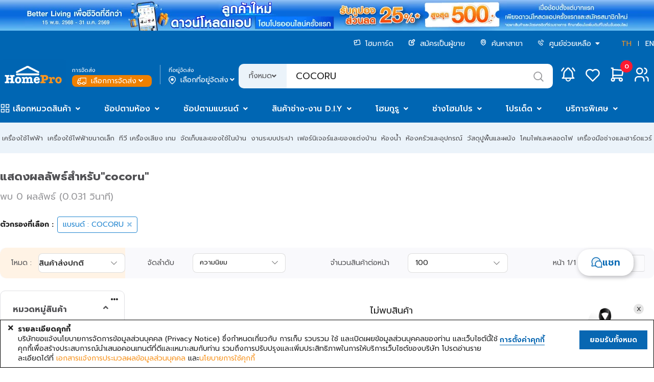

--- FILE ---
content_type: text/html;charset=UTF-8
request_url: https://www.homepro.co.th/brand/COCORU
body_size: 61648
content:
<!doctype html>
<html>
	<head>
		<title>COCORU - รวมสินค้าคุณภาพจากแบรนด์ COCORU | HomePro Online</title>
		<meta charset="UTF-8" />
		<meta name="description" content="รวมสินค้าจาก COCORU พร้อมส่วนลดพิเศษให้คุณเลือกมากมายกว่า 99+ รายการ | โฮมโปรออนไลน์ Homepro Online" />
		<meta name="keywords" content="COCORU, HomePro, โฮมโปร, ช้อปออนไลน์, shopping online, เครื่องใช้ไฟฟ้า, บ้านและสวน, เฟอร์นิเจอร์, ของแต่งบ้าน, ทีวี, ตู้เย็น, เครื่องซักผ้า, แอร์บ้าน, กระเบื้อง, สีทาบ้าน, เครื่องออกกำลังกาย, จักรยาน, เครื่องมือช่าง, โคมไฟ,COCORU" />
		<meta name="viewport" content="width=1280" />
		<meta http-equiv="X-UA-Compatible" content="IE=edge" />
		<meta name="page.section" content="TH&nbsp;BRAND-COCORU" />
		<meta name="page.subsection" content="" />
		<meta name="page.id" content="BRAND-COCORU_TH_Desktop" />
		<meta name="ad.id" content="COCORU - รวมสินค้าคุณภาพจ" />
		<meta name="twitter:card" content="summary" />
		<meta name="twitter:title" content="COCORU - รวมสินค้าคุณภาพจากแบรนด์ COCORU | HomePro Online" />
		<meta name="twitter:description" content="รวมสินค้าจาก COCORU พร้อมส่วนลดพิเศษให้คุณเลือกมากมายกว่า 99+ รายการ | โฮมโปรออนไลน์ Homepro Online" />
		<meta name="twitter:image" content="https://static.homepro.co.th/logo/homepro-og-tags.jpg" />
		<meta name="twitter:site" content="@HomePro_TH" />
		<meta name="twitter:domain" content="homepro.co.th" />
		<meta property="fb:app_id" content="1379039449007314" />
		<meta property="og:locale" content="th_TH" />
		<meta property="og:title" content="COCORU - รวมสินค้าคุณภาพจากแบรนด์ COCORU | HomePro Online" />
		<meta property="og:type" content="website">
		<meta property="og:description" content="รวมสินค้าจาก COCORU พร้อมส่วนลดพิเศษให้คุณเลือกมากมายกว่า 99+ รายการ | โฮมโปรออนไลน์ Homepro Online" />
		<meta property="og:url" content="https://www.homepro.co.th/brand/COCORU" />
		<meta property="og:site_name" content="HomePro" />
		<meta property="og:image" content="https://static.homepro.co.th/logo/homepro-og-tags.jpg" />
		<meta property="og:image:type" content="image/jpeg" />
		<meta property="og:image:width" content="447" />
		<meta property="og:image:height" content="447" />
		<meta property="og:image:alt" content="" />
		<meta itemprop="image" content="https://static.homepro.co.th/logo/homepro-og-tags.jpg" />
		<link rel="shortcut icon" type="image/png" href="https://static.homepro.co.th/assets/images/icon/homepro_icon.png" />

		<!-- Standard Favicons -->
		<link rel="icon" type="image/png" sizes="16x16" href="https://static.homepro.co.th/assets/images/icon/favicon-16x16.png">
		<link rel="icon" type="image/png" sizes="32x32" href="https://static.homepro.co.th/assets/images/icon/favicon-32x32.png">
		<link rel="icon" type="image/x-icon" href="https://static.homepro.co.th/assets/images/icon/favicon.ico">

		<!-- Apple Touch Icon (for iOS) -->
		<link rel="apple-touch-icon" sizes="180x180" href="https://static.homepro.co.th/assets/images/icon/apple-touch-icon.png">

		<!-- Android Chrome Icons -->
		<link rel="icon" type="image/png" sizes="192x192" href="https://static.homepro.co.th/assets/images/icon/android-chrome-192x192.png">
		<link rel="icon" type="image/png" sizes="512x512" href="https://static.homepro.co.th/assets/images/icon/android-chrome-512x512.png">
		<link rel="manifest" href="https://www.homepro.co.th/manifest.json" />

		<script type="text/javascript">
		
			var ga4UserHcLink = false;
			var ga4UserId = "0";
			var ga4UserLevel = "guest";
			window.dataLayerGA4 = window.dataLayerGA4 || [];
			window.dataLayerGA4.push({
				'user_level' : ga4UserLevel
			});
			if (ga4UserLevel == "homecard_member") ga4UserHcLink = true;
			if (ga4UserLevel != "guest") {
				window.dataLayerGA4 = window.dataLayerGA4 || [];
				window.dataLayerGA4.push({
					'member_homecard_link' : ga4UserHcLink
				});
				window.dataLayerGA4 = window.dataLayerGA4 || [];
				window.dataLayerGA4.push({
					'user_id' : ga4UserId
				});
			}
		</script>

		<!-- Google Tag Manager -->
<script>(function(w,d,s,l,i){w[l]=w[l]||[];w[l].push({'gtm.start':
new Date().getTime(),event:'gtm.js'});var f=d.getElementsByTagName(s)[0],
j=d.createElement(s),dl=l!='dataLayer'?'&l='+l:'';j.async=true;j.src=
'https://www.googletagmanager.com/gtm.js?id='+i+dl+ '&gtm_auth=t_esDToFzcrJ4LUY2T_oLQ&gtm_preview=env-1&gtm_cookies_win=x';f.parentNode.insertBefore(j,f);
})(window,document,'script','dataLayerGA4','GTM-K23C73C');</script>
<!-- End Google Tag Manager --><script type="application/ld+json">
		{
			"@context": "https://schema.org",
			"@type": "Organization",
			"url": "https://www.homepro.co.th/brand/COCORU",
			"logo": "https://static.homepro.co.th/assets/images/logo.png"
		}
		</script>
		<script type="application/ld+json">
			{
				"@context" : "https://schema.org",
				"@type" : "Organization",
				"name" : "Home Product Center Public Company Limited",
				"url" : "โฮมโปร | รวมเครื่องใช้ไฟฟ้า เฟอร์นิเจอร์และของตกแต่งบ้านแบบครบวงจร ช้อปออนไลน์ รับประกันคุณภาพ ",
				"sameAs" : [
					"HomePro Thailand (@HomePro_TH) / X ",
					"HomePro Thailand ",
					"Instagram (@homeprothailand) ",
					"HomePro | LINE Official Account ",
					"HomePro Thailand ",
					"HomePro Thailand "
				]
			}
		</script><script type = "text/javascript" >

	var clevertap = {event:[], profile:[], region : 'sg1', account:[], onUserLogin:[], notifications:[],privacy:[]};

	clevertap.account.push({
		"id": "8W8-ZZ7-846Z"
	});

	clevertap.privacy.push({
		optOut: false
	});

	clevertap.privacy.push({
		useIP: false
	});

	</script><script type = "text/javascript" >

	

	function initCleverTap() {
		// Push User Datav
		console.log("initCleverTap");
	
		cvtRequestPermissionPushNotification();
		
	}

	function cvtRequestPermissionPushNotification() {
		console.log("cvtRequestPermissionPushNotification");
		clevertap.notifications.push({
			"titleText":'คุณต้องการรับการแจ้งเตือนแบบ Push Notifications หรือไม่?',
			"bodyText":'เราสัญญาว่าจะส่งเฉพาะเนื้อหาที่เกี่ยวข้องและให้ข้อมูลอัปเดตเกี่ยวกับธุรกรรมของคุณเท่านั้น',
			"okButtonText":'ลงทะเบียนเลย!',
			"rejectButtonText":'ไม่เป็นไร',
			"okButtonColor":'#f28046',
			"hidePoweredByCT": true,
			"serviceWorkerPath": "https://www.homepro.co.th/clevertap_sw.js"
		});
	}

	function cvtWishlist(product_id) {
		var product_name = $('#product-' + product_id + ' .item-title').text();

		clevertap.event.push("Wishlist", {
			"Product Name": product_name,
			"Product ID": product_id,
		});
	}
</script><style type="text/css">
			:root {
				--fontFamily: 'Prompt';
				--neutral-colors-gray-100: #F9F9FC;
				--neutral-colors-gray-200: #EFEFEF;
				--neutral-colors-gray-300: #EBF3FA;
				--neutral-colors-gray-400: #E0E0E3;
				--neutral-colors-gray-500: #CDCDD0;
				--neutral-colors-gray-600: #B4B4B7;
				--neutral-colors-gray-700: #99999C;
				--neutral-colors-gray-750: #888888;
				--neutral-colors-gray-800: #525255;
				--neutral-colors-white: #FFFFFF;
				--hover-orange: #FF9010;
				--primary-colors-orange: #F79421;
				--primary-colors-orange-100: #FFF3E5;
				--primary-colors-orange-200: #FFDBB0;
				--primary-colors-orange-300: #FFC27A;
				--primary-colors-orange-400: #FFAD4F;
				--primary-colors-orange-500: #FF9D2D;
				--primary-colors-orange-600: #FF9010;
				--primary-colors-orange-700: #EF8000;
				--primary-colors-orange-800: #DF7800;
				--primary-colors-orange-900: #D27100;
				--primary-colors-blue: #0065B2;
				--primary-color-deep-blue-100: #EAF5FF;
				--primary-color-deep-blue-200: #D4EDFF;
				--primary-color-deep-blue-300: #B8E0FF;
				--primary-color-deep-blue-400: #88CCFF;
				--primary-color-deep-blue-500: #4EAFFA;
				--primary-color-deep-blue-600: #289AF1;
				--primary-color-deep-blue-700: #0A81DC;
				--primary-color-deep-blue-800: #0065B2;
				--primary-color-deep-blue-900: #004C86;
				--secondary-color-red-100: #FF8E8A;
				--secondary-color-red-200: #FA7873;
				--secondary-color-red-300: #F85954;
				--secondary-color-red-400: #E94A44;
				--secondary-color-red-500: #DA3731;
				--secondary-color-red-600: #D12A24;
				--secondary-color-red-700: #C22B25;
				--secondary-color-red-800: #AF2823;
				--primary-color-green-100: #75E9C6;
				--primary-color-green-200: #40E4B3;
				--primary-color-green-300: #03D193;
				--primary-color-green-400: #07BE87;
				--primary-color-green-500: #00A674;
				--primary-color-green-600: #009B6D;
				--primary-color-green-700: #008B61;
				--primary-color-green-800: #01825B;
				--layout-section-h2: #0065B2;
				--cart-button: #0065B2;
			}
		</style>
<link rel="stylesheet" type="text/css" href="https://cdn.jsdelivr.net/npm/fomantic-ui@2.9.0/dist/semantic.min.css" />
		<link rel="stylesheet" type="text/css" href="https://www.homepro.co.th/css/mkp/style-common.css?version=13.7" />
			<link rel="stylesheet" type="text/css" href="https://www.homepro.co.th/css/mkp/mainmenu.css?version=13.7" />
		<link rel="stylesheet" type="text/css" href="https://www.homepro.co.th/css/mkp/banner-floating.css?version=13.7" />
		<link rel="stylesheet" type="text/css" href="https://www.homepro.co.th/css/mkp/cookieconsent.css" />
		<link rel="stylesheet" type="text/css" href="https://www.homepro.co.th/css/search-suggestion.css?version=13.7" />
		<link rel="stylesheet" type="text/css" href="https://www.homepro.co.th/css/order-tracking.css?version=13.7" />
		<link rel="stylesheet" type="text/css" href="https://www.homepro.co.th/css/menu-technical.css?version=13.7" />
		<link rel="stylesheet" type="text/css" href="https://www.homepro.co.th/css/mkp/deliveryoption.css?v=13.7" />
		<link rel="stylesheet" type="text/css" href="https://static.homepro.co.th/assets/css/mkp/style-fixed.css?version=13.7" />
		<link rel="stylesheet" type="text/css" href="https://cdn.jsdelivr.net/npm/swiper@10/swiper-bundle.min.css" />
		<link rel="stylesheet" type="text/css" href="https://cdn.jsdelivr.net/npm/swiper@6.3.4/swiper-bundle.min.css" />
		<!-- For Live Noti -->
		<style type="text/css">

			.blink_me {
				animation: blinker 1s linear infinite;
			}
			@keyframes blinker {
				50% {
					opacity: 0;
				}
			}
			.live-noti {
				position: fixed;
				bottom: 0;
				left: 10px;
				background-color: rgba(255,255,255,0);
			}
			.minicart-cartempty {
				padding-top: 20%;
				text-align: center;
			}
			.ui.small.modal.privacy-notice {
				position: fixed;
				top: 40%;
				left: calc(50% - 360px);
			}
		</style><link href="https://www.homepro.co.th/css/mkp/shop-page.css" rel="stylesheet" type="text/css" />
		<link href="https://www.homepro.co.th/css/mkp/search-shopby.css?version=13.7" rel="stylesheet" type="text/css" />
		<link rel="stylesheet" type="text/css" href="https://www.homepro.co.th/css/mkp/search-ui.css?r=1769229885558" />
<link rel="stylesheet" type="text/css" href="https://cdn.jsdelivr.net/npm/perfect-scrollbar@1.5.0/css/perfect-scrollbar.css" />
		<link rel="stylesheet" type="text/css" href="https://www.homepro.co.th/css/mkp/compare.css?r=1769229885424"/>

		<style type="text/css">
			.filter-tag {
				background-color: rgba(255,255,255,0) !important;
				font-weight: normal !important;
				color: #2185D0 !important;
				border: 1px solid #2185D0 !important;
				margin-bottom: 5px !important;
			}
			.del-filter-tag {
				color: #2185D0;
			}
			.filter-key-container .ui.label {
				padding: 8px 10px !important;
			}
			.plp-filter .field .color {
				width: 15px;
				height: 15px;
				border: 1px solid #DDDDDD;
				border-radius: 2px;
				display: inline-block;
				vertical-align: bottom;
			}
			.main-plp-title {
			}
			/* CA Filter*/
			.ui.checkbox.category-filter-ui label:before {
				display: none;
			}
			.ui.checkbox.category-filter-ui input:checked~label:after {
				display: none;
			}
			.ui.checkbox.category-filter-ui label {
				padding-left: 12px;
			}

			/* Brand in search */
			.brand-banner-container {
				width: 100%;
				height: 120px;
				margin: auto;
				background-color: #FFF;
				border: 1px solid #DDDDDD;
				border-radius: 4px;
				margin-top: 15px;
				margin-bottom: 20px;
				position: relative;
				box-sizing: border-box;
				overflow: hidden;
				-moz-transition: all .3s ease-in;
				-o-transition: all .3s ease-in;
				-webkit-transition: all .3s ease-in;
				transition: all .3s ease-in;
			}
			.brand-banner-container:hover {
				border: 1px solid #2285d0;
			}
			.brand-banner-container .brand-logo-container {
				width: 12%;
				height: 100%;
				margin: auto;
				display: inline-block;
				box-sizing: border-box;
				margin-left: 10px;
			}
			.brand-banner-container .brand-logo-center {
				margin: auto;
				width: 100px;
				height: 100px;
				padding: 10px;
			}
			.brand-banner-container .brand-logo {
				width: 100px;
				height: 100px;
				background-size: contain;
				background-position: left;
				vertical-align: middle;
				border:1px solid #CCC;
				border-radius: 50%;
				box-sizing: border-box;
				text-align: center;
				line-height: 100px;
				font-size: 70px;
			}
			.brand-banner-container .brand-name-container {
				font-size: 24px;
				width: 30%;
				height:100%;
				margin: auto;
				display: inline-block;
				vertical-align: top;
				box-sizing: border-box;
				position: relative;
				padding-left: 18px;
			}
			.brand-banner-container .brand-name-container .header {
				color:#000;
			}
			.brand-banner-container .brand-name-container .desc1 {
				font-size: 14px;
				padding-top: 3px;
			}
			.brand-banner-container .brand-name-container .desc2 {
				font-size: 10px;
				line-height: 10px;
				width: 100%;
			}
			.brand-banner-container .brand-lh-container {
				font-size: 14px;
				width: 55%;
				height:100%;
				margin: auto;
				margin-left: 8px;
				display: inline-block;
				vertical-align: top;
				box-sizing: border-box;
				overflow: hidden;
				float: right;
			}
			.brand-banner-container .brand-lh-container .brand-lh {
				width:150%;
				background-size: contain;
				height: 100%;
				background-position: center;
				background-repeat: no-repeat;
				margin-left: -112px;
			}
			.brand-banner-container .vcenter {
				margin: 0;
				position: absolute;
				top: 50%;
				transform: translateY(-50%);
			}

			/* New Add to cart only plp page */
			.hp-card-product-plp {
				height: 360px;
			}
			.hp-card-product-plp .add-to-cart {
				position: absolute;
				visibility: hidden;
				display: flex;
				align-items: center;
				justify-content: center;
				bottom: 8px;
				width: 93%;
				margin-left: 10px;
			}
			.hp-card-product-plp:hover {
				height: 408px;
				position: absolute;
				z-index: 100;
				transform: unset !important;
				transition: all 220ms ease;
			}
			.hp-card-product-plp-link{
				cursor: pointer;
				margin-bottom: 8px;
			}
			.hp-card-product-plp.plp-outofstock:hover {
				height: 360px !important;
				position: relative !important;
			}
			.hp-card-product-plp:hover .add-to-cart {
				visibility: visible;
			}
			.hp-card-product-plp.plp-outofstock:hover .add-to-cart {
				visibility: hidden !important;
			}
			.icon-container-tag {
				top: 330px;
				bottom: unset !important;
			}
			.scale-price {
				color: #0065b2;
				font-weight: 600;
				font-size: 16px;
				font-style: italic;
			}
		</style>

		</head>

	<body>
		<div class="loading-overlay hidden">
			<div class="ui active blue loader large"></div>
		</div><!-- Google Tag Manager (noscript) -->
<noscript><iframe src="https://www.googletagmanager.com/ns.html?id=GTM-K23C73C&gtm_auth=t_esDToFzcrJ4LUY2T_oLQ&gtm_preview=env-1&gtm_cookies_win=x"
height="0" width="0" style="display:none;visibility:hidden"></iframe></noscript>
<!-- End Google Tag Manager (noscript) --><div class="swiper-superstrip swiper">
			<div class="swiper-wrapper">
			<div class="swiper-slide">
					<a href="" data-galabel="to express condolences">
						<div class="h-background_norepeat_center" title="ถวายความอาลัย" alt="ถวายความอาลัย" style="background-image:url(https://static.homepro.co.th/promotion/online/images/20251027_super_stip_express_condolences_v2.jpg);"></div>
					</a>
				</div>
			<div class="swiper-slide">
					<a href="/promotion/content.jsp?id1=PROMOTION-02&id2=5751832&id3=02" data-galabel="Welcome Coupon 25per">
						<div class="h-background_norepeat_center" title="Welcome Coupon 25per" alt="Welcome Coupon 25per" style="background-image:url(https://static.homepro.co.th/promotion/online/images/20250801_DownloadApp_WEB_1920x60_th.jpg);"></div>
					</a>
				</div>
			</div>
		</div>
	<header>
	<div class="wrapper">
		<div id="header-menu-container" class="header-top">
			<div class="header-menu">
				<ul>
					<li>
						<a href="https://www.homepro.co.th/homecard/">
							<img class="icon" src="https://static.homepro.co.th/marketplace/icon/Homecard.svg" alt="homecard-icon"/> โฮมการ์ด</a>
					</li>
					<li>
						<a href="https://www.homepro.co.th/seller">
							<img class="icon" src="https://static.homepro.co.th/marketplace/icon/Post.svg" alt="post-icon"/> สมัครเป็นผู้ขาย</a>
					</li>
					<li>
						<a href="https://www.homepro.co.th/store/finder.jsp">
							<img class="icon" src="https://static.homepro.co.th/marketplace/icon/Pin.svg" alt="pin-icon"/> ค้นหาสาขา</a>
					</li>
					<li>
						<img class="icon" src="https://static.homepro.co.th/marketplace/icon/Phone.svg" alt="phone-icon"/> 
						<div class="ui dropdown item">
							<div class="text">
								ศูนย์ช่วยเหลือ<i class="dropdown icon" style="margin-left: 5px;"></i>
							</div>
							<div class="menu">
								<div class="item">
									<a href="tel:1284">
										โทร. 1284</a>
								</div>
								<div class="item">
									<a href="https://www.homepro.co.th/contactus/contactus.jsp">
										ติดต่อบริษัท</a>
								</div>
								<div class="item">
									<a href="https://hmpro-th.listedcompany.com/contact_audit.html">
										ติดต่อกรรมการตรวจสอบ​</a>
								</div>
							</div>
						</div>
						</li>
					<li class="language">
						<a href="javascript:switchLanguage('ODFmMmNjYjQ5YWIyYTAxNTQxZDM0YTljNDZmNDhkNGI1MjE1M2MyZjU3MzMyMGM3YTgwMGQ0M2IwYzI3MmRhNQ==');" class="active">TH</a>
						<span></span>
						<a href="javascript:switchLanguage('NTkxMTA1Y2JkN2Y5YTQ2ODUxMzhmMzc3ZmFkMTUzZGViOTNlMGU3ZTJlZWFmZDRkNGI3Njc1ZGEwM2ZiZTE1OQ==');" >EN</a>
					</li>
				</ul>
			</div>
			<div class="header-logo">
					<div class="logo">
						<a id="homeprologo" href="https://www.homepro.co.th">
							<img src="https://static.homepro.co.th/marketplace/icon/Logo.svg" alt="logo-homepro"/>
						</a>
					</div>
					<div id="deliveryoption_header">

			<div class="deli-option-item branch">
				<small>การจัดส่ง</small>
				<div class="nowrap no-login" onclick="window.location.href='https://www.homepro.co.th/login'" style="cursor: pointer;">
							<img class="icon" src="https://static.homepro.co.th/marketplace/express/icon/03-4_Normal_White.png" alt="branch-icon"/> เลือกการจัดส่ง<i class="angle down icon"></i>
					</div>
					</div>
			<div class="vertical-line"></div>
			<div class="deli-option-item destination deli-no">
				<small>ที่อยู่จัดส่ง</small>
					<div class="nowrap" onclick="window.location.href='https://www.homepro.co.th/login'" style="cursor: pointer;">
						<img class="icon" src="https://static.homepro.co.th/marketplace/icon/Pin-2.png" alt="pin-icon"/> เลือกที่อยู่จัดส่ง<i class="angle down icon"></i>
					</div>
					</div>

			<!-- Start Store -->
			<div class="ui modal deliveryoption-modal express-store tiny">
				<i class="close icon secondary large"></i>
				<div class="header">เลือกสาขาโฮมโปร สำหรับจัดส่งทันที</div>
				<div class="scrolling content" style="padding: unset;">
					<div class="express-store-item" data-storeid="" onclick="initExpressStoreOption(this)">
						<div class="express-store-item-check"><i class="check circle outline icon large primary"></i></div>
						<div class="express-store-item-uncheck"><i class="circle outline icon large grey"></i></div>
						<div class="express-store-item-details">
							<div class="store-name"></div>
							<div class="openhour"></div>
							<div class="stock-available"></div>
						</div>
					</div>
				</div>
				<div class="actions">
					<button class="ui primary button large" onclick="initExpressStoreSubmit()">ตกลง</button>
				</div>
			</div>
			<!-- End Store -->

			<!-- Start Out of Service -->
			<div class="ui modal deliveryoption-modal out-of-service tiny">
				<i class="close icon secondary large out-of-service-close service-area" onclick="$('.deliveryoption-modal.out-of-service').modal('hide')"></i>
				<div class="center aligned content">
					<img class="service-area service-img" style="display:none" src="https://static.homepro.co.th/marketplace/express/icon/08-1_OutOfService.png" width="107" alt="Out of service" title="Out of service">
					<img class="service-time service-img" style="display:none" src="https://static.homepro.co.th/marketplace/express/icon/Icon_Express_Disable.png" width="107" alt="Out of service" title="Out of service">
					<div class="title-header service-time" style="display:none">ขออภัยบริการส่งทันที อยู่นอกเวลาทำการ</div>
					<div class="desc">
						<div class="out-of-service-text service-time" style="display:none">กรุณาสั่งซื้ออีกครั้งเวลา {opentime}<br>
หรือเลือกบริการจัดส่งรูปแบบอื่น</div>
						<div class="out-of-service-text service-area" style="display:none">ที่อยู่ของคุณอยู่นอกพื้นที่การให้บริการ</div>
					</div>
				</div>
				<div class="actions btn-group">
					<button class="ui primary button fluid large out-of-service-close service-area" onclick="deliveryOptionModalBackToEdit();">แก้ไข</button>
					<button class="ui primary button fluid large out-of-service-close service-time" style="display:none" onclick="deliveryOptionModalBackToEdit();">เลือกการจัดส่ง</button>
				</div>
			</div>
			<!-- End Out of Service -->

			</div><div class="search">
						<form id="search" action="https://www.homepro.co.th/search" method="get" autocomplete="off">
							<div class="ui left labeled input">
								<div class="ui dropdown label">
									<input type="hidden" name="searchtype" value="">
									<div class="text">ทั้งหมด</div>
									<i class="angle down icon"></i>
									<div class="menu">
										<div class="item" data-value="">ทั้งหมด</div>
										<div class="item" data-value="product">สินค้า</div>
										<div class="item" data-value="shop">ร้านค้า</div>
									</div>
								</div>
								<input type="text" id="q" name="q" class="h-search_text" value="COCORU" placeholder="ค้นหา" autocomplete="off" itemprop="query-input" >
								<div class="icon-search-top" onClick="searchSubmit();"></div>
							</div>
						</form>
					</div>
					<div class="header-icon-panel">
						<div id="header-mininotification" class="notification h-link_icon_noti">
							<a href="https://www.homepro.co.th/account/notification.jsp?currentTimeMillis=1769229885424">
								<svg class="icon-menu" width="48" height="48" viewBox="0 0 48 48" fill="none" xmlns="http://www.w3.org/2000/svg">
									<path d="M21.1988 14.2C21.1988 13.4574 21.4938 12.7452 22.0189 12.2201C22.544 11.695 23.2562 11.4 23.9988 11.4C24.7414 11.4 25.4536 11.695 25.9787 12.2201C26.5038 12.7452 26.7988 13.4574 26.7988 14.2C28.4066 14.9603 29.7772 16.1437 30.7637 17.6234C31.7502 19.1032 32.3154 20.8235 32.3988 22.6V26.8C32.5042 27.6704 32.8124 28.5039 33.2988 29.2334C33.7851 29.9629 34.4359 30.568 35.1988 31H12.7988C13.5617 30.568 14.2126 29.9629 14.6989 29.2334C15.1852 28.5039 15.4935 27.6704 15.5988 26.8V22.6C15.6822 20.8235 16.2474 19.1032 17.234 17.6234C18.2205 16.1437 19.5911 14.9603 21.1988 14.2" stroke="white" stroke-width="2.5" stroke-linecap="round" stroke-linejoin="round"/>
									<path d="M19.7988 31V32.4C19.7988 33.5139 20.2413 34.5822 21.029 35.3698C21.8166 36.1575 22.8849 36.6 23.9988 36.6C25.1127 36.6 26.181 36.1575 26.9687 35.3698C27.7563 34.5822 28.1988 33.5139 28.1988 32.4V31" stroke="white" stroke-width="2" stroke-linecap="round" stroke-linejoin="round"/>
									<path d="M36.5991 16.6178C35.6808 14.6204 34.3473 12.8416 32.6875 11.4" stroke="white" stroke-width="2.5" stroke-linecap="round" stroke-linejoin="round"/>
									<path d="M11.3984 16.6178C12.3159 14.6206 13.6484 12.8419 15.3072 11.4" stroke="white" stroke-width="2.5" stroke-linecap="round" stroke-linejoin="round"/>
								</svg>
							</a>
						</div>
						<div id="mini-notification" class="ui flowing popup top left transition hidden fontfamily" style="display:none;">
							<div style="max-height: 450px;margin-top: 48px !important;padding:10px 0 !important;">
								<div class="mini-noti-header">
									<div style="float: left">เมนูแจ้งเตือน&nbsp;(<label id="notification-budget-header"></label>)</div>
									</div>
								<div class="ui very padded center aligned segment" id="empty-notification-box" style="margin:14px;">
									<label style="font-size: 4rem; opacity: 0.6;"><i class="bell outline icon"></i></label>
									<p style="margin-top:10px;">ไม่มีการแจ้งเตือน</p>
								</div>
	
								<div class="mini-noti-section" id="promotion-notification-box" style="display:none;">
									<label style="padding-left: 8px!important; text-align: left;"><i class="tag icon"></i> โปรโมชั่น</label>
									<div class="ui padded grid header-notification-promotion" style="margin-top: 0;"></div>
								</div>
							</div>
						</div>
						<div class="wishlist">
							<a href="javascript:modalSignInSignUp('signin');">
								<svg class="icon-menu" width="48" height="48" viewBox="0 0 48 48" fill="none" xmlns="http://www.w3.org/2000/svg">
									<path d="M34.4991 26.2008L23.9991 36.6L13.4991 26.2008C12.8065 25.5269 12.261 24.7168 11.8968 23.8217C11.5327 22.9266 11.3578 21.9657 11.3833 20.9997C11.4087 20.0337 11.6339 19.0834 12.0447 18.2087C12.4554 17.3339 13.0428 16.5537 13.7699 15.9172C14.497 15.2807 15.348 14.8016 16.2694 14.5101C17.1907 14.2186 18.1625 14.121 19.1234 14.2235C20.0843 14.326 21.0136 14.6264 21.8527 15.1057C22.6918 15.5849 23.4226 16.2328 23.9991 17.0084C24.578 16.2384 25.3096 15.5962 26.1482 15.122C26.9867 14.6478 27.9141 14.3518 28.8724 14.2525C29.8306 14.1532 30.799 14.2528 31.7169 14.5449C32.6349 14.8371 33.4827 15.3156 34.2072 15.9505C34.9318 16.5854 35.5174 17.363 35.9276 18.2346C36.3378 19.1063 36.5637 20.0532 36.5911 21.0162C36.6185 21.9791 36.4468 22.9374 36.0868 23.8309C35.7269 24.7245 35.1863 25.5341 34.4991 26.2092" stroke="white" stroke-width="2.5" stroke-linecap="round" stroke-linejoin="round"/>
								</svg>
							</a>
						</div>
						<div id="header-minicart" class="cart">
							<div id="header-minicart-container" class="minimenu-item">
								<!-- SBC -->
								<div id="header-minicart">
									<div id="segment-shopping-cart">
										<div style="position:relative;">
											<a class="h-link_icon_cart" href="javascript:modalSignInSignUp('signin');">
												<svg class="icon-menu" width="48" height="48" viewBox="0 0 48 48" fill="none" xmlns="http://www.w3.org/2000/svg">
													<path d="M31.0008 31H15.6008V11.4H12.8008" stroke="white" stroke-width="2.5" stroke-linecap="round" stroke-linejoin="round"/>
													<path d="M15.6016 14.2L35.2016 15.6L33.8016 25.4H15.6016" stroke="white" stroke-width="2.5" stroke-linecap="round" stroke-linejoin="round"/>
													<path d="M15.5988 36.5999C17.1452 36.5999 18.3988 35.3463 18.3988 33.7999C18.3988 32.2535 17.1452 30.9999 15.5988 30.9999C14.0524 30.9999 12.7988 32.2535 12.7988 33.7999C12.7988 35.3463 14.0524 36.5999 15.5988 36.5999Z" stroke="white" stroke-width="2.5" stroke-linecap="round" stroke-linejoin="round"/>
													<path d="M30.9992 36.5999C32.5456 36.5999 33.7992 35.3463 33.7992 33.7999C33.7992 32.2535 32.5456 30.9999 30.9992 30.9999C29.4528 30.9999 28.1992 32.2535 28.1992 33.7999C28.1992 35.3463 29.4528 36.5999 30.9992 36.5999Z" stroke="white" stroke-width="2.5" stroke-linecap="round" stroke-linejoin="round"/>
												</svg>
												<div id="h-icon_cart_budget" class="h-icon_cart_budget">0</div>
											</a>
										</div>
									</div>
								</div>
								<!-- EBC -->
							</div>
						</div>
						<div class="user top-header">
							<a href="https://www.homepro.co.th/login">
								<svg class="icon-menu" width="48" height="48" viewBox="0 0 48 48" fill="none" xmlns="http://www.w3.org/2000/svg">
									<path d="M19.7992 22.6C22.892 22.6 25.3992 20.0928 25.3992 17C25.3992 13.9072 22.892 11.4 19.7992 11.4C16.7064 11.4 14.1992 13.9072 14.1992 17C14.1992 20.0928 16.7064 22.6 19.7992 22.6Z" stroke="white" stroke-width="2.5" stroke-linecap="round" stroke-linejoin="round"/>
									<path d="M11.3984 36.6V33.8C11.3984 32.3148 11.9884 30.8904 13.0386 29.8402C14.0888 28.79 15.5132 28.2 16.9984 28.2H22.5984C24.0836 28.2 25.508 28.79 26.5582 29.8402C27.6084 30.8904 28.1984 32.3148 28.1984 33.8V36.6" stroke="white" stroke-width="2.5" stroke-linecap="round" stroke-linejoin="round"/>
									<path d="M29.5977 11.582C30.8022 11.8904 31.8699 12.591 32.6324 13.5732C33.3948 14.5555 33.8086 15.7635 33.8086 17.007C33.8086 18.2504 33.3948 19.4585 32.6324 20.4407C31.8699 21.423 30.8022 22.1235 29.5977 22.432" stroke="white" stroke-width="2.5" stroke-linecap="round" stroke-linejoin="round"/>
									<path d="M36.5984 36.6V33.8C36.5913 32.564 36.1755 31.3651 35.4158 30.3901C34.6561 29.4152 33.5952 28.719 32.3984 28.41" stroke="white" stroke-width="2.5" stroke-linecap="round" stroke-linejoin="round"/>
								</svg>
							</a>
						</div>
						</div>
			</div>
		</div>
	</div>
</header>

<div id="header-sticky" style="display:none;">
	<div style="width:1440px;margin:auto;padding-top:8px;padding-bottom:8px;">
		<table width="100%" border="0" cellspacing="0" cellpadding="0">
			<tr>
				<td id="header-menu-sticky" align="left" style="font-size:14px;"></td>
				</tr>
			<tr>
				<td id="header-menu-sticky-menu" align="left" style="font-size:14px;"></td>
			</tr>
		</table>
	</div>
</div>
<div id="search-suggestion-result" class="search-suggestion" style="display: none;"></div><header>
	<div id="header-main-menu-container" class="mega-menu-container header-main-menu wrapper">
		<ul id="header-main-menu" >
			<li class="h-dropdown mainmenu-item keep-sticky">
				<div class="ui simple item">
					<img class="icon" src="https://static.homepro.co.th/marketplace/icon/Category.svg" alt="category-icon"/>
					<a href="javascript:void(0);" class="main-menu main-menu_name" data-name="All Categories">เลือกหมวดสินค้า</a>
					<i class="angle down icon"></i>
				</div>
				<div id="emktspot-menu-categories" class="h-dropdown-content">&nbsp;</div>
			</li>
			<li class="h-dropdown mainmenu-item keep-sticky">
				<div class="ui simple item">
					<a href="javascript:void(0);" class="main-menu main-menu_name" data-name="Shop By Room">ช้อปตามห้อง</a>
					<i class="angle down icon"></i>
				</div>
				<div id="menu-shop-by-room" class="h-dropdown-content">
				</div>
			</li>
			<li class="h-dropdown mainmenu-item keep-sticky">
				<div class="ui simple item">
					<a href="javascript:void(0);" class="main-menu main-menu_name" data-name="Shop By Brand">ช้อปตามแบรนด์</a>
					<i class="angle down icon"></i>
				</div>
				<div id="menu-brand" class="h-dropdown-content">
				</div>
			</li>
			<li class="h-dropdown mainmenu-item keep-sticky">
				<div class="ui simple item">
					<a href="javascript:void(0);" class="main-menu main-menu_name" data-name="Technician-D.I.Y. Products">สินค้าช่าง-งาน D.I.Y</a>
					<i class="angle down icon"></i>
				</div>
				<div id="menu-technician-product" class="h-dropdown-content">
				</div>
			</li>
			<li class="h-dropdown mainmenu-item keep-sticky">
				<div class="ui simple item">
					<a href="javascript:void(0);" class="main-menu main-menu_name" data-name="Home Guru">โฮมกูรู</a>
					<i class="angle down icon"></i>
				</div>
				<div id="menu-home-solution" class="h-dropdown-content">
				</div>
			</li>
			<li class="h-dropdown mainmenu-item keep-sticky">
				<div class="ui simple item">
					<a href="https://www.homepro.co.th/homeservice" class="main-menu main-menu_name" data-name="Chang HomePro">ช่างโฮมโปร</a>
					<i class="angle down icon"></i>
				</div>
				<div id="menu-home-service" class="h-dropdown-content">
				</div>
			</li>
			<li class="h-dropdown mainmenu-item keep-sticky">
				<div class="ui simple item">
					<a href="https://www.homepro.co.th/promotions" class="main-menu main-menu_name" data-name="Promotion">โปรเด็ด</a>
					<i class="angle down icon"></i>
				</div>
				<div id="menu-promotions" class="h-dropdown-content">
				</div>
			</li>
			<li class="h-dropdown mainmenu-item keep-sticky">
				<div class="ui simple item">
					<a href="javascript:void(0);" class="main-menu main-menu_name" data-name="Special Service">บริการพิเศษ</a>
					<i class="angle down icon"></i>
				</div>
				<div id="menu-special" class="h-dropdown-content">
				</div>
			</li>
		</ul>
	</div>

	<div id="header-highlight" class="header-highlight">
		<div class="wrapper warp-hidden">
		<div>
				<a href="https://www.homepro.co.th/c/APP">
					เครื่องใช้ไฟฟ้า</a>
			</div>
		<div>
				<a href="https://www.homepro.co.th/c/SMA">
					เครื่องใช้ไฟฟ้าขนาดเล็ก</a>
			</div>
		<div>
				<a href="https://www.homepro.co.th/c/TVA">
					ทีวี เครื่องเสียง เกม</a>
			</div>
		<div>
				<a href="https://www.homepro.co.th/c/HHP">
					จัดเก็บและของใช้ในบ้าน</a>
			</div>
		<div>
				<a href="https://www.homepro.co.th/c/PLU">
					งานระบบประปา</a>
			</div>
		<div>
				<a href="https://www.homepro.co.th/c/FUR">
					เฟอร์นิเจอร์และของแต่งบ้าน</a>
			</div>
		<div>
				<a href="https://www.homepro.co.th/c/BAT">
					ห้องน้ำ</a>
			</div>
		<div>
				<a href="https://www.homepro.co.th/c/KIT">
					ห้องครัวและอุปกรณ์</a>
			</div>
		<div>
				<a href="https://www.homepro.co.th/c/FLO">
					วัสดุปูพื้นและผนัง</a>
			</div>
		<div>
				<a href="https://www.homepro.co.th/c/LIG">
					โคมไฟและหลอดไฟ</a>
			</div>
		<div>
				<a href="https://www.homepro.co.th/c/TOO">
					เครื่องมือช่างและฮาร์ดแวร์</a>
			</div>
		</div>
	</div>
</header><!-- SBC : Modal Popup  ---->
					<div class="ui flyout deliveryoption" style="display: none;">
						<div class="ui header">
							<div class="content">เลือกการจัดส่ง</div>
							<svg class="close-icon" onclick="$('.ui.flyout.deliveryoption').flyout('hide');" xmlns="http://www.w3.org/2000/svg" width="18" height="18" viewBox="0 0 20 20" fill="none">
								<path d="M1 19L19 1" stroke="#525255" stroke-width="1.9" stroke-linecap="round" stroke-linejoin="round"></path>
								<path d="M19 19L1 1" stroke="#525255" stroke-width="1.9" stroke-linecap="round" stroke-linejoin="round"></path>
							</svg>
						</div>
						<div class="content">
							<div class="ui top attached tabular menu header-tab">
								<div class=" item" data-tab="x">
									<div class="tooltip" style="display: none;">
										<img class="info-img" src="https://static.homepro.co.th/marketplace/express/icon/10_Info.png" alt="info"/>
										<span class="tooltip-text"><h4>ส่งทันที</h4>
จัดส่งฟรีภายใน 1 ชั่วโมง ระยะทางไม่เกิน 10 กม. จากสาขาใกล้บ้านคุณ เฉพาะสินค้าขิ้นเล็ก <u>ไม่รวม</u>บริการประกอบติดตั้ง
<br><br>
รายละเอียดการจัดส่ง ศึกษาได้จาก <a href="https://www.homepro.co.th/policy/shipping.jsp" target="_blank" onclick="event.stopPropagation()">นโยบายการจัดส่งสินค้า</a></span>
									</div>
									<img class="deli-img" src="https://static.homepro.co.th/marketplace/express/icon/01-1_Express_Blue.png" alt="express delivery icon"/>
									<div>
										<label>ส่งทันที</label>
										<p>ชิ้นเล็ก 1 ชั่วโมง</p>
									</div>
								</div>
								<div class=" item" data-tab="s">
									<div class="tooltip" style="display: none;">
										<img class="info-img" src="https://static.homepro.co.th/marketplace/express/icon/10_Info.png" alt="info"/>
										<span class="tooltip-text right"><h4>ส่งภายในวัน</h4>
จัดส่งภายในวัน ไม่เกิน 20:30 น. เมื่อสั่งซื้อและชำระเงิน ภายใน 16:00 น. ค่าจัดส่งเริ่มต้น 100 - 200 บาท (หลัง 16:00 น. จะจัดส่งวันถัดไป)
<br><br>
รายละเอียดการจัดส่งศึกษาได้จาก<br>
<a href="https://www.homepro.co.th/policy/shipping.jsp" target="_blank" onclick="event.stopPropagation()">นโยบายการจัดส่งสินค้า</a></span>
									</div>
									<img class="deli-img" src="https://static.homepro.co.th/marketplace/express/icon/02-1_Sameday_Blue.png" alt="sameday delivery icon"/>
									<div>
										<label>ส่งภายในวัน</label>
										<p>ไม่เกิน 20:30 น.</p>
									</div>
								</div>
								<div class=" item" data-tab="d">
									<div class="tooltip" style="display: none;">
										<img class="info-img" src="https://static.homepro.co.th/marketplace/express/icon/10_Info.png" alt="info"/>
										<span class="tooltip-text"><h4>ส่งปกติ</h4>
จัดส่งตามมาตราฐานของโฮมโปร ค่าจัดส่งเริ่มต้น 50 บาท ฟรีค่าจัดส่ง! เมื่อช้อปออนไลน์ขั้นต่ำ 500 บาท
<br><br>
รายละเอียดการจัดส่งศึกษาได้จาก<br>
<a href="https://www.homepro.co.th/policy/shipping.jsp" target="_blank" onclick="event.stopPropagation()">นโยบายการจัดส่งสินค้า</a></span>
									</div>
									<img class="deli-img" src="https://static.homepro.co.th/marketplace/express/icon/03-1_Normal_Blue.png" alt="standard delivery icon"/>
									<div>
										<label>ส่งปกติ</label>
										<p>ส่งฟรีตามเงื่อนไข</p>
									</div>
								</div>
								<div class="item" data-tab="c">
									<div class="tooltip" style="display: none;">
										<img class="info-img" src="https://static.homepro.co.th/marketplace/express/icon/10_Info.png" alt="info"/>
										<span class="tooltip-text right"><h4>รับที่สาขา</h4>
รับสินค้าที่หน้าร้านได้ง่ายๆ หลังได้รับอีเมลยืนยันคำสั่ง ซื้อ 1 ชั่วโมง สำหรับสินค้าที่พร้อมส่งจากสาขาที่ท่านเลือก หรือ เข้ารับวันที่ระบุในคำสั่งซื้อ<br></span>
									</div>
									<img class="deli-img" src="https://static.homepro.co.th/marketplace/express/icon/04-1_ClickCollect_Blue.png" alt="collect delivery icon"/>
									<div>
										<label>รับที่สาขา</label>
										<p>ภายใน 1 ชั่วโมง*</p>
									</div>
								</div>
							</div>
							<div class="ui bottom attached tab segment" data-tab="c">
								<div class="current-store" style="position: relative;">
									</div>
								<div class="browse-store">
									</div>
							</div>
							<div class="ui bottom attached tab segment" data-tab="d">
								<div class="current-store" style="position: relative;">
									<button class="ui primary button add-address-btn" onClick="initDeliveryAddAddress();">
										เพิ่มที่อยู่</button>
								</div>
								<div class="browse-address">
									</div>
							</div>
						</div>
						<div class="actions c">
							<div class="ui gray cancel button">
								ยกเลิก</div>
							<div class="ui primary button" onclick="deliveryStoreSubmit()">
								<i class="checkmark icon"></i> ตกลง</div>
						</div>
						<div class="actions d">
							<div class="ui gray cancel button">
								ยกเลิก</div>
							<div class="ui primary button" onclick="deliveryAddressSubmit()">
								<i class="checkmark icon"></i> ตกลง</div>
						</div>
					</div>
					<!-- EBC : Modal Popup-- -->
<div class="loading-plp page-loading" style="left:50%;">
			<div class="ui active orange loader large"></div>
		</div>

		<main class="main-layout homeservice-page section">
		<!-- SBC : Category Top Largehero -->
			<div class="section-body container">
			</div><!-- EBC : Category Top Largehero -->

			<!-- SBC : Sub Cate List -->
			<!-- EBC : Sub Cate List -->

			<div id="direction-waypoint-down" style="height:1px;"></div>
			<div class="plp-container">
				<form id="search_plp" method="GET">
					<!-- Title name / Selection label-->
					<div class="main-plp-title">
						<div class="search-keyword-container"></div>

						<!-- Search response -->
						<div class="ui secondary menu" style="margin-bottom: 0;">
							<div class="">
								<div class="main-plp-search-result-header">แสดงผลลัพธ์สำหรับ<h1>"cocoru"</h1> </div>
								<div class="main-plp-search-result-found" id="hitTotal">พบ&nbsp;0&nbsp;ผลลัพธ์ (0.031&nbsp;วินาที)</div>
									</div>
							</div>
						<div style="margin-top:25px;display:none;" class="filter-key-container">
							<div style="display:inline-block;font-weight:bold;">ตัวกรองที่เลือก : </div>
						</div>

						<div class="ui secondary menu search-top-menu">
							<div class="left menu delivery-mode">
								<div class="item">
									<label style="font-size: 14px;">โหมด :</label>
								</div>
								<div class="item">
									<select id="ui-delivery-dropdown" name="dcx" class="ui selection dropdown ui-delivery-dropdown" onchange="deliveryModeChange()">
										<option value="x" >สินค้าส่งทันที</option>
										<option value="d" selected>สินค้าส่งปกติ</option>
									</select>
								</div>
							</div>
							<div class="left menu">
								<div class="item">
									<label style="font-size: 14px;">จัดลำดับ</label>
								</div>
								<div class="item">
									<select id="ui-sort-dropdown" name="s" class="ui small dropdown semantic-ui-border-box">
										<!--option value="11">Popularity (Low to High)</option-->
										<option value="12">ความนิยม</option>
										<option value="21">ราคา (น้อย - มาก)</option>
										<option value="22">ราคา (มาก - น้อย)</option>
										<option value="31">ชื่อสินค้า (ก - ฮ)</option>
										<option value="32">ชื่อสินค้า (ฮ - ก)</option>
									</select>
								</div>
							</div>
							<div class="center menu">
								<div class="item">
									<label style="font-size: 14px;">จำนวนสินค้าต่อหน้า</label>
								</div>
								<div class="item">
									<select id="itemListAmount" name="size" class="ui selection dropdown">
										<option value="24">24</option>
										<option value="60">60</option>
										<option value="100">100</option>
										<option value="200">160</option>
										<option value="200">200</option>
									</select>
								</div>
							</div>
							<div class="right menu">
								<div class="item">
									<label style="font-size: 14px;">หน้า&nbsp;<span id="page_current">1/1</span></label>
								</div>
								<div class="item">
									<div class="ui basic buttons">
										<button id="prev-btn" class="tiny ui button disabled" style="background-color: #fff;"><i class="la la-angle-left"></i></button>
										<button id="next-btn" class="tiny ui button" style="background-color: #fff;"><i class="la la-angle-right"></i></button>
									</div>
								</div>
							</div>
						</div>
					</div>

					<div class="left-plp sticky" style="">
							<div class="filteroption">
								<label></label> <i class="ellipsis horizontal icon"></i>
								<div id="popup_filtermenu" class="ui flowing popup top left transition hidden fontfamily">
									<ul>
										<li data-value="N" onclick="initFilterOption('N');">NONE</li>
										<li data-value="ST" onclick="initFilterOption('ST');">STICKY</li>
										<li data-value="S" onclick="initFilterOption('S');">SCROLL</li>
										<li data-value="O" onclick="initFilterOption('O');">ON OMOUSE OVER</li>
									</ul>
								</div>
							</div><!-- SBC : Delivery Option -->
	<!-- EBC : Delivery Option -->

	<!-- SBC : Category filter -->
	<div class="filter-block text menu plp-filter-categories">
		<div class="ui form plp-filter item ui accordion" style="margin:0;">
			<a href="javascript:void(0)" class="title filter-group active">หมวดหมู่สินค้า<i class="angle down icon"></i></a>
			<div class="filter-container detail active content">
				<div class="grouped fields filter-group-content" style="margin:0;">
				</div>
			</div>
		</div>
	</div>
	<!-- EBC : Category filter -->

	<!-- SBC : Brand Filter -->
	<!-- EBC : Brand Filter -->

	<!-- SBC : Product Status -->
	<!-- SBC : Delivery Option -->
	<!-- EBC : Delivery Option -->
<!-- EBC : Product Status -->

	<!-- SBC : General Filter -->
	<!-- End Filter Block Contect -->
	<!-- EBC : General Filter -->

	<!-- SBC : Filter Price -->
	<div class="plp-filter item">
		<label class="title filter-group"><i class="la la-money" style="font-size:18px; margin-right:10px;"></i>ราคา</label>
		<div class="ui form filter-group-content">
			<div class="inline fields" style="padding:8px 0px;">
				<div class="seven wide field">
					<input type="number" name="pmin" min=0 placeholder="น้อย" id="filter_min_price" class="filter-input">
				</div>
				<div class="two wide field">
					<div style="text-align:center;">ถึง</div>
				</div>
				<div class="seven wide field">
					<input type="number" name="pmax" min=0 placeholder="มาก" id="filter_max_price" class="filter-input">
				</div>
			</div>
		</div>
		<button type="button" class="fluid ui primary small button filterSubmit" style="color:#fff">ค้นหา</button>
	</div>
	<!-- EBC : Filter Price -->

	<div class="plp-filter item" style="padding-top:15px">
		<button type="button" class="fluid ui basic small button filterClearAll" style="color:var(--primary-color-deep-blue-800)">ล้างทั้งหมด</button>
	</div>
</div>
					<div id="context" class="main-plp">
						<!-- Page variable-->
		<input type="hidden" name="q" value="cocoru" />
		<input type="hidden" id="itemsSize" value="0.0" />
		<input type="hidden" id="pageTotal" value="1" />
		<input type="hidden" id="page" name="page" value="1" />

		<!-- Search result -->
		<div class="ui form">

			<div class="plp-list-container">
				<div id="plp_page_content" class="grid-container-product-plp">
			</div>

			<div class="search-result-empty">ไม่พบสินค้า</div>
			</div>
			<!-- Product Pagination -->
			<center><div id="pagination" class="pagination"></div></center>
		</div></div>
				</form>
			</div></main>

		<div style="clear:both;"></div>
		<div class="ui flyout right overlay tool-tip-flyout">
		<div class="header">
			<div class="icon-container">
				<img src="https://static.homepro.co.th/assets/images/Icon_Tool_Tips_TH.png" alt="Tool Tips" title="Tool Tips" />
			</div>
			<svg class="close" onclick="$('.tool-tip-flyout').flyout('toggle');" xmlns="http://www.w3.org/2000/svg" width="20" height="20" viewBox="0 0 20 20" fill="none">
				<path d="M1 19L19 1" stroke="#525255" stroke-width="1.9" stroke-linecap="round" stroke-linejoin="round"></path>
				<path d="M19 19L1 1" stroke="#525255" stroke-width="1.9" stroke-linecap="round" stroke-linejoin="round"></path>
			</svg>
		</div>
		<div class="scrolling content">
			<div class="success-container"></div>
		</div>
	</div><div style="clear:both;"></div>
		<!-- SBC : Logout Modal -->
<div class="ui modal tiny account-modal logout">
	<form>
		<div class="header">
			<div class="header-text">ต้องการออกจากระบบ?</div>
			<svg class="close" onclick="$('.ui.modal.logout').modal('hide');" xmlns="http://www.w3.org/2000/svg" width="20" height="20" viewBox="0 0 20 20" fill="none">
				<path d="M1 19L19 1" stroke="#525255" stroke-width="1.9" stroke-linecap="round" stroke-linejoin="round"/>
				<path d="M19 19L1 1" stroke="#525255" stroke-width="1.9" stroke-linecap="round" stroke-linejoin="round"/>
			</svg>
		</div>
		<div class="content">
			<div class="description">กรุณากดยืนยันเพื่อออกจากระบบ</div>
		</div>
		<div class="actions">
			<button class="ui button confirm" type="button" onclick="window.open('https://www.homepro.co.th/service/user/signout.jsp?currentTimeMillis=1769229885663', '_self');">ยืนยัน</button>
			<button class="ui button dismiss" onclick="$('.ui.modal.logout').modal('hide');" type="button">ยกเลิก</button>
		</div>
	</form>
</div>
<!-- EBC : Logout Modal -->

<footer class="footer">
	<div class="section-body container">
		<div class="footer-detail">
			<div class="footer-list footer-1">
				<h3>ช่วยเหลือ</h3>
				<ul>
				<li>
						<a href="https://www.homepro.co.th/help/shop.jsp" target="_blank" data-name="How to Shop">
							วิธีการช้อปออนไลน์</a>
					</li>
				<li>
						<a href="https://www.homepro.co.th/help/faq.jsp" target="_blank" data-name="FAQs">
							คำถามที่พบบ่อย</a>
					</li>
				<li>
						<a href="https://www.homepro.co.th/policy/return.jsp" target="_blank" data-name="Return & Cancellation">
							การเปลี่ยน คืน เคลมสินค้า</a>
					</li>
				<li>
						<a href="https://tracking.homepro.co.th/" target="_blank" data-name="Where is My Order">
							ติดตามสินค้า</a>
					</li>
				</ul>
			</div>
			<div class="footer-list footer-2">
				<h3>สิทธิประโยชน์</h3>
				<ul>
				<li>
						<a href="https://www.homepro.co.th/homecard/" target="_blank" data-name="Home Card">
							สมาชิก Home Card</a>
					</li>
				<li>
						<a href="https://www.krungsricard.com/th/product/creditcard/homepro-visa-platinum" target="_blank" data-name="Homepro Visa">
							บัตร Homepro Visa</a>
					</li>
				<li>
						<a href="https://www.firstchoice.co.th/cards/cash-card/homepro-firstchoice" target="_blank" data-name="Homepro First Choice">
							บัตร Homepro First Choice</a>
					</li>
				</ul>
			</div>
			<div class="footer-list footer-3">
				<h3>นโยบาย</h3>
				<ul>
				<li>
						<a href="https://www.homepro.co.th/policy/termsofuse.jsp" target="_blank" data-name="Terms Of Use">
							เงื่อนไขการใช้งาน</a>
					</li>
				<li>
						<a href="https://www.homepro.co.th/policy/shipping.jsp" target="_blank" data-name="Policies">
							การส่งสินค้า</a>
					</li>
				<li>
						<a href="https://www.homepro.co.th/privacy-policy" target="_blank" data-name="Privacy Policy">
							นโยบายความเป็นส่วนตัว</a>
					</li>
				<li>
						<a href="https://www.homepro.co.th/privacy-notice" target="_blank" data-name="Privacy Notice">
							เอกสารการแจ้งข้อมูล</a>
					</li>
				<li>
						<a href="https://www.homepro.co.th/cookies-policy" target="_blank" data-name="Cookies Policy">
							เอกสารการใช้คุกกี้</a>
					</li>
				<li>
						<a href="https://www.homepro.co.th/rights_request" target="_blank" data-name="Rights Request">
							คำร้องขอใช้สิทธิ</a>
					</li>
				</ul>
			</div>
			<div class="footer-list footer-4">
				<h3>เกี่ยวกับโฮมโปร</h3>
				<ul>
				<li>
						<a href="https://www.homepro.co.th/aboutus/history.jsp" target="_blank" data-name="HomePro History">
							ประวัติโฮมโปร</a>
					</li>
				<li>
						<a href="https://www.homepro.co.th/store/finder.jsp" target="_blank" data-name="HomePro Store">
							สาขาโฮมโปร/สาขาเมกาโฮม</a>
					</li>
				<li>
						<a href="https://hmpro-th.listedcompany.com/home.html" target="_blank" data-name="Investor Relations">
							นักลงทุนสัมพันธ์</a>
					</li>
				<li>
						<a href="https://www.homepro.co.th/new-event/" target="_blank" data-name="News & Events">
							ข่าวสารและกิจกรรม</a>
					</li>
				<li>
						<a href="https://www.homepro.co.th/aboutus/workwithus.jsp" target="_blank" data-name="Work With Us">
							สมัครงาน</a>
					</li>
				<li>
						<a href="https://quickvendor.homepro.co.th/" target="_blank" data-name="Offer to sell products">
							นำเสนอสินค้า</a>
					</li>
				<li>
						<a href="https://www.homepro.co.th/contactus/contactus.jsp" target="_blank" data-name="Contact Us">
							ติดต่อเรา</a>
					</li>
				<li>
						<a href="tel:1284" target="_blank" data-name="Call Center 1284">
							Call Center 1284</a>
					</li>
				</ul>
			</div>
			<div class="contact-list">
				<h3>สมัครรับข่าวสารและโปรโมชั่น</h3>
				<div class="ui action input">
					<input type="text" id="email_subscribe" class="semantic-ui-border-box font-family" name="email_subscribe" placeholder="อีเมลของท่าน" >
					<button class="ui button subscribe_btn" onclick="emailSubscribeSubmit();">ติดตาม</button>
				</div>
				<div id="email_subscribe_label" class="user_label" style="display:none;">
					<div class="ui pointing red basic label">โปรดระบุอีเมล</div>
				</div>
				<div class="social-list">
					<ul>
					<li>
							<a href="https://facebook.com/homeprothailand" target="_blank" data-name="Facebook">
								<img src="https://www.homepro.co.th/mkp/images/fb.svg" alt="Facebook"/>
							</a>
						</li>
					<li>
							<a href="https://page.line.me/homepro" target="_blank" data-name="Line">
								<img src="https://www.homepro.co.th/mkp/images/line.svg" alt="Line"/>
							</a>
						</li>
					<li>
							<a href="https://www.instagram.com/homeprothailand/" target="_blank" data-name="Instagram">
								<img src="https://www.homepro.co.th/mkp/images/ig.svg" alt="Instagram"/>
							</a>
						</li>
					<li>
							<a href="https://www.youtube.com/user/homeprothai" target="_blank" data-name="YouTube">
								<img src="https://www.homepro.co.th/mkp/images/youtube.svg" alt="YouTube"/>
							</a>
						</li>
					<li>
							<a href="https://twitter.com/HomePro_th" target="_blank" data-name="Twitter">
								<img src="https://www.homepro.co.th/mkp/images/twitter.svg" alt="Twitter"/>
							</a>
						</li>
					</ul>
				</div>
				<div class="app-list">
					<ul>
					<li>
							<a href="https://homepro.onelink.me/Zqcs/4f28b421" target="_blank" data-name="App Store">
								<img src="https://www.homepro.co.th/mkp/images/app-store.svg" alt="App Store"/>
							</a>
						</li>
					<li>
							<a href="https://homepro.onelink.me/Zqcs/4f28b421" target="_blank" data-name="Google Play">
								<img src="https://www.homepro.co.th/mkp/images/google-play.svg" alt="Google Play"/>
							</a>
						</li>
					</ul>
				</div>
			</div>
		</div>
		<div class="footer-copyright-detail">
			Copyright 2001-2024 Home Product Center Public Company Limited. All rights reserved.</div>
	</div>
</footer>

<div class="ui modal wishlist-signin-signup-modal">
			<div class="wishlist-header">
				<div class="title">
				รายการโปรด</div>
			</div>
			<div class="wishlist-content">
				<p>กรุณาเข้าสู่ระบบหรือสมัครสมาชิก</p>
				<p>เพื่อเพิ่มรายการโปรดของคุณ</p>
				<div class="ui approve button sign-in" onclick="window.location.href='https://www.homepro.co.th/login';">เข้าสู่ระบบ</div>
				<div class="ui approve button sign-up" onclick="window.location.href='https://www.homepro.co.th/register';">สมัครสมาชิก</div>
			</div>
		</div>
	<div id="banner_floating" class="animated fadeInDown slow-1s">
			<a href="https://www.homepro.co.th"><img src="https://static.homepro.co.th/campaign/20251105_Floating.png" alt="Home Card Banner" title="Home Card Banner"></a>
			<div class="banner-close" onclick="$('#banner_floating').hide();">X</div>
		</div>
<div class="ui flyout right overlay add-to-cart-flyout">
		<div class="header">
			<svg class="close" onclick="$('.add-to-cart-flyout').flyout('toggle');" xmlns="http://www.w3.org/2000/svg" width="20" height="20" viewBox="0 0 20 20" fill="none">
				<path d="M1 19L19 1" stroke="#525255" stroke-width="1.9" stroke-linecap="round" stroke-linejoin="round"></path>
				<path d="M19 19L1 1" stroke="#525255" stroke-width="1.9" stroke-linecap="round" stroke-linejoin="round"></path>
			</svg>
		</div>
		<div class="scrolling content">

			<div class="success-container">
				<div class="success-text">
					<svg xmlns="http://www.w3.org/2000/svg" width="22" height="23" viewBox="0 0 22 23" fill="none">
						<path d="M6.07227 12.204L8.88812 15.0198L15.9278 7.98018" stroke="#00A674" stroke-width="1.6" stroke-linecap="round" stroke-linejoin="round"/>
						<path d="M1 11.5C1 14.1522 2.05357 16.6957 3.92893 18.5711C5.8043 20.4464 8.34784 21.5 11 21.5C13.6522 21.5 16.1957 20.4464 18.0711 18.5711C19.9464 16.6957 21 14.1522 21 11.5C21 8.84784 19.9464 6.3043 18.0711 4.42893C16.1957 2.55357 13.6522 1.5 11 1.5C8.34784 1.5 5.8043 2.55357 3.92893 4.42893C2.05357 6.3043 1 8.84784 1 11.5V11.5Z" stroke="#00A674" stroke-width="1.6" stroke-linecap="round" stroke-linejoin="round"/>
					</svg>
					<span>เพิ่มสินค้าจำนวน&nbsp;<span id="item-qty"></span><span class="item-unit"></span></span>
				</div>

				<div class="main-item-template">
					<div class="product-card">
						<div class="img">
							<div class="item-image"></div>
						</div>
						<div class="detail">
							<div class="name">
								{product_name}
							</div>
							<div class="badge">
								<div class="ui horizontal label" style="display:none;"></div>
							</div>
							<div class="item-qty">จำนวน&nbsp;<span>1</span> <span class="item-unit"></span></div>
						</div>
					</div>
					<div class="trade-in" style="display:none;">
						<img src="https://static.homepro.co.th/marketplace/mini-trade-in.svg" alt="tradein">
						<span>โปรดเตรียมสินค้าเก่าเพื่อส่งมอบในวันที่รับสินค้า</span>
						<u>ยกเลิก</u>
					</div>
				</div>

				<div class="main-item-container"></div>

				<div class="actions">
					<button class="ui button dismiss" onclick="$('.add-to-cart-flyout').flyout('toggle');" type="button">ช้อปสินค้าต่อ</button>
					<button class="ui button confirm" type="button" onclick="window.open('https://www.homepro.co.th/cart', '_self');">ดูสินค้าในรถเข็น</button>
				</div>
			</div>

			<div class="suggest-container">
				<div class="title">
					สินค้าแนะนำ</div>

				<div class="suggest-item-container"></div>

				<div class="product-card suggest-item-template">
				<div class="item-data"></div>
					<div class="img">
						<a><div class="item-image"></div></a>
					</div>
					<div class="detail">
						<a>
							<div class="name"></div>
						</a>
						<button type="button" class="add-to-cart">
							<svg xmlns="http://www.w3.org/2000/svg" width="20" height="24" viewBox="0 0 20 24" fill="none">
								<path d="M15.6249 17.625H3.24998V1.87506H1" stroke="white" stroke-width="2" stroke-linecap="round" stroke-linejoin="round"/>
								<path d="M3.25 4.12506L18.9999 5.25005L17.8749 13.125H3.25" stroke="white" stroke-width="2" stroke-linecap="round" stroke-linejoin="round"/>
								<path d="M3.24901 22.1248C4.49164 22.1248 5.49899 21.1174 5.49899 19.8748C5.49899 18.6322 4.49164 17.6248 3.24901 17.6248C2.00638 17.6248 0.999023 18.6322 0.999023 19.8748C0.999023 21.1174 2.00638 22.1248 3.24901 22.1248Z" stroke="white" stroke-width="2" stroke-linecap="round" stroke-linejoin="round"/>
								<path d="M15.625 22.1248C16.8676 22.1248 17.875 21.1174 17.875 19.8748C17.875 18.6322 16.8676 17.6248 15.625 17.6248C14.3824 17.6248 13.375 18.6322 13.375 19.8748C13.375 21.1174 14.3824 22.1248 15.625 22.1248Z" stroke="white" stroke-width="2" stroke-linecap="round" stroke-linejoin="round"/>
							</svg>
						</button>
					</div>
				</div>

			</div>

			<input type="hidden" id="online-only-text" value="(ราคาพิเศษเฉพาะออนไลน์)" />
			<input type="hidden" id="buy-online-savemore-text" value="ซื้อออนไลน์ ลดเพิ่ม" />
		</div>
	</div><div class="cookie-popup floating" style="display: none;">
			<i class="close icon right"></i>
			<div class="content">
				<strong>รายละเอียดคุกกี้</strong>
				<p style="font-size: 14px;"> 
					บริษัทขอแจ้งนโยบายการจัดการข้อมูลส่วนบุคคล (Privacy Notice) ซึ่งกำหนดเกี่ยวกับ การเก็บ รวบรวม ใช้ และเปิดเผยข้อมูลส่วนบุคคลของท่าน และเว็บไซต์นี้ใช้คุกกี้เพื่อสร้างประสบการณ์นำเสนอคอนเทนต์ที่ดีและเหมาะสมกับท่าน รวมถึงการปรับปรุงและเพิ่มประสิทธิภาพในการให้บริการเว็บไซต์ของบริษัท  โปรดอ่านรายละเอียดได้ที่ <a href="https://www.homepro.co.th/privacy-notice?lang=th">เอกสารแจ้งการประมวลผลข้อมูลส่วนบุคคล</a> และ<a href="https://www.homepro.co.th/cookies-policy?lang=th">นโยบายการใช้คุกกี้</a></p>
				<div class="desc2" style="display:none;">{}</div>
			</div>
			<div style="text-align: right; margin-top: 12px;font-size: 14px;">
				<a class="setting-btn" style="margin-right: 63px;" >การตั้งค่าคุกกี้</a>
				<a class="admit-btn" href="javascript:cookieConfirmAll();">ยอมรับทั้งหมด</a>
			</div>
		</div>

		<div class="ui small modal cookie-modal">
			<i class="close icon"></i>
			<div class="header">
				<img src="https://static.homepro.co.th/assets/images/logo.png" width="100" style="border:none;" alt="cookie logo">
			</div>
			<div class="modal-content">
				<h4 style="font-size: 16px; color: #515356; margin-top:5px;">ศูนย์การตั้งค่าความเป็นส่วนตัว</h4>
				<p style="font-size: 14px; font-weight: 200; line-height: 1.4; opacity: 0.8; color: #515356;">
					เมื่อคุณเข้าชมเว็บไซต์ใดก็ตาม ไซต์นั้นอาจจัดเก็บหรือดึงข้อมูลจากเบราว์เซอร์ของคุณ ส่วนใหญ่แล้วอยู่ในรูปแบบของคุกกี้ ข้อมูลนี้อาจเกี่ยวกับคุณ การตั้งค่าของคุณ อุปกรณ์ของคุณหรือเพื่อช่วยให้ไซต์ทำงานอย่างที่คุณต้องการ ซึ่งมักเป็นข้อมูลที่ไม่สามารถระบุตัวตนของคุณได้โดยตรง แต่ช่วยให้คุณใช้งานเว็บตามความต้องการส่วนบุคคลได้มากยิ่งขึ้น คุณสามารถปฏิเสธไม่ให้คุกกี้บางประเภททำงานได้ คลิกที่หัวข้อประเภทอื่นๆ เพื่อดูข้อมูลเพิ่มเติมและเปลี่ยนการตั้งค่าเริ่มต้นของเรา อย่างไรก็ตาม คุณควรทราบว่าการบล็อกคุกกี้บางประเภทอาจส่งผลต่อการใช้งานไซต์และบริการที่เรามีให้ใช้งาน<br>
					<a href="https://www.homepro.co.th/cookies-policy">ข้อมูลเพิ่มเติม</a>
				</p>
				<button class="ui button" onclick="cookieEnableAll()">อนุญาตทั้งหมด</button>
				<br><br>
				<h4 style="font-size: 16px; color: #515356;">จัดการการกำหนดลักษณะความยินยอม</h4>
				<ul class="ui styled fluid accordion">
					<li class="title">
						<div class="label">คุกกี้ที่จำเป็น</div>
						<div class="right">
							<span style="display: inline-block;">เปิดใช้งานตลอดเวลา</span>
						</div>
					</li>
					<div class="content">
						<p class="transition hidden">คุกกี้ประเภทนี้จำเป็นต้องมีเพื่อให้เว็บไซต์ทำงานได้และเป็นสิ่งจำเป็นที่ช่วยตอบสนองต่อความต้องการบริการตามที่ผู้เข้าเยี่ยมชมเว็บไซต์ร้องขอได้ ตัวอย่างเช่น การตั้งค่าความเป็นส่วนตัว คุกกี้ที่ช่วยให้สามารถเข้าสู่ระบบไปยังเว็บไซต์ที่ปลอดภัยได้ </p>
					</div>
					<li class="title">
						<div class="label">คุกกี้ประสิทธิภาพ</div>
						<div class="right">
							<div class="ui toggle checkbox">
								<input type="checkbox" name="cookie_enable" class="cookie-checkbox" value="2">
								<label></label>
							</div>
						</div>
					</li>
					<div class="content">
						<p class="transition hidden">คุกกี้ประเภทนี้สามารถจดจำและนับจำนวนผู้เข้าเยี่ยมชมเว็บไซต์ตลอดจนช่วยให้ทราบถึงพฤติกรรมในการเยี่ยมชมเว็บไซต์ เพื่อปรับปรุงการทำงานของเว็บไซต์ให้มีคุณภาพดีขึ้นและมีความเหมาะสมมากขึ้น อีกทั้งเพื่อรวบรวมข้อมูลทางสถิติเกี่ยวกับวิธีการเข้าและพฤติกรรมการเยี่ยมชมเว็บไซต์ ซึ่งจะช่วยให้ผู้ใช้งานสามารถค้นหาสิ่งที่ต้องการได้ง่ายดาย </p>
					</div>
					<li class="title">
						<div class="label">คุกกี้การใช้งาน</div>
						<div class="right">
							<div class="ui toggle checkbox">
								<input type="checkbox" name="cookie_enable" class="cookie-checkbox" value="3">
								<label></label>
							</div>
						</div>
					</li>
					<div class="content">
						<p class="transition hidden">คุกกี้ประเภทนี้ช่วยในการทำงานของเว็บไซต์ใช้ในการจดจำผู้ใช้บริการ เมื่อกลับมาที่เว็บไซต์ของอีกครั้งจะช่วยในการจัดเนื้อหาที่เหมาะสำหรับผู้ใช้บริการ และจดจำค่าที่ผู้ใช้บริการเลือกได้ หากท่านไม่อนุญาตให้คุกกี้นี้ทำงาน ท่านอาจไม่สามารถใช้งานฟังชั่นบางอย่างในเว็บไซต์ได้</p>
					</div>
					<li class="title">
						<div class="label">คุกกี้กำหนดเป้าหมาย</div>
						<div class="right">
							<div class="ui toggle checkbox">
								<input type="checkbox" name="cookie_enable" class="cookie-checkbox" value="4">
								<label></label>
							</div>
						</div>
					</li>
					<div class="content">
						<p class="transition hidden">คุกกี้ประเภทนี้จะจดจำการตั้งค่าของผู้ใช้บริการในการเข้าใช้งานหน้าเว็บไซต์ และนำไปใช้เป็นข้อมูลประกอบการปรับเปลี่ยนหน้าเว็บไซต์เพื่อนำเสนอโฆษณาที่เหมาะสมกับท่านให้มากที่สุดเท่าที่จะเป็นไปได้ ตัวอย่างเช่น การเลือกแสดงโฆษณาสินค้าที่ท่านสนใจ การป้องกันหรือการจำกัดจำนวนครั้งที่ผู้ใช้บริการจะเห็นหน้าเว็บไซต์ของโฆษณาซ้ำๆ  เพื่อช่วยวัดความมีประสิทธิผลของโฆษณา</p>
					</div>
				</ul>
			</div>
			<div class="actions">
				<div class="ui button" onclick="cookieConfirm();">
					ยืนยันตัวเลือกของฉัน</div>
			</div>
		</div>
<div id="q" style="display:none;">[base64]</div>
	</body>
	<script type="text/javascript">
		var contextPath = "https://www.homepro.co.th";
		var contextPathCDN = "https://static.homepro.co.th";
		var contextPathLang = "th";
		var _csrf_token = "aA7pn6VLbtKiunAsEE1RxM9c7DxRdovM";
		var systemCurrentTimeMillis = "1769229885664";
		var environmentName = "hp";
		const websiteTheme = "mkp";
		var prevUrl = '';
		var lang = 'th';
	</script>

	<!-- init stylesheet -->
	<link rel="stylesheet" type="text/css" href="https://cdn.jsdelivr.net/npm/animate.css@3.7.2/animate.min.css" />
	<link rel="stylesheet" type="text/css" href="https://cdn.jsdelivr.net/npm/pretty-checkbox@3.0.3/dist/pretty-checkbox.min.css" />
	<link rel="stylesheet" type="text/css" href="https://cdn.jsdelivr.net/npm/ionicons@2.0.1/css/ionicons.min.css" />
	<link rel="stylesheet" type="text/css" href="https://cdn.jsdelivr.net/npm/line-awesome@1.3.0/dist/line-awesome/css/line-awesome.min.css" />

	<link href="https://fonts.googleapis.com/css?family=Prompt:400,500,600,700&amp;subset=thai" rel="stylesheet" />

	<!-- init javascript -->
	<script src="https://cdn.jsdelivr.net/npm/jquery@1.12.4/dist/jquery.min.js"></script>
	<script src="https://www.homepro.co.th/javascript/jquery.common.utilities.js?v=11"></script>
	<script src="https://cdn.jsdelivr.net/npm/fomantic-ui@2.9.0/dist/semantic.min.js"></script>

	<script src="https://cdn.jsdelivr.net/npm/jquery-menu-aim@1.1.0/jquery.menu-aim.min.js"></script>
	<script src="https://cdn.jsdelivr.net/npm/swiper@10/swiper-bundle.min.js"></script>
	<script src="https://cdn.jsdelivr.net/npm/waypoints@4.0.1/lib/jquery.waypoints.min.js"></script>
	<script src="https://cdn.jsdelivr.net/npm/block-ui@2.70.1/jquery.blockUI.min.js"></script>
	<script src="https://cdn.jsdelivr.net/npm/validate.js@0.13.1/validate.min.js"></script>
	<script src="https://static.homepro.co.th/assets/javascript/jquery.countdown-2.2.0/jquery.countdown.min.js"></script>

	<script src="https://www.homepro.co.th/javascript/cookieconsent/cookieconsent.js?v=3"></script>
	<script type="text/javascript">
			function initNotifications() {
				$('#mini-notification').show();
				getNotificationsAjax();

				$('.h-link_icon_noti').popup({
					popup : $('#mini-notification'),
					hoverable : true,
					inline : true,
					delay : {
						show : 200,
						hide : 500
					}
				});
			}

			function getNotificationsAjax() {
				var url = contextPath + "/service/user/notification/get.jsp?action=" + "NTFiOWIwM2ZkZDIwMWFjODY4YjYxZjYzZWJlMDMwMTA2ZTVjY2E1OWZiOTRjMjcyNmVjMzhlMjU2NDVjNDllMA==";
				$.ajax({
					type: "POST",
					url: url,
					headers: {
						'X-CSRF-TOKEN': _csrf_token
					},
					success: function(data) {
						if (data != "404") {
							let obj = jQuery.parseJSON(data);
							showNotificationsContent(obj);
						}
						initClickNotification();
					}, error: function(data) {
						console.log("error");
					}
				});
			}

			function showNotificationsContent(obj) {
				let u1 = obj.u1;
				let u0 = obj.u0;

				if ((u1.length + u0.length) > 0) {
					$('#empty-notification-box').hide();
				}

				if (u1.length > 0) {
					appendNotificationsContent(u1,'.header-notification-foryou');
					$('#special-for-you-notification-box').show();
				}

				if (u0.length > 0) {
					appendNotificationsContent(u0,'.header-notification-promotion');
					$('#promotion-notification-box').show();
				}

				let foryouLengthNew = $('.header-notification-foryou .notification-item-new').length;
				let promotionLengthNew = $('.header-notification-promotion .notification-item-new').length;
				let unreadAllNoti = foryouLengthNew + promotionLengthNew;

				if (unreadAllNoti > 10) {
					$("#notification-budget").text("10+").fadeIn('slow');
				} else if (unreadAllNoti > 0) {
					$("#notification-budget").text(unreadAllNoti).fadeIn('slow');
				}

				$("#notification-budget-header").text(unreadAllNoti);

				initClickNotification();
			}

			function appendNotificationsContent(obj, el) {
				obj.map(function(obj) {
					let notiDivItem = $('<div></div>').addClass('row header-notification-item').attr('data-id', obj['data-id']).attr('data-ed', obj['data-ed']).attr('data-url', obj.link);
					if (obj.readed == false) notiDivItem.addClass('notification-item-new');

					let notiDivImg = $('<div></div>').addClass('three wide left aligned column header-notification-column-img header-notification-column');
					let notiImg = $('<div></div>').addClass('header-notification-img').css('background-image','url(https://static.homepro.co.th' + obj.image_th + ')');

					let notiDivContent =  $('<div></div>').addClass('thirteen wide column header-notification-column');
					let notiDivContentHeaderGridTitle =  $('<div></div>').addClass('header-notification-content-header-title').text(obj.title);
					let notiDivContentDescription =  $('<div></div>').addClass('header-notification-content-description').html(obj.message);
					let notiDivContentHeaderGridTime =  $('<div></div>').addClass('header-notification-content-header-time').text(obj.timestamp);

					notiDivImg.append(notiImg);
					notiDivContent.append(notiDivContentHeaderGridTitle).append(notiDivContentDescription).append(notiDivContentHeaderGridTime);

					notiDivItem.append(notiDivImg).append(notiDivContent);
					$(el).append(notiDivItem);
				});
			}

			function initClickNotification() {
				

				$(".header-notification-item").click(function(e) {
					e.preventDefault();
					let notiUrl = $(this).attr('data-url');
					window.location.href = 'https://www.homepro.co.th' + notiUrl;
				});
			}

			function notificationMarkAsRead(data) {
				var json = "&data=" + JSON.stringify(data);
				$.ajax({
					type: "POST",
					url: contextPath + "/service/user/notification/put.jsp",
					dataType: 'JSON',
					data: json,
					cache: false,
					processData: false,
					enctype: "multipart/form-data",
					headers: {
						'X-CSRF-TOKEN': _csrf_token
					},
					success: function(data) {
						// success
					}, error: function(data) {
						console.log("error");
					}
				});
			}
		</script>
<!-- Cookie Consent -->
	<script type="text/javascript">
		var userType = "GUEST";
		var userSessionId = "1ae576d1-7c7d-4dae-b7e7-f1608f5ae409";

		$(document).ready(function () {
		
			initCookieConsent();
		
		});
	</script>

	<script src="https://cdn.jsdelivr.net/npm/underscore@1.12.0/underscore.min.js"></script>
	<script type="text/javascript">
		var countClick = 0;
		var searchSugguestResultItem = new Array();
		var searchSugguestResultItemCate = new Array();
		var searchSugguestResultItemProduct = new Array();
		var searchSugguestResultRecent = new Array();
		var searchSugguestSelectingIndex = -1;
		var lastSearchSugguest = "";
		// var searchSugguestCalling = false;
		var msgSuggest = [];
		msgSuggest['search.suggest.keyword'] = 'คำค้นหาแนะนำ';
		msgSuggest['search.suggest.cate'] = 'หมวดสินค้าแนะนำ';
		msgSuggest['search.suggest.item'] = 'สินค้าแนะนำ';
		msgSuggest['search.suggest.recent'] = 'ประวัติการค้นหา';
		msgSuggest['search.suggest.recent.clear'] = 'ล้างประวัติ';
		msgSuggest['search.suggest.popular.searchbox'] = 'คำค้นหายอดนิยม';
		msgSuggest['search.suggest.noresult'] = 'ไม่พบผลการค้นหา';

		var searchSuggestType = "q";
		var keywordPopulars = [];
		
		keywordPopulars.push('แอร์');
		
		keywordPopulars.push('เครื่องขจัดความชื้น');
		
		keywordPopulars.push('เครื่องฟอกอากาศ');
		
		keywordPopulars.push('เครื่องทำน้ำอุ่น');
		
		keywordPopulars.push('ที่ดูดชื้น  ');
		
		keywordPopulars.push('เครื่องย่อยเศษอาหาร  ');
		
		keywordPopulars.push('จอมอนิเตอร์');
		
		keywordPopulars.push('เก้าอี้นวด');
		
		keywordPopulars.push('พัดลม');
		
		keywordPopulars.push('ชุดครัวสำเร็จรูป');
		

		$(document).ready(function() {
			$(".h-search_text").val($("#q").val());
			$(".h-search_text").click(function() {
				searchSuggestAction(this);
			});
			$(".h-search_text").focus(function(){
				searchSuggestAction(this);
			});

			// Check click outside
			$("body").click(function(e) {
				var chk = true;
				if ($(e.target).hasClass('h-search_text'))	chk = false;
				if ($(e.target).parents(".h-search_text").length > 0)	chk = false;
				if ($(e.target).hasClass('search-suggestion'))	chk = false;
				if ($(e.target).parents(".search-suggestion").length > 0)	chk = false;
				if ($(e.target).parents(".search-suggestion").length > 0)	chk = false;
				// if ($(e.target).hasClass('h-search_text') == false && $(e.target).parents(".h-search_text").length == 0 && $(e.target).hasClass('search-suggestion') == false && $(e.target).parents(".search-suggestion").length == 0) {
				if (chk) {
					searchSuggestOut();
				}
			});

			document.addEventListener("scroll", (event) => {
				if (searchSuggestType == "qs") {
					if($("#header-sticky").is(":hidden")){
						searchSuggestOut();
					}
				}
			});
			window.addEventListener("scroll", function (){
				if ($('#direction-waypoint-up').length > 0) {
					var offsetUp = $('#direction-waypoint-up').offset();
					var offsetDown = $('#direction-waypoint-down').offset();
					var markPointUp = offsetUp.top;
					var markPointDown = offsetDown.top;
					var currentPoint = window.scrollY;
					if (searchSuggestType == "qs") {
						if(currentPoint < markPointUp){
							if($("#header-sticky").is(":visible")){
								searchSuggestOut();
							}
						}
					} else if (searchSuggestType == "q") {
						if(currentPoint >= markPointDown){
							searchSuggestOut();
						}
					}
				}
			});

			initSearchSuggestionClick();
			initSuggestionClearButton();
			searchSuggestionInputKey("#q");
			searchSuggestionInputKey("#qs");
			searchSuggestionWindowResize();
		});

		function searchSuggestAction(_this) {
			if ($(_this).attr("id") == "qs") {
				//$('#header-menu-sticky').hide();
				//$('#header-menu td:not(first-child)').hide();
				//$('#header-menu td:first-child').show();
				//$('#menu-sticky-searchbox').addClass('search-expaned-sticky');
				searchSuggestType = "qs";
			} else if ($(_this).attr("id") == "q") {
				$('.header-search-box').addClass("search-expaned");
				$('.header-minimenu').addClass('miniitem-short');
				$('.minimenu-item:not(:last-child)').hide();
				searchSuggestType = "q";
			}
			var q = $(_this).val();
			if (q != "" && q.length > 1) {
				setTimeout(function(){
					initSearchSuggestions(q);
					highlightKeyword();
				}, 200);
			} else {
				setTimeout(function(){
					initGetRecentKeyword(q);
					highlightKeyword();
				}, 200);
			}
		}

		function searchSuggestOut() {
			// searchSugguestCalling = false;
			setTimeout(function(){
				$("#search-suggestion-result").hide();
				$('.header-search-box').removeClass("search-expaned");
				//$('#menu-sticky-searchbox').removeClass('search-expaned-sticky');
			}, 100);
			setTimeout(function(){
				$('.header-minimenu').removeClass('miniitem-short');
				$('.minimenu-item:not(:last-child)').show();
				$('#header-menu-sticky').show();
			}, 200);
		}

		function searchSuggestionInputKey(id) {
			$(id).on('keyup', function (e) {
				if (e.keyCode == '37' || e.keyCode == '38' || e.keyCode == '39' || e.keyCode == '40' || e.keyCode == '13' || e.keyCode == '91' || e.keyCode == '16')
					return;
				var id = $(this).attr("id");
				var q = $(this).val();
				q = $.trim(q);

				if (id == "q") {
					$("#qs").val(q);
				} else {
					$("#q").val(q);
				}

				if (q != "" && q.length > 1) {
					$(".search-clear-button").show(); 
					initSearchSuggestions(q);
				} else {
					clearSearch();
				}
			});

			$(id).on('keydown',function(event){
				if(event.keyCode == '38' || event.keyCode == '40') {
					if (event.keyCode == '38' && searchSugguestSelectingIndex > 0) {
						searchSugguestSelectingIndex--;
					} else if (event.keyCode == '40' && searchSugguestSelectingIndex < $('.suggest-key').length - 1) {
							searchSugguestSelectingIndex++;
					}
					var itemHeight = 34;
					// var activeElement = $('.suggest-key-' + searchSugguestSelectingIndex);
					var activeElement = $($('.suggest-key').get(searchSugguestSelectingIndex));
					$('.suggest-key').removeClass('suggest-active');
					$('.suggest-key').removeClass('suggest-key-h');
					activeElement.addClass('suggest-active');
					var offsetTop = activeElement.offset().top - $("#search-suggestion-result").scrollTop() - $("#search-suggestion-result").offset().top;
	
					if (searchSugguestSelectingIndex > 10) {
						$("#search-suggestion-result").scrollTop((searchSugguestSelectingIndex - 11) * itemHeight);
					} else {
						$("#search-suggestion-result").scrollTop(0);
					}
					$(document.activeElement).val(activeElement.text());
				}
			});
		}

		function initGetRecentKeyword(q, chk = false) {
			$.ajax({
				type: "POST",
				url: "https://www.homepro.co.th/service/search/recent.jsp?q=" + q,
				headers: {
					'X-CSRF-TOKEN': _csrf_token
				},
				dataType: 'json',
				success: function(data) {
					// console.log("data = ", data);
					searchSugguestResultRecent = data.recent;
					if (data != "") {
						if (chk) {
							showSuggestionRecentContent();
						} else {
							showSuggestionRecentContent('');
						}
					} else {
						$("#search-suggestion-result").hide();
					}
				},
				error : function(data) {
					console.log("err.data = ", data);
				}
			});
		}

		function initSearchSuggestions(q) {
			//if (lastSearchSugguest == q || searchSugguestCalling) {
			if (lastSearchSugguest == q) {
				lastSearchSugguest = q;
				initShowSuggestion(q);
				return;
			}

			// showSuggestionLoading();
			lastSearchSugguest = q;
			// searchSugguestCalling = true;
			$.ajax({
				type: "POST",
				url: "https://www.homepro.co.th/service/search/suggest.jsp?q=" + q,
				headers: {
					'X-CSRF-TOKEN': _csrf_token
				},
				dataType: 'json',
				success: function(data) {
					// console.log("data = ", data);
					if (data.keywords.length == 0) {
						initGetRecentKeyword('', true);
						return;
					}
					searchSugguestResultItem = data.keywords;
					searchSugguestResultItemCate = data.categories;
					searchSugguestResultItemProduct = data.items;
					if (data != "") {
						showSuggestionContent();
					} else {
						$("#search-suggestion-result").hide();
					}
					// searchSugguestCalling = false;
				},
				error : function(data) {
					console.log("err.data = ", data);
					// searchSugguestCalling = false;
				}
			});
		}

		function initShowSuggestion() {
			var e = $(document.activeElement);
			if (e.attr("id") != "q" && e.attr("id") != "qs") return;

			var position = e.offset();
			var x = position.left;
			var y = position.top;
			var width = $(e).width();
			//var widthPx = $(e).css("width");
			var widthPx = $('.header-search-box').css("width");
			if (e.attr("id") == "qs") widthPx = $('#menu-sticky-searchbox').css("width");

			if (e.attr("id") == "qs") {
				$("#search-suggestion-result").css({position: 'fixed', top:59, left:x, width: widthPx, 'z-index':10});
			} else {
				$("#search-suggestion-result").css({position: 'absolute', left: x, top: (y+47), width: widthPx, 'z-index':8});
			}
			$("#search-suggestion-result").show();
			setTimeout(searchItem, 3000);
		}

		function showSuggestionLoading() {
			initShowSuggestion();
			$("#search-suggestion-result").html('<div class="page-loading" style="left:50%;"><div class="ui active orange loader"></div></div>');
		}

		function showSuggestionContent(q) {
			var htmlResult = "";
			htmlResult += ('<div class="suggest-left-panel">');
			// Keyword
			var suggestIndex = 0;
			for (var i = 0; i < searchSugguestResultItem.length; i++) {
				if (i == 0) {
					htmlResult += ('<div class="suggest-header">' + msgSuggest['search.suggest.keyword'] + '</div>');
				}
				htmlResult += ('<a href="https://www.homepro.co.th/search?q='+ searchSugguestResultItem[i] + '"><div class="suggest-key suggest-key-' + suggestIndex + '" data-index="' + suggestIndex + '" onclick="clickItemSearch(\'q\',\''+ searchSugguestResultItem[i] + '\')"><i class="search icon"></i>' + searchSugguestResultItem[i] + '</div></a>');
				suggestIndex++;
			}
			// Cate
			var cateIndex = 0;
			$.each(searchSugguestResultItemCate, function(i , v) {
				if (cateIndex == 0) {
					htmlResult += ('<div class="suggest-header">' + msgSuggest['search.suggest.cate'] + '</div>');
				}
				htmlResult += ('<a href="https://www.homepro.co.th/c/'+ i + '"><div class="suggest-key suggest-cate suggest-key-' + suggestIndex + '" data-index="' + suggestIndex + '" onclick="clickItemSearch(\'c\',\''+ i + '\')"><i class="search icon"></i>' + v + '</div></a>');
				cateIndex++;
				suggestIndex++;
			});
			htmlResult += ('</div>');
			// Product
			var productIndex = 0;
			htmlResult += ('<div class="suggest-right-panel">');
			$.each(searchSugguestResultItemProduct, function(i , v) {
				if (productIndex >= 4) return;
				if (productIndex == 0) {
					htmlResult += ('<div class="suggest-header">' + msgSuggest['search.suggest.item'] + '</div>');
				}
				htmlResult += ('<a href="https://www.homepro.co.th/p/'+ v.partnumber + '" class="suggest-product-item" data-partnername="'+ v.partnername + '" data-partnerid="'+ v.partnerid + '" data-index="'+ (productIndex + 1) + '" data-brand="'+ v.brand + '" data-partnumbrt="'+ v.partnumber + '" onclick="javascript:ga4SearchEvent(\'i\','+ v.partnumber + ');" data-name_en="' + v.item_name_en + '" data-categories="' + v.categories + '" data-mch_id="' + v.mch_id + '">');
				htmlResult += ('	<div class="suggest-img">');
				htmlResult += ('		<img src="' + v.image + '" onclick="clickItemSearch(\'p\',\''+ v.partnumber + '\');">');
				htmlResult += ('	</div>');
				htmlResult += ('	<div class="suggest-txt">');
				htmlResult += (			"<div class=\"brand\">" + v.brand + "</div>");
				htmlResult += (			"<div class=\"info\">" + v.item_name + "</div>");
				htmlResult += (			"<div class=\"price\">" + v.price_display + "</div>");
				htmlResult += ('	</div>');
				htmlResult += ('</a>');
				productIndex++;
			});
			htmlResult += ('</div>');

			initShowSuggestion();
			$("#search-suggestion-result").html(htmlResult);
			searchSugguestSelectingIndex = -1;
			initSearchSuggestionClick();
			highlightKeyword();
		}

		function showSuggestionRecentContent(q) {
			var htmlResult = "";
			var suggestIndex = 0;
			var cateIndex = 0;
			if (q === undefined) {
				htmlResult += ('<div class="suggest-noresult">' + msgSuggest['search.suggest.noresult'] + '</div>');
			}
			$.each(searchSugguestResultRecent, function(i , v) {
				if (v == '') return;
				if (cateIndex == 0) {
					htmlResult += ('<div class="suggest-header">' + msgSuggest['search.suggest.recent'] + '<span onclick="searchRecentClear()">' + msgSuggest['search.suggest.recent.clear'] + '</span></div>');
				}
				htmlResult += ('<a href="https://www.homepro.co.th/search?q='+ v + '" onclick="javascript:ga4SearchEvent(\'r\',\'' + v +'\');"><div class="suggest-recent-item suggest-key-' + suggestIndex + '" data-index="' + suggestIndex + '" >' + v + '</div></a>');
				cateIndex++;
				suggestIndex++;
			});
			// Add Keyword popular
			if (keywordPopulars.length > 0) {
				htmlResult += ('<div class="suggest-header">' + msgSuggest['search.suggest.popular.searchbox'] + '</div>');
				for (i = 0; i < keywordPopulars.length; i++) {
					htmlResult += ('<a href="https://www.homepro.co.th/search?q='+ keywordPopulars[i] + '"><div class="suggest-popular-item suggest-popular-key-' + i + '" data-index="' + i + '" onclick="javascript:ga4SearchEvent(\'p\',\'' + keywordPopulars[i] +'\');">' + keywordPopulars[i] + '</div></a>');
				}
			}
			if (htmlResult == "") return;
			initShowSuggestion();
			$("#search-suggestion-result").html(htmlResult);
			searchSugguestSelectingIndex = -1;
			initSearchSuggestionClick();
			highlightKeyword();
		}

		function clickItemSearch(type, q) {
			if (type = "q") {
				window.location.href = "https://www.homepro.co.th/search?q=" + q;
			} else if (type = "c") {
				window.location.href = "https://www.homepro.co.th/c/" + q;
			} else if (type = "p") {
				window.location.href = "https://www.homepro.co.th/p/" + q;
			}

			ga4SearchEvent('s', q);
		}

		function searchRecentClear() {
			var params = {
					action: "MjM5YzIyMTMyYjRjYWEzMGRjNGE1NzQ0YzY1YWMzNDZmZmIwM2Q0ZTdiNDQ3ZmJkYjI3OWViOTMzNzVmM2RkNQ==",
				}
			$.ajax({
				type: "POST",
				url: contextPath + "/service/search/api.jsp",
				dataType: "json",
				data: params,
				headers: {
					'X-CSRF-TOKEN': 'aA7pn6VLbtKiunAsEE1RxM9c7DxRdovM'
				},
				success: function(data) {
					console.log("Clear success");
					$("#search-suggestion-result").hide();
				}, error: function(data) {
				}
			});
		}

		function initSearchSuggestionClick() {
			/* $(".suggest-key").on("click", function() {
				// console.log("initSearchSuggestionClick");
				countClick = 1;

				var k = searchSugguestResultItem[searchSugguestSelectingIndex];
				$(".h-search_text").val(k);
				searchSubmit();
			}); */
			$(".suggest-key").on("mousemove", function() {
				searchSugguestSelectingIndex = $(this).data('index');
				$('.suggest-key').removeClass('suggest-active');
				$('.suggest-key').addClass('suggest-key-h');
			});
		}

		function highlightKeyword() {
			var q = $(document.activeElement).val();
			$('.suggest-key').each(function(index) {
				var text = $(this).text();
				text = text.replace(q, '<span class="q-highlight">' + q + '</span>');
				text = '<i class="search icon"></i> ' + text;
				$(this).html(text);
			});
		}

		function clearSearch(){
			$("#search-suggestion-result").html("");
			$("#search-suggestion-result").hide();
			$(".search-clear-button").hide();
		}

		function initSuggestionClearButton() {
			if ($('.h-search_text').val()!="") {
				$(".search-clear-button").show(); 
			}
			$(".search-clear-button").click(function() {
				$("#qs").val("");
				$("#q").val("");
				$(".search-clear-button").hide();
			});
		}

		function searchSuggestionWindowResize() {
			$(window).on("resize", function() {
				if ($("#search-suggestion-result").is(":visible")) {
					initShowSuggestion();
				}
			});
		}
	</script>

	<script type="text/javascript">
		$(document).ready(function() {
			$("#search, #searchSticky").on( "submit", function(event) {
				const q = $(this).find('.h-search_text').val();
				window.dataLayerGA4 = window.dataLayerGA4 || [];
				window.dataLayerGA4.push({
					'event' : 'search_typing_keyword_enter',
					'typing_search_keyword' : q,
					'search_keyword' : q
				});
			});
		});

		function ga4SearchEvent(type, keyword) {
			if (type === 'p') {
				window.dataLayerGA4 = window.dataLayerGA4 || [];
				window.dataLayerGA4.push({
					'event' : 'search_recommend_keyword_click',
					'recommend_search_keyword' : keyword,
					'search_keyword' : keyword
				});
			} else if (type === 's') {
				window.dataLayerGA4 = window.dataLayerGA4 || [];
				window.dataLayerGA4.push({
					'event' : 'search_suggested_keyword_click',
					'suggested_search_keyword' : keyword,
					'search_keyword' : keyword
				});
			} else if (type === 'i') {
				gaclickEvent(type, keyword)
				const w = $('#search, #searchSticky').find('.h-search_text').val();
				var item = $('.suggest-right-panel a[data-partnumbrt="' + keyword + '"]').eq(0);
				var itemListName = "search_suggested_items";
				var prductCate = item.attr('data-categories');
				var brand = item.attr('data-brand');
				var Index = item.attr('data-index');
				var PartnerId = item.attr('data-partnerid');
				var PartnerName = item.attr('data-partnername');
				var cateSplit = prductCate.split("/");
				if (PartnerId === null || PartnerId === undefined || PartnerId === 'null') {
					PartnerId = '0';
				}

				let item_category = cateSplit[0];
				let item_category2 = cateSplit[1];
				let item_category3 = cateSplit[2];
				let item_category4 = cateSplit[3];
				let item_category5 = cateSplit[4];

				if (cateSplit == undefined) item_category = null;
				if (cateSplit[1] == undefined) item_category2 = null;
				if (cateSplit[2] == undefined) item_category3 = null;
				if (cateSplit[3] == undefined) item_category4 = null;
				if (cateSplit[4] == undefined) item_category5 = null;

				var originalPrice = item.find('.original-price .currency-container .amount').text();
				var normalPrice = item.find('.normal-price').text();
				var reducedPrice = item.find('.reduced-price .currency-container .amount').text();

				var finalPrice = 0;
				var discount = 0

				if (originalPrice != "" && originalPrice != undefined) {
					finalPrice = parseFloat(originalPrice.replaceAll(',', ''));
				} else if ((normalPrice != "" && normalPrice != undefined) && (reducedPrice != "" && reducedPrice != undefined)) {
					finalPrice = parseFloat(reducedPrice.replaceAll(',', ''));
					discount = parseFloat(normalPrice.replaceAll(',', '')) - finalPrice;
				}
				var buyOnlineBadge = false;
				if (item.find('.online-discount').length > 0) buyOnlineBadge = true;

				var mchId = item.attr('data-mch_id');
				let hp_mch1 = mchId.substring(0, 6);
				let hp_mch2 = mchId.substring(0, 4);
				let hp_mch3 = mchId.substring(0, 2);

				window.dataLayerGA4 = window.dataLayerGA4 || [];
				window.dataLayerGA4.push({
					event : 'search_suggested_item_click',
					search_term : w,
					item_id: keyword.toString(),
					item_name: item.attr('data-name_en'),
					price: parseFloat(finalPrice),
					index: Index,
					item_brand: brand,
					discount: parseFloat(discount),
					item_category: item_category,
					item_category2: item_category2,
					item_category3: item_category3,
					item_category4: item_category4,
					item_category5: item_category5,
					online_discount_badge: buyOnlineBadge,
					hp_mc: mchId,
					hp_mch1: hp_mch1,
					hp_mch2: hp_mch2,
					hp_mch3: hp_mch3,
					item_list_id: itemListName + '_' + keyword.toString(),
					item_list_name: itemListName,
					seller_id: PartnerId,
					seller_name: PartnerName,
				});
			}
		}

		function gaclickEvent(type, keyword) {
				const w = $('#search, #searchSticky').find('.h-search_text').val();
				var item = $('.suggest-right-panel a[data-partnumbrt="' + keyword + '"]').eq(0);
				var itemListName = "search_suggested_items";
				var prductCate = item.attr('data-categories');
				var Index = item.attr('data-index');
				var PartnerId = item.attr('data-partnerid');
				var PartnerName = item.attr('data-partnername');
				if (PartnerId === null || PartnerId === undefined || PartnerId === 'null') {
					PartnerId = '0';
				}
				var cateSplit = prductCate.split("/");
				let item_category = cateSplit[0];
				let item_category2 = cateSplit[1];
				let item_category3 = cateSplit[2];
				let item_category4 = cateSplit[3];
				let item_category5 = cateSplit[4];

				if (cateSplit == undefined) item_category = null;
				if (cateSplit[1] == undefined) item_category2 = null;
				if (cateSplit[2] == undefined) item_category3 = null;
				if (cateSplit[3] == undefined) item_category4 = null;
				if (cateSplit[4] == undefined) item_category5 = null;

				var originalPrice = item.find('.original-price .currency-container .amount').text();
				var normalPrice = item.find('.normal-price').text();
				var reducedPrice = item.find('.reduced-price .currency-container .amount').text();

				var finalPrice = 0;
				var discount = 0

				if (originalPrice != "" && originalPrice != undefined) {
					finalPrice = parseFloat(originalPrice.replaceAll(',', ''));
				} else if ((normalPrice != "" && normalPrice != undefined) && (reducedPrice != "" && reducedPrice != undefined)) {
					finalPrice = parseFloat(reducedPrice.replaceAll(',', ''));
					discount = parseFloat(normalPrice.replaceAll(',', '')) - finalPrice;
				}
				var buyOnlineBadge = false;
				if (item.find('.online-discount').length > 0) buyOnlineBadge = true;

				var mchId = item.attr('data-mch_id');

				let hp_mch1 = mchId.substring(0, 6);
				let hp_mch2 = mchId.substring(0, 4);
				let hp_mch3 = mchId.substring(0, 2);

				window.dataLayerGA4 = window.dataLayerGA4 || [];
				window.dataLayerGA4.push({ ecommerce: null });
				window.dataLayerGA4.push({
					event: "select_item",
					ecommerce: {
						items: [{
							search_term : w,
							item_id: keyword.toString(),
							item_name: item.attr('data-name_en'),
							discount: discount,
							price: finalPrice,
							index: Index,
							item_brand: item.find('.brand').text(),
							item_category: cateSplit[0],
							item_category2: cateSplit[1],
							item_category3: cateSplit[2],
							item_category4: item_category4,
							item_category5: item_category5,
							hp_mc: mchId,
							hp_mch1: hp_mch1,
							hp_mch2: hp_mch2,
							hp_mch3: hp_mch3,
							online_discount_badge: buyOnlineBadge,
							item_list_id: itemListName + '_' + keyword.toString(),
							item_list_name: itemListName,
							seller_id: PartnerId,
							seller_name: PartnerName,
						}]
					}
				});
				// ajaxPutItemSelected(keyword.toString(),itemListName.replaceAll(" ", "_"))
		}

		function searchItem(){
			if($(".suggest-right-panel .suggest-product-item").length > 0){
				gasearchItemEvent.init();
				if (typeof productEventCDP.initSearch === 'function') productEventCDP.initSearch();
			}
		}

		var gasearchItemEvent = function() {
			var event, eventName, itemElm, swiperElm;
			const itemListName = "search_suggested_items";
			var impression = function() {
				event = "view";
				eventName = "view_item_list";
				itemElm = $('#search-suggestion-result .suggest-right-panel .suggest-product-item');
				swiperElm = $('#search-suggestion-result .suggest-right-panel');
				gasearchItemDataEvent(itemElm, itemListName, event, eventName, swiperElm);
			}
			return {
				init: function() {
					impression();
					window.addEventListener('scroll', function() {
						impression();
					});
				}
			}
		}();

		function gasearchItemDataEvent(itemElm, itemListName, event, eventName, swiperElm) {
			if (event == "view") {
				var products = [];
				var productsId = [];
				var productsName = [];
				$(itemElm).each(function(index, elem) {
					if (swiperElm == undefined) {
						if (isOnScreen($(elem)) == false) return;
					} else {
						if (isOnScreenAndAnotherDiv($(elem), $(swiperElm)) != true ) return;
					}

					if ($(elem).context.gtmPushed) return;
					$(elem).context.gtmPushed = true;

					let gtmId = $(this).data('partnumbrt');
					let gtmName = $(this).data('name_en');

					var prductCate = $(this).data('categories');
					var Index = $(this).data('index');
					var PartnerId = $(this).data('partnerid');
					var PartnerName = $(this).data('partnername');
					if (PartnerId === null || PartnerId === undefined || PartnerId === 'null') {
						PartnerId = '0';
					}
					var cateSplit = prductCate.split("/");
					let item_category = cateSplit[0];
					let item_category2 = cateSplit[1];
					let item_category3 = cateSplit[2];
					let item_category4 = cateSplit[3];
					let item_category5 = cateSplit[4];

					if (cateSplit == undefined) item_category = null;
					if (cateSplit[1] == undefined) item_category2 = null;
					if (cateSplit[2] == undefined) item_category3 = null;
					if (cateSplit[3] == undefined) item_category4 = null;
					if (cateSplit[4] == undefined) item_category5 = null;

					var Getid = $('a[data-partnumbrt="' + gtmId + '"]');
					var originalPrice = Getid.find('.original-price .currency-container .amount').text();
					var normalPrice = Getid.find('.normal-price').text();
					var reducedPrice = Getid.find('.reduced-price .currency-container .amount').text();

					var finalPrice = 0;
					var discount = 0

					if (originalPrice != "" && originalPrice != undefined) {
						finalPrice = parseFloat(originalPrice.replaceAll(',', ''));
					} else if ((normalPrice != "" && normalPrice != undefined) && (reducedPrice != "" && reducedPrice != undefined)) {
						finalPrice = parseFloat(reducedPrice.replaceAll(',', ''));
						discount = parseFloat(normalPrice.replaceAll(',', '')) - finalPrice;
					}
					var buyOnlineBadge = false;
					if ($(this).find('.online-discount').length > 0) buyOnlineBadge = true;

					var mchId = $(this).data('mch_id');

					let hp_mch1 = mchId.substring(0, 6);
					let hp_mch2 = mchId.substring(0, 4);
					let hp_mch3 = mchId.substring(0, 2);

					productsId.push(itemListName + "_" +gtmId);
					productsName.push(itemListName);
					products.push({
						item_id: gtmId,
						item_name: gtmName,
						discount: discount,
						price: finalPrice,
						index: Index,
						item_brand: Getid.find('.brand').text(),
						item_category: cateSplit[0],
						item_category2: cateSplit[1],
						item_category3: cateSplit[2],
						item_category4: item_category4,
						item_category5: item_category5,
						hp_mc: mchId,
						hp_mch1: hp_mch1,
						hp_mch2: hp_mch2,
						hp_mch3: hp_mch3,
						online_discount_badge: buyOnlineBadge,
						item_list_id: itemListName + '_' + gtmId,
						item_list_name: itemListName,
						seller_id: PartnerId,
						seller_name: PartnerName,
					});
				});

				if (products.length == 0) return;
				var gaProducts = products;
				var sizePushItem = 20;
				for (i = 0; i < (products.length / sizePushItem); i++) {
					var gaProducts = products.slice((sizePushItem * i), (sizePushItem * (i + 1)));
					gasearchItemPushEvent(productsId, productsName, gaProducts, eventName , itemListName);
				}
			} 
		}

		function gasearchItemPushEvent(productsId, productsName, gaProducts, eventName , itemListName) {
			window.dataLayerGA4 = window.dataLayerGA4 || [];
			window.dataLayerGA4.push({ ecommerce: null });
			window.dataLayerGA4.push({
				event: eventName,
				ecommerce: {
					items: gaProducts,
				}
			});
		}

		function ajaxPutItemSelected(item_list_id, item_list_name) {
			$.ajax({
				type: "POST",
				url: contextPath + "/service/ga/select-item-service.jsp",
				data: {action : 'YzQ1M2ZjNDk4ODYxMzkyYjNhMzAyOWQ2NmYxMGUwNjZiYzdjMGMyM2ZkMzBiNDdiZTFjYWU2ZTRlMzc1MmE2YQ=='},
				headers: {
					'X-CSRF-TOKEN': _csrf_token
				},
				success: function(data) {
					$.ajax({
						type: "POST",
						url: contextPath + "/service/ga/select-item-service.jsp",
						data: {
							item_id: item_list_id,
							item_list_id: item_list_name + "_" + item_list_id,
							item_list_name: item_list_name,
							action : 'NGQ1M2YwZDJiMmY1ODdhNjNiMzMyMjZlMTIyNTU3YTY2ZTE1NjAxOTdkMzNhOTk5ZWNhYzJhNGMxNTY0OGFhZg=='
						},
						headers: {
							'X-CSRF-TOKEN': _csrf_token
						}
					});
				}
			});
		}
		function ajaxPutItemSelectAll(item_list_id,item_list_name) {
			$.ajax({
				data: {action : 'ZjU0MjQ5YWM1OTRhNGYxZTcxOTNkYzZiYTk5MjI3MDJjMzM3NjU2MGVjZmEwNjI5NmJiN2NmOTFhMDRlMTNkOQ=='},
				headers: {
					'X-CSRF-TOKEN': _csrf_token
				},
				success: function(data) {
					$.ajax({
						type: "POST",
						url: contextPath + "/service/ga/select-item-all-service.jsp",
						data: {
							item_id : item_list_id,
							item_list_id : item_list_name + "_" + item_list_id,
							item_list_name : item_list_name,
							action : 'MjczOWEwMDk4MWVjNWMyNjhiYzI5YzY5N2VlZDE0NGJmMTk2OGQ5Y2E5MjYyOGVlMThhM2ExMjBhNzFiYWNjZQ=='
						},
						headers: {
							'X-CSRF-TOKEN': _csrf_token
						}
					});
				}
			});
		}

	</script><script type="text/javascript">
	$(document).ready(function() {
		$('.zonedropdown').dropdown();
		$('.deli-event').click(function() {
			console.log('deli-click');
			var deliType = $(this).data("type");
			initDeliveryOption(deliType);
		});
		$('.deliveryoption .menu .item').tab();
		$('#deli_filter_store').on('keyup',function(event){
			if(event.keyCode == '37' || event.keyCode == '39' || event.keyCode == '38' || event.keyCode == '40') 
				return;
			deliFilter($(this).val());
		});

		$('.button.choose-store').click(function(){
			$('.browse-store').toggle();
		});

		$('.deli-store-item').click(function(){
			$('.deli-store-item').removeClass('active');
			$(this).addClass('active');
		});

		$('.deli-address-item').click(function(){
			$('.deli-address-item').removeClass('active');
			$(this).addClass('active');
		});

		$('.deliveryoption .header-tab .item').click(function(){
			const type = $(this).data('tab');
			const tabToChange = (type === 'c') ? 'c' : 'd';
			const queryString = '.deliveryoption .header-tab .item[data-tab=' + type + ']';
			const $warningDiv = $('.deli-branch-panel .deli-modal-content .add-address-warning');

			$.tab('change tab', tabToChange);
			$('.deliveryoption .actions').hide();
			$('.deliveryoption .actions.' + tabToChange).show();
			$('.deliveryoption .header-tab .item').removeClass('active');
			$(queryString).addClass('active');

			if ($warningDiv.length > 0) {
				const _isExpress = (type == 'x');
				$warningDiv.toggle(_isExpress);
				$('.deliveryoption .actions.d .ok').toggleClass('disabled', _isExpress);
			}
		});
	});

	function initDeliveryOption(deliveryType) {
		if (typeof _userId !== 'undefined' && _userId == '0') {
			$('body').modal('confirm','Please signin.','', function(choice){
				if (choice) {
					window.location.href = contextPath + '/m/mui-signin-signup.jsp?id=home&currentTimeMillis=1769229885663';
				}
			});
			return;
		}
		if (deliveryType == null) deliveryType = 'd';

		if (deliveryType == "c") {
			$('.flyout.deli-branch-panel .zonedropdown').show();
			$.tab('change tab', 'c');
			$('.deliveryoption .actions').hide();
			$('.deliveryoption .actions.c').show();
			$('.deliveryoption .header-tab .item').removeClass('active');
			$('.deliveryoption .header-tab .item[data-tab=c]').addClass('active');
		} else if (deliveryType == "d" || deliveryType == "x" || deliveryType == "s") {
			const queryString = '.deliveryoption .header-tab .item[data-tab=' + deliveryType + ']';
			$.tab('change tab', 'd');
			$('.deliveryoption .actions').hide();
			$('.deliveryoption .actions.d').show();
			$('.deliveryoption .header-tab .item').removeClass('active');
			$(queryString).addClass('active');

			const defaultAddressElm = $('.deliveryoption .browse-address .deli-address-item.default');
			const activeAddressElm = $('.deliveryoption .browse-address .deli-address-item.active');
			if (activeAddressElm.length == 0) {
				if (defaultAddressElm.length > 0) {
					defaultAddressElm.addClass('active');
				}
			}
		}
		$('.ui.flyout.deliveryoption').show();
		$('.flyout.deliveryoption').flyout('show');
	}

	function initDeliZone(value) {
		$(".zone-item").hide();
		$("#" + value).show();
		$("#deli_store").scrollTo("#" + value, 200, 0);
		$('#deli_filter_store').val('');
		deliFilter('');
	}

	function deliFilter(e){
		if (e.trim() == "") {
			$('.deli-store-item').show();
			return;
		}

		e = e.toLowerCase();
		$('.deli-store-item').hide()
			.filter('[data-storename*="'+ e +'"]')
			.show();
	}
	
	function initDeliveryAddAddress() {
		window.location.href = contextPath + "/account/address.jsp?e=new";
	}

	function deliveryStoreSubmit() {
		var _store = $('.deli-store-item.active');
		var storeid = _store.attr('data-storeid');
		var params = {
				action: "OTNiMjMxMTM2M2Q1OGEzYzJjZGMwMzY2MWNmZGMzY2U0ZmMxM2I3NjNjMGEyZWY4N2IwOGY2OGQwNDJjOGU2OA==",
				storeid: storeid,
				type: 'c'
		};
		if (storeid == undefined) {
			$('body').toast({
				class: 'error mkp',
				position: 'top center',
				showIcon: 'exclamation circle',
				message: 'กรุณาเลือกสาขาที่รับสินค้า'
			});
			return;
		}
		/* console.log('params', params); */

		$.ajax({
			type: "POST",
			url: contextPath + "/service/deliveryoption/api.jsp",
			data: params,
			headers: {
				'X-CSRF-TOKEN': 'aA7pn6VLbtKiunAsEE1RxM9c7DxRdovM'
			},
			success: function(data) {
				/* console.log("success.data: " + data); */

				$('body').toast({
					class: 'success mkp',
					position: 'top center',
					showIcon: 'check circle outline',
					message: 'บันทึกข้อมูลสำเร็จแล้ว'
				});
				window.location.reload();
			}, error: function(data) {
				console.log("err.data = " + data);
			}
		});
	}

	var contentTextDefault = $('.deliveryoption-modal.out-of-service .out-of-service-text.service-time').html();
	function deliveryAddressSubmit() {
		var _store = $('.deli-address-item.active');
		var addressId = _store.attr('data-id');
		var type = $('.deliveryoption .header-tab .item.active').data('tab');
		if (typeof addressId === 'undefined') {
			var defaultAddrObj = $('#deli_address .deli-address-item .default-address');
			if (defaultAddrObj.length == 0) {
				$('body').toast({
					class: 'error mkp',
					position: 'top center',
					showIcon: 'exclamation circle',
					message: 'กรุณาเลือกที่อยู่จัดส่ง'
				});
				return;
			}
			var defaultAddrId = defaultAddrObj.parent().parent().parent().attr('data-id');
			if (defaultAddrId != null && defaultAddrId != 'null' && defaultAddrId != '') {
				addressId = defaultAddrId;
			}
		}
		var params = {
				action: "YTQ0MzM3MDhkY2JkNDFlY2RlNmNkODA2Njk4ZjE3MzY2MDlhNGMwMmZmN2IyZDhjMWI5NGY4YzFkYjllMWUzNQ==",
				addressId: addressId,
				type: type
		};
		// console.log('params', params);
		if (type == 'x') {
			var paramsRount = {
					action: "YTM0MjI3YTI2ZTc0MDVmNzRjOThmODI4NDk2MjNjZDIyZDlkM2QxZTQyNmE2MTViMzYwYjA5YzViMzZmMDU4NQ==",
					id: addressId
				};
			$.ajax({
				type: "POST",
				url: contextPath + "/service/express/api.jsp",
				data: paramsRount,
				dataType: 'json',
				headers: {
					'X-CSRF-TOKEN': 'aA7pn6VLbtKiunAsEE1RxM9c7DxRdovM'
				},
				success: function(data) {
					// console.log(data);
					if (data.STATUS == 'FAIL') {
						if (data.STATUS_CODE == '502') {
							initDeliveryOptionSetErrStoreOutOfTime(data);
						} else {
							initDeliveryOptionSetErrOutOfArea();
						}

						$('.deliveryoption .header-tab .item').removeClass('active');
						$('.deliveryoption .header-tab .item[data-tab=d]').addClass('active');
						params.type = 'd';
						// params.storeid = data
						saveDeliveryAddress(params, false);
					} else if (data.STATUS == 'SUCCESS') {
						if ($(data.LIST).length > 1) {
							initDeliveryOptionSetStoreList(data);
							return;
						}
						var storeObj = $(data.LIST).get(0);
						// console.log("storeObj = ", storeObj);
						params.storeid = storeObj.STORE_ID;
						saveDeliveryAddress(params, true);
					}
				}, error: function(data) {}
			});
		} else {
			saveDeliveryAddress(params, true);
		}
		initDeliveryOptionExpressAlert.changeType();
	}

	function deliveryOptionModalBackToEdit() {
		$('.deliveryoption-modal.express-alert').modal('hide');
		$('.deliveryoption-modal').modal('hide');
		setTimeout(function() {
			initDeliveryOption('x');
		}, 800);
	}

	function initDeliveryOptionSetErrStoreOutOfTime(data) {
		$('.deliveryoption-modal.out-of-service').modal('show');
		$('.deliveryoption-modal.out-of-service .service-time').show();
		$('.deliveryoption-modal.out-of-service .service-area').hide();
		var contentText = contentTextDefault;
		if (data.STORE != null) {
			/* if (lang == 'th') {
				contentText = contentText.replace('{opentime}', data.STORE.OPENHOUR_TH);
			} else {
				contentText = contentText.replace('{opentime}', data.STORE.OPENHOUR_EN);
			} */

			if (typeof data.STORE.EXPRESS_START !== 'undefined') {
				const replaceText = data.STORE.EXPRESS_START + ' - ' + data.STORE.EXPRESS_CLOSE;
				contentText = contentText.replace('{opentime}', replaceText);
			} else {
				contentText = contentText.replace('{opentime}', '-');
			}
		} else {
			contentText = contentText.replace('{opentime}', '-');
			contentText = contentText.replace('{starttime}', '-');
		}
		$('.deliveryoption-modal.out-of-service .out-of-service-text.service-time').html(contentText);
	}

	function initDeliveryOptionSetErrOutOfArea() {
		$('.deliveryoption-modal.out-of-service').modal('show');
		$('.deliveryoption-modal.out-of-service .service-time').hide();
		$('.deliveryoption-modal.out-of-service .service-area').show();
	}

	function initDeliveryOptionSetStoreList(data) {
		$('.deliveryoption-modal.express-store').modal('setting', 'closable', false).modal('show');
		$('.deliveryoption-modal.express-store .express-store-item').not(':first').remove();
		$(data.LIST).each(function(idx, el){
			var rootDiv = $('.deliveryoption-modal.express-store').find('.express-store-item:first');
			console.log('idx : ' + idx);
			if (idx >= 1) {
				rootDiv = rootDiv.clone();
				$('.deliveryoption-modal.express-store .content').append(rootDiv);
			}
			rootDiv.attr('data-storeid', el.STORE_ID);
			if (lang == 'th') {
				rootDiv.find('.store-name').text(el.NAME_TH);
				rootDiv.find('.openhour').text(el.OPENHOUR_TH);
			} else {
				rootDiv.find('.store-name').text(el.NAME_EN);
				rootDiv.find('.openhour').text(el.OPENHOUR_EN);
			}
		});
	}

	function initExpressStoreOption(_this) {
		var storeid = $(_this).attr('data-storeid');
		$('.deliveryoption-modal.express-store .express-store-item').removeClass('active');
		$(_this).addClass('active');
	}
 
	function initExpressStoreSubmit() {
		var sel = $('.deliveryoption-modal.express-store .express-store-item.active');
		if (sel.length == 0) {
			$('body').toast({
				class: 'error mkp',
				position: 'top center',
				showIcon: 'exclamation circle',
				message: 'กรุณาเลือกที่อยู่จัดส่ง'
			});
			return;
		}
		var storeid = sel.attr('data-storeid');
		console.log(storeid);
		var _store = $('.deli-address-item.active');
		var addressId = _store.attr('data-id');
		var type = $('.deliveryoption .header-tab .item.active').data('tab');
		var params = {
				action: "OTM0MWE3YjhlMWQzMDVlMmRmOGRmZDlmZTg5OWVkNTJlODA5MGY0MWM0ODU0M2Y5YmU5MTQ4N2VmYzBmMjBhZA==",
				addressId: addressId,
				storeid: storeid,
				type: type
		};
		saveDeliveryAddress(params, true);
	}

	async function saveDeliveryAddress(params, isReload = true) {
		// console.log('saveDeliveryAddress params', params);
		await $.ajax({
			type: "POST",
			url: contextPath + "/service/deliveryoption/api.jsp",
			data: params,
			headers: {
				'X-CSRF-TOKEN': 'aA7pn6VLbtKiunAsEE1RxM9c7DxRdovM'
			},
			success: function(data) {
				/* console.log("success.data: " + data); */
				if (isReload) {
					$('body').toast({
						class: 'success mkp',
						position: 'top center',
						showIcon: 'check circle outline',
						message: 'บันทึกข้อมูลสำเร็จแล้ว'
					});
					window.location.reload();
				}
			}, error: function(data) {
				$('body').toast({
					class: 'error mkp',
					position: 'top center',
					showIcon: 'exclamation circle',
					message: 'พบข้อผิดพลาด กรุณาลองอีกครั้ง หรือติดต่อเจ้าหน้าที่'
				});
				console.log("err.data = " + data);
				$.unblockUI();
			}
		});
	}

	var __deliveryAddrId = '';
	var __deliveryStoreId = '';
	function initSearchDeliveryChange() {
		var _deliType = $('#ui-delivery-dropdown').val();
		console.log('_deliType : ', _deliType);

		var params = {
				action: "M2FjZTUxMGFiNzA3N2MxNmFkOGY2ZWZhZWQyNjhhNmRmMzU1ZTZlYzYzODE2YTE1YzJhZjAyOGU0MWQzMTNiOA==",
				type: _deliType,
				addressId: __deliveryAddrId,
				storeid: __deliveryStoreId
			}
		if (_deliType == 'x') {
			if (__deliveryAddrId == 'null') {
				$('.deliveryoption-modal.out-of-service').modal('setting', 'closable', false).modal('show');
				$('.deliveryoption-modal.out-of-service .service-time').hide();
				$('.deliveryoption-modal.out-of-service .service-area').show();
				$.unblockUI();
				return;
			}
			var paramsRount = {
					action: "NWNkYjJjY2RmMjU1MDg0ZjhmN2FlN2IyNjdlNWFjNDU4NDUwYmJiOTVmYWViMTdlYWFkMTljZTBjZWMyY2IzZg==",
					id: __deliveryAddrId
				};

			$.ajax({
				type: "POST",
				url: contextPath + "/service/express/api.jsp",
				data: paramsRount,
				dataType: 'json',
				headers: {
					'X-CSRF-TOKEN': 'aA7pn6VLbtKiunAsEE1RxM9c7DxRdovM'
				},
				success: function(data) {
					if (data.STATUS == 'FAIL') {
						$.unblockUI();
						if (data.STATUS_CODE == '502') {
							initDeliveryOptionSetErrStoreOutOfTime(data);
						} else {
							initDeliveryOptionSetErrOutOfArea();
						}
					} else if (data.STATUS == 'SUCCESS') {
						if ($(data.LIST).length > 1) {
							$.unblockUI();
							$('.deliveryoption-modal.express-store').modal('setting', 'closable', false).modal('show');
							$('.deliveryoption-modal.express-store .express-store-item').not(':first').remove();
							$(data.LIST).each(function(idx, el){
								initDeliveryOptionSetStoreList(data);
							});
							return;
						}
						var storeObj = $(data.LIST).get(0);
						deliveryStoreId = storeObj.STORE_ID;
						saveDeliveryAddress(params);
					}
				},
				error: function(data) {
					$.unblockUI();
				}
			});
			return;
		} else {
			$('input[name=dc]').val('0');
			$('input[name=dc]').prop('checked', false);
			saveDeliveryAddress(params);
		}
	}

	function removeDeliveryOption(option) {
		var params = {
				action: "MzVjNjYzY2Q1ZDkwMTk2ZDdlOGMzYWIwNTM4N2I4NzNkNTNlMGMxYTU0ZmVlYTQ5YzU2Mzg4OTQwOWE4MDdiYw==",
				type: option
		};
		/* console.log('params', params); */

		$.ajax({
			type: "POST",
			url: contextPath + "/service/deliveryoption/api.jsp",
			data: params,
			headers: {
				'X-CSRF-TOKEN': 'aA7pn6VLbtKiunAsEE1RxM9c7DxRdovM'
			},
			success: function(data) {
				// console.log("success.data: " + data);

				$('body').toast({
					class: 'success mkp',
					position: 'top center',
					showIcon: 'check circle outline',
					message: 'บันทึกข้อมูลสำเร็จแล้ว'
				});
				window.location.reload();
			}, error: function(data) {
				console.log("err.data = " + data);
			}
		});
	}

	const initDeliveryOptionExpressAlert = function() {
		const KEY_OPEN_TABS = 'hp_openTabsCount';
		const KEY_LAST_ALL_CLOSED_AT = 'hp_lastAllTabsClosedAt';
		const KEY_TAB_JOINED = 'hp_tabJoined';

		let closed = false;
		let inited = false;

		function readCount() {
			const n = parseInt(localStorage.getItem(KEY_OPEN_TABS), 10);
			return Number.isFinite(n) && n > 0 ? n : 0;
		}
		function writeCount(n) {
			localStorage.setItem(KEY_OPEN_TABS, String(Math.max(0, n | 0)));
		}

		function handleClose(e) {
			if (e && e.type === 'pagehide' && e.persisted === true) return;
			if (closed) return;
			closed = true;
			const current = readCount();
			const next = Math.max(0, current - 1);
			writeCount(next);
			if (next === 0) {
				localStorage.setItem(KEY_LAST_ALL_CLOSED_AT, Date.now());
			}
		}

		function bindCloseHandlers() {
			window.addEventListener('pagehide', handleClose, { capture: true });
			window.addEventListener('beforeunload', handleClose, { capture: true });
			window.addEventListener('unload', handleClose, { capture: true });
		}

		function init() {
			if (inited) return;
			inited = true;

			const alreadyJoined = sessionStorage.getItem(KEY_TAB_JOINED) === '1';

			if (alreadyJoined) {
				writeCount(readCount() + 1);
			} else {
				const current = readCount();
				if (current === 0) {
					// $('.deliveryoption-modal.express-alert').modal('show');
					const params = {
						action: "ZDc5ZjViYTE3NWU2YzU1YzE1MzA3Y2I2YTI5NzZkOTc3ODc5ZDhjNzY4YTIxZWNiNTMxN2EzN2I0NzAxM2YwZA==",
						addressId: "",
						type: "d"
					};
					saveDeliveryAddress(params, false);
					$('#deliveryoption_header .deli-option-item .deli-event > span').text('ส่งปกติ');
				}
				writeCount(current + 1);
				sessionStorage.setItem(KEY_TAB_JOINED, '1');
			}

			bindCloseHandlers();

			window.addEventListener('storage', (e) => {
				if (e.key === KEY_OPEN_TABS) {
					const v = readCount();
					if (!Number.isFinite(v) || v < 0) writeCount(0);
				}
			});
		}

		return {
			init: function() {
				init();
			},
			changeType: function() {
				sessionStorage.setItem(KEY_TAB_JOINED, '1');
			}
		};
	}();

	</script>
<script type="text/javascript">
		

		var wishlistUtil = function() {
			function init() {
				$.ajax({
					type: "POST",
					url: contextPath + "/service/mkp/user/wishlist/api.jsp",
					data: {
						action: "YTM4MzFhYzZkMmMxOWFmYThmOTdkNmY2NTI0ODQyMTRmZTY5NmZjYjZiNjY4NWJkOTYzZDRkODQ5ZjdhYTliMw==",
					},
					dataType: 'json',
					headers: {
						'X-CSRF-TOKEN': 'aA7pn6VLbtKiunAsEE1RxM9c7DxRdovM'
					},
					success: function(partnumbers) {
						if (partnumbers) {
							partnumbers.forEach((partnumber) => {
								const elm = $('.wishlist-' + partnumber);
								if (elm.length > 0) elm.addClass('active');
							});
						}
					},
					error : function(data) {
						console.log("err.data = " + data);
					}
				});
			}

			function getWishList(id) {
				$('#wishlist_product_id').val(id);

				$.ajax({
					type: "POST",
					url: contextPath + "/service/mkp/user/wishlist/api.jsp",
					data: {
						action: "YzlmMjE1OTE5Y2ZmYzY1NWQ4NjBlMzNlZDM0ZjY1YzBlNmRkYjJmN2ZmM2ViZTY1ZjlmZTYyYWE0NDg0NGY3Zg==",
						id: id
					},
					dataType: "json",
					headers: {
						'X-CSRF-TOKEN': 'aA7pn6VLbtKiunAsEE1RxM9c7DxRdovM'
					},
					success: function(data) {
						$('.wishlist-modal .wishlist-loading').hide();

						var wishlistGroupList = data.list;
						var wishlistTitleImages = data.TITLE_IMAGES;
						var wishlistGroupContent = $('.wishlist-modal .wishlist-group-content');
						wishlistGroupContent.html('');
						$.each(wishlistGroupList, function(index, item) {
							var gid = item.WISHLIST_ID;
							var gname = item.NAME;
							var gcount = item.COUNTITEMS;
							var chkWishlist = false;
							var items = item.ITEMS;
							var gTitleImage = wishlistTitleImages[index];
							if (item.ITEMS != null) {
								const wishlistItems = item.ITEMS.split(",");
								for (i = 0; i < wishlistItems.length; i++) {
									var wp = wishlistItems[i];
									if (parseFloat(wp) == parseFloat(id)) {
										chkWishlist = true;
										break;
									}
								}
							}

							let col = $('<div>').addClass('collection ui checkbox').attr('onclick', 'wishlistUtil.save();');
							let img = $('<img>').attr('src', gTitleImage);
							let name = $('<div>').addClass('name').text(gname);
							let input = $('<input>').attr({
								type: 'checkbox',
								name: 'wishlist_group',
								value: gid
							});

							if (chkWishlist) input.attr('checked', 'checked');

							col.append(img);
							col.append(name);
							col.append(input);
							wishlistGroupContent.append(col);

							$('.wishlist-group-content .ui.checkbox').checkbox();

							if (index < wishlistGroupList.length - 1) wishlistGroupContent.append($('<hr />'));
						});

						if (wishlistGroupList.length > 0) {
							$('.wishlist-modal').modal('show');
						} else {
							wishlistAddNewCollection();
						}
					},
					error : function(data) {
						console.log("err.data = " + data);
						$.unblockUI();
					}
				});
			}

			function addWishListSave() {
				$.blockUI({
					message: null,
					css: {
						border: 'none',
						padding: '15px',
						backgroundColor: '#000',
						'-webkit-border-radius': '10px',
						'-moz-border-radius': '10px',
						opacity: .5,
						color: '#fff'
					}
				});
				setTimeout(function() {
					var frmData = $('form#frmWishlist').serializeArray();
					saveWishlist(frmData);
				}, 300);
			}

			function saveWishlist(frmData) {
				$.ajax({
					type: "POST",
					url: contextPath + "/service/mkp/user/wishlist/api.jsp",
					data: frmData,
					dataType: 'json',
					headers: {
						'X-CSRF-TOKEN': 'aA7pn6VLbtKiunAsEE1RxM9c7DxRdovM'
					},
					dataType: 'json',
					success: function(data) {
						var id = $('#frmWishlist input[name=wishlist_product_id]').val();
						GA4WishListCheck(id);
						// console.log("data : ", data);
						var status = data.STATUS;
						var cdp_tracking = data.CDP_TRACKING;

						if (typeof cdp_tracking != 'undefined' && typeof initSendMessage === "function") {
							initSendMessage('cdp-form-whishlist-value', cdp_tracking, 'M2RlM2M3ZDRiOGVjZjZhM2ZjMjYyMDgwYjQwZTI5ZjBlMWExOGQ5OWVhN2FhODAyZmU4MmQzOTllMTcyNGIwNjU0NmFhMDgzZDk0NjFjYzMyZTJhYzFjZjA4ZDNmZTQ5');
						}

						var id = $('#frmWishlist input[name=wishlist_product_id]').val();
						if (status == 0) {
							$(".wishlist.wishlist-" + id).removeClass("active");
						} else if (status == 1) {
							$(".wishlist.wishlist-" + id).addClass("active");
						}

						$('.ui.modal.wishlist-modal').modal('hide');
						if (typeof cvtWishlist === "function") cvtWishlist(id);

						if (typeof accountWishListTaskSuccess === 'function') {
							$('body').toast({
								class: 'success mkp',
								position: 'top center',
								showIcon: 'check circle outline',
								message: 'บันทึกสำเร็จ'
							});
						} else {
							$('body').toast({
								class: 'success mkp',
								position: 'top center',
								showIcon: 'check circle outline',
								message: 'เพิ่มลงรายการโปรดสำเร็จ <a href="' + contextPath + '/account/wishlist.jsp">ดูทั้งหมด</a>'
							});
						}
						$.unblockUI();

						if (typeof accountWishListTaskSuccess === 'function') accountWishListTaskSuccess();
					},
					error : function(data) {
						console.log("err.data = ", data);
						$('body').toast({
							class: 'error mkp',
							position: 'top center',
							showIcon: 'exclamation circle',
							message: 'ระบบขัดข้องกรุณาลองใหม่อีกครั้ง'
						});
						$.unblockUI();
					}
				});
			}

			function wishlistAddNewCollection() {
				$('#input_gname').val("");
				$('#wishlist_remark').val("");
				$('.wishlist-addnew-loading').hide();
				$('.wishlist-addnew-modal')
					.modal({
						centered: true,
						onDeny : function() {
							$('.wishlist-modal').modal("show");
						},
						onApprove : function() {
							return wishListAddNewSave();
						}
					})
					.modal('show');
			}

			function wishListAddNewSave() {
				var input_gname = $('#input_gname').val();
				var wishlist_remark = $('#wishlist_remark').val();
				if (input_gname == "") {
					$('body').toast({
						class: 'error',
						message: 'Input name not empty.'
					});
					return false;
				}
				$.ajax({
					type: "POST",
					url: contextPath + "/service/mkp/user/wishlist/api.jsp",
					data: {
						action: "NDQ2YjZlNzVkODA3OTNmN2M1MjliMWMzNGE1YWJkY2I0M2E5MGYzYTdhM2VhMTY3OTUwNzg4MzgxM2NjMDhjMDU2NzllMDI1NGUxOGE3OTQ2ZjcwZWVmOTBkODRhZGVl",
						us: 0,
						n: input_gname,
						r: wishlist_remark
					},
					dataType: 'json',
					headers: {
						'X-CSRF-TOKEN': 'aA7pn6VLbtKiunAsEE1RxM9c7DxRdovM'
					},
					success: function(data) {
						// console.log("data : ", data);
						var status = data.STATUS;
						var WISHLIST_ID = data.WISHLIST_ID;
						var action = $('#frmWishlist input[name=action]').val();
						var id = $('#frmWishlist input[name=wishlist_product_id]').val();
						var u = $('#frmWishlist input[name=u]').val();

						var params = {
								action: action,
								wishlist_product_id: id,
								u: u,
								wishlist_group: WISHLIST_ID
						}
						saveWishlist(params);
					},
					error : function(data) {
						console.log("err.data = ", data);
						$('body').toast({
							class: 'error',
							message: 'Cannot save wishlist!!!'
						});
						return false;
					}
				});
			}

			function initSendMessage(id, params, action) {
				var value = $("#" + id).html();
				var mode = $("#" + id + "-mode").html();

				var param = {
						value: value,
						value2: params,
						action: action,
						mode: mode,
					}

				var url = contextPath + "/service/cdp/api.jsp";
				$.ajax({
					type: "POST",
					url: url,
					data: param,
					headers: {
						'X-CSRF-TOKEN': 'aA7pn6VLbtKiunAsEE1RxM9c7DxRdovM'
					},
					success: function(data) {
						console.log("success.data: " + data);
					}, error: function(data) {
						console.log("err.data = " + data);
					}
				});
			}

			return {
				init: function(id) {
					init();
				},
				get: function(id) {
					getWishList(id);
				},
				save: function() {
					addWishListSave();
				},
				create: function() {
					wishlistAddNewCollection();
				}
			}
		}();

		function GA4WishListCheck(id){
			ajaxGetItemWishListSuccess(id);
		}
		function ajaxGetItemWishListSuccess(id) {
			$.ajax({
				type: "POST",
				url: contextPath + "/service/ga/select-item-service.jsp",
				data: {action : 'M2Q0ZDk1ZDgyOTNhNWIyZjczZDdmYjMyNTc0OTZmZjU5ZmRmOGVmMmQ3NWMzMzRjNjk3NTU5MjA1NDViZWQ5Mw=='},
				headers: {
					'X-CSRF-TOKEN': _csrf_token
				},
				success: function(data) {
					var obj = JSON.parse(data.trim());
					initGA4ImpressionWishList(obj,id);
					itemSelected = obj;
				},
			});
		}
		function initGA4ImpressionWishList(data,id){
			var gtmId = id;
			var gtmIndex = $("#gtmIndex-" + gtmId).val();
			var gtmName = $("#gtmNameEN-" + gtmId).val();
			var gtmPrice = parseFloat($("#gtmPrice-" + gtmId).val());
			var gtmPriceOriginal = parseFloat($("#gtmPriceOriginal-" + gtmId).val());
			var gtmDiscount = parseFloat($("#gtmDiscount-" + gtmId).val());
			var gtmCategoryAll = $("#gtmCategoryAll-" + gtmId).val();
			var gtmBrand = $("#gtmBrand-" + gtmId).val();
			var gtmAvailability = $("#gtmAvailability-" + gtmId).val();
			var gtmIsNetPrice = $("#gtmIsNetPrice-" + gtmId).val();
			var gtmNetPrice = $("#gtmNetPrice-" + gtmId).val();
			var gtmMchId = $("#gtmMchId-" + gtmId).val();
			let gtmPartnerName = $(".gtmPartnerName-" + gtmId).val();
			let gtmPartnerId = $(".gtmPartnerId-" + gtmId).val();

			var price;
			var discount;
			if (gtmIsNetPrice == "true") {
				price = gtmNetPrice;
				discount = gtmPriceOriginal - price;
			} else if($('#product-' + gtmId).find('.online-discount.savemore-discount').length > 0){
				discount = gtmPriceOriginal - gtmPrice;
				price = gtmPrice;
			} else {
				discount = gtmPriceOriginal - gtmPrice + gtmDiscount;
				price = gtmPrice - gtmDiscount;
			}

			var buyOnlineBadge = false;
			if ($('#product-' + gtmId).find('.online-discount').length > 0) {
				buyOnlineBadge = true;
			}
			const cateSplit = gtmCategoryAll.split("/");

			let item_category4 = cateSplit[3];
			let item_category5 = cateSplit[4];
			if (cateSplit[3] == undefined) item_category4 = null;
			if (cateSplit[4] == undefined) item_category5 = null;

			let hp_mch1, hp_mch2, hp_mch3;
			if(gtmMchId != undefined){
				hp_mch1 = gtmMchId.substring(0, 6);
				hp_mch2 = gtmMchId.substring(0, 4);
				hp_mch3 = gtmMchId.substring(0, 2);
			}

			var item_list_id = cateSplit[1] + "_" + gtmId;
			var item_list_name = cateSplit[1];

			if (Object.keys(data).length > 0) {
				if (Object.keys(data).includes(gtmId.toString()) == true) {
				item_list_id = data[gtmId].item_list_id;
				item_list_name = data[gtmId].item_list_name;
				}
			}

			window.dataLayerGA4 = window.dataLayerGA4 || [];
			window.dataLayerGA4.push({ ecommerce: null });
			window.dataLayerGA4.push({
				event: 'add_to_wishlist',
				ecommerce: {
					currency: 'THB',
					value: price,
					items: [{
						item_id: gtmId,
						item_name: gtmName.replaceAll("”", ""),
						item_brand: gtmBrand,
						item_category: cateSplit[0],
						item_category2: cateSplit[1],
						item_category3: cateSplit[2],
						item_category4: item_category4,
						item_category5: item_category5,
						discount: discount,
						online_discount_badge: buyOnlineBadge,
						price: price,
						quantity: 1,
						hp_mc: gtmMchId,
						hp_mch1: hp_mch1,
						hp_mch2: hp_mch2,
						hp_mch3: hp_mch3,
						seller_name: gtmPartnerName,
						seller_id: gtmPartnerId,
						item_list_id: item_list_id,
						item_list_name: item_list_name,
					}]
				}
			});
		}
	</script>
<script src="https://www.homepro.co.th/javascript/hp/mkp-product-cdp.js?version=1.1"></script>
	<script src="https://www.homepro.co.th/javascript/hp/mkp-common-footer-ga4.js?version=1.0"></script>
	<script src="https://www.homepro.co.th/javascript/hp/main-menu-ga4.js?v=1769229885666"></script>
	<script type="text/javascript">
		$(document).ready(function() {
			initDocumentReady();
			initheaderMenuAll();
			initNotifications();

			
			if (typeof iniGa4HeaderTag === 'function') iniGa4HeaderTag();
			
			initMini();
			
			window.setTimeout(function(){
				$('.minicart-menu .item').tab();
			}, 4000);

		});

		var encryptedActionPut = 'MDc2NWE1NjYxZjhlOWE1ZTViYWE4NGRjYzFiOGFiM2JiZWJkZmY2NmMxZDQxYjhiN2FlOGI0MDUxODg0Yzc1OQ==';
		var encryptedActionDel = 'YjEyMTNhYzQwOTE2ZGU4MmM5ZTVkMmJiYTYyZGY1YzI1MDAyZTNlNDkyNmQwN2JjNDc1YWRkNzUzN2MyMmNkNg==';

		function windowLocationReload(user) {
			if (prevUrl != '') {
				if (prevUrl.indexOf('register') != -1 || prevUrl.indexOf('login') != -1 || prevUrl.indexOf('/chat/index.jsp') != -1 || prevUrl.indexOf(contextPath) == -1 || prevUrl.indexOf('/seller/') != -1) {
					window.location.href = contextPath + "?currentTimeMillis=1769229885666";
				} else {
					prevUrl = prevUrl.replaceAll("&amp;", "&");
					if (prevUrl.indexOf('?') > -1) prevUrl = prevUrl + "&currentTimeMillis=1769229885666";
					else prevUrl = prevUrl + "?currentTimeMillis=1769229885666";
					window.location.href = prevUrl;
				}
			} else {
				window.location.href = contextPath + "?currentTimeMillis=1769229885666";
			}
		}

		function windowLocationHomecard(type) {
			if (type == 2) {
				window.location.href = 'https://www.homepro.co.th/account/homecard.jsp?regist=1';
			} else if (type == 2.2) {
				window.location.href = 'https://www.homepro.co.th/account/homecard.jsp';
			}
		}

		function initDocumentReady() {
			console.log("contextPath = " + contextPath);
			console.log("_csrf_token = " + _csrf_token);

			$("#switchLanguage").dropdown();

			initSuperstrip();
		}

		function initSuperstrip() {
			if ($('.swiper-superstrip').length == 0 || $('.swiper-superstrip .swiper-slide').length <= 1) return;
			var swiperSuperstrip = new Swiper('.swiper-superstrip', {
				loop: true,
				direction: 'vertical',
				effect:'flip',
				autoplay: {
					delay: 8000,
					disableOnInteraction: false,
				}
			});
		}

		function initMiniCartSubmit(carttype = "P") {
			if (carttype == "P") {
				window.location.href = "https://www.homepro.co.th/cart";
			} else if (carttype == "I") {
				window.location.href = "https://www.homepro.co.th/cart?carttype=I";
			} else if (carttype == "W") {
				window.location.href = "https://www.homepro.co.th/cart?carttype=W";
			}
		}

		function initValidationSymbols(id) {
			$("#" + id).bind('change keypress mouseout', function(event) {
				var regex = new RegExp("^[ก-๙a-zA-Z]+$");
				var key_code = event.keyCode;
				var key = String.fromCharCode(!event.charCode ? event.which : event.charCode);

				if (!regex.test(key)) {
					event.preventDefault();
					return false;
				}
			});

			$("#" + id).bind('keyup paste', function(event) {
				var value = $(this).val();
				$(this).val(value.replace(/[^ก-๙a-zA-Z]/g, ""));
			});
		}
	</script>

	<script>
	if ($('.swiper-seller').length > 0) {
			var swiperSeller = new Swiper(".swiper-seller", {
				spaceBetween: 16,
				slidesPerView: 3,
				loop: true,
				autoplay: {
					delay: 6000,
					disableOnInteraction: true,
				},
				navigation: {
					nextEl: ".swiper-button-next.seller",
					prevEl: ".swiper-button-prev.seller",
				}
			});
		}

		if ($('.swiper-seller-sub').length > 0) {
			var swiperSellerSub = new Swiper('.swiper-seller-sub', {
				slidesPerView : '5.5',
				spaceBetween : 16,
				loop: true,
				autoplay: {
					delay: 6000,
					disableOnInteraction: true,
				},
				navigation: {
					nextEl: '.swiper-button-next.seller-sub',
					prevEl: '.swiper-button-prev.seller-sub',
				}
			});
		}$('a.menu-seller-education').attr('href','/seller-education');if (window.location.href.includes("/ecosystem/trade-in-program")) {
    $('[data-discount="2090"]').hide();$('[data-discount="1750"]').hide();$('[data-discount="1249"]').hide();
}$(document).ready(function() {
	$('a').each(function() {
		var link = $(this).attr('href');
		if (link !== undefined && link == 'http://127.0.0.1:8080/frontend-b2c/homeguru/calculator/') {
			link = "https://omnistg.homepro.co.th/homeguru/calculator/"
			$(this).attr('href', link);
		}
	});
});  function ga4AddToCartCommon(cart_button_type = "", suffix = "") {
   // Add To Cart
   var gtmId = $("#gtmId").val();
   var gtmName = $("#gtmNameEN-" + gtmId).val();
   var gtmBrand = $("#gtmBrand-" + gtmId).val();
   var gtmCategory1 = $("#gtmCategory1-" + gtmId).val();
   var gtmCategory2 = $("#gtmCategory2-" + gtmId).val();
   var gtmCategory3 = $("#gtmCategory3-" + gtmId).val();
   var gtmCategory4 = $("#gtmCategory4-" + gtmId).val();
   var gtmMchId = $("#gtmMchId-" + gtmId).val();
   let hp_mch1, hp_mch2, hp_mch3;
   if(gtmMchId != undefined){
 hp_mch1 = gtmMchId.substring(0, 6);
 hp_mch2 = gtmMchId.substring(0, 4);
 hp_mch3 = gtmMchId.substring(0, 2);
   }

   if (gtmCategory4 == "null" || gtmCategory4 == "") gtmCategory4 = null;
   var gtmPriceDiscount = parseFloat($("#gtmPriceDiscount-" + gtmId).val());
   var gtmPriceDiscountMore = parseFloat($("#gtmPriceDiscountMore-" + gtmId).val());
   var gtmPrice = parseFloat($("#gtmPrice-" + gtmId).val());
   var gtmQuantity = $("#" + gtmId + "-quantity").val();

   var gtmOnlineDiscountBadge = false;
   if (gtmPriceDiscountMore > 0) gtmOnlineDiscountBadge = true;

   if ($("#gtmPriceDiscountMore-" + gtmId).length > 0) {
    var gtmPriceDiscountMore = parseFloat($("#gtmPriceDiscountMore-" + gtmId).val());
    gtmPriceDiscount += gtmPriceDiscountMore;
    gtmPrice -= gtmPriceDiscountMore;
   }

   var textLocation = "add-to-cart";
   var checkButtonType = $('.btn-addtocart > button:first').text();
   var productAddToCart = 'ADD TO CART';
   var productAddToCartPreOrder = 'PRE-ORDER';

   if (checkButtonType == productAddToCartPreOrder) {
    textLocation = "pre-order";
   }
   if (cart_button_type != "") textLocation = cart_button_type;

   var item_list_id = gtmCategory1 + "_" + gtmId;
   var item_list_name = gtmCategory1;

   if (Object.keys(itemSelected).length > 0) {
    if (Object.keys(itemSelected).includes(gtmId.toString()) == true) {
    item_list_id = itemSelected[gtmId].item_list_id;
    item_list_name = itemSelected[gtmId].item_list_name;
    }
   }

   window.dataLayerGA4 = window.dataLayerGA4 || [];
   window.dataLayerGA4.push({ ecommerce: null });
   if ((textLocation + suffix) != "add-to-cart_trade-in"){
    window.dataLayerGA4.push({
     event: 'add_to_cart',
     ecommerce : {
      currency: 'THB',
      value: parseFloat(gtmPrice),
      cart_button_type: textLocation + suffix,
      items: [{
       item_id: gtmId,
       item_name: gtmName.replaceAll("”", ""),
       item_brand: gtmBrand,
       item_category: gtmCategory1,
       item_category2: gtmCategory2,
       item_category3: gtmCategory3,
       item_category4: gtmCategory4,
       item_category5: null,
       discount: gtmPriceDiscount,
       online_discount_badge: gtmOnlineDiscountBadge,
       price: parseFloat(gtmPrice),
       quantity: parseInt(gtmQuantity),
       hp_mc: gtmMchId,
       hp_mch1: hp_mch1,
       hp_mch2: hp_mch2,
       hp_mch3: hp_mch3,
       item_list_id: item_list_id,
       item_list_name: item_list_name
      }]
     }
    });
   }else{
    window.dataLayerGA4.push({
     event: 'add_to_cart',
     ecommerce : {
      currency: 'THB',
      value: parseFloat(gtmPrice),
      cart_button_type: textLocation + suffix,
      items: [{
       item_id: gtmId,
       item_name: gtmName.replaceAll("”", ""),
       item_brand: gtmBrand,
       item_category: gtmCategory1,
       item_category2: gtmCategory2,
       item_category3: gtmCategory3,
       item_category4: gtmCategory4,
       item_category5: null,
       discount: gtmPriceDiscount,
       online_discount_badge: gtmOnlineDiscountBadge,
       price: parseFloat(gtmPrice),
       quantity: parseInt(gtmQuantity),
       hp_mc: gtmMchId,
       hp_mch1: hp_mch1,
       hp_mch2: hp_mch2,
       hp_mch3: hp_mch3,
       item_list_id: item_list_id,
       item_list_name: item_list_name
      }]
     }
    });
   }
   
  }$('td#cart-payment-tab-4 img').prop('src','https://static.homepro.co.th/payment/bankatm/icon_HP_wallet_83x55.png');var t = window.location.href;
if (t.startsWith('https://omnistg.homepro.co.th/c/BAT')) {
    $('.sale-img').html('<video style="height:320px;" controls="" autoplay="1" loop="1" muted="1"> <source src="https://static.homepro.co.th/temp/vdo/ams_duostix_540.mp4" type="video/mp4"> </video>');
    $('.sale-img').css('background-image', 'unset');
    $('.sale-img').css('text-align', 'right');
}$(document).ready(function() {
    setTimeout(function(){
        var t = window.location.href;
        if (t == 'https://www.homepro.co.th' || t == 'https://www.homepro.co.th/' || t == 'https://www.homepro.co.th/index.jsp') {
            $('.index-banner-img-large').each(function(){
                if ($(this).attr('alt') == 'Ecatalog Homepro') {
                    $(this).parent().attr('href', 'https://ecatalog.homepro.co.th/');
                    $(this).parent().attr('target', '_blank');
                }
            });
        }
    }, 500);
});$(document).ready(function() {
    if (window.location.href === 'https://www.homepro.co.th/' &&  $('#swiper-emktspot-largehero').length > 0) {
        console.log("true")
        setTimeout(function(){
            document.querySelector('#swiper-emktspot-largehero').swiper.params.autoplay.delay = 5000;
            document.querySelector('#swiper-emktspot-largehero').swiper.slideNext();
        }, 5000);
    }
});$($('#option-3').find('ul').get()[2]).hide();if (window.location.href == 'https://www.homepro.co.th/wreath' || 
window.location.href == 'https://www.homepro.co.th/wreath/' ||
window.location.href == 'https://www.homepro.co.th/wreath/index.jsp' ) {
    $('#swiper-emktspot-mostsale .plp-outofstock').parent().hide();
}$(document).ready(function() {
	$('a').each(function() {
		var link = $(this).attr('href');
		if (link !== undefined && link.startsWith('https://www.homepro.co.thhttp')) {
			link = link.replace('https://www.homepro.co.thhttp', 'http');
			$(this).attr('href', link);
		}
	});
});$('input[name=ma_feature100]').each(function(){
    var v = $(this).val();
    if (v == '24999,999') {
        $(this).val('24999,999999');
    }
});$(document).ready(function() {$('.promotion-filter-top-icon.exgy').each(function(){
    var tx = $(this).text();
    tx = tx.trim();
      if (tx.startsWith('E')) {
        console.log(tx);
        $(this).hide();
    }
}); 
});$('.product-bundle-item[data-ga_productid=1197872] .add-to-cart').text('กำหนดขนาดกระจกสั่งตัด');
$('.product-bundle-item[data-ga_productid=1197872] .add-to-cart').attr('onclick','window.location.href=contextPath + \"/p/1197872\"');
$('.product-bundle-item[data-ga_productid=1152334] .add-to-cart').text('กำหนดขนาดกระจกสั่งตัด');
$('.product-bundle-item[data-ga_productid=1152334] .add-to-cart').attr('onclick','window.location.href=contextPath + \"/p/1152334\"');
$('.product-bundle-item[data-ga_productid=1152318] .add-to-cart').text('กำหนดขนาดกระจกสั่งตัด');
$('.product-bundle-item[data-ga_productid=1152318] .add-to-cart').attr('onclick','window.location.href=contextPath + \"/p/1152318\"');
$('.product-bundle-item[data-ga_productid=1152333] .add-to-cart').text('กำหนดขนาดกระจกสั่งตัด');
$('.product-bundle-item[data-ga_productid=1152333] .add-to-cart').attr('onclick','window.location.href=contextPath + \"/p/1152333\"');
$('.product-bundle-item[data-ga_productid=1172826] .add-to-cart').text('กำหนดขนาดกระจกสั่งตัด');
$('.product-bundle-item[data-ga_productid=1172826] .add-to-cart').attr('onclick','window.location.href=contextPath + \"/p/1172826\"');
$('.product-bundle-item[data-ga_productid=1172861] .add-to-cart').text('กำหนดขนาดกระจกสั่งตัด');
$('.product-bundle-item[data-ga_productid=1172861] .add-to-cart').attr('onclick','window.location.href=contextPath + \"/p/1172861\"');
$('.product-bundle-item[data-ga_productid=1152412] .add-to-cart').text('กำหนดขนาดกระจกสั่งตัด');
$('.product-bundle-item[data-ga_productid=1152412] .add-to-cart').attr('onclick','window.location.href=contextPath + \"/p/1152412\"');
$('.product-bundle-item[data-ga_productid=1172799] .add-to-cart').text('กำหนดขนาดกระจกสั่งตัด');
$('.product-bundle-item[data-ga_productid=1172799] .add-to-cart').attr('onclick','window.location.href=contextPath + \"/p/1172799\"');
$('.product-bundle-item[data-ga_productid=1152421] .add-to-cart').text('กำหนดขนาดกระจกสั่งตัด');
$('.product-bundle-item[data-ga_productid=1152421] .add-to-cart').attr('onclick','window.location.href=contextPath + \"/p/1152421\"');
$('.product-bundle-item[data-ga_productid=1152382] .add-to-cart').text('กำหนดขนาดกระจกสั่งตัด');
$('.product-bundle-item[data-ga_productid=1152382] .add-to-cart').attr('onclick','window.location.href=contextPath + \"/p/1152382\"');
$('.product-bundle-item[data-ga_productid=1152358] .add-to-cart').text('กำหนดขนาดกระจกสั่งตัด');
$('.product-bundle-item[data-ga_productid=1152358] .add-to-cart').attr('onclick','window.location.href=contextPath + \"/p/1152358\"');
$('.product-bundle-item[data-ga_productid=1152391] .add-to-cart').text('กำหนดขนาดกระจกสั่งตัด');
$('.product-bundle-item[data-ga_productid=1152391] .add-to-cart').attr('onclick','window.location.href=contextPath + \"/p/1152391\"');
$('.product-bundle-item[data-ga_productid=1152362] .add-to-cart').text('กำหนดขนาดกระจกสั่งตัด');
$('.product-bundle-item[data-ga_productid=1152362] .add-to-cart').attr('onclick','window.location.href=contextPath + \"/p/1152362\"');
$('.product-bundle-item[data-ga_productid=1152316] .add-to-cart').text('กำหนดขนาดกระจกสั่งตัด');
$('.product-bundle-item[data-ga_productid=1152316] .add-to-cart').attr('onclick','window.location.href=contextPath + \"/p/1152316\"');
$('.product-bundle-item[data-ga_productid=1152401] .add-to-cart').text('กำหนดขนาดกระจกสั่งตัด');
$('.product-bundle-item[data-ga_productid=1152401] .add-to-cart').attr('onclick','window.location.href=contextPath + \"/p/1152401\"');
$('.product-bundle-item[data-ga_productid=1152309] .add-to-cart').text('กำหนดขนาดกระจกสั่งตัด');
$('.product-bundle-item[data-ga_productid=1152309] .add-to-cart').attr('onclick','window.location.href=contextPath + \"/p/1152309\"');
$('.product-bundle-item[data-ga_productid=1152402] .add-to-cart').text('กำหนดขนาดกระจกสั่งตัด');
$('.product-bundle-item[data-ga_productid=1152402] .add-to-cart').attr('onclick','window.location.href=contextPath + \"/p/1152402\"');
$('.product-bundle-item[data-ga_productid=1152344] .add-to-cart').text('กำหนดขนาดกระจกสั่งตัด');
$('.product-bundle-item[data-ga_productid=1152344] .add-to-cart').attr('onclick','window.location.href=contextPath + \"/p/1152344\"');
$('.product-bundle-item[data-ga_productid=1197872] .currency').text('บาท/เซนติเมตร');
$('.product-bundle-item[data-ga_productid=1152334] .currency').text('บาท/เซนติเมตร');
$('.product-bundle-item[data-ga_productid=1152318] .currency').text('บาท/เซนติเมตร');
$('.product-bundle-item[data-ga_productid=1152333] .currency').text('บาท/เซนติเมตร');
$('.product-bundle-item[data-ga_productid=1172826] .currency').text('บาท/เซนติเมตร');
$('.product-bundle-item[data-ga_productid=1172861] .currency').text('บาท/เซนติเมตร');
$('.product-bundle-item[data-ga_productid=1152412] .currency').text('บาท/เซนติเมตร');
$('.product-bundle-item[data-ga_productid=1172799] .currency').text('บาท/เซนติเมตร');
$('.product-bundle-item[data-ga_productid=1152421] .currency').text('บาท/เซนติเมตร');
$('.product-bundle-item[data-ga_productid=1152382] .currency').text('บาท/เซนติเมตร');
$('.product-bundle-item[data-ga_productid=1152358] .currency').text('บาท/เซนติเมตร');
$('.product-bundle-item[data-ga_productid=1152391] .currency').text('บาท/เซนติเมตร');
$('.product-bundle-item[data-ga_productid=1152362] .currency').text('บาท/เซนติเมตร');
$('.product-bundle-item[data-ga_productid=1152316] .currency').text('บาท/เซนติเมตร');
$('.product-bundle-item[data-ga_productid=1152401] .currency').text('บาท/เซนติเมตร');
$('.product-bundle-item[data-ga_productid=1152309] .currency').text('บาท/เซนติเมตร');
$('.product-bundle-item[data-ga_productid=1152402] .currency').text('บาท/เซนติเมตร');
$('.product-bundle-item[data-ga_productid=1152344] .currency').text('บาท/เซนติเมตร');
$('.product-bundle-item[data-ga_productid=1197872] .amount').text('6.7');
$('.product-bundle-item[data-ga_productid=1152334] .amount').text('5.5');
$('.product-bundle-item[data-ga_productid=1152318] .amount').text('6.5');
$('.product-bundle-item[data-ga_productid=1152333] .amount').text('5.2');
$('.product-bundle-item[data-ga_productid=1172826] .amount').text('5.2');
$('.product-bundle-item[data-ga_productid=1172861] .amount').text('4.9');
$('.product-bundle-item[data-ga_productid=1152412] .amount').text('4.9');
$('.product-bundle-item[data-ga_productid=1172799] .amount').text('5.9');
$('.product-bundle-item[data-ga_productid=1152421] .amount').text('5.2');
$('.product-bundle-item[data-ga_productid=1152382] .amount').text('5.5');
$('.product-bundle-item[data-ga_productid=1152358] .amount').text('5.5');
$('.product-bundle-item[data-ga_productid=1152391] .amount').text('6.5');
$('.product-bundle-item[data-ga_productid=1152362] .amount').text('5.2');
$('.product-bundle-item[data-ga_productid=1152316] .amount').text('6.5');
$('.product-bundle-item[data-ga_productid=1152401] .amount').text('5.2');
$('.product-bundle-item[data-ga_productid=1152309] .amount').text('5.9');
$('.product-bundle-item[data-ga_productid=1152402] .amount').text('4.6');
$('.product-bundle-item[data-ga_productid=1152344] .amount').text('5.5');$(document).ready(function(){
    $('#search-plp .hp-card-product-plp[data-value=7003363]').parent().hide();
    $('#search-plp .hp-card-product-plp[data-value=7003384]').parent().hide();
    $('#search-plp .hp-card-product-plp[data-value=7003355]').parent().hide();
});$(document).ready(function() {
	$('.swiper-layout-1').each(function(i, elm) {
		var swiperBigOne = new Swiper(elm, {
			loop: true,
			navigation: {
				nextEl: elm.querySelector('.swiper-button-next'),
				prevEl: elm.querySelector('.swiper-button-prev'),
			}, pagination: {
				el: elm.querySelector('.swiper-pagination-banner'),
				clickable: true,
			},
			on: {
				init: function (swiper) {
					if ((swiper.slides.length) <= 1) swiper.autoplay.stop();
					else swiper.autoplay.start();

					$(elm).find(".swiper-layout-1 .swiper-button-next").hide();
					$(elm).find(".swiper-layout-1 .swiper-button-prev").hide();
					$(elm).mouseover(function (){
						$(elm).find(".swiper-button-next").show();
						$(elm).find(".swiper-button-prev").show();
					});
					$(elm).mouseout(function (){
						$(elm).find(".swiper-button-next").hide();
						$(elm).find(".swiper-button-prev").hide();
					});
				},
			},
		});
	});
});$('.hp-card-product-plp#product-1222359').find('img.icon-item-tag-spacial').hide();
$('.hp-card-product-plp#product-1224464').find('img.icon-item-tag-spacial').hide();
$('.hp-card-product-plp#product-1194468').find('img.icon-item-tag-spacial').hide();
$('.hp-card-product-plp#product-1229843').find('img.icon-item-tag-spacial').hide();
$('.hp-card-product-plp#product-1229293').find('img.icon-item-tag-spacial').hide();
if (window.location.href.startsWith("https://www.homepro.co.th/ecosystem/circular-products") || window.location.href.startsWith("https://www.homepro.co.th/m/ecosystem/circular-products")) {
    window.location.href = 'https://www.homepro.co.th/sales/CIRCULAR-PRODUCT';
}if (window.location.href.startsWith("https://www.homepro.co.th/ecosystem/extended-warranty") || window.location.href.startsWith("https://www.homepro.co.th/m/ecosystem/extended-warranty")) {
    window.location.href = 'https://www.homepro.co.th/sales/EXTENDED-WARRANTY';
}$('.main-layout.homeguru-page.blog-page').html(function(index, currentHtml) {
			return currentHtml.replace('Home Service by HomePro', 'ช่างโฮมโปร')
			.replace('m.me/Homeservicebyhomepro', 'm.me/ChangHomepro')
			.replace('Line : https://lin.ee/uN8D4Zl', 'Line : https://lin.ee/2HF3NCG')
			.replace('@Homeproservice', '@changhomepro')
			.replace('@homeproservice', '@changhomepro')
			.replace('Home Services', 'ช่างโฮมโปร')
			.replace('Home Service', 'ช่างโฮมโปร')
			.replace('HomeService', 'ช่างโฮมโปร')
			.replace('Home Service By Homepro', 'ช่างโฮมโปร')
			.replace('HOME SERVICE by HomePro', 'ช่างโฮมโปรo')
			.replace('Line OA: Homeproservice', 'Line OA: @changhomepro')
			.replace('HomeService mobile app', 'ChangHomePro mobile app')
			.replace('โฮมเซอร์วิสของโฮมโปร', 'ช่างโฮมโปร');
		});if (typeof contentContainer !== 'undefined') {
	var isReadEnd = false;
	contentContainer.onscroll = (e)=>{
		if (contentContainer.scrollTop < lastScrollTop) hiddenElement.classList.add("disabled");
		lastScrollTop = contentContainer.scrollTop <= 0 ? 0 : contentContainer.scrollTop;

		if ((contentContainer.scrollTop + contentContainer.offsetHeight + 10) >= contentContainer.scrollHeight) {
			isReadEnd = true;
		}
		if (isReadEnd) hiddenElement.classList.remove("disabled");
	}
}</script><script src="https://cdn.jsdelivr.net/npm/perfect-scrollbar@1.5.0/dist/perfect-scrollbar.min.js"></script>
	<script src="https://cdn.jsdelivr.net/npm/jquery-sticky@1.0.4/jquery.sticky.min.js"></script>
	<script src="https://www.homepro.co.th/javascript/search.common.utilities.js?v=13.7"></script>

	<script>
		function addToCartDelivery(productId, partnumber, action) {
			var qty = 1;
			
			modalSignInSignUp('signin');
			
		}

		function addToCartOrderDelivery(delivery, productId, partnumber, action) {
			$.blockUI({
				message: null,
				css: {
					border: 'none',
					padding: '15px',
					backgroundColor: '#000',
					'-webkit-border-radius': '10px',
					'-moz-border-radius': '10px',
					opacity: .5,
					color: '#fff',
					'z-index': '99999 !important'
				}
			});

			var url = contextPath + "/service/order/put.jsp?delivery=" + delivery;
			if (delivery == "c") {
				url = url + "&store=" + storeId;
			}

			$.ajax({
				type: "POST",
				url: url,
				headers: {
					'X-CSRF-TOKEN': _csrf_token
				},
				success: function(data) {
					$.unblockUI();
					addToCart(productId, 1, action);
				}, error: function(data) {
					$.unblockUI();
					console.log("AddToCart: err.message = " + data);
				}
			});
		}

		function addToCart(id, qty, action) {
			$.blockUI({
				message: null,
				css: {
					border: 'none',
					padding: '15px',
					backgroundColor: '#000',
					'-webkit-border-radius': '10px',
					'-moz-border-radius': '10px',
					opacity: .5,
					color: '#fff',
					'z-index': '99999 !important'
				}
			});

			var url = contextPath + "/service/order/add.jsp?id=" + id + "&qty=" + qty + "&action=" + action + "&u=0";
			var res = action.split(":");
			if (res.length > 1) {
				action = res[0];
			}
			$.ajax({
				type: "POST",
				url: url,
				headers: {
					'X-CSRF-TOKEN': _csrf_token
				},
				success: function(data) {
					if (typeof addToCartFlyout === 'object') addToCartFlyout.launch(data);
					else window.location.reload();

				}, error: function(data) {
					$.unblockUI();
					console.log("AddToCart: err.message = " + data);
				}
			});
		}
	</script><script>
		$(document).ready(function() {
			$('.filteroption').popup({
				popup : $('#popup_filtermenu'),
				position : 'bottom right',
				hoverable : true,
				inline : true,
				delay : {
					show : 200,
					hide : 500
				}
			});
			initFilterOptionDefault();
		});

		function initFilterOptionDefault() {
			var defaultFilterOption = getCookie('h11e_filteroption');
			initFilterOption(defaultFilterOption, false);
		}

		function initFilterOption(mode = "N", showMsg = true) {
			$('#popup_filtermenu ul li').removeClass('active');
			if (mode == "N") {
				$('.left-plp').removeClass('filter-scroll');
				$('.left-plp').removeClass('filter-hover');
				$('.left-plp').removeClass('sticky');
				$('#popup_filtermenu ul li[data-value=' + mode +']').addClass('active');
			} else if (mode == "S") {
				$('.left-plp').removeClass('filter-hover');
				$('.left-plp').addClass('sticky');
				$('.left-plp').addClass('filter-scroll');
				$('#popup_filtermenu ul li[data-value=' + mode +']').addClass('active');
			} else if (mode == "ST") {
				$('.left-plp').removeClass('filter-hover');
				$('.left-plp').removeClass('filter-scroll');
				$('.left-plp').addClass('sticky');
				$('#popup_filtermenu ul li[data-value=' + mode +']').addClass('active');
			} else if (mode == "O") {
				$('.left-plp').removeClass('filter-scroll');
				$('.left-plp').addClass('sticky');
				$('.left-plp').addClass('filter-hover');
				$('#popup_filtermenu ul li[data-value=' + mode +']').addClass('active');
			}
			if (showMsg) {
				setCookie('h11e_filteroption', mode, 30);
				$('body').toast({
					class: 'success mkp',
					position: 'top center',
					showIcon: 'check circle outline',
					message: 'Chaged Filter Option'
				});
				$('.filteroption').popup('hide');
			}
		}
	</script><script>
		const isUpdateStore = false;
		var pageCurrent = 1;
		const minimalFilterShow = 5;
		var pmin = 'null';
		var pmax = 'null';
		var s = '12';
		var size = 100;

		$(document).ready(function() {
			initStickyMenu();
			initToTopMKP();
			initSearch();
			initLongDesc();
			initSwiperFullImage();
			initDisplayItems();
			initEvent();
			initToolTip();
			$('.loading-plp').hide();
			$('#search-plp').show();
			if (isUpdateStore) {
				updateStore();
			}

			
				createTag("แบรนด์ : COCORU", "COCORU");
			

			//Filter Attribute
			

			var countFilterTag = $('.filter-tag').size();
			if (countFilterTag > 0) $('.filter-key-container').show();

			//---- Filter submit ----
			$('#search_plp').on("submit", function(){
				
				var frmAct = $('#search_plp').attr("action");
				if (frmAct === undefined) frmAct = "";
				if (frmAct.indexOf("#plist") == -1) {
					$('#search_plp').attr("action", frmAct + "#plist");
				}
				$('#search_plp').attr("action", frmAct + "#plist");
			});

			var swiperMainCateBanner = new Swiper('.swiper-main-cate-banner', {
				loop: true,
				autoplay: {
					delay: 5000,
					disableOnInteraction: false,
				},
				navigation: {
					nextEl: '.swiper-button-next',
					prevEl: '.swiper-button-prev',
				},
				on: {
					init: function() {
						$(".swiper-main-cate-banner .swiper-button-next").hide();
						$(".swiper-main-cate-banner .swiper-button-prev").hide();
						$(".swiper-main-cate-banner").mouseover(function (){
							$(".swiper-main-cate-banner .swiper-button-next").show();
							$(".swiper-main-cate-banner .swiper-button-prev").show();
						});
						$(".swiper-main-cate-banner").mouseout(function (){
							$(".swiper-main-cate-banner .swiper-button-next").hide();
							$(".swiper-main-cate-banner .swiper-button-prev").hide();
						});
					}
				}
			});

			initPromotionPLP();
			initCdp();
		});

		function initCdp() {
			if (typeof initSendMessage === "function") {
				initSendMessage('cdp-form-category-search-value', "", 'ZDY3OGIzZmMxODhkMjgyOTEwOTkxODYxMmZjN2NiMDlkOWQ5ZTYzZjVjOWI4YjI0ODc1NGYxYmI0ZjkwNDA0ZTM0NDkyOWIxNzExOGI2MTA2ZTkwYTM4ODUzMjczYmQ3');
			}
		}

		function initEvent() {
			$('.category-grouplist .header .more').click(function(){
				$('.category-grouplist .content').removeClass('panel-less');
				$(this).remove();
			});
		}

		function initPromotionPLP() {
			if ($('.plp-promotions').length === 0) return;

			displayPromotionPLP();

			$('input.stock-filter').change(function () {
				displayPromotionPLP();
			});

			var swiperPromotionsBanner = new Swiper('#swiper-plp-promotions-banner', {
				loop: true,
				spaceBetween: 16,
				navigation: {
					nextEl: '.plp-promotions .section-banner-content .swiper-button-next',
					prevEl: '.plp-promotions .section-banner-content .swiper-button-prev',
				},
				pagination: {
					el: '.plp-promotions .section-banner-content .swiper-pagination',
					clickable: true,
				},
				autoplay: {
					delay: 8000,
					disableOnInteraction: false,
				}
			});
		}

		function displayPromotionPLP() {
			$('.plp-promotions').hide();
			const items = $('.grid-item-product-plp').not(':hidden').length;
			if (items > 0) {
				var row = 3;
				var positon;
				if (items < 20) positon = items;
				else positon = row * 4;
				$('.grid-item-product-plp').not(':hidden').eq(positon - 1).after($(".plp-promotions"));
			} else {
				$(".plp-promotions").appendTo($('.grid-container-product-plp'));
			}
			$('.plp-promotions').show();
		}

		//Init Long Desc
		function initLongDesc(value) {
			if (value == "down") {
				$("#longdesc-down").css("display", "none");
				$("#longdesc-up").css("display", "");
				$("#longdesc-text").css("max-height", "1800px");
			} else if (value == "up") {
				$("#longdesc-down").css("display", "");
				$("#longdesc-up").css("display", "none");
				$("#longdesc-text").css("max-height", "160px");
			}
		}

		function initSwiperFullImage() {
			var swiperFullImage = new Swiper('#swiper-fullimage', {
				loop: true,
				autoplay: {
					delay: 6000,
					disableOnInteraction: false,
				},
				height:100,
				navigation: {
					nextEl: '#swiper-fullimage .swiper-button-next',
					prevEl: '#swiper-fullimage .swiper-button-prev',
				},
				pagination: {
					el: '#swiper-fullimage .swiper-pagination',
					clickable: true,
				},
				on: {
					init: function() {
						$("#swiper-fullimage .swiper-button-next").hide();
						$("#swiper-fullimage .swiper-button-prev").hide();
						$("#swiper-fullimage").mouseover(function() {
							$("#swiper-fullimage .swiper-button-next").show();
							$("#swiper-fullimage .swiper-button-prev").show();
						});
						$("#swiper-fullimage").mouseout(function() {
							$("#swiper-fullimage .swiper-button-next").hide();
							$("#swiper-fullimage .swiper-button-prev").hide();
						});
					}
				}
			});
		}

		function initDisplayItems() {
			var c = $('.hp-card-product-plp').length;
			console.log("c = " + c);
			var h = c * 360 / 4;
			//$('.plp-list-container').css('height', h + 'px');
		}

		function initToolTip() {
			$('.tool-tip-banner').click(function() {
				const data = $(this).find('.tool-tip-data').html();
				$('.tool-tip-flyout').find('.success-container').html(data);
				$('.tool-tip-flyout').flyout('show');
			});
		}

		function updateStore() {
			$.ajax({
				type: "POST",
				url: contextPath + "/service/user/store/api.jsp",
				data: {
					action: 'MjViNjc1MmZlNjgwYTJhY2Q3ZjY5YzFmMTJmNjY4MmI4OTEyY2Q5ZGZmYWU0NmY5MTQwZDQyODhjMWMzNDQ2Yw==',
					categoryId: 'null',
					utmCampaign: 'null',
					utmContent: 'null',
					utmMedium: 'null',
					utmSource: 'null',
					utmTerm: 'null'
				},
				headers: {
					'X-CSRF-TOKEN': _csrf_token
				},
				success: function() {
					console.log("success");
				},
				error : function(data) {
					console.log("err.data = " + data);
				}
			});
		}
	</script><script>
		$(document).ready(function() {
			$('.shopby-item').click(function() {
				shopbyItemClick(this);
			});
			// Shop By
			var swiperShopbyColor = new Swiper('.layout-color-circle .swiper-container', {
				slidesPerView: '10',
				spaceBetween: 10,
				slidesPerGroup: 10,
				freeMode: true,
				preventClicks: true,
				navigation: {
					nextEl: '.layout-color-circle .swiper-button-next',
					prevEl: '.layout-color-circle .swiper-button-prev',
				},
			});

			var swiperShopbyColorImg = new Swiper('.layout-color-img .swiper-container', {
				slidesPerView: '10',
				spaceBetween: 10,
				slidesPerGroup: 10,
				freeMode: true,
				preventClicks: true,
				navigation: {
					nextEl: '.layout-color-img .swiper-button-next',
					prevEl: '.layout-color-img .swiper-button-prev',
				},
			});

			var swiperShopbyColorR = new Swiper('.layout-color-rec .swiper-container', {
				slidesPerView: '8',
				spaceBetween: 10,
				slidesPerGroup: 8,
				freeMode: true,
				preventClicks: true,
				navigation: {
					nextEl: '.layout-color-rec .swiper-button-next',
					prevEl: '.layout-color-rec .swiper-button-prev',
				},
			});

			$('.shopby-section-s4').each(function(index) {
				const section = $(this).attr("data-section");
				var swiperShopbyColorR = new Swiper('.layout-s4 .swiper-container.' + section, {
					slidesPerView: '5',
					spaceBetween: 10,
					slidesPerGroup: 5,
					freeMode: true,
					preventClicks: true,
					navigation: {
						nextEl: '.layout-s4 .swiper-button-next.button-' + section,
						prevEl: '.layout-s4 .swiper-button-prev.button-' + section,
					},
				});
			});

			$('.shopby-section-s5').each(function(index) {
				const section = $(this).attr("data-section");
				var swiperShopbyColorR = new Swiper('.layout-s5 .swiper-container.' + section, {
					slidesPerView: '5',
					spaceBetween: 10,
					slidesPerGroup: 5,
					freeMode: true,
					preventClicks: true,
					navigation: {
						nextEl: '.layout-s5 .swiper-button-next.button-' + section,
						prevEl: '.layout-s5 .swiper-button-prev.button-' + section,
					},
				});
			});

			$('.shopby-section-s6').each(function(index) {
				const section = $(this).attr("data-section");
				var swiperShopbyColorR = new Swiper('.layout-s6 .swiper-container.' + section, {
					slidesPerView: '4',
					spaceBetween: 10,
					slidesPerGroup: 4,
					freeMode: true,
					preventClicks: true,
					navigation: {
						nextEl: '.layout-s6 .swiper-button-next.button-' + section,
						prevEl: '.layout-s6 .swiper-button-prev.button-' + section,
					},
				});
			});

			$('.shopby-section-s7').each(function(index) {
				const section = $(this).attr("data-section");
				var swiperShopbyColorR = new Swiper('.layout-s7 .swiper-container.' + section, {
					slidesPerView: '6',
					spaceBetween: 10,
					slidesPerGroup: 6,
					freeMode: true,
					preventClicks: true,
					navigation: {
						nextEl: '.layout-s7 .swiper-button-next.button-' + section,
						prevEl: '.layout-s7 .swiper-button-prev.button-' + section,
					},
				});
			});

			$('.shopby-section-7c').each(function(index) {
				const section = $(this).attr("data-section");
				var swiperShopbyColorR = new Swiper('.layout-7c .swiper-container.' + section, {
					slidesPerView: '7',
					spaceBetween: 22,
					slidesPerGroup: 7,
					freeMode: true,
					preventClicks: true,
					navigation: {
						nextEl: '.layout-7c .swiper-button-next.button-' + section,
						prevEl: '.layout-7c .swiper-button-prev.button-' + section,
					},
				});
			});

			$('.shopby-section-10c').each(function(index) {
				const section = $(this).attr("data-section");
				var swiperShopbyColorR = new Swiper('.layout-10c .swiper-container.' + section, {
					slidesPerView: '10',
					spaceBetween: 10,
					slidesPerGroup: 10,
					freeMode: true,
					preventClicks: true,
					navigation: {
						nextEl: '.layout-10c .swiper-button-next.button-' + section,
						prevEl: '.layout-10c .swiper-button-prev.button-' + section,
					},
				});
			});

			$('.shopby-section-brand').each(function(index) {
				const section = $(this).attr("data-section");
				let slidesQty = 8;
				let sectionSlide = $('.layout-brand .swiper-container.' + section + ' .swiper-slide');
				if (sectionSlide.length < 8) slidesQty = sectionSlide.length;

				var swiperShopbyColorR = new Swiper('.layout-brand .swiper-container.' + section, {
					slidesPerView: slidesQty,
					spaceBetween: 10,
					slidesPerGroup: slidesQty,
					freeMode: true,
					preventClicks: true,
					navigation: {
						nextEl: '.layout-brand .swiper-button-next.button-' + section,
						prevEl: '.layout-brand .swiper-button-prev.button-' + section,
					},
				});
			});

			var swiperShopbyColorR = new Swiper('.layout-size .swiper-container', {
				slidesPerView: '5',
				spaceBetween: 10,
				slidesPerGroup: 5,
				freeMode: true,
				preventClicks: true,
				navigation: {
					nextEl: '.layout-size .swiper-button-next',
					prevEl: '.layout-size .swiper-button-prev',
				},
			});

			/* $(".swiper-1r6c .swiper-button-next").hide();
			$(".swiper-1r6c .swiper-button-prev").hide();
			$(".swiper-1r6c").mouseover(function (){
				$(".swiper-1r6c .swiper-button-next").show();
				$(".swiper-1r6c .swiper-button-prev").show();
			});
			$(".swiper-1r6c").mouseout(function (){
				$(".swiper-1r6c .swiper-button-next").hide();
				$(".swiper-1r6c .swiper-button-prev").hide();
			}); */

			$('.shopby-content .item').tab();
			var swiperIcontab = new Swiper('.shopby-content .mkp-swiper-container-icontab', {
				slidesPerView: "auto",
				spaceBetween: 10,
				freeMode: true,
				preventClicks: true,
				navigation: {
					nextEl: '.shopby-content .mkp-swiper-container-icontab .swiper-button-next',
					prevEl: '.shopby-content .mkp-swiper-container-icontab .swiper-button-prev',
				}
			});
		});

		function shopbyItemClick(_this) {
			var categoryId = $('#category_id').val();
			var featureGroupClick = $(_this).data('group');
			var featureValClick = $(_this).data('val');
			var isActive = $(_this).hasClass('active');

			var link = "";
			var groups = [];

			if (groups.includes(featureGroupClick) == false) {
				if (isActive == false) {
					if (link != "") link += "&";
					link += featureGroupClick + "=" + featureValClick;
				}
				groups.push(featureGroupClick);
			}
			$('.shopby-item.active').each(function() {
				var featureGroup = $(this).data('group');
				var featureVal = $(this).data('val');
				if (groups.includes(featureGroup) == false) {
					if (link != "") link += "&";
					link += featureGroup + "=" + featureVal;
					groups.push(featureGroup);
				}
			});
			window.location.href = contextPath + "/c/" + categoryId + "?" + link;
		}
	</script><script>
		$(document).ready(function() {
			
		});

		function initKeepSeoKeyword() {
			var keyword = "cocoru";
			var result_count = parseInt("0");
			if (result_count == 0) return;
			if (keyword.includes(".com")) return;
			if (keyword.includes("http")) return;
			if (keyword.length > 20) return;
			var params = {
					action: "N2RhMjMyNDFkZWMzZWRmNzY3ZDQxODgwNzk4OWRhNmFlNDgyZDYxODM1N2NiYTlmYzdkNzA4NTNiYzA5MDI4ZA==",
					keyword: keyword,
					result_count: result_count,
					link: '/brand/COCORU'
				}
			$.ajax({
				type: "POST",
				url: contextPath + "/service/seo/api.jsp",
				dataType: "json",
				data: params,
				headers: {
					'X-CSRF-TOKEN': 'aA7pn6VLbtKiunAsEE1RxM9c7DxRdovM'
				},
				success: function(data) {
					console.log("Keep : " + keyword);
				}, error: function(data) {
					// console.log("err.data = ", data);
				}
			});
		}
	</script><script>
		$(document).ready(function() {
			
			initKeepRecentKeyword();
			
		});

		function initKeepRecentKeyword() {
			var keyword = "cocoru";
			var params = {
					action: "ZDMzYjExZWYyZGIwMDU4ZDk1MjBhYjhjMDBhZjJmZGFiYjIxM2MzZTNlYzExYmI4MmVhNGJiYmU4YjdkNWI4Yg==",
					keyword: keyword,
				}
			$.ajax({
				type: "POST",
				url: contextPath + "/service/search/api.jsp",
				dataType: "json",
				data: params,
				headers: {
					'X-CSRF-TOKEN': 'aA7pn6VLbtKiunAsEE1RxM9c7DxRdovM'
				},
				success: function(data) {
					console.log("Keep recent : " + keyword);
				}, error: function(data) {
					// console.log("err.data = ", data);
				}
			});
		}
	</script><!-- ------------- GA TRACKING --------------- -->
	<script type="text/javascript">
	
		var ga_product_list = "search";
	
		var chkSorting = false;
		$(document).ready(function() {
			initGaTag();
			//impression
			window.addEventListener('scroll', function(e) {
				gaImpressionProduct();
			});
		});

		//Impression
		var chkImpressionPush = [];
		function gaImpressionProduct(){
			var gaProducts = [];
			var gtmQ = $('#q').val();

			$(".hp-card-product-plp").each(function(index, item) {
				if( isOnScreen(this) != true ) {
					return;
				}

				var gtmId = $(this).data("value");
				var gtmIndex = $("#gtmIndex-" + gtmId).val();
				var gtmName = $("#gtmName-" + gtmId).val();
				var gtmPrice = parseFloat($("#gtmPrice-" + gtmId).val());
				var gtmPriceOriginal = parseFloat($("#gtmPriceOriginal-" + gtmId).val());
				var gtmDiscount = parseFloat($("#gtmDiscount-" + gtmId).val());
				var gtmCategory1 = $("#gtmCategory1-" + gtmId).val();
				var gtmCategory2 = $("#gtmCategory2-" + gtmId).val();
				var gtmCategory3 = $("#gtmCategory3-" + gtmId).val();
				var gtmBrand = $("#gtmBrand-" + gtmId).val();
				var gtmAvailability = $("#gtmAvailability-" + gtmId).val();
				var gtmCate = gtmCategory1 + "/" + gtmCategory2 + "/" + gtmCategory3;

				if (chkImpressionPush.includes(gtmId)) {
					return;
				} else {
					chkImpressionPush.push(gtmId);
				}

				gaProducts.push({
					'name': gtmName, // Name or ID is required
					'id': gtmId,
					'price': (gtmPrice - gtmDiscount),
					'category': gtmCate,
					'list': ga_product_list,
					'brand': gtmBrand,
					'position': gtmIndex, // position of the product ex. 1 
					'dimension6': gtmPriceOriginal,
					'dimension7': (gtmDiscount + (gtmPriceOriginal - gtmPrice)),
					'dimension8': (gtmPrice - gtmDiscount)
				});

			});

			if (gaProducts.length == 0) return;
			var sizePushItem = 20;
			for (i = 0; i < (gaProducts.length / sizePushItem); i++) {
				var products = gaProducts.slice((sizePushItem * i), (sizePushItem * (i + 1)));
				window.dataLayer = window.dataLayer || [];
				window.dataLayer.push({
					'event': 'ecommerce_event',
					'event_category' : 'product_list',  
					'event_action' : 'impression-product',
					'event_label' : 'product_list-' + ga_product_list,
					'ecommerce' : {
						'currencyCode': 'THB',
						'impressions': products
					}
				});
			}
		}

		function initGaTag(){
			//Breadcrumb
			$('#header .item a').click(function(){
				var gtmName = $(this).text().trim();
				var cateParent = $(this).data('parent');
				var gaMenuStr = cateParent + " > " + gtmName;
				if (cateParent == '') gaMenuStr = gtmName;

				window.dataLayer = window.dataLayer || [];
				window.dataLayer.push({
					'event': 'track_event',
					'event_category': 'product_list',
					'event_action': 'click-breadcrumb',
					'event_label': 'menu-' + gaMenuStr 
				});
			});
			//Filter function
			$('#search_plp').submit(function(event){
				if (chkSorting)
					return;

				var gtmQ = $('#q').val();
				var gaCaArr = '';
				var gaCa1 = '';
				var gaCa2 = '';
				var gaCa3 = '';
				var gaBrandArr = '';
				var gaBrand1 = '';
				var gaBrand2 = '';
				var gaBrand3 = '';
				var gaMin = $('#filter_min_price').val();
				var gaMax = $('#filter_max_price').val();
				var gaHeadName = $('.main-plp-title h1').text().trim();

				if (gtmQ == '' && gaHeadName != '') {
					gtmQ = gaHeadName;
				} else if (gtmQ == '' && gaHeadName == '') {
					gtmQ = '*';
				}

				$('.category-filter').each(function(index){
					if ($(this).attr('checked') != 'checked')
						return;
					//if (index > 0)
					//	gaCaArr += ' | ';
					//gaCaArr += $(this).parent().find('label').text().trim();
					if (gaCa1 == '') {
						gaCa1 = $(this).parent().find('label').text().trim();
					} else if (gaCa2 == '') {
						gaCa2 = $(this).parent().find('label').text().trim();
					} else if (gaCa3 == '') {
						gaCa3 = $(this).parent().find('label').text().trim();
					}
				});
				$('.brand-filter').each(function(index){
					if (this.checked == false)
						return;
					//if (index > 0)
					//	gaBrandArr += ' | ';
					//gaBrandArr += $(this).parent().find('label').text().trim();
					if (gaBrand1 == '') {
						gaBrand1 = $(this).parent().find('label').text().trim();
					} else if (gaBrand2 == '') {
						gaBrand2 = $(this).parent().find('label').text().trim();
					} else if (gaBrand3 == '') {
						gaBrand3 = $(this).parent().find('label').text().trim();
					}
				});

				var gaRang = "";
				if (gaMin != '' || gaMax != '') {
					if (gaMin == '')
						gaMin = '0';
					if (gaMax == '')
						gaMax = '*';
					gaRang = gaMin + ' - ' + gaMax;
				}

				window.dataLayer = window.dataLayer || [];
				window.dataLayer.push({
					'event': 'track_event',
					'event_category': 'product_list',
					'event_action': 'click-filter',
					'event_label': 'filter-' + gtmQ, // search text is specified on the top of the page
					'filter_product_category_1': gaCa1,
					'filter_product_category_2': gaCa2,
					'filter_product_category_3': gaCa3,
					'filter_brand_1': gaBrand1,
					'filter_brand_2': gaBrand2,
					'filter_brand_3': gaBrand3,
					'filter_price_range': gaRang,
					'filter_price_range_min': gaMin,
					'filter_price_range_max': gaMax
				});
			});

			//Sorting fucntion
			$('#ui-sort-dropdown').change(function(){
				chkSorting = true;
				var gtmName = $( "#ui-sort-dropdown option:selected" ).text();

				window.dataLayer = window.dataLayer || [];
				window.dataLayer.push({
					'event': 'track_event',
					'event_category': 'product_list',
					'event_action': 'click-sorting',
					'event_label': 'sort-' + gtmName
				});
			});
			//Product card
			$(".hp-card-product-plp .hp-card-product-plp-link").click(function() {
				var gtmId = $(this).parent().parent().data("value");
				var gtmIndex = $("#gtmIndex-" + gtmId).val();
				var gtmName = $("#gtmName-" + gtmId).val();
				var gtmPrice = parseFloat($("#gtmPrice-" + gtmId).val());
				var gtmPriceOriginal = parseFloat($("#gtmPriceOriginal-" + gtmId).val());
				var gtmDiscount = parseFloat($("#gtmDiscount-" + gtmId).val());
				var gtmCategory1 = $("#gtmCategory1-" + gtmId).val();
				var gtmCategory2 = $("#gtmCategory2-" + gtmId).val();
				var gtmCategory3 = $("#gtmCategory3-" + gtmId).val();
				var gtmBrand = $("#gtmBrand-" + gtmId).val();
				var gtmAvailability = $("#gtmAvailability-" + gtmId).val();
				var gtmCate = gtmCategory1 + "/" + gtmCategory2 + "/" + gtmCategory3;

				window.dataLayer = window.dataLayer || [];
				window.dataLayer.push({
					'event': 'ecommerce_event',
					'event_category' : 'product_list',  
					'event_action' : 'click-product',
					'event_label' : 'product_id-' + gtmId,
					'ecommerce' : {
						'currencyCode': 'THB',
						'click': {
							'actionField': { 'list': ga_product_list },// Optional list property ex. Flash Sale
							'products': [{
								'name': gtmName, // Name or ID is required
								'id': gtmId,
								'price': (gtmPrice - gtmDiscount),
								'category': gtmCate,
								'brand': gtmBrand,
								'position': gtmIndex, // position of the product ex. 1 
								'dimension6': gtmPriceOriginal,
								'dimension7': (gtmDiscount + (gtmPriceOriginal - gtmPrice)),
								'dimension8': (gtmPrice - gtmDiscount)
							}]
						}
					}
				});
			});
			//Compare Product
			$(".hp-card-product-plp .pcompare-btn").click(function() {
				var event_action = 'compare';
				if ($(this).hasClass('active')) {
					event_action = 'remove_compare';
				}
				var gtmId = $(this).attr("id").replace('pcompare_btn_','');
				var gtmIndex = $("#gtmIndex-" + gtmId).val();
				var gtmName = $("#gtmName-" + gtmId).val();
				var gtmPrice = parseFloat($("#gtmPrice-" + gtmId).val());
				var gtmPriceOriginal = parseFloat($("#gtmPriceOriginal-" + gtmId).val());
				var gtmDiscount = parseFloat($("#gtmDiscount-" + gtmId).val());
				var gtmCategory1 = $("#gtmCategory1-" + gtmId).val();
				var gtmCategory2 = $("#gtmCategory2-" + gtmId).val();
				var gtmCategory3 = $("#gtmCategory3-" + gtmId).val();
				var gtmBrand = $("#gtmBrand-" + gtmId).val();
				var gtmAvailability = $("#gtmAvailability-" + gtmId).val();
				var gtmCate = gtmCategory1 + "/" + gtmCategory2 + "/" + gtmCategory3;

				window.dataLayer = window.dataLayer || [];
				window.dataLayer.push({
					'event': 'track_event',
					'event_category' : 'product_list',  
					'event_action' : event_action,
					'event_label' : 'product_id-' + gtmId,
					'np_product_id': gtmId,
					'np_product_name': gtmName,
					'np_original_product_price': gtmPriceOriginal,
					'np_product_discount_value': (gtmDiscount + (gtmPriceOriginal - gtmPrice)),
					'np_product_price_afterdiscount': (gtmPrice - gtmDiscount),
					'np_brand': gtmBrand,
					'np_product_category': gtmCate
				});
			});
			//Page selection
			$('#pagination a').click(function(){
				var gtmName = $(this).text();
				var gtmQ = $('#q').val();

				window.dataLayer = window.dataLayer || [];
				window.dataLayer.push({
					'event': 'track_event',
					'event_category': 'product_list',
					'event_action': 'select_page-' + gtmName,
					'event_label': 'product-' + gtmQ
				});
			});

			(function() {
				var _setPage = setPage;
				setPage = function(page) {
					if (typeof chkSorting !== 'undefined') {
						chkSorting = true;
					}
					_setPage(page);
				};
			})();

			/* //AddToCartDelivery Button
			$('.add-to-cart').click(function() {
				var gtmId = $(this).attr("data-gasku");
				var gtmName = $("#gtmName-" + gtmId).val();
				var gtmIndex = $("#gtmIndex-" + gtmId).val();
				var gtmPrice = parseFloat($("#gtmPrice-" + gtmId).val());
				var gtmPriceOriginal = parseFloat($("#gtmPriceOriginal-" + gtmId).val());
				var gtmPriceDiscount = parseFloat($("#gtmDiscount-" + gtmId).val());
				var gtmCategory1 = $("#gtmCategory1-" + gtmId).val();
				var gtmCategory2 = $("#gtmCategory2-" + gtmId).val();
				var gtmCategory3 = $("#gtmCategory3-" + gtmId).val();
				var gtmBrand = $("#gtmBrand-" + gtmId).val();
				var gtmQuantity = "1";

				if ($("#gtmDiscount-" + gtmId).length > 0) {
					var gtmPriceDiscountMore = parseFloat($("#gtmDiscount-" + gtmId).val());
					gtmPriceDiscount = (gtmPriceOriginal - gtmPrice) + gtmPriceDiscountMore;
					gtmPrice -= gtmPriceDiscountMore;
				}

				window.dataLayer = window.dataLayer || [];
				window.dataLayer.push({
					'event': 'ecommerce_event',
					'event_category' : 'product_list',  
					'event_action' : 'add_to_cart',
					'event_label' : 'product_id-' + gtmId + ' | button-Add to cart',
					'ecommerce' : {
						'currencyCode': 'THB',
						'add': {
							'products': [{
								'name': gtmName,
								'id': gtmId,
								'price': gtmPrice,
								'category': gtmCategory3,
								'brand': gtmBrand,
								'quantity': gtmQuantity,
								'position': gtmIndex,
								'dimension6': gtmPriceOriginal,
								'dimension7': gtmPriceDiscount,
								'dimension8': gtmPrice
							}]
						}
					}
				});

				window.dataLayer = window.dataLayer || [];
				window.dataLayer.push({
					"event": "addToCart",
					"currencyCode": "THB",
					"ecommerce": {
						"add": {
							"products": [{
								"id": gtmId,
								"name": gtmName,
								"price": gtmPrice,
								"category": gtmCategory1 + "/" + gtmCategory2 + "/" + gtmCategory3,
								"brand": gtmBrand,
								"quantity": gtmQuantity
							}]
						}
					}
				});
			}); */

			// No result
			if (ga_product_list == "search" && $("#hitTotal").text() == "0") {
				dataLayer.push({
					'event': 'track_event',
					'event_category': 'search_result',
					'event_action': 'search_no_result',
					'event_label': 'no_product_found',
					'no_result_keyword': $('#q').val()
				});
			}

			//Banner Search Brand
			$('.brand-name-ga').click(function() {
				var name = $(this).data('name');

				window.dataLayer = window.dataLayer || [];
				window.dataLayer.push({
					'event': 'track_event',
					'event_category': 'navigation',
					'event_action': 'click-banner_search',
					'event_label': 'banner search brand-Shop by Brand > ' + name
				});
			});

			//Cate Banner
			$('.cate-banner').click(function() {
				var alt = $(this).find("img").attr("alt");
				var name = getJustNameOfPath(alt);

				window.dataLayer = window.dataLayer || [];
				window.dataLayer.push({
					'event': 'track_event',
					'event_category': 'navigation',
					'event_action': 'click-banner_category',
					'event_label': 'banner search-Cate Banner > ' + name
				});
			});
		}
	</script>
<script type="text/javascript">
	const searchType = "null";
	const categoryId = "null";
	$(document).ready(function() {
		gaLargeheroEvent.init();
		
		gaProductPlpCardEvent.init();
		gaProductPlpCardEventM.init();

		// Init Impression
		ga4ImpressioninitProduct();
		window.addEventListener('scroll', function(e) {
			ga4ImpressioninitProduct();
		});

		$(".hp-card-product-plp a").click(function() {
			ga4ProductClick(this, 'search-result');
		});

		
				window.dataLayerGA4 = window.dataLayerGA4 || [];
				window.dataLayerGA4.push({ ecommerce: null });
				window.dataLayerGA4.push({
					'event' : 'search_result_fail',
					'typing_search_keyword' : 'COCORU',
					'search_keyword' : 'COCORU'
				});
			
	});

	var gaLargeheroEvent = function() {
		var event, eventName;
		const action = "gaLargeheroEvent";
		
			const itemListName = "search_page_largehero-banner_";
		
		const itemElm = $('.largehero-banner .swiper-wrapper .swiper-slide');
		const swiperElm = $('.largehero-banner');
		var impression = function() {
			event = "view";
			eventName = "view_promotion";
			swiperCategoryImpression(itemElm, itemListName, event, swiperElm, eventName, action);
		}
		var select = function() {
			event = "select";
			eventName = "select_promotion";
			swiperCategoryImpression(itemElm, itemListName, event, swiperElm, eventName, action);
		}
		return {
			init: function() {
				impression();
				select();
				window.addEventListener('scroll', function() { impression(); });
				if ($('.largehero-banner').length > 0) {
					var swiperLargeheroBanner = document.querySelector('.largehero-banner').swiper;
					if (swiperLargeheroBanner != undefined) {
						swiperLargeheroBanner.on('slideChange', function() {
							setTimeout(function() { impression(); }, 300);
						});
					}
				}
			}
		}
	}();

	

	function ajaxPutItemSelectAll(item_list_id,item_list_name) {
		$.ajax({
			data: {action : 'YjBkYTc5NTIyOTk5MzYwODVlOGQ5ZjI0N2Y5YjUxMTNmMmNkMTVmYzg3NjlmODA1NDZjMTRlODJiM2RlODE0Ng=='},
			headers: {
				'X-CSRF-TOKEN': _csrf_token
			},
			success: function(data) {
				$.ajax({
					type: "POST",
					url: contextPath + "/service/ga/select-item-all-service.jsp",
					data: {
						item_id : item_list_id,
						item_list_id : item_list_name + "_" + item_list_id,
						item_list_name : item_list_name,
						action : 'OWRiOWU3YmRmMDMxY2RlMDcxODVkZTExZTNkNGE3OTZkMmJiYThmMDBmYzY4NTRkMGFhMzQxZTMwNDNhN2I1Mw=='
					},
					headers: {
						'X-CSRF-TOKEN': _csrf_token
					}
				});
			}
		});
	}

	function ga4AddToCart(gtmId) {
		var gtmName = $("#gtmNameEN-" + gtmId).val();
		var gtmPrice = parseFloat($("#gtmPrice-" + gtmId).val());
		var gtmCategoryAll = $("#gtmCategoryAll-" + gtmId).val();
		var gtmDiscount = parseFloat($("#gtmDiscount-" + gtmId).val());
		var gtmPriceOriginal = parseFloat($("#gtmPriceOriginal-" + gtmId).val());
		var gtmBrand = $("#gtmBrand-" + gtmId).val();
		var gtmMchId = $("#gtmMchId-" + gtmId).val();
		let gtmIsNetPrice = $("#gtmIsNetPrice-" + gtmId).val();
		let gtmNetPrice = $("#gtmNetPrice-" + gtmId).val();
		let gtmPartnerName = $(".gtmPartnerName-" + gtmId).val();
		let gtmPartnerId = $(".gtmPartnerId-" + gtmId).val();
		var gtmPriceDiscount;
		let itemListName = "category_" + "appliances";
		if (categoryId === "null") {
			if (searchType === "") {
				itemListName = "search_result";
			} else if (searchType === "null") {
				itemListName = "search_suggest";
			}
		}

		var buyOnlineBadge = false;
		if ($('#product-' + gtmId + ' .online-discount').length > 0) buyOnlineBadge = true;

		if (gtmIsNetPrice == "true") {
			gtmPrice = gtmNetPrice;
			gtmPriceDiscount = gtmPriceOriginal - gtmPrice;
		}else if($('#product-' + gtmId + ' .online-discount.savemore-discount').length > 0){
			gtmPriceDiscount = gtmPriceOriginal - gtmPrice;
			gtmPrice = gtmPrice;
		}else {
			gtmPriceDiscount = gtmPriceOriginal - gtmPrice + gtmDiscount;
			gtmPrice = gtmPrice - gtmDiscount;
		}

		const cateSplit = gtmCategoryAll.split("/");
		let item_category4 = cateSplit[3];
		let item_category5 = cateSplit[4];
		if (cateSplit[3] == undefined) item_category4 = null;
		if (cateSplit[4] == undefined) item_category5 = null;

		let hp_mch1, hp_mch2, hp_mch3;
		if(gtmMchId != undefined){
			hp_mch1 = gtmMchId.substring(0, 6);
			hp_mch2 = gtmMchId.substring(0, 4);
			hp_mch3 = gtmMchId.substring(0, 2);
		}
		var type;
		if(cateSplit[0] == 'Home Services') {
		type = "add-to-cart_home-service";
		} else {
		type = "add-to-cart_product-list";
		}

		window.dataLayerGA4 = window.dataLayerGA4 || [];
		window.dataLayerGA4.push({ ecommerce: null });
		window.dataLayerGA4.push({
			event: 'add_to_cart',
			ecommerce : {
				currency: 'THB',
				value: gtmPrice,
				cart_button_type: type,
				items: [{
					item_id: gtmId,
					item_name: gtmName.replaceAll("”", ""),
					item_brand: gtmBrand,
					item_category: cateSplit[0],
					item_category2: cateSplit[1],
					item_category3: cateSplit[2],
					item_category4: item_category4,
					item_category5: item_category5,
					discount: gtmPriceDiscount,
					online_discount_badge: buyOnlineBadge,
					price: gtmPrice,
					quantity: 1,
					hp_mc: gtmMchId,
					hp_mch1: hp_mch1,
					hp_mch2: hp_mch2,
					hp_mch3: hp_mch3,
					item_list_id: itemListName + "_" + gtmId,
					item_list_name: itemListName,
					seller_name: gtmPartnerName,
					seller_id: gtmPartnerId,
				}]
			}
		});
		ajaxPutItemSelectAll(gtmId,itemListName);
		event.stopPropagation();
	}

	var swiperCategoryImpression = function(itemElm, itemListName, event, swiperElm, eventName, action){
		if (event == "view") {
			var products = [];
			var productsId = [];
			var productsName = [];
			$(itemElm).each(function(index, elem) {
				if (swiperElm == undefined) {
					if (isOnScreen($(elem)) == false) return;
				} else {
					if (isOnScreenAndAnotherDiv($(elem), $(swiperElm)) != true) return;
				}
				if ($(elem).context.gtmPushed) return;
				$(elem).context.gtmPushed = true;
				
				let gtmId = $(elem).attr("gtmId");
				let gtmIndex = $(elem).data("index");
				let gtmName = $(elem).find("#gtmNameEN-" + gtmId).val();
				gtmName = gtmName.replaceAll(" & ", "&").replaceAll(" ", "-");

				let picturePathURL;
 				if (action == undefined) picturePathURL = $(elem).find("img").attr('src').replace(/^url\(['"](.+)['"]\)/, '$1').substring(29);
 				else picturePathURL = $(elem).find(".h-background_norepeat_center").css('background-image').replace(/^url\(['"](.+)['"]\)/, '$1').substring(29);

				let section = $(elem).parent().parent().attr('gtmSection');
				if (section == undefined) section = '';
				else section += '_';
				
				products.push({
					catalog_id: 'null' ,
					catalog_name: 'Appliances',
					creative_name: picturePathURL,
					creative_slot: itemListName + section + gtmIndex
				});
			});

			if (products.length == 0) return;
			var gaProducts = products;
			var sizePushItem = 20;
			for (i = 0; i < (products.length / sizePushItem); i++) {
				var gaProducts = products.slice((sizePushItem * i), (sizePushItem * (i + 1)));
				gaInitPushEvent(productsId, productsName, gaProducts, eventName, itemListName);
			}
		}else if (event == "select"){
			$(itemElm).click(function() {
				let gtmId = $(this).attr("gtmId");
				let gtmIndex = $(this).data("index");
				let gtmName = $(this).find("#gtmNameEN-" + gtmId).val();
				gtmName = gtmName.replaceAll(" & ", "&").replaceAll(" ", "-");

				let picturePathURL;
				if (action == undefined) picturePathURL = $(this).find("img").attr('src').replace(/^url\(['"](.+)['"]\)/, '$1').substring(29);
				else picturePathURL = $(this).find(".h-background_norepeat_center").css('background-image').replace(/^url\(['"](.+)['"]\)/, '$1').substring(29);

				let section = $(this).parent().parent().attr('gtmSection');
				if (section == undefined) section = '';
				else section += '_';
				window.dataLayerGA4 = window.dataLayerGA4 || [];
				window.dataLayerGA4.push({ ecommerce: null });
				window.dataLayerGA4.push({
					event: "select_promotion",
					ecommerce: {
						items: [{
							catalog_id: 'null' ,
							catalog_name: 'Appliances',
							creative_name: picturePathURL,
							creative_slot: itemListName + section + gtmIndex,
						}]
					}
				});
			});
		}
	}

	var swipeCategorySelect = function(largeheroElm, itemListName, action) {
		$(largeheroElm).find('.swiper-slide').click(function() {
			let gtmId = $(this).attr("gtmId");
			let gtmIndex = parseInt($(this).attr("data-swiper-slide-index"));
			let gtmName = $("#gtmNameEN-" + gtmId).val();
			gtmName = gtmName.replaceAll(" & ", "&").replaceAll(" ", "-");

			let picturePathURL;
			if (action == undefined) picturePathURL = $(this).find("img").attr('src').replace(/^url\(['"](.+)['"]\)/, '$1').substring(29);
			else picturePathURL = $(this).find(".h-background_norepeat_center").css('background-image').replace(/^url\(['"](.+)['"]\)/, '$1').substring(29);

			let section = $(this).parent().parent().attr('gtmSection');
			if (section == undefined) section = '';
			else section += '_';

			window.dataLayerGA4 = window.dataLayerGA4 || [];
			window.dataLayerGA4.push({ ecommerce: null });
			window.dataLayerGA4.push({
				event: "select_promotion",
				ecommerce: {
					items: [{
						catalog_id: 'null' ,
						catalog_name: 'Appliances',
						creative_name: picturePathURL,
						creative_slot: itemListName + section + (gtmIndex + 1)
					}]
				}
			});
		});
	}

	

	var gaProductPlpCardEvent = function() {
		var event, eventName;
		const productCard = "s3";
		const itemListName = "category_" + "appliances";
		const itemElm = $('#search-response .product-plp-card');
		var impression = function() {
			event = "view";
			eventName = "view_item_list";
			gaInitDataEvent(itemElm, itemListName, event, eventName, productCard);
		}
		var select = function() {
			const event = "select";
			const eventName = "select_item";
			gaInitDataEvent(itemElm, itemListName, event, eventName, productCard);
		}
		return {
			init: function() {
				impression();
				select();
				window.addEventListener('scroll', function() {impression();});
			}
		}
	}();

	var gaProductPlpCardEventM = function() {
		var event, eventName;
		const productCard = "s3";
		const itemListName = "category_" + "appliances";
		const itemElm = $('.grid-container-product-plp .product-plp-card');
		var impression = function() {
			event = "view";
			eventName = "view_item_list";
			gaInitDataEvent(itemElm, itemListName, event, eventName, productCard);
		}
		var select = function() {
			const event = "select";
			const eventName = "select_item";
			gaInitDataEvent(itemElm, itemListName, event, eventName, productCard);
		}
		return {
			init: function() {
				impression();
				select();
				window.addEventListener('scroll', function() {impression();});
			}
		}
	}();

	function gaInitDataEvent(itemElm, itemListName, event, eventName, productCard) {
		if (event == "view") {
			var products = [];
			var productsId = [];
			var productsName = [];
			var sectionName = 'search-result';
			$(itemElm).each(function(index, elem) {
				if (categoryId === "null") {
					if (searchType === "") {
						itemListName = "search_result";
					} else if (searchType === "null") {
						itemListName = "search_suggest";
					}
				}
				if (isOnScreen($(elem)) == false) return;
				if ($(elem).context.gtmPushed) return;
				$(elem).context.gtmPushed = true;
				var gtmId;
				if (productCard == "s3") gtmId = $(this).data("value");
				else gtmId = $(this).attr("id");
				let gtmIndex = $(this).find(".gtmIndex-" + gtmId).val();
				let gtmName = $(this).find(".gtmNameEN-" + gtmId).val();
				if (gtmName == '') gtmName = null;
				else gtmName = gtmName.replaceAll(" & ", "&").replaceAll(" ", "-");
				let picturePathURL = $(this).find("img").attr('src').replace(/^url\(['"](.+)['"]\)/, '$1').substring(40);

				let gtmPrice = parseFloat($(this).find("#gtmPrice-" + gtmId).val());
				let gtmPriceOriginal = parseFloat($(this).find("#gtmPriceOriginal-" + gtmId).val());
				let gtmNetPrice = $(this).find("#gtmNetPrice-" + gtmId).val();
				let gtmIsNetPrice = $(this).find("#gtmIsNetPrice-" + gtmId).val();
				let gtmDiscount = parseFloat($(this).find("#gtmDiscount-" + gtmId).val());
				let gtmMchId = $("#gtmMchId-" + gtmId).val();
				let gtmPartnerName = $(".gtmPartnerName-" + gtmId).val();
				let gtmPartnerId = $(".gtmPartnerId-" + gtmId).val();

				var buyOnlineBadge = false;
				if ($(this).find('.online-discount').length > 0) buyOnlineBadge = true;

				var price, discount;
				if (gtmIsNetPrice == "true") {
					price = gtmNetPrice;
					discount = gtmPriceOriginal - price;
				}else if($(this).find('.online-discount.savemore-discount').length > 0){
					discount = gtmPriceOriginal - gtmPrice;
					price = gtmPrice;
				}else {
					discount = gtmPriceOriginal - gtmPrice + gtmDiscount;
					price = gtmPrice - gtmDiscount;
				}

				if (gtmDiscount == undefined || isNaN(gtmDiscount)) discount = parseFloat(0);
				if (gtmNetPrice == undefined) price = parseFloat(0);

				var gtmBrand = $(this).find("#gtmBrand-" + gtmId).val();
				if (gtmBrand == undefined) gtmBrand = null;

				let cateSplit, item_category, item_category2, item_category3, item_category4, item_category5;
				let gtmCategoryAll = $(this).find("#gtmCategoryAll-" + gtmId).val();
				if (gtmCategoryAll != undefined) {
					cateSplit = gtmCategoryAll.split("/");
					item_category = cateSplit[0];
					item_category2 = cateSplit[1];
					item_category3 = cateSplit[2];
					item_category4 = cateSplit[3];
					item_category5 = cateSplit[4];
					
					
				}
				if (item_category == undefined) item_category = null;
				if (item_category2 == undefined) item_category2 = null;
				if (item_category3 == undefined) item_category3 = null;
				if (item_category4 == undefined) item_category4 = null;
				if (item_category5 == undefined) item_category5 = null;
				let hp_mch1, hp_mch2, hp_mch3;
				if(gtmMchId != undefined){
					hp_mch1 = gtmMchId.substring(0, 6);
					hp_mch2 = gtmMchId.substring(0, 4);
					hp_mch3 = gtmMchId.substring(0, 2);
				}

				if (eventName == "view_promotion") {
					products.push({
						promotion_id: gtmId,
						promotion_name: gtmName,
						creative_name: picturePathURL,
						creative_slot: itemListName + gtmIndex
					});
				}else {
					productsId.push(itemListName + "_" + gtmId);
					productsName.push(gtmName);
					products.push({
						item_id: gtmId,
						item_name: gtmName,
						discount: parseFloat(discount),
						index: gtmIndex,
						item_brand: gtmBrand,
						item_category: item_category,
						item_category2: item_category2,
						item_category3: item_category3,
						item_category4: item_category4,
						item_category5: item_category5,
						price: parseFloat(price),
						online_discount_badge: buyOnlineBadge,
						hp_mc: gtmMchId,
						hp_mch1: hp_mch1,
						hp_mch2: hp_mch2,
						hp_mch3: hp_mch3,
						seller_name: gtmPartnerName,
						seller_id: gtmPartnerId,
						item_list_id: itemListName + "_" + gtmId,
						item_list_name: itemListName,
					});
				}
			});
			if (products.length == 0) return;
			var gaProducts = products;
			var sizePushItem = 20;
			for (i = 0; i < (products.length / sizePushItem); i++) {
				var gaProducts = products.slice((sizePushItem * i), (sizePushItem * (i + 1)));
				gaInitPushEvent(productsId, productsName, gaProducts, eventName , sectionName);
			}
		} else if (event == "select") {
			$(itemElm).click(function() {
				if (categoryId === "null") {
					if (searchType === "") {
						itemListName = "search_result";
					} else if (searchType === "null") {
						itemListName = "search_suggest";
					}
				}
				var gtmId;
				if (productCard == "s3") gtmId = $(this).data("value");
				else gtmId = $(this).attr("id");

				let gtmIndex = $(this).find(".gtmIndex-" + gtmId).val();
				let gtmName = $(this).find(".gtmNameEN-" + gtmId).val();
				if (gtmName == '') gtmName = null;
				else gtmName = gtmName.replaceAll(" & ", "&").replaceAll(" ", "-");
				let picturePathURL = $(this).find("img").attr('src').replace(/^url\(['"](.+)['"]\)/, '$1').substring(40);

				let gtmPrice = parseFloat($(this).find("#gtmPrice-" + gtmId).val());
				let gtmPriceOriginal = parseFloat($(this).find("#gtmPriceOriginal-" + gtmId).val());
				let gtmNetPrice = $(this).find("#gtmNetPrice-" + gtmId).val();
				let gtmIsNetPrice = $(this).find("#gtmIsNetPrice-" + gtmId).val();
				let gtmDiscount = parseFloat($(this).find("#gtmDiscount-" + gtmId).val());
				let gtmMchId = $("#gtmMchId-" + gtmId).val();
				let gtmPartnerName = $(".gtmPartnerName-" + gtmId).val();
				let gtmPartnerId = $(".gtmPartnerId-" + gtmId).val();

				var buyOnlineBadge = false;
				if ($(this).find('.online-discount').length > 0) buyOnlineBadge = true;

				var price, discount;
				if (gtmIsNetPrice == "true") {
					price = gtmNetPrice;
					discount = gtmPriceOriginal - price;
				}else if($(this).find('.online-discount.savemore-discount').length > 0){
					discount = gtmPriceOriginal - gtmPrice;
					price = gtmPrice;
				}else {
					discount = gtmPriceOriginal - gtmPrice + gtmDiscount;
					price = gtmPrice - gtmDiscount;
				}
				if (gtmDiscount == undefined || isNaN(gtmDiscount)) discount = parseFloat(0);
				if (gtmNetPrice == undefined) price = parseFloat(0);

				var gtmBrand = $(this).find("#gtmBrand-" + gtmId).val();
				if (gtmBrand == undefined) gtmBrand = null;

				let cateSplit, item_category, item_category2, item_category3, item_category4, item_category5;
				let gtmCategoryAll = $(this).find("#gtmCategoryAll-" + gtmId).val();
				if (gtmCategoryAll != undefined) {
					cateSplit = gtmCategoryAll.split("/");
					item_category = cateSplit[0];
					item_category2 = cateSplit[1];
					item_category3 = cateSplit[2];
					item_category4 = cateSplit[3];
					item_category5 = cateSplit[4];
				}
				if (item_category == undefined) item_category = null;
				if (item_category2 == undefined) item_category2 = null;
				if (item_category3 == undefined) item_category3 = null;
				if (item_category4 == undefined) item_category4 = null;
				if (item_category5 == undefined) item_category5 = null;
				let hp_mch1, hp_mch2, hp_mch3;
				if(gtmMchId != undefined){
					hp_mch1 = gtmMchId.substring(0, 6);
					hp_mch2 = gtmMchId.substring(0, 4);
					hp_mch3 = gtmMchId.substring(0, 2);
				}

				if (eventName == "select_promotion") {
					window.dataLayerGA4 = window.dataLayerGA4 || [];
					window.dataLayerGA4.push({ ecommerce: null });
					window.dataLayerGA4.push({
						event: eventName,
						ecommerce: {
							items: [{
								promotion_id: gtmId,
								promotion_name: gtmName,
								creative_name: picturePathURL,
								creative_slot: itemListName + gtmIndex
							}]
						}
					});
				}else {
					window.dataLayerGA4 = window.dataLayerGA4 || [];
					window.dataLayerGA4.push({ ecommerce: null });
					window.dataLayerGA4.push({
						event: eventName,
						ecommerce: {
							items: [{
								item_id: gtmId,
								item_name: gtmName,
								discount: parseFloat(discount),
								index: gtmIndex,
								item_brand: gtmBrand,
								item_category: item_category,
								item_category2: item_category2,
								item_category3: item_category3,
								item_category4: item_category4,
								item_category5: item_category5,
								hp_mc:gtmMchId,
								hp_mch1:hp_mch1,
								hp_mch2:hp_mch2,
								hp_mch3:hp_mch3,
								online_discount_badge :buyOnlineBadge,
								price: parseFloat(price),
								seller_name: gtmPartnerName,
								seller_id: gtmPartnerId,
								item_list_id: itemListName + "_" + gtmId,
								item_list_name: itemListName,
								
							}]
						}
					});
					ajaxPutItemSelected(gtmId, itemListName);
				}
			});
		}
	}

	function gaInitPushEvent(productsId, productsName, gaProducts, eventName ,itemListName) {
		if (eventName == "view_promotion") {
			window.dataLayerGA4 = window.dataLayerGA4 || [];
			window.dataLayerGA4.push({ ecommerce: null });
			window.dataLayerGA4.push({
				event: eventName,
				ecommerce: {
					items: gaProducts,
				}
			});
		}else{
			window.dataLayerGA4 = window.dataLayerGA4 || [];
			window.dataLayerGA4.push({ ecommerce: null });
			window.dataLayerGA4.push({
				event: eventName,
				ecommerce: {
						items: gaProducts,
				}
			});
		}
	}

	function ga4ImpressioninitProduct() {
		var sectionName = 'search-result';
		var gaProducts = [];
		$(".grid-item-product-plp .hp-card-product-plp").each(function(index, elem) {
			if(isOnScreen($(elem)) == false) return;

			if ($(elem).context.gtmPushed) return;
			$(elem).context.gtmPushed = true;

			var gtmId = $(elem).data("value");
			var gtmIndex = parseInt($("#gtmIndex-" + gtmId).val());
			var gtmName = $("#gtmNameEN-" + gtmId).val();
			var gtmPrice = parseFloat($("#gtmPrice-" + gtmId).val());
			var gtmPriceOriginal = parseFloat($("#gtmPriceOriginal-" + gtmId).val());
			var gtmDiscount = parseFloat($("#gtmDiscount-" + gtmId).val());
			var gtmCategory1 = $("#gtmCategory1-" + gtmId).val();
			var gtmCategory2 = $("#gtmCategory2-" + gtmId).val();
			var gtmCategory3 = $("#gtmCategory3-" + gtmId).val();
			var gtmCategoryAll = $("#gtmCategoryAll-" + gtmId).val();
			var gtmBrand = $("#gtmBrand-" + gtmId).val();
			var gtmAvailability = $("#gtmAvailability-" + gtmId).val();
			var gtmCate = gtmCategory1 + "/" + gtmCategory2 + "/" + gtmCategory3;
			var gtmIsNetPrice = $("#gtmIsNetPrice-" + gtmId).val();
			var gtmNetPrice = $("#gtmNetPrice-" + gtmId).val();
			var gtmMchId = $("#gtmMchId-" + gtmId).val();
			let gtmPartnerName = $(".gtmPartnerName-" + gtmId).val();
			let gtmPartnerId = $(".gtmPartnerId-" + gtmId).val();

			var price;
			var discount;
			if (gtmIsNetPrice == "true") {
				price = gtmNetPrice;
				discount = gtmPriceOriginal - price;
			}else if($(this).find('.online-discount.savemore-discount').length > 0){
				discount = gtmPriceOriginal - gtmPrice;
				price = gtmPrice;
			}else {
				discount = gtmPriceOriginal - gtmPrice + gtmDiscount;
				price = gtmPrice - gtmDiscount;
			}

			var buyOnlineBadge = false;
			if ($(this).find('.online-discount').length > 0) buyOnlineBadge = true;

			const cateSplit = gtmCategoryAll.split("/");

			let item_category4 = cateSplit[3];
			let item_category5 = cateSplit[4];
			if (cateSplit[3] == undefined) item_category4 = null;
			if (cateSplit[4] == undefined) item_category5 = null;

			let hp_mch1, hp_mch2, hp_mch3;
			if(gtmMchId != undefined){
				hp_mch1 = gtmMchId.substring(0, 6);
				hp_mch2 = gtmMchId.substring(0, 4);
				hp_mch3 = gtmMchId.substring(0, 2);
			}

			

			gaProducts.push({
				item_id: gtmId,
				item_name: gtmName.replaceAll("”", ""),
				discount: discount,
				index: gtmIndex,
				item_brand: gtmBrand,
				item_category: cateSplit[0],
				item_category2: cateSplit[1],
				item_category3: cateSplit[2],
				item_category4: item_category4,
				item_category5: item_category5,
				online_discount_badge: buyOnlineBadge,
				price: parseFloat(price),
				hp_mc: gtmMchId,
				hp_mch1: hp_mch1,
				hp_mch2: hp_mch2,
				hp_mch3: hp_mch3,
				seller_name: gtmPartnerName,
				seller_id: gtmPartnerId,
				item_list_id: sectionName + "_" + gtmId,
				item_list_name: sectionName,
			});
		});

		if (gaProducts.length == 0) return;
		var products = gaProducts;
		var sizePushItem = 20;
		for (var i = 0; i < (gaProducts.length / sizePushItem); i++) {
			var products = gaProducts.slice((sizePushItem * i), (sizePushItem * (i + 1)));
			window.dataLayerGA4 = window.dataLayerGA4 || [];
			window.dataLayerGA4.push({ ecommerce: null });
			window.dataLayerGA4.push({
				event: "view_item_list",
				ecommerce: {
					items : gaProducts
				}
			});
		}
	}

	function ga4ProductClick(_this, sectionName) {
		_this = $(_this).parent();
		var gtmId = $(_this).data("value");
		var gtmIndex = parseInt($("#gtmIndex-" + gtmId).val());
		var gtmName = $("#gtmNameEN-" + gtmId).val();
		var gtmPrice = parseFloat($("#gtmPrice-" + gtmId).val());
		var gtmPriceOriginal = parseFloat($("#gtmPriceOriginal-" + gtmId).val());
		var gtmDiscount = parseFloat($("#gtmDiscount-" + gtmId).val());
		var gtmCategory1 = $("#gtmCategory1-" + gtmId).val();
		var gtmCategory2 = $("#gtmCategory2-" + gtmId).val();
		var gtmCategory3 = $("#gtmCategory3-" + gtmId).val();
		var gtmCategoryAll = $("#gtmCategoryAll-" + gtmId).val();
		var gtmBrand = $("#gtmBrand-" + gtmId).val();
		var gtmAvailability = $("#gtmAvailability-" + gtmId).val();
		var gtmCate = gtmCategory1 + "/" + gtmCategory2 + "/" + gtmCategory3;
		var gtmIsNetPrice = $("#gtmIsNetPrice-" + gtmId).val();
		var gtmNetPrice = $("#gtmNetPrice-" + gtmId).val();
		var gtmMchId = $("#gtmMchId-" + gtmId).val();
		let gtmPartnerName = $(".gtmPartnerName-" + gtmId).val();
		let gtmPartnerId = $(".gtmPartnerId-" + gtmId).val();

		var price;
		var discount;
		if (gtmIsNetPrice == "true") {
			price = parseFloat(gtmNetPrice);
			discount = parseFloat(gtmPriceOriginal - price);
		}else if($(_this).find('.online-discount.savemore-discount').length > 0){
			discount = gtmPriceOriginal - gtmPrice;
			price = gtmPrice;
		}else {
			discount = parseFloat(gtmPriceOriginal - gtmPrice + gtmDiscount);
			price = parseFloat(gtmPrice - gtmDiscount);
		}
		var buyOnlineBadge = false;
		if ($(_this).parent().find('.online-discount').length > 0) buyOnlineBadge = true;
		const cateSplit = gtmCategoryAll.split("/");

		let item_category4 = cateSplit[3];
		let item_category5 = cateSplit[4];
		if (cateSplit[3] == undefined) item_category4 = null;
		if (cateSplit[4] == undefined) item_category5 = null;

		let hp_mch1, hp_mch2, hp_mch3;
		if(gtmMchId != undefined){
			hp_mch1 = gtmMchId.substring(0, 6);
			hp_mch2 = gtmMchId.substring(0, 4);
			hp_mch3 = gtmMchId.substring(0, 2);
		}

		

		window.dataLayerGA4 = window.dataLayerGA4 || [];
		window.dataLayerGA4.push({ ecommerce: null });
		window.dataLayerGA4.push({
			event: "select_item",
			ecommerce: {
			items: [
					{
						item_id: gtmId,
						item_name: gtmName.replaceAll("”", ""),
						discount: discount,
						index: gtmIndex,
						item_brand: gtmBrand,
						item_category: cateSplit[0],
						item_category2: cateSplit[1],
						item_category3: cateSplit[2],
						item_category4: item_category4,
						item_category5: item_category5,
						online_discount_badge: buyOnlineBadge,
						price: price,
						hp_mc: gtmMchId,
						hp_mch1: hp_mch1,
						hp_mch2: hp_mch2,
						hp_mch3: hp_mch3,
						seller_name: gtmPartnerName,
						seller_id: gtmPartnerId,
						item_list_id: sectionName.toLowerCase() + "_" + gtmId,
						item_list_name: sectionName.toLowerCase(),
					}
				]
			}
		});
		ajaxPutItemSelected(gtmId,sectionName.toLowerCase());
	}

	function ajaxPutItemSelected(item_list_id, item_list_name) {
		$.ajax({
			type: "POST",
			url: contextPath + "/service/ga/select-item-service.jsp",
			data: {action : 'NzhlMWY5MjQ3MzMzM2VhZmQ1NGVmODZiM2M2OGNhMzBjYWM4MmQ5YmVmZDA2OGFlYTIzYjM0NGZmN2RhMjFlNg=='},
			headers: {
				'X-CSRF-TOKEN': _csrf_token
			},
			success: function(data) {
				$.ajax({
					type: "POST",
					url: contextPath + "/service/ga/select-item-service.jsp",
					data: {
						item_id : item_list_id,
						item_list_id : item_list_name + "_" + item_list_id,
						item_list_name : item_list_name,
						action : 'NTFmOGRhMzEzMzkzOTI3Y2I4ODM0NmMzZmEzM2Y4NzYwYzkxMmY3NWQyNmI1ZTAxZWQ5Y2NiMWUzZjUwMWI3MA=='
					},
					headers: {
						'X-CSRF-TOKEN': _csrf_token
					}
				});
			}
		});
	}
</script><!-- ------------- CLEVERTAP TRACKING --------------- -->
	<script type="text/javascript">
		$(document).ready(function() {
			initCvtSearch();
			initCvtTag();
		});

		function initCvtSearch() {
			var gtmQ = $('#q').val();
			var numberOfOutOfStock = $(".plp-outofstock").size();
			var numberOfSearchResults = $('#hitTotal').text();

			clevertap.event.push("Searched", {
				"Keyword": gtmQ,
				"Number of Search Results": numberOfSearchResults,
				"Number of Out of Stock": numberOfOutOfStock,
			});
		}

		function initCvtTag() {
			// Category Viewed by Breadcrumb
			var category_name = "";
			var filter_selection = "";
			var sorting_selection = "";
			var sort_val = $("#ui-sort-dropdown").val();
			sorting_selection = $("#ui-sort-dropdown option[value=" + sort_val +"]").text();

			var gtmName = $("#header .h-dropdown .section");
			var cvtCategoryObj = {};
			gtmName.each(function(index, el) {
				let name = $(el).text();
				category_name += name;
				if ((index + 1) < gtmName.size()) category_name += " > "
				cvtCategoryObj["category_l" + (index + 1)] = name;
			});

			cvtCategoryObj.category_name = category_name;
			cvtCategoryObj.filter_selection = filter_selection;
			cvtCategoryObj.sorting_selection = sorting_selection;
			clevertap.event.push("Category Viewed", cvtCategoryObj);

			//Filter function
			$('#search_plp').submit(function(event){
				var gtmQ = $('#q').val();
				var gaCa1 = '';
				var gaCa2 = '';
				var gaCa3 = '';
				var gaBrand1 = '';
				var gaBrand2 = '';
				var gaBrand3 = '';
				var numberOfOutOfStock = $(".plp-outofstock").size();
				var numberOfSearchResults = $('#hitTotal').text();
				var gaHeadName = $('.main-plp-title h1').text().trim();

				if (gtmQ == '' && gaHeadName != '') {
					gtmQ = gaHeadName;
				} else if (gtmQ == '' && gaHeadName == '') {
					gtmQ = '*';
				}

				$('.category-filter').each(function(index){
					if ($(this).attr('checked') != 'checked')
						return;
					if (gaCa1 == '') {
						gaCa1 = $(this).parent().find('label').text().trim();
					} else if (gaCa2 == '') {
						gaCa2 = $(this).parent().find('label').text().trim();
					} else if (gaCa3 == '') {
						gaCa3 = $(this).parent().find('label').text().trim();
					}
				});
				$('.brand-filter').each(function(index){
					if (this.checked == false)
						return;
					if (gaBrand1 == '') {
						gaBrand1 = $(this).parent().find('label').text().trim();
					} else if (gaBrand2 == '') {
						gaBrand2 = $(this).parent().find('label').text().trim();
					} else if (gaBrand3 == '') {
						gaBrand3 = $(this).parent().find('label').text().trim();
					}
				});

				clevertap.event.push("Searched", {
					"Keyword": gtmQ,
					"Number of Search Results": numberOfSearchResults,
					"Number of Out of Stock": numberOfOutOfStock,
					"Filter selection": gaCa1 + ", " + gaCa2 + ", " + gaCa3 + ", " + gaBrand1 + ", " + gaBrand2 + ", " + gaBrand3,
				});
			});

			//AddToCartDelivery Button
			$('.add-to-cart').click(function() {
				var product_id = $(this).attr("data-gasku");
				var product_name = $("#gtmName-" + product_id).val();
				var category_l1 = $("#gtmCategory1-" + product_id).val();
				var category_l2 = $("#gtmCategory2-" + product_id).val();
				var category_l3 = $("#gtmCategory3-" + product_id).val();
				var brand = $("#gtmBrand-" + product_id).val();
				var product_price = $("#gtmPrice-" + product_id).val();

				clevertap.event.push("Add to Cart", {
					"product_name": product_name,
					"product_id": product_id,
					"category": category_l1 + " > " + category_l2 + " > " + category_l3,
					"category_l1": category_l1,
					"category_l2": category_l2,
					"category_l3": category_l3,
					"category_l4": "",
					"product_price": product_price,
					"quantity": 1,
					"stock_availability": "",
					"added_with_additional_service": "",
					"added_from": "PLP",
				});
			});
		}
	</script>
<script type="text/javascript">
		function initSendMessage(id, params, action) {
			var value = $("#" + id).html();
			var mode = $("#" + id + "-mode").html();
			// _value = JSON.parse(_value);
			// var value = $.extend({}, _value, params);
			// console.log("value = " + value);
			// console.log("params = " + params);

			var param = {
					value: value,
					value2: params,
					action: action,
					mode: mode,
				}

			var url = contextPath + "/service/cdp/api.jsp";
			$.ajax({
				type: "POST",
				url: url,
				data: param,
				headers: {
					'X-CSRF-TOKEN': 'aA7pn6VLbtKiunAsEE1RxM9c7DxRdovM'
				},
				success: function(data) {
					console.log("success.data: " + data);
				}, error: function(data) {
					console.log("err.data = " + data);
				}
			});
		}
	</script><div id="product_compare_box" class="pcompare_box" style="display:none;">
	<div class="title">
		<div class="text-header">เปรียบเทียบสินค้า</div>
		<div class="count">เลือกทั้งหมด<span class="pcompare-count"></span> รายการ</div>
	</div>
	<div class="content">
		<div class="desc"></div>
	</div>
	<div class="footer-compare">
		<div class="remove-all-btn">
			<div onclick="compClearAll();">ลบทั้งหมด</div>
		</div>
		<div id="compare_btn" class="compare_btn btn">
			เปรียบเทียบ</div>
	</div>
</div>

<div class="product-compare-modal ui modal">
	<div class="header">
		ตารางเปรียบเทียบสินค้า<div class="actions">
			<div class="ui black deny button" style="top: 10px;position: absolute;right: 15px;">ปิด</div>
		</div>
	</div>
	<div class="pcontent"></div>
	<div class="actions">
		<div class="ui black deny button">ปิด</div>
	</div>
</div>

<script type="text/javascript">
	var pcompareIds = [];
	var pcompareValues = [];
	var pcompareImgs = [];

	$(document).ready(function() {
		setTimeout(function(){
			initPcompare();
			initPComBox();
			dragPComBox();
		}, 500);
	});

	var itemSelected = []
	function ajaxGetItemSelected() {
		$.ajax({
			type: "POST",
			url: contextPath + "/service/ga/select-item-service.jsp",
			data: {action : 'Yjg1ZTQwYjMxN2EzZDRjOWYwZjA1ZjM0ZjE4Y2E0OTIzM2ZiM2VmMDEyMjNlNTBhMjBkYjRkNTI3Yzc2MTlhOQ=='},
			headers: {
				'X-CSRF-TOKEN': _csrf_token
			},
			success: function(data) {
				var obj = JSON.parse(data.trim());
				itemSelected = obj;
				initPCompareBtn();
			},
		});
	}

	function dragPComBox(){
		var divOverlay = document.getElementById ("product_compare_box");
		var isDown = false;
		divOverlay.addEventListener('mousedown', function(e) {
			isDown = true;
		}, true);

		document.addEventListener('mouseup', function(e) {
			isDown = false;
		}, true);

		document.addEventListener('mousemove', function(event) {
			if (isDown) {
				event.preventDefault();
				var deltaX = event.movementX;
				var deltaY = event.movementY;
				var rect = divOverlay.getBoundingClientRect();
				var rect_x_all = rect.x + deltaX;
				var scRight = window.screen.width-300;
				if(rect_x_all<0)rect_x_all = 0;
				if(rect_x_all>scRight)rect_x_all = scRight;
				divOverlay.style.left = rect_x_all + 'px';
			}
		}, true);
	}

	function initPcompare() {
		console.log("initPcompare");
		$('.loading-plp').hide();
		$("#product_compare_box").hide();
		showPCompareBox();
	}

	function initPComBox(){
		$("#product_compare_box .close-btn").click(function() {
			v = $(this).find("input").val();
			removePCompare(v);
		})
	}

	function showPCompareBox() {
		$.ajax({
			type: "GET",
			dataType: "json",
			url: "https://www.homepro.co.th/service/pcompare/getlist.jsp",
			headers: {
				'X-CSRF-TOKEN': 'aA7pn6VLbtKiunAsEE1RxM9c7DxRdovM'
			},
			success: function(data) {
				pcompareIds = data.productIdList;
				pcompareImgs = data.productImgList;
				pcompareValues = data.productNameList;
				productBrandList = data.productBrandList;
				productPriceOriginList = data.productPriceOriginList;
				productPriceList = data.productPriceList;
				productCateList = data.productCateList;
				productPartnerId = data.productPartnerId;
				productPartnerName = data.productPartnerName;
				productMchId = data.productMchId;
				productDiscount = data.productDiscount;
				productIsNetPrice = data.productIsNetPrice;
				productNetPrice = data.productNetPrice;

				pcompareBrands = [];
				pcomparePriceOrigins = [];
				pcomparePrices = [];
				pcompareCates = [];
				pcomparePartnerId = [];
				pcomparePartnerName = [];
				pcompareMchId = [];
				pcompareDiscount = [];
				pcompareIsNetPrice = [];
				pcompareNetPrice = [];

				productBrandList.forEach(el => {
					pcompareBrands.push(el);
				});
				productPriceOriginList.forEach(el => {
					pcomparePriceOrigins.push(el);
				});
				productPriceList.forEach(el => {
					pcomparePrices.push(el);
				});
				productCateList.forEach(el => {
					pcompareCates.push(el);
				});
				productPartnerId.forEach(el => {
					pcomparePartnerId.push(el);
				});
				productPartnerName.forEach(el => {
					pcomparePartnerName.push(el);
				});
				productMchId.forEach(el => {
					pcompareMchId.push(el);
				});
				productDiscount.forEach(el => {
					pcompareDiscount.push(el);
				});
				productIsNetPrice.forEach(el => {
					pcompareIsNetPrice.push(el);
				});
				productNetPrice.forEach(el => {
					pcompareNetPrice.push(el);
				});

				$(".pcompare_btn").removeClass("active");
				$(".pcompare_btn").addClass("outline");
				if (pcompareIds.length > 0) {
					//add active class
					pcompareIds.forEach(el => {
						$(".pcompare_btn_" + el).addClass("active");
						$(".pcompare_btn_" + el).removeClass("outline");
					});
					$(".pcompare-count").html(pcompareIds.length);
					$("#product_compare_box .desc").html("");
					for (index = 0; index < pcompareValues.length && index < 9; index++) {
						if (pcompareValues.length == 1) {
							$("#compare_btn").addClass('disable');
						} else {
							$("#compare_btn").removeClass('disable');
							ajaxGetItemSelected();
						}
						$("#product_compare_box .desc").append('<li class="pcompare-li" ' +
								' data-discount="' + pcompareDiscount[index] + '"' +
								' data-name="' + pcompareValues[index] + '"' +
								' data-PartnerId="' + pcomparePartnerId[index] + '"' +
								' data-PartnerName="' + pcomparePartnerName[index] + '"' +
								' data-MchId="' + pcompareMchId[index] + '"' +
								' data-id="' + pcompareIds[index] + '"' +
								' data-cate="' + pcompareCates[index] + '"' +
								' data-brand="' + pcompareBrands[index] + '"' +
								' data-price-origin="' + pcomparePriceOrigins[index] + '"' +
								' data-price="' + pcomparePrices[index] + '"' +
								' data-NetPrice="' + pcompareNetPrice[index] + '"' +
								' data-IsNetPrice="' + pcompareIsNetPrice[index] + '">' +
								' <a href="https://www.homepro.co.th/p/'+pcompareIds[index]+'">' +
								' <img src="' + pcompareImgs[index]+'"/> </a><div class="close-btn"><label>X</label><input type="hidden" value="'+pcompareIds[index]+'"/></div></li>');
					}
					if (pcompareValues.length >= 10) {
						$("#product_compare_box .desc").append('<li class="pcompare-li compare-more-item"><div class="more-img">+10</div></div></li>');
					}
					$("#product_compare_box").show();
					initPComBox();

					$('#mkpchat').addClass('compare-below');
				}else{
					$('#mkpchat').removeClass('compare-below');
					$("#product_compare_box").hide();
				}
			},
			error : function(data) {
				console.log("err.data = " + data);
			}
		});
	}

	//Click compare button
	function pcompareBtnClick(ide) {
		//var indexOf = pcompareIds.indexOf(ide);
		var indexOf = -1;
		pcompareIds.forEach(el => {
			if(el == ide){
				indexOf = 1;
			}
		});

		if (indexOf !== -1) {
			removePCompare(ide);
			$('#mkpchat').removeClass('compare-below');
		} else {
			addPCompare(ide);
			$('#mkpchat').addClass('compare-below');
		}
	}

	function addPCompare(ide) {
		$.ajax({
			type: "POST",
			url: "https://www.homepro.co.th/service/pcompare/add.jsp",
			data: {pc:ide} ,
			dataType: "json",
			headers: {
				'X-CSRF-TOKEN': 'aA7pn6VLbtKiunAsEE1RxM9c7DxRdovM'
			},
			success: function(result) {
				if(result.status == 500){
					$('body').toast({
						class: 'error',
						showIcon: 'exclamation circle',
						message : result.msgErr
					});
				}

				$("#pcompare_" + ide).prop("checked", true);
				showPCompareBox();
			},
			error : function(data) {
				console.log("err.data = " + data);
			}
		});
	}

	function removePCompare(ide) {
		$.ajax({
			type: "POST",
			url: contextPath + "/service/pcompare/del.jsp",
			data: {pc:ide} ,
			headers: {
				'X-CSRF-TOKEN': 'aA7pn6VLbtKiunAsEE1RxM9c7DxRdovM'
			},
			success: function(data) {
				$(".pcompare_btn_" + ide).removeClass("active");
				$(".pcompare_btn_" + ide).addClass("outline");
				$("#pcompare_" + ide).prop("checked", false);
				showPCompareBox();
			},
			error : function(data) {
				console.log("err.data = " + data);
			}
		});
	}

	function removePCompareTD(_this) {
		ide = $(_this).data("partnumber");
		// console.log("ide : ", ide);

		$.ajax({
			type: "POST",
			url: contextPath + "/service/pcompare/del.jsp",
			data: {pc:ide} ,
			headers: {
				'X-CSRF-TOKEN': 'aA7pn6VLbtKiunAsEE1RxM9c7DxRdovM'
			},
			success: function(data) {
				$(".pcom-td-" + ide).remove();
				$(".pcompare_btn_"+ide).removeClass("active");
				$(".pcompare_btn_"+ide).addClass("outline");
				$("#pcompare_" + ide).prop("checked", false);
				showPCompareBox();

				if ($(".pcom-td").size() <= 0) {
					$('.product-compare-modal.modal').modal('hide');
				}
			},
			error : function(data) {
				console.log("err.data = " + data);
			}
		});
	}

	function compClearAll() {
		$.ajax({
			type: "POST",
			url: contextPath + "/service/pcompare/del.jsp",
			data: {pc:"all"} ,
			headers: {
				'X-CSRF-TOKEN': 'aA7pn6VLbtKiunAsEE1RxM9c7DxRdovM'
			},
			success: function(data) {
				$(".pcompare-btn").removeClass("active");
				$(".pcompare-btn").addClass("outline");
				$(".pcompare-checkbox").prop("checked", false);
				showPCompareBox();
			},
			error : function(data) {
				console.log("err.data = " + data);
			}
		});
	}

	function pcomQueryString(obj) {
		var str = [];
		for ( var p in obj)
			if (obj.hasOwnProperty(p)) {
				str.push("pc=" + encodeURIComponent(obj[p]));
			}
		return str.join("&");
	}

	function initPCompareBtn() {
		$("#compare_btn").click(function() {
			var gaProducts = [];
			var itemListName = "compare_product";
			const itemElm = $('.pcompare_box .content .desc .pcompare-li');
			const swiperElm = $('.pcompare_box ');
			itemElm.each(function(index, elem) {
				if(isOnScreenAndAnotherDiv($(elem), swiperElm) != true ) return;

				if ($(elem).context.gtmPushed) return;
				$(elem).context.gtmPushed = true;
				var gtmPriceDiscount;
				var gtmId = $(this).data('id');
				const plpCard = $("#product-" + gtmId);
				var gtmName = $(this).data('name');
				var gtmPrice = parseFloat($(this).data('price'));
				var gtmPriceOriginal = parseFloat($(this).data('price-origin'));
				var gtmCategoryAll = $(this).data('cate');
				var gtmBrand = $(this).data('brand');
				var gtmMchId = $(this).data('mchid');
				var gtmDiscount = $(this).data('discount');
				var gtmNetPrice = $(this).data('NetPric');
				var gtmIsNetPrice = $(this).data('IsNetPrice');
				let gtmPartnerName = $(this).data('partnername');
				let gtmPartnerId = $(this).data('partnerid');
				if (gtmPartnerId === null || gtmPartnerId === undefined || gtmPartnerId === 'null') {
					gtmPartnerId = '0';
				}

				let hp_mch1, hp_mch2, hp_mch3;
				if(gtmMchId != undefined){
					hp_mch1 = gtmMchId.substring(0, 6);
					hp_mch2 = gtmMchId.substring(0, 4);
					hp_mch3 = gtmMchId.substring(0, 2);
				}

				var price, discount;
				if (gtmIsNetPrice == "true") {
					price = gtmNetPrice;
					discount = gtmPriceOriginal - price;
				}else if($(plpCard).find('.online-discount.savemore-discount').length > 0){
					discount = gtmPriceOriginal - gtmPrice;
					price = gtmPrice;
				}else {
					discount = gtmPriceOriginal - gtmPrice + gtmDiscount;
					price = gtmPrice - gtmDiscount;
				}

				var online_discount_badge = false;
				if ($(plpCard).find('.online-discount').length > 0) online_discount_badge = true;

				const cateSplit = gtmCategoryAll.split("/");

				let item_category4 = cateSplit[3];
				let item_category5 = cateSplit[4];
				if (cateSplit[3] == undefined) item_category4 = null;
				if (cateSplit[4] == undefined) item_category5 = null;
				var item_list_name = itemListName;

				if (Object.keys(itemSelected).length > 0) {
					item_list_name = itemSelected[Object.keys(itemSelected)[0]].item_list_name;
				}

				gaProducts.push({
					item_id: gtmId,
					item_name: gtmName.replaceAll("”", ""),
					item_brand: gtmBrand,
					item_category:  cateSplit[0],
					item_category2: cateSplit[1],
					item_category3: cateSplit[2],
					item_category4: item_category4,
					item_category5: item_category5,
					hp_mc: gtmMchId,
					hp_mch1: hp_mch1,
					hp_mch2: hp_mch2,
					hp_mch3: hp_mch3,
					discount: discount,
					online_discount_badge: online_discount_badge,
					price: price,
					quantity: 1,
					item_list_id: item_list_name + "_" + gtmId,
					item_list_name: item_list_name,
					seller_name: gtmPartnerName,
					seller_id: gtmPartnerId,
				});
			});

			if (gaProducts.length == 0) return;
			var products = gaProducts;
			var sizePushItem = 15;
			for (var i = 0; i < (gaProducts.length / sizePushItem); i++) {
				var products = gaProducts.slice((sizePushItem * i), (sizePushItem * (i + 1)));
				window.dataLayerGA4 = window.dataLayerGA4 || [];
				window.dataLayerGA4.push({ ecommerce: null });
				window.dataLayerGA4.push({
					event: "compare_product",
					item: gaProducts,
				});
			}
			 window.location.href = contextPath + "/pcompare.jsp";
			/*
			$.ajax({
				type: "POST",
				url:  "https://www.homepro.co.th/service/pcompare/show.jsp?" + pcomQueryString(pcompareIds),
				headers: {
					'X-CSRF-TOKEN': 'aA7pn6VLbtKiunAsEE1RxM9c7DxRdovM'
				},
				success: function(data) {
					$(".pcontent").html(data);
					$('.product-compare-modal.modal').modal({
						centered : false
					}).modal('show');
				},
				error : function(data) {
					console.log("err.data = " + data);
				}
			});
			pushGaTag();
			*/
		});
	}

	//---------------- Cart ----------------------
	function addToCartDeliveryPCompare(productId, partnumber, action) {
		// $('.product-compare-modal.modal').modal('hide');
		var qty = $("#" + partnumber + "-quantity").val();
		if (typeof addToCartDelivery === "function" && typeof qty !== "undefined") {
			addToCartDelivery(productId, partnumber, action);
			return;
		}
		
		modalSignInSignUp('signin');
		

		ga4AddToCartPcompare(partnumber);
	}

	function addToCartOrderDeliveryPCompare(delivery, productId, partnumber, action) {
		$.blockUI({
			message: null,
			css: {
				border: 'none',
				padding: '15px',
				backgroundColor: '#000',
				'-webkit-border-radius': '10px',
				'-moz-border-radius': '10px',
				opacity: .5,
				color: '#fff',
				'z-index': '99999 !important'
			}
		});

		var url = contextPath + "/service/order/put.jsp?delivery=" + delivery;
		if (delivery == "c") {
			url = url + "&store=" + storeId;
		}

		$.ajax({
			type: "POST",
			url: url,
			headers: {
				'X-CSRF-TOKEN': _csrf_token
			},
			success: function(data) {
				$.unblockUI();
				addToCartPCompare(productId, 1, action);
			}, error: function(data) {
				$.unblockUI();
				console.log("AddToCart: err.message = " + data);
			}
		});
	}

	function addToCartPCompare(id, qty, action) {
		$.blockUI({
			message: null,
			css: {
				border: 'none',
				padding: '15px',
				backgroundColor: '#000',
				'-webkit-border-radius': '10px',
				'-moz-border-radius': '10px',
				opacity: .5,
				color: '#fff',
				'z-index': '99999 !important'
			}
		});

		var url = contextPath + "/service/order/add.jsp?id=" + id + "&qty=" + qty + "&action=" + action + "&u=0";
		var res = action.split(":");
		if (res.length > 1) {
			action = res[0];
		}
		$.ajax({
			type: "POST",
			url: url,
			headers: {
				'X-CSRF-TOKEN': _csrf_token
			},
			success: function(data) {
				$('body').toast({
					class: 'success',
					message: 'Add to cart successfully'
				});

				setTimeout(function() {
					$.ajax({
						type: "POST",
						url: contextPath + "/ui-mini-cart.jsp?d=" + new Date(),
						headers: {
							'X-CSRF-TOKEN': _csrf_token
						},
						success: function(data2) {
							$.unblockUI();
							$("#mini-cart").remove();
							$("#segment-shopping-cart").append(data2);
							var quantity = $("#mini-cart").attr("quantity");
							$("#h-icon_cart_budget").html(quantity);
						}, error: function(data) {
						}
					});
			}, 1000);
			}, error: function(data) {
				$.unblockUI();
				console.log("AddToCart: err.message = " + data);
			}
		});
	}
</script>

<script type="text/javascript">
	function pushGaTag() {
		var gtmName = '';
		var gaIds = '';
		var gaBrands = '';
		var gaPriceOrigins = '';
		var gaPrices = '';
		var gaPriceDiscounts = '';
		var gaPriceCates = '';

		$('.pcompare-li').each(function(index){
			var tx = $(this).find('.short-desc').text();
			var id = $(this).data('id');
			var brand = $(this).data('brand');
			var priceOrigin = $(this).data('price-origin');
			var price = $(this).data('price');
			var cate = $(this).data('cate');
			var priceDiscount = priceOrigin - price;

			if (index > 0) {
				gaIds += ' | ';
				gtmName += ' | ';
				gaBrands += ' | ';
				gaPriceOrigins += ' | ';
				gaPrices += ' | ';
				gaPriceDiscounts += ' | ';
				gaPriceCates += ' | ';
			}
			gaIds += id;
			gtmName += tx;
			gaBrands += brand;
			gaPriceOrigins += priceOrigin;
			gaPrices += price;
			gaPriceDiscounts += priceDiscount;
			gaPriceCates += cate;
		});

		window.dataLayer = window.dataLayer || [];
		window.dataLayer.push({
			'event': 'track_event',
			'event_category': 'product_compare',
			'event_action': 'compare',
			'event_label': 'compare-product_id-' + gaIds,
			'cm_product_id': gaIds,
			'cm_product_name': gtmName,
			'cm_original_product_price': gaPriceOrigins,
			'cm_product_discount_value': gaPriceDiscounts,
			'cm_product_price_afterdiscount': gaPrices,
			'cm_brand': gaBrands,
			'cm_product_category': gaPriceCates
		});
	}
</script>

<script type="text/javascript">
function ga4AddToCartPcompare(partnumber) {
	var gtmId = partnumber;
	var gtmName = $(".gtmNamePcom-" + gtmId).val();
	var gtmPrice = parseFloat($(".gtmPricePcom-" + gtmId).val());
	var gtmPriceOriginal = parseFloat($(".gtmPriceOriginalPcom-" + gtmId).val());
	var gtmPriceDiscount = parseFloat($(".gtmDiscountPcom-" + gtmId).val());
	var gtmCategoryAll = $(".gtmCategoryAllPcom-" + gtmId).val();
	var gtmBrand = $(".gtmBrandPcom-" + gtmId).val();


	var online_discount_badge = true;
	if (gtmPriceDiscount == '0') online_discount_badge = false;

	if ($(".gtmDiscountPcom-" + gtmId).length > 0) {
		var gtmPriceDiscountMore = parseFloat($(".gtmDiscountPcom-" + gtmId).val());
		gtmPriceDiscount = (gtmPriceOriginal - gtmPrice) + gtmPriceDiscountMore;
		gtmPrice -= gtmPriceDiscountMore;

			if ($(elem).context.gtmPushed) return;
			$(elem).context.gtmPushed = true;

			var gtmId = $(this).data('id');;
			var gtmName = $("#gtmNameEN-" + gtmId).val();
			var gtmPrice = parseFloat($("#gtmPrice-" + gtmId).val());
			var gtmPriceOriginal = parseFloat($("#gtmPriceOriginal-" + gtmId).val());
			var gtmPriceDiscount = parseFloat($("#gtmDiscount-" + gtmId).val());
			var gtmCategoryAll = $("#gtmCategoryAll-" + gtmId).val();
			var gtmBrand = $("#gtmBrand-" + gtmId).val();
			var gtmMchId = $("#gtmMchId-" + gtmId).val();
			if (typeof gtmCategoryAll === 'undefined') gtmCategoryAll = "//";

			var online_discount_badge = true;
			if (gtmPriceDiscount == '0') online_discount_badge = false;

			if ($("#gtmDiscount-" + gtmId).length > 0) {
				var gtmPriceDiscountMore = parseFloat($("#gtmDiscount-" + gtmId).val());
				gtmPriceDiscount = (gtmPriceOriginal - gtmPrice) + gtmPriceDiscountMore;
				gtmPrice -= gtmPriceDiscountMore;
			}

			const cateSplit = gtmCategoryAll.split("/");

			let item_category4 = cateSplit[3];
			let item_category5 = cateSplit[4];
			if (cateSplit[3] == undefined) item_category4 = null;
			if (cateSplit[4] == undefined) item_category5 = null;
			let hp_mch1 = gtmMchId.substring(0, 6);
			let hp_mch2 = gtmMchId.substring(0, 4);
			let hp_mch3 = gtmMchId.substring(0, 2);

			gaProducts.push({
				item_id: gtmId,
				item_name: gtmName.replaceAll("”", ""),
				item_brand: gtmBrand,
				item_category:  cateSplit[0],
				item_category2: cateSplit[1],
				item_category3: cateSplit[2],
				item_category4: item_category4,
				item_category5: item_category5,
				hp_mc: gtmMchId,
				hp_mch1: hp_mch1,
				hp_mch2: hp_mch2,
				hp_mch3: hp_mch3,
				discount: gtmPriceDiscount,
				online_discount_badge: online_discount_badge,
				price: gtmPrice,
				quantity: 1,
				item_list_id: cateSplit[0] + "_" + gtmId,
				item_list_name: cateSplit[0]
			});

		if (gaProducts.length == 0) return;
		var products = gaProducts;
		var sizePushItem = 15;
		for (var i = 0; i < (gaProducts.length / sizePushItem); i++) {
			var products = gaProducts.slice((sizePushItem * i), (sizePushItem * (i + 1)));
			window.dataLayerGA4 = window.dataLayerGA4 || [];
			window.dataLayerGA4.push({ ecommerce: null });
			window.dataLayerGA4.push({
				event: "add-to-cart",
				ecommerce: {
					currency: "THB",
					value: gtmPrice,
					cart_button_type: "add-to-cart_compare",
					items : gaProducts,
				}
			});
		}

	}

	const cateSplit = gtmCategoryAll.split("/");

	let item_category4 = cateSplit[3];
	let item_category5 = cateSplit[4];
	if (cateSplit[3] == undefined) item_category4 = null;
	if (cateSplit[4] == undefined) item_category5 = null;

	window.dataLayerGA4 = window.dataLayerGA4 || [];
	window.dataLayerGA4.push({
		'event': 'add_to_cart',
		'ecommerce' : {
			'currency': 'THB',
			"value": gtmPrice,
			"cart_button_type": "add-to-cart_compare",
			'items': [{
				'item_id': gtmId,
				'item_name': gtmName.replaceAll("”", ""),
				'item_brand': gtmBrand,
				'item_category': cateSplit[0],
				'item_category2': cateSplit[1],
				'item_category3': cateSplit[2],
				'item_category4': item_category4,
				'item_category5': item_category5,
				'hp_mc': gtmMchId,
				'hp_mch1': hp_mch1,
				'hp_mch2': hp_mch2,
				'hp_mch3': hp_mch3,
				'discount': gtmPriceDiscount,
				'online_discount_badge': online_discount_badge,
				'price': gtmPrice,
				'quantity': 1,
				'item_list_id': cateSplit[0] + "_" + gtmId,
				'item_list_name': cateSplit[0]
			}]
		}
	});
}
</script><link rel="stylesheet" type="text/css" href="https://www.homepro.co.th/chat/floating-chat.css?v=4" />

	<div id="mkpchat">
		<!-- <div id="mkpChat_tool" class="ui flowing popup top left transition hidden fontfamily">
			<div class="elements">
				<span>Move</span>
				<span>|</span>
				<span><i class="redo icon" onclick="mkpChatRedoPosition()"></i></span>
				<span>|</span>
				<span onclick="openMkpChat()">Chat</span>
			</div>
		</div> -->
		<div class="button mkpchat-floating" onclick="openMkpChat()">
			<svg xmlns="http://www.w3.org/2000/svg" width="22" height="22" viewBox="0 0 22 22" fill="none">
				<path d="M5.43846 2.50705C6.71798 1.73683 8.18144 1.32981 9.67294 1.32935C10.9139 1.32861 12.139 1.60937 13.2569 2.15068C14.3749 2.692 15.3568 3.47992 16.1296 4.4557C16.9023 5.43148 17.4459 6.56996 17.7199 7.78628C17.9939 9.00259 17.9911 10.2654 17.7119 11.4805C17.4326 12.6956 16.8841 13.8316 16.1071 14.804C15.3301 15.7764 14.3448 16.56 13.2245 17.0964C12.1042 17.6329 10.8779 17.9082 9.63698 17.9021C8.60127 17.8969 7.57767 17.6957 6.61922 17.311L1.82142 18.1138C1.44965 18.176 1.14535 17.8201 1.26457 17.4626L2.51234 13.7199C1.87013 12.5879 1.50126 11.3171 1.43929 10.0101C1.36831 8.51293 1.70275 7.02442 2.407 5.70314C3.11125 4.38185 4.15893 3.27727 5.43846 2.50705Z" fill="#EBF3F8" stroke="#0066B3" stroke-width="1.5" stroke-linecap="round" stroke-linejoin="round"/>
				<path d="M17.6727 8.75047C16.713 8.1728 15.6154 7.86754 14.4968 7.86719C13.5661 7.86664 12.6473 8.0772 11.8088 8.48319C10.9704 8.88918 10.2339 9.48012 9.65436 10.212C9.0748 10.9438 8.66708 11.7977 8.4616 12.7099C8.25612 13.6221 8.25818 14.5692 8.46762 15.4805C8.67705 16.3919 9.08847 17.2439 9.67121 17.9732C10.2539 18.7025 10.993 19.2902 11.8332 19.6925C12.6734 20.0948 13.5931 20.3014 14.5238 20.2967C15.3006 20.2929 16.0683 20.142 16.7871 19.8534L20.3855 20.4556C20.6643 20.5022 20.8925 20.2353 20.8031 19.9671L19.8673 17.1601C20.3489 16.3111 20.6256 15.358 20.6721 14.3778C20.7253 13.2549 20.4745 12.1385 19.9463 11.1475C19.4181 10.1566 18.6323 9.32813 17.6727 8.75047Z" fill="white" stroke="#0066B3" stroke-width="1.5" stroke-linecap="round" stroke-linejoin="round"/>
			</svg>
			<label> แชท<div class="unread" style="display: none;"></div>
			</label>
		</div>
	</div>
	<iframe id="mkpchat_main" name="mkpchat_main" style="display: none;" src="https://www.homepro.co.th/chat/index.jsp" height="700"></iframe>

<script>
	var lastupdate = new Date().getTime();
	var uid = 'YTQxNDM0N2Y1NTE3NTk5ODYyMjZjZmNkMDM0OTJjNWQyNjFkNDU0MjNjY2RiZTM3NzkxNzZlODFlZmJlYTg5MQ==';
	var client_id = 'dTA=';
	var homepro_client_id = 'czE=';
	var actionGetUserChatName = 'MzVlZmYwMWFhNmU3YjE5MDg2MmRkOWNlYzQwMmQxOThmOTIzZGFmZjhjYWJkYzE4ZDZhZDFhN2Q0ZDRjMzNlZg==';
	var actionSendToBotnoi = 'NzBkYWE5YzVhMmIyZjVmNjEzMDg1MjE5Nzc5ZjEzODZlNDM3MjMzMzkyMDQyZTM1YWM3NDgwYzVkZGU3ZjY2MA==';
	var actionNewSessionBotnoi = 'NWZkMGZhZDg0ZDU5NjhhZTNmNmI3Y2U1NDE4ZWFkMzVlNDkyNjVmYjllZjUxYWU1MzA2YjBjMTU2MmE5ZTI1ZjkwNzhhOTk4MGI1YjViZGFjNTY0NDUyYjI4ZjhhYWVj';
	var activeChatClientId = '';
	var activeChatkey = '';
	var datetimeToday = '';
	var datetimeSplit = '';
	var isSeller = false;
	const userId = '0';

	$(document).ready(function (){
		_initMKPChat();
	});

	function _initMKPChat() {
		var iframeChat = document.getElementById("mkpchat_main");
		dragChatBox();

		var iframe = document.getElementById("mkpchat_main");
		var elmnt = iframe.contentWindow.document.getElementsByTagName('main');
		$(elmnt).css('height', '700px');
		/* $('.mkpchat-icon').popup({
			popup: $('#mkpChat_tool'),
			position: 'top left',
			hoverable: true,
			inline: true,
			delay: {
				show: 200,
				hide: 500
			}
		}); */

		// Register Homecard Floating
		if ($('#banner_floating').length > 0) {
			$('#mkpchat').css('bottom', '180px');
			$('#banner_floating .banner-close').click(function() {
				$('#mkpchat').css('bottom', '20px');
			});
		}
	}

	function dragChatBox(){
		var divOverlay = document.getElementById ("mkpchat");
		var isDown = false;
		divOverlay.addEventListener('mousedown', function(e) {
			isDown = true;
		}, true);

		document.addEventListener('mouseup', function(e) {
			isDown = false;
		}, true);

		document.addEventListener('mousemove', function(event) {
			var spaceW = 140;
			var spaceH = 40;
			if (isDown) {
				if ($('#banner_floating').length > 0) {
					spaceH = 145;
				}
				event.preventDefault();
				var deltaX = event.movementX;
				var deltaY = event.movementY;
				var rect = divOverlay.getBoundingClientRect();
				var rect_x_all = rect.x + deltaX;
				var rect_y_all = rect.y + deltaY;
				var scRight = document.body.clientWidth - spaceW;
				var scBottom = document.body.clientHeight - spaceH;
				if(rect_x_all < 0) rect_x_all = 0;
				if(rect_x_all > scRight) rect_x_all = scRight;
				if(rect_y_all < 0) rect_y_all = 0;
				if(rect_y_all > scBottom) rect_y_all = scBottom;
				divOverlay.style.left = rect_x_all + 'px';
				divOverlay.style.top = rect_y_all + 'px';
			}
		}, true);
	}

	function mkpChatRedoPosition() {
		var divOverlay = document.getElementById ("mkpchat");
		divOverlay.style.left = 'unset';
		divOverlay.style.top = 'unset';
	}

	function openMkpChat() {
		//if ($('#mkpchat_main').attr('src') == '') $('#mkpchat_main').attr('src', contextPath + '/chat/index.jsp');
		$('#mkpchat').hide();
		$('#mkpchat_main').fadeIn();
		let pathname = window.location.pathname;
		if (pathname.indexOf('/p/') != -1) {
			setTimeout(function(){
				var iframe = document.getElementById("mkpchat_main");
				var elmnt = iframe.contentWindow.initChatCustomer(pdpChatkey);
			}, 200);
		} else if (pathname.indexOf('/shop/') != -1) {
			setTimeout(function(){
				var iframe = document.getElementById("mkpchat_main");
				var shopChatKey = document.getElementById("shopChatKey").value;
				var elmnt = iframe.contentWindow.initChatCustomer(shopChatKey);
			}, 200);
		}
	}
	function hideMkpChat() {
		$('#mkpchat').fadeIn();
		$('#mkpchat_main').fadeOut();
	}

	function initChatCustomer(activeChatClientId){
		openMkpChat();
		setTimeout(function(){
			var iframe = document.getElementById("mkpchat_main");
			var elmnt = iframe.contentWindow.initChatCustomer(activeChatClientId);
		}, 800);
	}
</script>

<script type='text/javascript' src='https://c.la12s-core1.sfdc-mchho0.salesforceliveagent.com/content/g/js/63.0/deployment.js'></script>
<script type='text/javascript'>
liveagent.init('https://d.la12s-core1.sfdc-mchho0.salesforceliveagent.com/chat', '5720k00000000JC', '00D0k0000000dWE');
</script></html>

--- FILE ---
content_type: text/html;charset=UTF-8
request_url: https://www.homepro.co.th/service/ajax-layout/menu.jsp?m=menu-brand
body_size: 40695
content:
<div class="main-mega-menu brand-mega-menu">
								<nav class="nav">
									<ul class="active">
										<li class="active">
											<a href="https://www.homepro.co.th/shopbybrand" class="l1-link">
												<span>แบรนด์ทั้งหมด</span>
											</a>
											<ul>
												<div class="view-all-container">
													<a href="https://www.homepro.co.th/shopbybrand" data-l1="all">
														ดูทั้งหมด</a>
													<svg xmlns="http://www.w3.org/2000/svg" width="12" height="13" viewBox="0 0 12 13" fill="none">
														<path d="M6.5 2L11 6.5L6.76471 11" stroke="#F79421" stroke-width="1.9" stroke-linecap="round" stroke-linejoin="round"/>
														<path d="M1 6.5H10.5" stroke="#F79421" stroke-width="1.9" stroke-linecap="round" stroke-linejoin="round"/>
													</svg>
												</div>
												<div class="scrolling-container">
													<div class="container-list">
														<a href="https://www.homepro.co.th/brand/samsung" data-name="SAMSUNG" data-menu="Shop By Brand">
																<div class="container-item" style="background-image: url('https://static.homepro.co.th/brandimage/20200918_samsung.png')" data-l1="SAMSUNG" data-value="3889794" ga-index="1">
																	<div class="item-data">
																		<input type="hidden" class="gtmNameEN-3889794" value="SAMSUNG"/>
																		<input type="hidden" class="gtmImage-3889794" value="https://static.homepro.co.th/brandimage/20200918_samsung.png"/>
																	</div>
																</div>
															</a>
														<a href="https://www.homepro.co.th/brand/LG" data-name="LG" data-menu="Shop By Brand">
																<div class="container-item" style="background-image: url('https://static.homepro.co.th/brandimage/lg_200x200.png')" data-l1="LG" data-value="4276131" ga-index="2">
																	<div class="item-data">
																		<input type="hidden" class="gtmNameEN-4276131" value="LG"/>
																		<input type="hidden" class="gtmImage-4276131" value="https://static.homepro.co.th/brandimage/lg_200x200.png"/>
																	</div>
																</div>
															</a>
														<a href="https://www.homepro.co.th/brand/TCL" data-name="TCL" data-menu="Shop By Brand">
																<div class="container-item" style="background-image: url('https://static.homepro.co.th/brandimage/tcl_200x200.png')" data-l1="TCL" data-value="4276148" ga-index="3">
																	<div class="item-data">
																		<input type="hidden" class="gtmNameEN-4276148" value="TCL"/>
																		<input type="hidden" class="gtmImage-4276148" value="https://static.homepro.co.th/brandimage/tcl_200x200.png"/>
																	</div>
																</div>
															</a>
														<a href="https://www.homepro.co.th/brand/electrolux" data-name="ELECTROLUX" data-menu="Shop By Brand">
																<div class="container-item" style="background-image: url('https://static.homepro.co.th/brandimage/electrolux_200x200.png')" data-l1="ELECTROLUX" data-value="4276181" ga-index="4">
																	<div class="item-data">
																		<input type="hidden" class="gtmNameEN-4276181" value="ELECTROLUX"/>
																		<input type="hidden" class="gtmImage-4276181" value="https://static.homepro.co.th/brandimage/electrolux_200x200.png"/>
																	</div>
																</div>
															</a>
														<a href="https://www.homepro.co.th/brand/KONCEPT" data-name="KONCEPT" data-menu="Shop By Brand">
																<div class="container-item" style="background-image: url('https://static.homepro.co.th/brandimage/logo_koncept.jpg')" data-l1="KONCEPT" data-value="4889097" ga-index="5">
																	<div class="item-data">
																		<input type="hidden" class="gtmNameEN-4889097" value="KONCEPT"/>
																		<input type="hidden" class="gtmImage-4889097" value="https://static.homepro.co.th/brandimage/logo_koncept.jpg"/>
																	</div>
																</div>
															</a>
														<a href="https://www.homepro.co.th/brand/kohler" data-name="KOHLER" data-menu="Shop By Brand">
																<div class="container-item" style="background-image: url('https://static.homepro.co.th/brandimage/20240215-KOHLER_LOGO_200x200px.png')" data-l1="KOHLER" data-value="4276149" ga-index="6">
																	<div class="item-data">
																		<input type="hidden" class="gtmNameEN-4276149" value="KOHLER"/>
																		<input type="hidden" class="gtmImage-4276149" value="https://static.homepro.co.th/brandimage/20240215-KOHLER_LOGO_200x200px.png"/>
																	</div>
																</div>
															</a>
														<a href="https://www.homepro.co.th/brand/STIEBEL" data-name="STIEBEL ELTRON" data-menu="Shop By Brand">
																<div class="container-item" style="background-image: url('https://static.homepro.co.th/brandimage/20210402_stiebel_eltron_200x200.png')" data-l1="STIEBEL ELTRON" data-value="4276130" ga-index="7">
																	<div class="item-data">
																		<input type="hidden" class="gtmNameEN-4276130" value="STIEBEL ELTRON"/>
																		<input type="hidden" class="gtmImage-4276130" value="https://static.homepro.co.th/brandimage/20210402_stiebel_eltron_200x200.png"/>
																	</div>
																</div>
															</a>
														<a href="https://www.homepro.co.th/brand/COTTOTILES" data-name="COTTO" data-menu="Shop By Brand">
																<div class="container-item" style="background-image: url('https://static.homepro.co.th/campaign/_default/cotto_200x200.png')" data-l1="COTTO" data-value="5907800" ga-index="8">
																	<div class="item-data">
																		<input type="hidden" class="gtmNameEN-5907800" value="COTTO"/>
																		<input type="hidden" class="gtmImage-5907800" value="https://static.homepro.co.th/campaign/_default/cotto_200x200.png"/>
																	</div>
																</div>
															</a>
														<a href="https://www.homepro.co.th/brand/MAZUMA" data-name="MAZUMA" data-menu="Shop By Brand">
																<div class="container-item" style="background-image: url('https://static.homepro.co.th/brandimage/20221103_mazuma2_200x200.png')" data-l1="MAZUMA" data-value="4276176" ga-index="9">
																	<div class="item-data">
																		<input type="hidden" class="gtmNameEN-4276176" value="MAZUMA"/>
																		<input type="hidden" class="gtmImage-4276176" value="https://static.homepro.co.th/brandimage/20221103_mazuma2_200x200.png"/>
																	</div>
																</div>
															</a>
														<a href="https://www.homepro.co.th/brand/PHILIPS" data-name="PHILIPS" data-menu="Shop By Brand">
																<div class="container-item" style="background-image: url('https://static.homepro.co.th/brandimage/philips.png')" data-l1="PHILIPS" data-value="4276132" ga-index="10">
																	<div class="item-data">
																		<input type="hidden" class="gtmNameEN-4276132" value="PHILIPS"/>
																		<input type="hidden" class="gtmImage-4276132" value="https://static.homepro.co.th/brandimage/philips.png"/>
																	</div>
																</div>
															</a>
														<a href="https://www.homepro.co.th/brand/TOSHIBA_APPLIANCES" data-name="TOSHIBA" data-menu="Shop By Brand">
																<div class="container-item" style="background-image: url('https://static.homepro.co.th/campaign/_default/TOSHIBA_Red_200x200.png')" data-l1="TOSHIBA" data-value="4349600" ga-index="11">
																	<div class="item-data">
																		<input type="hidden" class="gtmNameEN-4349600" value="TOSHIBA"/>
																		<input type="hidden" class="gtmImage-4349600" value="https://static.homepro.co.th/campaign/_default/TOSHIBA_Red_200x200.png"/>
																	</div>
																</div>
															</a>
														<a href="https://www.homepro.co.th/brand/TEFAL" data-name="TEFAL" data-menu="Shop By Brand">
																<div class="container-item" style="background-image: url('https://static.homepro.co.th/campaign/_default/tefal.png')" data-l1="TEFAL" data-value="5456219" ga-index="12">
																	<div class="item-data">
																		<input type="hidden" class="gtmNameEN-5456219" value="TEFAL"/>
																		<input type="hidden" class="gtmImage-5456219" value="https://static.homepro.co.th/campaign/_default/tefal.png"/>
																	</div>
																</div>
															</a>
														<a href="https://www.homepro.co.th/brand/xiaomi" data-name="Xiaomi" data-menu="Shop By Brand">
																<div class="container-item" style="background-image: url('https://static.homepro.co.th/campaign/_default/20210402_xiaomi_200x200.png')" data-l1="Xiaomi" data-value="5974326" ga-index="13">
																	<div class="item-data">
																		<input type="hidden" class="gtmNameEN-5974326" value="Xiaomi"/>
																		<input type="hidden" class="gtmImage-5974326" value="https://static.homepro.co.th/campaign/_default/20210402_xiaomi_200x200.png"/>
																	</div>
																</div>
															</a>
														<a href="https://www.homepro.co.th/brand/RASLAND" data-name="RASLAND" data-menu="Shop By Brand">
																<div class="container-item" style="background-image: url('https://static.homepro.co.th/campaign/_default/rasland_200x200_Update.png')" data-l1="RASLAND" data-value="6000486" ga-index="14">
																	<div class="item-data">
																		<input type="hidden" class="gtmNameEN-6000486" value="RASLAND"/>
																		<input type="hidden" class="gtmImage-6000486" value="https://static.homepro.co.th/campaign/_default/rasland_200x200_Update.png"/>
																	</div>
																</div>
															</a>
														<a href="https://www.homepro.co.th/brand/LAMPTAN" data-name="LAMPTAN" data-menu="Shop By Brand">
																<div class="container-item" style="background-image: url('https://static.homepro.co.th/brandimage/20210402_lamptan_200x200.png')" data-l1="LAMPTAN" data-value="6796552" ga-index="15">
																	<div class="item-data">
																		<input type="hidden" class="gtmNameEN-6796552" value="LAMPTAN"/>
																		<input type="hidden" class="gtmImage-6796552" value="https://static.homepro.co.th/brandimage/20210402_lamptan_200x200.png"/>
																	</div>
																</div>
															</a>
														</div>
												</div>
												<svg class="menu-nav-stroke" xmlns="http://www.w3.org/2000/svg" viewBox="0 0 2 585" fill="none">
													<path d="M1 0L0.999974 585" stroke="#99999C"/>
												</svg>
											</ul>
										</li>
										<li>
											<a href="https://www.homepro.co.th/c/APP" class="l1-link APP">
												<span>เครื่องใช้ไฟฟ้า</span>
											</a>
											<ul>
												<div class="view-all-container ">
													</div>

												<div class="scrolling-container ">
													<div class="container-list">
														<a href="https://www.homepro.co.th/c/APP?b=LG" data-name="LG" data-menu="Shop By Brand">
																<div class="container-item" style="background-image: url('https://static.homepro.co.th/brandimage/lg_200x200.png')" data-l1="LG" data-value="4272920" ga-index="1">
																	<div class="item-data">
																		<input type="hidden" class="gtmNameEN-4272920" value="LG"/>
																		<input type="hidden" class="gtmImage-4272920" value="https://static.homepro.co.th/brandimage/lg_200x200.png"/>
																	</div>
																</div>
															</a>
														<a href="https://www.homepro.co.th/brand/samsung" data-name="SAMSUNG" data-menu="Shop By Brand">
																<div class="container-item" style="background-image: url('https://static.homepro.co.th/brandimage/20190625_logo_samsung.png')" data-l1="SAMSUNG" data-value="4272922" ga-index="2">
																	<div class="item-data">
																		<input type="hidden" class="gtmNameEN-4272922" value="SAMSUNG"/>
																		<input type="hidden" class="gtmImage-4272922" value="https://static.homepro.co.th/brandimage/20190625_logo_samsung.png"/>
																	</div>
																</div>
															</a>
														<a href="https://www.homepro.co.th/c/APP?b=ELECTROLUX" data-name="ELECTROLUX" data-menu="Shop By Brand">
																<div class="container-item" style="background-image: url('https://static.homepro.co.th/brandimage/electrolux_200x200.png')" data-l1="ELECTROLUX" data-value="4272919" ga-index="3">
																	<div class="item-data">
																		<input type="hidden" class="gtmNameEN-4272919" value="ELECTROLUX"/>
																		<input type="hidden" class="gtmImage-4272919" value="https://static.homepro.co.th/brandimage/electrolux_200x200.png"/>
																	</div>
																</div>
															</a>
														<a href="https://www.homepro.co.th/brand/HITACHI" data-name="HITACHI" data-menu="Shop By Brand">
																<div class="container-item" style="background-image: url('https://static.homepro.co.th/brandimage/hitachi_200x200.png')" data-l1="HITACHI" data-value="4272924" ga-index="4">
																	<div class="item-data">
																		<input type="hidden" class="gtmNameEN-4272924" value="HITACHI"/>
																		<input type="hidden" class="gtmImage-4272924" value="https://static.homepro.co.th/brandimage/hitachi_200x200.png"/>
																	</div>
																</div>
															</a>
														<a href="https://www.homepro.co.th/c/APP?b=MITSUBISHI" data-name="MITSUBISHI" data-menu="Shop By Brand">
																<div class="container-item" style="background-image: url('https://static.homepro.co.th/brandimage/mitsubishi_200x200.png')" data-l1="MITSUBISHI" data-value="4272921" ga-index="5">
																	<div class="item-data">
																		<input type="hidden" class="gtmNameEN-4272921" value="MITSUBISHI"/>
																		<input type="hidden" class="gtmImage-4272921" value="https://static.homepro.co.th/brandimage/mitsubishi_200x200.png"/>
																	</div>
																</div>
															</a>
														<a href="https://www.homepro.co.th/brand/TOSHIBA" data-name="TOSHIBA" data-menu="Shop By Brand">
																<div class="container-item" style="background-image: url('https://static.homepro.co.th/campaign/_default/TOSHIBA_Red_200x200.png')" data-l1="TOSHIBA" data-value="4272923" ga-index="6">
																	<div class="item-data">
																		<input type="hidden" class="gtmNameEN-4272923" value="TOSHIBA"/>
																		<input type="hidden" class="gtmImage-4272923" value="https://static.homepro.co.th/campaign/_default/TOSHIBA_Red_200x200.png"/>
																	</div>
																</div>
															</a>
														<a href="https://www.homepro.co.th/brand/CARRIER" data-name="CARRIER" data-menu="Shop By Brand">
																<div class="container-item" style="background-image: url('https://static.homepro.co.th/campaign/_default/carrier_200x200.png')" data-l1="CARRIER" data-value="4272925" ga-index="7">
																	<div class="item-data">
																		<input type="hidden" class="gtmNameEN-4272925" value="CARRIER"/>
																		<input type="hidden" class="gtmImage-4272925" value="https://static.homepro.co.th/campaign/_default/carrier_200x200.png"/>
																	</div>
																</div>
															</a>
														<a href="https://www.homepro.co.th/brand/DAIKIN" data-name="DAIKIN" data-menu="Shop By Brand">
																<div class="container-item" style="background-image: url('https://static.homepro.co.th/campaign/_default/DAIKIN_200x200.png')" data-l1="DAIKIN" data-value="4753720" ga-index="8">
																	<div class="item-data">
																		<input type="hidden" class="gtmNameEN-4753720" value="DAIKIN"/>
																		<input type="hidden" class="gtmImage-4753720" value="https://static.homepro.co.th/campaign/_default/DAIKIN_200x200.png"/>
																	</div>
																</div>
															</a>
														<a href="https://www.homepro.co.th/brand/bosch_APP" data-name="BOSCH" data-menu="Shop By Brand">
																<div class="container-item" style="background-image: url('https://static.homepro.co.th/campaign/_default/bosch_200x200.png')" data-l1="BOSCH" data-value="4428285" ga-index="9">
																	<div class="item-data">
																		<input type="hidden" class="gtmNameEN-4428285" value="BOSCH"/>
																		<input type="hidden" class="gtmImage-4428285" value="https://static.homepro.co.th/campaign/_default/bosch_200x200.png"/>
																	</div>
																</div>
															</a>
														<a href="https://www.homepro.co.th/c/app?b=sharp" data-name="SHARP" data-menu="Shop By Brand">
																<div class="container-item" style="background-image: url('https://static.homepro.co.th/campaign/_default/sharp_200x200.png')" data-l1="SHARP" data-value="4753721" ga-index="10">
																	<div class="item-data">
																		<input type="hidden" class="gtmNameEN-4753721" value="SHARP"/>
																		<input type="hidden" class="gtmImage-4753721" value="https://static.homepro.co.th/campaign/_default/sharp_200x200.png"/>
																	</div>
																</div>
															</a>
														<a href="https://www.homepro.co.th/brand/HAIER" data-name="HAIER" data-menu="Shop By Brand">
																<div class="container-item" style="background-image: url('https://static.homepro.co.th/campaign/_default/HAIER_200x200.png')" data-l1="HAIER" data-value="4753723" ga-index="11">
																	<div class="item-data">
																		<input type="hidden" class="gtmNameEN-4753723" value="HAIER"/>
																		<input type="hidden" class="gtmImage-4753723" value="https://static.homepro.co.th/campaign/_default/HAIER_200x200.png"/>
																	</div>
																</div>
															</a>
														<a href="https://www.homepro.co.th/brand/TCL" data-name="TCL" data-menu="Shop By Brand">
																<div class="container-item" style="background-image: url('https://static.homepro.co.th/campaign/_default/tcl_200x200.png')" data-l1="TCL" data-value="4753724" ga-index="12">
																	<div class="item-data">
																		<input type="hidden" class="gtmNameEN-4753724" value="TCL"/>
																		<input type="hidden" class="gtmImage-4753724" value="https://static.homepro.co.th/campaign/_default/tcl_200x200.png"/>
																	</div>
																</div>
															</a>
														<a href="https://www.homepro.co.th/brand/HISENSE" data-name="HISENSE" data-menu="Shop By Brand">
																<div class="container-item" style="background-image: url('https://static.homepro.co.th/campaign/_default/HISENSE_200x200.png')" data-l1="HISENSE" data-value="4753725" ga-index="13">
																	<div class="item-data">
																		<input type="hidden" class="gtmNameEN-4753725" value="HISENSE"/>
																		<input type="hidden" class="gtmImage-4753725" value="https://static.homepro.co.th/campaign/_default/HISENSE_200x200.png"/>
																	</div>
																</div>
															</a>
														<a href="https://www.homepro.co.th/c/app?b=BEKO" data-name="BEKO" data-menu="Shop By Brand">
																<div class="container-item" style="background-image: url('https://static.homepro.co.th/campaign/_default/BEKO_200x200.png')" data-l1="BEKO" data-value="4753726" ga-index="14">
																	<div class="item-data">
																		<input type="hidden" class="gtmNameEN-4753726" value="BEKO"/>
																		<input type="hidden" class="gtmImage-4753726" value="https://static.homepro.co.th/campaign/_default/BEKO_200x200.png"/>
																	</div>
																</div>
															</a>
														<a href="https://www.homepro.co.th/c/APP?b=PANASONIC" data-name="PANASONIC" data-menu="Shop By Brand">
																<div class="container-item" style="background-image: url('https://static.homepro.co.th/campaign/_default/panasonic_200x200.png')" data-l1="PANASONIC" data-value="4753727" ga-index="15">
																	<div class="item-data">
																		<input type="hidden" class="gtmNameEN-4753727" value="PANASONIC"/>
																		<input type="hidden" class="gtmImage-4753727" value="https://static.homepro.co.th/campaign/_default/panasonic_200x200.png"/>
																	</div>
																</div>
															</a>
														<a href="https://www.homepro.co.th/brand/WHIRLPOOL" data-name="WHIRLPOOL" data-menu="Shop By Brand">
																<div class="container-item" style="background-image: url('https://static.homepro.co.th/campaign/_default/WHIRLPOOL_200x200.png')" data-l1="WHIRLPOOL" data-value="4753728" ga-index="16">
																	<div class="item-data">
																		<input type="hidden" class="gtmNameEN-4753728" value="WHIRLPOOL"/>
																		<input type="hidden" class="gtmImage-4753728" value="https://static.homepro.co.th/campaign/_default/WHIRLPOOL_200x200.png"/>
																	</div>
																</div>
															</a>
														<a href="https://www.homepro.co.th/brand/SMEG" data-name="SMEG" data-menu="Shop By Brand">
																<div class="container-item" style="background-image: url('https://static.homepro.co.th/campaign/_default/20220203_smeg_200x200.png')" data-l1="SMEG" data-value="4428287" ga-index="17">
																	<div class="item-data">
																		<input type="hidden" class="gtmNameEN-4428287" value="SMEG"/>
																		<input type="hidden" class="gtmImage-4428287" value="https://static.homepro.co.th/campaign/_default/20220203_smeg_200x200.png"/>
																	</div>
																</div>
															</a>
														<a href="https://www.homepro.co.th/brand/ASTINA" data-name="ASTINA" data-menu="Shop By Brand">
																<div class="container-item" style="background-image: url('https://static.homepro.co.th/campaign/_default/ASTINA_200x200.png')" data-l1="ASTINA" data-value="4428288" ga-index="18">
																	<div class="item-data">
																		<input type="hidden" class="gtmNameEN-4428288" value="ASTINA"/>
																		<input type="hidden" class="gtmImage-4428288" value="https://static.homepro.co.th/campaign/_default/ASTINA_200x200.png"/>
																	</div>
																</div>
															</a>
														<a href="https://www.homepro.co.th/shop/Sonar" data-name="Sonar" data-menu="Shop By Brand">
																<div class="container-item" style="background-image: url('https://static.homepro.co.th/campaign/_default/sonar_200x200.jpg')" data-l1="Sonar" data-value="4821975" ga-index="19">
																	<div class="item-data">
																		<input type="hidden" class="gtmNameEN-4821975" value="Sonar"/>
																		<input type="hidden" class="gtmImage-4821975" value="https://static.homepro.co.th/campaign/_default/sonar_200x200.jpg"/>
																	</div>
																</div>
															</a>
														<a href="https://www.homepro.co.th/shop/Aconatic" data-name="Aconatic" data-menu="Shop By Brand">
																<div class="container-item" style="background-image: url('https://static.homepro.co.th/campaign/_default/Aconatic_200x200.png')" data-l1="Aconatic" data-value="4821976" ga-index="20">
																	<div class="item-data">
																		<input type="hidden" class="gtmNameEN-4821976" value="Aconatic"/>
																		<input type="hidden" class="gtmImage-4821976" value="https://static.homepro.co.th/campaign/_default/Aconatic_200x200.png"/>
																	</div>
																</div>
															</a>
														<a href="https://www.homepro.co.th/shop/goodwill" data-name="Goodwill Distribution" data-menu="Shop By Brand">
																<div class="container-item" style="background-image: url('https://static.homepro.co.th/campaign/_default/goodwill_200x200.png')" data-l1="Goodwill Distribution" data-value="4821977" ga-index="21">
																	<div class="item-data">
																		<input type="hidden" class="gtmNameEN-4821977" value="Goodwill Distribution"/>
																		<input type="hidden" class="gtmImage-4821977" value="https://static.homepro.co.th/campaign/_default/goodwill_200x200.png"/>
																	</div>
																</div>
															</a>
														<a href="https://www.homepro.co.th/shop/WORLDTECH" data-name="Worldtech" data-menu="Shop By Brand">
																<div class="container-item" style="background-image: url('https://static.homepro.co.th/shopbybrand/20250512/worldtech.png')" data-l1="Worldtech" data-value="5377524" ga-index="22">
																	<div class="item-data">
																		<input type="hidden" class="gtmNameEN-5377524" value="Goodwill Distribution"/>
																		<input type="hidden" class="gtmImage-5377524" value="https://static.homepro.co.th/shopbybrand/20250512/worldtech.png"/>
																	</div>
																</div>
															</a>
														<a href="https://www.homepro.co.th/shop/Mideathailand" data-name="Midea" data-menu="Shop By Brand">
																<div class="container-item" style="background-image: url('https://static.homepro.co.th/campaign/_default/Midea_200x200.png')" data-l1="Midea" data-value="5008635" ga-index="23">
																	<div class="item-data">
																		<input type="hidden" class="gtmNameEN-5008635" value="Midea"/>
																		<input type="hidden" class="gtmImage-5008635" value="https://static.homepro.co.th/campaign/_default/Midea_200x200.png"/>
																	</div>
																</div>
															</a>
														<a href="https://www.homepro.co.th/brand/mitsubishi_heavy_d" data-name="Mitsu Heavy Duty" data-menu="Shop By Brand">
																<div class="container-item" style="background-image: url('https://static.homepro.co.th/campaign/_default/Logo_Mitsubishi_HeavyDuty_200x200.jpg')" data-l1="Mitsu Heavy Duty" data-value="6591462" ga-index="24">
																	<div class="item-data">
																		<input type="hidden" class="gtmNameEN-6591462" value="Mitsu Heavy Duty"/>
																		<input type="hidden" class="gtmImage-6591462" value="https://static.homepro.co.th/campaign/_default/Logo_Mitsubishi_HeavyDuty_200x200.jpg"/>
																	</div>
																</div>
															</a>
														</div>
												</div>

												<svg class="menu-nav-stroke" xmlns="http://www.w3.org/2000/svg" viewBox="0 0 2 585" fill="none">
													<path d="M1 0L0.999974 585" stroke="#99999C"/>
												</svg>
											</ul>
										</li>
										<li>
											<a href="https://www.homepro.co.th/c/SMA" class="l1-link SMA">
												<span>เครื่องใช้ไฟฟ้าขนาดเล็ก</span>
											</a>
											<ul>
												<div class="view-all-container ">
													</div>

												<div class="scrolling-container ">
													<div class="container-list">
														<a href="https://www.homepro.co.th/brand/HATARI" data-name="HATARI" data-menu="Shop By Brand">
																<div class="container-item" style="background-image: url('https://static.homepro.co.th/campaign/_default/HATARI_LOGO_200x200.png')" data-l1="HATARI" data-value="4499556" ga-index="1">
																	<div class="item-data">
																		<input type="hidden" class="gtmNameEN-4499556" value="HATARI"/>
																		<input type="hidden" class="gtmImage-4499556" value="https://static.homepro.co.th/campaign/_default/HATARI_LOGO_200x200.png"/>
																	</div>
																</div>
															</a>
														<a href="https://www.homepro.co.th/brand/TOSHIBA_APPLIANCES" data-name="TOSHIBA" data-menu="Shop By Brand">
																<div class="container-item" style="background-image: url('https://static.homepro.co.th/campaign/_default/TOSHIBA_Red_200x200.png')" data-l1="TOSHIBA" data-value="4499557" ga-index="2">
																	<div class="item-data">
																		<input type="hidden" class="gtmNameEN-4499557" value="TOSHIBA"/>
																		<input type="hidden" class="gtmImage-4499557" value="https://static.homepro.co.th/campaign/_default/TOSHIBA_Red_200x200.png"/>
																	</div>
																</div>
															</a>
														<a href="https://www.homepro.co.th/brand/ELECTROLUX" data-name="ELECTROLUX" data-menu="Shop By Brand">
																<div class="container-item" style="background-image: url('https://static.homepro.co.th/brandimage/electrolux_200x200.png')" data-l1="ELECTROLUX" data-value="4438332" ga-index="3">
																	<div class="item-data">
																		<input type="hidden" class="gtmNameEN-4438332" value="ELECTROLUX"/>
																		<input type="hidden" class="gtmImage-4438332" value="https://static.homepro.co.th/brandimage/electrolux_200x200.png"/>
																	</div>
																</div>
															</a>
														<a href="https://www.homepro.co.th/brand/PHILIPSDA" data-name="PHILIPS" data-menu="Shop By Brand">
																<div class="container-item" style="background-image: url('https://static.homepro.co.th/brandimage/philips_200x200.png')" data-l1="PHILIPS" data-value="4438335" ga-index="4">
																	<div class="item-data">
																		<input type="hidden" class="gtmNameEN-4438335" value="PHILIPS"/>
																		<input type="hidden" class="gtmImage-4438335" value="https://static.homepro.co.th/brandimage/philips_200x200.png"/>
																	</div>
																</div>
															</a>
														<a href="https://www.homepro.co.th/brand/Tefal" data-name="TEFAL" data-menu="Shop By Brand">
																<div class="container-item" style="background-image: url('https://static.homepro.co.th/campaign/_default/tefal.png')" data-l1="TEFAL" data-value="4499558" ga-index="5">
																	<div class="item-data">
																		<input type="hidden" class="gtmNameEN-4499558" value="TEFAL"/>
																		<input type="hidden" class="gtmImage-4499558" value="https://static.homepro.co.th/campaign/_default/tefal.png"/>
																	</div>
																</div>
															</a>
														<a href="https://www.homepro.co.th/brand/SA_MITSUBISHI" data-name="MITSUBISHI" data-menu="Shop By Brand">
																<div class="container-item" style="background-image: url('https://static.homepro.co.th/campaign/_default/mitsubishi_200x200.png')" data-l1="MITSUBISHI" data-value="4499559" ga-index="6">
																	<div class="item-data">
																		<input type="hidden" class="gtmNameEN-4499559" value="MITSUBISHI"/>
																		<input type="hidden" class="gtmImage-4499559" value="https://static.homepro.co.th/campaign/_default/mitsubishi_200x200.png"/>
																	</div>
																</div>
															</a>
														<a href="https://www.homepro.co.th/brand/masterkool" data-name="MASTERKOOL" data-menu="Shop By Brand">
																<div class="container-item" style="background-image: url('https://static.homepro.co.th/campaign/_default/MASTERKOOL_200X200.png')" data-l1="MASTERKOOL" data-value="4499560" ga-index="7">
																	<div class="item-data">
																		<input type="hidden" class="gtmNameEN-4499560" value="MASTERKOOL"/>
																		<input type="hidden" class="gtmImage-4499560" value="https://static.homepro.co.th/campaign/_default/MASTERKOOL_200X200.png"/>
																	</div>
																</div>
															</a>
														<a href="https://www.homepro.co.th/brand/SA_SAMSUNG" data-name="SAMSUNG" data-menu="Shop By Brand">
																<div class="container-item" style="background-image: url('https://static.homepro.co.th/brandimage/20190625_logo_samsung.png')" data-l1="SAMSUNG" data-value="4438330" ga-index="8">
																	<div class="item-data">
																		<input type="hidden" class="gtmNameEN-4438330" value="SAMSUNG"/>
																		<input type="hidden" class="gtmImage-4438330" value="https://static.homepro.co.th/brandimage/20190625_logo_samsung.png"/>
																	</div>
																</div>
															</a>
														<a href="https://www.homepro.co.th/brand/DYSON" data-name="DYSON" data-menu="Shop By Brand">
																<div class="container-item" style="background-image: url('https://static.homepro.co.th/campaign/_default/Dyson-Logo.png')" data-l1="DYSON" data-value="4438336" ga-index="9">
																	<div class="item-data">
																		<input type="hidden" class="gtmNameEN-4438336" value="DYSON"/>
																		<input type="hidden" class="gtmImage-4438336" value="https://static.homepro.co.th/campaign/_default/Dyson-Logo.png"/>
																	</div>
																</div>
															</a>
														<a href="https://www.homepro.co.th/brand/SMEG" data-name="SMEG" data-menu="Shop By Brand">
																<div class="container-item" style="background-image: url('https://static.homepro.co.th/campaign/_default/20220203_smeg_200x200.png')" data-l1="SMEG" data-value="4438337" ga-index="10">
																	<div class="item-data">
																		<input type="hidden" class="gtmNameEN-4438337" value="SMEG"/>
																		<input type="hidden" class="gtmImage-4438337" value="https://static.homepro.co.th/campaign/_default/20220203_smeg_200x200.png"/>
																	</div>
																</div>
															</a>
														<a href="https://www.homepro.co.th/brand/HITACHI" data-name="HITACHI" data-menu="Shop By Brand">
																<div class="container-item" style="background-image: url('https://static.homepro.co.th/campaign/_default/hitachi_200x200.png')" data-l1="HITACHI" data-value="4503907" ga-index="11">
																	<div class="item-data">
																		<input type="hidden" class="gtmNameEN-4503907" value="HITACHI"/>
																		<input type="hidden" class="gtmImage-4503907" value="https://static.homepro.co.th/campaign/_default/hitachi_200x200.png"/>
																	</div>
																</div>
															</a>
														<a href="https://www.homepro.co.th/brand/ASTINA" data-name="ASTINA" data-menu="Shop By Brand">
																<div class="container-item" style="background-image: url('https://static.homepro.co.th/campaign/_default/ASTINA_200x200.png')" data-l1="ASTINA" data-value="4438338" ga-index="12">
																	<div class="item-data">
																		<input type="hidden" class="gtmNameEN-4438338" value="ASTINA"/>
																		<input type="hidden" class="gtmImage-4438338" value="https://static.homepro.co.th/campaign/_default/ASTINA_200x200.png"/>
																	</div>
																</div>
															</a>
														<a href="https://www.homepro.co.th/brand/IRIS%20OHYAMA" data-name="IRIS OHYAMA" data-menu="Shop By Brand">
																<div class="container-item" style="background-image: url('https://static.homepro.co.th/campaign/_default/IRIS_OHYAMA_200x200.png')" data-l1="IRIS OHYAMA" data-value="4503910" ga-index="13">
																	<div class="item-data">
																		<input type="hidden" class="gtmNameEN-4503910" value="IRIS OHYAMA"/>
																		<input type="hidden" class="gtmImage-4503910" value="https://static.homepro.co.th/campaign/_default/IRIS_OHYAMA_200x200.png"/>
																	</div>
																</div>
															</a>
														<a href="https://www.homepro.co.th/brand/SHARP" data-name="SHARP" data-menu="Shop By Brand">
																<div class="container-item" style="background-image: url('https://static.homepro.co.th/campaign/_default/sharp_200x200.jpg')" data-l1="SHARP" data-value="4503911" ga-index="14">
																	<div class="item-data">
																		<input type="hidden" class="gtmNameEN-4503911" value="SHARP"/>
																		<input type="hidden" class="gtmImage-4503911" value="https://static.homepro.co.th/campaign/_default/sharp_200x200.jpg"/>
																	</div>
																</div>
															</a>
														<a href="https://www.homepro.co.th/brand/NESPRESSO" data-name="NESPRESSO" data-menu="Shop By Brand">
																<div class="container-item" style="background-image: url('https://static.homepro.co.th/campaign/_default/NESPRESSO_200X200.png')" data-l1="NESPRESSO" data-value="4503912" ga-index="15">
																	<div class="item-data">
																		<input type="hidden" class="gtmNameEN-4503912" value="NESPRESSO"/>
																		<input type="hidden" class="gtmImage-4503912" value="https://static.homepro.co.th/campaign/_default/NESPRESSO_200X200.png"/>
																	</div>
																</div>
															</a>
														<a href="https://www.homepro.co.th/brand/M-TECH" data-name="M-TECH" data-menu="Shop By Brand">
																<div class="container-item" style="background-image: url('https://static.homepro.co.th/campaign/_default/M-TECH_200X200.png')" data-l1="M-TECH" data-value="4503913" ga-index="16">
																	<div class="item-data">
																		<input type="hidden" class="gtmNameEN-4503913" value="M-TECH"/>
																		<input type="hidden" class="gtmImage-4503913" value="https://static.homepro.co.th/campaign/_default/M-TECH_200X200.png"/>
																	</div>
																</div>
															</a>
														<a href="https://www.homepro.co.th/brand/LOCKNLOCK" data-name="LOCKNLOCK" data-menu="Shop By Brand">
																<div class="container-item" style="background-image: url('https://static.homepro.co.th/campaign/_default/locknlock_200x200.png')" data-l1="LOCKNLOCK" data-value="4503914" ga-index="17">
																	<div class="item-data">
																		<input type="hidden" class="gtmNameEN-4503914" value="LOCKNLOCK"/>
																		<input type="hidden" class="gtmImage-4503914" value="https://static.homepro.co.th/campaign/_default/locknlock_200x200.png"/>
																	</div>
																</div>
															</a>
														<a href="https://www.homepro.co.th/brand/SIMPLUS" data-name="SIMPLUS" data-menu="Shop By Brand">
																<div class="container-item" style="background-image: url('https://static.homepro.co.th/campaign/_default/SIMPlus_200x200.png')" data-l1="SIMPLUS" data-value="4503915" ga-index="18">
																	<div class="item-data">
																		<input type="hidden" class="gtmNameEN-4503915" value="SIMPLUS"/>
																		<input type="hidden" class="gtmImage-4503915" value="https://static.homepro.co.th/campaign/_default/SIMPlus_200x200.png"/>
																	</div>
																</div>
															</a>
														<a href="https://www.homepro.co.th/brand/XIAOMI?ca=SMA" data-name="XIAOMI " data-menu="Shop By Brand">
																<div class="container-item" style="background-image: url('https://static.homepro.co.th/campaign/_default/20210402_xiaomi_200x200.png')" data-l1="XIAOMI " data-value="4821929" ga-index="19">
																	<div class="item-data">
																		<input type="hidden" class="gtmNameEN-4821929" value="XIAOMI "/>
																		<input type="hidden" class="gtmImage-4821929" value="https://static.homepro.co.th/campaign/_default/20210402_xiaomi_200x200.png"/>
																	</div>
																</div>
															</a>
														<a href="https://www.homepro.co.th/brand/LG?ca=SMA03" data-name="LG" data-menu="Shop By Brand">
																<div class="container-item" style="background-image: url('https://static.homepro.co.th/campaign/_default/lg_200x200.png')" data-l1="LG" data-value="4821948" ga-index="20">
																	<div class="item-data">
																		<input type="hidden" class="gtmNameEN-4821948" value="LG"/>
																		<input type="hidden" class="gtmImage-4821948" value="https://static.homepro.co.th/campaign/_default/lg_200x200.png"/>
																	</div>
																</div>
															</a>
														<a href="https://www.homepro.co.th/brand/MEX?ca=SMA" data-name="MEX" data-menu="Shop By Brand">
																<div class="container-item" style="background-image: url('https://static.homepro.co.th/campaign/_default/20210531_mex_200x200.png')" data-l1="MEX" data-value="4821949" ga-index="21">
																	<div class="item-data">
																		<input type="hidden" class="gtmNameEN-4821949" value="MEX"/>
																		<input type="hidden" class="gtmImage-4821949" value="https://static.homepro.co.th/campaign/_default/20210531_mex_200x200.png"/>
																	</div>
																</div>
															</a>
														<a href="https://www.homepro.co.th/brand/HAFELE?ca=SMA" data-name="HAFELE" data-menu="Shop By Brand">
																<div class="container-item" style="background-image: url('https://static.homepro.co.th/campaign/_default/hafele_200x200.png')" data-l1="HAFELE" data-value="4821950" ga-index="22">
																	<div class="item-data">
																		<input type="hidden" class="gtmNameEN-4821950" value="HAFELE"/>
																		<input type="hidden" class="gtmImage-4821950" value="https://static.homepro.co.th/campaign/_default/hafele_200x200.png"/>
																	</div>
																</div>
															</a>
														<a href="https://www.homepro.co.th/brand/JISULIFE" data-name="JISULIFE " data-menu="Shop By Brand">
																<div class="container-item" style="background-image: url('https://static.homepro.co.th/campaign/_default/Jisulife_200x200.png')" data-l1="JISULIFE " data-value="4821951" ga-index="23">
																	<div class="item-data">
																		<input type="hidden" class="gtmNameEN-4821951" value="JISULIFE "/>
																		<input type="hidden" class="gtmImage-4821951" value="https://static.homepro.co.th/campaign/_default/Jisulife_200x200.png"/>
																	</div>
																</div>
															</a>
														<a href="https://www.homepro.co.th/c/SMA?s=12&size=100&b=PANASONIC&cst=0&pmin" data-name="PANASONIC" data-menu="Shop By Brand">
																<div class="container-item" style="background-image: url('https://static.homepro.co.th/campaign/_default/panasonic_200x200.png')" data-l1="PANASONIC" data-value="4821952" ga-index="24">
																	<div class="item-data">
																		<input type="hidden" class="gtmNameEN-4821952" value="PANASONIC"/>
																		<input type="hidden" class="gtmImage-4821952" value="https://static.homepro.co.th/campaign/_default/panasonic_200x200.png"/>
																	</div>
																</div>
															</a>
														<a href="https://www.homepro.co.th/brand/DELONGHI" data-name="DELONGHI" data-menu="Shop By Brand">
																<div class="container-item" style="background-image: url('https://static.homepro.co.th/campaign/_default/20210909_delonghi_200x200.png')" data-l1="DELONGHI" data-value="4821953" ga-index="25">
																	<div class="item-data">
																		<input type="hidden" class="gtmNameEN-4821953" value="DELONGHI"/>
																		<input type="hidden" class="gtmImage-4821953" value="https://static.homepro.co.th/campaign/_default/20210909_delonghi_200x200.png"/>
																	</div>
																</div>
															</a>
														<a href="https://www.homepro.co.th/brand/MINIMEX" data-name="MINIMEX" data-menu="Shop By Brand">
																<div class="container-item" style="background-image: url('https://static.homepro.co.th/campaign/_default/MINIMEX_200X200.png')" data-l1="MINIMEX" data-value="4821966" ga-index="26">
																	<div class="item-data">
																		<input type="hidden" class="gtmNameEN-4821966" value="MINIMEX"/>
																		<input type="hidden" class="gtmImage-4821966" value="https://static.homepro.co.th/campaign/_default/MINIMEX_200X200.png"/>
																	</div>
																</div>
															</a>
														<a href="https://www.homepro.co.th/brand/bosch_APP?ca=SMA" data-name="BOSCH" data-menu="Shop By Brand">
																<div class="container-item" style="background-image: url('https://static.homepro.co.th/campaign/_default/bosch_200x200.png')" data-l1="BOSCH" data-value="4821970" ga-index="27">
																	<div class="item-data">
																		<input type="hidden" class="gtmNameEN-4821970" value="BOSCH"/>
																		<input type="hidden" class="gtmImage-4821970" value="https://static.homepro.co.th/campaign/_default/bosch_200x200.png"/>
																	</div>
																</div>
															</a>
														<a href="https://www.homepro.co.th/brand/AIKO" data-name="AIKO" data-menu="Shop By Brand">
																<div class="container-item" style="background-image: url('https://static.homepro.co.th/campaign/_default/AIKO_200X200.png')" data-l1="AIKO" data-value="4880902" ga-index="28">
																	<div class="item-data">
																		<input type="hidden" class="gtmNameEN-4880902" value="AIKO"/>
																		<input type="hidden" class="gtmImage-4880902" value="https://static.homepro.co.th/campaign/_default/AIKO_200X200.png"/>
																	</div>
																</div>
															</a>
														<a href="https://www.homepro.co.th/brand/LESASHA" data-name="LESASHA" data-menu="Shop By Brand">
																<div class="container-item" style="background-image: url('https://static.homepro.co.th/campaign/_default/20220207_lesasha_200x200.png')" data-l1="LESASHA" data-value="4880903" ga-index="29">
																	<div class="item-data">
																		<input type="hidden" class="gtmNameEN-4880903" value="LESASHA"/>
																		<input type="hidden" class="gtmImage-4880903" value="https://static.homepro.co.th/campaign/_default/20220207_lesasha_200x200.png"/>
																	</div>
																</div>
															</a>
														<a href="https://www.homepro.co.th/brand/BWELL?ca=SMA" data-name="BWELL" data-menu="Shop By Brand">
																<div class="container-item" style="background-image: url('https://static.homepro.co.th/campaign/_default/BWELL_200X200.png')" data-l1="BWELL" data-value="4880904" ga-index="30">
																	<div class="item-data">
																		<input type="hidden" class="gtmNameEN-4880904" value="BWELL"/>
																		<input type="hidden" class="gtmImage-4880904" value="https://static.homepro.co.th/campaign/_default/BWELL_200X200.png"/>
																	</div>
																</div>
															</a>
														<a href="https://www.homepro.co.th/brand/GAABOR" data-name="GAABOR" data-menu="Shop By Brand">
																<div class="container-item" style="background-image: url('https://static.homepro.co.th/campaign/_default/GAABOR_200x200.png')" data-l1="GAABOR" data-value="4880905" ga-index="31">
																	<div class="item-data">
																		<input type="hidden" class="gtmNameEN-4880905" value="GAABOR"/>
																		<input type="hidden" class="gtmImage-4880905" value="https://static.homepro.co.th/campaign/_default/GAABOR_200x200.png"/>
																	</div>
																</div>
															</a>
														<a href="https://www.homepro.co.th/brand/BABYLISS" data-name="BABYLISS" data-menu="Shop By Brand">
																<div class="container-item" style="background-image: url('https://static.homepro.co.th/campaign/_default/Babyliss_200x200.png')" data-l1="BABYLISS" data-value="4880906" ga-index="32">
																	<div class="item-data">
																		<input type="hidden" class="gtmNameEN-4880906" value="BABYLISS"/>
																		<input type="hidden" class="gtmImage-4880906" value="https://static.homepro.co.th/campaign/_default/Babyliss_200x200.png"/>
																	</div>
																</div>
															</a>
														<a href="https://www.homepro.co.th/brand/AIRGLE" data-name="AIRGLE" data-menu="Shop By Brand">
																<div class="container-item" style="background-image: url('https://static.homepro.co.th/campaign/_default/Airgle_200x200.png')" data-l1="AIRGLE" data-value="4880908" ga-index="33">
																	<div class="item-data">
																		<input type="hidden" class="gtmNameEN-4880908" value="AIRGLE"/>
																		<input type="hidden" class="gtmImage-4880908" value="https://static.homepro.co.th/campaign/_default/Airgle_200x200.png"/>
																	</div>
																</div>
															</a>
														<a href="https://www.homepro.co.th/brand/NIKITO" data-name="NIKITO" data-menu="Shop By Brand">
																<div class="container-item" style="background-image: url('https://static.homepro.co.th/campaign/_default/NIKITO-B-_200X200.png')" data-l1="NIKITO" data-value="4880909" ga-index="34">
																	<div class="item-data">
																		<input type="hidden" class="gtmNameEN-4880909" value="NIKITO"/>
																		<input type="hidden" class="gtmImage-4880909" value="https://static.homepro.co.th/campaign/_default/NIKITO-B-_200X200.png"/>
																	</div>
																</div>
															</a>
														<a href="https://www.homepro.co.th/brand/DEERMA" data-name="DEERMA" data-menu="Shop By Brand">
																<div class="container-item" style="background-image: url('https://static.homepro.co.th/campaign/_default/Deerma_200x200.png')" data-l1="DEERMA" data-value="4881040" ga-index="35">
																	<div class="item-data">
																		<input type="hidden" class="gtmNameEN-4881040" value="DEERMA"/>
																		<input type="hidden" class="gtmImage-4881040" value="https://static.homepro.co.th/campaign/_default/Deerma_200x200.png"/>
																	</div>
																</div>
															</a>
														<a href="https://www.homepro.co.th/shop/LuckyMisu" data-name="Lucky Misu" data-menu="Shop By Brand">
																<div class="container-item" style="background-image: url('https://static.homepro.co.th/campaign/_default/luckymisu_200X200.png')" data-l1="Lucky Misu" data-value="4881567" ga-index="36">
																	<div class="item-data">
																		<input type="hidden" class="gtmNameEN-4881567" value="Lucky Misu"/>
																		<input type="hidden" class="gtmImage-4881567" value="https://static.homepro.co.th/campaign/_default/luckymisu_200X200.png"/>
																	</div>
																</div>
															</a>
														<a href="https://www.homepro.co.th/shop/Airdog" data-name="Airdog" data-menu="Shop By Brand">
																<div class="container-item" style="background-image: url('https://static.homepro.co.th/campaign/_default/Airdog_200x200.png')" data-l1="Airdog" data-value="4881569" ga-index="37">
																	<div class="item-data">
																		<input type="hidden" class="gtmNameEN-4881569" value="Airdog"/>
																		<input type="hidden" class="gtmImage-4881569" value="https://static.homepro.co.th/campaign/_default/Airdog_200x200.png"/>
																	</div>
																</div>
															</a>
														<a href="https://www.homepro.co.th/shop/homemate" data-name="Homemate" data-menu="Shop By Brand">
																<div class="container-item" style="background-image: url('https://static.homepro.co.th/campaign/_default/Homemate_200x200.png')" data-l1="Homemate" data-value="4881571" ga-index="38">
																	<div class="item-data">
																		<input type="hidden" class="gtmNameEN-4881571" value="Homemate"/>
																		<input type="hidden" class="gtmImage-4881571" value="https://static.homepro.co.th/campaign/_default/Homemate_200x200.png"/>
																	</div>
																</div>
															</a>
														<a href="https://www.homepro.co.th/shop/SNinterhome" data-name="ETZEL" data-menu="Shop By Brand">
																<div class="container-item" style="background-image: url('https://static.homepro.co.th/campaign/_default/ETZEL_200x200.png')" data-l1="ETZEL" data-value="4881572" ga-index="39">
																	<div class="item-data">
																		<input type="hidden" class="gtmNameEN-4881572" value="ETZEL"/>
																		<input type="hidden" class="gtmImage-4881572" value="https://static.homepro.co.th/campaign/_default/ETZEL_200x200.png"/>
																	</div>
																</div>
															</a>
														<a href="https://www.homepro.co.th/shop/Kitchenworld" data-name="Kitchenworld" data-menu="Shop By Brand">
																<div class="container-item" style="background-image: url('https://static.homepro.co.th/campaign/_default/Kitchenworld_200x200.png')" data-l1="Kitchenworld" data-value="4881828" ga-index="40">
																	<div class="item-data">
																		<input type="hidden" class="gtmNameEN-4881828" value="Kitchenworld"/>
																		<input type="hidden" class="gtmImage-4881828" value="https://static.homepro.co.th/campaign/_default/Kitchenworld_200x200.png"/>
																	</div>
																</div>
															</a>
														<a href="https://www.homepro.co.th/shop/GmaxOfficial" data-name="Gmax" data-menu="Shop By Brand">
																<div class="container-item" style="background-image: url('https://static.homepro.co.th/campaign/_default/Gmax_200x200.png')" data-l1="Gmax" data-value="4881829" ga-index="41">
																	<div class="item-data">
																		<input type="hidden" class="gtmNameEN-4881829" value="Gmax"/>
																		<input type="hidden" class="gtmImage-4881829" value="https://static.homepro.co.th/campaign/_default/Gmax_200x200.png"/>
																	</div>
																</div>
															</a>
														<a href="https://www.homepro.co.th/shop/AccordPrevailElectric" data-name="Accord Prevail" data-menu="Shop By Brand">
																<div class="container-item" style="background-image: url('https://static.homepro.co.th/campaign/_default/Accord Prevail_200x200.png')" data-l1="Accord Prevail" data-value="4881839" ga-index="42">
																	<div class="item-data">
																		<input type="hidden" class="gtmNameEN-4881839" value="Accord Prevail"/>
																		<input type="hidden" class="gtmImage-4881839" value="https://static.homepro.co.th/campaign/_default/Accord Prevail_200x200.png"/>
																	</div>
																</div>
															</a>
														<a href="https://www.homepro.co.th/sales/BALMUDA" data-name="Balmuda" data-menu="Shop By Brand">
																<div class="container-item" style="background-image: url('https://static.homepro.co.th/campaign/_default/BALMUDA_200x200.jpg')" data-l1="Balmuda" data-value="4881840" ga-index="43">
																	<div class="item-data">
																		<input type="hidden" class="gtmNameEN-4881840" value="Balmuda"/>
																		<input type="hidden" class="gtmImage-4881840" value="https://static.homepro.co.th/campaign/_default/BALMUDA_200x200.jpg"/>
																	</div>
																</div>
															</a>
														<a href="https://www.homepro.co.th/brand/kitchenaid" data-name="KitchenAid" data-menu="Shop By Brand">
																<div class="container-item" style="background-image: url('https://static.homepro.co.th/campaign/_default/Kitchenaid_200x200.jpg')" data-l1="KitchenAid" data-value="4881841" ga-index="44">
																	<div class="item-data">
																		<input type="hidden" class="gtmNameEN-4881841" value="KitchenAid"/>
																		<input type="hidden" class="gtmImage-4881841" value="https://static.homepro.co.th/campaign/_default/Kitchenaid_200x200.jpg"/>
																	</div>
																</div>
															</a>
														<a href="https://www.homepro.co.th/shop/Alectric" data-name="Alectric" data-menu="Shop By Brand">
																<div class="container-item" style="background-image: url('https://static.homepro.co.th/shopbybrand/20250512/alectric.png')" data-l1="Alectric" data-value="5377546" ga-index="45">
																	<div class="item-data">
																		<input type="hidden" class="gtmNameEN-5377546" value="Alectric"/>
																		<input type="hidden" class="gtmImage-5377546" value="https://static.homepro.co.th/shopbybrand/20250512/alectric.png"/>
																	</div>
																</div>
															</a>
														<a href="https://www.homepro.co.th/shop/SCEPlusOfficial" data-name="SCE Plus" data-menu="Shop By Brand">
																<div class="container-item" style="background-image: url('https://static.homepro.co.th/shopbybrand/20250512/SCE_plus.png')" data-l1="SCE Plus" data-value="5377547" ga-index="46">
																	<div class="item-data">
																		<input type="hidden" class="gtmNameEN-5377547" value="SCE Plus"/>
																		<input type="hidden" class="gtmImage-5377547" value="https://static.homepro.co.th/shopbybrand/20250512/SCE_plus.png"/>
																	</div>
																</div>
															</a>
														</div>
												</div>

												<svg class="menu-nav-stroke" xmlns="http://www.w3.org/2000/svg" viewBox="0 0 2 585" fill="none">
													<path d="M1 0L0.999974 585" stroke="#99999C"/>
												</svg>
											</ul>
										</li>
										<li>
											<a href="https://www.homepro.co.th/c/TVA" class="l1-link TVA">
												<span>ทีวี เครื่องเสียง เกม</span>
											</a>
											<ul>
												<div class="view-all-container ">
													</div>

												<div class="scrolling-container ">
													<div class="container-list">
														<a href="https://www.homepro.co.th/c/TVA?b=LG" data-name="LG" data-menu="Shop By Brand">
																<div class="container-item" style="background-image: url('https://static.homepro.co.th/brandimage/lg_200x200.png')" data-l1="LG" data-value="4272759" ga-index="1">
																	<div class="item-data">
																		<input type="hidden" class="gtmNameEN-4272759" value="LG"/>
																		<input type="hidden" class="gtmImage-4272759" value="https://static.homepro.co.th/brandimage/lg_200x200.png"/>
																	</div>
																</div>
															</a>
														<a href="https://www.homepro.co.th/brand/samsung" data-name="SAMSUNG" data-menu="Shop By Brand">
																<div class="container-item" style="background-image: url('https://static.homepro.co.th/brandimage/20190625_logo_samsung.png')" data-l1="SAMSUNG" data-value="4272760" ga-index="2">
																	<div class="item-data">
																		<input type="hidden" class="gtmNameEN-4272760" value="SAMSUNG"/>
																		<input type="hidden" class="gtmImage-4272760" value="https://static.homepro.co.th/brandimage/20190625_logo_samsung.png"/>
																	</div>
																</div>
															</a>
														<a href="https://www.homepro.co.th/c/TVA?b=SHARP" data-name="SHARP" data-menu="Shop By Brand">
																<div class="container-item" style="background-image: url('https://static.homepro.co.th/brandimage/sharp_200x200.png')" data-l1="SHARP" data-value="4272761" ga-index="3">
																	<div class="item-data">
																		<input type="hidden" class="gtmNameEN-4272761" value="SHARP"/>
																		<input type="hidden" class="gtmImage-4272761" value="https://static.homepro.co.th/brandimage/sharp_200x200.png"/>
																	</div>
																</div>
															</a>
														<a href="https://www.homepro.co.th/brand/SONY" data-name="SONY" data-menu="Shop By Brand">
																<div class="container-item" style="background-image: url('https://static.homepro.co.th/brandimage/sony_200x200.png')" data-l1="SONY" data-value="4272762" ga-index="4">
																	<div class="item-data">
																		<input type="hidden" class="gtmNameEN-4272762" value="SONY"/>
																		<input type="hidden" class="gtmImage-4272762" value="https://static.homepro.co.th/brandimage/sony_200x200.png"/>
																	</div>
																</div>
															</a>
														<a href="https://www.homepro.co.th/c/TVA?b=TCL" data-name="TCL" data-menu="Shop By Brand">
																<div class="container-item" style="background-image: url('https://static.homepro.co.th/brandimage/tcl_200x200.png')" data-l1="TCL" data-value="4272764" ga-index="5">
																	<div class="item-data">
																		<input type="hidden" class="gtmNameEN-4272764" value="TCL"/>
																		<input type="hidden" class="gtmImage-4272764" value="https://static.homepro.co.th/brandimage/tcl_200x200.png"/>
																	</div>
																</div>
															</a>
														<a href="https://www.homepro.co.th/c/TVA?b=JBL" data-name="JBL" data-menu="Shop By Brand">
																<div class="container-item" style="background-image: url('https://static.homepro.co.th/brandimage/20210402_jbl_200x200.png')" data-l1="JBL" data-value="4272765" ga-index="6">
																	<div class="item-data">
																		<input type="hidden" class="gtmNameEN-4272765" value="JBL"/>
																		<input type="hidden" class="gtmImage-4272765" value="https://static.homepro.co.th/brandimage/20210402_jbl_200x200.png"/>
																	</div>
																</div>
															</a>
														<a href="https://www.homepro.co.th/c/TVA?b=HISENSE" data-name="HISENSE" data-menu="Shop By Brand">
																<div class="container-item" style="background-image: url('https://static.homepro.co.th/brandimage/20210402_hisense_200x200.png')" data-l1="HISENSE" data-value="4272766" ga-index="7">
																	<div class="item-data">
																		<input type="hidden" class="gtmNameEN-4272766" value="HISENSE"/>
																		<input type="hidden" class="gtmImage-4272766" value="https://static.homepro.co.th/brandimage/20210402_hisense_200x200.png"/>
																	</div>
																</div>
															</a>
														<a href="https://www.homepro.co.th/brand/HAIER" data-name="HAIER" data-menu="Shop By Brand">
																<div class="container-item" style="background-image: url('https://static.homepro.co.th/campaign/_default/HAIER_200x200.png')" data-l1="HAIER" data-value="4753703" ga-index="8">
																	<div class="item-data">
																		<input type="hidden" class="gtmNameEN-4753703" value="HAIER"/>
																		<input type="hidden" class="gtmImage-4753703" value="https://static.homepro.co.th/campaign/_default/HAIER_200x200.png"/>
																	</div>
																</div>
															</a>
														<a href="https://www.homepro.co.th/brand/XIAOMI" data-name="XIAOMI" data-menu="Shop By Brand">
																<div class="container-item" style="background-image: url('https://static.homepro.co.th/campaign/_default/XIAOMI_200x200.png')" data-l1="XIAOMI" data-value="4753628" ga-index="9">
																	<div class="item-data">
																		<input type="hidden" class="gtmNameEN-4753628" value="XIAOMI"/>
																		<input type="hidden" class="gtmImage-4753628" value="https://static.homepro.co.th/campaign/_default/XIAOMI_200x200.png"/>
																	</div>
																</div>
															</a>
														<a href="https://www.homepro.co.th/brand/TOSHIBA" data-name="TOSHIBA" data-menu="Shop By Brand">
																<div class="container-item" style="background-image: url('https://static.homepro.co.th/campaign/_default/TOSHIBA_Red_200x200.png')" data-l1="TOSHIBA" data-value="4753707" ga-index="10">
																	<div class="item-data">
																		<input type="hidden" class="gtmNameEN-4753707" value="TOSHIBA"/>
																		<input type="hidden" class="gtmImage-4753707" value="https://static.homepro.co.th/campaign/_default/TOSHIBA_Red_200x200.png"/>
																	</div>
																</div>
															</a>
														<a href="https://www.homepro.co.th/brand/HAIER" data-name="HAIER" data-menu="Shop By Brand">
																<div class="container-item" style="background-image: url('https://static.homepro.co.th/campaign/_default/HAIER_200x200.png')" data-l1="HAIER" data-value="4753722" ga-index="11">
																	<div class="item-data">
																		<input type="hidden" class="gtmNameEN-4753722" value="HAIER"/>
																		<input type="hidden" class="gtmImage-4753722" value="https://static.homepro.co.th/campaign/_default/HAIER_200x200.png"/>
																	</div>
																</div>
															</a>
														<a href="https://www.homepro.co.th/brand/BOSE" data-name="BOSE" data-menu="Shop By Brand">
																<div class="container-item" style="background-image: url('https://static.homepro.co.th/campaign/_default/BOSE_200X200.png')" data-l1="BOSE" data-value="4753709" ga-index="12">
																	<div class="item-data">
																		<input type="hidden" class="gtmNameEN-4753709" value="BOSE"/>
																		<input type="hidden" class="gtmImage-4753709" value="https://static.homepro.co.th/campaign/_default/BOSE_200X200.png"/>
																	</div>
																</div>
															</a>
														<a href="https://www.homepro.co.th/sales/PRO_BANGOLUFSEN" data-name="BANG & OLUFSEN" data-menu="Shop By Brand">
																<div class="container-item" style="background-image: url('https://static.homepro.co.th/campaign/_default/BANGOLUFSEN_200x200.png')" data-l1="BANG & OLUFSEN" data-value="4753710" ga-index="13">
																	<div class="item-data">
																		<input type="hidden" class="gtmNameEN-4753710" value="BANG & OLUFSEN"/>
																		<input type="hidden" class="gtmImage-4753710" value="https://static.homepro.co.th/campaign/_default/BANGOLUFSEN_200x200.png"/>
																	</div>
																</div>
															</a>
														<a href="https://www.homepro.co.th/brand/FENDER" data-name="FENDER" data-menu="Shop By Brand">
																<div class="container-item" style="background-image: url('https://static.homepro.co.th/campaign/_default/FENDER_200X200.png')" data-l1="FENDER" data-value="4753711" ga-index="14">
																	<div class="item-data">
																		<input type="hidden" class="gtmNameEN-4753711" value="FENDER"/>
																		<input type="hidden" class="gtmImage-4753711" value="https://static.homepro.co.th/campaign/_default/FENDER_200X200.png"/>
																	</div>
																</div>
															</a>
														<a href="https://www.homepro.co.th/brand/MSI" data-name="MSI" data-menu="Shop By Brand">
																<div class="container-item" style="background-image: url('https://static.homepro.co.th/campaign/_default/MSI_200x200.png')" data-l1="MSI" data-value="4753714" ga-index="15">
																	<div class="item-data">
																		<input type="hidden" class="gtmNameEN-4753714" value="MSI"/>
																		<input type="hidden" class="gtmImage-4753714" value="https://static.homepro.co.th/campaign/_default/MSI_200x200.png"/>
																	</div>
																</div>
															</a>
														<a href="https://www.homepro.co.th/brand/Nintendo" data-name="NINTENDO" data-menu="Shop By Brand">
																<div class="container-item" style="background-image: url('https://static.homepro.co.th/campaign/_default/Nintendo_200x200.png')" data-l1="NINTENDO" data-value="4810766" ga-index="16">
																	<div class="item-data">
																		<input type="hidden" class="gtmNameEN-4810766" value="NINTENDO"/>
																		<input type="hidden" class="gtmImage-4810766" value="https://static.homepro.co.th/campaign/_default/Nintendo_200x200.png"/>
																	</div>
																</div>
															</a>
														<a href="https://www.homepro.co.th/shop/anker" data-name="Anker" data-menu="Shop By Brand">
																<div class="container-item" style="background-image: url('https://static.homepro.co.th/campaign/_default/Anker_200x200.png')" data-l1="Anker" data-value="4824710" ga-index="17">
																	<div class="item-data">
																		<input type="hidden" class="gtmNameEN-4824710" value="Anker"/>
																		<input type="hidden" class="gtmImage-4824710" value="https://static.homepro.co.th/campaign/_default/Anker_200x200.png"/>
																	</div>
																</div>
															</a>
														<a href="https://www.homepro.co.th/shop/Koan%20Shop?b=shokz&cst=0&pmin=&pmax=&q=*&page=1#start" data-name="Shokz" data-menu="Shop By Brand">
																<div class="container-item" style="background-image: url('https://static.homepro.co.th/campaign/_default/Shokz_200x200.png')" data-l1="Shokz" data-value="4824711" ga-index="18">
																	<div class="item-data">
																		<input type="hidden" class="gtmNameEN-4824711" value="Shokz"/>
																		<input type="hidden" class="gtmImage-4824711" value="https://static.homepro.co.th/campaign/_default/Shokz_200x200.png"/>
																	</div>
																</div>
															</a>
														<a href="https://www.homepro.co.th/shop/Piyanas?b=+bowers+%26+wilkins&cst=0&pmin=&pmax=&q=*&page=1#start" data-name="B&W" data-menu="Shop By Brand">
																<div class="container-item" style="background-image: url('https://static.homepro.co.th/campaign/_default/B&W_200x200.png')" data-l1="B&W" data-value="4824714" ga-index="19">
																	<div class="item-data">
																		<input type="hidden" class="gtmNameEN-4824714" value="B&W"/>
																		<input type="hidden" class="gtmImage-4824714" value="https://static.homepro.co.th/campaign/_default/B&W_200x200.png"/>
																	</div>
																</div>
															</a>
														<a href="https://www.homepro.co.th/shop/Piyanas?b=kef&cst=0&pmin=&pmax=&q=*&page=1#start" data-name="KEF" data-menu="Shop By Brand">
																<div class="container-item" style="background-image: url('https://static.homepro.co.th/campaign/_default/KEF_200x200.png')" data-l1="KEF" data-value="4824718" ga-index="20">
																	<div class="item-data">
																		<input type="hidden" class="gtmNameEN-4824718" value="KEF"/>
																		<input type="hidden" class="gtmImage-4824718" value="https://static.homepro.co.th/campaign/_default/KEF_200x200.png"/>
																	</div>
																</div>
															</a>
														<a href="https://www.homepro.co.th/sales/EP" data-name="E&P" data-menu="Shop By Brand">
																<div class="container-item" style="background-image: url('https://static.homepro.co.th/campaign/_default/E&P200x200.png')" data-l1="E&P" data-value="5008335" ga-index="21">
																	<div class="item-data">
																		<input type="hidden" class="gtmNameEN-5008335" value="E&P"/>
																		<input type="hidden" class="gtmImage-5008335" value="https://static.homepro.co.th/campaign/_default/E&P200x200.png"/>
																	</div>
																</div>
															</a>
														<a href="https://www.homepro.co.th/sales/LONZUER" data-name="LONZUER" data-menu="Shop By Brand">
																<div class="container-item" style="background-image: url('https://static.homepro.co.th/campaign/_default/LONZUER200x200.png')" data-l1="LONZUER" data-value="5008336" ga-index="22">
																	<div class="item-data">
																		<input type="hidden" class="gtmNameEN-5008336" value="LONZUER"/>
																		<input type="hidden" class="gtmImage-5008336" value="https://static.homepro.co.th/campaign/_default/LONZUER200x200.png"/>
																	</div>
																</div>
															</a>
														<a href="https://www.homepro.co.th/shop/ztecthailand" data-name="ztec" data-menu="Shop By Brand">
																<div class="container-item" style="background-image: url('https://static.homepro.co.th/campaign/_default/ztec_200x200.png')" data-l1="ztec" data-value="5008872" ga-index="23">
																	<div class="item-data">
																		<input type="hidden" class="gtmNameEN-5008872" value="ztec"/>
																		<input type="hidden" class="gtmImage-5008872" value="https://static.homepro.co.th/campaign/_default/ztec_200x200.png"/>
																	</div>
																</div>
															</a>
														<a href="https://www.homepro.co.th/shop/Cuktechthailandofficial" data-name="cuktech" data-menu="Shop By Brand">
																<div class="container-item" style="background-image: url('https://static.homepro.co.th/campaign/_default/cuktech_200x200.png')" data-l1="cuktech" data-value="5008873" ga-index="24">
																	<div class="item-data">
																		<input type="hidden" class="gtmNameEN-5008873" value="cuktech"/>
																		<input type="hidden" class="gtmImage-5008873" value="https://static.homepro.co.th/campaign/_default/cuktech_200x200.png"/>
																	</div>
																</div>
															</a>
														<a href="https://www.homepro.co.th/shop/Piyanas" data-name="Audioquest" data-menu="Shop By Brand">
																<div class="container-item" style="background-image: url('https://static.homepro.co.th/campaign/_default/audioquest_200x200.png')" data-l1="Audioquest" data-value="5008874" ga-index="25">
																	<div class="item-data">
																		<input type="hidden" class="gtmNameEN-5008874" value="Audioquest"/>
																		<input type="hidden" class="gtmImage-5008874" value="https://static.homepro.co.th/campaign/_default/audioquest_200x200.png"/>
																	</div>
																</div>
															</a>
														<a href="https://www.homepro.co.th/shop/Piyanas" data-name="Yamaha" data-menu="Shop By Brand">
																<div class="container-item" style="background-image: url('https://static.homepro.co.th/campaign/_default/Yamaha_200x200.png')" data-l1="Yamaha" data-value="5008875" ga-index="26">
																	<div class="item-data">
																		<input type="hidden" class="gtmNameEN-5008875" value="Yamaha"/>
																		<input type="hidden" class="gtmImage-5008875" value="https://static.homepro.co.th/campaign/_default/Yamaha_200x200.png"/>
																	</div>
																</div>
															</a>
														<a href="https://www.homepro.co.th/shop/steelseries" data-name="SteelSeries" data-menu="Shop By Brand">
																<div class="container-item" style="background-image: url('https://static.homepro.co.th/shopbybrand/20250512/SteelSeries.png')" data-l1="SteelSeries" data-value="5377551" ga-index="27">
																	<div class="item-data">
																		<input type="hidden" class="gtmNameEN-5377551" value="SteelSeries"/>
																		<input type="hidden" class="gtmImage-5377551" value="https://static.homepro.co.th/shopbybrand/20250512/SteelSeries.png"/>
																	</div>
																</div>
															</a>
														<a href="https://www.homepro.co.th/shop/onikuma" data-name="Onikuma" data-menu="Shop By Brand">
																<div class="container-item" style="background-image: url('https://static.homepro.co.th/shopbybrand/20250512/ONIKUMA.png')" data-l1="Onikuma" data-value="5377552" ga-index="28">
																	<div class="item-data">
																		<input type="hidden" class="gtmNameEN-5377552" value="Onikuma"/>
																		<input type="hidden" class="gtmImage-5377552" value="https://static.homepro.co.th/shopbybrand/20250512/ONIKUMA.png"/>
																	</div>
																</div>
															</a>
														<a href="https://www.homepro.co.th/brand/Anitech" data-name="Anitech" data-menu="Shop By Brand">
																<div class="container-item" style="background-image: url('https://static.homepro.co.th/campaign/_default/Anitech200x200.png')" data-l1="Anitech" data-value="5530780" ga-index="29">
																	<div class="item-data">
																		<input type="hidden" class="gtmNameEN-5530780" value="Anitech"/>
																		<input type="hidden" class="gtmImage-5530780" value="https://static.homepro.co.th/campaign/_default/Anitech200x200.png"/>
																	</div>
																</div>
															</a>
														<a href="https://www.homepro.co.th/brand/asaki" data-name="Asaki" data-menu="Shop By Brand">
																<div class="container-item" style="background-image: url('https://static.homepro.co.th/campaign/_default/Asaki200x200.png')" data-l1="Asaki" data-value="5530781" ga-index="30">
																	<div class="item-data">
																		<input type="hidden" class="gtmNameEN-5530781" value="Asaki"/>
																		<input type="hidden" class="gtmImage-5530781" value="https://static.homepro.co.th/campaign/_default/Asaki200x200.png"/>
																	</div>
																</div>
															</a>
														<a href="https://www.homepro.co.th/brand/AIWA" data-name="Aiwa" data-menu="Shop By Brand">
																<div class="container-item" style="background-image: url('https://static.homepro.co.th/campaign/_default/Aiwa200x200.png')" data-l1="Aiwa" data-value="5530782" ga-index="31">
																	<div class="item-data">
																		<input type="hidden" class="gtmNameEN-5530782" value="Aiwa"/>
																		<input type="hidden" class="gtmImage-5530782" value="https://static.homepro.co.th/campaign/_default/Aiwa200x200.png"/>
																	</div>
																</div>
															</a>
														<a href="https://www.homepro.co.th/brand/VOLTME" data-name="Voltme" data-menu="Shop By Brand">
																<div class="container-item" style="background-image: url('https://static.homepro.co.th/campaign/_default/VOLTME200x200.jpg')" data-l1="Voltme" data-value="5530783" ga-index="32">
																	<div class="item-data">
																		<input type="hidden" class="gtmNameEN-5530783" value="Voltme"/>
																		<input type="hidden" class="gtmImage-5530783" value="https://static.homepro.co.th/campaign/_default/VOLTME200x200.jpg"/>
																	</div>
																</div>
															</a>
														<a href="https://www.homepro.co.th/brand/MARSHALL" data-name="Marshall" data-menu="Shop By Brand">
																<div class="container-item" style="background-image: url('https://static.homepro.co.th/campaign/_default/Marshall200x200.jpg')" data-l1="Marshall" data-value="5530784" ga-index="33">
																	<div class="item-data">
																		<input type="hidden" class="gtmNameEN-5530784" value="Marshall"/>
																		<input type="hidden" class="gtmImage-5530784" value="https://static.homepro.co.th/campaign/_default/Marshall200x200.jpg"/>
																	</div>
																</div>
															</a>
														<a href="https://www.homepro.co.th/brand/Dahua" data-name="Dahua" data-menu="Shop By Brand">
																<div class="container-item" style="background-image: url('https://static.homepro.co.th/shopbybrand/20250925/Dahua.png')" data-l1="Dahua" data-value="6138818" ga-index="34">
																	<div class="item-data">
																		<input type="hidden" class="gtmNameEN-6138818" value="Dahua"/>
																		<input type="hidden" class="gtmImage-6138818" value="https://static.homepro.co.th/shopbybrand/20250925/Dahua.png"/>
																	</div>
																</div>
															</a>
														</div>
												</div>

												<svg class="menu-nav-stroke" xmlns="http://www.w3.org/2000/svg" viewBox="0 0 2 585" fill="none">
													<path d="M1 0L0.999974 585" stroke="#99999C"/>
												</svg>
											</ul>
										</li>
										<li>
											<a href="https://www.homepro.co.th/c/HHP" class="l1-link HHP">
												<span>จัดเก็บและของใช้ในบ้าน</span>
											</a>
											<ul>
												<div class="view-all-container ">
													</div>

												<div class="scrolling-container ">
													<div class="container-list">
														<a href="https://www.homepro.co.th/brand/STACKO" data-name="STACKO" data-menu="Shop By Brand">
																<div class="container-item" style="background-image: url('https://static.homepro.co.th/brandimage/stacko_200x200_en.png')" data-l1="STACKO" data-value="4272851" ga-index="1">
																	<div class="item-data">
																		<input type="hidden" class="gtmNameEN-4272851" value="STACKO"/>
																		<input type="hidden" class="gtmImage-4272851" value="https://static.homepro.co.th/brandimage/stacko_200x200_en.png"/>
																	</div>
																</div>
															</a>
														<a href="https://www.homepro.co.th/brand/plim" data-name="PLIM" data-menu="Shop By Brand">
																<div class="container-item" style="background-image: url('https://static.homepro.co.th/brandimage/plim_200x200_en.png')" data-l1="PLIM" data-value="4272850" ga-index="2">
																	<div class="item-data">
																		<input type="hidden" class="gtmNameEN-4272850" value="PLIM"/>
																		<input type="hidden" class="gtmImage-4272850" value="https://static.homepro.co.th/brandimage/plim_200x200_en.png"/>
																	</div>
																</div>
															</a>
														<a href="https://www.homepro.co.th/c/HHP?b=ACCO" data-name="ACCO" data-menu="Shop By Brand">
																<div class="container-item" style="background-image: url('https://static.homepro.co.th/campaign/_default/acco_200x200.png')" data-l1="ACCO" data-value="4427909" ga-index="3">
																	<div class="item-data">
																		<input type="hidden" class="gtmNameEN-4427909" value="ACCO"/>
																		<input type="hidden" class="gtmImage-4427909" value="https://static.homepro.co.th/campaign/_default/acco_200x200.png"/>
																	</div>
																</div>
															</a>
														<a href="https://www.homepro.co.th/brand/porrin" data-name="porrin" data-menu="Shop By Brand">
																<div class="container-item" style="background-image: url('https://static.homepro.co.th/campaign/_default/Porrin_200x200.png')" data-l1="porrin" data-value="4576389" ga-index="4">
																	<div class="item-data">
																		<input type="hidden" class="gtmNameEN-4576389" value="porrin"/>
																		<input type="hidden" class="gtmImage-4576389" value="https://static.homepro.co.th/campaign/_default/Porrin_200x200.png"/>
																	</div>
																</div>
															</a>
														<a href="https://www.homepro.co.th/brand/KECH" data-name="KECH" data-menu="Shop By Brand">
																<div class="container-item" style="background-image: url('https://static.homepro.co.th/campaign/_default/kech_200x200.png')" data-l1="KECH" data-value="4576390" ga-index="5">
																	<div class="item-data">
																		<input type="hidden" class="gtmNameEN-4576390" value="KECH"/>
																		<input type="hidden" class="gtmImage-4576390" value="https://static.homepro.co.th/campaign/_default/kech_200x200.png"/>
																	</div>
																</div>
															</a>
														<a href="https://www.homepro.co.th/sale/BRAND_FARCENT" data-name="FARCENT" data-menu="Shop By Brand">
																<div class="container-item" style="background-image: url('https://static.homepro.co.th/brandimage/farcent_200x200.png')" data-l1="FARCENT" data-value="4272849" ga-index="6">
																	<div class="item-data">
																		<input type="hidden" class="gtmNameEN-4272849" value="FARCENT"/>
																		<input type="hidden" class="gtmImage-4272849" value="https://static.homepro.co.th/brandimage/farcent_200x200.png"/>
																	</div>
																</div>
															</a>
														<a href="https://www.homepro.co.th/sales/7DM11_TEFAL" data-name="TEFAL" data-menu="Shop By Brand">
																<div class="container-item" style="background-image: url('https://static.homepro.co.th/campaign/_default/20210402_tefal_200x200.png')" data-l1="TEFAL" data-value="4272852" ga-index="7">
																	<div class="item-data">
																		<input type="hidden" class="gtmNameEN-4272852" value="TEFAL"/>
																		<input type="hidden" class="gtmImage-4272852" value="https://static.homepro.co.th/campaign/_default/20210402_tefal_200x200.png"/>
																	</div>
																</div>
															</a>
														<a href="https://www.homepro.co.th/c/HHP?b=SWASH" data-name="SWASH" data-menu="Shop By Brand">
																<div class="container-item" style="background-image: url('https://static.homepro.co.th/brandimage/swash_200x200.png')" data-l1="SWASH" data-value="4272847" ga-index="8">
																	<div class="item-data">
																		<input type="hidden" class="gtmNameEN-4272847" value="SWASH"/>
																		<input type="hidden" class="gtmImage-4272847" value="https://static.homepro.co.th/brandimage/swash_200x200.png"/>
																	</div>
																</div>
															</a>
														<a href="https://www.homepro.co.th/c/HHP?b=HYGIENE" data-name="HYGIENE" data-menu="Shop By Brand">
																<div class="container-item" style="background-image: url('https://static.homepro.co.th/campaign/_default/Hygiene_200x200.png')" data-l1="HYGIENE" data-value="4427911" ga-index="9">
																	<div class="item-data">
																		<input type="hidden" class="gtmNameEN-4427911" value="HYGIENE"/>
																		<input type="hidden" class="gtmImage-4427911" value="https://static.homepro.co.th/campaign/_default/Hygiene_200x200.png"/>
																	</div>
																</div>
															</a>
														<a href="https://www.homepro.co.th/brand/SCOTCHBRITE" data-name="SCOTCH-BRITE" data-menu="Shop By Brand">
																<div class="container-item" style="background-image: url('https://static.homepro.co.th/campaign/_default/20210402_scotch_brite_200x200.png')" data-l1="SCOTCH-BRITE" data-value="4427913" ga-index="10">
																	<div class="item-data">
																		<input type="hidden" class="gtmNameEN-4427913" value="SCOTCH-BRITE"/>
																		<input type="hidden" class="gtmImage-4427913" value="https://static.homepro.co.th/campaign/_default/20210402_scotch_brite_200x200.png"/>
																	</div>
																</div>
															</a>
														<a href="https://www.homepro.co.th/c/HHP?b=SHALDAN" data-name="SHALDAN" data-menu="Shop By Brand">
																<div class="container-item" style="background-image: url('https://static.homepro.co.th/campaign/_default/SHALDAN.png')" data-l1="SHALDAN" data-value="4427915" ga-index="11">
																	<div class="item-data">
																		<input type="hidden" class="gtmNameEN-4427915" value="SHALDAN"/>
																		<input type="hidden" class="gtmImage-4427915" value="https://static.homepro.co.th/campaign/_default/SHALDAN.png"/>
																	</div>
																</div>
															</a>
														<a href="https://www.homepro.co.th/c/HHP?b=HG" data-name="HG" data-menu="Shop By Brand">
																<div class="container-item" style="background-image: url('https://static.homepro.co.th/campaign/_default/HG_200x200.png')" data-l1="HG" data-value="4427917" ga-index="12">
																	<div class="item-data">
																		<input type="hidden" class="gtmNameEN-4427917" value="HG"/>
																		<input type="hidden" class="gtmImage-4427917" value="https://static.homepro.co.th/campaign/_default/HG_200x200.png"/>
																	</div>
																</div>
															</a>
														<a href="https://www.homepro.co.th/brand/GLADE" data-name="GLADE" data-menu="Shop By Brand">
																<div class="container-item" style="background-image: url('https://static.homepro.co.th/campaign/_default/glade.png')" data-l1="GLADE" data-value="4427918" ga-index="13">
																	<div class="item-data">
																		<input type="hidden" class="gtmNameEN-4427918" value="GLADE"/>
																		<input type="hidden" class="gtmImage-4427918" value="https://static.homepro.co.th/campaign/_default/glade.png"/>
																	</div>
																</div>
															</a>
														<a href="https://www.homepro.co.th/brand/LOCKNLOCK" data-name="LOCKNLOCK" data-menu="Shop By Brand">
																<div class="container-item" style="background-image: url('https://static.homepro.co.th/brandimage/20210402_locknlock_200x200.png')" data-l1="LOCKNLOCK" data-value="4272853" ga-index="14">
																	<div class="item-data">
																		<input type="hidden" class="gtmNameEN-4272853" value="LOCKNLOCK"/>
																		<input type="hidden" class="gtmImage-4272853" value="https://static.homepro.co.th/brandimage/20210402_locknlock_200x200.png"/>
																	</div>
																</div>
															</a>
														<a href="https://www.homepro.co.th/sale/BRAND_UNILEVER" data-name="UNILIVER" data-menu="Shop By Brand">
																<div class="container-item" style="background-image: url('https://static.homepro.co.th/campaign/_default/UNILEVER_200x200.png')" data-l1="UNILIVER" data-value="4427920" ga-index="15">
																	<div class="item-data">
																		<input type="hidden" class="gtmNameEN-4427920" value="UNILIVER"/>
																		<input type="hidden" class="gtmImage-4427920" value="https://static.homepro.co.th/campaign/_default/UNILEVER_200x200.png"/>
																	</div>
																</div>
															</a>
														<a href="https://www.homepro.co.th/c/HHP?b=3M" data-name="3M" data-menu="Shop By Brand">
																<div class="container-item" style="background-image: url('https://static.homepro.co.th/brandimage/3m_200x200_en.png')" data-l1="3M" data-value="4272854" ga-index="16">
																	<div class="item-data">
																		<input type="hidden" class="gtmNameEN-4272854" value="3M"/>
																		<input type="hidden" class="gtmImage-4272854" value="https://static.homepro.co.th/brandimage/3m_200x200_en.png"/>
																	</div>
																</div>
															</a>
														<a href="https://www.homepro.co.th/brand/PACK%20IN" data-name="PACKIN" data-menu="Shop By Brand">
																<div class="container-item" style="background-image: url('https://static.homepro.co.th/campaign/_default/packin_200x200.png')" data-l1="PACKIN" data-value="4535893" ga-index="17">
																	<div class="item-data">
																		<input type="hidden" class="gtmNameEN-4535893" value="PACKIN"/>
																		<input type="hidden" class="gtmImage-4535893" value="https://static.homepro.co.th/campaign/_default/packin_200x200.png"/>
																	</div>
																</div>
															</a>
														<a href="https://www.homepro.co.th/brand/SPACLEAN" data-name="SPACLEAN" data-menu="Shop By Brand">
																<div class="container-item" style="background-image: url('https://static.homepro.co.th/campaign/_default/spaclean_200x200.png')" data-l1="SPACLEAN" data-value="4576731" ga-index="18">
																	<div class="item-data">
																		<input type="hidden" class="gtmNameEN-4576731" value="SPACLEAN"/>
																		<input type="hidden" class="gtmImage-4576731" value="https://static.homepro.co.th/campaign/_default/spaclean_200x200.png"/>
																	</div>
																</div>
															</a>
														<a href="https://www.homepro.co.th/brand/SCOTT" data-name="SCOTT" data-menu="Shop By Brand">
																<div class="container-item" style="background-image: url('https://static.homepro.co.th/campaign/_default/scott_200x200.png')" data-l1="SCOTT" data-value="4576750" ga-index="19">
																	<div class="item-data">
																		<input type="hidden" class="gtmNameEN-4576750" value="SCOTT"/>
																		<input type="hidden" class="gtmImage-4576750" value="https://static.homepro.co.th/campaign/_default/scott_200x200.png"/>
																	</div>
																</div>
															</a>
														<a href="https://www.homepro.co.th/brand/DETTOL" data-name="DETTOL" data-menu="Shop By Brand">
																<div class="container-item" style="background-image: url('https://static.homepro.co.th/campaign/_default/DETTOL_200x200.png')" data-l1="DETTOL" data-value="4576751" ga-index="20">
																	<div class="item-data">
																		<input type="hidden" class="gtmNameEN-4576751" value="DETTOL"/>
																		<input type="hidden" class="gtmImage-4576751" value="https://static.homepro.co.th/campaign/_default/DETTOL_200x200.png"/>
																	</div>
																</div>
															</a>
														<a href="https://www.homepro.co.th/brand/BAYGON" data-name="BAYGON" data-menu="Shop By Brand">
																<div class="container-item" style="background-image: url('https://static.homepro.co.th/campaign/_default/baygon_2_200x200.png')" data-l1="BAYGON" data-value="4576752" ga-index="21">
																	<div class="item-data">
																		<input type="hidden" class="gtmNameEN-4576752" value="BAYGON"/>
																		<input type="hidden" class="gtmImage-4576752" value="https://static.homepro.co.th/campaign/_default/baygon_2_200x200.png"/>
																	</div>
																</div>
															</a>
														<a href="https://www.homepro.co.th/brand/ARS" data-name="ARS" data-menu="Shop By Brand">
																<div class="container-item" style="background-image: url('https://static.homepro.co.th/campaign/_default/ARS_200x200.png')" data-l1="ARS" data-value="4578090" ga-index="22">
																	<div class="item-data">
																		<input type="hidden" class="gtmNameEN-4578090" value="ARS"/>
																		<input type="hidden" class="gtmImage-4578090" value="https://static.homepro.co.th/campaign/_default/ARS_200x200.png"/>
																	</div>
																</div>
															</a>
														<a href="https://www.homepro.co.th/brand/KIENGMOOL" data-name="KIENGMOOL" data-menu="Shop By Brand">
																<div class="container-item" style="background-image: url('https://static.homepro.co.th/campaign/_default/kiengmool.png')" data-l1="KIENGMOOL" data-value="4578092" ga-index="23">
																	<div class="item-data">
																		<input type="hidden" class="gtmNameEN-4578092" value="KIENGMOOL"/>
																		<input type="hidden" class="gtmImage-4578092" value="https://static.homepro.co.th/campaign/_default/kiengmool.png"/>
																	</div>
																</div>
															</a>
														<a href="https://www.homepro.co.th/brand/PIPPER" data-name="PIPPER" data-menu="Shop By Brand">
																<div class="container-item" style="background-image: url('https://static.homepro.co.th/campaign/_default/PIPPER_200X200.png')" data-l1="PIPPER" data-value="4578093" ga-index="24">
																	<div class="item-data">
																		<input type="hidden" class="gtmNameEN-4578093" value="PIPPER"/>
																		<input type="hidden" class="gtmImage-4578093" value="https://static.homepro.co.th/campaign/_default/PIPPER_200X200.png"/>
																	</div>
																</div>
															</a>
														<a href="https://www.homepro.co.th/brand/FINELINE" data-name="FINELINE" data-menu="Shop By Brand">
																<div class="container-item" style="background-image: url('https://static.homepro.co.th/campaign/_default/FINELINE_200x200.png')" data-l1="FINELINE" data-value="4578109" ga-index="25">
																	<div class="item-data">
																		<input type="hidden" class="gtmNameEN-4578109" value="FINELINE"/>
																		<input type="hidden" class="gtmImage-4578109" value="https://static.homepro.co.th/campaign/_default/FINELINE_200x200.png"/>
																	</div>
																</div>
															</a>
														<a href="https://www.homepro.co.th/brand/DOWNY" data-name="DOWNY" data-menu="Shop By Brand">
																<div class="container-item" style="background-image: url('https://static.homepro.co.th/campaign/_default/downy_200x200.png')" data-l1="DOWNY" data-value="4578588" ga-index="26">
																	<div class="item-data">
																		<input type="hidden" class="gtmNameEN-4578588" value="DOWNY"/>
																		<input type="hidden" class="gtmImage-4578588" value="https://static.homepro.co.th/campaign/_default/downy_200x200.png"/>
																	</div>
																</div>
															</a>
														<a href="https://www.homepro.co.th/brand/PAO" data-name="PAO" data-menu="Shop By Brand">
																<div class="container-item" style="background-image: url('https://static.homepro.co.th/campaign/_default/เปา_200x200.png')" data-l1="PAO" data-value="4578785" ga-index="27">
																	<div class="item-data">
																		<input type="hidden" class="gtmNameEN-4578785" value="PAO"/>
																		<input type="hidden" class="gtmImage-4578785" value="https://static.homepro.co.th/campaign/_default/เปา_200x200.png"/>
																	</div>
																</div>
															</a>
														<a href="https://www.homepro.co.th/brand/เป็ด" data-name="Duck" data-menu="Shop By Brand">
																<div class="container-item" style="background-image: url('https://static.homepro.co.th/campaign/_default/Duck_200x200.png')" data-l1="Duck" data-value="4578984" ga-index="28">
																	<div class="item-data">
																		<input type="hidden" class="gtmNameEN-4578984" value="Duck"/>
																		<input type="hidden" class="gtmImage-4578984" value="https://static.homepro.co.th/campaign/_default/Duck_200x200.png"/>
																	</div>
																</div>
															</a>
														<a href="https://www.homepro.co.th/brand/Vixol" data-name="Vixol" data-menu="Shop By Brand">
																<div class="container-item" style="background-image: url('https://static.homepro.co.th/campaign/_default/Vixol_200x200.png')" data-l1="Vixol" data-value="4579004" ga-index="29">
																	<div class="item-data">
																		<input type="hidden" class="gtmNameEN-4579004" value="Vixol"/>
																		<input type="hidden" class="gtmImage-4579004" value="https://static.homepro.co.th/campaign/_default/Vixol_200x200.png"/>
																	</div>
																</div>
															</a>
														<a href="https://www.homepro.co.th/brand/SEAGULL" data-name="SEAGULL" data-menu="Shop By Brand">
																<div class="container-item" style="background-image: url('https://static.homepro.co.th/campaign/_default/Seagull_200x200.png')" data-l1="SEAGULL" data-value="4579021" ga-index="30">
																	<div class="item-data">
																		<input type="hidden" class="gtmNameEN-4579021" value="SEAGULL"/>
																		<input type="hidden" class="gtmImage-4579021" value="https://static.homepro.co.th/campaign/_default/Seagull_200x200.png"/>
																	</div>
																</div>
															</a>
														<a href="https://www.homepro.co.th/brand/MAYER" data-name="MAYER" data-menu="Shop By Brand">
																<div class="container-item" style="background-image: url('https://static.homepro.co.th/campaign/_default/MAYER_200X200.png')" data-l1="MAYER" data-value="4579040" ga-index="31">
																	<div class="item-data">
																		<input type="hidden" class="gtmNameEN-4579040" value="MAYER"/>
																		<input type="hidden" class="gtmImage-4579040" value="https://static.homepro.co.th/campaign/_default/MAYER_200X200.png"/>
																	</div>
																</div>
															</a>
														<a href="https://www.homepro.co.th/brand/TUGU" data-name="TUGU" data-menu="Shop By Brand">
																<div class="container-item" style="background-image: url('https://static.homepro.co.th/campaign/_default/TUGU_200X200.png')" data-l1="TUGU" data-value="4579042" ga-index="32">
																	<div class="item-data">
																		<input type="hidden" class="gtmNameEN-4579042" value="TUGU"/>
																		<input type="hidden" class="gtmImage-4579042" value="https://static.homepro.co.th/campaign/_default/TUGU_200X200.png"/>
																	</div>
																</div>
															</a>
														<a href="https://www.homepro.co.th/brand/ZOJIRUSHI" data-name="ZOJIRUSHI" data-menu="Shop By Brand">
																<div class="container-item" style="background-image: url('https://static.homepro.co.th/campaign/_default/ZOJIRUSHI_200X200.png')" data-l1="ZOJIRUSHI" data-value="4579466" ga-index="33">
																	<div class="item-data">
																		<input type="hidden" class="gtmNameEN-4579466" value="ZOJIRUSHI"/>
																		<input type="hidden" class="gtmImage-4579466" value="https://static.homepro.co.th/campaign/_default/ZOJIRUSHI_200X200.png"/>
																	</div>
																</div>
															</a>
														<a href="https://www.homepro.co.th/shop/NamikoOfficial" data-name="Namiko" data-menu="Shop By Brand">
																<div class="container-item" style="background-image: url('https://static.homepro.co.th/shopbybrand/20250512/Namiko.png')" data-l1="Namiko" data-value="5377540" ga-index="34">
																	<div class="item-data">
																		<input type="hidden" class="gtmNameEN-5377540" value="Namiko"/>
																		<input type="hidden" class="gtmImage-5377540" value="https://static.homepro.co.th/shopbybrand/20250512/Namiko.png"/>
																	</div>
																</div>
															</a>
														<a href="https://www.homepro.co.th/shop/Somjai.officialshop" data-name="Somjai.officialshop" data-menu="Shop By Brand">
																<div class="container-item" style="background-image: url('https://static.homepro.co.th/shopbybrand/20250925/somjai.png')" data-l1="Somjai.officialshop" data-value="6138824" ga-index="35">
																	<div class="item-data">
																		<input type="hidden" class="gtmNameEN-6138824" value="Somjai.officialshop"/>
																		<input type="hidden" class="gtmImage-6138824" value="https://static.homepro.co.th/shopbybrand/20250925/somjai.png"/>
																	</div>
																</div>
															</a>
														</div>
												</div>

												<svg class="menu-nav-stroke" xmlns="http://www.w3.org/2000/svg" viewBox="0 0 2 585" fill="none">
													<path d="M1 0L0.999974 585" stroke="#99999C"/>
												</svg>
											</ul>
										</li>
										<li>
											<a href="https://www.homepro.co.th/c/PLU" class="l1-link PLU">
												<span>งานระบบประปา</span>
											</a>
											<ul>
												<div class="view-all-container ">
													</div>

												<div class="scrolling-container ">
													<div class="container-list">
														<a href="https://www.homepro.co.th/brand/VALINA" data-name="VALINA" data-menu="Shop By Brand">
																<div class="container-item" style="background-image: url('https://static.homepro.co.th/campaign/_default/VALINA_200X200.png')" data-l1="VALINA" data-value="4529968" ga-index="1">
																	<div class="item-data">
																		<input type="hidden" class="gtmNameEN-4529968" value="VALINA"/>
																		<input type="hidden" class="gtmImage-4529968" value="https://static.homepro.co.th/campaign/_default/VALINA_200X200.png"/>
																	</div>
																</div>
															</a>
														<a href="https://www.homepro.co.th/c/PLU?b=HITACHI" data-name="HITACHI" data-menu="Shop By Brand">
																<div class="container-item" style="background-image: url('https://static.homepro.co.th/brandimage/hitachi_200x200.png')" data-l1="HITACHI" data-value="4272803" ga-index="2">
																	<div class="item-data">
																		<input type="hidden" class="gtmNameEN-4272803" value="HITACHI"/>
																		<input type="hidden" class="gtmImage-4272803" value="https://static.homepro.co.th/brandimage/hitachi_200x200.png"/>
																	</div>
																</div>
															</a>
														<a href="https://www.homepro.co.th/brand/STIEBEL" data-name="STIEBEL" data-menu="Shop By Brand">
																<div class="container-item" style="background-image: url('https://static.homepro.co.th/brandimage/20210402_stiebel_eltron_200x200.png')" data-l1="STIEBEL" data-value="4272800" ga-index="3">
																	<div class="item-data">
																		<input type="hidden" class="gtmNameEN-4272800" value="STIEBEL"/>
																		<input type="hidden" class="gtmImage-4272800" value="https://static.homepro.co.th/brandimage/20210402_stiebel_eltron_200x200.png"/>
																	</div>
																</div>
															</a>
														<a href="https://www.homepro.co.th/brand/DOS" data-name="DOS" data-menu="Shop By Brand">
																<div class="container-item" style="background-image: url('https://static.homepro.co.th/brandimage/dos_200x200.png')" data-l1="DOS" data-value="4272805" ga-index="4">
																	<div class="item-data">
																		<input type="hidden" class="gtmNameEN-4272805" value="DOS"/>
																		<input type="hidden" class="gtmImage-4272805" value="https://static.homepro.co.th/brandimage/dos_200x200.png"/>
																	</div>
																</div>
															</a>
														<a href="https://www.homepro.co.th/c/PLU?b=MITSUBISHI" data-name="MITSUBISHI" data-menu="Shop By Brand">
																<div class="container-item" style="background-image: url('https://static.homepro.co.th/brandimage/mitsubishi_200x200.png')" data-l1="MITSUBISHI" data-value="4272804" ga-index="5">
																	<div class="item-data">
																		<input type="hidden" class="gtmNameEN-4272804" value="MITSUBISHI"/>
																		<input type="hidden" class="gtmImage-4272804" value="https://static.homepro.co.th/brandimage/mitsubishi_200x200.png"/>
																	</div>
																</div>
															</a>
														<a href="https://www.homepro.co.thhttps://www.homepro.co.th/search?q=&ca=PLU05,APP17&b=toshiba" data-name="TOSHIBA" data-menu="Shop By Brand">
																<div class="container-item" style="background-image: url('https://static.homepro.co.th/campaign/_default/TOSHIBA_Red_200x200.png')" data-l1="TOSHIBA" data-value="4272801" ga-index="6">
																	<div class="item-data">
																		<input type="hidden" class="gtmNameEN-4272801" value="TOSHIBA"/>
																		<input type="hidden" class="gtmImage-4272801" value="https://static.homepro.co.th/campaign/_default/TOSHIBA_Red_200x200.png"/>
																	</div>
																</div>
															</a>
														<a href="https://www.homepro.co.th/brand/MEX" data-name="MEX" data-menu="Shop By Brand">
																<div class="container-item" style="background-image: url('https://static.homepro.co.th/campaign/_default/20210531_mex_200x200.png')" data-l1="MEX" data-value="4555343" ga-index="7">
																	<div class="item-data">
																		<input type="hidden" class="gtmNameEN-4555343" value="MEX"/>
																		<input type="hidden" class="gtmImage-4555343" value="https://static.homepro.co.th/campaign/_default/20210531_mex_200x200.png"/>
																	</div>
																</div>
															</a>
														<a href="https://www.homepro.co.th/brand/MAZUMA" data-name="MAZUMA" data-menu="Shop By Brand">
																<div class="container-item" style="background-image: url('https://static.homepro.co.th/brandimage/Logo_MAZUMA.png')" data-l1="MAZUMA" data-value="4272806" ga-index="8">
																	<div class="item-data">
																		<input type="hidden" class="gtmNameEN-4272806" value="MAZUMA"/>
																		<input type="hidden" class="gtmImage-4272806" value="https://static.homepro.co.th/brandimage/Logo_MAZUMA.png"/>
																	</div>
																</div>
															</a>
														<a href="https://www.homepro.co.th/search?q=&ca=PLU05,APP17&b=SHARP" data-name="SHARP" data-menu="Shop By Brand">
																<div class="container-item" style="background-image: url('https://static.homepro.co.th/campaign/_default/sharp_200x200.png')" data-l1="SHARP" data-value="4555466" ga-index="9">
																	<div class="item-data">
																		<input type="hidden" class="gtmNameEN-4555466" value="SHARP"/>
																		<input type="hidden" class="gtmImage-4555466" value="https://static.homepro.co.th/campaign/_default/sharp_200x200.png"/>
																	</div>
																</div>
															</a>
														<a href="https://www.homepro.co.th/c/PLU?b=panasonic" data-name="PANASONIC" data-menu="Shop By Brand">
																<div class="container-item" style="background-image: url('https://static.homepro.co.th/brandimage/panasonic_200x200.png')" data-l1="PANASONIC" data-value="4555468" ga-index="10">
																	<div class="item-data">
																		<input type="hidden" class="gtmNameEN-4555468" value="PANASONIC"/>
																		<input type="hidden" class="gtmImage-4555468" value="https://static.homepro.co.th/brandimage/panasonic_200x200.png"/>
																	</div>
																</div>
															</a>
														<a href="https://www.homepro.co.th/brand/PHILIPSW" data-name="PHILIPS" data-menu="Shop By Brand">
																<div class="container-item" style="background-image: url('https://static.homepro.co.th/campaign/_default/Philips_200X200.png')" data-l1="PHILIPS" data-value="4555747" ga-index="11">
																	<div class="item-data">
																		<input type="hidden" class="gtmNameEN-4555747" value="PHILIPS"/>
																		<input type="hidden" class="gtmImage-4555747" value="https://static.homepro.co.th/campaign/_default/Philips_200X200.png"/>
																	</div>
																</div>
															</a>
														<a href="https://www.homepro.co.th/brand/wave" data-name="WAVE" data-menu="Shop By Brand">
																<div class="container-item" style="background-image: url('https://static.homepro.co.th/brandimage/wave_200x200.png')" data-l1="WAVE" data-value="4272799" ga-index="12">
																	<div class="item-data">
																		<input type="hidden" class="gtmNameEN-4272799" value="WAVE"/>
																		<input type="hidden" class="gtmImage-4272799" value="https://static.homepro.co.th/brandimage/wave_200x200.png"/>
																	</div>
																</div>
															</a>
														<a href="https://www.homepro.co.th/brand/SCG" data-name="SCG" data-menu="Shop By Brand">
																<div class="container-item" style="background-image: url('https://static.homepro.co.th/campaign/_default/scg_200x200.png')" data-l1="SCG" data-value="4555757" ga-index="13">
																	<div class="item-data">
																		<input type="hidden" class="gtmNameEN-4555757" value="SCG"/>
																		<input type="hidden" class="gtmImage-4555757" value="https://static.homepro.co.th/campaign/_default/scg_200x200.png"/>
																	</div>
																</div>
															</a>
														<a href="https://www.homepro.co.th/search?q=&ca=PLU05,APP17&b=ELECTROLUX" data-name="ELECTROLUX" data-menu="Shop By Brand">
																<div class="container-item" style="background-image: url('https://static.homepro.co.th/brandimage/electrolux_200x200.png')" data-l1="ELECTROLUX" data-value="4272802" ga-index="14">
																	<div class="item-data">
																		<input type="hidden" class="gtmNameEN-4272802" value="ELECTROLUX"/>
																		<input type="hidden" class="gtmImage-4272802" value="https://static.homepro.co.th/brandimage/electrolux_200x200.png"/>
																	</div>
																</div>
															</a>
														<a href="https://www.homepro.co.th/brand/PURE" data-name="PURE" data-menu="Shop By Brand">
																<div class="container-item" style="background-image: url('https://static.homepro.co.th/campaign/_default/PURE_Logo_200x200.png')" data-l1="PURE" data-value="4555761" ga-index="15">
																	<div class="item-data">
																		<input type="hidden" class="gtmNameEN-4555761" value="PURE"/>
																		<input type="hidden" class="gtmImage-4555761" value="https://static.homepro.co.th/campaign/_default/PURE_Logo_200x200.png"/>
																	</div>
																</div>
															</a>
														<a href="https://www.homepro.co.th/brand/dexzon" data-name="dexzon" data-menu="Shop By Brand">
																<div class="container-item" style="background-image: url('https://static.homepro.co.th/campaign/_default/DEXZON_200X200.png')" data-l1="dexzon" data-value="4529970" ga-index="16">
																	<div class="item-data">
																		<input type="hidden" class="gtmNameEN-4529970" value="dexzon"/>
																		<input type="hidden" class="gtmImage-4529970" value="https://static.homepro.co.th/campaign/_default/DEXZON_200X200.png"/>
																	</div>
																</div>
															</a>
														<a href="https://www.homepro.co.th/brand/ท่อน้ำไทย" data-name="ท่อน้ำไทย" data-menu="Shop By Brand">
																<div class="container-item" style="background-image: url('https://static.homepro.co.th/campaign/_default/ท่อน้ำไทย_200x200.png')" data-l1="ท่อน้ำไทย" data-value="4555763" ga-index="17">
																	<div class="item-data">
																		<input type="hidden" class="gtmNameEN-4555763" value="ท่อน้ำไทย"/>
																		<input type="hidden" class="gtmImage-4555763" value="https://static.homepro.co.th/campaign/_default/ท่อน้ำไทย_200x200.png"/>
																	</div>
																</div>
															</a>
														<a href="https://www.homepro.co.th/brand/SANWA" data-name="SANWA" data-menu="Shop By Brand">
																<div class="container-item" style="background-image: url('https://static.homepro.co.th/campaign/_default/SANWA_200X200_2.png')" data-l1="SANWA" data-value="4555764" ga-index="18">
																	<div class="item-data">
																		<input type="hidden" class="gtmNameEN-4555764" value="SANWA"/>
																		<input type="hidden" class="gtmImage-4555764" value="https://static.homepro.co.th/campaign/_default/SANWA_200X200_2.png"/>
																	</div>
																</div>
															</a>
														<a href="https://www.homepro.co.th/brand/SUPER PUMP" data-name="SUPER PUMP" data-menu="Shop By Brand">
																<div class="container-item" style="background-image: url('https://static.homepro.co.th/campaign/_default/SUPER PUMP_200X200.png')" data-l1="SUPER PUMP" data-value="4555872" ga-index="19">
																	<div class="item-data">
																		<input type="hidden" class="gtmNameEN-4555872" value="SUPER PUMP"/>
																		<input type="hidden" class="gtmImage-4555872" value="https://static.homepro.co.th/campaign/_default/SUPER PUMP_200X200.png"/>
																	</div>
																</div>
															</a>
														<a href="https://www.homepro.co.th/brand/3M_WATERFILTERS" data-name="3M" data-menu="Shop By Brand">
																<div class="container-item" style="background-image: url('https://static.homepro.co.th/campaign/_default/3m_200x200.png')" data-l1="3M" data-value="4555873" ga-index="20">
																	<div class="item-data">
																		<input type="hidden" class="gtmNameEN-4555873" value="3M"/>
																		<input type="hidden" class="gtmImage-4555873" value="https://static.homepro.co.th/campaign/_default/3m_200x200.png"/>
																	</div>
																</div>
															</a>
														<a href="https://www.homepro.co.th/brand/MASTER" data-name="MASTER" data-menu="Shop By Brand">
																<div class="container-item" style="background-image: url('https://static.homepro.co.th/campaign/_default/Master_200x200_2.png')" data-l1="MASTER" data-value="4558755" ga-index="21">
																	<div class="item-data">
																		<input type="hidden" class="gtmNameEN-4558755" value="MASTER"/>
																		<input type="hidden" class="gtmImage-4558755" value="https://static.homepro.co.th/campaign/_default/Master_200x200_2.png"/>
																	</div>
																</div>
															</a>
														<a href="https://www.homepro.co.th/c/PLU?b=RINNAI" data-name="RINNAI" data-menu="Shop By Brand">
																<div class="container-item" style="background-image: url('https://static.homepro.co.th/campaign/_default/RINNAI_200x200.png')" data-l1="RINNAI" data-value="4558756" ga-index="22">
																	<div class="item-data">
																		<input type="hidden" class="gtmNameEN-4558756" value="RINNAI"/>
																		<input type="hidden" class="gtmImage-4558756" value="https://static.homepro.co.th/campaign/_default/RINNAI_200x200.png"/>
																	</div>
																</div>
															</a>
														<a href="https://www.homepro.co.th/search?q=&ca=PLU05,APP17&b=SAFE" data-name="SAFE" data-menu="Shop By Brand">
																<div class="container-item" style="background-image: url('https://static.homepro.co.th/campaign/_default/safe_200x200.png')" data-l1="SAFE" data-value="4558757" ga-index="23">
																	<div class="item-data">
																		<input type="hidden" class="gtmNameEN-4558757" value="SAFE"/>
																		<input type="hidden" class="gtmImage-4558757" value="https://static.homepro.co.th/campaign/_default/safe_200x200.png"/>
																	</div>
																</div>
															</a>
														<a href="https://www.homepro.co.th/brand/lucky_pro" data-name="LUCKY PRO" data-menu="Shop By Brand">
																<div class="container-item" style="background-image: url('https://static.homepro.co.th/campaign/_default/Lukcy pro_200X200.png')" data-l1="LUCKY PRO" data-value="4558758" ga-index="24">
																	<div class="item-data">
																		<input type="hidden" class="gtmNameEN-4558758" value="LUCKY PRO"/>
																		<input type="hidden" class="gtmImage-4558758" value="https://static.homepro.co.th/campaign/_default/Lukcy pro_200X200.png"/>
																	</div>
																</div>
															</a>
														<a href="https://www.homepro.co.th/brand/thai_pp-r" data-name="THAI PP-R" data-menu="Shop By Brand">
																<div class="container-item" style="background-image: url('https://static.homepro.co.th/campaign/_default/THAI PP-R_200x200.png')" data-l1="THAI PP-R" data-value="4558759" ga-index="25">
																	<div class="item-data">
																		<input type="hidden" class="gtmNameEN-4558759" value="THAI PP-R"/>
																		<input type="hidden" class="gtmImage-4558759" value="https://static.homepro.co.th/campaign/_default/THAI PP-R_200x200.png"/>
																	</div>
																</div>
															</a>
														<a href="https://www.homepro.co.th/shop/WATERWAY" data-name="Conlandas" data-menu="Shop By Brand">
																<div class="container-item" style="background-image: url('https://static.homepro.co.th/campaign/_default/Conlandas_200x200.png')" data-l1="Conlandas" data-value="4824699" ga-index="26">
																	<div class="item-data">
																		<input type="hidden" class="gtmNameEN-4824699" value="Conlandas"/>
																		<input type="hidden" class="gtmImage-4824699" value="https://static.homepro.co.th/campaign/_default/Conlandas_200x200.png"/>
																	</div>
																</div>
															</a>
														<a href="https://www.homepro.co.th/brand/ATLANTIC" data-name="ATLANTIC" data-menu="Shop By Brand">
																<div class="container-item" style="background-image: url('https://static.homepro.co.th/campaign/_default/logo_Atlantic.jpg')" data-l1="ATLANTIC" data-value="4952043" ga-index="27">
																	<div class="item-data">
																		<input type="hidden" class="gtmNameEN-4952043" value="ATLANTIC"/>
																		<input type="hidden" class="gtmImage-4952043" value="https://static.homepro.co.th/campaign/_default/logo_Atlantic.jpg"/>
																	</div>
																</div>
															</a>
														<a href="https://www.homepro.co.th/brand/TURBORA" data-name="TURBORA" data-menu="Shop By Brand">
																<div class="container-item" style="background-image: url('https://static.homepro.co.th/campaign/_default/Logo_TURBORA.jpg')" data-l1="TURBORA" data-value="4952044" ga-index="28">
																	<div class="item-data">
																		<input type="hidden" class="gtmNameEN-4952044" value="TURBORA"/>
																		<input type="hidden" class="gtmImage-4952044" value="https://static.homepro.co.th/campaign/_default/Logo_TURBORA.jpg"/>
																	</div>
																</div>
															</a>
														</div>
												</div>

												<svg class="menu-nav-stroke" xmlns="http://www.w3.org/2000/svg" viewBox="0 0 2 585" fill="none">
													<path d="M1 0L0.999974 585" stroke="#99999C"/>
												</svg>
											</ul>
										</li>
										<li>
											<a href="https://www.homepro.co.th/c/FUR" class="l1-link FUR">
												<span>เฟอร์นิเจอร์และของแต่งบ้าน</span>
											</a>
											<ul>
												<div class="view-all-container ">
													</div>

												<div class="scrolling-container ">
													<div class="container-list">
														<a href="https://www.homepro.co.th/brand/furdini" data-name="FURDINI" data-menu="Shop By Brand">
																<div class="container-item" style="background-image: url('https://static.homepro.co.th/campaign/_default/20240702_furdini_200x200.png')" data-l1="FURDINI" data-value="4272864" ga-index="1">
																	<div class="item-data">
																		<input type="hidden" class="gtmNameEN-4272864" value="FURDINI"/>
																		<input type="hidden" class="gtmImage-4272864" value="https://static.homepro.co.th/campaign/_default/20240702_furdini_200x200.png"/>
																	</div>
																</div>
															</a>
														<a href="https://www.homepro.co.th/brand/HLS" data-name="HOME LIVING STYLE" data-menu="Shop By Brand">
																<div class="container-item" style="background-image: url('https://static.homepro.co.th/brandimage/20210402_hls_200x200.png')" data-l1="HOME LIVING STYLE" data-value="4272865" ga-index="2">
																	<div class="item-data">
																		<input type="hidden" class="gtmNameEN-4272865" value="HOME LIVING STYLE"/>
																		<input type="hidden" class="gtmImage-4272865" value="https://static.homepro.co.th/brandimage/20210402_hls_200x200.png"/>
																	</div>
																</div>
															</a>
														<a href="https://www.homepro.co.th/brand/KONCEPT" data-name="KONCEPT" data-menu="Shop By Brand">
																<div class="container-item" style="background-image: url('https://static.homepro.co.th/brandimage/logo_koncept.jpg')" data-l1="KONCEPT" data-value="4272866" ga-index="3">
																	<div class="item-data">
																		<input type="hidden" class="gtmNameEN-4272866" value="KONCEPT"/>
																		<input type="hidden" class="gtmImage-4272866" value="https://static.homepro.co.th/brandimage/logo_koncept.jpg"/>
																	</div>
																</div>
															</a>
														<a href="https://www.homepro.co.th/brand/SURE" data-name="SURE" data-menu="Shop By Brand">
																<div class="container-item" style="background-image: url('https://static.homepro.co.th/brandimage/sure_200x200.png')" data-l1="SURE" data-value="4272869" ga-index="4">
																	<div class="item-data">
																		<input type="hidden" class="gtmNameEN-4272869" value="SURE"/>
																		<input type="hidden" class="gtmImage-4272869" value="https://static.homepro.co.th/brandimage/sure_200x200.png"/>
																	</div>
																</div>
															</a>
														<a href="https://www.homepro.co.th/brand/BURO" data-name="BURO" data-menu="Shop By Brand">
																<div class="container-item" style="background-image: url('https://static.homepro.co.th/brandimage/buro_200x200.png')" data-l1="BURO" data-value="4272870" ga-index="5">
																	<div class="item-data">
																		<input type="hidden" class="gtmNameEN-4272870" value="BURO"/>
																		<input type="hidden" class="gtmImage-4272870" value="https://static.homepro.co.th/brandimage/buro_200x200.png"/>
																	</div>
																</div>
															</a>
														<a href="https://www.homepro.co.th/brand/LUCKY+WORLD" data-name="LUCKY WORLD" data-menu="Shop By Brand">
																<div class="container-item" style="background-image: url('https://static.homepro.co.th/brandimage/20210402_luckyworld_200x200.png')" data-l1="LUCKY WORLD" data-value="4272863" ga-index="6">
																	<div class="item-data">
																		<input type="hidden" class="gtmNameEN-4272863" value="LUCKY WORLD"/>
																		<input type="hidden" class="gtmImage-4272863" value="https://static.homepro.co.th/brandimage/20210402_luckyworld_200x200.png"/>
																	</div>
																</div>
															</a>
														<a href="https://www.homepro.co.th/brand/MODENA" data-name="MODENA" data-menu="Shop By Brand">
																<div class="container-item" style="background-image: url('https://static.homepro.co.th/brandimage/modena_200x200.png')" data-l1="MODENA" data-value="4272867" ga-index="7">
																	<div class="item-data">
																		<input type="hidden" class="gtmNameEN-4272867" value="MODENA"/>
																		<input type="hidden" class="gtmImage-4272867" value="https://static.homepro.co.th/brandimage/modena_200x200.png"/>
																	</div>
																</div>
															</a>
														<a href="https://www.homepro.co.th/brand/BEWELL" data-name="BEWELL" data-menu="Shop By Brand">
																<div class="container-item" style="background-image: url('https://static.homepro.co.th/brandimage/20211112_bewell_200x200.png')" data-l1="BEWELL" data-value="4272868" ga-index="8">
																	<div class="item-data">
																		<input type="hidden" class="gtmNameEN-4272868" value="BEWELL"/>
																		<input type="hidden" class="gtmImage-4272868" value="https://static.homepro.co.th/brandimage/20211112_bewell_200x200.png"/>
																	</div>
																</div>
															</a>
														<a href="https://www.homepro.co.th/brand/KINGDOM" data-name="KINGDOM" data-menu="Shop By Brand">
																<div class="container-item" style="background-image: url('https://static.homepro.co.th/campaign/_default/Kingdom_200x200.png')" data-l1="KINGDOM" data-value="4362308" ga-index="9">
																	<div class="item-data">
																		<input type="hidden" class="gtmNameEN-4362308" value="KINGDOM"/>
																		<input type="hidden" class="gtmImage-4362308" value="https://static.homepro.co.th/campaign/_default/Kingdom_200x200.png"/>
																	</div>
																</div>
															</a>
														<a href="https://www.homepro.co.th/brand/FASTTECT" data-name="FASTTECT" data-menu="Shop By Brand">
																<div class="container-item" style="background-image: url('https://static.homepro.co.th/brandimage/20240321/20240321_FASTTECT.jpg')" data-l1="FASTTECT" data-value="4364309" ga-index="10">
																	<div class="item-data">
																		<input type="hidden" class="gtmNameEN-4364309" value="FASTTECT"/>
																		<input type="hidden" class="gtmImage-4364309" value="https://static.homepro.co.th/brandimage/20240321/20240321_FASTTECT.jpg"/>
																	</div>
																</div>
															</a>
														<a href="https://www.homepro.co.th/shop/Chic Republic" data-name="Chic Republic" data-menu="Shop By Brand">
																<div class="container-item" style="background-image: url('https://static.homepro.co.th/campaign/_default/ChicRepublic200x200.png')" data-l1="Chic Republic" data-value="4362310" ga-index="11">
																	<div class="item-data">
																		<input type="hidden" class="gtmNameEN-4362310" value="Chic Republic"/>
																		<input type="hidden" class="gtmImage-4362310" value="https://static.homepro.co.th/campaign/_default/ChicRepublic200x200.png"/>
																	</div>
																</div>
															</a>
														<a href="https://www.homepro.co.th/brand/RESTER" data-name="RESTER" data-menu="Shop By Brand">
																<div class="container-item" style="background-image: url('https://static.homepro.co.th/brandimage/20240321/20240321_rester2_200x200.png')" data-l1="RESTER" data-value="4362311" ga-index="12">
																	<div class="item-data">
																		<input type="hidden" class="gtmNameEN-4362311" value="RESTER"/>
																		<input type="hidden" class="gtmImage-4362311" value="https://static.homepro.co.th/brandimage/20240321/20240321_rester2_200x200.png"/>
																	</div>
																</div>
															</a>
														<a href="https://www.homepro.co.th/brand/BOFA" data-name="BOFA" data-menu="Shop By Brand">
																<div class="container-item" style="background-image: url('https://static.homepro.co.th/brandimage/20240321/20240321_bofa_200x200.png')" data-l1="BOFA" data-value="4362312" ga-index="13">
																	<div class="item-data">
																		<input type="hidden" class="gtmNameEN-4362312" value="BOFA"/>
																		<input type="hidden" class="gtmImage-4362312" value="https://static.homepro.co.th/brandimage/20240321/20240321_bofa_200x200.png"/>
																	</div>
																</div>
															</a>
														<a href="https://www.homepro.co.th/brand/ERGOTREND" data-name="ERGOTREND" data-menu="Shop By Brand">
																<div class="container-item" style="background-image: url('https://static.homepro.co.th/brandimage/20240321/20240321_ergotrend_200x200.png')" data-l1="ERGOTREND" data-value="4362313" ga-index="14">
																	<div class="item-data">
																		<input type="hidden" class="gtmNameEN-4362313" value="ERGOTREND"/>
																		<input type="hidden" class="gtmImage-4362313" value="https://static.homepro.co.th/brandimage/20240321/20240321_ergotrend_200x200.png"/>
																	</div>
																</div>
															</a>
														<a href="https://www.homepro.co.th/c/FUR?b=KING" data-name="KING" data-menu="Shop By Brand">
																<div class="container-item" style="background-image: url('https://static.homepro.co.th/brandimage/20240321/20240321_king_200x200.png')" data-l1="KING" data-value="4362314" ga-index="15">
																	<div class="item-data">
																		<input type="hidden" class="gtmNameEN-4362314" value="KING"/>
																		<input type="hidden" class="gtmImage-4362314" value="https://static.homepro.co.th/brandimage/20240321/20240321_king_200x200.png"/>
																	</div>
																</div>
															</a>
														<a href="https://www.homepro.co.th/brand/benetta" data-name="BENETTA" data-menu="Shop By Brand">
																<div class="container-item" style="background-image: url('https://static.homepro.co.th/largehero/BETETTA_200x200.png')" data-l1="BENETTA" data-value="4362315" ga-index="16">
																	<div class="item-data">
																		<input type="hidden" class="gtmNameEN-4362315" value="BENETTA"/>
																		<input type="hidden" class="gtmImage-4362315" value="https://static.homepro.co.th/largehero/BETETTA_200x200.png"/>
																	</div>
																</div>
															</a>
														<a href="https://www.homepro.co.th/brand/KIOSK" data-name="KIOSK" data-menu="Shop By Brand">
																<div class="container-item" style="background-image: url('https://static.homepro.co.th/brandimage/20240321/20240321_kiosk_200x200.png')" data-l1="KIOSK" data-value="4362316" ga-index="17">
																	<div class="item-data">
																		<input type="hidden" class="gtmNameEN-4362316" value="KIOSK"/>
																		<input type="hidden" class="gtmImage-4362316" value="https://static.homepro.co.th/brandimage/20240321/20240321_kiosk_200x200.png"/>
																	</div>
																</div>
															</a>
														<a href="https://www.homepro.co.th/brand/CTREND" data-name="CTREND" data-menu="Shop By Brand">
																<div class="container-item" style="background-image: url('https://static.homepro.co.th/brandimage/20240321/20240321_ctrend_200x200.png')" data-l1="CTREND" data-value="4362317" ga-index="18">
																	<div class="item-data">
																		<input type="hidden" class="gtmNameEN-4362317" value="CTREND"/>
																		<input type="hidden" class="gtmImage-4362317" value="https://static.homepro.co.th/brandimage/20240321/20240321_ctrend_200x200.png"/>
																	</div>
																</div>
															</a>
														<a href="https://www.homepro.co.th/brand/KLEEN-TEX" data-name="KLEEN-TEX" data-menu="Shop By Brand">
																<div class="container-item" style="background-image: url('https://static.homepro.co.th/brandimage/20240321/20240321_kleen_tex_200x200.png')" data-l1="KLEEN-TEX" data-value="4362318" ga-index="19">
																	<div class="item-data">
																		<input type="hidden" class="gtmNameEN-4362318" value="KLEEN-TEX"/>
																		<input type="hidden" class="gtmImage-4362318" value="https://static.homepro.co.th/brandimage/20240321/20240321_kleen_tex_200x200.png"/>
																	</div>
																</div>
															</a>
														<a href="https://www.homepro.co.th/c/FUR?b=RHYTHM" data-name="RHYTHM" data-menu="Shop By Brand">
																<div class="container-item" style="background-image: url('https://static.homepro.co.th/brandimage/20240321/20240321_rhythm_200x200.png')" data-l1="RHYTHM" data-value="4362319" ga-index="20">
																	<div class="item-data">
																		<input type="hidden" class="gtmNameEN-4362319" value="RHYTHM"/>
																		<input type="hidden" class="gtmImage-4362319" value="https://static.homepro.co.th/brandimage/20240321/20240321_rhythm_200x200.png"/>
																	</div>
																</div>
															</a>
														<a href="https://www.homepro.co.th/brand/OFFICEINTREND" data-name="OFFICEINTREND" data-menu="Shop By Brand">
																<div class="container-item" style="background-image: url('https://static.homepro.co.th/brandimage/20240619/FUR/20240604_FURINTREND_200x200.png')" data-l1="OFFICEINTREND" data-value="4510806" ga-index="21">
																	<div class="item-data">
																		<input type="hidden" class="gtmNameEN-4510806" value="OFFICEINTREND"/>
																		<input type="hidden" class="gtmImage-4510806" value="https://static.homepro.co.th/brandimage/20240619/FUR/20240604_FURINTREND_200x200.png"/>
																	</div>
																</div>
															</a>
														<a href="https://www.homepro.co.th/c/FUR?b=ME%20LIVING" data-name="ME LIVING" data-menu="Shop By Brand">
																<div class="container-item" style="background-image: url('https://static.homepro.co.th/brandimage/20240321/20240321_me_living_200x200.png')" data-l1="ME LIVING" data-value="4362320" ga-index="22">
																	<div class="item-data">
																		<input type="hidden" class="gtmNameEN-4362320" value="ME LIVING"/>
																		<input type="hidden" class="gtmImage-4362320" value="https://static.homepro.co.th/brandimage/20240321/20240321_me_living_200x200.png"/>
																	</div>
																</div>
															</a>
														<a href="https://www.homepro.co.th/brand/AS FURNITURE" data-name="AS FURNITURE" data-menu="Shop By Brand">
																<div class="container-item" style="background-image: url('https://static.homepro.co.th/brandimage/20240619/FUR/20240311_as_furniture_200x200.png')" data-l1="AS FURNITURE" data-value="4510807" ga-index="23">
																	<div class="item-data">
																		<input type="hidden" class="gtmNameEN-4510807" value="AS FURNITURE"/>
																		<input type="hidden" class="gtmImage-4510807" value="https://static.homepro.co.th/brandimage/20240619/FUR/20240311_as_furniture_200x200.png"/>
																	</div>
																</div>
															</a>
														<a href="https://www.homepro.co.th/c/FUR?b=SANKI" data-name="SANKI" data-menu="Shop By Brand">
																<div class="container-item" style="background-image: url('https://static.homepro.co.th/campaign/_default/SANKI_200x200.png')" data-l1="SANKI" data-value="4510808" ga-index="24">
																	<div class="item-data">
																		<input type="hidden" class="gtmNameEN-4510808" value="SANKI"/>
																		<input type="hidden" class="gtmImage-4510808" value="https://static.homepro.co.th/campaign/_default/SANKI_200x200.png"/>
																	</div>
																</div>
															</a>
														<a href="https://www.homepro.co.th/brand/CRMCR BY MI" data-name="CRMCR BY MI" data-menu="Shop By Brand">
																<div class="container-item" style="background-image: url('https://static.homepro.co.th/brandimage/20240619/FUR/20240604_CRMCR_BY_MI_200x200.png')" data-l1="CRMCR BY MI" data-value="4510809" ga-index="25">
																	<div class="item-data">
																		<input type="hidden" class="gtmNameEN-4510809" value="CRMCR BY MI"/>
																		<input type="hidden" class="gtmImage-4510809" value="https://static.homepro.co.th/brandimage/20240619/FUR/20240604_CRMCR_BY_MI_200x200.png"/>
																	</div>
																</div>
															</a>
														<a href="https://www.homepro.co.th/brand/FURINTREND" data-name="FURINTREND" data-menu="Shop By Brand">
																<div class="container-item" style="background-image: url('https://static.homepro.co.th/brandimage/20240619/FUR/20230705_furintrend_200x200.png')" data-l1="FURINTREND" data-value="4510810" ga-index="26">
																	<div class="item-data">
																		<input type="hidden" class="gtmNameEN-4510810" value="FURINTREND"/>
																		<input type="hidden" class="gtmImage-4510810" value="https://static.homepro.co.th/brandimage/20240619/FUR/20230705_furintrend_200x200.png"/>
																	</div>
																</div>
															</a>
														<a href="https://www.homepro.co.th/brand/PRELUDE" data-name="PRELUDE" data-menu="Shop By Brand">
																<div class="container-item" style="background-image: url('https://static.homepro.co.th/brandimage/20240619/FUR/20240604_PRELUDE_200x200.png')" data-l1="PRELUDE" data-value="4510811" ga-index="27">
																	<div class="item-data">
																		<input type="hidden" class="gtmNameEN-4510811" value="PRELUDE"/>
																		<input type="hidden" class="gtmImage-4510811" value="https://static.homepro.co.th/brandimage/20240619/FUR/20240604_PRELUDE_200x200.png"/>
																	</div>
																</div>
															</a>
														<a href="https://www.homepro.co.th/brand/GROWN" data-name="GROWN" data-menu="Shop By Brand">
																<div class="container-item" style="background-image: url('https://static.homepro.co.th/brandimage/20240619/FUR/GROWN%20final_0.jpg')" data-l1="GROWN" data-value="4510812" ga-index="28">
																	<div class="item-data">
																		<input type="hidden" class="gtmNameEN-4510812" value="GROWN"/>
																		<input type="hidden" class="gtmImage-4510812" value="https://static.homepro.co.th/brandimage/20240619/FUR/GROWN%20final_0.jpg"/>
																	</div>
																</div>
															</a>
														<a href="https://www.homepro.co.th/brand/INHOME" data-name="INHOME" data-menu="Shop By Brand">
																<div class="container-item" style="background-image: url('https://static.homepro.co.th/brandimage/20240619/FUR/20240604_INHOME_200x200.png')" data-l1="INHOME" data-value="4510813" ga-index="29">
																	<div class="item-data">
																		<input type="hidden" class="gtmNameEN-4510813" value="INHOME"/>
																		<input type="hidden" class="gtmImage-4510813" value="https://static.homepro.co.th/brandimage/20240619/FUR/20240604_INHOME_200x200.png"/>
																	</div>
																</div>
															</a>
														<a href="https://www.homepro.co.th/brand/THAIBULL" data-name="THAIBULL" data-menu="Shop By Brand">
																<div class="container-item" style="background-image: url('https://static.homepro.co.th/campaign/_default/thaibull-fn_200x200.jpg')" data-l1="THAIBULL" data-value="4510814" ga-index="30">
																	<div class="item-data">
																		<input type="hidden" class="gtmNameEN-4510814" value="THAIBULL"/>
																		<input type="hidden" class="gtmImage-4510814" value="https://static.homepro.co.th/campaign/_default/thaibull-fn_200x200.jpg"/>
																	</div>
																</div>
															</a>
														<a href="https://www.homepro.co.th/brand/QUEEN?ca=FUR" data-name="QUEEN" data-menu="Shop By Brand">
																<div class="container-item" style="background-image: url('https://static.homepro.co.th/brandimage/20240619/FUR/20240604_QUEEN_200x200.png')" data-l1="QUEEN" data-value="4510815" ga-index="31">
																	<div class="item-data">
																		<input type="hidden" class="gtmNameEN-4510815" value="QUEEN"/>
																		<input type="hidden" class="gtmImage-4510815" value="https://static.homepro.co.th/brandimage/20240619/FUR/20240604_QUEEN_200x200.png"/>
																	</div>
																</div>
															</a>
														<a href="https://www.homepro.co.th/brand/HARA CHAIR" data-name="HARA CHAIR" data-menu="Shop By Brand">
																<div class="container-item" style="background-image: url('https://static.homepro.co.th/brandimage/20240619/FUR/20240604_HARA_CHAIR_200x200.png')" data-l1="HARA CHAIR" data-value="4510816" ga-index="32">
																	<div class="item-data">
																		<input type="hidden" class="gtmNameEN-4510816" value="HARA CHAIR"/>
																		<input type="hidden" class="gtmImage-4510816" value="https://static.homepro.co.th/brandimage/20240619/FUR/20240604_HARA_CHAIR_200x200.png"/>
																	</div>
																</div>
															</a>
														<a href="https://www.homepro.co.th/c/FUR?b=HAFELE" data-name="HAFELE" data-menu="Shop By Brand">
																<div class="container-item" style="background-image: url('https://static.homepro.co.th/brandimage/20240619/FUR/hafele_200x200.png')" data-l1="HAFELE" data-value="4510817" ga-index="33">
																	<div class="item-data">
																		<input type="hidden" class="gtmNameEN-4510817" value="HAFELE"/>
																		<input type="hidden" class="gtmImage-4510817" value="https://static.homepro.co.th/brandimage/20240619/FUR/hafele_200x200.png"/>
																	</div>
																</div>
															</a>
														<a href="https://www.homepro.co.th/brand/TOKUYO" data-name="TOKUYO" data-menu="Shop By Brand">
																<div class="container-item" style="background-image: url('https://static.homepro.co.th/brandimage/20240619/FUR/20240604_TOKUYO_200x200.png')" data-l1="TOKUYO" data-value="4510818" ga-index="34">
																	<div class="item-data">
																		<input type="hidden" class="gtmNameEN-4510818" value="TOKUYO"/>
																		<input type="hidden" class="gtmImage-4510818" value="https://static.homepro.co.th/brandimage/20240619/FUR/20240604_TOKUYO_200x200.png"/>
																	</div>
																</div>
															</a>
														<a href="https://www.homepro.co.th/brand/NUBWO" data-name="NUBWO" data-menu="Shop By Brand">
																<div class="container-item" style="background-image: url('https://static.homepro.co.th/brandimage/20240619/FUR/20240604_NUBWO_200x200.png')" data-l1="NUBWO" data-value="4510819" ga-index="35">
																	<div class="item-data">
																		<input type="hidden" class="gtmNameEN-4510819" value="NUBWO"/>
																		<input type="hidden" class="gtmImage-4510819" value="https://static.homepro.co.th/brandimage/20240619/FUR/20240604_NUBWO_200x200.png"/>
																	</div>
																</div>
															</a>
														<a href="https://www.homepro.co.th/brand/ANDA SEAT" data-name="ANDA SEAT" data-menu="Shop By Brand">
																<div class="container-item" style="background-image: url('https://static.homepro.co.th/brandimage/20240619/FUR/20240604_ANDA_SEAT_200x200.png')" data-l1="ANDA SEAT" data-value="4510820" ga-index="36">
																	<div class="item-data">
																		<input type="hidden" class="gtmNameEN-4510820" value="ANDA SEAT"/>
																		<input type="hidden" class="gtmImage-4510820" value="https://static.homepro.co.th/brandimage/20240619/FUR/20240604_ANDA_SEAT_200x200.png"/>
																	</div>
																</div>
															</a>
														<a href="https://www.homepro.co.th/shop/PROMA" data-name="PROMA" data-menu="Shop By Brand">
																<div class="container-item" style="background-image: url('https://static.homepro.co.th/campaign/_default/PROMA_200x200.png')" data-l1="PROMA" data-value="4824700" ga-index="37">
																	<div class="item-data">
																		<input type="hidden" class="gtmNameEN-4824700" value="PROMA"/>
																		<input type="hidden" class="gtmImage-4824700" value="https://static.homepro.co.th/campaign/_default/PROMA_200x200.png"/>
																	</div>
																</div>
															</a>
														<a href="https://www.homepro.co.th/shop/dfprochair" data-name="DF PROCHAIR" data-menu="Shop By Brand">
																<div class="container-item" style="background-image: url('https://static.homepro.co.th/campaign/_default/DF PROCHAIR_200x200.png')" data-l1="DF PROCHAIR" data-value="4824701" ga-index="38">
																	<div class="item-data">
																		<input type="hidden" class="gtmNameEN-4824701" value="DF PROCHAIR"/>
																		<input type="hidden" class="gtmImage-4824701" value="https://static.homepro.co.th/campaign/_default/DF PROCHAIR_200x200.png"/>
																	</div>
																</div>
															</a>
														<a href="https://www.homepro.co.th/shop/0268114655" data-name="TTRacing" data-menu="Shop By Brand">
																<div class="container-item" style="background-image: url('https://static.homepro.co.th/campaign/_default/TTRacing_200x200.png')" data-l1="TTRacing" data-value="4824702" ga-index="39">
																	<div class="item-data">
																		<input type="hidden" class="gtmNameEN-4824702" value="TTRacing"/>
																		<input type="hidden" class="gtmImage-4824702" value="https://static.homepro.co.th/campaign/_default/TTRacing_200x200.png"/>
																	</div>
																</div>
															</a>
														<a href="https://www.homepro.co.th/shop/PanaObjects" data-name="Pana Objects" data-menu="Shop By Brand">
																<div class="container-item" style="background-image: url('https://static.homepro.co.th/campaign/_default/Pana_Objects_200x200.png')" data-l1="Pana Objects" data-value="5008868" ga-index="40">
																	<div class="item-data">
																		<input type="hidden" class="gtmNameEN-5008868" value="Pana Objects"/>
																		<input type="hidden" class="gtmImage-5008868" value="https://static.homepro.co.th/campaign/_default/Pana_Objects_200x200.png"/>
																	</div>
																</div>
															</a>
														<a href="https://www.homepro.co.th/shop/DeliOffice" data-name="Deli" data-menu="Shop By Brand">
																<div class="container-item" style="background-image: url('https://static.homepro.co.th/campaign/_default/deli200x200.png')" data-l1="Deli" data-value="5008869" ga-index="41">
																	<div class="item-data">
																		<input type="hidden" class="gtmNameEN-5008869" value="Deli"/>
																		<input type="hidden" class="gtmImage-5008869" value="https://static.homepro.co.th/campaign/_default/deli200x200.png"/>
																	</div>
																</div>
															</a>
														<a href="https://www.homepro.co.th/shop/FennixOfficialThailand" data-name="Fennix" data-menu="Shop By Brand">
																<div class="container-item" style="background-image: url('https://static.homepro.co.th/shopbybrand/20250512/Fennix.png')" data-l1="Fennix" data-value="5377531" ga-index="42">
																	<div class="item-data">
																		<input type="hidden" class="gtmNameEN-5377531" value="Fennix"/>
																		<input type="hidden" class="gtmImage-5377531" value="https://static.homepro.co.th/shopbybrand/20250512/Fennix.png"/>
																	</div>
																</div>
															</a>
														<a href="https://www.homepro.co.th/shop/leeco" data-name="LEECO" data-menu="Shop By Brand">
																<div class="container-item" style="background-image: url('https://static.homepro.co.th/shopbybrand/20250512/LEECO.png')" data-l1="LEECO" data-value="5377532" ga-index="43">
																	<div class="item-data">
																		<input type="hidden" class="gtmNameEN-5377532" value="LEECO"/>
																		<input type="hidden" class="gtmImage-5377532" value="https://static.homepro.co.th/shopbybrand/20250512/LEECO.png"/>
																	</div>
																</div>
															</a>
														<a href="https://www.homepro.co.th/shop/EvergreenFurniture" data-name="Evergreen furniture" data-menu="Shop By Brand">
																<div class="container-item" style="background-image: url('https://static.homepro.co.th/shopbybrand/20250512/Evergreen_Furniture.png')" data-l1="Evergreen furniture" data-value="5377533" ga-index="44">
																	<div class="item-data">
																		<input type="hidden" class="gtmNameEN-5377533" value="Evergreen furniture"/>
																		<input type="hidden" class="gtmImage-5377533" value="https://static.homepro.co.th/shopbybrand/20250512/Evergreen_Furniture.png"/>
																	</div>
																</div>
															</a>
														</div>
												</div>

												<svg class="menu-nav-stroke" xmlns="http://www.w3.org/2000/svg" viewBox="0 0 2 585" fill="none">
													<path d="M1 0L0.999974 585" stroke="#99999C"/>
												</svg>
											</ul>
										</li>
										<li>
											<a href="https://www.homepro.co.th/c/BAT" class="l1-link BAT">
												<span>ห้องน้ำ</span>
											</a>
											<ul>
												<div class="view-all-container ">
													</div>

												<div class="scrolling-container ">
													<div class="container-list">
														<a href="https://www.homepro.co.th/c/BAT?b=MOYA" data-name="MOYA" data-menu="Shop By Brand">
																<div class="container-item" style="background-image: url('https://static.homepro.co.th/brandimage/20210402_moya_200x200.png')" data-l1="MOYA" data-value="4272911" ga-index="1">
																	<div class="item-data">
																		<input type="hidden" class="gtmNameEN-4272911" value="MOYA"/>
																		<input type="hidden" class="gtmImage-4272911" value="https://static.homepro.co.th/brandimage/20210402_moya_200x200.png"/>
																	</div>
																</div>
															</a>
														<a href="https://www.homepro.co.th/brand/moya_plus" data-name="MOYA Plus" data-menu="Shop By Brand">
																<div class="container-item" style="background-image: url('https://static.homepro.co.th/campaign/_default/MOYA_PLUS.png')" data-l1="MOYA Plus" data-value="4824726" ga-index="2">
																	<div class="item-data">
																		<input type="hidden" class="gtmNameEN-4824726" value="MOYA Plus"/>
																		<input type="hidden" class="gtmImage-4824726" value="https://static.homepro.co.th/campaign/_default/MOYA_PLUS.png"/>
																	</div>
																</div>
															</a>
														<a href="https://www.homepro.co.th/brand/COTTO" data-name="COTTO" data-menu="Shop By Brand">
																<div class="container-item" style="background-image: url('https://static.homepro.co.th/campaign/_default/COTTO_200x200_Sep24.png')" data-l1="COTTO" data-value="4272918" ga-index="3">
																	<div class="item-data">
																		<input type="hidden" class="gtmNameEN-4272918" value="COTTO"/>
																		<input type="hidden" class="gtmImage-4272918" value="https://static.homepro.co.th/campaign/_default/COTTO_200x200_Sep24.png"/>
																	</div>
																</div>
															</a>
														<a href="https://www.homepro.co.th/brand/AMERICAN_STANDARD" data-name="AMERICAN STANDARD" data-menu="Shop By Brand">
																<div class="container-item" style="background-image: url('https://static.homepro.co.th/brandimage/20210705_american_standard_200x200.png')" data-l1="AMERICAN STANDARD" data-value="4272912" ga-index="4">
																	<div class="item-data">
																		<input type="hidden" class="gtmNameEN-4272912" value="AMERICAN STANDARD"/>
																		<input type="hidden" class="gtmImage-4272912" value="https://static.homepro.co.th/brandimage/20210705_american_standard_200x200.png"/>
																	</div>
																</div>
															</a>
														<a href="https://www.homepro.co.th/brand/TOTO" data-name="TOTO" data-menu="Shop By Brand">
																<div class="container-item" style="background-image: url('https://static.homepro.co.th/brandimage/20210902_toto_200x200.png')" data-l1="TOTO" data-value="4272913" ga-index="5">
																	<div class="item-data">
																		<input type="hidden" class="gtmNameEN-4272913" value="TOTO"/>
																		<input type="hidden" class="gtmImage-4272913" value="https://static.homepro.co.th/brandimage/20210902_toto_200x200.png"/>
																	</div>
																</div>
															</a>
														<a href="https://www.homepro.co.th/brand/HAFELE" data-name="HAFELE" data-menu="Shop By Brand">
																<div class="container-item" style="background-image: url('https://static.homepro.co.th/brandimage/hafele_200x200.png')" data-l1="HAFELE" data-value="4272915" ga-index="6">
																	<div class="item-data">
																		<input type="hidden" class="gtmNameEN-4272915" value="HAFELE"/>
																		<input type="hidden" class="gtmImage-4272915" value="https://static.homepro.co.th/brandimage/hafele_200x200.png"/>
																	</div>
																</div>
															</a>
														<a href="https://www.homepro.co.th/brand/KOHLER" data-name="KOHLER" data-menu="Shop By Brand">
																<div class="container-item" style="background-image: url('https://static.homepro.co.th/brandimage/kohler_200x200.png')" data-l1="KOHLER" data-value="4272917" ga-index="7">
																	<div class="item-data">
																		<input type="hidden" class="gtmNameEN-4272917" value="KOHLER"/>
																		<input type="hidden" class="gtmImage-4272917" value="https://static.homepro.co.th/brandimage/kohler_200x200.png"/>
																	</div>
																</div>
															</a>
														<a href="https://www.homepro.co.th/c/BAT?b=KARAT" data-name="KARAT" data-menu="Shop By Brand">
																<div class="container-item" style="background-image: url('https://static.homepro.co.th/campaign/_default/karat_200x200_Oct.png')" data-l1="KARAT" data-value="4701163" ga-index="8">
																	<div class="item-data">
																		<input type="hidden" class="gtmNameEN-4701163" value="KARAT"/>
																		<input type="hidden" class="gtmImage-4701163" value="https://static.homepro.co.th/campaign/_default/karat_200x200_Oct.png"/>
																	</div>
																</div>
															</a>
														<a href="https://www.homepro.co.th/c/BAT?b=NASCO" data-name="NASCO" data-menu="Shop By Brand">
																<div class="container-item" style="background-image: url('https://static.homepro.co.th/campaign/_default/Nasco_200x200.png')" data-l1="NASCO" data-value="4701248" ga-index="9">
																	<div class="item-data">
																		<input type="hidden" class="gtmNameEN-4701248" value="NASCO"/>
																		<input type="hidden" class="gtmImage-4701248" value="https://static.homepro.co.th/campaign/_default/Nasco_200x200.png"/>
																	</div>
																</div>
															</a>
														<a href="https://www.homepro.co.th/brand/I-SPA" data-name="I-SPA" data-menu="Shop By Brand">
																<div class="container-item" style="background-image: url('https://static.homepro.co.th/campaign/_default/i-spa_200x200.png')" data-l1="I-SPA" data-value="4701253" ga-index="10">
																	<div class="item-data">
																		<input type="hidden" class="gtmNameEN-4701253" value="I-SPA"/>
																		<input type="hidden" class="gtmImage-4701253" value="https://static.homepro.co.th/campaign/_default/i-spa_200x200.png"/>
																	</div>
																</div>
															</a>
														<a href="https://www.homepro.co.th/brand/CRISTINA" data-name="CRISTINA" data-menu="Shop By Brand">
																<div class="container-item" style="background-image: url('https://static.homepro.co.th/campaign/_default/cristina_200x200.png')" data-l1="CRISTINA" data-value="4854041" ga-index="11">
																	<div class="item-data">
																		<input type="hidden" class="gtmNameEN-4854041" value="CRISTINA"/>
																		<input type="hidden" class="gtmImage-4854041" value="https://static.homepro.co.th/campaign/_default/cristina_200x200.png"/>
																	</div>
																</div>
															</a>
														<a href="https://www.homepro.co.th/c/BAT?b=KARAT+FAUCET" data-name="KARAT FAUCET" data-menu="Shop By Brand">
																<div class="container-item" style="background-image: url('https://static.homepro.co.th/campaign/_default/KARAT-FAUCET_200x200.png')" data-l1="KARAT FAUCET" data-value="4701254" ga-index="12">
																	<div class="item-data">
																		<input type="hidden" class="gtmNameEN-4701254" value="KARAT FAUCET"/>
																		<input type="hidden" class="gtmImage-4701254" value="https://static.homepro.co.th/campaign/_default/KARAT-FAUCET_200x200.png"/>
																	</div>
																</div>
															</a>
														<a href="https://www.homepro.co.th/c/BAT?b=RASLAND" data-name="RASLAND" data-menu="Shop By Brand">
																<div class="container-item" style="background-image: url('https://static.homepro.co.th/campaign/_default/rasland_200x200_Update.png')" data-l1="RASLAND" data-value="4701255" ga-index="13">
																	<div class="item-data">
																		<input type="hidden" class="gtmNameEN-4701255" value="RASLAND"/>
																		<input type="hidden" class="gtmImage-4701255" value="https://static.homepro.co.th/campaign/_default/rasland_200x200_Update.png"/>
																	</div>
																</div>
															</a>
														<a href="https://www.homepro.co.th/c/BAT?b=DONMARK" data-name="DONMARK" data-menu="Shop By Brand">
																<div class="container-item" style="background-image: url('https://static.homepro.co.th/campaign/_default/DONMARK_200X200.png')" data-l1="DONMARK" data-value="4701399" ga-index="14">
																	<div class="item-data">
																		<input type="hidden" class="gtmNameEN-4701399" value="DONMARK"/>
																		<input type="hidden" class="gtmImage-4701399" value="https://static.homepro.co.th/campaign/_default/DONMARK_200X200.png"/>
																	</div>
																</div>
															</a>
														<a href="https://www.homepro.co.th/c/BAT?b=LUZERN" data-name="LUZERN" data-menu="Shop By Brand">
																<div class="container-item" style="background-image: url('https://static.homepro.co.th/brandimage/luzern-200x200.png')" data-l1="LUZERN" data-value="4701400" ga-index="15">
																	<div class="item-data">
																		<input type="hidden" class="gtmNameEN-4701400" value="LUZERN"/>
																		<input type="hidden" class="gtmImage-4701400" value="https://static.homepro.co.th/brandimage/luzern-200x200.png"/>
																	</div>
																</div>
															</a>
														<a href="https://www.homepro.co.th/c/BAT?b=NOVABATH" data-name="NOVABATH" data-menu="Shop By Brand">
																<div class="container-item" style="background-image: url('https://static.homepro.co.th/brandimage/20210903_novabath_200x200.png')" data-l1="NOVABATH" data-value="4701415" ga-index="16">
																	<div class="item-data">
																		<input type="hidden" class="gtmNameEN-4701415" value="NOVABATH"/>
																		<input type="hidden" class="gtmImage-4701415" value="https://static.homepro.co.th/brandimage/20210903_novabath_200x200.png"/>
																	</div>
																</div>
															</a>
														<a href="https://www.homepro.co.th/brand/WS" data-name="WS" data-menu="Shop By Brand">
																<div class="container-item" style="background-image: url('https://static.homepro.co.th/campaign/_default/WG_LOGO_200X200.png')" data-l1="WS" data-value="4329086" ga-index="17">
																	<div class="item-data">
																		<input type="hidden" class="gtmNameEN-4329086" value="WS"/>
																		<input type="hidden" class="gtmImage-4329086" value="https://static.homepro.co.th/campaign/_default/WG_LOGO_200X200.png"/>
																	</div>
																</div>
															</a>
														<a href="https://www.homepro.co.th/brand/HONS" data-name="HONS" data-menu="Shop By Brand">
																<div class="container-item" style="background-image: url('https://static.homepro.co.th/campaign/_default/Hons_200x200.png')" data-l1="HONS" data-value="4272914" ga-index="18">
																	<div class="item-data">
																		<input type="hidden" class="gtmNameEN-4272914" value="HONS"/>
																		<input type="hidden" class="gtmImage-4272914" value="https://static.homepro.co.th/campaign/_default/Hons_200x200.png"/>
																	</div>
																</div>
															</a>
														<a href="https://www.homepro.co.th/c/BAT?b=ENGLEFIELD" data-name="ENGLEFIELD" data-menu="Shop By Brand">
																<div class="container-item" style="background-image: url('https://static.homepro.co.th/campaign/_default/ENGLEFIELD_200x200.png')" data-l1="ENGLEFIELD" data-value="4702115" ga-index="19">
																	<div class="item-data">
																		<input type="hidden" class="gtmNameEN-4702115" value="ENGLEFIELD"/>
																		<input type="hidden" class="gtmImage-4702115" value="https://static.homepro.co.th/campaign/_default/ENGLEFIELD_200x200.png"/>
																	</div>
																</div>
															</a>
														<a href="https://www.homepro.co.th/c/BAT?b=HANG" data-name="HANG" data-menu="Shop By Brand">
																<div class="container-item" style="background-image: url('https://static.homepro.co.th/campaign/_default/hang_200x200.png')" data-l1="HANG" data-value="4702294" ga-index="20">
																	<div class="item-data">
																		<input type="hidden" class="gtmNameEN-4702294" value="HANG"/>
																		<input type="hidden" class="gtmImage-4702294" value="https://static.homepro.co.th/campaign/_default/hang_200x200.png"/>
																	</div>
																</div>
															</a>
														<a href="https://www.homepro.co.th/c/BAT?b=FLUIDMASTER" data-name="FLUIDMASTER" data-menu="Shop By Brand">
																<div class="container-item" style="background-image: url('https://static.homepro.co.th/campaign/_default/FLUIDMASTER_200X200.png')" data-l1="FLUIDMASTER" data-value="4702296" ga-index="21">
																	<div class="item-data">
																		<input type="hidden" class="gtmNameEN-4702296" value="FLUIDMASTER"/>
																		<input type="hidden" class="gtmImage-4702296" value="https://static.homepro.co.th/campaign/_default/FLUIDMASTER_200X200.png"/>
																	</div>
																</div>
															</a>
														<a href="https://www.homepro.co.th/c/BAT?b=KIMBERLY" data-name="KIMBERLY" data-menu="Shop By Brand">
																<div class="container-item" style="background-image: url('https://static.homepro.co.th/campaign/_default/kimbely_200x200.png')" data-l1="KIMBERLY" data-value="4702417" ga-index="22">
																	<div class="item-data">
																		<input type="hidden" class="gtmNameEN-4702417" value="KIMBERLY"/>
																		<input type="hidden" class="gtmImage-4702417" value="https://static.homepro.co.th/campaign/_default/kimbely_200x200.png"/>
																	</div>
																</div>
															</a>
														</div>
												</div>

												<svg class="menu-nav-stroke" xmlns="http://www.w3.org/2000/svg" viewBox="0 0 2 585" fill="none">
													<path d="M1 0L0.999974 585" stroke="#99999C"/>
												</svg>
											</ul>
										</li>
										<li>
											<a href="https://www.homepro.co.th/c/KIT" class="l1-link KIT">
												<span>ห้องครัวและอุปกรณ์</span>
											</a>
											<ul>
												<div class="view-all-container ">
													</div>

												<div class="scrolling-container ">
													<div class="container-list">
														<a href="https://www.homepro.co.th/brand/bosch_APP" data-name="BOSCH" data-menu="Shop By Brand">
																<div class="container-item" style="background-image: url('https://static.homepro.co.th/brandimage/bosch_200x200.png')" data-l1="BOSCH" data-value="4272841" ga-index="1">
																	<div class="item-data">
																		<input type="hidden" class="gtmNameEN-4272841" value="BOSCH"/>
																		<input type="hidden" class="gtmImage-4272841" value="https://static.homepro.co.th/brandimage/bosch_200x200.png"/>
																	</div>
																</div>
															</a>
														<a href="https://www.homepro.co.th/c/KIT04?s=12&size=100&b=toshiba" data-name="TOSHIBA" data-menu="Shop By Brand">
																<div class="container-item" style="background-image: url('https://static.homepro.co.th/campaign/_default/TOSHIBA_Red_200x200.png')" data-l1="TOSHIBA" data-value="4272840" ga-index="2">
																	<div class="item-data">
																		<input type="hidden" class="gtmNameEN-4272840" value="TOSHIBA"/>
																		<input type="hidden" class="gtmImage-4272840" value="https://static.homepro.co.th/campaign/_default/TOSHIBA_Red_200x200.png"/>
																	</div>
																</div>
															</a>
														<a href="https://www.homepro.co.th/brand/MEX" data-name="MEX " data-menu="Shop By Brand">
																<div class="container-item" style="background-image: url('https://static.homepro.co.th/brandimage/2022127_mex_200x200.png')" data-l1="MEX " data-value="4272842" ga-index="3">
																	<div class="item-data">
																		<input type="hidden" class="gtmNameEN-4272842" value="MEX "/>
																		<input type="hidden" class="gtmImage-4272842" value="https://static.homepro.co.th/brandimage/2022127_mex_200x200.png"/>
																	</div>
																</div>
															</a>
														<a href="https://www.homepro.co.th/brand/HAFELE" data-name="HAFELE" data-menu="Shop By Brand">
																<div class="container-item" style="background-image: url('https://static.homepro.co.th/brandimage/hafele_200x200.png')" data-l1="HAFELE" data-value="4272845" ga-index="4">
																	<div class="item-data">
																		<input type="hidden" class="gtmNameEN-4272845" value="HAFELE"/>
																		<input type="hidden" class="gtmImage-4272845" value="https://static.homepro.co.th/brandimage/hafele_200x200.png"/>
																	</div>
																</div>
															</a>
														<a href="https://www.homepro.co.th/brand/CABIN" data-name="CABIN" data-menu="Shop By Brand">
																<div class="container-item" style="background-image: url('https://static.homepro.co.th/campaign/_default/cabin.jpg')" data-l1="CABIN" data-value="4272839" ga-index="5">
																	<div class="item-data">
																		<input type="hidden" class="gtmNameEN-4272839" value="CABIN"/>
																		<input type="hidden" class="gtmImage-4272839" value="https://static.homepro.co.th/campaign/_default/cabin.jpg"/>
																	</div>
																</div>
															</a>
														<a href="https://www.homepro.co.th/brand/ELECTROLUX" data-name="ELECTROLUX" data-menu="Shop By Brand">
																<div class="container-item" style="background-image: url('https://static.homepro.co.th/campaign/_default/Electrolux_LOGO_200x200.png')" data-l1="ELECTROLUX" data-value="4423772" ga-index="6">
																	<div class="item-data">
																		<input type="hidden" class="gtmNameEN-4423772" value="ELECTROLUX"/>
																		<input type="hidden" class="gtmImage-4423772" value="https://static.homepro.co.th/campaign/_default/Electrolux_LOGO_200x200.png"/>
																	</div>
																</div>
															</a>
														<a href="https://www.homepro.co.th/brand/LUCKY%20FLAME" data-name="LUCKY FLAME" data-menu="Shop By Brand">
																<div class="container-item" style="background-image: url('https://static.homepro.co.th/brandimage/20210402_lucky_flame_200x200.png')" data-l1="LUCKY FLAME" data-value="4272843" ga-index="7">
																	<div class="item-data">
																		<input type="hidden" class="gtmNameEN-4272843" value="LUCKY FLAME"/>
																		<input type="hidden" class="gtmImage-4272843" value="https://static.homepro.co.th/brandimage/20210402_lucky_flame_200x200.png"/>
																	</div>
																</div>
															</a>
														<a href="https://www.homepro.co.th/brand/TEKA" data-name="TEKA" data-menu="Shop By Brand">
																<div class="container-item" style="background-image: url('https://static.homepro.co.th/campaign/_default/TEKA_NEW_2023_200X200.png')" data-l1="TEKA" data-value="4423773" ga-index="8">
																	<div class="item-data">
																		<input type="hidden" class="gtmNameEN-4423773" value="TEKA"/>
																		<input type="hidden" class="gtmImage-4423773" value="https://static.homepro.co.th/campaign/_default/TEKA_NEW_2023_200X200.png"/>
																	</div>
																</div>
															</a>
														<a href="https://www.homepro.co.th/brand/STARMARK" data-name="STARMARK" data-menu="Shop By Brand">
																<div class="container-item" style="background-image: url('https://static.homepro.co.th/brandimage/202302013_starmark_200x200.png')" data-l1="STARMARK" data-value="4272844" ga-index="9">
																	<div class="item-data">
																		<input type="hidden" class="gtmNameEN-4272844" value="STARMARK"/>
																		<input type="hidden" class="gtmImage-4272844" value="https://static.homepro.co.th/brandimage/202302013_starmark_200x200.png"/>
																	</div>
																</div>
															</a>
														<a href="https://www.homepro.co.th/brand/SMEG" data-name="SMEG" data-menu="Shop By Brand">
																<div class="container-item" style="background-image: url('https://static.homepro.co.th/campaign/_default/20220203_smeg_200x200.png')" data-l1="SMEG" data-value="4423774" ga-index="10">
																	<div class="item-data">
																		<input type="hidden" class="gtmNameEN-4423774" value="SMEG"/>
																		<input type="hidden" class="gtmImage-4423774" value="https://static.homepro.co.th/campaign/_default/20220203_smeg_200x200.png"/>
																	</div>
																</div>
															</a>
														<a href="https://www.homepro.co.th/brand/SB+FURNITURE" data-name="SB FURNITURE" data-menu="Shop By Brand">
																<div class="container-item" style="background-image: url('https://static.homepro.co.th/brandimage/Logo_SB-02_0.jpg')" data-l1="SB FURNITURE" data-value="4423842" ga-index="11">
																	<div class="item-data">
																		<input type="hidden" class="gtmNameEN-4423842" value="SB FURNITURE"/>
																		<input type="hidden" class="gtmImage-4423842" value="https://static.homepro.co.th/brandimage/Logo_SB-02_0.jpg"/>
																	</div>
																</div>
															</a>
														<a href="https://www.homepro.co.th/brand/PARAZZO" data-name="PARAZZO" data-menu="Shop By Brand">
																<div class="container-item" style="background-image: url('https://static.homepro.co.th/campaign/_default/PARAZZO_200X200.png')" data-l1="PARAZZO" data-value="4424125" ga-index="12">
																	<div class="item-data">
																		<input type="hidden" class="gtmNameEN-4424125" value="PARAZZO"/>
																		<input type="hidden" class="gtmImage-4424125" value="https://static.homepro.co.th/campaign/_default/PARAZZO_200X200.png"/>
																	</div>
																</div>
															</a>
														<a href="https://www.homepro.co.th/brand/TECNOPLUS" data-name="TECNOPLUS" data-menu="Shop By Brand">
																<div class="container-item" style="background-image: url('https://static.homepro.co.th/campaign/_default/TECNOPLUS_200x200.png')" data-l1="TECNOPLUS" data-value="4424126" ga-index="13">
																	<div class="item-data">
																		<input type="hidden" class="gtmNameEN-4424126" value="TECNOPLUS"/>
																		<input type="hidden" class="gtmImage-4424126" value="https://static.homepro.co.th/campaign/_default/TECNOPLUS_200x200.png"/>
																	</div>
																</div>
															</a>
														<a href="https://www.homepro.co.th/brand/PARNO" data-name="PARNO" data-menu="Shop By Brand">
																<div class="container-item" style="background-image: url('https://static.homepro.co.th/brandimage/parno_200x200_en.png')" data-l1="PARNO" data-value="4272846" ga-index="14">
																	<div class="item-data">
																		<input type="hidden" class="gtmNameEN-4272846" value="PARNO"/>
																		<input type="hidden" class="gtmImage-4272846" value="https://static.homepro.co.th/brandimage/parno_200x200_en.png"/>
																	</div>
																</div>
															</a>
														<a href="https://www.homepro.co.th/brand/king" data-name="KING" data-menu="Shop By Brand">
																<div class="container-item" style="background-image: url('https://static.homepro.co.th/campaign/_default/king_200x200.png')" data-l1="KING" data-value="4830113" ga-index="15">
																	<div class="item-data">
																		<input type="hidden" class="gtmNameEN-4830113" value="KING"/>
																		<input type="hidden" class="gtmImage-4830113" value="https://static.homepro.co.th/campaign/_default/king_200x200.png"/>
																	</div>
																</div>
															</a>
														<a href="https://www.homepro.co.th/shop/EVEKitchen" data-name="eve" data-menu="Shop By Brand">
																<div class="container-item" style="background-image: url('https://static.homepro.co.th/campaign/_default/eve_200x200.png')" data-l1="eve" data-value="4821984" ga-index="16">
																	<div class="item-data">
																		<input type="hidden" class="gtmNameEN-4821984" value="eve"/>
																		<input type="hidden" class="gtmImage-4821984" value="https://static.homepro.co.th/campaign/_default/eve_200x200.png"/>
																	</div>
																</div>
															</a>
														<a href="https://www.homepro.co.th/brand/ariston" data-name="ariston" data-menu="Shop By Brand">
																<div class="container-item" style="background-image: url('https://static.homepro.co.th/campaign/_default/ariston_200x200.png')" data-l1="ariston" data-value="4830115" ga-index="17">
																	<div class="item-data">
																		<input type="hidden" class="gtmNameEN-4830115" value="ariston"/>
																		<input type="hidden" class="gtmImage-4830115" value="https://static.homepro.co.th/campaign/_default/ariston_200x200.png"/>
																	</div>
																</div>
															</a>
														<a href="https://www.homepro.co.th/brand/axia" data-name="Axia" data-menu="Shop By Brand">
																<div class="container-item" style="background-image: url('https://static.homepro.co.th/brandimage/20220203_axia_200x200.png')" data-l1="Axia" data-value="4830117" ga-index="18">
																	<div class="item-data">
																		<input type="hidden" class="gtmNameEN-4830117" value="Axia"/>
																		<input type="hidden" class="gtmImage-4830117" value="https://static.homepro.co.th/brandimage/20220203_axia_200x200.png"/>
																	</div>
																</div>
															</a>
														<a href="https://www.homepro.co.th/brand/sanki" data-name="SANKI" data-menu="Shop By Brand">
																<div class="container-item" style="background-image: url('https://static.homepro.co.th/campaign/_default/sanki_200x200.png')" data-l1="SANKI" data-value="4830204" ga-index="19">
																	<div class="item-data">
																		<input type="hidden" class="gtmNameEN-4830204" value="SANKI"/>
																		<input type="hidden" class="gtmImage-4830204" value="https://static.homepro.co.th/campaign/_default/sanki_200x200.png"/>
																	</div>
																</div>
															</a>
														<a href="https://www.homepro.co.th/brand/franke" data-name="franke" data-menu="Shop By Brand">
																<div class="container-item" style="background-image: url('https://static.homepro.co.th/campaign/_default/franke_200x200.png')" data-l1="franke" data-value="4830205" ga-index="20">
																	<div class="item-data">
																		<input type="hidden" class="gtmNameEN-4830205" value="franke"/>
																		<input type="hidden" class="gtmImage-4830205" value="https://static.homepro.co.th/campaign/_default/franke_200x200.png"/>
																	</div>
																</div>
															</a>
														<a href="https://www.homepro.co.th/brand/jupiter" data-name=" Jupiter" data-menu="Shop By Brand">
																<div class="container-item" style="background-image: url('https://static.homepro.co.th/campaign/_default/JUPITER_200x200.png')" data-l1=" Jupiter" data-value="4830648" ga-index="21">
																	<div class="item-data">
																		<input type="hidden" class="gtmNameEN-4830648" value=" Jupiter"/>
																		<input type="hidden" class="gtmImage-4830648" value="https://static.homepro.co.th/campaign/_default/JUPITER_200x200.png"/>
																	</div>
																</div>
															</a>
														<a href="https://www.homepro.co.th/brand/tecnogas" data-name="tecnogas" data-menu="Shop By Brand">
																<div class="container-item" style="background-image: url('https://static.homepro.co.th/campaign/_default/tecnogas_200x200.png')" data-l1="tecnogas" data-value="4830673" ga-index="22">
																	<div class="item-data">
																		<input type="hidden" class="gtmNameEN-4830673" value="tecnogas"/>
																		<input type="hidden" class="gtmImage-4830673" value="https://static.homepro.co.th/campaign/_default/tecnogas_200x200.png"/>
																	</div>
																</div>
															</a>
														<a href="https://www.homepro.co.th/brand/dyna_home" data-name="Dyna Home" data-menu="Shop By Brand">
																<div class="container-item" style="background-image: url('https://static.homepro.co.th/campaign/_default/dyna_home_200x200.png')" data-l1="Dyna Home" data-value="4830959" ga-index="23">
																	<div class="item-data">
																		<input type="hidden" class="gtmNameEN-4830959" value="Dyna Home"/>
																		<input type="hidden" class="gtmImage-4830959" value="https://static.homepro.co.th/campaign/_default/dyna_home_200x200.png"/>
																	</div>
																</div>
															</a>
														<a href="https://www.homepro.co.th/brand/linea" data-name="LINEA" data-menu="Shop By Brand">
																<div class="container-item" style="background-image: url('https://static.homepro.co.th/campaign/_default/LINEA_200x200.png')" data-l1="LINEA" data-value="4830960" ga-index="24">
																	<div class="item-data">
																		<input type="hidden" class="gtmNameEN-4830960" value="LINEA"/>
																		<input type="hidden" class="gtmImage-4830960" value="https://static.homepro.co.th/campaign/_default/LINEA_200x200.png"/>
																	</div>
																</div>
															</a>
														<a href="https://www.homepro.co.th/shop/ICEBASE" data-name="ICEBASE" data-menu="Shop By Brand">
																<div class="container-item" style="background-image: url('https://static.homepro.co.th/shopbybrand/20250512/ICEBASE.png')" data-l1="ICEBASE" data-value="5377541" ga-index="25">
																	<div class="item-data">
																		<input type="hidden" class="gtmNameEN-5377541" value="ICEBASE"/>
																		<input type="hidden" class="gtmImage-5377541" value="https://static.homepro.co.th/shopbybrand/20250512/ICEBASE.png"/>
																	</div>
																</div>
															</a>
														<a href="https://www.homepro.co.th/shop/MLKConnect" data-name="ZWILLING" data-menu="Shop By Brand">
																<div class="container-item" style="background-image: url('https://static.homepro.co.th/shopbybrand/20250512/Zwillng.png')" data-l1="ZWILLING" data-value="5377542" ga-index="26">
																	<div class="item-data">
																		<input type="hidden" class="gtmNameEN-5377542" value="ZWILLING"/>
																		<input type="hidden" class="gtmImage-5377542" value="https://static.homepro.co.th/shopbybrand/20250512/Zwillng.png"/>
																	</div>
																</div>
															</a>
														<a href="https://www.homepro.co.th/shop/MLKConnect" data-name="Joseph Joseph" data-menu="Shop By Brand">
																<div class="container-item" style="background-image: url('https://static.homepro.co.th/shopbybrand/20250512/Joseph.png')" data-l1="Joseph Joseph" data-value="5377543" ga-index="27">
																	<div class="item-data">
																		<input type="hidden" class="gtmNameEN-5377543" value="Joseph Joseph"/>
																		<input type="hidden" class="gtmImage-5377543" value="https://static.homepro.co.th/shopbybrand/20250512/Joseph.png"/>
																	</div>
																</div>
															</a>
														<a href="https://www.homepro.co.th/shop/MLKConnect" data-name="BergHOFF" data-menu="Shop By Brand">
																<div class="container-item" style="background-image: url('https://static.homepro.co.th/shopbybrand/20250512/Berghoff.png')" data-l1="BergHOFF" data-value="5377544" ga-index="28">
																	<div class="item-data">
																		<input type="hidden" class="gtmNameEN-5377544" value="BergHOFF"/>
																		<input type="hidden" class="gtmImage-5377544" value="https://static.homepro.co.th/shopbybrand/20250512/Berghoff.png"/>
																	</div>
																</div>
															</a>
														<a href="https://www.homepro.co.th/shop/MLKConnect" data-name="Ballarini" data-menu="Shop By Brand">
																<div class="container-item" style="background-image: url('https://static.homepro.co.th/shopbybrand/20250512/Ballarini.png')" data-l1="Ballarini" data-value="5377545" ga-index="29">
																	<div class="item-data">
																		<input type="hidden" class="gtmNameEN-5377545" value="Ballarini"/>
																		<input type="hidden" class="gtmImage-5377545" value="https://static.homepro.co.th/shopbybrand/20250512/Ballarini.png"/>
																	</div>
																</div>
															</a>
														</div>
												</div>

												<svg class="menu-nav-stroke" xmlns="http://www.w3.org/2000/svg" viewBox="0 0 2 585" fill="none">
													<path d="M1 0L0.999974 585" stroke="#99999C"/>
												</svg>
											</ul>
										</li>
										<li>
											<a href="https://www.homepro.co.th/c/FLO" class="l1-link FLO">
												<span>วัสดุปูพื้นและผนัง</span>
											</a>
											<ul>
												<div class="view-all-container ">
													</div>

												<div class="scrolling-container ">
													<div class="container-list">
														<a href="https://www.homepro.co.th/c/FLO?b=TARA" data-name="TARA" data-menu="Shop By Brand">
																<div class="container-item" style="background-image: url('https://static.homepro.co.th/brandimage/20220428_tara_200x200.png')" data-l1="TARA" data-value="4272872" ga-index="1">
																	<div class="item-data">
																		<input type="hidden" class="gtmNameEN-4272872" value="TARA"/>
																		<input type="hidden" class="gtmImage-4272872" value="https://static.homepro.co.th/brandimage/20220428_tara_200x200.png"/>
																	</div>
																</div>
															</a>
														<a href="https://www.homepro.co.th/c/FLO?b=ภูผา" data-name="ภูผา" data-menu="Shop By Brand">
																<div class="container-item" style="background-image: url('https://static.homepro.co.th/campaign/_default/ภูผา_200x200.png')" data-l1="ภูผา" data-value="4702516" ga-index="2">
																	<div class="item-data">
																		<input type="hidden" class="gtmNameEN-4702516" value="ภูผา"/>
																		<input type="hidden" class="gtmImage-4702516" value="https://static.homepro.co.th/campaign/_default/ภูผา_200x200.png"/>
																	</div>
																</div>
															</a>
														<a href="https://www.homepro.co.th/c/FLO?b=CERGRES" data-name="CERGRES" data-menu="Shop By Brand">
																<div class="container-item" style="background-image: url('https://static.homepro.co.th/brandimage/20210402_cergres_200x200.png')" data-l1="CERGRES" data-value="4272874" ga-index="3">
																	<div class="item-data">
																		<input type="hidden" class="gtmNameEN-4272874" value="CERGRES"/>
																		<input type="hidden" class="gtmImage-4272874" value="https://static.homepro.co.th/brandimage/20210402_cergres_200x200.png"/>
																	</div>
																</div>
															</a>
														<a href="https://www.homepro.co.th/brand/DURAGRES" data-name="DURAGRES" data-menu="Shop By Brand">
																<div class="container-item" style="background-image: url('https://static.homepro.co.th/brandimage/20210402_duragres_200x200.png')" data-l1="DURAGRES" data-value="4272871" ga-index="4">
																	<div class="item-data">
																		<input type="hidden" class="gtmNameEN-4272871" value="DURAGRES"/>
																		<input type="hidden" class="gtmImage-4272871" value="https://static.homepro.co.th/brandimage/20210402_duragres_200x200.png"/>
																	</div>
																</div>
															</a>
														<a href="https://www.homepro.co.th/brand/COTTOTILES" data-name="COTTO" data-menu="Shop By Brand">
																<div class="container-item" style="background-image: url('https://static.homepro.co.th/brandimage/cotto_200x200.png')" data-l1="COTTO" data-value="4272878" ga-index="5">
																	<div class="item-data">
																		<input type="hidden" class="gtmNameEN-4272878" value="COTTO"/>
																		<input type="hidden" class="gtmImage-4272878" value="https://static.homepro.co.th/brandimage/cotto_200x200.png"/>
																	</div>
																</div>
															</a>
														<a href="https://www.homepro.co.th/c/FLO?b=LT%20BY%20COTTO" data-name="LT BY COTTO" data-menu="Shop By Brand">
																<div class="container-item" style="background-image: url('https://static.homepro.co.th/campaign/_default/LT_BY-COTTO_200x200.png')" data-l1="LT BY COTTO" data-value="4702523" ga-index="6">
																	<div class="item-data">
																		<input type="hidden" class="gtmNameEN-4702523" value="LT BY COTTO"/>
																		<input type="hidden" class="gtmImage-4702523" value="https://static.homepro.co.th/campaign/_default/LT_BY-COTTO_200x200.png"/>
																	</div>
																</div>
															</a>
														<a href="https://www.homepro.co.th/c/FLO?b=MPI" data-name="MPI" data-menu="Shop By Brand">
																<div class="container-item" style="background-image: url('https://static.homepro.co.th/campaign/_default/mpi_200x200.png')" data-l1="MPI" data-value="4702712" ga-index="7">
																	<div class="item-data">
																		<input type="hidden" class="gtmNameEN-4702712" value="MPI"/>
																		<input type="hidden" class="gtmImage-4702712" value="https://static.homepro.co.th/campaign/_default/mpi_200x200.png"/>
																	</div>
																</div>
															</a>
														<a href="https://www.homepro.co.th/c/FLO?b=CROBERN" data-name="CROBERN" data-menu="Shop By Brand">
																<div class="container-item" style="background-image: url('https://static.homepro.co.th/brandimage/crobern_200x200.png')" data-l1="CROBERN" data-value="4272876" ga-index="8">
																	<div class="item-data">
																		<input type="hidden" class="gtmNameEN-4272876" value="CROBERN"/>
																		<input type="hidden" class="gtmImage-4272876" value="https://static.homepro.co.th/brandimage/crobern_200x200.png"/>
																	</div>
																</div>
															</a>
														<a href="https://www.homepro.co.th/c/FLO?b=GLASCERA" data-name="GLASCERA" data-menu="Shop By Brand">
																<div class="container-item" style="background-image: url('https://static.homepro.co.th/campaign/_default/GLASCERA_200x200.png')" data-l1="GLASCERA" data-value="4703241" ga-index="9">
																	<div class="item-data">
																		<input type="hidden" class="gtmNameEN-4703241" value="GLASCERA"/>
																		<input type="hidden" class="gtmImage-4703241" value="https://static.homepro.co.th/campaign/_default/GLASCERA_200x200.png"/>
																	</div>
																</div>
															</a>
														<a href="https://www.homepro.co.th/c/FLO?b=KENZAI" data-name="KENZAI" data-menu="Shop By Brand">
																<div class="container-item" style="background-image: url('https://static.homepro.co.th/campaign/_default/kenzai_200x200.png')" data-l1="KENZAI" data-value="4703244" ga-index="10">
																	<div class="item-data">
																		<input type="hidden" class="gtmNameEN-4703244" value="KENZAI"/>
																		<input type="hidden" class="gtmImage-4703244" value="https://static.homepro.co.th/campaign/_default/kenzai_200x200.png"/>
																	</div>
																</div>
															</a>
														<a href="https://www.homepro.co.th/c/FLO?b=LEGEND%20STONE" data-name="LEGEND STONE" data-menu="Shop By Brand">
																<div class="container-item" style="background-image: url('https://static.homepro.co.th/campaign/_default/LEGENT STRONE_200X200.png')" data-l1="LEGEND STONE" data-value="4703247" ga-index="11">
																	<div class="item-data">
																		<input type="hidden" class="gtmNameEN-4703247" value="LEGEND STONE"/>
																		<input type="hidden" class="gtmImage-4703247" value="https://static.homepro.co.th/campaign/_default/LEGENT STRONE_200X200.png"/>
																	</div>
																</div>
															</a>
														<a href="https://www.homepro.co.th/c/FLO?b=บีเซน" data-name="BEZEN" data-menu="Shop By Brand">
																<div class="container-item" style="background-image: url('https://static.homepro.co.th/campaign/_default/bezen_200x200.png')" data-l1="BEZEN" data-value="4703248" ga-index="12">
																	<div class="item-data">
																		<input type="hidden" class="gtmNameEN-4703248" value="BEZEN"/>
																		<input type="hidden" class="gtmImage-4703248" value="https://static.homepro.co.th/campaign/_default/bezen_200x200.png"/>
																	</div>
																</div>
															</a>
														<a href="https://www.homepro.co.th/c/FLO?b=ช้างแก้ว" data-name="ช้างแก้ว" data-menu="Shop By Brand">
																<div class="container-item" style="background-image: url('https://static.homepro.co.th/campaign/_default/ชางแกว_200x200.png')" data-l1="ช้างแก้ว" data-value="4703249" ga-index="13">
																	<div class="item-data">
																		<input type="hidden" class="gtmNameEN-4703249" value="ช้างแก้ว"/>
																		<input type="hidden" class="gtmImage-4703249" value="https://static.homepro.co.th/campaign/_default/ชางแกว_200x200.png"/>
																	</div>
																</div>
															</a>
														<a href="https://www.homepro.co.th/c/FLO?b=CROBERN" data-name="CROBERN" data-menu="Shop By Brand">
																<div class="container-item" style="background-image: url('https://static.homepro.co.th/campaign/_default/CROBERN_200x200.png')" data-l1="CROBERN" data-value="4703250" ga-index="14">
																	<div class="item-data">
																		<input type="hidden" class="gtmNameEN-4703250" value="CROBERN"/>
																		<input type="hidden" class="gtmImage-4703250" value="https://static.homepro.co.th/campaign/_default/CROBERN_200x200.png"/>
																	</div>
																</div>
															</a>
														<a href="https://www.homepro.co.th/c/FLO?b=INOVAR" data-name="INOVAR" data-menu="Shop By Brand">
																<div class="container-item" style="background-image: url('https://static.homepro.co.th/campaign/_default/INOVAR_200X200.png')" data-l1="INOVAR" data-value="4703257" ga-index="15">
																	<div class="item-data">
																		<input type="hidden" class="gtmNameEN-4703257" value="INOVAR"/>
																		<input type="hidden" class="gtmImage-4703257" value="https://static.homepro.co.th/campaign/_default/INOVAR_200X200.png"/>
																	</div>
																</div>
															</a>
														<a href="https://www.homepro.co.th/c/FLO?b=HOFFEN" data-name="HOFFEN" data-menu="Shop By Brand">
																<div class="container-item" style="background-image: url('https://static.homepro.co.th/campaign/_default/hoffen_200x200.png')" data-l1="HOFFEN" data-value="4703261" ga-index="16">
																	<div class="item-data">
																		<input type="hidden" class="gtmNameEN-4703261" value="HOFFEN"/>
																		<input type="hidden" class="gtmImage-4703261" value="https://static.homepro.co.th/campaign/_default/hoffen_200x200.png"/>
																	</div>
																</div>
															</a>
														<a href="https://www.homepro.co.th/c/FLO?b=WEBER" data-name="WEBER" data-menu="Shop By Brand">
																<div class="container-item" style="background-image: url('https://static.homepro.co.th/campaign/_default/logo_weber_04_200x200.jpg')" data-l1="WEBER" data-value="4703264" ga-index="17">
																	<div class="item-data">
																		<input type="hidden" class="gtmNameEN-4703264" value="WEBER"/>
																		<input type="hidden" class="gtmImage-4703264" value="https://static.homepro.co.th/campaign/_default/logo_weber_04_200x200.jpg"/>
																	</div>
																</div>
															</a>
														<a href="https://www.homepro.co.th/brand/JORAKAY" data-name="จระเข้" data-menu="Shop By Brand">
																<div class="container-item" style="background-image: url('https://static.homepro.co.th/brandimage/crocodile_200x200.png')" data-l1="จระเข้" data-value="4272873" ga-index="18">
																	<div class="item-data">
																		<input type="hidden" class="gtmNameEN-4272873" value="จระเข้"/>
																		<input type="hidden" class="gtmImage-4272873" value="https://static.homepro.co.th/brandimage/crocodile_200x200.png"/>
																	</div>
																</div>
															</a>
														<a href="https://www.homepro.co.th/c/FLO?b=DP" data-name="DP" data-menu="Shop By Brand">
																<div class="container-item" style="background-image: url('https://static.homepro.co.th/brandimage/20201012_dp_200x200.png')" data-l1="DP" data-value="4272877" ga-index="19">
																	<div class="item-data">
																		<input type="hidden" class="gtmNameEN-4272877" value="DP"/>
																		<input type="hidden" class="gtmImage-4272877" value="https://static.homepro.co.th/brandimage/20201012_dp_200x200.png"/>
																	</div>
																</div>
															</a>
														</div>
												</div>

												<svg class="menu-nav-stroke" xmlns="http://www.w3.org/2000/svg" viewBox="0 0 2 585" fill="none">
													<path d="M1 0L0.999974 585" stroke="#99999C"/>
												</svg>
											</ul>
										</li>
										<li>
											<a href="https://www.homepro.co.th/c/LIG" class="l1-link LIG">
												<span>โคมไฟและหลอดไฟ</span>
											</a>
											<ul>
												<div class="view-all-container ">
													</div>

												<div class="scrolling-container ">
													<div class="container-list">
														<a href="https://www.homepro.co.th/brand/CARINI" data-name="CARINI" data-menu="Shop By Brand">
																<div class="container-item" style="background-image: url('https://static.homepro.co.th/brandimage/20220428_carini_200x200.png')" data-l1="CARINI" data-value="4272832" ga-index="1">
																	<div class="item-data">
																		<input type="hidden" class="gtmNameEN-4272832" value="CARINI"/>
																		<input type="hidden" class="gtmImage-4272832" value="https://static.homepro.co.th/brandimage/20220428_carini_200x200.png"/>
																	</div>
																</div>
															</a>
														<a href="https://www.homepro.co.th/brand/EVE" data-name="EVE" data-menu="Shop By Brand">
																<div class="container-item" style="background-image: url('https://static.homepro.co.th/brandimage/20220530_eve_lighting_200x200.png')" data-l1="EVE" data-value="4272833" ga-index="2">
																	<div class="item-data">
																		<input type="hidden" class="gtmNameEN-4272833" value="EVE"/>
																		<input type="hidden" class="gtmImage-4272833" value="https://static.homepro.co.th/brandimage/20220530_eve_lighting_200x200.png"/>
																	</div>
																</div>
															</a>
														<a href="https://www.homepro.co.th/brand/PHILIPS_LIGHTING" data-name="PHILIPS" data-menu="Shop By Brand">
																<div class="container-item" style="background-image: url('https://static.homepro.co.th/brandimage/philips_200x200.png')" data-l1="PHILIPS" data-value="4272834" ga-index="3">
																	<div class="item-data">
																		<input type="hidden" class="gtmNameEN-4272834" value="PHILIPS"/>
																		<input type="hidden" class="gtmImage-4272834" value="https://static.homepro.co.th/brandimage/philips_200x200.png"/>
																	</div>
																</div>
															</a>
														<a href="https://www.homepro.co.th/brand/LAMPTAN" data-name="LAMPTAN" data-menu="Shop By Brand">
																<div class="container-item" style="background-image: url('https://static.homepro.co.th/brandimage/20210402_lamptan_200x200.png')" data-l1="LAMPTAN" data-value="4272835" ga-index="4">
																	<div class="item-data">
																		<input type="hidden" class="gtmNameEN-4272835" value="LAMPTAN"/>
																		<input type="hidden" class="gtmImage-4272835" value="https://static.homepro.co.th/brandimage/20210402_lamptan_200x200.png"/>
																	</div>
																</div>
															</a>
														<a href="https://www.homepro.co.th/brand/L_E" data-name="RACER" data-menu="Shop By Brand">
																<div class="container-item" style="background-image: url('https://static.homepro.co.th/brandimage/20220808_L_and_E_200x200.png')" data-l1="RACER" data-value="4272831" ga-index="5">
																	<div class="item-data">
																		<input type="hidden" class="gtmNameEN-4272831" value="RACER"/>
																		<input type="hidden" class="gtmImage-4272831" value="https://static.homepro.co.th/brandimage/20220808_L_and_E_200x200.png"/>
																	</div>
																</div>
															</a>
														<a href="https://www.homepro.co.th/brand/HI-TEK" data-name="HI-TEK" data-menu="Shop By Brand">
																<div class="container-item" style="background-image: url('https://static.homepro.co.th/brandimage/20211202_hi_tek_200x200.png')" data-l1="HI-TEK" data-value="4272836" ga-index="6">
																	<div class="item-data">
																		<input type="hidden" class="gtmNameEN-4272836" value="HI-TEK"/>
																		<input type="hidden" class="gtmImage-4272836" value="https://static.homepro.co.th/brandimage/20211202_hi_tek_200x200.png"/>
																	</div>
																</div>
															</a>
														<a href="https://www.homepro.co.th/brand/SHINING" data-name="SHINING" data-menu="Shop By Brand">
																<div class="container-item" style="background-image: url('https://static.homepro.co.th/brandimage/20220418_shining2_200x200.png')" data-l1="SHINING" data-value="4272837" ga-index="7">
																	<div class="item-data">
																		<input type="hidden" class="gtmNameEN-4272837" value="SHINING"/>
																		<input type="hidden" class="gtmImage-4272837" value="https://static.homepro.co.th/brandimage/20220418_shining2_200x200.png"/>
																	</div>
																</div>
															</a>
														<a href="https://www.homepro.co.th/brand/PANASONIC" data-name="PANASONIC" data-menu="Shop By Brand">
																<div class="container-item" style="background-image: url('https://static.homepro.co.th/brandimage/panasonic_200x200.png')" data-l1="PANASONIC" data-value="4272838" ga-index="8">
																	<div class="item-data">
																		<input type="hidden" class="gtmNameEN-4272838" value="PANASONIC"/>
																		<input type="hidden" class="gtmImage-4272838" value="https://static.homepro.co.th/brandimage/panasonic_200x200.png"/>
																	</div>
																</div>
															</a>
														<a href="https://www.homepro.co.th/brand/LUMAX" data-name="LUMAX" data-menu="Shop By Brand">
																<div class="container-item" style="background-image: url('https://static.homepro.co.th/brandimage/20240321/20240321_lumax_200x200.png')" data-l1="LUMAX" data-value="4362334" ga-index="9">
																	<div class="item-data">
																		<input type="hidden" class="gtmNameEN-4362334" value="LUMAX"/>
																		<input type="hidden" class="gtmImage-4362334" value="https://static.homepro.co.th/brandimage/20240321/20240321_lumax_200x200.png"/>
																	</div>
																</div>
															</a>
														<a href="https://www.homepro.co.th/brand/RACER" data-name="RACER" data-menu="Shop By Brand">
																<div class="container-item" style="background-image: url('https://static.homepro.co.th/brandimage/20240321/20240321_racer_320x320.jpg')" data-l1="RACER" data-value="4362335" ga-index="10">
																	<div class="item-data">
																		<input type="hidden" class="gtmNameEN-4362335" value="RACER"/>
																		<input type="hidden" class="gtmImage-4362335" value="https://static.homepro.co.th/brandimage/20240321/20240321_racer_320x320.jpg"/>
																	</div>
																</div>
															</a>
														<a href="https://www.homepro.co.th/brand/BEC" data-name="BEC" data-menu="Shop By Brand">
																<div class="container-item" style="background-image: url('https://static.homepro.co.th/brandimage/20240321/20240321_bec_200x200.png')" data-l1="BEC" data-value="4362336" ga-index="11">
																	<div class="item-data">
																		<input type="hidden" class="gtmNameEN-4362336" value="BEC"/>
																		<input type="hidden" class="gtmImage-4362336" value="https://static.homepro.co.th/brandimage/20240321/20240321_bec_200x200.png"/>
																	</div>
																</div>
															</a>
														<a href="https://www.homepro.co.th/brand/TOSHIBA_LIGHTING" data-name="TOSHIBA" data-menu="Shop By Brand">
																<div class="container-item" style="background-image: url('https://static.homepro.co.th/campaign/_default/TOSHIBA_Red_200x200.png')" data-l1="TOSHIBA" data-value="4362337" ga-index="12">
																	<div class="item-data">
																		<input type="hidden" class="gtmNameEN-4362337" value="TOSHIBA"/>
																		<input type="hidden" class="gtmImage-4362337" value="https://static.homepro.co.th/campaign/_default/TOSHIBA_Red_200x200.png"/>
																	</div>
																</div>
															</a>
														<a href="https://www.homepro.co.th/brand/WINFAVOUR" data-name="WINFAVOUR" data-menu="Shop By Brand">
																<div class="container-item" style="background-image: url('https://static.homepro.co.th/brandimage/20240321/20240321_win_favour_200x200.png')" data-l1="WINFAVOUR" data-value="4362338" ga-index="13">
																	<div class="item-data">
																		<input type="hidden" class="gtmNameEN-4362338" value="WINFAVOUR"/>
																		<input type="hidden" class="gtmImage-4362338" value="https://static.homepro.co.th/brandimage/20240321/20240321_win_favour_200x200.png"/>
																	</div>
																</div>
															</a>
														<a href="https://www.homepro.co.th/brand/SYLVANIA" data-name="SYLVANIA" data-menu="Shop By Brand">
																<div class="container-item" style="background-image: url('https://static.homepro.co.th/brandimage/20240321/20240321_sylvania_200x200.png')" data-l1="SYLVANIA" data-value="4362339" ga-index="14">
																	<div class="item-data">
																		<input type="hidden" class="gtmNameEN-4362339" value="SYLVANIA"/>
																		<input type="hidden" class="gtmImage-4362339" value="https://static.homepro.co.th/brandimage/20240321/20240321_sylvania_200x200.png"/>
																	</div>
																</div>
															</a>
														<a href="https://www.homepro.co.th/brand/NAGAS" data-name="NAGAS" data-menu="Shop By Brand">
																<div class="container-item" style="background-image: url('https://static.homepro.co.th/brandimage/20240321/20240321_nagas_200x200.png')" data-l1="NAGAS" data-value="4362340" ga-index="15">
																	<div class="item-data">
																		<input type="hidden" class="gtmNameEN-4362340" value="NAGAS"/>
																		<input type="hidden" class="gtmImage-4362340" value="https://static.homepro.co.th/brandimage/20240321/20240321_nagas_200x200.png"/>
																	</div>
																</div>
															</a>
														<a href="https://www.homepro.co.th/brand/NEOLIGHT" data-name="NEOLIGHT" data-menu="Shop By Brand">
																<div class="container-item" style="background-image: url('https://static.homepro.co.th/brandimage/20240321/20240321_neo_light_200x200.png')" data-l1="NEOLIGHT" data-value="4362341" ga-index="16">
																	<div class="item-data">
																		<input type="hidden" class="gtmNameEN-4362341" value="NEOLIGHT"/>
																		<input type="hidden" class="gtmImage-4362341" value="https://static.homepro.co.th/brandimage/20240321/20240321_neo_light_200x200.png"/>
																	</div>
																</div>
															</a>
														<a href="https://www.homepro.co.th/c/LIG?b=ELEKTRA" data-name="ELEKTRA" data-menu="Shop By Brand">
																<div class="container-item" style="background-image: url('https://static.homepro.co.th/brandimage/20240321/20240321_eleckta_200x200.png')" data-l1="ELEKTRA" data-value="4362342" ga-index="17">
																	<div class="item-data">
																		<input type="hidden" class="gtmNameEN-4362342" value="ELEKTRA"/>
																		<input type="hidden" class="gtmImage-4362342" value="https://static.homepro.co.th/brandimage/20240321/20240321_eleckta_200x200.png"/>
																	</div>
																</div>
															</a>
														<a href="https://www.homepro.co.th/brand/CLAIRE" data-name="CLAIRE" data-menu="Shop By Brand">
																<div class="container-item" style="background-image: url('https://static.homepro.co.th/brandimage/20240321/20240321_claire_200x200.png')" data-l1="CLAIRE" data-value="4362343" ga-index="18">
																	<div class="item-data">
																		<input type="hidden" class="gtmNameEN-4362343" value="CLAIRE"/>
																		<input type="hidden" class="gtmImage-4362343" value="https://static.homepro.co.th/brandimage/20240321/20240321_claire_200x200.png"/>
																	</div>
																</div>
															</a>
														<a href="https://www.homepro.co.th/brand/LEKISE" data-name="LEKISE" data-menu="Shop By Brand">
																<div class="container-item" style="background-image: url('https://static.homepro.co.th/brandimage/20240321/20240321_lekise_200x200.png')" data-l1="LEKISE" data-value="4362344" ga-index="19">
																	<div class="item-data">
																		<input type="hidden" class="gtmNameEN-4362344" value="LEKISE"/>
																		<input type="hidden" class="gtmImage-4362344" value="https://static.homepro.co.th/brandimage/20240321/20240321_lekise_200x200.png"/>
																	</div>
																</div>
															</a>
														<a href="https://www.homepro.co.th/brand/INOVA" data-name="INOVA" data-menu="Shop By Brand">
																<div class="container-item" style="background-image: url('https://static.homepro.co.th/brandimage/20240321/20240321_inova_200x200.png')" data-l1="INOVA" data-value="4362345" ga-index="20">
																	<div class="item-data">
																		<input type="hidden" class="gtmNameEN-4362345" value="INOVA"/>
																		<input type="hidden" class="gtmImage-4362345" value="https://static.homepro.co.th/brandimage/20240321/20240321_inova_200x200.png"/>
																	</div>
																</div>
															</a>
														<a href="https://www.homepro.co.th/brand/EGLO" data-name="EGLO" data-menu="Shop By Brand">
																<div class="container-item" style="background-image: url('https://static.homepro.co.th/brandimage/20240619/LIG/20240604_EGLO_200x200.png')" data-l1="EGLO" data-value="4510822" ga-index="21">
																	<div class="item-data">
																		<input type="hidden" class="gtmNameEN-4510822" value="EGLO"/>
																		<input type="hidden" class="gtmImage-4510822" value="https://static.homepro.co.th/brandimage/20240619/LIG/20240604_EGLO_200x200.png"/>
																	</div>
																</div>
															</a>
														<a href="https://www.homepro.co.th/brand/WIZ" data-name="WIZ" data-menu="Shop By Brand">
																<div class="container-item" style="background-image: url('https://static.homepro.co.th/brandimage/20240321/20240321_wiz_200x200.png')" data-l1="WIZ" data-value="4362346" ga-index="22">
																	<div class="item-data">
																		<input type="hidden" class="gtmNameEN-4362346" value="WIZ"/>
																		<input type="hidden" class="gtmImage-4362346" value="https://static.homepro.co.th/brandimage/20240321/20240321_wiz_200x200.png"/>
																	</div>
																</div>
															</a>
														<a href="https://www.homepro.co.th/brand/EVL" data-name="EVL" data-menu="Shop By Brand">
																<div class="container-item" style="background-image: url('https://static.homepro.co.th/brandimage/20240619/LIG/20240604_EVL_200x200.png')" data-l1="EVL" data-value="4510823" ga-index="23">
																	<div class="item-data">
																		<input type="hidden" class="gtmNameEN-4510823" value="EVL"/>
																		<input type="hidden" class="gtmImage-4510823" value="https://static.homepro.co.th/brandimage/20240619/LIG/20240604_EVL_200x200.png"/>
																	</div>
																</div>
															</a>
														<a href="https://www.homepro.co.th/brand/MODI SOLAR" data-name="MODI SOLAR" data-menu="Shop By Brand">
																<div class="container-item" style="background-image: url('https://static.homepro.co.th/brandimage/20240619/LIG/20240604_MODI_200x200.png')" data-l1="MODI SOLAR" data-value="4510824" ga-index="24">
																	<div class="item-data">
																		<input type="hidden" class="gtmNameEN-4510824" value="MODI SOLAR"/>
																		<input type="hidden" class="gtmImage-4510824" value="https://static.homepro.co.th/brandimage/20240619/LIG/20240604_MODI_200x200.png"/>
																	</div>
																</div>
															</a>
														<a href="https://www.homepro.co.th/brand/ECOLINK" data-name="ECOLINK" data-menu="Shop By Brand">
																<div class="container-item" style="background-image: url('https://static.homepro.co.th/brandimage/20240619/LIG/20240604_ECOLINK_200x200.png')" data-l1="ECOLINK" data-value="4510825" ga-index="25">
																	<div class="item-data">
																		<input type="hidden" class="gtmNameEN-4510825" value="ECOLINK"/>
																		<input type="hidden" class="gtmImage-4510825" value="https://static.homepro.co.th/brandimage/20240619/LIG/20240604_ECOLINK_200x200.png"/>
																	</div>
																</div>
															</a>
														<a href="https://www.homepro.co.th/brand/HATASHI" data-name="HATASHI" data-menu="Shop By Brand">
																<div class="container-item" style="background-image: url('https://static.homepro.co.th/brandimage/20240619/LIG/LOGO%20โคมไฟ%20HATASHI(1).jpg')" data-l1="HATASHI" data-value="4510826" ga-index="26">
																	<div class="item-data">
																		<input type="hidden" class="gtmNameEN-4510826" value="HATASHI"/>
																		<input type="hidden" class="gtmImage-4510826" value="https://static.homepro.co.th/brandimage/20240619/LIG/LOGO%20โคมไฟ%20HATASHI(1).jpg"/>
																	</div>
																</div>
															</a>
														<a href="https://www.homepro.co.th/brand/RIN?ca=LIG" data-name="RIN" data-menu="Shop By Brand">
																<div class="container-item" style="background-image: url('https://static.homepro.co.th/brandimage/20240619/LIG/20240604_rin_200x200.png')" data-l1="RIN" data-value="4510827" ga-index="27">
																	<div class="item-data">
																		<input type="hidden" class="gtmNameEN-4510827" value="RIN"/>
																		<input type="hidden" class="gtmImage-4510827" value="https://static.homepro.co.th/brandimage/20240619/LIG/20240604_rin_200x200.png"/>
																	</div>
																</div>
															</a>
														</div>
												</div>

												<svg class="menu-nav-stroke" xmlns="http://www.w3.org/2000/svg" viewBox="0 0 2 585" fill="none">
													<path d="M1 0L0.999974 585" stroke="#99999C"/>
												</svg>
											</ul>
										</li>
										<li>
											<a href="https://www.homepro.co.th/c/TOO" class="l1-link TOO">
												<span>เครื่องมือช่างและฮาร์ดแวร์</span>
											</a>
											<ul>
												<div class="view-all-container ">
													</div>

												<div class="scrolling-container ">
													<div class="container-list">
														<a href="https://www.homepro.co.th/c/TOO?b=MATALL" data-name="MATALL" data-menu="Shop By Brand">
																<div class="container-item" style="background-image: url('https://static.homepro.co.th/brandimage/matall_200x200.png')" data-l1="MATALL" data-value="4272767" ga-index="1">
																	<div class="item-data">
																		<input type="hidden" class="gtmNameEN-4272767" value="MATALL"/>
																		<input type="hidden" class="gtmImage-4272767" value="https://static.homepro.co.th/brandimage/matall_200x200.png"/>
																	</div>
																</div>
															</a>
														<a href="https://www.homepro.co.th/c/TOO?b=BOSCH" data-name="BOSCH" data-menu="Shop By Brand">
																<div class="container-item" style="background-image: url('https://static.homepro.co.th/brandimage/bosch_200x200.png')" data-l1="BOSCH" data-value="4272768" ga-index="2">
																	<div class="item-data">
																		<input type="hidden" class="gtmNameEN-4272768" value="BOSCH"/>
																		<input type="hidden" class="gtmImage-4272768" value="https://static.homepro.co.th/brandimage/bosch_200x200.png"/>
																	</div>
																</div>
															</a>
														<a href="https://www.homepro.co.th/brand/MAKITA" data-name="MAKITA" data-menu="Shop By Brand">
																<div class="container-item" style="background-image: url('https://static.homepro.co.th/brandimage/makita_200x200.png')" data-l1="MAKITA" data-value="4272769" ga-index="3">
																	<div class="item-data">
																		<input type="hidden" class="gtmNameEN-4272769" value="MAKITA"/>
																		<input type="hidden" class="gtmImage-4272769" value="https://static.homepro.co.th/brandimage/makita_200x200.png"/>
																	</div>
																</div>
															</a>
														<a href="https://www.homepro.co.th/brand/ZINSANO" data-name="ZINSANO" data-menu="Shop By Brand">
																<div class="container-item" style="background-image: url('https://static.homepro.co.th/brandimage/20210402_zinsano_200x200.png')" data-l1="ZINSANO" data-value="4272770" ga-index="4">
																	<div class="item-data">
																		<input type="hidden" class="gtmNameEN-4272770" value="ZINSANO"/>
																		<input type="hidden" class="gtmImage-4272770" value="https://static.homepro.co.th/brandimage/20210402_zinsano_200x200.png"/>
																	</div>
																</div>
															</a>
														<a href="https://www.homepro.co.th/c/TOO?b=STANLEY" data-name="STANLEY" data-menu="Shop By Brand">
																<div class="container-item" style="background-image: url('https://static.homepro.co.th/brandimage/stanley_200x200.png')" data-l1="STANLEY" data-value="4272771" ga-index="5">
																	<div class="item-data">
																		<input type="hidden" class="gtmNameEN-4272771" value="STANLEY"/>
																		<input type="hidden" class="gtmImage-4272771" value="https://static.homepro.co.th/brandimage/stanley_200x200.png"/>
																	</div>
																</div>
															</a>
														<a href="https://www.homepro.co.th/c/TOO?b=HYUNDAI" data-name="HYUNDAI" data-menu="Shop By Brand">
																<div class="container-item" style="background-image: url('https://static.homepro.co.th/brandimage/hyundai_200x200.png')" data-l1="HYUNDAI" data-value="4272772" ga-index="6">
																	<div class="item-data">
																		<input type="hidden" class="gtmNameEN-4272772" value="HYUNDAI"/>
																		<input type="hidden" class="gtmImage-4272772" value="https://static.homepro.co.th/brandimage/hyundai_200x200.png"/>
																	</div>
																</div>
															</a>
														<a href="https://www.homepro.co.th/brand/PUMPKIN" data-name="PUMPKIN" data-menu="Shop By Brand">
																<div class="container-item" style="background-image: url('https://static.homepro.co.th/brandimage/20211008_pumpkin_200x200.png')" data-l1="PUMPKIN" data-value="4272773" ga-index="7">
																	<div class="item-data">
																		<input type="hidden" class="gtmNameEN-4272773" value="PUMPKIN"/>
																		<input type="hidden" class="gtmImage-4272773" value="https://static.homepro.co.th/brandimage/20211008_pumpkin_200x200.png"/>
																	</div>
																</div>
															</a>
														<a href="https://www.homepro.co.th/brand/BLACK_DECKER" data-name="BLACK&DECKER" data-menu="Shop By Brand">
																<div class="container-item" style="background-image: url('https://static.homepro.co.th/brandimage/20211020_black_decker_200x200.png')" data-l1="BLACK&DECKER" data-value="4272774" ga-index="8">
																	<div class="item-data">
																		<input type="hidden" class="gtmNameEN-4272774" value="BLACK&DECKER"/>
																		<input type="hidden" class="gtmImage-4272774" value="https://static.homepro.co.th/brandimage/20211020_black_decker_200x200.png"/>
																	</div>
																</div>
															</a>
														<a href="https://www.homepro.co.th/brand/dexzon" data-name="DEXZON" data-menu="Shop By Brand">
																<div class="container-item" style="background-image: url('https://static.homepro.co.th/campaign/_default/DEXZON_200X200.png')" data-l1="DEXZON" data-value="4529976" ga-index="9">
																	<div class="item-data">
																		<input type="hidden" class="gtmNameEN-4529976" value="DEXZON"/>
																		<input type="hidden" class="gtmImage-4529976" value="https://static.homepro.co.th/campaign/_default/DEXZON_200X200.png"/>
																	</div>
																</div>
															</a>
														</div>
												</div>

												<svg class="menu-nav-stroke" xmlns="http://www.w3.org/2000/svg" viewBox="0 0 2 585" fill="none">
													<path d="M1 0L0.999974 585" stroke="#99999C"/>
												</svg>
											</ul>
										</li>
										<li>
											<a href="https://www.homepro.co.th/c/OUT" class="l1-link OUT">
												<span>เฟอร์นิเจอร์นอกบ้าน & งานสวน</span>
											</a>
											<ul>
												<div class="view-all-container ">
													</div>

												<div class="scrolling-container ">
													<div class="container-list">
														<a href="https://www.homepro.co.th/c/OUT?b=SPRING" data-name="SPRING" data-menu="Shop By Brand">
																<div class="container-item" style="background-image: url('https://static.homepro.co.th/brandimage/spring_200x200.png')" data-l1="SPRING" data-value="4272815" ga-index="1">
																	<div class="item-data">
																		<input type="hidden" class="gtmNameEN-4272815" value="SPRING"/>
																		<input type="hidden" class="gtmImage-4272815" value="https://static.homepro.co.th/brandimage/spring_200x200.png"/>
																	</div>
																</div>
															</a>
														<a href="https://www.homepro.co.th/brand/BLACK_DECKER" data-name="BLACK&DECKER" data-menu="Shop By Brand">
																<div class="container-item" style="background-image: url('https://static.homepro.co.th/brandimage/20211020_black_decker_200x200.png')" data-l1="BLACK&DECKER" data-value="4272816" ga-index="2">
																	<div class="item-data">
																		<input type="hidden" class="gtmNameEN-4272816" value="BLACK&DECKER"/>
																		<input type="hidden" class="gtmImage-4272816" value="https://static.homepro.co.th/brandimage/20211020_black_decker_200x200.png"/>
																	</div>
																</div>
															</a>
														<a href="https://www.homepro.co.th/c/OUT?b=GREENWORKS" data-name="GREENWORKS" data-menu="Shop By Brand">
																<div class="container-item" style="background-image: url('https://static.homepro.co.th/brandimage/greenworks_200x200.png')" data-l1="GREENWORKS" data-value="4272817" ga-index="3">
																	<div class="item-data">
																		<input type="hidden" class="gtmNameEN-4272817" value="GREENWORKS"/>
																		<input type="hidden" class="gtmImage-4272817" value="https://static.homepro.co.th/brandimage/greenworks_200x200.png"/>
																	</div>
																</div>
															</a>
														<a href="https://www.homepro.co.th/brand/NEWSTORM" data-name="NEWSTORM" data-menu="Shop By Brand">
																<div class="container-item" style="background-image: url('https://static.homepro.co.th/brandimage/20190624_logo_newstrom.png')" data-l1="NEWSTORM" data-value="4272818" ga-index="4">
																	<div class="item-data">
																		<input type="hidden" class="gtmNameEN-4272818" value="NEWSTORM"/>
																		<input type="hidden" class="gtmImage-4272818" value="https://static.homepro.co.th/brandimage/20190624_logo_newstrom.png"/>
																	</div>
																</div>
															</a>
														<a href="https://www.homepro.co.th/brand/SUPERWARE" data-name="SUPERWARE" data-menu="Shop By Brand">
																<div class="container-item" style="background-image: url('https://static.homepro.co.th/brandimage/20230106_superware2_200x200.png')" data-l1="SUPERWARE" data-value="4272821" ga-index="5">
																	<div class="item-data">
																		<input type="hidden" class="gtmNameEN-4272821" value="SUPERWARE"/>
																		<input type="hidden" class="gtmImage-4272821" value="https://static.homepro.co.th/brandimage/20230106_superware2_200x200.png"/>
																	</div>
																</div>
															</a>
														<a href="https://www.homepro.co.th/brand/DOMETIC" data-name="DOMETIC" data-menu="Shop By Brand">
																<div class="container-item" style="background-image: url('https://static.homepro.co.th/brandimage/20210820_dometic2_200x200.png')" data-l1="DOMETIC" data-value="4272822" ga-index="6">
																	<div class="item-data">
																		<input type="hidden" class="gtmNameEN-4272822" value="DOMETIC"/>
																		<input type="hidden" class="gtmImage-4272822" value="https://static.homepro.co.th/brandimage/20210820_dometic2_200x200.png"/>
																	</div>
																</div>
															</a>
														<a href="https://www.homepro.co.th/c/OUT?b=IVY" data-name="IVY" data-menu="Shop By Brand">
																<div class="container-item" style="background-image: url('https://static.homepro.co.th/brandimage/20210402_ivy_200x200.png')" data-l1="IVY" data-value="4272819" ga-index="7">
																	<div class="item-data">
																		<input type="hidden" class="gtmNameEN-4272819" value="IVY"/>
																		<input type="hidden" class="gtmImage-4272819" value="https://static.homepro.co.th/brandimage/20210402_ivy_200x200.png"/>
																	</div>
																</div>
															</a>
														<a href="https://www.homepro.co.th/shop/ThaiAdventure" data-name="ThaiAdventure" data-menu="Shop By Brand">
																<div class="container-item" style="background-image: url('https://static.homepro.co.th/campaign/_default/ThaiAdventure_200x200.png')" data-l1="ThaiAdventure" data-value="4824417" ga-index="8">
																	<div class="item-data">
																		<input type="hidden" class="gtmNameEN-4824417" value="ThaiAdventure"/>
																		<input type="hidden" class="gtmImage-4824417" value="https://static.homepro.co.th/campaign/_default/ThaiAdventure_200x200.png"/>
																	</div>
																</div>
															</a>
														<a href="https://www.homepro.co.th/shop/outdoorrangsit" data-name="Naturehike" data-menu="Shop By Brand">
																<div class="container-item" style="background-image: url('https://static.homepro.co.th/campaign/_default/Naturehike_200x200.png')" data-l1="Naturehike" data-value="4824418" ga-index="9">
																	<div class="item-data">
																		<input type="hidden" class="gtmNameEN-4824418" value="Naturehike"/>
																		<input type="hidden" class="gtmImage-4824418" value="https://static.homepro.co.th/campaign/_default/Naturehike_200x200.png"/>
																	</div>
																</div>
															</a>
														<a href="https://www.homepro.co.th/shop/0980208411?b=coleman&cst=0&pmin=&pmax=&q=*&page=1#start" data-name="Coleman" data-menu="Shop By Brand">
																<div class="container-item" style="background-image: url('https://static.homepro.co.th/campaign/_default/coleman_200x200.png')" data-l1="Coleman" data-value="4824419" ga-index="10">
																	<div class="item-data">
																		<input type="hidden" class="gtmNameEN-4824419" value="Coleman"/>
																		<input type="hidden" class="gtmImage-4824419" value="https://static.homepro.co.th/campaign/_default/coleman_200x200.png"/>
																	</div>
																</div>
															</a>
														<a href="https://www.homepro.co.th/shop/0980208411" data-name="Blackdeer" data-menu="Shop By Brand">
																<div class="container-item" style="background-image: url('https://static.homepro.co.th/campaign/_default/Blackdeer_200x200.png')" data-l1="Blackdeer" data-value="4824420" ga-index="11">
																	<div class="item-data">
																		<input type="hidden" class="gtmNameEN-4824420" value="Blackdeer"/>
																		<input type="hidden" class="gtmImage-4824420" value="https://static.homepro.co.th/campaign/_default/Blackdeer_200x200.png"/>
																	</div>
																</div>
															</a>
														<a href="https://www.homepro.co.th/shop/0980208411" data-name="Solo" data-menu="Shop By Brand">
																<div class="container-item" style="background-image: url('https://static.homepro.co.th/campaign/_default/solostove_200x200.png')" data-l1="Solo" data-value="4824421" ga-index="12">
																	<div class="item-data">
																		<input type="hidden" class="gtmNameEN-4824421" value="Solo"/>
																		<input type="hidden" class="gtmImage-4824421" value="https://static.homepro.co.th/campaign/_default/solostove_200x200.png"/>
																	</div>
																</div>
															</a>
														<a href="https://www.homepro.co.th/shop/0980208411" data-name="Nordisk" data-menu="Shop By Brand">
																<div class="container-item" style="background-image: url('https://static.homepro.co.th/campaign/_default/Nordisk_200x200.png')" data-l1="Nordisk" data-value="4824422" ga-index="13">
																	<div class="item-data">
																		<input type="hidden" class="gtmNameEN-4824422" value="Nordisk"/>
																		<input type="hidden" class="gtmImage-4824422" value="https://static.homepro.co.th/campaign/_default/Nordisk_200x200.png"/>
																	</div>
																</div>
															</a>
														<a href="https://www.homepro.co.th/brand/gardena" data-name="GARDENA" data-menu="Shop By Brand">
																<div class="container-item" style="background-image: url('https://static.homepro.co.th/campaign/_default/11.GARDENA-_1000x1000px.jpg')" data-l1="GARDENA" data-value="6084787" ga-index="14">
																	<div class="item-data">
																		<input type="hidden" class="gtmNameEN-6084787" value="GARDENA"/>
																		<input type="hidden" class="gtmImage-6084787" value="https://static.homepro.co.th/campaign/_default/11.GARDENA-_1000x1000px.jpg"/>
																	</div>
																</div>
															</a>
														<a href="https://www.homepro.co.th/brand/toyox" data-name="TOYOX" data-menu="Shop By Brand">
																<div class="container-item" style="background-image: url('https://static.homepro.co.th/campaign/_default/12.TOYOX_1000x1000px.jpg')" data-l1="TOYOX" data-value="6084788" ga-index="15">
																	<div class="item-data">
																		<input type="hidden" class="gtmNameEN-6084788" value="TOYOX"/>
																		<input type="hidden" class="gtmImage-6084788" value="https://static.homepro.co.th/campaign/_default/12.TOYOX_1000x1000px.jpg"/>
																	</div>
																</div>
															</a>
														<a href="https://www.homepro.co.th/c/OUT?dcx=d&s=12&size=100&b=bosch" data-name="Bosch" data-menu="Shop By Brand">
																<div class="container-item" style="background-image: url('https://static.homepro.co.th/campaign/_default/1.BOCSH_1000x1000px.jpg')" data-l1="Bosch" data-value="6084789" ga-index="16">
																	<div class="item-data">
																		<input type="hidden" class="gtmNameEN-6084789" value="Bosch"/>
																		<input type="hidden" class="gtmImage-6084789" value="https://static.homepro.co.th/campaign/_default/1.BOCSH_1000x1000px.jpg"/>
																	</div>
																</div>
															</a>
														<a href="https://www.homepro.co.th/brand/takara" data-name="TAKARA" data-menu="Shop By Brand">
																<div class="container-item" style="background-image: url('https://static.homepro.co.th/campaign/_default/14.TAKARA-_1000x1000px.jpg')" data-l1="TAKARA" data-value="6084790" ga-index="17">
																	<div class="item-data">
																		<input type="hidden" class="gtmNameEN-6084790" value="TAKARA"/>
																		<input type="hidden" class="gtmImage-6084790" value="https://static.homepro.co.th/campaign/_default/14.TAKARA-_1000x1000px.jpg"/>
																	</div>
																</div>
															</a>
														<a href="https://www.homepro.co.th/c/OUT?dcx=d&s=12&size=100&b=karcher" data-name="karcher" data-menu="Shop By Brand">
																<div class="container-item" style="background-image: url('https://static.homepro.co.th/campaign/_default/15.karcher_1000x1000px.jpg')" data-l1="karcher" data-value="6084792" ga-index="18">
																	<div class="item-data">
																		<input type="hidden" class="gtmNameEN-6084792" value="karcher"/>
																		<input type="hidden" class="gtmImage-6084792" value="https://static.homepro.co.th/campaign/_default/15.karcher_1000x1000px.jpg"/>
																	</div>
																</div>
															</a>
														<a href="https://www.homepro.co.th/brand/towai" data-name="TOWAI" data-menu="Shop By Brand">
																<div class="container-item" style="background-image: url('https://static.homepro.co.th/campaign/_default/16.TOWAI_1000x1000px.jpg')" data-l1="TOWAI" data-value="6084824" ga-index="19">
																	<div class="item-data">
																		<input type="hidden" class="gtmNameEN-6084824" value="TOWAI"/>
																		<input type="hidden" class="gtmImage-6084824" value="https://static.homepro.co.th/campaign/_default/16.TOWAI_1000x1000px.jpg"/>
																	</div>
																</div>
															</a>
														<a href="https://www.homepro.co.th/c/OUT?dcx=d&s=12&size=100&b=hyundai" data-name="HYUNDAI" data-menu="Shop By Brand">
																<div class="container-item" style="background-image: url('https://static.homepro.co.th/brandimage/hyundai_200x200.png')" data-l1="HYUNDAI" data-value="6084825" ga-index="20">
																	<div class="item-data">
																		<input type="hidden" class="gtmNameEN-6084825" value="HYUNDAI"/>
																		<input type="hidden" class="gtmImage-6084825" value="https://static.homepro.co.th/brandimage/hyundai_200x200.png"/>
																	</div>
																</div>
															</a>
														<a href="https://www.homepro.co.th/brand/พัมคิน" data-name="PUMPKIN" data-menu="Shop By Brand">
																<div class="container-item" style="background-image: url('https://static.homepro.co.th/brandimage/20211008_pumpkin_200x200.png')" data-l1="PUMPKIN" data-value="6084830" ga-index="21">
																	<div class="item-data">
																		<input type="hidden" class="gtmNameEN-6084830" value="PUMPKIN"/>
																		<input type="hidden" class="gtmImage-6084830" value="https://static.homepro.co.th/brandimage/20211008_pumpkin_200x200.png"/>
																	</div>
																</div>
															</a>
														<a href="https://www.homepro.co.th/c/OUT?dcx=d&s=12&size=100&b=dewalt" data-name="DEWALT" data-menu="Shop By Brand">
																<div class="container-item" style="background-image: url('https://static.homepro.co.th/campaign/_default/2.DEWALT_1000x1000px.jpg')" data-l1="DEWALT" data-value="6084834" ga-index="22">
																	<div class="item-data">
																		<input type="hidden" class="gtmNameEN-6084834" value="DEWALT"/>
																		<input type="hidden" class="gtmImage-6084834" value="https://static.homepro.co.th/campaign/_default/2.DEWALT_1000x1000px.jpg"/>
																	</div>
																</div>
															</a>
														<a href="https://www.homepro.co.th/c/OUT?dcx=d&s=12&size=100&b=honda" data-name="HONDA" data-menu="Shop By Brand">
																<div class="container-item" style="background-image: url('https://static.homepro.co.th/campaign/_default/3.HONDA_1000x1000px.jpg')" data-l1="HONDA" data-value="6084835" ga-index="23">
																	<div class="item-data">
																		<input type="hidden" class="gtmNameEN-6084835" value="HONDA"/>
																		<input type="hidden" class="gtmImage-6084835" value="https://static.homepro.co.th/campaign/_default/3.HONDA_1000x1000px.jpg"/>
																	</div>
																</div>
															</a>
														<a href="https://www.homepro.co.th/c/OUT?dcx=d&s=12&size=100&b=makita" data-name="MAKITA" data-menu="Shop By Brand">
																<div class="container-item" style="background-image: url('https://static.homepro.co.th/campaign/_default/5.MAKITA_1000x1000px.jpg')" data-l1="MAKITA" data-value="6084836" ga-index="24">
																	<div class="item-data">
																		<input type="hidden" class="gtmNameEN-6084836" value="MAKITA"/>
																		<input type="hidden" class="gtmImage-6084836" value="https://static.homepro.co.th/campaign/_default/5.MAKITA_1000x1000px.jpg"/>
																	</div>
																</div>
															</a>
														<a href="https://www.homepro.co.th/c/OUT?dcx=d&s=12&size=100&b=matall" data-name="MATALL" data-menu="Shop By Brand">
																<div class="container-item" style="background-image: url('https://static.homepro.co.th/campaign/_default/6.MATALL_1000x1000px.jpg')" data-l1="MATALL" data-value="6084837" ga-index="25">
																	<div class="item-data">
																		<input type="hidden" class="gtmNameEN-6084837" value="MATALL"/>
																		<input type="hidden" class="gtmImage-6084837" value="https://static.homepro.co.th/campaign/_default/6.MATALL_1000x1000px.jpg"/>
																	</div>
																</div>
															</a>
														<a href="https://www.homepro.co.th/c/OUT?dcx=d&s=12&size=100&b=rowel" data-name="ROWEL" data-menu="Shop By Brand">
																<div class="container-item" style="background-image: url('https://static.homepro.co.th/campaign/_default/7.ROWEL_1000x1000px.jpg')" data-l1="ROWEL" data-value="6084838" ga-index="26">
																	<div class="item-data">
																		<input type="hidden" class="gtmNameEN-6084838" value="ROWEL"/>
																		<input type="hidden" class="gtmImage-6084838" value="https://static.homepro.co.th/campaign/_default/7.ROWEL_1000x1000px.jpg"/>
																	</div>
																</div>
															</a>
														<a href="https://www.homepro.co.th/c/OUT?dcx=d&s=12&size=100&b=มิลวอกี้" data-name="Milwaukee" data-menu="Shop By Brand">
																<div class="container-item" style="background-image: url('https://static.homepro.co.th/campaign/_default/9.MILWAUKEE_1000x1000px.jpg')" data-l1="Milwaukee" data-value="6084839" ga-index="27">
																	<div class="item-data">
																		<input type="hidden" class="gtmNameEN-6084839" value="Milwaukee"/>
																		<input type="hidden" class="gtmImage-6084839" value="https://static.homepro.co.th/campaign/_default/9.MILWAUKEE_1000x1000px.jpg"/>
																	</div>
																</div>
															</a>
														<a href="https://www.homepro.co.th/c/OUT?dcx=d&s=12&size=100&b=eurox" data-name="EUROX" data-menu="Shop By Brand">
																<div class="container-item" style="background-image: url('https://static.homepro.co.th/campaign/_default/10.EUROX_1000x1000px.jpg')" data-l1="EUROX" data-value="6084840" ga-index="28">
																	<div class="item-data">
																		<input type="hidden" class="gtmNameEN-6084840" value="EUROX"/>
																		<input type="hidden" class="gtmImage-6084840" value="https://static.homepro.co.th/campaign/_default/10.EUROX_1000x1000px.jpg"/>
																	</div>
																</div>
															</a>
														<a href="https://www.homepro.co.th/shop/mountainhiker" data-name="Holala Camping Gear Store" data-menu="Shop By Brand">
																<div class="container-item" style="background-image: url('https://static.homepro.co.th/shopbybrand/20250925/Holala.png')" data-l1="Holala Camping Gear Store" data-value="6138823" ga-index="29">
																	<div class="item-data">
																		<input type="hidden" class="gtmNameEN-6138823" value="Holala Camping Gear Store"/>
																		<input type="hidden" class="gtmImage-6138823" value="https://static.homepro.co.th/shopbybrand/20250925/Holala.png"/>
																	</div>
																</div>
															</a>
														</div>
												</div>

												<svg class="menu-nav-stroke" xmlns="http://www.w3.org/2000/svg" viewBox="0 0 2 585" fill="none">
													<path d="M1 0L0.999974 585" stroke="#99999C"/>
												</svg>
											</ul>
										</li>
										<li>
											<a href="https://www.homepro.co.th/c/CON" class="l1-link CON">
												<span>วัสดุก่อสร้าง</span>
											</a>
											<ul>
												<div class="view-all-container ">
													</div>

												<div class="scrolling-container ">
													<div class="container-list">
														<a href="https://www.homepro.co.th/brand/TOA" data-name="TOA" data-menu="Shop By Brand">
																<div class="container-item" style="background-image: url('https://static.homepro.co.th/brandimage/toa_200x200.png')" data-l1="TOA" data-value="4272895" ga-index="1">
																	<div class="item-data">
																		<input type="hidden" class="gtmNameEN-4272895" value="TOA"/>
																		<input type="hidden" class="gtmImage-4272895" value="https://static.homepro.co.th/brandimage/toa_200x200.png"/>
																	</div>
																</div>
															</a>
														<a href="https://www.homepro.co.th/c/CON?b=SUNSHIELD" data-name="SUNSHIELD" data-menu="Shop By Brand">
																<div class="container-item" style="background-image: url('https://static.homepro.co.th/campaign/_default/BM LOGO-19.png')" data-l1="SUNSHIELD" data-value="4272896" ga-index="2">
																	<div class="item-data">
																		<input type="hidden" class="gtmNameEN-4272896" value="SUNSHIELD"/>
																		<input type="hidden" class="gtmImage-4272896" value="https://static.homepro.co.th/campaign/_default/BM LOGO-19.png"/>
																	</div>
																</div>
															</a>
														<a href="https://www.homepro.co.th/c/CON?b=ONGROUND" data-name="ONGROUND" data-menu="Shop By Brand">
																<div class="container-item" style="background-image: url('https://static.homepro.co.th/brandimage/20210402_onground_200x200.png')" data-l1="ONGROUND" data-value="4272897" ga-index="3">
																	<div class="item-data">
																		<input type="hidden" class="gtmNameEN-4272897" value="ONGROUND"/>
																		<input type="hidden" class="gtmImage-4272897" value="https://static.homepro.co.th/brandimage/20210402_onground_200x200.png"/>
																	</div>
																</div>
															</a>
														<a href="https://www.homepro.co.th/brand/SCG" data-name="SCG" data-menu="Shop By Brand">
																<div class="container-item" style="background-image: url('https://static.homepro.co.th/brandimage/scg_200x200.png')" data-l1="SCG" data-value="4272898" ga-index="4">
																	<div class="item-data">
																		<input type="hidden" class="gtmNameEN-4272898" value="SCG"/>
																		<input type="hidden" class="gtmImage-4272898" value="https://static.homepro.co.th/brandimage/scg_200x200.png"/>
																	</div>
																</div>
															</a>
														<a href="https://www.homepro.co.th/brand/BEGER" data-name="BEGER" data-menu="Shop By Brand">
																<div class="container-item" style="background-image: url('https://static.homepro.co.th/brandimage/beger_200x200.png')" data-l1="BEGER" data-value="4272899" ga-index="5">
																	<div class="item-data">
																		<input type="hidden" class="gtmNameEN-4272899" value="BEGER"/>
																		<input type="hidden" class="gtmImage-4272899" value="https://static.homepro.co.th/brandimage/beger_200x200.png"/>
																	</div>
																</div>
															</a>
														<a href="https://www.homepro.co.th/c/CON?b=SHERA" data-name="SHERA" data-menu="Shop By Brand">
																<div class="container-item" style="background-image: url('https://static.homepro.co.th/brandimage/shera_200x200.png')" data-l1="SHERA" data-value="4272900" ga-index="6">
																	<div class="item-data">
																		<input type="hidden" class="gtmNameEN-4272900" value="SHERA"/>
																		<input type="hidden" class="gtmImage-4272900" value="https://static.homepro.co.th/brandimage/shera_200x200.png"/>
																	</div>
																</div>
															</a>
														<a href="https://www.homepro.co.th/brand/jotun " data-name="JOTUN" data-menu="Shop By Brand">
																<div class="container-item" style="background-image: url('https://static.homepro.co.th/brandimage/20211125_jotun_200x200.png')" data-l1="JOTUN" data-value="4272901" ga-index="7">
																	<div class="item-data">
																		<input type="hidden" class="gtmNameEN-4272901" value="JOTUN"/>
																		<input type="hidden" class="gtmImage-4272901" value="https://static.homepro.co.th/brandimage/20211125_jotun_200x200.png"/>
																	</div>
																</div>
															</a>
														<a href="https://www.homepro.co.th/c/CON?b=LANKO" data-name="LANKO" data-menu="Shop By Brand">
																<div class="container-item" style="background-image: url('https://static.homepro.co.th/campaign/_default/sika.png')" data-l1="LANKO" data-value="4272902" ga-index="8">
																	<div class="item-data">
																		<input type="hidden" class="gtmNameEN-4272902" value="LANKO"/>
																		<input type="hidden" class="gtmImage-4272902" value="https://static.homepro.co.th/campaign/_default/sika.png"/>
																	</div>
																</div>
															</a>
														<a href="https://www.homepro.co.th/brand/SISTA" data-name="SISTA" data-menu="Shop By Brand">
																<div class="container-item" style="background-image: url('https://static.homepro.co.th/campaign/_default/SISta_Logo_200X200_5.png')" data-l1="SISTA" data-value="4280008" ga-index="9">
																	<div class="item-data">
																		<input type="hidden" class="gtmNameEN-4280008" value="SISTA"/>
																		<input type="hidden" class="gtmImage-4280008" value="https://static.homepro.co.th/campaign/_default/SISta_Logo_200X200_5.png"/>
																	</div>
																</div>
															</a>
														<a href="https://www.homepro.co.th/p/1296258" data-name="ROCKWOOL" data-menu="Shop By Brand">
																<div class="container-item" style="background-image: url('https://static.homepro.co.th/campaign/_default/407330.jpg')" data-l1="ROCKWOOL" data-value="6113728" ga-index="10">
																	<div class="item-data">
																		<input type="hidden" class="gtmNameEN-6113728" value="ROCKWOOL"/>
																		<input type="hidden" class="gtmImage-6113728" value="https://static.homepro.co.th/campaign/_default/407330.jpg"/>
																	</div>
																</div>
															</a>
														<a href="https://www.homepro.co.th/brand/gyproc" data-name="GYPROC" data-menu="Shop By Brand">
																<div class="container-item" style="background-image: url('https://static.homepro.co.th/campaign/_default/BM LOGO-01.png')" data-l1="GYPROC" data-value="6088290" ga-index="11">
																	<div class="item-data">
																		<input type="hidden" class="gtmNameEN-6088290" value="GYPROC"/>
																		<input type="hidden" class="gtmImage-6088290" value="https://static.homepro.co.th/campaign/_default/BM LOGO-01.png"/>
																	</div>
																</div>
															</a>
														<a href="https://www.homepro.co.th/brand/VG" data-name="VG" data-menu="Shop By Brand">
																<div class="container-item" style="background-image: url('https://static.homepro.co.th/campaign/_default/BM LOGO-05.png')" data-l1="VG" data-value="6088291" ga-index="12">
																	<div class="item-data">
																		<input type="hidden" class="gtmNameEN-6088291" value="VG"/>
																		<input type="hidden" class="gtmImage-6088291" value="https://static.homepro.co.th/campaign/_default/BM LOGO-05.png"/>
																	</div>
																</div>
															</a>
														<a href="https://www.homepro.co.th/brand/SANKI" data-name="SANKI" data-menu="Shop By Brand">
																<div class="container-item" style="background-image: url('https://static.homepro.co.th/campaign/_default/BM LOGO-08.png')" data-l1="SANKI" data-value="6088292" ga-index="13">
																	<div class="item-data">
																		<input type="hidden" class="gtmNameEN-6088292" value="SANKI"/>
																		<input type="hidden" class="gtmImage-6088292" value="https://static.homepro.co.th/campaign/_default/BM LOGO-08.png"/>
																	</div>
																</div>
															</a>
														<a href="https://www.homepro.co.th/brand/V-MAX" data-name="V-MAX" data-menu="Shop By Brand">
																<div class="container-item" style="background-image: url('https://static.homepro.co.th/campaign/_default/BM LOGO-09.png')" data-l1="V-MAX" data-value="6088296" ga-index="14">
																	<div class="item-data">
																		<input type="hidden" class="gtmNameEN-6088296" value="V-MAX"/>
																		<input type="hidden" class="gtmImage-6088296" value="https://static.homepro.co.th/campaign/_default/BM LOGO-09.png"/>
																	</div>
																</div>
															</a>
														<a href="https://www.homepro.co.th/brand/TPI" data-name="TPI" data-menu="Shop By Brand">
																<div class="container-item" style="background-image: url('https://static.homepro.co.th/campaign/_default/BM LOGO-10.png')" data-l1="TPI" data-value="6088298" ga-index="15">
																	<div class="item-data">
																		<input type="hidden" class="gtmNameEN-6088298" value="TPI"/>
																		<input type="hidden" class="gtmImage-6088298" value="https://static.homepro.co.th/campaign/_default/BM LOGO-10.png"/>
																	</div>
																</div>
															</a>
														<a href="https://www.homepro.co.th/brand/BICBOK" data-name="BICBOK" data-menu="Shop By Brand">
																<div class="container-item" style="background-image: url('https://static.homepro.co.th/campaign/_default/BM LOGO-13.png')" data-l1="BICBOK" data-value="6088333" ga-index="16">
																	<div class="item-data">
																		<input type="hidden" class="gtmNameEN-6088333" value="BICBOK"/>
																		<input type="hidden" class="gtmImage-6088333" value="https://static.homepro.co.th/campaign/_default/BM LOGO-13.png"/>
																	</div>
																</div>
															</a>
														<a href="https://www.homepro.co.th/brand/diamond" data-name="DIAMOND" data-menu="Shop By Brand">
																<div class="container-item" style="background-image: url('https://static.homepro.co.th/campaign/_default/BM LOGO-15.png')" data-l1="DIAMOND" data-value="6088335" ga-index="17">
																	<div class="item-data">
																		<input type="hidden" class="gtmNameEN-6088335" value="DIAMOND"/>
																		<input type="hidden" class="gtmImage-6088335" value="https://static.homepro.co.th/campaign/_default/BM LOGO-15.png"/>
																	</div>
																</div>
															</a>
														<a href="https://www.homepro.co.th/brand/THAISUN" data-name="THAISUN" data-menu="Shop By Brand">
																<div class="container-item" style="background-image: url('https://static.homepro.co.th/campaign/_default/BM LOGO-16.png')" data-l1="THAISUN" data-value="6088336" ga-index="18">
																	<div class="item-data">
																		<input type="hidden" class="gtmNameEN-6088336" value="THAISUN"/>
																		<input type="hidden" class="gtmImage-6088336" value="https://static.homepro.co.th/campaign/_default/BM LOGO-16.png"/>
																	</div>
																</div>
															</a>
														<a href="https://www.homepro.co.th/brand/sun_moon" data-name="SUN MOON" data-menu="Shop By Brand">
																<div class="container-item" style="background-image: url('https://static.homepro.co.th/campaign/_default/BM LOGO-17.png')" data-l1="SUN MOON" data-value="6088337" ga-index="19">
																	<div class="item-data">
																		<input type="hidden" class="gtmNameEN-6088337" value="SUN MOON"/>
																		<input type="hidden" class="gtmImage-6088337" value="https://static.homepro.co.th/campaign/_default/BM LOGO-17.png"/>
																	</div>
																</div>
															</a>
														<a href="https://www.homepro.co.th/brand/เทวดา" data-name="เทวดา" data-menu="Shop By Brand">
																<div class="container-item" style="background-image: url('https://static.homepro.co.th/campaign/_default/BM LOGO-18.png')" data-l1="เทวดา" data-value="6088339" ga-index="20">
																	<div class="item-data">
																		<input type="hidden" class="gtmNameEN-6088339" value="เทวดา"/>
																		<input type="hidden" class="gtmImage-6088339" value="https://static.homepro.co.th/campaign/_default/BM LOGO-18.png"/>
																	</div>
																</div>
															</a>
														<a href="https://www.homepro.co.th/brand/CONWOOD" data-name="CONWOOD" data-menu="Shop By Brand">
																<div class="container-item" style="background-image: url('https://static.homepro.co.th/campaign/_default/BM LOGO-30.png')" data-l1="CONWOOD" data-value="6088349" ga-index="21">
																	<div class="item-data">
																		<input type="hidden" class="gtmNameEN-6088349" value="CONWOOD"/>
																		<input type="hidden" class="gtmImage-6088349" value="https://static.homepro.co.th/campaign/_default/BM LOGO-30.png"/>
																	</div>
																</div>
															</a>
														<a href="https://www.homepro.co.th/brand/DURAONE" data-name="DURAONE" data-menu="Shop By Brand">
																<div class="container-item" style="background-image: url('https://static.homepro.co.th/campaign/_default/BM LOGO-34.png')" data-l1="DURAONE" data-value="6088350" ga-index="22">
																	<div class="item-data">
																		<input type="hidden" class="gtmNameEN-6088350" value="DURAONE"/>
																		<input type="hidden" class="gtmImage-6088350" value="https://static.homepro.co.th/campaign/_default/BM LOGO-34.png"/>
																	</div>
																</div>
															</a>
														<a href="https://www.homepro.co.th/brand/INNOVAR" data-name="INNOVAR" data-menu="Shop By Brand">
																<div class="container-item" style="background-image: url('https://static.homepro.co.th/campaign/_default/BM LOGO-36.png')" data-l1="INNOVAR" data-value="6088351" ga-index="23">
																	<div class="item-data">
																		<input type="hidden" class="gtmNameEN-6088351" value="INNOVAR"/>
																		<input type="hidden" class="gtmImage-6088351" value="https://static.homepro.co.th/campaign/_default/BM LOGO-36.png"/>
																	</div>
																</div>
															</a>
														<a href="https://www.homepro.co.th/brand/โอเค" data-name="โอเค" data-menu="Shop By Brand">
																<div class="container-item" style="background-image: url('https://static.homepro.co.th/campaign/_default/BM LOGO-38.png')" data-l1="โอเค" data-value="6088352" ga-index="24">
																	<div class="item-data">
																		<input type="hidden" class="gtmNameEN-6088352" value="โอเค"/>
																		<input type="hidden" class="gtmImage-6088352" value="https://static.homepro.co.th/campaign/_default/BM LOGO-38.png"/>
																	</div>
																</div>
															</a>
														<a href="https://www.homepro.co.th/brand/LUMINA" data-name="LUMINA" data-menu="Shop By Brand">
																<div class="container-item" style="background-image: url('https://static.homepro.co.th/campaign/_default/BM LOGO-41.png')" data-l1="LUMINA" data-value="6088358" ga-index="25">
																	<div class="item-data">
																		<input type="hidden" class="gtmNameEN-6088358" value="LUMINA"/>
																		<input type="hidden" class="gtmImage-6088358" value="https://static.homepro.co.th/campaign/_default/BM LOGO-41.png"/>
																	</div>
																</div>
															</a>
														<a href="https://www.homepro.co.th/brand/MPE" data-name="MPE" data-menu="Shop By Brand">
																<div class="container-item" style="background-image: url('https://static.homepro.co.th/campaign/_default/BM LOGO-42.png')" data-l1="MPE" data-value="6088359" ga-index="26">
																	<div class="item-data">
																		<input type="hidden" class="gtmNameEN-6088359" value="MPE"/>
																		<input type="hidden" class="gtmImage-6088359" value="https://static.homepro.co.th/campaign/_default/BM LOGO-42.png"/>
																	</div>
																</div>
															</a>
														<a href="https://www.homepro.co.th/brand/WATSADUNIYOM" data-name="WATSADUNIYOM" data-menu="Shop By Brand">
																<div class="container-item" style="background-image: url('https://static.homepro.co.th/campaign/_default/BM LOGO-46.png')" data-l1="WATSADUNIYOM" data-value="6088360" ga-index="27">
																	<div class="item-data">
																		<input type="hidden" class="gtmNameEN-6088360" value="WATSADUNIYOM"/>
																		<input type="hidden" class="gtmImage-6088360" value="https://static.homepro.co.th/campaign/_default/BM LOGO-46.png"/>
																	</div>
																</div>
															</a>
														<a href="https://www.homepro.co.th/brand/THAPHOL" data-name="THAPHOL" data-menu="Shop By Brand">
																<div class="container-item" style="background-image: url('https://static.homepro.co.th/campaign/_default/LOGO ฐาพล-01.png')" data-l1="THAPHOL" data-value="6088361" ga-index="28">
																	<div class="item-data">
																		<input type="hidden" class="gtmNameEN-6088361" value="THAPHOL"/>
																		<input type="hidden" class="gtmImage-6088361" value="https://static.homepro.co.th/campaign/_default/LOGO ฐาพล-01.png"/>
																	</div>
																</div>
															</a>
														<a href="https://www.homepro.co.th/brand/เรือใบ" data-name="เรือใบ" data-menu="Shop By Brand">
																<div class="container-item" style="background-image: url('https://static.homepro.co.th/campaign/_default/LOGO เรือใบ.png')" data-l1="เรือใบ" data-value="6088362" ga-index="29">
																	<div class="item-data">
																		<input type="hidden" class="gtmNameEN-6088362" value="เรือใบ"/>
																		<input type="hidden" class="gtmImage-6088362" value="https://static.homepro.co.th/campaign/_default/LOGO เรือใบ.png"/>
																	</div>
																</div>
															</a>
														<a href="https://www.homepro.co.th/brand/ตรามือ" data-name="ตรามือ" data-menu="Shop By Brand">
																<div class="container-item" style="background-image: url('https://static.homepro.co.th/campaign/_default/BM LOGO-51-01.png')" data-l1="ตรามือ" data-value="6088363" ga-index="30">
																	<div class="item-data">
																		<input type="hidden" class="gtmNameEN-6088363" value="ตรามือ"/>
																		<input type="hidden" class="gtmImage-6088363" value="https://static.homepro.co.th/campaign/_default/BM LOGO-51-01.png"/>
																	</div>
																</div>
															</a>
														<a href="https://www.homepro.co.th/shop/ecsai" data-name="Ecsai" data-menu="Shop By Brand">
																<div class="container-item" style="background-image: url('https://static.homepro.co.th/shopbybrand/20250925/Ecsai.png')" data-l1="Ecsai" data-value="6138822" ga-index="31">
																	<div class="item-data">
																		<input type="hidden" class="gtmNameEN-6138822" value="Ecsai"/>
																		<input type="hidden" class="gtmImage-6138822" value="https://static.homepro.co.th/shopbybrand/20250925/Ecsai.png"/>
																	</div>
																</div>
															</a>
														<a href="https://www.homepro.co.th/brand/BESBOND" data-name="BESBOND" data-menu="Shop By Brand">
																<div class="container-item" style="background-image: url('https://static.homepro.co.th/campaign/_default/BESBOND.jpg')" data-l1="BESBOND" data-value="6140930" ga-index="32">
																	<div class="item-data">
																		<input type="hidden" class="gtmNameEN-6140930" value="BESBOND"/>
																		<input type="hidden" class="gtmImage-6140930" value="https://static.homepro.co.th/campaign/_default/BESBOND.jpg"/>
																	</div>
																</div>
															</a>
														<a href="https://www.homepro.co.th/brand/NEOBOND" data-name="NEOBOND" data-menu="Shop By Brand">
																<div class="container-item" style="background-image: url('https://static.homepro.co.th/campaign/_default/Neobond.gif')" data-l1="NEOBOND" data-value="6140952" ga-index="33">
																	<div class="item-data">
																		<input type="hidden" class="gtmNameEN-6140952" value="NEOBOND"/>
																		<input type="hidden" class="gtmImage-6140952" value="https://static.homepro.co.th/campaign/_default/Neobond.gif"/>
																	</div>
																</div>
															</a>
														<a href="https://www.homepro.co.th/brand/THREE BOND" data-name="THREE BOND" data-menu="Shop By Brand">
																<div class="container-item" style="background-image: url('https://static.homepro.co.th/campaign/_default/THREEBOND-02.png')" data-l1="THREE BOND" data-value="6141030" ga-index="34">
																	<div class="item-data">
																		<input type="hidden" class="gtmNameEN-6141030" value="THREE BOND"/>
																		<input type="hidden" class="gtmImage-6141030" value="https://static.homepro.co.th/campaign/_default/THREEBOND-02.png"/>
																	</div>
																</div>
															</a>
														<a href="https://www.homepro.co.th/brand/UHU" data-name="UHU" data-menu="Shop By Brand">
																<div class="container-item" style="background-image: url('https://static.homepro.co.th/campaign/_default/UHU.png')" data-l1="UHU" data-value="6141034" ga-index="35">
																	<div class="item-data">
																		<input type="hidden" class="gtmNameEN-6141034" value="UHU"/>
																		<input type="hidden" class="gtmImage-6141034" value="https://static.homepro.co.th/campaign/_default/UHU.png"/>
																	</div>
																</div>
															</a>
														<a href="https://www.homepro.co.th/brand/ลูกดิ่ง" data-name="ลูกดิ่ง" data-menu="Shop By Brand">
																<div class="container-item" style="background-image: url('https://static.homepro.co.th/campaign/_default/ลูกดิ่ง.jpg')" data-l1="ลูกดิ่ง" data-value="6141035" ga-index="36">
																	<div class="item-data">
																		<input type="hidden" class="gtmNameEN-6141035" value="ลูกดิ่ง"/>
																		<input type="hidden" class="gtmImage-6141035" value="https://static.homepro.co.th/campaign/_default/ลูกดิ่ง.jpg"/>
																	</div>
																</div>
															</a>
														<a href="https://www.homepro.co.th/brand/LANKO" data-name="LANKO" data-menu="Shop By Brand">
																<div class="container-item" style="background-image: url('https://static.homepro.co.th/campaign/_default/LANKO ph.png')" data-l1="LANKO" data-value="6141185" ga-index="37">
																	<div class="item-data">
																		<input type="hidden" class="gtmNameEN-6141185" value="LANKO"/>
																		<input type="hidden" class="gtmImage-6141185" value="https://static.homepro.co.th/campaign/_default/LANKO ph.png"/>
																	</div>
																</div>
															</a>
														<a href="https://www.homepro.co.th/brand/BOSNY" data-name="BOSNY" data-menu="Shop By Brand">
																<div class="container-item" style="background-image: url('https://static.homepro.co.th/campaign/_default/BOSNY-01.png')" data-l1="BOSNY" data-value="6141186" ga-index="38">
																	<div class="item-data">
																		<input type="hidden" class="gtmNameEN-6141186" value="BOSNY"/>
																		<input type="hidden" class="gtmImage-6141186" value="https://static.homepro.co.th/campaign/_default/BOSNY-01.png"/>
																	</div>
																</div>
															</a>
														<a href="https://www.homepro.co.th/brand/OJO" data-name="OJO" data-menu="Shop By Brand">
																<div class="container-item" style="background-image: url('https://static.homepro.co.th/campaign/_default/OJO-01.png')" data-l1="OJO" data-value="6141187" ga-index="39">
																	<div class="item-data">
																		<input type="hidden" class="gtmNameEN-6141187" value="OJO"/>
																		<input type="hidden" class="gtmImage-6141187" value="https://static.homepro.co.th/campaign/_default/OJO-01.png"/>
																	</div>
																</div>
															</a>
														<a href="https://www.homepro.co.th/brand/PATTEX" data-name="PATTEX" data-menu="Shop By Brand">
																<div class="container-item" style="background-image: url('https://static.homepro.co.th/campaign/_default/PATTEX-01.png')" data-l1="PATTEX" data-value="6141192" ga-index="40">
																	<div class="item-data">
																		<input type="hidden" class="gtmNameEN-6141192" value="PATTEX"/>
																		<input type="hidden" class="gtmImage-6141192" value="https://static.homepro.co.th/campaign/_default/PATTEX-01.png"/>
																	</div>
																</div>
															</a>
														<a href="https://www.homepro.co.th/brand/จระเข้" data-name="จระเข้" data-menu="Shop By Brand">
																<div class="container-item" style="background-image: url('https://static.homepro.co.th/campaign/_default/JORAKAY.png')" data-l1="จระเข้" data-value="6141198" ga-index="41">
																	<div class="item-data">
																		<input type="hidden" class="gtmNameEN-6141198" value="จระเข้"/>
																		<input type="hidden" class="gtmImage-6141198" value="https://static.homepro.co.th/campaign/_default/JORAKAY.png"/>
																	</div>
																</div>
															</a>
														<a href="https://www.homepro.co.th/brand/BRAVO" data-name="BRAVO" data-menu="Shop By Brand">
																<div class="container-item" style="background-image: url('https://static.homepro.co.th/campaign/_default/BRAVO.jfif')" data-l1="BRAVO" data-value="6141206" ga-index="42">
																	<div class="item-data">
																		<input type="hidden" class="gtmNameEN-6141206" value="BRAVO"/>
																		<input type="hidden" class="gtmImage-6141206" value="https://static.homepro.co.th/campaign/_default/BRAVO.jfif"/>
																	</div>
																</div>
															</a>
														<a href="https://www.homepro.co.th/brand/BOND TECH" data-name="BOND TECH" data-menu="Shop By Brand">
																<div class="container-item" style="background-image: url('https://static.homepro.co.th/campaign/_default/BOND-TECH.jpg')" data-l1="BOND TECH" data-value="6141205" ga-index="43">
																	<div class="item-data">
																		<input type="hidden" class="gtmNameEN-6141205" value="BOND TECH"/>
																		<input type="hidden" class="gtmImage-6141205" value="https://static.homepro.co.th/campaign/_default/BOND-TECH.jpg"/>
																	</div>
																</div>
															</a>
														<a href="https://www.homepro.co.th/brand/CRC" data-name="CRC" data-menu="Shop By Brand">
																<div class="container-item" style="background-image: url('https://static.homepro.co.th/campaign/_default/CRC.jpg')" data-l1="CRC" data-value="6141207" ga-index="44">
																	<div class="item-data">
																		<input type="hidden" class="gtmNameEN-6141207" value="CRC"/>
																		<input type="hidden" class="gtmImage-6141207" value="https://static.homepro.co.th/campaign/_default/CRC.jpg"/>
																	</div>
																</div>
															</a>
														<a href="https://www.homepro.co.th/brand/SUPER LUBE" data-name="SUPER LUBE" data-menu="Shop By Brand">
																<div class="container-item" style="background-image: url('https://static.homepro.co.th/campaign/_default/download.png')" data-l1="SUPER LUBE" data-value="6141210" ga-index="45">
																	<div class="item-data">
																		<input type="hidden" class="gtmNameEN-6141210" value="SUPER LUBE"/>
																		<input type="hidden" class="gtmImage-6141210" value="https://static.homepro.co.th/campaign/_default/download.png"/>
																	</div>
																</div>
															</a>
														<a href="https://www.homepro.co.th/brand/DR.FIXIT" data-name="DR.FIXIT" data-menu="Shop By Brand">
																<div class="container-item" style="background-image: url('https://static.homepro.co.th/campaign/_default/DR.FIX.jfif')" data-l1="DR.FIXIT" data-value="6141211" ga-index="46">
																	<div class="item-data">
																		<input type="hidden" class="gtmNameEN-6141211" value="DR.FIXIT"/>
																		<input type="hidden" class="gtmImage-6141211" value="https://static.homepro.co.th/campaign/_default/DR.FIX.jfif"/>
																	</div>
																</div>
															</a>
														<a href="https://www.homepro.co.th/brand/DUNLOP" data-name="DUNLOP" data-menu="Shop By Brand">
																<div class="container-item" style="background-image: url('https://static.homepro.co.th/campaign/_default/DUNLOP.png')" data-l1="DUNLOP" data-value="6141213" ga-index="47">
																	<div class="item-data">
																		<input type="hidden" class="gtmNameEN-6141213" value="DUNLOP"/>
																		<input type="hidden" class="gtmImage-6141213" value="https://static.homepro.co.th/campaign/_default/DUNLOP.png"/>
																	</div>
																</div>
															</a>
														<a href="https://www.homepro.co.th/brand/gm" data-name="GM" data-menu="Shop By Brand">
																<div class="container-item" style="background-image: url('https://static.homepro.co.th/campaign/_default/GM.png')" data-l1="GM" data-value="6301183" ga-index="48">
																	<div class="item-data">
																		<input type="hidden" class="gtmNameEN-6301183" value="GM"/>
																		<input type="hidden" class="gtmImage-6301183" value="https://static.homepro.co.th/campaign/_default/GM.png"/>
																	</div>
																</div>
															</a>
														<a href="https://www.homepro.co.th/brand/mae" data-name="MAE" data-menu="Shop By Brand">
																<div class="container-item" style="background-image: url('https://static.homepro.co.th/campaign/_default/MAE.png')" data-l1="MAE" data-value="6301417" ga-index="49">
																	<div class="item-data">
																		<input type="hidden" class="gtmNameEN-6301417" value="MAE"/>
																		<input type="hidden" class="gtmImage-6301417" value="https://static.homepro.co.th/campaign/_default/MAE.png"/>
																	</div>
																</div>
															</a>
														<a href="https://www.homepro.co.th/brand/son_of_wood" data-name="SON OF WOOD" data-menu="Shop By Brand">
																<div class="container-item" style="background-image: url('https://static.homepro.co.th/campaign/_default/SON OF WOOD.png')" data-l1="SON OF WOOD" data-value="6301722" ga-index="50">
																	<div class="item-data">
																		<input type="hidden" class="gtmNameEN-6301722" value="SON OF WOOD"/>
																		<input type="hidden" class="gtmImage-6301722" value="https://static.homepro.co.th/campaign/_default/SON OF WOOD.png"/>
																	</div>
																</div>
															</a>
														<a href="https://www.homepro.co.th/brand/vblock" data-name="VBLOCK" data-menu="Shop By Brand">
																<div class="container-item" style="background-image: url('https://static.homepro.co.th/campaign/_default/VBLOCK.png')" data-l1="VBLOCK" data-value="6302098" ga-index="51">
																	<div class="item-data">
																		<input type="hidden" class="gtmNameEN-6302098" value="VBLOCK"/>
																		<input type="hidden" class="gtmImage-6302098" value="https://static.homepro.co.th/campaign/_default/VBLOCK.png"/>
																	</div>
																</div>
															</a>
														<a href="https://www.homepro.co.th/brand/จิงโจ้" data-name="จิงโจ้" data-menu="Shop By Brand">
																<div class="container-item" style="background-image: url('https://static.homepro.co.th/campaign/_default/จิงโจ้.jpg')" data-l1="จิงโจ้" data-value="6302317" ga-index="52">
																	<div class="item-data">
																		<input type="hidden" class="gtmNameEN-6302317" value="จิงโจ้"/>
																		<input type="hidden" class="gtmImage-6302317" value="https://static.homepro.co.th/campaign/_default/จิงโจ้.jpg"/>
																	</div>
																</div>
															</a>
														<a href="https://www.homepro.co.th/brand/ตราไก่" data-name="ตราไก่" data-menu="Shop By Brand">
																<div class="container-item" style="background-image: url('https://static.homepro.co.th/campaign/_default/ตราไก่.jpg')" data-l1="ตราไก่" data-value="6302600" ga-index="53">
																	<div class="item-data">
																		<input type="hidden" class="gtmNameEN-6302600" value="ตราไก่"/>
																		<input type="hidden" class="gtmImage-6302600" value="https://static.homepro.co.th/campaign/_default/ตราไก่.jpg"/>
																	</div>
																</div>
															</a>
														<a href="https://www.homepro.co.th/brand/ลูกดิ่ง" data-name="ลูกดิ่ง" data-menu="Shop By Brand">
																<div class="container-item" style="background-image: url('https://static.homepro.co.th/campaign/_default/ลูกดิ่ง.jpg')" data-l1="ลูกดิ่ง" data-value="6302992" ga-index="54">
																	<div class="item-data">
																		<input type="hidden" class="gtmNameEN-6302992" value="ลูกดิ่ง"/>
																		<input type="hidden" class="gtmImage-6302992" value="https://static.homepro.co.th/campaign/_default/ลูกดิ่ง.jpg"/>
																	</div>
																</div>
															</a>
														<a href="https://www.homepro.co.th/brand/วีแอนด์พี" data-name="วีแอนด์พี" data-menu="Shop By Brand">
																<div class="container-item" style="background-image: url('https://static.homepro.co.th/campaign/_default/วีแอนด์พี.jpg')" data-l1="วีแอนด์พี" data-value="6303237" ga-index="55">
																	<div class="item-data">
																		<input type="hidden" class="gtmNameEN-6303237" value="วีแอนด์พี"/>
																		<input type="hidden" class="gtmImage-6303237" value="https://static.homepro.co.th/campaign/_default/วีแอนด์พี.jpg"/>
																	</div>
																</div>
															</a>
														<a href="https://www.homepro.co.th/brand/ไวน์แมน" data-name="ไวน์แมน" data-menu="Shop By Brand">
																<div class="container-item" style="background-image: url('https://static.homepro.co.th/campaign/_default/ไวน์แมน.png')" data-l1="ไวน์แมน" data-value="6303432" ga-index="56">
																	<div class="item-data">
																		<input type="hidden" class="gtmNameEN-6303432" value="ไวน์แมน"/>
																		<input type="hidden" class="gtmImage-6303432" value="https://static.homepro.co.th/campaign/_default/ไวน์แมน.png"/>
																	</div>
																</div>
															</a>
														</div>
												</div>

												<svg class="menu-nav-stroke" xmlns="http://www.w3.org/2000/svg" viewBox="0 0 2 585" fill="none">
													<path d="M1 0L0.999974 585" stroke="#99999C"/>
												</svg>
											</ul>
										</li>
										<li>
											<a href="https://www.homepro.co.th/c/DOW" class="l1-link DOW">
												<span>ประตูและหน้าต่าง</span>
											</a>
											<ul>
												<div class="view-all-container ">
													</div>

												<div class="scrolling-container ">
													<div class="container-list">
														<a href="https://www.homepro.co.th/c/DOW?b=AZLE" data-name="AZLE" data-menu="Shop By Brand">
																<div class="container-item" style="background-image: url('https://static.homepro.co.th/brandimage/20210525_azle_200x200.png')" data-l1="AZLE" data-value="4272887" ga-index="1">
																	<div class="item-data">
																		<input type="hidden" class="gtmNameEN-4272887" value="AZLE"/>
																		<input type="hidden" class="gtmImage-4272887" value="https://static.homepro.co.th/brandimage/20210525_azle_200x200.png"/>
																	</div>
																</div>
															</a>
														<a href="https://www.homepro.co.th/c/DOW?b=PARAZZO" data-name="PARAZZO" data-menu="Shop By Brand">
																<div class="container-item" style="background-image: url('https://static.homepro.co.th/brandimage/parazzo_200x200.png')" data-l1="PARAZZO" data-value="4272888" ga-index="2">
																	<div class="item-data">
																		<input type="hidden" class="gtmNameEN-4272888" value="PARAZZO"/>
																		<input type="hidden" class="gtmImage-4272888" value="https://static.homepro.co.th/brandimage/parazzo_200x200.png"/>
																	</div>
																</div>
															</a>
														<a href="https://www.homepro.co.th/c/DOW?b=HAFELE" data-name="HAFELE" data-menu="Shop By Brand">
																<div class="container-item" style="background-image: url('https://static.homepro.co.th/brandimage/hafele_200x200_en.png')" data-l1="HAFELE" data-value="4272894" ga-index="3">
																	<div class="item-data">
																		<input type="hidden" class="gtmNameEN-4272894" value="HAFELE"/>
																		<input type="hidden" class="gtmImage-4272894" value="https://static.homepro.co.th/brandimage/hafele_200x200_en.png"/>
																	</div>
																</div>
															</a>
														<a href="https://www.homepro.co.th/c/DOW?b=YALE" data-name="YALE" data-menu="Shop By Brand">
																<div class="container-item" style="background-image: url('https://static.homepro.co.th/brandimage/20210402_yale_200x200.png')" data-l1="YALE" data-value="4272889" ga-index="4">
																	<div class="item-data">
																		<input type="hidden" class="gtmNameEN-4272889" value="YALE"/>
																		<input type="hidden" class="gtmImage-4272889" value="https://static.homepro.co.th/brandimage/20210402_yale_200x200.png"/>
																	</div>
																</div>
															</a>
														<a href="https://www.homepro.co.th/c/DOW?b=KWIKSET" data-name="KWIKSET" data-menu="Shop By Brand">
																<div class="container-item" style="background-image: url('https://static.homepro.co.th/brandimage/KWIKSET.jpg')" data-l1="KWIKSET" data-value="5470315" ga-index="5">
																	<div class="item-data">
																		<input type="hidden" class="gtmNameEN-5470315" value="KWIKSET"/>
																		<input type="hidden" class="gtmImage-5470315" value="https://static.homepro.co.th/brandimage/KWIKSET.jpg"/>
																	</div>
																</div>
															</a>
														<a href="https://www.homepro.co.th/c/DOW?b=ZIGBANG" data-name="ZIGBANG" data-menu="Shop By Brand">
																<div class="container-item" style="background-image: url('https://static.homepro.co.th/brandimage/ZIGBANG.jpg')" data-l1="ZIGBANG" data-value="5470316" ga-index="6">
																	<div class="item-data">
																		<input type="hidden" class="gtmNameEN-5470316" value="ZIGBANG"/>
																		<input type="hidden" class="gtmImage-5470316" value="https://static.homepro.co.th/brandimage/ZIGBANG.jpg"/>
																	</div>
																</div>
															</a>
														<a href="https://www.homepro.co.th/c/DOW?b=HOFFEN" data-name="HOFFEN" data-menu="Shop By Brand">
																<div class="container-item" style="background-image: url('https://static.homepro.co.th/brandimage/hoffen_200x200.png')" data-l1="HOFFEN" data-value="4272890" ga-index="7">
																	<div class="item-data">
																		<input type="hidden" class="gtmNameEN-4272890" value="HOFFEN"/>
																		<input type="hidden" class="gtmImage-4272890" value="https://static.homepro.co.th/brandimage/hoffen_200x200.png"/>
																	</div>
																</div>
															</a>
														<a href="https://www.homepro.co.th/brand/inovar" data-name="INOVAR" data-menu="Shop By Brand">
																<div class="container-item" style="background-image: url('https://static.homepro.co.th/campaign/_default/15.INOVAR-logo.png')" data-l1="INOVAR" data-value="6089351" ga-index="8">
																	<div class="item-data">
																		<input type="hidden" class="gtmNameEN-6089351" value="INOVAR"/>
																		<input type="hidden" class="gtmImage-6089351" value="https://static.homepro.co.th/campaign/_default/15.INOVAR-logo.png"/>
																	</div>
																</div>
															</a>
														<a href="https://www.homepro.co.th/c/DOW?b=LYNN" data-name="LYNN" data-menu="Shop By Brand">
																<div class="container-item" style="background-image: url('https://static.homepro.co.th/campaign/_default/20241017_lynn_200x200.png')" data-l1="LYNN" data-value="4272891" ga-index="9">
																	<div class="item-data">
																		<input type="hidden" class="gtmNameEN-4272891" value="LYNN"/>
																		<input type="hidden" class="gtmImage-4272891" value="https://static.homepro.co.th/campaign/_default/20241017_lynn_200x200.png"/>
																	</div>
																</div>
															</a>
														<a href="https://www.homepro.co.th/c/DOW?b=SOLEX" data-name="SOLEX" data-menu="Shop By Brand">
																<div class="container-item" style="background-image: url('https://static.homepro.co.th/brandimage/SOLEX.jpg')" data-l1="SOLEX" data-value="5470317" ga-index="10">
																	<div class="item-data">
																		<input type="hidden" class="gtmNameEN-5470317" value="SOLEX"/>
																		<input type="hidden" class="gtmImage-5470317" value="https://static.homepro.co.th/brandimage/SOLEX.jpg"/>
																	</div>
																</div>
															</a>
														<a href="https://www.homepro.co.th/c/DOW?b=SECUON" data-name="SECUON" data-menu="Shop By Brand">
																<div class="container-item" style="background-image: url('https://static.homepro.co.th/brandimage/SECUON.png')" data-l1="SECUON" data-value="5470318" ga-index="11">
																	<div class="item-data">
																		<input type="hidden" class="gtmNameEN-5470318" value="SECUON"/>
																		<input type="hidden" class="gtmImage-5470318" value="https://static.homepro.co.th/brandimage/SECUON.png"/>
																	</div>
																</div>
															</a>
														<a href="https://www.homepro.co.th/c/DOW?b=KING" data-name="KING" data-menu="Shop By Brand">
																<div class="container-item" style="background-image: url('https://static.homepro.co.th/brandimage/king_200x200.png')" data-l1="KING" data-value="4272892" ga-index="12">
																	<div class="item-data">
																		<input type="hidden" class="gtmNameEN-4272892" value="KING"/>
																		<input type="hidden" class="gtmImage-4272892" value="https://static.homepro.co.th/brandimage/king_200x200.png"/>
																	</div>
																</div>
															</a>
														<a href="https://www.homepro.co.th/brand/ECO-DOOR" data-name="ECO-DOOR" data-menu="Shop By Brand">
																<div class="container-item" style="background-image: url('https://static.homepro.co.th/brandimage/20210402_eco_door_200x200.png')" data-l1="ECO-DOOR" data-value="4272893" ga-index="13">
																	<div class="item-data">
																		<input type="hidden" class="gtmNameEN-4272893" value="ECO-DOOR"/>
																		<input type="hidden" class="gtmImage-4272893" value="https://static.homepro.co.th/brandimage/20210402_eco_door_200x200.png"/>
																	</div>
																</div>
															</a>
														<a href="https://www.homepro.co.th/c/DOW?b=MOORGEN" data-name="MOORGEN" data-menu="Shop By Brand">
																<div class="container-item" style="background-image: url('https://static.homepro.co.th/brandimage/MOORGEN.png')" data-l1="MOORGEN" data-value="5470319" ga-index="14">
																	<div class="item-data">
																		<input type="hidden" class="gtmNameEN-5470319" value="MOORGEN"/>
																		<input type="hidden" class="gtmImage-5470319" value="https://static.homepro.co.th/brandimage/MOORGEN.png"/>
																	</div>
																</div>
															</a>
														<a href="https://www.homepro.co.th/c/DOW?b=ISON" data-name="ISON" data-menu="Shop By Brand">
																<div class="container-item" style="background-image: url('https://static.homepro.co.th/brandimage/ISON.jpg')" data-l1="ISON" data-value="5470320" ga-index="15">
																	<div class="item-data">
																		<input type="hidden" class="gtmNameEN-5470320" value="ISON"/>
																		<input type="hidden" class="gtmImage-5470320" value="https://static.homepro.co.th/brandimage/ISON.jpg"/>
																	</div>
																</div>
															</a>
														<a href="https://www.homepro.co.th/c/DOW?b=HILOCK" data-name="HILOCK" data-menu="Shop By Brand">
																<div class="container-item" style="background-image: url('https://static.homepro.co.th/brandimage/HILOCK.png')" data-l1="HILOCK" data-value="5470321" ga-index="16">
																	<div class="item-data">
																		<input type="hidden" class="gtmNameEN-5470321" value="HILOCK"/>
																		<input type="hidden" class="gtmImage-5470321" value="https://static.homepro.co.th/brandimage/HILOCK.png"/>
																	</div>
																</div>
															</a>
														<a href="https://www.homepro.co.th/c/DOW?b=ESTHER" data-name="ESTHER" data-menu="Shop By Brand">
																<div class="container-item" style="background-image: url('https://static.homepro.co.th/brandimage/ESTHER.png')" data-l1="ESTHER" data-value="5470322" ga-index="17">
																	<div class="item-data">
																		<input type="hidden" class="gtmNameEN-5470322" value="ESTHER"/>
																		<input type="hidden" class="gtmImage-5470322" value="https://static.homepro.co.th/brandimage/ESTHER.png"/>
																	</div>
																</div>
															</a>
														<a href="https://www.homepro.co.th/c/DOW?b=ELH" data-name="ELH" data-menu="Shop By Brand">
																<div class="container-item" style="background-image: url('https://static.homepro.co.th/brandimage/ELH.jpg')" data-l1="ELH" data-value="5470323" ga-index="18">
																	<div class="item-data">
																		<input type="hidden" class="gtmNameEN-5470323" value="ELH"/>
																		<input type="hidden" class="gtmImage-5470323" value="https://static.homepro.co.th/brandimage/ELH.jpg"/>
																	</div>
																</div>
															</a>
														<a href="https://www.homepro.co.th/c/DOW?b=VECO" data-name="VECO" data-menu="Shop By Brand">
																<div class="container-item" style="background-image: url('https://static.homepro.co.th/brandimage/VECO.jpg')" data-l1="VECO" data-value="5470324" ga-index="19">
																	<div class="item-data">
																		<input type="hidden" class="gtmNameEN-5470324" value="VECO"/>
																		<input type="hidden" class="gtmImage-5470324" value="https://static.homepro.co.th/brandimage/VECO.jpg"/>
																	</div>
																</div>
															</a>
														<a href="https://www.homepro.co.th/c/DOW?b=CONLOCK" data-name="CONLOCK" data-menu="Shop By Brand">
																<div class="container-item" style="background-image: url('https://static.homepro.co.th/brandimage/CONLOCK.jpg')" data-l1="CONLOCK" data-value="5470325" ga-index="20">
																	<div class="item-data">
																		<input type="hidden" class="gtmNameEN-5470325" value="CONLOCK"/>
																		<input type="hidden" class="gtmImage-5470325" value="https://static.homepro.co.th/brandimage/CONLOCK.jpg"/>
																	</div>
																</div>
															</a>
														<a href="https://www.homepro.co.th/c/DOW?b=COLT" data-name="COLT" data-menu="Shop By Brand">
																<div class="container-item" style="background-image: url('https://static.homepro.co.th/brandimage/COLT.jpg')" data-l1="COLT" data-value="5470326" ga-index="21">
																	<div class="item-data">
																		<input type="hidden" class="gtmNameEN-5470326" value="COLT"/>
																		<input type="hidden" class="gtmImage-5470326" value="https://static.homepro.co.th/brandimage/COLT.jpg"/>
																	</div>
																</div>
															</a>
														<a href="https://www.homepro.co.th/c/DOW?b=C.HITECH" data-name="C.HITECH" data-menu="Shop By Brand">
																<div class="container-item" style="background-image: url('https://static.homepro.co.th/brandimage/C.HITECH.jpg')" data-l1="C.HITECH" data-value="5470327" ga-index="22">
																	<div class="item-data">
																		<input type="hidden" class="gtmNameEN-5470327" value="C.HITECH"/>
																		<input type="hidden" class="gtmImage-5470327" value="https://static.homepro.co.th/brandimage/C.HITECH.jpg"/>
																	</div>
																</div>
															</a>
														<a href="https://www.homepro.co.th/c/DOW?b=FORCE%20LOCK" data-name="FORCE LOCK" data-menu="Shop By Brand">
																<div class="container-item" style="background-image: url('https://static.homepro.co.th/brandimage/FORCE_LOCK.jpg')" data-l1="FORCE LOCK" data-value="5475830" ga-index="23">
																	<div class="item-data">
																		<input type="hidden" class="gtmNameEN-5475830" value="FORCE LOCK"/>
																		<input type="hidden" class="gtmImage-5475830" value="https://static.homepro.co.th/brandimage/FORCE_LOCK.jpg"/>
																	</div>
																</div>
															</a>
														<a href="https://www.homepro.co.th/brand/sankyoalumi" data-name="SankyoAlumi" data-menu="Shop By Brand">
																<div class="container-item" style="background-image: url('https://static.homepro.co.th/campaign/_default/SANKYO.jpg')" data-l1="SankyoAlumi" data-value="5475831" ga-index="24">
																	<div class="item-data">
																		<input type="hidden" class="gtmNameEN-5475831" value="sankyoalumi"/>
																		<input type="hidden" class="gtmImage-5475831" value="https://static.homepro.co.th/campaign/_default/SANKYO.jpg"/>
																	</div>
																</div>
															</a>
														<a href="https://www.homepro.co.th/brand/N999" data-name="N999" data-menu="Shop By Brand">
																<div class="container-item" style="background-image: url('https://static.homepro.co.th/campaign/_default/DW LOGO-27.png')" data-l1="N999" data-value="6089364" ga-index="25">
																	<div class="item-data">
																		<input type="hidden" class="gtmNameEN-6089364" value="N999"/>
																		<input type="hidden" class="gtmImage-6089364" value="https://static.homepro.co.th/campaign/_default/DW LOGO-27.png"/>
																	</div>
																</div>
															</a>
														<a href="https://www.homepro.co.th/brand/D2D" data-name="D2D" data-menu="Shop By Brand">
																<div class="container-item" style="background-image: url('https://static.homepro.co.th/campaign/_default/DW LOGO-14.png')" data-l1="D2D" data-value="6089370" ga-index="26">
																	<div class="item-data">
																		<input type="hidden" class="gtmNameEN-6089370" value="D2D"/>
																		<input type="hidden" class="gtmImage-6089370" value="https://static.homepro.co.th/campaign/_default/DW LOGO-14.png"/>
																	</div>
																</div>
															</a>
														<a href="https://www.homepro.co.th/brand/MHOLARN" data-name="MHOLARN" data-menu="Shop By Brand">
																<div class="container-item" style="background-image: url('https://static.homepro.co.th/campaign/_default/DW LOGO-23.png')" data-l1="MHOLARN" data-value="6089399" ga-index="27">
																	<div class="item-data">
																		<input type="hidden" class="gtmNameEN-6089399" value="MHOLARN"/>
																		<input type="hidden" class="gtmImage-6089399" value="https://static.homepro.co.th/campaign/_default/DW LOGO-23.png"/>
																	</div>
																</div>
															</a>
														<a href="https://www.homepro.co.th/brand/ASARA" data-name="ASARA" data-menu="Shop By Brand">
																<div class="container-item" style="background-image: url('https://static.homepro.co.th/campaign/_default/DW LOGO-19.png')" data-l1="ASARA" data-value="6089924" ga-index="28">
																	<div class="item-data">
																		<input type="hidden" class="gtmNameEN-6089924" value="ASARA"/>
																		<input type="hidden" class="gtmImage-6089924" value="https://static.homepro.co.th/campaign/_default/DW LOGO-19.png"/>
																	</div>
																</div>
															</a>
														<a href="https://www.homepro.co.th/brand/METRO" data-name="METRO" data-menu="Shop By Brand">
																<div class="container-item" style="background-image: url('https://static.homepro.co.th/campaign/_default/DW LOGO-17.png')" data-l1="METRO" data-value="6089925" ga-index="29">
																	<div class="item-data">
																		<input type="hidden" class="gtmNameEN-6089925" value="METRO"/>
																		<input type="hidden" class="gtmImage-6089925" value="https://static.homepro.co.th/campaign/_default/DW LOGO-17.png"/>
																	</div>
																</div>
															</a>
														<a href="https://www.homepro.co.th/brand/CROBERN" data-name="CROBERN" data-menu="Shop By Brand">
																<div class="container-item" style="background-image: url('https://static.homepro.co.th/campaign/_default/DW LOGO-05.png')" data-l1="CROBERN" data-value="6091032" ga-index="30">
																	<div class="item-data">
																		<input type="hidden" class="gtmNameEN-6091032" value="CROBERN"/>
																		<input type="hidden" class="gtmImage-6091032" value="https://static.homepro.co.th/campaign/_default/DW LOGO-05.png"/>
																	</div>
																</div>
															</a>
														<a href="https://www.homepro.co.th/brand/LINEDEKOR" data-name="LINEDEKOR" data-menu="Shop By Brand">
																<div class="container-item" style="background-image: url('https://static.homepro.co.th/campaign/_default/DW LOGO-01.png')" data-l1="LINEDEKOR" data-value="6091033" ga-index="31">
																	<div class="item-data">
																		<input type="hidden" class="gtmNameEN-6091033" value="LINEDEKOR"/>
																		<input type="hidden" class="gtmImage-6091033" value="https://static.homepro.co.th/campaign/_default/DW LOGO-01.png"/>
																	</div>
																</div>
															</a>
														<a href="https://www.homepro.co.th/brand/S.D.BRILLIANT" data-name="S.D.BRILLIANT" data-menu="Shop By Brand">
																<div class="container-item" style="background-image: url('https://static.homepro.co.th/campaign/_default/DW LOGO-28.png')" data-l1="S.D.BRILLIANT" data-value="6091034" ga-index="32">
																	<div class="item-data">
																		<input type="hidden" class="gtmNameEN-6091034" value="S.D.BRILLIANT"/>
																		<input type="hidden" class="gtmImage-6091034" value="https://static.homepro.co.th/campaign/_default/DW LOGO-28.png"/>
																	</div>
																</div>
															</a>
														<a href="https://www.homepro.co.th/brand/SUNSHIELD" data-name="SUNSHIELD" data-menu="Shop By Brand">
																<div class="container-item" style="background-image: url('https://static.homepro.co.th/campaign/_default/DW LOGO-32.png')" data-l1="SUNSHIELD" data-value="6091035" ga-index="33">
																	<div class="item-data">
																		<input type="hidden" class="gtmNameEN-6091035" value="SUNSHIELD"/>
																		<input type="hidden" class="gtmImage-6091035" value="https://static.homepro.co.th/campaign/_default/DW LOGO-32.png"/>
																	</div>
																</div>
															</a>
														<a href="https://www.homepro.co.th/brand/PROFESSIONAL DOOR" data-name="PROFESSIONAL DOOR" data-menu="Shop By Brand">
																<div class="container-item" style="background-image: url('https://static.homepro.co.th/campaign/_default/Professional door.jpg')" data-l1="PROFESSIONAL DOOR" data-value="6091044" ga-index="34">
																	<div class="item-data">
																		<input type="hidden" class="gtmNameEN-6091044" value="PROFESSIONAL DOOR"/>
																		<input type="hidden" class="gtmImage-6091044" value="https://static.homepro.co.th/campaign/_default/Professional door.jpg"/>
																	</div>
																</div>
															</a>
														<a href="https://www.homepro.co.th/brand/WINDOW ASIA" data-name="WINDOW ASIA" data-menu="Shop By Brand">
																<div class="container-item" style="background-image: url('https://static.homepro.co.th/campaign/_default/DW LOGO-29.png')" data-l1="WINDOW ASIA" data-value="6091040" ga-index="35">
																	<div class="item-data">
																		<input type="hidden" class="gtmNameEN-6091040" value="WINDOW ASIA"/>
																		<input type="hidden" class="gtmImage-6091040" value="https://static.homepro.co.th/campaign/_default/DW LOGO-29.png"/>
																	</div>
																</div>
															</a>
														<a href="https://www.homepro.co.th/brand/VK" data-name="VK" data-menu="Shop By Brand">
																<div class="container-item" style="background-image: url('https://static.homepro.co.th/campaign/_default/DW LOGO-10.png')" data-l1="VK" data-value="6091045" ga-index="36">
																	<div class="item-data">
																		<input type="hidden" class="gtmNameEN-6091045" value="VK"/>
																		<input type="hidden" class="gtmImage-6091045" value="https://static.homepro.co.th/campaign/_default/DW LOGO-10.png"/>
																	</div>
																</div>
															</a>
														<a href="https://www.homepro.co.th/brand/W" data-name="W" data-menu="Shop By Brand">
																<div class="container-item" style="background-image: url('https://static.homepro.co.th/campaign/_default/DW LOGO-11.png')" data-l1="W" data-value="6091046" ga-index="37">
																	<div class="item-data">
																		<input type="hidden" class="gtmNameEN-6091046" value="W"/>
																		<input type="hidden" class="gtmImage-6091046" value="https://static.homepro.co.th/campaign/_default/DW LOGO-11.png"/>
																	</div>
																</div>
															</a>
														<a href="https://www.homepro.co.th/brand/ลานนา" data-name="ลานนา" data-menu="Shop By Brand">
																<div class="container-item" style="background-image: url('https://static.homepro.co.th/campaign/_default/DW LOGO-09.png')" data-l1="ลานนา" data-value="6091047" ga-index="38">
																	<div class="item-data">
																		<input type="hidden" class="gtmNameEN-6091047" value="ลานนา"/>
																		<input type="hidden" class="gtmImage-6091047" value="https://static.homepro.co.th/campaign/_default/DW LOGO-09.png"/>
																	</div>
																</div>
															</a>
														<a href="https://www.homepro.co.th/brand/MODERN DOORS" data-name="MODERN DOORS" data-menu="Shop By Brand">
																<div class="container-item" style="background-image: url('https://static.homepro.co.th/campaign/_default/DW LOGO-15.png')" data-l1="MODERN DOORS" data-value="6091052" ga-index="39">
																	<div class="item-data">
																		<input type="hidden" class="gtmNameEN-6091052" value="MODERN DOORS"/>
																		<input type="hidden" class="gtmImage-6091052" value="https://static.homepro.co.th/campaign/_default/DW LOGO-15.png"/>
																	</div>
																</div>
															</a>
														<a href="https://www.homepro.co.th/brand/KP" data-name="KP" data-menu="Shop By Brand">
																<div class="container-item" style="background-image: url('https://static.homepro.co.th/campaign/_default/DW LOGO-24.png')" data-l1="KP" data-value="6091060" ga-index="40">
																	<div class="item-data">
																		<input type="hidden" class="gtmNameEN-6091060" value="KP"/>
																		<input type="hidden" class="gtmImage-6091060" value="https://static.homepro.co.th/campaign/_default/DW LOGO-24.png"/>
																	</div>
																</div>
															</a>
														<a href="https://www.homepro.co.th/brand/N888" data-name="N888" data-menu="Shop By Brand">
																<div class="container-item" style="background-image: url('https://static.homepro.co.th/campaign/_default/DW LOGO-26.png')" data-l1="N888" data-value="6091159" ga-index="41">
																	<div class="item-data">
																		<input type="hidden" class="gtmNameEN-6091159" value="N888"/>
																		<input type="hidden" class="gtmImage-6091159" value="https://static.homepro.co.th/campaign/_default/DW LOGO-26.png"/>
																	</div>
																</div>
															</a>
														<a href="https://www.homepro.co.th/brand/MODERNWOOD" data-name="MODERNWOOD" data-menu="Shop By Brand">
																<div class="container-item" style="background-image: url('https://static.homepro.co.th/campaign/_default/Modernwood.jpg')" data-l1="MODERNWOOD" data-value="6091162" ga-index="42">
																	<div class="item-data">
																		<input type="hidden" class="gtmNameEN-6091162" value="MODERNWOOD"/>
																		<input type="hidden" class="gtmImage-6091162" value="https://static.homepro.co.th/campaign/_default/Modernwood.jpg"/>
																	</div>
																</div>
															</a>
														<a href="https://www.homepro.co.th/brand/2010 PLUS" data-name="2010 PLUS" data-menu="Shop By Brand">
																<div class="container-item" style="background-image: url('https://static.homepro.co.th/campaign/_default/logo2010.JPG')" data-l1="2010 PLUS" data-value="6140868" ga-index="43">
																	<div class="item-data">
																		<input type="hidden" class="gtmNameEN-6140868" value="2010 PLUS"/>
																		<input type="hidden" class="gtmImage-6140868" value="https://static.homepro.co.th/campaign/_default/logo2010.JPG"/>
																	</div>
																</div>
															</a>
														<a href="https://www.homepro.co.th/brand/COLT LITE" data-name="COLT LITE" data-menu="Shop By Brand">
																<div class="container-item" style="background-image: url('https://static.homepro.co.th/campaign/_default/COLTLITE LOGO.png')" data-l1="COLT LITE" data-value="6140882" ga-index="44">
																	<div class="item-data">
																		<input type="hidden" class="gtmNameEN-6140882" value="COLT LITE"/>
																		<input type="hidden" class="gtmImage-6140882" value="https://static.homepro.co.th/campaign/_default/COLTLITE LOGO.png"/>
																	</div>
																</div>
															</a>
														<a href="https://www.homepro.co.th/c/DOW?b=KRUKER" data-name="KRUKER" data-menu="Shop By Brand">
																<div class="container-item" style="background-image: url('https://static.homepro.co.th/campaign/_default/logo-kruker.png')" data-l1="KRUKER" data-value="6140902" ga-index="45">
																	<div class="item-data">
																		<input type="hidden" class="gtmNameEN-6140902" value="KRUKER"/>
																		<input type="hidden" class="gtmImage-6140902" value="https://static.homepro.co.th/campaign/_default/logo-kruker.png"/>
																	</div>
																</div>
															</a>
														<a href="https://www.homepro.co.th/brand/MI-LOCK" data-name="MI-LOCK" data-menu="Shop By Brand">
																<div class="container-item" style="background-image: url('https://static.homepro.co.th/campaign/_default/logo-milock-e1518604896668.png')" data-l1="MI-LOCK" data-value="6140904" ga-index="46">
																	<div class="item-data">
																		<input type="hidden" class="gtmNameEN-6140904" value="MI-LOCK"/>
																		<input type="hidden" class="gtmImage-6140904" value="https://static.homepro.co.th/campaign/_default/logo-milock-e1518604896668.png"/>
																	</div>
																</div>
															</a>
														<a href="https://www.homepro.co.th/brand/MUL-T-LOCK" data-name="MUL-T-LOCK" data-menu="Shop By Brand">
																<div class="container-item" style="background-image: url('https://static.homepro.co.th/campaign/_default/MulTLock.png')" data-l1="MUL-T-LOCK" data-value="6140905" ga-index="47">
																	<div class="item-data">
																		<input type="hidden" class="gtmNameEN-6140905" value="MUL-T-LOCK"/>
																		<input type="hidden" class="gtmImage-6140905" value="https://static.homepro.co.th/campaign/_default/MulTLock.png"/>
																	</div>
																</div>
															</a>
														<a href="https://www.homepro.co.th/brand/WHITCO" data-name="WHITCO" data-menu="Shop By Brand">
																<div class="container-item" style="background-image: url('https://static.homepro.co.th/campaign/_default/whitco.png')" data-l1="WHITCO" data-value="6140908" ga-index="48">
																	<div class="item-data">
																		<input type="hidden" class="gtmNameEN-6140908" value="WHITCO"/>
																		<input type="hidden" class="gtmImage-6140908" value="https://static.homepro.co.th/campaign/_default/whitco.png"/>
																	</div>
																</div>
															</a>
														<a href="https://www.homepro.co.th/brand/SOLO" data-name="SOLO" data-menu="Shop By Brand">
																<div class="container-item" style="background-image: url('https://static.homepro.co.th/campaign/_default/SOLO.png')" data-l1="SOLO" data-value="6140906" ga-index="49">
																	<div class="item-data">
																		<input type="hidden" class="gtmNameEN-6140906" value=""/>
																		<input type="hidden" class="gtmImage-6140906" value="https://static.homepro.co.th/campaign/_default/SOLO.png"/>
																	</div>
																</div>
															</a>
														<a href="https://www.homepro.co.th/brand/JSS" data-name="JSS" data-menu="Shop By Brand">
																<div class="container-item" style="background-image: url('https://static.homepro.co.th/campaign/_default/JSS.png')" data-l1="JSS" data-value="6140909" ga-index="50">
																	<div class="item-data">
																		<input type="hidden" class="gtmNameEN-6140909" value="JSS"/>
																		<input type="hidden" class="gtmImage-6140909" value="https://static.homepro.co.th/campaign/_default/JSS.png"/>
																	</div>
																</div>
															</a>
														<a href="https://www.homepro.co.th/brand/MASTER LOCK" data-name="MASTER LOCK" data-menu="Shop By Brand">
																<div class="container-item" style="background-image: url('https://static.homepro.co.th/campaign/_default/master-lock-logo-trans-750x193.png')" data-l1="MASTER LOCK" data-value="6140910" ga-index="51">
																	<div class="item-data">
																		<input type="hidden" class="gtmNameEN-6140910" value="MASTER LOCK"/>
																		<input type="hidden" class="gtmImage-6140910" value="https://static.homepro.co.th/campaign/_default/master-lock-logo-trans-750x193.png"/>
																	</div>
																</div>
															</a>
														<a href="https://www.homepro.co.th/brand/DUNLOP" data-name="DUNLOP" data-menu="Shop By Brand">
																<div class="container-item" style="background-image: url('https://static.homepro.co.th/campaign/_default/DUNLOP.png')" data-l1="DUNLOP" data-value="6141212" ga-index="52">
																	<div class="item-data">
																		<input type="hidden" class="gtmNameEN-6141212" value="DUNLOP"/>
																		<input type="hidden" class="gtmImage-6141212" value="https://static.homepro.co.th/campaign/_default/DUNLOP.png"/>
																	</div>
																</div>
															</a>
														</div>
												</div>

												<svg class="menu-nav-stroke" xmlns="http://www.w3.org/2000/svg" viewBox="0 0 2 585" fill="none">
													<path d="M1 0L0.999974 585" stroke="#99999C"/>
												</svg>
											</ul>
										</li>
										<li>
											<a href="https://www.homepro.co.th/c/ELT" class="l1-link ELT">
												<span>ระบบไฟฟ้าและความปลอดภัย</span>
											</a>
											<ul>
												<div class="view-all-container ">
													</div>

												<div class="scrolling-container ">
													<div class="container-list">
														<a href="https://www.homepro.co.th/brand/ELECKTA" data-name="ELEKTRA" data-menu="Shop By Brand">
																<div class="container-item" style="background-image: url('https://static.homepro.co.th/campaign/_default/eleckta-logo200x200_px.png')" data-l1="ELEKTRA" data-value="4272884" ga-index="1">
																	<div class="item-data">
																		<input type="hidden" class="gtmNameEN-4272884" value="ELEKTRA"/>
																		<input type="hidden" class="gtmImage-4272884" value="https://static.homepro.co.th/campaign/_default/eleckta-logo200x200_px.png"/>
																	</div>
																</div>
															</a>
														<a href="https://www.homepro.co.th/brand/PANASONIC" data-name="PANASONIC" data-menu="Shop By Brand">
																<div class="container-item" style="background-image: url('https://static.homepro.co.th/brandimage/panasonic_200x200.png')" data-l1="PANASONIC" data-value="4272879" ga-index="2">
																	<div class="item-data">
																		<input type="hidden" class="gtmNameEN-4272879" value="PANASONIC"/>
																		<input type="hidden" class="gtmImage-4272879" value="https://static.homepro.co.th/brandimage/panasonic_200x200.png"/>
																	</div>
																</div>
															</a>
														<a href="https://www.homepro.co.th/c/ELT?b=YAZAKI" data-name="YAZAKI" data-menu="Shop By Brand">
																<div class="container-item" style="background-image: url('https://static.homepro.co.th/brandimage/20210402_yazaki_200x200.png')" data-l1="YAZAKI" data-value="4272883" ga-index="3">
																	<div class="item-data">
																		<input type="hidden" class="gtmNameEN-4272883" value="YAZAKI"/>
																		<input type="hidden" class="gtmImage-4272883" value="https://static.homepro.co.th/brandimage/20210402_yazaki_200x200.png"/>
																	</div>
																</div>
															</a>
														<a href="https://www.homepro.co.th/c/ELT?b=BCC" data-name="BCC" data-menu="Shop By Brand">
																<div class="container-item" style="background-image: url('https://static.homepro.co.th/brandimage/20210505_bcc_200x200.png')" data-l1="BCC" data-value="4272880" ga-index="4">
																	<div class="item-data">
																		<input type="hidden" class="gtmNameEN-4272880" value="BCC"/>
																		<input type="hidden" class="gtmImage-4272880" value="https://static.homepro.co.th/brandimage/20210505_bcc_200x200.png"/>
																	</div>
																</div>
															</a>
														<a href="https://www.homepro.co.th/brand/HACO" data-name="HACO" data-menu="Shop By Brand">
																<div class="container-item" style="background-image: url('https://static.homepro.co.th/brandimage/haco_200x200.png')" data-l1="HACO" data-value="4272881" ga-index="5">
																	<div class="item-data">
																		<input type="hidden" class="gtmNameEN-4272881" value="HACO"/>
																		<input type="hidden" class="gtmImage-4272881" value="https://static.homepro.co.th/brandimage/haco_200x200.png"/>
																	</div>
																</div>
															</a>
														<a href="https://www.homepro.co.th/c/ELT?b=TOSHINO" data-name="TOSHINO" data-menu="Shop By Brand">
																<div class="container-item" style="background-image: url('https://static.homepro.co.th/brandimage/toshino_200x200.png')" data-l1="TOSHINO" data-value="4272882" ga-index="6">
																	<div class="item-data">
																		<input type="hidden" class="gtmNameEN-4272882" value="TOSHINO"/>
																		<input type="hidden" class="gtmImage-4272882" value="https://static.homepro.co.th/brandimage/toshino_200x200.png"/>
																	</div>
																</div>
															</a>
														<a href="https://www.homepro.co.th/homesolar" data-name="HOME SOLAR" data-menu="Shop By Brand">
																<div class="container-item" style="background-image: url('https://static.homepro.co.th/campaign/_default/Home Solar_200x200.png')" data-l1="HOME SOLAR" data-value="4529867" ga-index="7">
																	<div class="item-data">
																		<input type="hidden" class="gtmNameEN-4529867" value="HOME SOLAR"/>
																		<input type="hidden" class="gtmImage-4529867" value="https://static.homepro.co.th/campaign/_default/Home Solar_200x200.png"/>
																	</div>
																</div>
															</a>
														<a href="https://www.homepro.co.th/brand/SCHNEIDER" data-name="SCHNEIDER" data-menu="Shop By Brand">
																<div class="container-item" style="background-image: url('https://static.homepro.co.th/brandimage/schneider_200x200.png')" data-l1="SCHNEIDER" data-value="4272885" ga-index="8">
																	<div class="item-data">
																		<input type="hidden" class="gtmNameEN-4272885" value="SCHNEIDER"/>
																		<input type="hidden" class="gtmImage-4272885" value="https://static.homepro.co.th/brandimage/schneider_200x200.png"/>
																	</div>
																</div>
															</a>
														<a href="https://www.homepro.co.th/brand/luxen" data-name="LUXEN" data-menu="Shop By Brand">
																<div class="container-item" style="background-image: url('https://static.homepro.co.th/campaign/_default/LUXEN_200x2000.png')" data-l1="LUXEN" data-value="4529869" ga-index="9">
																	<div class="item-data">
																		<input type="hidden" class="gtmNameEN-4529869" value="LUXEN"/>
																		<input type="hidden" class="gtmImage-4529869" value="https://static.homepro.co.th/campaign/_default/LUXEN_200x2000.png"/>
																	</div>
																</div>
															</a>
														<a href="https://www.homepro.co.th/brand/delight" data-name="DELIGHT" data-menu="Shop By Brand">
																<div class="container-item" style="background-image: url('https://static.homepro.co.th/campaign/_default/Delight_200x200.png')" data-l1="DELIGHT" data-value="4529991" ga-index="10">
																	<div class="item-data">
																		<input type="hidden" class="gtmNameEN-4529991" value="DELIGHT"/>
																		<input type="hidden" class="gtmImage-4529991" value="https://static.homepro.co.th/campaign/_default/Delight_200x200.png"/>
																	</div>
																</div>
															</a>
														<a href="https://www.homepro.co.th/brand/SCG" data-name="SCG" data-menu="Shop By Brand">
																<div class="container-item" style="background-image: url('https://static.homepro.co.th/campaign/_default/scg_200x200.png')" data-l1="SCG" data-value="4529992" ga-index="11">
																	<div class="item-data">
																		<input type="hidden" class="gtmNameEN-4529992" value="SCG"/>
																		<input type="hidden" class="gtmImage-4529992" value="https://static.homepro.co.th/campaign/_default/scg_200x200.png"/>
																	</div>
																</div>
															</a>
														<a href="https://www.homepro.co.th/brand/PHILIPS" data-name="PHILIPS" data-menu="Shop By Brand">
																<div class="container-item" style="background-image: url('https://static.homepro.co.th/campaign/_default/Philips.png')" data-l1="PHILIPS" data-value="4529993" ga-index="12">
																	<div class="item-data">
																		<input type="hidden" class="gtmNameEN-4529993" value="PHILIPS"/>
																		<input type="hidden" class="gtmImage-4529993" value="https://static.homepro.co.th/campaign/_default/Philips.png"/>
																	</div>
																</div>
															</a>
														<a href="https://www.homepro.co.th/brand/TRANSPOWER" data-name="TRANSPOWER" data-menu="Shop By Brand">
																<div class="container-item" style="background-image: url('https://static.homepro.co.th/campaign/_default/TRANSPOWER_200X200.PNG')" data-l1="TRANSPOWER" data-value="4529994" ga-index="13">
																	<div class="item-data">
																		<input type="hidden" class="gtmNameEN-4529994" value="TRANSPOWER"/>
																		<input type="hidden" class="gtmImage-4529994" value="https://static.homepro.co.th/campaign/_default/TRANSPOWER_200X200.PNG"/>
																	</div>
																</div>
															</a>
														<a href="https://www.homepro.co.th/brand/RANZZ" data-name="RANZZ" data-menu="Shop By Brand">
																<div class="container-item" style="background-image: url('https://static.homepro.co.th/campaign/_default/RANZZ_200X200.png')" data-l1="RANZZ" data-value="4531047" ga-index="14">
																	<div class="item-data">
																		<input type="hidden" class="gtmNameEN-4531047" value="RANZZ"/>
																		<input type="hidden" class="gtmImage-4531047" value="https://static.homepro.co.th/campaign/_default/RANZZ_200X200.png"/>
																	</div>
																</div>
															</a>
														<a href="https://www.homepro.co.th/brand/BTICINO" data-name="BTICINO" data-menu="Shop By Brand">
																<div class="container-item" style="background-image: url('https://static.homepro.co.th/campaign/_default/Bticino_200x200.png')" data-l1="BTICINO" data-value="4531296" ga-index="15">
																	<div class="item-data">
																		<input type="hidden" class="gtmNameEN-4531296" value="BTICINO"/>
																		<input type="hidden" class="gtmImage-4531296" value="https://static.homepro.co.th/campaign/_default/Bticino_200x200.png"/>
																	</div>
																</div>
															</a>
														<a href="https://www.homepro.co.th/c/ELT?b=DATA" data-name="DATA" data-menu="Shop By Brand">
																<div class="container-item" style="background-image: url('https://static.homepro.co.th/brandimage/20210402_data_200x200.png')" data-l1="DATA" data-value="4272886" ga-index="16">
																	<div class="item-data">
																		<input type="hidden" class="gtmNameEN-4272886" value="DATA"/>
																		<input type="hidden" class="gtmImage-4272886" value="https://static.homepro.co.th/brandimage/20210402_data_200x200.png"/>
																	</div>
																</div>
															</a>
														<a href="https://www.homepro.co.th/brand/OSDA" data-name="OSDA" data-menu="Shop By Brand">
																<div class="container-item" style="background-image: url('https://static.homepro.co.th/campaign/_default/Osda_200x200.png')" data-l1="OSDA" data-value="4531301" ga-index="17">
																	<div class="item-data">
																		<input type="hidden" class="gtmNameEN-4531301" value="OSDA"/>
																		<input type="hidden" class="gtmImage-4531301" value="https://static.homepro.co.th/campaign/_default/Osda_200x200.png"/>
																	</div>
																</div>
															</a>
														<a href="https://www.homepro.co.th/brand/ANITECH" data-name="ANITECH" data-menu="Shop By Brand">
																<div class="container-item" style="background-image: url('https://static.homepro.co.th/campaign/_default/ANITECH_200x200.png')" data-l1="ANITECH" data-value="4531612" ga-index="18">
																	<div class="item-data">
																		<input type="hidden" class="gtmNameEN-4531612" value="ANITECH"/>
																		<input type="hidden" class="gtmImage-4531612" value="https://static.homepro.co.th/campaign/_default/ANITECH_200x200.png"/>
																	</div>
																</div>
															</a>
														<a href="https://www.homepro.co.th/brand/SUNNY" data-name="SUNNY" data-menu="Shop By Brand">
																<div class="container-item" style="background-image: url('https://static.homepro.co.th/campaign/_default/SUNNY_200x200.png')" data-l1="SUNNY" data-value="4535072" ga-index="19">
																	<div class="item-data">
																		<input type="hidden" class="gtmNameEN-4535072" value="SUNNY"/>
																		<input type="hidden" class="gtmImage-4535072" value="https://static.homepro.co.th/campaign/_default/SUNNY_200x200.png"/>
																	</div>
																</div>
															</a>
														<a href="https://www.homepro.co.th/brand/SOKAWA" data-name="SOKAWA" data-menu="Shop By Brand">
																<div class="container-item" style="background-image: url('https://static.homepro.co.th/campaign/_default/SOKAWA_200X200.png')" data-l1="SOKAWA" data-value="4535111" ga-index="20">
																	<div class="item-data">
																		<input type="hidden" class="gtmNameEN-4535111" value="SOKAWA"/>
																		<input type="hidden" class="gtmImage-4535111" value="https://static.homepro.co.th/campaign/_default/SOKAWA_200X200.png"/>
																	</div>
																</div>
															</a>
														<a href="https://www.homepro.co.th/brand/SMILE" data-name="SMILE" data-menu="Shop By Brand">
																<div class="container-item" style="background-image: url('https://static.homepro.co.th/campaign/_default/SMILE_200X200.png')" data-l1="SMILE" data-value="4535112" ga-index="21">
																	<div class="item-data">
																		<input type="hidden" class="gtmNameEN-4535112" value="SMILE"/>
																		<input type="hidden" class="gtmImage-4535112" value="https://static.homepro.co.th/campaign/_default/SMILE_200X200.png"/>
																	</div>
																</div>
															</a>
														<a href="https://www.homepro.co.th/brand/powerconnex" data-name="POWERCONNEX" data-menu="Shop By Brand">
																<div class="container-item" style="background-image: url('https://static.homepro.co.th/campaign/_default/POWERCONNEX_200x200.png')" data-l1="POWERCONNEX" data-value="4536132" ga-index="22">
																	<div class="item-data">
																		<input type="hidden" class="gtmNameEN-4536132" value="POWERCONNEX"/>
																		<input type="hidden" class="gtmImage-4536132" value="https://static.homepro.co.th/campaign/_default/POWERCONNEX_200x200.png"/>
																	</div>
																</div>
															</a>
														<a href="https://www.homepro.co.th/brand/VOX" data-name="VOX" data-menu="Shop By Brand">
																<div class="container-item" style="background-image: url('https://static.homepro.co.th/campaign/_default/VOX_200x200.png')" data-l1="VOX" data-value="4536144" ga-index="23">
																	<div class="item-data">
																		<input type="hidden" class="gtmNameEN-4536144" value="VOX"/>
																		<input type="hidden" class="gtmImage-4536144" value="https://static.homepro.co.th/campaign/_default/VOX_200x200.png"/>
																	</div>
																</div>
															</a>
														<a href="https://www.homepro.co.th/brand/RACER" data-name="RACER" data-menu="Shop By Brand">
																<div class="container-item" style="background-image: url('https://static.homepro.co.th/campaign/_default/Racer_200x200.png')" data-l1="RACER" data-value="4536145" ga-index="24">
																	<div class="item-data">
																		<input type="hidden" class="gtmNameEN-4536145" value="RACER"/>
																		<input type="hidden" class="gtmImage-4536145" value="https://static.homepro.co.th/campaign/_default/Racer_200x200.png"/>
																	</div>
																</div>
															</a>
														<a href="https://www.homepro.co.th/shop/winniegadget" data-name="Sebo" data-menu="Shop By Brand">
																<div class="container-item" style="background-image: url('https://static.homepro.co.th/campaign/_default/Sebo_200x200.png')" data-l1="Sebo" data-value="4824423" ga-index="25">
																	<div class="item-data">
																		<input type="hidden" class="gtmNameEN-4824423" value="Sebo"/>
																		<input type="hidden" class="gtmImage-4824423" value="https://static.homepro.co.th/campaign/_default/Sebo_200x200.png"/>
																	</div>
																</div>
															</a>
														<a href="https://www.homepro.co.th/brand/NNN" data-name="NNN" data-menu="Shop By Brand">
																<div class="container-item" style="background-image: url('https://static.homepro.co.th/campaign/_default/NNN_200x200.png')" data-l1="NNN" data-value="4536146" ga-index="26">
																	<div class="item-data">
																		<input type="hidden" class="gtmNameEN-4536146" value="NNN"/>
																		<input type="hidden" class="gtmImage-4536146" value="https://static.homepro.co.th/campaign/_default/NNN_200x200.png"/>
																	</div>
																</div>
															</a>
														</div>
												</div>

												<svg class="menu-nav-stroke" xmlns="http://www.w3.org/2000/svg" viewBox="0 0 2 585" fill="none">
													<path d="M1 0L0.999974 585" stroke="#99999C"/>
												</svg>
											</ul>
										</li>
										<li>
											<a href="https://www.homepro.co.th/c/BED" class="l1-link BED">
												<span>ห้องนอนและเครื่องนอน</span>
											</a>
											<ul>
												<div class="view-all-container ">
													</div>

												<div class="scrolling-container ">
													<div class="container-list">
														<a href="https://www.homepro.co.th/brand/HLS" data-name="HOME LIVING STYLE" data-menu="Shop By Brand">
																<div class="container-item" style="background-image: url('https://static.homepro.co.th/brandimage/20210402_hls_200x200.png')" data-l1="HOME LIVING STYLE" data-value="4272906" ga-index="1">
																	<div class="item-data">
																		<input type="hidden" class="gtmNameEN-4272906" value="HOME LIVING STYLE"/>
																		<input type="hidden" class="gtmImage-4272906" value="https://static.homepro.co.th/brandimage/20210402_hls_200x200.png"/>
																	</div>
																</div>
															</a>
														<a href="https://www.homepro.co.th/brand/DUNLOPILLO" data-name="DUNLOPILLO" data-menu="Shop By Brand">
																<div class="container-item" style="background-image: url('https://static.homepro.co.th/campaign/_default/DLP_PRILogo_Black_200x200.png')" data-l1="DUNLOPILLO" data-value="4272903" ga-index="2">
																	<div class="item-data">
																		<input type="hidden" class="gtmNameEN-4272903" value="DUNLOPILLO"/>
																		<input type="hidden" class="gtmImage-4272903" value="https://static.homepro.co.th/campaign/_default/DLP_PRILogo_Black_200x200.png"/>
																	</div>
																</div>
															</a>
														<a href="https://www.homepro.co.th/brand/LOTUS" data-name="LOTUS" data-menu="Shop By Brand">
																<div class="container-item" style="background-image: url('https://static.homepro.co.th/brandimage/lotus_200x200.png')" data-l1="LOTUS" data-value="4272907" ga-index="3">
																	<div class="item-data">
																		<input type="hidden" class="gtmNameEN-4272907" value="LOTUS"/>
																		<input type="hidden" class="gtmImage-4272907" value="https://static.homepro.co.th/brandimage/lotus_200x200.png"/>
																	</div>
																</div>
															</a>
														<a href="https://www.homepro.co.th/brand/SLUMBERLAND" data-name="SLUMBERLAND" data-menu="Shop By Brand">
																<div class="container-item" style="background-image: url('https://static.homepro.co.th/brandimage/slumberland_200x200.png')" data-l1="SLUMBERLAND" data-value="4272908" ga-index="4">
																	<div class="item-data">
																		<input type="hidden" class="gtmNameEN-4272908" value="SLUMBERLAND"/>
																		<input type="hidden" class="gtmImage-4272908" value="https://static.homepro.co.th/brandimage/slumberland_200x200.png"/>
																	</div>
																</div>
															</a>
														<a href="https://www.homepro.co.th/brand/FROLINA" data-name="FROLINA" data-menu="Shop By Brand">
																<div class="container-item" style="background-image: url('https://static.homepro.co.th/brandimage/20220427_frolina_200x200.png')" data-l1="FROLINA" data-value="4272909" ga-index="5">
																	<div class="item-data">
																		<input type="hidden" class="gtmNameEN-4272909" value="FROLINA"/>
																		<input type="hidden" class="gtmImage-4272909" value="https://static.homepro.co.th/brandimage/20220427_frolina_200x200.png"/>
																	</div>
																</div>
															</a>
														<a href="https://www.homepro.co.th/brand/LADY_AMERICANA" data-name="LADY AMERICANA" data-menu="Shop By Brand">
																<div class="container-item" style="background-image: url('https://static.homepro.co.th/brandimage/20210402_lady_americana_200x200.png')" data-l1="LADY AMERICANA" data-value="4272904" ga-index="6">
																	<div class="item-data">
																		<input type="hidden" class="gtmNameEN-4272904" value="LADY AMERICANA"/>
																		<input type="hidden" class="gtmImage-4272904" value="https://static.homepro.co.th/brandimage/20210402_lady_americana_200x200.png"/>
																	</div>
																</div>
															</a>
														<a href="https://www.homepro.co.th/brand/PICASSO" data-name="EAZYBED" data-menu="Shop By Brand">
																<div class="container-item" style="background-image: url('https://static.homepro.co.th/brandimage/20220808_picasso_200x200.png')" data-l1="EAZYBED" data-value="4272905" ga-index="7">
																	<div class="item-data">
																		<input type="hidden" class="gtmNameEN-4272905" value="EAZYBED"/>
																		<input type="hidden" class="gtmImage-4272905" value="https://static.homepro.co.th/brandimage/20220808_picasso_200x200.png"/>
																	</div>
																</div>
															</a>
														<a href="https://www.homepro.co.th/brand/WOODFIELD" data-name="WOODFIELD" data-menu="Shop By Brand">
																<div class="container-item" style="background-image: url('https://static.homepro.co.th/brandimage/20240321/20240321_woodfield_200x200.png')" data-l1="WOODFIELD" data-value="4362321" ga-index="8">
																	<div class="item-data">
																		<input type="hidden" class="gtmNameEN-4362321" value="WOODFIELD"/>
																		<input type="hidden" class="gtmImage-4362321" value="https://static.homepro.co.th/brandimage/20240321/20240321_woodfield_200x200.png"/>
																	</div>
																</div>
															</a>
														<a href="https://www.homepro.co.th/brand/SEALY" data-name="SEALY" data-menu="Shop By Brand">
																<div class="container-item" style="background-image: url('https://static.homepro.co.th/brandimage/20240321/20240321_sealy_200x200.png')" data-l1="SEALY" data-value="4362322" ga-index="9">
																	<div class="item-data">
																		<input type="hidden" class="gtmNameEN-4362322" value="SEALY"/>
																		<input type="hidden" class="gtmImage-4362322" value="https://static.homepro.co.th/brandimage/20240321/20240321_sealy_200x200.png"/>
																	</div>
																</div>
															</a>
														<a href="https://www.homepro.co.th/c/BED?b=ME%20LIVING" data-name="ME LIVING" data-menu="Shop By Brand">
																<div class="container-item" style="background-image: url('https://static.homepro.co.th/brandimage/20240321/20240321_me_living_200x200.png')" data-l1="ME LIVING" data-value="4362323" ga-index="10">
																	<div class="item-data">
																		<input type="hidden" class="gtmNameEN-4362323" value="ME LIVING"/>
																		<input type="hidden" class="gtmImage-4362323" value="https://static.homepro.co.th/brandimage/20240321/20240321_me_living_200x200.png"/>
																	</div>
																</div>
															</a>
														<a href="https://www.homepro.co.th/brand/THAIBULL" data-name="THAIBULL" data-menu="Shop By Brand">
																<div class="container-item" style="background-image: url('https://static.homepro.co.th/campaign/_default/thaibull-fn_200x200.jpg')" data-l1="THAIBULL" data-value="4362324" ga-index="11">
																	<div class="item-data">
																		<input type="hidden" class="gtmNameEN-4362324" value="THAIBULL"/>
																		<input type="hidden" class="gtmImage-4362324" value="https://static.homepro.co.th/campaign/_default/thaibull-fn_200x200.jpg"/>
																	</div>
																</div>
															</a>
														<a href="https://www.homepro.co.th/brand/FOUNTAIN" data-name="FOUNTAIN" data-menu="Shop By Brand">
																<div class="container-item" style="background-image: url('https://static.homepro.co.th/brandimage/20240321/20240321_Fountain.jpg')" data-l1="FOUNTAIN" data-value="4364310" ga-index="12">
																	<div class="item-data">
																		<input type="hidden" class="gtmNameEN-4364310" value="FOUNTAIN"/>
																		<input type="hidden" class="gtmImage-4364310" value="https://static.homepro.co.th/brandimage/20240321/20240321_Fountain.jpg"/>
																	</div>
																</div>
															</a>
														<a href="https://www.homepro.co.th/brand/OMAZZ" data-name="OMAZZ" data-menu="Shop By Brand">
																<div class="container-item" style="background-image: url('https://static.homepro.co.th/brandimage/20240321/20240321_omazz_200x200.png')" data-l1="OMAZZ" data-value="4362326" ga-index="13">
																	<div class="item-data">
																		<input type="hidden" class="gtmNameEN-4362326" value="OMAZZ"/>
																		<input type="hidden" class="gtmImage-4362326" value="https://static.homepro.co.th/brandimage/20240321/20240321_omazz_200x200.png"/>
																	</div>
																</div>
															</a>
														<a href="https://www.homepro.co.th/brand/SANTAS" data-name="SANTAS" data-menu="Shop By Brand">
																<div class="container-item" style="background-image: url('https://static.homepro.co.th/brandimage/20240321/20240321_santas_200x200.png')" data-l1="SANTAS" data-value="4362327" ga-index="14">
																	<div class="item-data">
																		<input type="hidden" class="gtmNameEN-4362327" value="SANTAS"/>
																		<input type="hidden" class="gtmImage-4362327" value="https://static.homepro.co.th/brandimage/20240321/20240321_santas_200x200.png"/>
																	</div>
																</div>
															</a>
														<a href="https://www.homepro.co.th/brand/JESSICA" data-name="JESSICA" data-menu="Shop By Brand">
																<div class="container-item" style="background-image: url('https://static.homepro.co.th/brandimage/20240321/20240321_jessica_200x200.png')" data-l1="JESSICA" data-value="4362328" ga-index="15">
																	<div class="item-data">
																		<input type="hidden" class="gtmNameEN-4362328" value="JESSICA"/>
																		<input type="hidden" class="gtmImage-4362328" value="https://static.homepro.co.th/brandimage/20240321/20240321_jessica_200x200.png"/>
																	</div>
																</div>
															</a>
														<a href="https://www.homepro.co.th/shop/SleepHappy" data-name="SleepHappy" data-menu="Shop By Brand">
																<div class="container-item" style="background-image: url('https://static.homepro.co.th/campaign/_default/SleepHappy_200x200_logo.png')" data-l1="SleepHappy" data-value="4581773" ga-index="16">
																	<div class="item-data">
																		<input type="hidden" class="gtmNameEN-4581773" value="SleepHappy"/>
																		<input type="hidden" class="gtmImage-4581773" value="https://static.homepro.co.th/campaign/_default/SleepHappy_200x200_logo.png"/>
																	</div>
																</div>
															</a>
														<a href="https://www.homepro.co.th/shop/solomonmattress" data-name="SOLOMON" data-menu="Shop By Brand">
																<div class="container-item" style="background-image: url('https://static.homepro.co.th/campaign/_default/solomon_200x200.png')" data-l1="SOLOMON" data-value="5008339" ga-index="17">
																	<div class="item-data">
																		<input type="hidden" class="gtmNameEN-5008339" value="SOLOMON"/>
																		<input type="hidden" class="gtmImage-5008339" value="https://static.homepro.co.th/campaign/_default/solomon_200x200.png"/>
																	</div>
																</div>
															</a>
														<a href="https://www.homepro.co.th/brand/SYNDA" data-name="SYNDA" data-menu="Shop By Brand">
																<div class="container-item" style="background-image: url('https://static.homepro.co.th/brandimage/20240321/20240321_synda_200x200.png')" data-l1="SYNDA" data-value="4362331" ga-index="18">
																	<div class="item-data">
																		<input type="hidden" class="gtmNameEN-4362331" value="SYNDA"/>
																		<input type="hidden" class="gtmImage-4362331" value="https://static.homepro.co.th/brandimage/20240321/20240321_synda_200x200.png"/>
																	</div>
																</div>
															</a>
														<a href="https://www.homepro.co.th/brand/ZINNIA" data-name="ZINNIA" data-menu="Shop By Brand">
																<div class="container-item" style="background-image: url('https://static.homepro.co.th/brandimage/20240321/20240321_zinnia_200x200.png')" data-l1="ZINNIA" data-value="4362332" ga-index="19">
																	<div class="item-data">
																		<input type="hidden" class="gtmNameEN-4362332" value="ZINNIA"/>
																		<input type="hidden" class="gtmImage-4362332" value="https://static.homepro.co.th/brandimage/20240321/20240321_zinnia_200x200.png"/>
																	</div>
																</div>
															</a>
														<a href="https://www.homepro.co.th/brand/KINGKOIL" data-name="KINGKOIL" data-menu="Shop By Brand">
																<div class="container-item" style="background-image: url('https://static.homepro.co.th/brandimage/20240619/BED/20240604_kingkoil_200x200.png')" data-l1="KINGKOIL" data-value="4510829" ga-index="20">
																	<div class="item-data">
																		<input type="hidden" class="gtmNameEN-4510829" value="KINGKOIL"/>
																		<input type="hidden" class="gtmImage-4510829" value="https://static.homepro.co.th/brandimage/20240619/BED/20240604_kingkoil_200x200.png"/>
																	</div>
																</div>
															</a>
														<a href="https://www.homepro.co.th/brand/MIDAS" data-name="MIDAS" data-menu="Shop By Brand">
																<div class="container-item" style="background-image: url('https://static.homepro.co.th/campaign/_default/Midas_Logo-01.jpg')" data-l1="MIDAS" data-value="4362333" ga-index="21">
																	<div class="item-data">
																		<input type="hidden" class="gtmNameEN-4362333" value="MIDAS"/>
																		<input type="hidden" class="gtmImage-4362333" value="https://static.homepro.co.th/campaign/_default/Midas_Logo-01.jpg"/>
																	</div>
																</div>
															</a>
														<a href="https://www.homepro.co.th/brand/SERA GRANDE" data-name="SERA GRANDE" data-menu="Shop By Brand">
																<div class="container-item" style="background-image: url('https://static.homepro.co.th/brandimage/20240619/BED/20240604_SERA_GRANDE2_200x200.png')" data-l1="SERA GRANDE" data-value="4510830" ga-index="22">
																	<div class="item-data">
																		<input type="hidden" class="gtmNameEN-4510830" value="SERA GRANDE"/>
																		<input type="hidden" class="gtmImage-4510830" value="https://static.homepro.co.th/brandimage/20240619/BED/20240604_SERA_GRANDE2_200x200.png"/>
																	</div>
																</div>
															</a>
														<a href="https://www.homepro.co.th/brand/STEVENS" data-name="STEVENS" data-menu="Shop By Brand">
																<div class="container-item" style="background-image: url('https://static.homepro.co.th/brandimage/20240619/BED/20240604_STEVENS_200x200.png')" data-l1="STEVENS" data-value="4510831" ga-index="23">
																	<div class="item-data">
																		<input type="hidden" class="gtmNameEN-4510831" value="STEVENS"/>
																		<input type="hidden" class="gtmImage-4510831" value="https://static.homepro.co.th/brandimage/20240619/BED/20240604_STEVENS_200x200.png"/>
																	</div>
																</div>
															</a>
														<a href="https://www.homepro.co.th/brand/TULIP" data-name="TULIP" data-menu="Shop By Brand">
																<div class="container-item" style="background-image: url('https://static.homepro.co.th/brandimage/20240619/BED/20240319_tulip_200x200.png')" data-l1="TULIP" data-value="4510832" ga-index="24">
																	<div class="item-data">
																		<input type="hidden" class="gtmNameEN-4510832" value="TULIP"/>
																		<input type="hidden" class="gtmImage-4510832" value="https://static.homepro.co.th/brandimage/20240619/BED/20240319_tulip_200x200.png"/>
																	</div>
																</div>
															</a>
														<a href="https://www.homepro.co.th/brand/BEWELL?ca=BED" data-name="BEWELL" data-menu="Shop By Brand">
																<div class="container-item" style="background-image: url('https://static.homepro.co.th/brandimage/20240619/BED/20240319_bewell_200x200.png')" data-l1="BEWELL" data-value="4510833" ga-index="25">
																	<div class="item-data">
																		<input type="hidden" class="gtmNameEN-4510833" value="BEWELL"/>
																		<input type="hidden" class="gtmImage-4510833" value="https://static.homepro.co.th/brandimage/20240619/BED/20240319_bewell_200x200.png"/>
																	</div>
																</div>
															</a>
														<a href="https://www.homepro.co.th/brand/PREMIER SATIN" data-name="PREMIER SATIN" data-menu="Shop By Brand">
																<div class="container-item" style="background-image: url('https://static.homepro.co.th/brandimage/20240619/BED/20240604_PREMIER_SATIN_200x200.png')" data-l1="PREMIER SATIN" data-value="4510834" ga-index="26">
																	<div class="item-data">
																		<input type="hidden" class="gtmNameEN-4510834" value="PREMIER SATIN"/>
																		<input type="hidden" class="gtmImage-4510834" value="https://static.homepro.co.th/brandimage/20240619/BED/20240604_PREMIER_SATIN_200x200.png"/>
																	</div>
																</div>
															</a>
														<a href="https://www.homepro.co.th/brand/COMFIO" data-name="COMFIO" data-menu="Shop By Brand">
																<div class="container-item" style="background-image: url('https://static.homepro.co.th/brandimage/20241115_LOGO_BED/Comfio.jpg')" data-l1="COMFIO" data-value="4868057" ga-index="27">
																	<div class="item-data">
																		<input type="hidden" class="gtmNameEN-4868057" value="COMFIO"/>
																		<input type="hidden" class="gtmImage-4868057" value="https://static.homepro.co.th/brandimage/20241115_LOGO_BED/Comfio.jpg"/>
																	</div>
																</div>
															</a>
														<a href="https://www.homepro.co.th/brand/SLEEP_LATEX" data-name="SLEEP LATEX" data-menu="Shop By Brand">
																<div class="container-item" style="background-image: url('https://static.homepro.co.th/brandimage/20240321/20240321_sleep_latex_200x200.png')" data-l1="SLEEP LATEX" data-value="4362329" ga-index="28">
																	<div class="item-data">
																		<input type="hidden" class="gtmNameEN-4362329" value="SLEEP LATEX"/>
																		<input type="hidden" class="gtmImage-4362329" value="https://static.homepro.co.th/brandimage/20240321/20240321_sleep_latex_200x200.png"/>
																	</div>
																</div>
															</a>
														<a href="https://www.homepro.co.th/brand/VENTRY" data-name="VENTRY" data-menu="Shop By Brand">
																<div class="container-item" style="background-image: url('https://static.homepro.co.th/brandimage/20241115_LOGO_BED/VENTRY.jpg')" data-l1="VENTRY" data-value="4868058" ga-index="29">
																	<div class="item-data">
																		<input type="hidden" class="gtmNameEN-4868058" value="VENTRY"/>
																		<input type="hidden" class="gtmImage-4868058" value="https://static.homepro.co.th/brandimage/20241115_LOGO_BED/VENTRY.jpg"/>
																	</div>
																</div>
															</a>
														<a href="https://www.homepro.co.th/brand/GEKO" data-name="GEKO" data-menu="Shop By Brand">
																<div class="container-item" style="background-image: url('https://static.homepro.co.th/brandimage/20240321/20240321_geko_200x200.png')" data-l1="GEKO" data-value="4362330" ga-index="30">
																	<div class="item-data">
																		<input type="hidden" class="gtmNameEN-4362330" value="GEKO"/>
																		<input type="hidden" class="gtmImage-4362330" value="https://static.homepro.co.th/brandimage/20240321/20240321_geko_200x200.png"/>
																	</div>
																</div>
															</a>
														<a href="https://www.homepro.co.th/shop/ibed" data-name="Ibed" data-menu="Shop By Brand">
																<div class="container-item" style="background-image: url('https://static.homepro.co.th/campaign/_default/ibed_200x200.png')" data-l1="Ibed" data-value="5008867" ga-index="31">
																	<div class="item-data">
																		<input type="hidden" class="gtmNameEN-5008867" value="Ibed"/>
																		<input type="hidden" class="gtmImage-5008867" value="https://static.homepro.co.th/campaign/_default/ibed_200x200.png"/>
																	</div>
																</div>
															</a>
														<a href="https://www.homepro.co.th/shop/mr.big" data-name="mr.big" data-menu="Shop By Brand">
																<div class="container-item" style="background-image: url('https://static.homepro.co.th/shopbybrand/20250512/Mr.big.png')" data-l1="mr.big" data-value="5377530" ga-index="32">
																	<div class="item-data">
																		<input type="hidden" class="gtmNameEN-5377530" value="mr.big"/>
																		<input type="hidden" class="gtmImage-5377530" value="https://static.homepro.co.th/shopbybrand/20250512/Mr.big.png"/>
																	</div>
																</div>
															</a>
														<a href="https://www.homepro.co.th/shop/DreamsTownOfficial" data-name="Dreamstown Official Store" data-menu="Shop By Brand">
																<div class="container-item" style="background-image: url('https://static.homepro.co.th/shopbybrand/20250529/Dreamstown_Official_Store.png')" data-l1="Dreamstown Official Store" data-value="5428888" ga-index="33">
																	<div class="item-data">
																		<input type="hidden" class="gtmNameEN-5428888" value="Dreamstown Official Store"/>
																		<input type="hidden" class="gtmImage-5428888" value="https://static.homepro.co.th/shopbybrand/20250529/Dreamstown_Official_Store.png"/>
																	</div>
																</div>
															</a>
														<a href="https://www.homepro.co.th/shop/DreamsTownOfficial?b=lunio&pmin=&pmax=&q=*&page=1#start" data-name="Lunio" data-menu="Shop By Brand">
																<div class="container-item" style="background-image: url('https://static.homepro.co.th/shopbybrand/20250529/Lunio.png')" data-l1="Lunio" data-value="5428889" ga-index="34">
																	<div class="item-data">
																		<input type="hidden" class="gtmNameEN-5428889" value="Lunio"/>
																		<input type="hidden" class="gtmImage-5428889" value="https://static.homepro.co.th/shopbybrand/20250529/Lunio.png"/>
																	</div>
																</div>
															</a>
														<a href="https://www.homepro.co.th/shop/DreamsTownOfficial?b=morning+sleep&pmin=&pmax=&q=*&page=1#start" data-name="Morning Sleep" data-menu="Shop By Brand">
																<div class="container-item" style="background-image: url('https://static.homepro.co.th/shopbybrand/20250529/Morning_Sleep.png')" data-l1="Morning Sleep" data-value="5428890" ga-index="35">
																	<div class="item-data">
																		<input type="hidden" class="gtmNameEN-5428890" value="Morning Sleep"/>
																		<input type="hidden" class="gtmImage-5428890" value="https://static.homepro.co.th/shopbybrand/20250529/Morning_Sleep.png"/>
																	</div>
																</div>
															</a>
														<a href="https://www.homepro.co.th/shop/DreamsTownOfficial?b=nooz&pmin=&pmax=&q=*&page=1#start" data-name="Nooz" data-menu="Shop By Brand">
																<div class="container-item" style="background-image: url('https://static.homepro.co.th/shopbybrand/20250529/Nooz.png')" data-l1="Nooz" data-value="5428891" ga-index="36">
																	<div class="item-data">
																		<input type="hidden" class="gtmNameEN-5428891" value="Nooz"/>
																		<input type="hidden" class="gtmImage-5428891" value="https://static.homepro.co.th/shopbybrand/20250529/Nooz.png"/>
																	</div>
																</div>
															</a>
														</div>
												</div>

												<svg class="menu-nav-stroke" xmlns="http://www.w3.org/2000/svg" viewBox="0 0 2 585" fill="none">
													<path d="M1 0L0.999974 585" stroke="#99999C"/>
												</svg>
											</ul>
										</li>
										<li>
											<a href="https://www.homepro.co.th/c/PAI" class="l1-link PAI">
												<span>สีและอุปกรณ์ทาสี</span>
											</a>
											<ul>
												<div class="view-all-container ">
													</div>

												<div class="scrolling-container ">
													<div class="container-list">
														<a href="https://www.homepro.co.th/brand/TOA" data-name="TOA" data-menu="Shop By Brand">
																<div class="container-item" style="background-image: url('https://static.homepro.co.th/brandimage/TOA_200x200.PNG')" data-l1="TOA" data-value="5358501" ga-index="1">
																	<div class="item-data">
																		<input type="hidden" class="gtmNameEN-5358501" value="TOA"/>
																		<input type="hidden" class="gtmImage-5358501" value="https://static.homepro.co.th/brandimage/TOA_200x200.PNG"/>
																	</div>
																</div>
															</a>
														<a href="https://www.homepro.co.th/brand/BEGER" data-name="BEGER" data-menu="Shop By Brand">
																<div class="container-item" style="background-image: url('https://static.homepro.co.th/campaign/_default/BEGER-01.jpg')" data-l1="BEGER" data-value="5358502" ga-index="2">
																	<div class="item-data">
																		<input type="hidden" class="gtmNameEN-5358502" value="BEGER"/>
																		<input type="hidden" class="gtmImage-5358502" value="https://static.homepro.co.th/campaign/_default/BEGER-01.jpg"/>
																	</div>
																</div>
															</a>
														<a href="https://www.homepro.co.th/brand/jotun" data-name="JOTUN" data-menu="Shop By Brand">
																<div class="container-item" style="background-image: url('https://static.homepro.co.th/brandimage/JOTUN_200x200.png')" data-l1="JOTUN" data-value="5358503" ga-index="3">
																	<div class="item-data">
																		<input type="hidden" class="gtmNameEN-5358503" value="JOTUN"/>
																		<input type="hidden" class="gtmImage-5358503" value="https://static.homepro.co.th/brandimage/JOTUN_200x200.png"/>
																	</div>
																</div>
															</a>
														<a href="https://www.homepro.co.th/brand/DULUX" data-name="DULUX" data-menu="Shop By Brand">
																<div class="container-item" style="background-image: url('https://static.homepro.co.th/brandimage/Dulux_200x200.PNG')" data-l1="DULUX" data-value="5358504" ga-index="4">
																	<div class="item-data">
																		<input type="hidden" class="gtmNameEN-5358504" value="DULUX"/>
																		<input type="hidden" class="gtmImage-5358504" value="https://static.homepro.co.th/brandimage/Dulux_200x200.PNG"/>
																	</div>
																</div>
															</a>
														<a href="https://www.homepro.co.th/brand/NIPPON_PAINT" data-name="NIPPON PAINT" data-menu="Shop By Brand">
																<div class="container-item" style="background-image: url('https://static.homepro.co.th/brandimage/Nippon_200x200.PNG')" data-l1="NIPPON PAINT" data-value="5358505" ga-index="5">
																	<div class="item-data">
																		<input type="hidden" class="gtmNameEN-5358505" value="NIPPON PAINT"/>
																		<input type="hidden" class="gtmImage-5358505" value="https://static.homepro.co.th/brandimage/Nippon_200x200.PNG"/>
																	</div>
																</div>
															</a>
														<a href="https://www.homepro.co.th/brand/RTB" data-name="RTB" data-menu="Shop By Brand">
																<div class="container-item" style="background-image: url('https://static.homepro.co.th/brandimage/RTB_200x200.PNG')" data-l1="RTB" data-value="5358506" ga-index="6">
																	<div class="item-data">
																		<input type="hidden" class="gtmNameEN-5358506" value="RTB"/>
																		<input type="hidden" class="gtmImage-5358506" value="https://static.homepro.co.th/brandimage/RTB_200x200.PNG"/>
																	</div>
																</div>
															</a>
														<a href="https://www.homepro.co.th/brand/JBP" data-name="JBP" data-menu="Shop By Brand">
																<div class="container-item" style="background-image: url('https://static.homepro.co.th/brandimage/JBP_200x200.PNG')" data-l1="JBP" data-value="5358507" ga-index="7">
																	<div class="item-data">
																		<input type="hidden" class="gtmNameEN-5358507" value="JBP"/>
																		<input type="hidden" class="gtmImage-5358507" value="https://static.homepro.co.th/brandimage/JBP_200x200.PNG"/>
																	</div>
																</div>
															</a>
														<a href="https://www.homepro.co.th/brand/CAPTAIN" data-name="CAPTAIN" data-menu="Shop By Brand">
																<div class="container-item" style="background-image: url('https://static.homepro.co.th/brandimage/MainLogo2025.png')" data-l1="CAPTAIN" data-value="5358508" ga-index="8">
																	<div class="item-data">
																		<input type="hidden" class="gtmNameEN-5358508" value="CAPTAIN"/>
																		<input type="hidden" class="gtmImage-5358508" value="https://static.homepro.co.th/brandimage/MainLogo2025.png"/>
																	</div>
																</div>
															</a>
														<a href="https://www.homepro.co.th/brand/ILOFT" data-name="ILOFT" data-menu="Shop By Brand">
																<div class="container-item" style="background-image: url('https://static.homepro.co.th/brandimage/ILOFT_200x200.PNG')" data-l1="ILOFT" data-value="5358509" ga-index="9">
																	<div class="item-data">
																		<input type="hidden" class="gtmNameEN-5358509" value="ILOFT"/>
																		<input type="hidden" class="gtmImage-5358509" value="https://static.homepro.co.th/brandimage/ILOFT_200x200.PNG"/>
																	</div>
																</div>
															</a>
														<a href="https://www.homepro.co.th/brand/WOODTECT" data-name="WOODTECT" data-menu="Shop By Brand">
																<div class="container-item" style="background-image: url('https://static.homepro.co.th/campaign/_default/Logo  WT Red-01.jpg')" data-l1="WOODTECT" data-value="5358510" ga-index="10">
																	<div class="item-data">
																		<input type="hidden" class="gtmNameEN-5358510" value="WOODTECT"/>
																		<input type="hidden" class="gtmImage-5358510" value="https://static.homepro.co.th/campaign/_default/Logo  WT Red-01.jpg"/>
																	</div>
																</div>
															</a>
														<a href="https://www.homepro.co.th/brand/DELTA" data-name="DELTA" data-menu="Shop By Brand">
																<div class="container-item" style="background-image: url('https://static.homepro.co.th/brandimage/Delta_200x200.PNG')" data-l1="DELTA" data-value="5358511" ga-index="11">
																	<div class="item-data">
																		<input type="hidden" class="gtmNameEN-5358511" value="DELTA"/>
																		<input type="hidden" class="gtmImage-5358511" value="https://static.homepro.co.th/brandimage/Delta_200x200.PNG"/>
																	</div>
																</div>
															</a>
														<a href="https://www.homepro.co.th/brand/d_fish" data-name="D FISH" data-menu="Shop By Brand">
																<div class="container-item" style="background-image: url('https://static.homepro.co.th/campaign/_default/D FISH.png')" data-l1="D FISH" data-value="6089354" ga-index="12">
																	<div class="item-data">
																		<input type="hidden" class="gtmNameEN-6089354" value="D FISH"/>
																		<input type="hidden" class="gtmImage-6089354" value="https://static.homepro.co.th/campaign/_default/D FISH.png"/>
																	</div>
																</div>
															</a>
														<a href="https://www.homepro.co.th/brand/CARCO" data-name="CARCO" data-menu="Shop By Brand">
																<div class="container-item" style="background-image: url('https://static.homepro.co.th/campaign/_default/images.png')" data-l1="CARCO" data-value="6089362" ga-index="13">
																	<div class="item-data">
																		<input type="hidden" class="gtmNameEN-6089362" value="CARCO"/>
																		<input type="hidden" class="gtmImage-6089362" value="https://static.homepro.co.th/campaign/_default/images.png"/>
																	</div>
																</div>
															</a>
														<a href="https://www.homepro.co.th/brand/loft8" data-name="LOFT8" data-menu="Shop By Brand">
																<div class="container-item" style="background-image: url('https://static.homepro.co.th/campaign/_default/LOFT8.png')" data-l1="LOFT8" data-value="6089365" ga-index="14">
																	<div class="item-data">
																		<input type="hidden" class="gtmNameEN-6089365" value="LOFT8"/>
																		<input type="hidden" class="gtmImage-6089365" value="https://static.homepro.co.th/campaign/_default/LOFT8.png"/>
																	</div>
																</div>
															</a>
														<a href="https://www.homepro.co.th/brand/RUST-OLEUM" data-name="RUST-OLEUM" data-menu="Shop By Brand">
																<div class="container-item" style="background-image: url('https://static.homepro.co.th/campaign/_default/logos-cg-rust-oleum.png')" data-l1="RUST-OLEUM" data-value="6089396" ga-index="15">
																	<div class="item-data">
																		<input type="hidden" class="gtmNameEN-6089396" value="RUST-OLEUM"/>
																		<input type="hidden" class="gtmImage-6089396" value="https://static.homepro.co.th/campaign/_default/logos-cg-rust-oleum.png"/>
																	</div>
																</div>
															</a>
														<a href="https://www.homepro.co.th/brand/MATALL" data-name="MATALL" data-menu="Shop By Brand">
																<div class="container-item" style="background-image: url('https://static.homepro.co.th/campaign/_default/รวม LOGO_TOOLS-03.png')" data-l1="MATALL" data-value="6089397" ga-index="16">
																	<div class="item-data">
																		<input type="hidden" class="gtmNameEN-6089397" value="MATALL"/>
																		<input type="hidden" class="gtmImage-6089397" value="https://static.homepro.co.th/campaign/_default/รวม LOGO_TOOLS-03.png"/>
																	</div>
																</div>
															</a>
														<a href="https://www.homepro.co.th/brand/7_shield" data-name="7 SHIELD" data-menu="Shop By Brand">
																<div class="container-item" style="background-image: url('https://static.homepro.co.th/campaign/_default/7 SHIELD.png')" data-l1="7 SHIELD" data-value="6307464" ga-index="17">
																	<div class="item-data">
																		<input type="hidden" class="gtmNameEN-6307464" value="7 SHIELD"/>
																		<input type="hidden" class="gtmImage-6307464" value="https://static.homepro.co.th/campaign/_default/7 SHIELD.png"/>
																	</div>
																</div>
															</a>
														<a href="https://www.homepro.co.th/brand/bosny" data-name="BOSNY" data-menu="Shop By Brand">
																<div class="container-item" style="background-image: url('https://static.homepro.co.th/campaign/_default/BOSNY.png')" data-l1="BOSNY" data-value="6307799" ga-index="18">
																	<div class="item-data">
																		<input type="hidden" class="gtmNameEN-6307799" value="BOSNY"/>
																		<input type="hidden" class="gtmImage-6307799" value="https://static.homepro.co.th/campaign/_default/BOSNY.png"/>
																	</div>
																</div>
															</a>
														<a href="https://www.homepro.co.th/brand/fonkey" data-name="FONKEY" data-menu="Shop By Brand">
																<div class="container-item" style="background-image: url('https://static.homepro.co.th/campaign/_default/FONKEY WH.png')" data-l1="FONKEY" data-value="6308155" ga-index="19">
																	<div class="item-data">
																		<input type="hidden" class="gtmNameEN-6308155" value="FONKEY"/>
																		<input type="hidden" class="gtmImage-6308155" value="https://static.homepro.co.th/campaign/_default/FONKEY WH.png"/>
																	</div>
																</div>
															</a>
														<a href="https://www.homepro.co.th/brand/tpi" data-name="TPI" data-menu="Shop By Brand">
																<div class="container-item" style="background-image: url('https://static.homepro.co.th/campaign/_default/TPI.png')" data-l1="TPI" data-value="6308327" ga-index="20">
																	<div class="item-data">
																		<input type="hidden" class="gtmNameEN-6308327" value="TPI"/>
																		<input type="hidden" class="gtmImage-6308327" value="https://static.homepro.co.th/campaign/_default/TPI.png"/>
																	</div>
																</div>
															</a>
														</div>
												</div>

												<svg class="menu-nav-stroke" xmlns="http://www.w3.org/2000/svg" viewBox="0 0 2 585" fill="none">
													<path d="M1 0L0.999974 585" stroke="#99999C"/>
												</svg>
											</ul>
										</li>
										<li>
											<a href="https://www.homepro.co.th/c/SPO" class="l1-link SPO">
												<span>กีฬาและท่องเที่ยว</span>
											</a>
											<ul>
												<div class="view-all-container ">
													</div>

												<div class="scrolling-container ">
													<div class="container-list">
														<a href="https://www.homepro.co.th/brand/em" data-name="EM" data-menu="Shop By Brand">
																<div class="container-item" style="background-image: url('https://static.homepro.co.th/brandimage/20210402_em_200x200.png')" data-l1="EM" data-value="4272780" ga-index="1">
																	<div class="item-data">
																		<input type="hidden" class="gtmNameEN-4272780" value="EM"/>
																		<input type="hidden" class="gtmImage-4272780" value="https://static.homepro.co.th/brandimage/20210402_em_200x200.png"/>
																	</div>
																</div>
															</a>
														<a href="https://www.homepro.co.th/brand/KINGSMITH" data-name="KINGSMITH" data-menu="Shop By Brand">
																<div class="container-item" style="background-image: url('https://static.homepro.co.th/campaign/_default/KINGSMITH_200x200.png')" data-l1="KINGSMITH" data-value="4427900" ga-index="2">
																	<div class="item-data">
																		<input type="hidden" class="gtmNameEN-4427900" value="KINGSMITH"/>
																		<input type="hidden" class="gtmImage-4427900" value="https://static.homepro.co.th/campaign/_default/KINGSMITH_200x200.png"/>
																	</div>
																</div>
															</a>
														<a href="https://www.homepro.co.th/brand/GSPORTS" data-name="Gsport" data-menu="Shop By Brand">
																<div class="container-item" style="background-image: url('https://static.homepro.co.th/brandimage/gsport_200x200.png')" data-l1="Gsport" data-value="4272776" ga-index="3">
																	<div class="item-data">
																		<input type="hidden" class="gtmNameEN-4272776" value="Gsport"/>
																		<input type="hidden" class="gtmImage-4272776" value="https://static.homepro.co.th/brandimage/gsport_200x200.png"/>
																	</div>
																</div>
															</a>
														<a href="https://www.homepro.co.th/brand/V-TECH" data-name="V-TECH" data-menu="Shop By Brand">
																<div class="container-item" style="background-image: url('https://static.homepro.co.th/campaign/_default/v-tech.png')" data-l1="V-TECH" data-value="4427901" ga-index="4">
																	<div class="item-data">
																		<input type="hidden" class="gtmNameEN-4427901" value="V-TECH"/>
																		<input type="hidden" class="gtmImage-4427901" value="https://static.homepro.co.th/campaign/_default/v-tech.png"/>
																	</div>
																</div>
															</a>
														<a href="https://www.homepro.co.th/brand/joy_bicycle" data-name="JOY Bicycle" data-menu="Shop By Brand">
																<div class="container-item" style="background-image: url('https://static.homepro.co.th/brandimage/20220428_joy_bicycle_200x200.png')" data-l1="JOY Bicycle" data-value="4272777" ga-index="5">
																	<div class="item-data">
																		<input type="hidden" class="gtmNameEN-4272777" value="JOY Bicycle"/>
																		<input type="hidden" class="gtmImage-4272777" value="https://static.homepro.co.th/brandimage/20220428_joy_bicycle_200x200.png"/>
																	</div>
																</div>
															</a>
														<a href="https://www.homepro.co.th/brand/OMA" data-name="OMA" data-menu="Shop By Brand">
																<div class="container-item" style="background-image: url('https://static.homepro.co.th/campaign/_default/oma_200x200.png')" data-l1="OMA" data-value="4272779" ga-index="6">
																	<div class="item-data">
																		<input type="hidden" class="gtmNameEN-4272779" value="OMA"/>
																		<input type="hidden" class="gtmImage-4272779" value="https://static.homepro.co.th/campaign/_default/oma_200x200.png"/>
																	</div>
																</div>
															</a>
														<a href="https://www.homepro.co.th/brand/MERACH" data-name="MERACH" data-menu="Shop By Brand">
																<div class="container-item" style="background-image: url('https://static.homepro.co.th/campaign/_default/MERACH_200x200.png')" data-l1="MERACH" data-value="4272782" ga-index="7">
																	<div class="item-data">
																		<input type="hidden" class="gtmNameEN-4272782" value="MERACH"/>
																		<input type="hidden" class="gtmImage-4272782" value="https://static.homepro.co.th/campaign/_default/MERACH_200x200.png"/>
																	</div>
																</div>
															</a>
														<a href="https://www.homepro.co.th/brand/YESOUL" data-name="YESOUL" data-menu="Shop By Brand">
																<div class="container-item" style="background-image: url('https://static.homepro.co.th/campaign/_default/YESOUL+200X200.png')" data-l1="YESOUL" data-value="4427902" ga-index="8">
																	<div class="item-data">
																		<input type="hidden" class="gtmNameEN-4427902" value="YESOUL"/>
																		<input type="hidden" class="gtmImage-4427902" value="https://static.homepro.co.th/campaign/_default/YESOUL+200X200.png"/>
																	</div>
																</div>
															</a>
														<a href="https://www.homepro.co.th/brand/IRONTEC" data-name="IRONTEC" data-menu="Shop By Brand">
																<div class="container-item" style="background-image: url('https://static.homepro.co.th/campaign/_default/IRONTEC.png')" data-l1="IRONTEC" data-value="4427903" ga-index="9">
																	<div class="item-data">
																		<input type="hidden" class="gtmNameEN-4427903" value="IRONTEC"/>
																		<input type="hidden" class="gtmImage-4427903" value="https://static.homepro.co.th/campaign/_default/IRONTEC.png"/>
																	</div>
																</div>
															</a>
														<a href="https://www.homepro.co.th/brand/360_ongsafitness" data-name="360 ONGSAFITNESS" data-menu="Shop By Brand">
																<div class="container-item" style="background-image: url('https://static.homepro.co.th/campaign/_default/360 ONGSAFITNESS_200x200.png')" data-l1="360 ONGSAFITNESS" data-value="4427905" ga-index="10">
																	<div class="item-data">
																		<input type="hidden" class="gtmNameEN-4427905" value="360 ONGSAFITNESS"/>
																		<input type="hidden" class="gtmImage-4427905" value="https://static.homepro.co.th/campaign/_default/360 ONGSAFITNESS_200x200.png"/>
																	</div>
																</div>
															</a>
														<a href="https://www.homepro.co.th/brand/sole" data-name="SOLE" data-menu="Shop By Brand">
																<div class="container-item" style="background-image: url('https://static.homepro.co.th/campaign/_default/SOLE FITNESS.png')" data-l1="SOLE" data-value="4427906" ga-index="11">
																	<div class="item-data">
																		<input type="hidden" class="gtmNameEN-4427906" value="SOLE"/>
																		<input type="hidden" class="gtmImage-4427906" value="https://static.homepro.co.th/campaign/_default/SOLE FITNESS.png"/>
																	</div>
																</div>
															</a>
														<a href="https://www.homepro.co.th/brand/horizon" data-name="HORIZON" data-menu="Shop By Brand">
																<div class="container-item" style="background-image: url('https://static.homepro.co.th/campaign/_default/horizon_200x200.png')" data-l1="HORIZON" data-value="4427907" ga-index="12">
																	<div class="item-data">
																		<input type="hidden" class="gtmNameEN-4427907" value="HORIZON"/>
																		<input type="hidden" class="gtmImage-4427907" value="https://static.homepro.co.th/campaign/_default/horizon_200x200.png"/>
																	</div>
																</div>
															</a>
														<a href="https://www.homepro.co.th/brand/royal_baby" data-name="ROYAL BABY" data-menu="Shop By Brand">
																<div class="container-item" style="background-image: url('https://static.homepro.co.th/brandimage/20201009_royalbaby_200x200.png')" data-l1="ROYAL BABY" data-value="4272781" ga-index="13">
																	<div class="item-data">
																		<input type="hidden" class="gtmNameEN-4272781" value="ROYAL BABY"/>
																		<input type="hidden" class="gtmImage-4272781" value="https://static.homepro.co.th/brandimage/20201009_royalbaby_200x200.png"/>
																	</div>
																</div>
															</a>
														<a href="https://www.homepro.co.th/sale/BRAND_RJW" data-name="SMARTPLAYONLY" data-menu="Shop By Brand">
																<div class="container-item" style="background-image: url('https://static.homepro.co.th/campaign/_default/SMARTPLAYONLY_200x200.png')" data-l1="SMARTPLAYONLY" data-value="4427908" ga-index="14">
																	<div class="item-data">
																		<input type="hidden" class="gtmNameEN-4427908" value="SMARTPLAYONLY"/>
																		<input type="hidden" class="gtmImage-4427908" value="https://static.homepro.co.th/campaign/_default/SMARTPLAYONLY_200x200.png"/>
																	</div>
																</div>
															</a>
														<a href="https://www.homepro.co.th/shop/AdidasHardwareThailand" data-name="ADIDAS" data-menu="Shop By Brand">
																<div class="container-item" style="background-image: url('https://static.homepro.co.th/campaign/_default/adidas_200x200_a.png')" data-l1="ADIDAS" data-value="4684960" ga-index="15">
																	<div class="item-data">
																		<input type="hidden" class="gtmNameEN-4684960" value="ADIDAS"/>
																		<input type="hidden" class="gtmImage-4684960" value="https://static.homepro.co.th/campaign/_default/adidas_200x200_a.png"/>
																	</div>
																</div>
															</a>
														<a href="https://www.homepro.co.th/shop/monowheel" data-name="MONOWHEEL" data-menu="Shop By Brand">
																<div class="container-item" style="background-image: url('https://static.homepro.co.th/shopbybrand/20250925/PWMNOWHEEL.png')" data-l1="MONOWHEEL" data-value="4821047" ga-index="16">
																	<div class="item-data">
																		<input type="hidden" class="gtmNameEN-4821047" value="MONOWHEEL"/>
																		<input type="hidden" class="gtmImage-4821047" value="https://static.homepro.co.th/shopbybrand/20250925/PWMNOWHEEL.png"/>
																	</div>
																</div>
															</a>
														<a href="https://www.homepro.co.th/shop/dnpsport" data-name="D&P" data-menu="Shop By Brand">
																<div class="container-item" style="background-image: url('https://static.homepro.co.th/campaign/_default/D&P_200X200.png')" data-l1="D&P" data-value="4821050" ga-index="17">
																	<div class="item-data">
																		<input type="hidden" class="gtmNameEN-4821050" value="D&P"/>
																		<input type="hidden" class="gtmImage-4821050" value="https://static.homepro.co.th/campaign/_default/D&P_200X200.png"/>
																	</div>
																</div>
															</a>
														<a href="https://www.homepro.co.th/shop/YogaAum" data-name="Vaken" data-menu="Shop By Brand">
																<div class="container-item" style="background-image: url('https://static.homepro.co.th/campaign/_default/Vaken_200x200.png')" data-l1="Vaken" data-value="4821060" ga-index="18">
																	<div class="item-data">
																		<input type="hidden" class="gtmNameEN-4821060" value="Vaken"/>
																		<input type="hidden" class="gtmImage-4821060" value="https://static.homepro.co.th/campaign/_default/Vaken_200x200.png"/>
																	</div>
																</div>
															</a>
														<a href="https://www.homepro.co.th/shop/YogaAum" data-name="Manduka" data-menu="Shop By Brand">
																<div class="container-item" style="background-image: url('https://static.homepro.co.th/campaign/_default/Manduka_200x200.png')" data-l1="Manduka" data-value="4821061" ga-index="19">
																	<div class="item-data">
																		<input type="hidden" class="gtmNameEN-4821061" value="Manduka"/>
																		<input type="hidden" class="gtmImage-4821061" value="https://static.homepro.co.th/campaign/_default/Manduka_200x200.png"/>
																	</div>
																</div>
															</a>
														<a href="https://www.homepro.co.th/shop/rydekartofficial" data-name="Rydekart" data-menu="Shop By Brand">
																<div class="container-item" style="background-image: url('https://static.homepro.co.th/campaign/_default/Rydekart_200x200.png')" data-l1="Rydekart" data-value="4821063" ga-index="20">
																	<div class="item-data">
																		<input type="hidden" class="gtmNameEN-4821063" value="Rydekart"/>
																		<input type="hidden" class="gtmImage-4821063" value="https://static.homepro.co.th/campaign/_default/Rydekart_200x200.png"/>
																	</div>
																</div>
															</a>
														<a href="https://www.homepro.co.th/shop/FITEX" data-name="FITEX" data-menu="Shop By Brand">
																<div class="container-item" style="background-image: url('https://static.homepro.co.th/shopbybrand/20250512/Fitex.png')" data-l1="FITEX" data-value="5377549" ga-index="21">
																	<div class="item-data">
																		<input type="hidden" class="gtmNameEN-5377549" value="FITEX"/>
																		<input type="hidden" class="gtmImage-5377549" value="https://static.homepro.co.th/shopbybrand/20250512/Fitex.png"/>
																	</div>
																</div>
															</a>
														<a href="https://www.homepro.co.th/shop/Homefittools" data-name="Homefittools" data-menu="Shop By Brand">
																<div class="container-item" style="background-image: url('https://static.homepro.co.th/shopbybrand/20250512/HFT MAY.png')" data-l1="Homefittools" data-value="5377550" ga-index="22">
																	<div class="item-data">
																		<input type="hidden" class="gtmNameEN-5377550" value="Homefittools"/>
																		<input type="hidden" class="gtmImage-5377550" value="https://static.homepro.co.th/shopbybrand/20250512/HFT MAY.png"/>
																	</div>
																</div>
															</a>
														<a href="https://www.homepro.co.th/shop/Interbike  " data-name="Interbike" data-menu="Shop By Brand">
																<div class="container-item" style="background-image: url('https://static.homepro.co.th/shopbybrand/20250529/Interbike.png')" data-l1="Interbike" data-value="5428887" ga-index="23">
																	<div class="item-data">
																		<input type="hidden" class="gtmNameEN-5428887" value="Interbike"/>
																		<input type="hidden" class="gtmImage-5428887" value="https://static.homepro.co.th/shopbybrand/20250529/Interbike.png"/>
																	</div>
																</div>
															</a>
														<a href="https://www.homepro.co.th/shop/FEELFREE" data-name="Feelfree" data-menu="Shop By Brand">
																<div class="container-item" style="background-image: url('https://static.homepro.co.th/shopbybrand/20250925/Feelfree.png')" data-l1="Feelfree" data-value="6138821" ga-index="24">
																	<div class="item-data">
																		<input type="hidden" class="gtmNameEN-6138821" value="Feelfree"/>
																		<input type="hidden" class="gtmImage-6138821" value="https://static.homepro.co.th/shopbybrand/20250925/Feelfree.png"/>
																	</div>
																</div>
															</a>
														</div>
												</div>

												<svg class="menu-nav-stroke" xmlns="http://www.w3.org/2000/svg" viewBox="0 0 2 585" fill="none">
													<path d="M1 0L0.999974 585" stroke="#99999C"/>
												</svg>
											</ul>
										</li>
										<li>
											<a href="https://www.homepro.co.th/c/HEA" class="l1-link HEA">
												<span>สุขภาพ</span>
											</a>
											<ul>
												<div class="view-all-container ">
													</div>

												<div class="scrolling-container ">
													<div class="container-list">
														<a href="https://www.homepro.co.th/c/HEA?b=BEURER" data-name="BEURER" data-menu="Shop By Brand">
																<div class="container-item" style="background-image: url('https://static.homepro.co.th/brandimage/logo_deurer_200x200.png')" data-l1="BEURER" data-value="4272855" ga-index="1">
																	<div class="item-data">
																		<input type="hidden" class="gtmNameEN-4272855" value="BEURER"/>
																		<input type="hidden" class="gtmImage-4272855" value="https://static.homepro.co.th/brandimage/logo_deurer_200x200.png"/>
																	</div>
																</div>
															</a>
														<a href="https://www.homepro.co.th/brand/yuwell" data-name="YUWELL" data-menu="Shop By Brand">
																<div class="container-item" style="background-image: url('https://static.homepro.co.th/campaign/_default/Yuwell_200x200.png')" data-l1="YUWELL" data-value="4653654" ga-index="2">
																	<div class="item-data">
																		<input type="hidden" class="gtmNameEN-4653654" value="YUWELL"/>
																		<input type="hidden" class="gtmImage-4653654" value="https://static.homepro.co.th/campaign/_default/Yuwell_200x200.png"/>
																	</div>
																</div>
															</a>
														<a href="https://www.homepro.co.th/c/HEA?b=ALLWELL" data-name="ALLWELL" data-menu="Shop By Brand">
																<div class="container-item" style="background-image: url('https://static.homepro.co.th/brandimage/logo_allwell_200x200.png')" data-l1="ALLWELL" data-value="4272856" ga-index="3">
																	<div class="item-data">
																		<input type="hidden" class="gtmNameEN-4272856" value="ALLWELL"/>
																		<input type="hidden" class="gtmImage-4272856" value="https://static.homepro.co.th/brandimage/logo_allwell_200x200.png"/>
																	</div>
																</div>
															</a>
														<a href="https://www.homepro.co.th/brand/bluedot" data-name="Bluedot" data-menu="Shop By Brand">
																<div class="container-item" style="background-image: url('https://static.homepro.co.th/campaign/_default/BLUEDOT_200x200.png')" data-l1="Bluedot" data-value="4272859" ga-index="4">
																	<div class="item-data">
																		<input type="hidden" class="gtmNameEN-4272859" value="Bluedot"/>
																		<input type="hidden" class="gtmImage-4272859" value="https://static.homepro.co.th/campaign/_default/BLUEDOT_200x200.png"/>
																	</div>
																</div>
															</a>
														<a href="https://www.homepro.co.th/brand/figsur" data-name="Figsur" data-menu="Shop By Brand">
																<div class="container-item" style="background-image: url('https://static.homepro.co.th/campaign/_default/Figsur_200x200.png')" data-l1="Figsur" data-value="4653656" ga-index="5">
																	<div class="item-data">
																		<input type="hidden" class="gtmNameEN-4653656" value="Figsur"/>
																		<input type="hidden" class="gtmImage-4653656" value="https://static.homepro.co.th/campaign/_default/Figsur_200x200.png"/>
																	</div>
																</div>
															</a>
														<a href="https://www.homepro.co.th/shop/FOREVER" data-name="Forever" data-menu="Shop By Brand">
																<div class="container-item" style="background-image: url('https://static.homepro.co.th/campaign/_default/FOREVER.png')" data-l1="Forever" data-value="4272861" ga-index="6">
																	<div class="item-data">
																		<input type="hidden" class="gtmNameEN-4272861" value="Forever"/>
																		<input type="hidden" class="gtmImage-4272861" value="https://static.homepro.co.th/campaign/_default/FOREVER.png"/>
																	</div>
																</div>
															</a>
														<a href="https://www.homepro.co.th/brand/matsunaga" data-name="matsunaga" data-menu="Shop By Brand">
																<div class="container-item" style="background-image: url('https://static.homepro.co.th/campaign/_default/matsunaga_200x200.png')" data-l1="matsunaga" data-value="4272862" ga-index="7">
																	<div class="item-data">
																		<input type="hidden" class="gtmNameEN-4272862" value="matsunaga"/>
																		<input type="hidden" class="gtmImage-4272862" value="https://static.homepro.co.th/campaign/_default/matsunaga_200x200.png"/>
																	</div>
																</div>
															</a>
														<a href="https://www.homepro.co.th/c/HEA?b=ADLERDRIVE" data-name="ADLERDRIVE" data-menu="Shop By Brand">
																<div class="container-item" style="background-image: url('https://static.homepro.co.th/brandimage/logo_adlerdrive_200x200.png')" data-l1="ADLERDRIVE" data-value="4272857" ga-index="8">
																	<div class="item-data">
																		<input type="hidden" class="gtmNameEN-4272857" value="ADLERDRIVE"/>
																		<input type="hidden" class="gtmImage-4272857" value="https://static.homepro.co.th/brandimage/logo_adlerdrive_200x200.png"/>
																	</div>
																</div>
															</a>
														<a href="https://www.homepro.co.th/brand/miki_thailand" data-name="miki thailand" data-menu="Shop By Brand">
																<div class="container-item" style="background-image: url('https://static.homepro.co.th/campaign/_default/Miki_200x200.png')" data-l1="miki thailand" data-value="4653691" ga-index="9">
																	<div class="item-data">
																		<input type="hidden" class="gtmNameEN-4653691" value="miki thailand"/>
																		<input type="hidden" class="gtmImage-4653691" value="https://static.homepro.co.th/campaign/_default/Miki_200x200.png"/>
																	</div>
																</div>
															</a>
														<a href="https://www.homepro.co.th/brand/paramount_bed" data-name="paramount bed" data-menu="Shop By Brand">
																<div class="container-item" style="background-image: url('https://static.homepro.co.th/campaign/_default/paramount_bed_200X200.png')" data-l1="paramount bed" data-value="4653704" ga-index="10">
																	<div class="item-data">
																		<input type="hidden" class="gtmNameEN-4653704" value="paramount bed"/>
																		<input type="hidden" class="gtmImage-4653704" value="https://static.homepro.co.th/campaign/_default/paramount_bed_200X200.png"/>
																	</div>
																</div>
															</a>
														<a href="https://www.homepro.co.th" data-name="เบญจออย์" data-menu="Shop By Brand">
																<div class="container-item" style="background-image: url('https://static.homepro.co.th/campaign/_default/Benjaoil_200x200.png')" data-l1="เบญจออย์" data-value="4653822" ga-index="11">
																	<div class="item-data">
																		<input type="hidden" class="gtmNameEN-4653822" value="เบญจออย์"/>
																		<input type="hidden" class="gtmImage-4653822" value="https://static.homepro.co.th/campaign/_default/Benjaoil_200x200.png"/>
																	</div>
																</div>
															</a>
														<a href="https://www.homepro.co.th/brand/บาลานส์" data-name="Balans" data-menu="Shop By Brand">
																<div class="container-item" style="background-image: url('https://static.homepro.co.th/campaign/_default/Balans_200x200.png')" data-l1="Balans" data-value="4653834" ga-index="12">
																	<div class="item-data">
																		<input type="hidden" class="gtmNameEN-4653834" value="Balans"/>
																		<input type="hidden" class="gtmImage-4653834" value="https://static.homepro.co.th/campaign/_default/Balans_200x200.png"/>
																	</div>
																</div>
															</a>
														<a href="https://www.homepro.co.th/brand/life" data-name="Life Supplements" data-menu="Shop By Brand">
																<div class="container-item" style="background-image: url('https://static.homepro.co.th/campaign/_default/Life_200x200.png')" data-l1="Life Supplements" data-value="4653835" ga-index="13">
																	<div class="item-data">
																		<input type="hidden" class="gtmNameEN-4653835" value="Life Supplements"/>
																		<input type="hidden" class="gtmImage-4653835" value="https://static.homepro.co.th/campaign/_default/Life_200x200.png"/>
																	</div>
																</div>
															</a>
														<a href="https://www.homepro.co.th/shop/intercare" data-name="intercare" data-menu="Shop By Brand">
																<div class="container-item" style="background-image: url('https://static.homepro.co.th/campaign/_default/intercare_200x200.png')" data-l1="intercare" data-value="4653840" ga-index="14">
																	<div class="item-data">
																		<input type="hidden" class="gtmNameEN-4653840" value="intercare"/>
																		<input type="hidden" class="gtmImage-4653840" value="https://static.homepro.co.th/campaign/_default/intercare_200x200.png"/>
																	</div>
																</div>
															</a>
														<a href="https://www.homepro.co.th/brand/anan" data-name="ANAN" data-menu="Shop By Brand">
																<div class="container-item" style="background-image: url('https://static.homepro.co.th/campaign/_default/ANAN_200x200.png')" data-l1="ANAN" data-value="4653842" ga-index="15">
																	<div class="item-data">
																		<input type="hidden" class="gtmNameEN-4653842" value="ANAN"/>
																		<input type="hidden" class="gtmImage-4653842" value="https://static.homepro.co.th/campaign/_default/ANAN_200x200.png"/>
																	</div>
																</div>
															</a>
														<a href="https://www.homepro.co.th/brand/feelfree" data-name="feelfree" data-menu="Shop By Brand">
																<div class="container-item" style="background-image: url('https://static.homepro.co.th/campaign/_default/feelfree_200x200.png')" data-l1="feelfree" data-value="4653844" ga-index="16">
																	<div class="item-data">
																		<input type="hidden" class="gtmNameEN-4653844" value="feelfree"/>
																		<input type="hidden" class="gtmImage-4653844" value="https://static.homepro.co.th/campaign/_default/feelfree_200x200.png"/>
																	</div>
																</div>
															</a>
														<a href="https://www.homepro.co.th/brand/medicos" data-name="Medicos" data-menu="Shop By Brand">
																<div class="container-item" style="background-image: url('https://static.homepro.co.th/campaign/_default/medicos_200x200.png')" data-l1="Medicos" data-value="4653845" ga-index="17">
																	<div class="item-data">
																		<input type="hidden" class="gtmNameEN-4653845" value="Medicos"/>
																		<input type="hidden" class="gtmImage-4653845" value="https://static.homepro.co.th/campaign/_default/medicos_200x200.png"/>
																	</div>
																</div>
															</a>
														<a href="https://www.homepro.co.th/brand/dr.klean" data-name="dr.klean" data-menu="Shop By Brand">
																<div class="container-item" style="background-image: url('https://static.homepro.co.th/campaign/_default/dr.klean_200x200.png')" data-l1="dr.klean" data-value="4653846" ga-index="18">
																	<div class="item-data">
																		<input type="hidden" class="gtmNameEN-4653846" value="dr.klean"/>
																		<input type="hidden" class="gtmImage-4653846" value="https://static.homepro.co.th/campaign/_default/dr.klean_200x200.png"/>
																	</div>
																</div>
															</a>
														<a href="https://www.homepro.co.th/brand/mitex" data-name="Mitex" data-menu="Shop By Brand">
																<div class="container-item" style="background-image: url('https://static.homepro.co.th/campaign/_default/mitex_200x200.png')" data-l1="Mitex" data-value="4653847" ga-index="19">
																	<div class="item-data">
																		<input type="hidden" class="gtmNameEN-4653847" value="Mitex"/>
																		<input type="hidden" class="gtmImage-4653847" value="https://static.homepro.co.th/campaign/_default/mitex_200x200.png"/>
																	</div>
																</div>
															</a>
														<a href="https://www.homepro.co.th/brand/canta" data-name="Canta" data-menu="Shop By Brand">
																<div class="container-item" style="background-image: url('https://static.homepro.co.th/campaign/_default/CANTA_200x200.png')" data-l1="Canta" data-value="4653849" ga-index="20">
																	<div class="item-data">
																		<input type="hidden" class="gtmNameEN-4653849" value="Canta"/>
																		<input type="hidden" class="gtmImage-4653849" value="https://static.homepro.co.th/campaign/_default/CANTA_200x200.png"/>
																	</div>
																</div>
															</a>
														<a href="https://www.homepro.co.th/c/HEA?b=DEVILBISS" data-name="DEVILBISS" data-menu="Shop By Brand">
																<div class="container-item" style="background-image: url('https://static.homepro.co.th/brandimage/logo_devilbiss_200x200.png')" data-l1="DEVILBISS" data-value="4272858" ga-index="21">
																	<div class="item-data">
																		<input type="hidden" class="gtmNameEN-4272858" value="DEVILBISS"/>
																		<input type="hidden" class="gtmImage-4272858" value="https://static.homepro.co.th/brandimage/logo_devilbiss_200x200.png"/>
																	</div>
																</div>
															</a>
														<a href="https://www.homepro.co.th/brand/abloom" data-name="abloom" data-menu="Shop By Brand">
																<div class="container-item" style="background-image: url('https://static.homepro.co.th/campaign/_default/ABLOOM_200x200.png')" data-l1="abloom" data-value="4653946" ga-index="22">
																	<div class="item-data">
																		<input type="hidden" class="gtmNameEN-4653946" value="abloom"/>
																		<input type="hidden" class="gtmImage-4653946" value="https://static.homepro.co.th/campaign/_default/ABLOOM_200x200.png"/>
																	</div>
																</div>
															</a>
														<a href="https://www.homepro.co.th/sales/6ty" data-name="6TY" data-menu="Shop By Brand">
																<div class="container-item" style="background-image: url('https://static.homepro.co.th/campaign/_default/6ty_200x200.png')" data-l1="6TY" data-value="4482363" ga-index="23">
																	<div class="item-data">
																		<input type="hidden" class="gtmNameEN-4482363" value="6TY"/>
																		<input type="hidden" class="gtmImage-4482363" value="https://static.homepro.co.th/campaign/_default/6ty_200x200.png"/>
																	</div>
																</div>
															</a>
														<a href="https://www.homepro.co.th/shop/realmedcorp" data-name="REALMED" data-menu="Shop By Brand">
																<div class="container-item" style="background-image: url('https://static.homepro.co.th/campaign/_default/realmed_200x200.png')" data-l1="REALMED" data-value="5008636" ga-index="24">
																	<div class="item-data">
																		<input type="hidden" class="gtmNameEN-5008636" value="REALMED"/>
																		<input type="hidden" class="gtmImage-5008636" value="https://static.homepro.co.th/campaign/_default/realmed_200x200.png"/>
																	</div>
																</div>
															</a>
														<a href="https://www.homepro.co.th/shop/fascino" data-name="Fascino" data-menu="Shop By Brand">
																<div class="container-item" style="background-image: url('https://static.homepro.co.th/campaign/_default/FASCINO_200x200.png')" data-l1="Fascino" data-value="5008637" ga-index="25">
																	<div class="item-data">
																		<input type="hidden" class="gtmNameEN-5008637" value="Fascino"/>
																		<input type="hidden" class="gtmImage-5008637" value="https://static.homepro.co.th/campaign/_default/FASCINO_200x200.png"/>
																	</div>
																</div>
															</a>
														<a href="https://www.homepro.co.th/shop/certainty&pmin=&pmax=&q=*&page=1#start" data-name="Certainty" data-menu="Shop By Brand">
																<div class="container-item" style="background-image: url('https://static.homepro.co.th/shopbybrand/20250512/Certainty.png')" data-l1="Certainty" data-value="5377534" ga-index="26">
																	<div class="item-data">
																		<input type="hidden" class="gtmNameEN-5377534" value="Certainty"/>
																		<input type="hidden" class="gtmImage-5377534" value="https://static.homepro.co.th/shopbybrand/20250512/Certainty.png"/>
																	</div>
																</div>
															</a>
														<a href="https://www.homepro.co.th/shop/fascino?b=lifree&pmin=&pmax=&q=*&page=1#start" data-name="Lifree" data-menu="Shop By Brand">
																<div class="container-item" style="background-image: url('https://static.homepro.co.th/shopbybrand/20250512/Lifee.png')" data-l1="Lifree" data-value="5377535" ga-index="27">
																	<div class="item-data">
																		<input type="hidden" class="gtmNameEN-5377535" value="Lifree"/>
																		<input type="hidden" class="gtmImage-5377535" value="https://static.homepro.co.th/shopbybrand/20250512/Lifee.png"/>
																	</div>
																</div>
															</a>
														<a href="https://www.homepro.co.th/shop/nhealth" data-name="Nhealth" data-menu="Shop By Brand">
																<div class="container-item" style="background-image: url('https://static.homepro.co.th/shopbybrand/20250512/Nhealth.png')" data-l1="Nhealth" data-value="5377536" ga-index="28">
																	<div class="item-data">
																		<input type="hidden" class="gtmNameEN-5377536" value="Nhealth"/>
																		<input type="hidden" class="gtmImage-5377536" value="https://static.homepro.co.th/shopbybrand/20250512/Nhealth.png"/>
																	</div>
																</div>
															</a>
														<a href="https://www.homepro.co.th/c/HEA09?s=12&size=100&b=futuro&pmin=&pmax=&q=อุปกรณ์ซัพพอร์ต&page=1#plist" data-name="FUTORO" data-menu="Shop By Brand">
																<div class="container-item" style="background-image: url('https://static.homepro.co.th/shopbybrand/20250512/Futoro.png')" data-l1="FUTORO" data-value="5377537" ga-index="29">
																	<div class="item-data">
																		<input type="hidden" class="gtmNameEN-5377537" value="FUTORO"/>
																		<input type="hidden" class="gtmImage-5377537" value="https://static.homepro.co.th/shopbybrand/20250512/Futoro.png"/>
																	</div>
																</div>
															</a>
														<a href="https://www.homepro.co.th/brand/Siangpure" data-name="เซียงเพียว" data-menu="Shop By Brand">
																<div class="container-item" style="background-image: url('https://static.homepro.co.th/shopbybrand/20250925/Siangpure.png')" data-l1="เซียงเพียว" data-value="6138813" ga-index="30">
																	<div class="item-data">
																		<input type="hidden" class="gtmNameEN-6138813" value="Siangpure"/>
																		<input type="hidden" class="gtmImage-6138813" value="https://static.homepro.co.th/shopbybrand/20250925/Siangpure.png"/>
																	</div>
																</div>
															</a>
														<a href="https://www.homepro.co.th/shop/fascino?b=ensure&pmin=&pmax=&q=*&page=1#start" data-name="Blackmore" data-menu="Shop By Brand">
																<div class="container-item" style="background-image: url('https://static.homepro.co.th/shopbybrand/20250512/Blackmore.png')" data-l1="Blackmore" data-value="5377538" ga-index="31">
																	<div class="item-data">
																		<input type="hidden" class="gtmNameEN-5377538" value="Blackmore"/>
																		<input type="hidden" class="gtmImage-5377538" value="https://static.homepro.co.th/shopbybrand/20250512/Blackmore.png"/>
																	</div>
																</div>
															</a>
														<a href="https://www.homepro.co.th/brand/Peppermint%20Field" data-name="Peppermint Field" data-menu="Shop By Brand">
																<div class="container-item" style="background-image: url('https://static.homepro.co.th/shopbybrand/20250925/Peppermint.png')" data-l1="Peppermint Field" data-value="6138814" ga-index="32">
																	<div class="item-data">
																		<input type="hidden" class="gtmNameEN-6138814" value="Peppermint Field"/>
																		<input type="hidden" class="gtmImage-6138814" value="https://static.homepro.co.th/shopbybrand/20250925/Peppermint.png"/>
																	</div>
																</div>
															</a>
														<a href="https://www.homepro.co.th/shop/fascino?b=ensure&pmin=&pmax=&q=*&page=1#start" data-name="Ensure" data-menu="Shop By Brand">
																<div class="container-item" style="background-image: url('https://static.homepro.co.th/shopbybrand/20250512/Ensure.png')" data-l1="Ensure" data-value="5377539" ga-index="33">
																	<div class="item-data">
																		<input type="hidden" class="gtmNameEN-5377539" value="Ensure"/>
																		<input type="hidden" class="gtmImage-5377539" value="https://static.homepro.co.th/shopbybrand/20250512/Ensure.png"/>
																	</div>
																</div>
															</a>
														<a href="https://www.homepro.co.th/shop/Bertram1958" data-name="Bertram1958" data-menu="Shop By Brand">
																<div class="container-item" style="background-image: url('https://static.homepro.co.th/shopbybrand/20250925/Bertram1958.png')" data-l1="Bertram1958" data-value="6138815" ga-index="34">
																	<div class="item-data">
																		<input type="hidden" class="gtmNameEN-6138815" value="Bertram1958"/>
																		<input type="hidden" class="gtmImage-6138815" value="https://static.homepro.co.th/shopbybrand/20250925/Bertram1958.png"/>
																	</div>
																</div>
															</a>
														<a href="https://www.homepro.co.th/shop/PHENOMA" data-name="Phenoma" data-menu="Shop By Brand">
																<div class="container-item" style="background-image: url('https://static.homepro.co.th/shopbybrand/20251111/Phenoma.png')" data-l1="Phenoma" data-value="6430233" ga-index="35">
																	<div class="item-data">
																		<input type="hidden" class="gtmNameEN-6430233" value="Phenoma"/>
																		<input type="hidden" class="gtmImage-6430233" value="https://static.homepro.co.th/shopbybrand/20251111/Phenoma.png"/>
																	</div>
																</div>
															</a>
														<a href="https://www.homepro.co.th/shop/yanheeofficialstore" data-name="ยันฮี" data-menu="Shop By Brand">
																<div class="container-item" style="background-image: url('https://static.homepro.co.th/shopbybrand/20251111/ยันฮี.png')" data-l1="ยันฮี" data-value="6430234" ga-index="36">
																	<div class="item-data">
																		<input type="hidden" class="gtmNameEN-6430234" value="ยันฮี"/>
																		<input type="hidden" class="gtmImage-6430234" value="https://static.homepro.co.th/shopbybrand/20251111/ยันฮี.png"/>
																	</div>
																</div>
															</a>
														</div>
												</div>

												<svg class="menu-nav-stroke" xmlns="http://www.w3.org/2000/svg" viewBox="0 0 2 585" fill="none">
													<path d="M1 0L0.999974 585" stroke="#99999C"/>
												</svg>
											</ul>
										</li>
										<li>
											<a href="https://www.homepro.co.th/c/BEA" class="l1-link BEA">
												<span>ความงามและของใช้ส่วนตัว</span>
											</a>
											<ul>
												<div class="view-all-container ">
													</div>

												<div class="scrolling-container ">
													<div class="container-list">
														<a href="https://www.homepro.co.th/shop/foreo_official" data-name="FOREO" data-menu="Shop By Brand">
																<div class="container-item" style="background-image: url('https://static.homepro.co.th/brandimage/FOREO.png')" data-l1="FOREO" data-value="5358513" ga-index="1">
																	<div class="item-data">
																		<input type="hidden" class="gtmNameEN-5358513" value="FOREO"/>
																		<input type="hidden" class="gtmImage-5358513" value="https://static.homepro.co.th/brandimage/FOREO.png"/>
																	</div>
																</div>
															</a>
														<a href="https://www.homepro.co.th/brand/PHILIPSDA" data-name="PHILIPS" data-menu="Shop By Brand">
																<div class="container-item" style="background-image: url('https://static.homepro.co.th/brandimage/PHILIPS.png')" data-l1="PHILIPS" data-value="5358515" ga-index="2">
																	<div class="item-data">
																		<input type="hidden" class="gtmNameEN-5358515" value="PHILIPS"/>
																		<input type="hidden" class="gtmImage-5358515" value="https://static.homepro.co.th/brandimage/PHILIPS.png"/>
																	</div>
																</div>
															</a>
														<a href="https://www.homepro.co.th/brand/DYSON" data-name="DYSON" data-menu="Shop By Brand">
																<div class="container-item" style="background-image: url('https://static.homepro.co.th/brandimage/DYSON.png')" data-l1="DYSON" data-value="5358517" ga-index="3">
																	<div class="item-data">
																		<input type="hidden" class="gtmNameEN-5358517" value="DYSON"/>
																		<input type="hidden" class="gtmImage-5358517" value="https://static.homepro.co.th/brandimage/DYSON.png"/>
																	</div>
																</div>
															</a>
														<a href="https://www.homepro.co.th/brand/LESASHA" data-name="LESASHA" data-menu="Shop By Brand">
																<div class="container-item" style="background-image: url('https://static.homepro.co.th/brandimage/LESASHA.png')" data-l1="LESASHA" data-value="5358519" ga-index="4">
																	<div class="item-data">
																		<input type="hidden" class="gtmNameEN-5358519" value="LESASHA"/>
																		<input type="hidden" class="gtmImage-5358519" value="https://static.homepro.co.th/brandimage/LESASHA.png"/>
																	</div>
																</div>
															</a>
														<a href="https://www.homepro.co.th/c/SMA06?s=12&size=100&b=panasonic&cst=0&pmin=&pmax=&q=สุขภาพ+%26+ความงาม&page=1#plist" data-name="PANASONIC" data-menu="Shop By Brand">
																<div class="container-item" style="background-image: url('https://static.homepro.co.th/brandimage/PANASONIC.png')" data-l1="PANASONIC" data-value="5358521" ga-index="5">
																	<div class="item-data">
																		<input type="hidden" class="gtmNameEN-5358521" value="PANASONIC"/>
																		<input type="hidden" class="gtmImage-5358521" value="https://static.homepro.co.th/brandimage/PANASONIC.png"/>
																	</div>
																</div>
															</a>
														<a href="https://www.homepro.co.th/brand/SIMPLUS" data-name="SIMPLUS" data-menu="Shop By Brand">
																<div class="container-item" style="background-image: url('https://static.homepro.co.th/brandimage/SIMPLUS.png')" data-l1="SIMPLUS" data-value="5358523" ga-index="6">
																	<div class="item-data">
																		<input type="hidden" class="gtmNameEN-5358523" value="SIMPLUS"/>
																		<input type="hidden" class="gtmImage-5358523" value="https://static.homepro.co.th/brandimage/SIMPLUS.png"/>
																	</div>
																</div>
															</a>
														<a href="https://www.homepro.co.th/brand/REMINGTON" data-name="REMINGTON" data-menu="Shop By Brand">
																<div class="container-item" style="background-image: url('https://static.homepro.co.th/brandimage/REMINGTON.png')" data-l1="REMINGTON" data-value="5358525" ga-index="7">
																	<div class="item-data">
																		<input type="hidden" class="gtmNameEN-5358525" value="REMINGTON"/>
																		<input type="hidden" class="gtmImage-5358525" value="https://static.homepro.co.th/brandimage/REMINGTON.png"/>
																	</div>
																</div>
															</a>
														<a href="https://www.homepro.co.th/fascino?b=cetaphil&pmin=&pmax=&q=*&page=1#start" data-name="Cetaphil" data-menu="Shop By Brand">
																<div class="container-item" style="background-image: url('https://static.homepro.co.th/shopbybrand/20250512/Cetaphil.png')" data-l1="Cetaphil" data-value="5377528" ga-index="8">
																	<div class="item-data">
																		<input type="hidden" class="gtmNameEN-5377528" value="Cetaphil"/>
																		<input type="hidden" class="gtmImage-5377528" value="https://static.homepro.co.th/shopbybrand/20250512/Cetaphil.png"/>
																	</div>
																</div>
															</a>
														<a href="https://www.homepro.co.thmizumi&pmin=&pmax=&q=*&page=1#start" data-name="Mizumi" data-menu="Shop By Brand">
																<div class="container-item" style="background-image: url('https://static.homepro.co.th/shopbybrand/20250512/Mizumi.png')" data-l1="Mizumi" data-value="5377529" ga-index="9">
																	<div class="item-data">
																		<input type="hidden" class="gtmNameEN-5377529" value="Mizumi"/>
																		<input type="hidden" class="gtmImage-5377529" value="https://static.homepro.co.th/shopbybrand/20250512/Mizumi.png"/>
																	</div>
																</div>
															</a>
														<a href="https://www.homepro.co.th/brand/Sabai%20Arom" data-name="สบายอารมณ์" data-menu="Shop By Brand">
																<div class="container-item" style="background-image: url('https://static.homepro.co.th/shopbybrand/20250925/Sabaiarom.png')" data-l1="สบายอารมณ์" data-value="6138816" ga-index="10">
																	<div class="item-data">
																		<input type="hidden" class="gtmNameEN-6138816" value="สบายอารมณ์"/>
																		<input type="hidden" class="gtmImage-6138816" value="https://static.homepro.co.th/shopbybrand/20250925/Sabaiarom.png"/>
																	</div>
																</div>
															</a>
														<a href="https://www.homepro.co.th/shop/kentbrushesthai" data-name="KENT" data-menu="Shop By Brand">
																<div class="container-item" style="background-image: url('https://static.homepro.co.th/shopbybrand/20250925/KENT.png')" data-l1="KENT" data-value="6138817" ga-index="11">
																	<div class="item-data">
																		<input type="hidden" class="gtmNameEN-6138817" value="KENT"/>
																		<input type="hidden" class="gtmImage-6138817" value="https://static.homepro.co.th/shopbybrand/20250925/KENT.png"/>
																	</div>
																</div>
															</a>
														</div>
												</div>

												<svg class="menu-nav-stroke" xmlns="http://www.w3.org/2000/svg" viewBox="0 0 2 585" fill="none">
													<path d="M1 0L0.999974 585" stroke="#99999C"/>
												</svg>
											</ul>
										</li>
										<li>
											<a href="https://www.homepro.co.th/c/ATM" class="l1-link ATM">
												<span>ยานยนต์</span>
											</a>
											<ul>
												<div class="view-all-container ">
													</div>

												<div class="scrolling-container ">
													<div class="container-list">
														<a href="https://www.homepro.co.th/shop/bquik" data-name="B-Quik" data-menu="Shop By Brand">
																<div class="container-item" style="background-image: url('https://static.homepro.co.th/brandimage/B-Quik-01.png')" data-l1="B-Quik" data-value="5358353" ga-index="1">
																	<div class="item-data">
																		<input type="hidden" class="gtmNameEN-5358353" value="B-Quik"/>
																		<input type="hidden" class="gtmImage-5358353" value="https://static.homepro.co.th/brandimage/B-Quik-01.png"/>
																	</div>
																</div>
															</a>
														<a href="https://www.homepro.co.th/brand/MICHELIN" data-name="MICHELIN" data-menu="Shop By Brand">
																<div class="container-item" style="background-image: url('https://static.homepro.co.th/brandimage/MICHELIN.jpg')" data-l1="MICHELIN" data-value="5358354" ga-index="2">
																	<div class="item-data">
																		<input type="hidden" class="gtmNameEN-5358354" value="MICHELIN"/>
																		<input type="hidden" class="gtmImage-5358354" value="https://static.homepro.co.th/brandimage/MICHELIN.jpg"/>
																	</div>
																</div>
															</a>
														<a href="https://www.homepro.co.th/brand/YOKOHAMA" data-name="YOKOHAMA" data-menu="Shop By Brand">
																<div class="container-item" style="background-image: url('https://static.homepro.co.th/brandimage/YOKOHAMA.jpg')" data-l1="YOKOHAMA" data-value="5358355" ga-index="3">
																	<div class="item-data">
																		<input type="hidden" class="gtmNameEN-5358355" value="YOKOHAMA"/>
																		<input type="hidden" class="gtmImage-5358355" value="https://static.homepro.co.th/brandimage/YOKOHAMA.jpg"/>
																	</div>
																</div>
															</a>
														<a href="https://www.homepro.co.th/brand/BRIDGESTONE" data-name="BRIDGESTONE" data-menu="Shop By Brand">
																<div class="container-item" style="background-image: url('https://static.homepro.co.th/brandimage/BRIDGESTONE.jpg')" data-l1="BRIDGESTONE" data-value="5358356" ga-index="4">
																	<div class="item-data">
																		<input type="hidden" class="gtmNameEN-5358356" value="BRIDGESTONE"/>
																		<input type="hidden" class="gtmImage-5358356" value="https://static.homepro.co.th/brandimage/BRIDGESTONE.jpg"/>
																	</div>
																</div>
															</a>
														<a href="https://www.homepro.co.th/shop/Dengo_Thailand" data-name="DENGO" data-menu="Shop By Brand">
																<div class="container-item" style="background-image: url('https://static.homepro.co.th/brandimage/Dengo_Default_Logo.png')" data-l1="DENGO" data-value="5358357" ga-index="5">
																	<div class="item-data">
																		<input type="hidden" class="gtmNameEN-5358357" value="DENGO"/>
																		<input type="hidden" class="gtmImage-5358357" value="https://static.homepro.co.th/brandimage/Dengo_Default_Logo.png"/>
																	</div>
																</div>
															</a>
														<a href="https://www.homepro.co.th/shop/CONOCO" data-name="CONOCO" data-menu="Shop By Brand">
																<div class="container-item" style="background-image: url('https://static.homepro.co.th/brandimage/conoco-logo-new.jpg')" data-l1="CONOCO" data-value="5358358" ga-index="6">
																	<div class="item-data">
																		<input type="hidden" class="gtmNameEN-5358358" value="CONOCO"/>
																		<input type="hidden" class="gtmImage-5358358" value="https://static.homepro.co.th/brandimage/conoco-logo-new.jpg"/>
																	</div>
																</div>
															</a>
														<a href="https://www.homepro.co.th/brand/PIRELLI" data-name="3M" data-menu="Shop By Brand">
																<div class="container-item" style="background-image: url('https://static.homepro.co.th/brandimage/3M.jpg')" data-l1="3M" data-value="5358359" ga-index="7">
																	<div class="item-data">
																		<input type="hidden" class="gtmNameEN-5358359" value="3M"/>
																		<input type="hidden" class="gtmImage-5358359" value="https://static.homepro.co.th/brandimage/3M.jpg"/>
																	</div>
																</div>
															</a>
														<a href="https://www.homepro.co.th/brand/PIRELLI" data-name="PIRELLI" data-menu="Shop By Brand">
																<div class="container-item" style="background-image: url('https://static.homepro.co.th/shopbybrand/20250512/Pirell.png')" data-l1="PIRELLI" data-value="5377525" ga-index="8">
																	<div class="item-data">
																		<input type="hidden" class="gtmNameEN-5377525" value="PIRELLI"/>
																		<input type="hidden" class="gtmImage-5377525" value="https://static.homepro.co.th/shopbybrand/20250512/Pirell.png"/>
																	</div>
																</div>
															</a>
														<a href="https://www.homepro.co.th/brand/SHELL" data-name="SHELL" data-menu="Shop By Brand">
																<div class="container-item" style="background-image: url('https://static.homepro.co.th/shopbybrand/20250512/Shell.png')" data-l1="SHELL" data-value="5377526" ga-index="9">
																	<div class="item-data">
																		<input type="hidden" class="gtmNameEN-5377526" value="SHELL"/>
																		<input type="hidden" class="gtmImage-5377526" value="https://static.homepro.co.th/shopbybrand/20250512/Shell.png"/>
																	</div>
																</div>
															</a>
														<a href="https://www.homepro.co.th/shop/justmatethailand" data-name="JUSTMATE THAILAND" data-menu="Shop By Brand">
																<div class="container-item" style="background-image: url('https://static.homepro.co.th/shopbybrand/20250512/Justmate.png')" data-l1="JUSTMATE THAILAND" data-value="5377527" ga-index="10">
																	<div class="item-data">
																		<input type="hidden" class="gtmNameEN-5377527" value="JUSTMATE THAILAND"/>
																		<input type="hidden" class="gtmImage-5377527" value="https://static.homepro.co.th/shopbybrand/20250512/Justmate.png"/>
																	</div>
																</div>
															</a>
														<a href="https://www.homepro.co.th/shop/Autoglym_th" data-name="AUTOGLYM_TH" data-menu="Shop By Brand">
																<div class="container-item" style="background-image: url('https://static.homepro.co.th/shopbybrand/20250529/AUTOGLYM_TH.png')" data-l1="AUTOGLYM_TH" data-value="5428893" ga-index="11">
																	<div class="item-data">
																		<input type="hidden" class="gtmNameEN-5428893" value="AUTOGLYM_TH"/>
																		<input type="hidden" class="gtmImage-5428893" value="https://static.homepro.co.th/shopbybrand/20250529/AUTOGLYM_TH.png"/>
																	</div>
																</div>
															</a>
														<a href="https://www.homepro.co.th/brand/GOODYEAR" data-name="GOODYEAR" data-menu="Shop By Brand">
																<div class="container-item" style="background-image: url('https://static.homepro.co.th/shopbybrand/20250925/GOODYEAR.png')" data-l1="GOODYEAR" data-value="6138809" ga-index="12">
																	<div class="item-data">
																		<input type="hidden" class="gtmNameEN-6138809" value="GOODYEAR"/>
																		<input type="hidden" class="gtmImage-6138809" value="https://static.homepro.co.th/shopbybrand/20250925/GOODYEAR.png"/>
																	</div>
																</div>
															</a>
														<a href="https://www.homepro.co.th/brand/BF%20GOODRICH" data-name="bfgoodrich" data-menu="Shop By Brand">
																<div class="container-item" style="background-image: url('https://static.homepro.co.th/shopbybrand/20250925/bfgoodrich.png')" data-l1="bfgoodrich" data-value="6138810" ga-index="13">
																	<div class="item-data">
																		<input type="hidden" class="gtmNameEN-6138810" value="bfgoodrich"/>
																		<input type="hidden" class="gtmImage-6138810" value="https://static.homepro.co.th/shopbybrand/20250925/bfgoodrich.png"/>
																	</div>
																</div>
															</a>
														<a href="https://www.homepro.co.th/brand/dunlop" data-name="dunlop" data-menu="Shop By Brand">
																<div class="container-item" style="background-image: url('https://static.homepro.co.th/shopbybrand/20250925/dunlop.png')" data-l1="dunlop" data-value="6138811" ga-index="14">
																	<div class="item-data">
																		<input type="hidden" class="gtmNameEN-6138811" value="dunlop"/>
																		<input type="hidden" class="gtmImage-6138811" value="https://static.homepro.co.th/shopbybrand/20250925/dunlop.png"/>
																	</div>
																</div>
															</a>
														<a href="https://www.homepro.co.th/shop/senathailand" data-name="Sena" data-menu="Shop By Brand">
																<div class="container-item" style="background-image: url('https://static.homepro.co.th/shopbybrand/20250925/sena.png')" data-l1="Sena" data-value="6138819" ga-index="15">
																	<div class="item-data">
																		<input type="hidden" class="gtmNameEN-6138819" value="Sena"/>
																		<input type="hidden" class="gtmImage-6138819" value="https://static.homepro.co.th/shopbybrand/20250925/sena.png"/>
																	</div>
																</div>
															</a>
														<a href="https://www.homepro.co.th/shop/thaitire" data-name="Thai Tire" data-menu="Shop By Brand">
																<div class="container-item" style="background-image: url('https://static.homepro.co.th/shopbybrand/20250925/Thaitire.png')" data-l1="Thai Tire" data-value="6138820" ga-index="16">
																	<div class="item-data">
																		<input type="hidden" class="gtmNameEN-6138820" value="Thai Tire"/>
																		<input type="hidden" class="gtmImage-6138820" value="https://static.homepro.co.th/shopbybrand/20250925/Thaitire.png"/>
																	</div>
																</div>
															</a>
														<a href="https://www.homepro.co.th/brand/YUASA" data-name="YUASA" data-menu="Shop By Brand">
																<div class="container-item" style="background-image: url('https://static.homepro.co.th/shopbybrand/20250925/YUASA.png')" data-l1="YUASA" data-value="6138812" ga-index="17">
																	<div class="item-data">
																		<input type="hidden" class="gtmNameEN-6138812" value="YUASA"/>
																		<input type="hidden" class="gtmImage-6138812" value="https://static.homepro.co.th/shopbybrand/20250925/YUASA.png"/>
																	</div>
																</div>
															</a>
														</div>
												</div>

												<svg class="menu-nav-stroke" xmlns="http://www.w3.org/2000/svg" viewBox="0 0 2 585" fill="none">
													<path d="M1 0L0.999974 585" stroke="#99999C"/>
												</svg>
											</ul>
										</li>
										<li>
											<a href="https://www.homepro.co.th/c/MOM" class="l1-link MOM">
												<span>แม่และเด็ก</span>
											</a>
											<ul>
												<div class="view-all-container ">
													</div>

												<div class="scrolling-container ">
													<div class="container-list">
														<a href="https://www.homepro.co.th/brand/D-NEE" data-name="D-nee" data-menu="Shop By Brand">
																<div class="container-item" style="background-image: url('https://static.homepro.co.th/campaign/_default/d-nee_200x200_2.png')" data-l1="D-nee" data-value="4482749" ga-index="1">
																	<div class="item-data">
																		<input type="hidden" class="gtmNameEN-4482749" value="D-NEE"/>
																		<input type="hidden" class="gtmImage-4482749" value="https://static.homepro.co.th/campaign/_default/d-nee_200x200_2.png"/>
																	</div>
																</div>
															</a>
														<a href="https://www.homepro.co.th/brand/DMP" data-name="DMP" data-menu="Shop By Brand">
																<div class="container-item" style="background-image: url('https://static.homepro.co.th/campaign/_default/dmp_200x200.png')" data-l1="DMP" data-value="4482752" ga-index="2">
																	<div class="item-data">
																		<input type="hidden" class="gtmNameEN-4482752" value="DMP"/>
																		<input type="hidden" class="gtmImage-4482752" value="https://static.homepro.co.th/campaign/_default/dmp_200x200.png"/>
																	</div>
																</div>
															</a>
														<a href="https://www.homepro.co.th/brand/KODOMO" data-name="KODOMO" data-menu="Shop By Brand">
																<div class="container-item" style="background-image: url('https://static.homepro.co.th/campaign/_default/KODOMO_200X200.png')" data-l1="KODOMO" data-value="4482754" ga-index="3">
																	<div class="item-data">
																		<input type="hidden" class="gtmNameEN-4482754" value="KODOMO"/>
																		<input type="hidden" class="gtmImage-4482754" value="https://static.homepro.co.th/campaign/_default/KODOMO_200X200.png"/>
																	</div>
																</div>
															</a>
														<a href="https://www.homepro.co.th/brand/PUREEN" data-name="PUREEN" data-menu="Shop By Brand">
																<div class="container-item" style="background-image: url('https://static.homepro.co.th/campaign/_default/Pureen_200x200.png')" data-l1="PUREEN" data-value="4482756" ga-index="4">
																	<div class="item-data">
																		<input type="hidden" class="gtmNameEN-4482756" value="PUREEN"/>
																		<input type="hidden" class="gtmImage-4482756" value="https://static.homepro.co.th/campaign/_default/Pureen_200x200.png"/>
																	</div>
																</div>
															</a>
														<a href="https://www.homepro.co.th/brand/LAMOON" data-name="LAMOON" data-menu="Shop By Brand">
																<div class="container-item" style="background-image: url('https://static.homepro.co.th/campaign/_default/LAMOON_200x200.png')" data-l1="LAMOON" data-value="4748462" ga-index="5">
																	<div class="item-data">
																		<input type="hidden" class="gtmNameEN-4748462" value="LAMOON"/>
																		<input type="hidden" class="gtmImage-4748462" value="https://static.homepro.co.th/campaign/_default/LAMOON_200x200.png"/>
																	</div>
																</div>
															</a>
														<a href="https://www.homepro.co.th/shop/bebeploenorganics" data-name="Bebe Ploen Organics" data-menu="Shop By Brand">
																<div class="container-item" style="background-image: url('https://static.homepro.co.th/campaign/_default/Bebe Ploen Organics_200x200_2.png')" data-l1="Bebe Ploen Organics" data-value="4748490" ga-index="6">
																	<div class="item-data">
																		<input type="hidden" class="gtmNameEN-4748490" value="Bebe Ploen Organics"/>
																		<input type="hidden" class="gtmImage-4748490" value="https://static.homepro.co.th/campaign/_default/Bebe Ploen Organics_200x200_2.png"/>
																	</div>
																</div>
															</a>
														<a href="https://www.homepro.co.th/brand/Enfant" data-name="Enfant" data-menu="Shop By Brand">
																<div class="container-item" style="background-image: url('https://static.homepro.co.th/campaign/_default/Enfant_200x200_2.png')" data-l1="Enfant" data-value="4748896" ga-index="7">
																	<div class="item-data">
																		<input type="hidden" class="gtmNameEN-4748896" value="Enfant"/>
																		<input type="hidden" class="gtmImage-4748896" value="https://static.homepro.co.th/campaign/_default/Enfant_200x200_2.png"/>
																	</div>
																</div>
															</a>
														<a href="https://www.homepro.co.th/shop/aiaoon" data-name="aiaoon" data-menu="Shop By Brand">
																<div class="container-item" style="background-image: url('https://static.homepro.co.th/campaign/_default/aiaoon_200x200.png')" data-l1="aiaoon" data-value="4272830" ga-index="8">
																	<div class="item-data">
																		<input type="hidden" class="gtmNameEN-4272830" value="aiaoon"/>
																		<input type="hidden" class="gtmImage-4272830" value="https://static.homepro.co.th/campaign/_default/aiaoon_200x200.png"/>
																	</div>
																</div>
															</a>
														<a href="https://www.homepro.co.th/brand/PHILIPS%20AVENT" data-name="philips avent" data-menu="Shop By Brand">
																<div class="container-item" style="background-image: url('https://static.homepro.co.th/campaign/_default/philips avent_200x200.png')" data-l1="philips avent" data-value="4748899" ga-index="9">
																	<div class="item-data">
																		<input type="hidden" class="gtmNameEN-4748899" value="philips avent"/>
																		<input type="hidden" class="gtmImage-4748899" value="https://static.homepro.co.th/campaign/_default/philips avent_200x200.png"/>
																	</div>
																</div>
															</a>
														<a href="https://www.homepro.co.th/brand/chicco" data-name="Chicco" data-menu="Shop By Brand">
																<div class="container-item" style="background-image: url('https://static.homepro.co.th/campaign/_default/Chicco_200x200.png')" data-l1="Chicco" data-value="4748900" ga-index="10">
																	<div class="item-data">
																		<input type="hidden" class="gtmNameEN-4748900" value="Chicco"/>
																		<input type="hidden" class="gtmImage-4748900" value="https://static.homepro.co.th/campaign/_default/Chicco_200x200.png"/>
																	</div>
																</div>
															</a>
														<a href="https://www.homepro.co.th/brand/BEBEFIT" data-name="BEBEFIT" data-menu="Shop By Brand">
																<div class="container-item" style="background-image: url('https://static.homepro.co.th/brandimage/20230607_bebefit_200x200.png')" data-l1="BEBEFIT" data-value="4272829" ga-index="11">
																	<div class="item-data">
																		<input type="hidden" class="gtmNameEN-4272829" value="BEBEFIT"/>
																		<input type="hidden" class="gtmImage-4272829" value="https://static.homepro.co.th/brandimage/20230607_bebefit_200x200.png"/>
																	</div>
																</div>
															</a>
														<a href="https://www.homepro.co.th/brand/WELLDON" data-name="WELLDON" data-menu="Shop By Brand">
																<div class="container-item" style="background-image: url('https://static.homepro.co.th/brandimage/20230607_welldon_200x200.png')" data-l1="WELLDON" data-value="4272828" ga-index="12">
																	<div class="item-data">
																		<input type="hidden" class="gtmNameEN-4272828" value="WELLDON"/>
																		<input type="hidden" class="gtmImage-4272828" value="https://static.homepro.co.th/brandimage/20230607_welldon_200x200.png"/>
																	</div>
																</div>
															</a>
														<a href="https://www.homepro.co.th/search?s=12&size=100&b=prince+%26+princess&cst=0&pmin=&pmax=&q=prince+%26+princess+&page=1#plist" data-name="Prince & princess " data-menu="Shop By Brand">
																<div class="container-item" style="background-image: url('https://static.homepro.co.th/campaign/_default/Prince_princess_200x200.png')" data-l1="Prince & princess " data-value="4748901" ga-index="13">
																	<div class="item-data">
																		<input type="hidden" class="gtmNameEN-4748901" value="Prince & princess "/>
																		<input type="hidden" class="gtmImage-4748901" value="https://static.homepro.co.th/campaign/_default/Prince_princess_200x200.png"/>
																	</div>
																</div>
															</a>
														<a href="https://www.homepro.co.th/brand/ailebebe" data-name="Ailebebe" data-menu="Shop By Brand">
																<div class="container-item" style="background-image: url('https://static.homepro.co.th/campaign/_default/Aiebebe_200x200.png')" data-l1="Ailebebe" data-value="4748902" ga-index="14">
																	<div class="item-data">
																		<input type="hidden" class="gtmNameEN-4748902" value="Ailebebe"/>
																		<input type="hidden" class="gtmImage-4748902" value="https://static.homepro.co.th/campaign/_default/Aiebebe_200x200.png"/>
																	</div>
																</div>
															</a>
														<a href="https://www.homepro.co.th/brand/APRICA" data-name="APRICA" data-menu="Shop By Brand">
																<div class="container-item" style="background-image: url('https://static.homepro.co.th/campaign/_default/Aprica_200x200.png')" data-l1="APRICA" data-value="4750270" ga-index="15">
																	<div class="item-data">
																		<input type="hidden" class="gtmNameEN-4750270" value="APRICA"/>
																		<input type="hidden" class="gtmImage-4750270" value="https://static.homepro.co.th/campaign/_default/Aprica_200x200.png"/>
																	</div>
																</div>
															</a>
														<a href="https://www.homepro.co.th/brand/qplay" data-name="Qplay" data-menu="Shop By Brand">
																<div class="container-item" style="background-image: url('https://static.homepro.co.th/campaign/_default/Qplay_200x200.png')" data-l1="Qplay" data-value="4750269" ga-index="16">
																	<div class="item-data">
																		<input type="hidden" class="gtmNameEN-4750269" value="Qplay"/>
																		<input type="hidden" class="gtmImage-4750269" value="https://static.homepro.co.th/campaign/_default/Qplay_200x200.png"/>
																	</div>
																</div>
															</a>
														<a href="https://www.homepro.co.th/brand/Keenz" data-name="keenz" data-menu="Shop By Brand">
																<div class="container-item" style="background-image: url('https://static.homepro.co.th/campaign/_default/KEENZ_200x200.png')" data-l1="keenz" data-value="4750274" ga-index="17">
																	<div class="item-data">
																		<input type="hidden" class="gtmNameEN-4750274" value="keenz"/>
																		<input type="hidden" class="gtmImage-4750274" value="https://static.homepro.co.th/campaign/_default/KEENZ_200x200.png"/>
																	</div>
																</div>
															</a>
														<a href="https://www.homepro.co.th/brand/Bentley" data-name="Bentley" data-menu="Shop By Brand">
																<div class="container-item" style="background-image: url('https://static.homepro.co.th/campaign/_default/BENTLEY_200x200.png')" data-l1="Bentley" data-value="4750276" ga-index="18">
																	<div class="item-data">
																		<input type="hidden" class="gtmNameEN-4750276" value="Bentley"/>
																		<input type="hidden" class="gtmImage-4750276" value="https://static.homepro.co.th/campaign/_default/BENTLEY_200x200.png"/>
																	</div>
																</div>
															</a>
														<a href="https://www.homepro.co.th/shop/mummily" data-name="GRACE KIDS" data-menu="Shop By Brand">
																<div class="container-item" style="background-image: url('https://static.homepro.co.th/campaign/_default/GRACEKID_200x200.png')" data-l1="GRACE KIDS" data-value="4750278" ga-index="19">
																	<div class="item-data">
																		<input type="hidden" class="gtmNameEN-4750278" value="GRACE KIDS"/>
																		<input type="hidden" class="gtmImage-4750278" value="https://static.homepro.co.th/campaign/_default/GRACEKID_200x200.png"/>
																	</div>
																</div>
															</a>
														<a href="https://www.homepro.co.th/brand/baby%20moby" data-name="Baby moby" data-menu="Shop By Brand">
																<div class="container-item" style="background-image: url('https://static.homepro.co.th/campaign/_default/Baby Moby_200x200.png')" data-l1="Baby moby" data-value="4750289" ga-index="20">
																	<div class="item-data">
																		<input type="hidden" class="gtmNameEN-4750289" value="Baby moby"/>
																		<input type="hidden" class="gtmImage-4750289" value="https://static.homepro.co.th/campaign/_default/Baby Moby_200x200.png"/>
																	</div>
																</div>
															</a>
														<a href="https://www.homepro.co.th/shop/mideer" data-name="Mideer" data-menu="Shop By Brand">
																<div class="container-item" style="background-image: url('https://static.homepro.co.th/campaign/_default/MIDEER_200x200.png')" data-l1="Mideer" data-value="4750291" ga-index="21">
																	<div class="item-data">
																		<input type="hidden" class="gtmNameEN-4750291" value="Mideer"/>
																		<input type="hidden" class="gtmImage-4750291" value="https://static.homepro.co.th/campaign/_default/MIDEER_200x200.png"/>
																	</div>
																</div>
															</a>
														<a href="https://www.homepro.co.th/shop/PARKLON" data-name="PARKLON" data-menu="Shop By Brand">
																<div class="container-item" style="background-image: url('https://static.homepro.co.th/brandimage/20230607_parklon_200x200.png')" data-l1="PARKLON" data-value="4272825" ga-index="22">
																	<div class="item-data">
																		<input type="hidden" class="gtmNameEN-4272825" value="PARKLON"/>
																		<input type="hidden" class="gtmImage-4272825" value="https://static.homepro.co.th/brandimage/20230607_parklon_200x200.png"/>
																	</div>
																</div>
															</a>
														<a href="https://www.homepro.co.th/shop/Babytattoo" data-name="BABY TATTOO" data-menu="Shop By Brand">
																<div class="container-item" style="background-image: url('https://static.homepro.co.th/campaign/_default/BABY_TATTOO_200x200.png')" data-l1="BABY TATTOO" data-value="4673068" ga-index="23">
																	<div class="item-data">
																		<input type="hidden" class="gtmNameEN-4673068" value="BABY TATTOO"/>
																		<input type="hidden" class="gtmImage-4673068" value="https://static.homepro.co.th/campaign/_default/BABY_TATTOO_200x200.png"/>
																	</div>
																</div>
															</a>
														<a href="https://www.homepro.co.th/shop/Bebeplay" data-name="Bebeplay" data-menu="Shop By Brand">
																<div class="container-item" style="background-image: url('https://static.homepro.co.th/campaign/_default/Bebeplay_200x200.png')" data-l1="Bebeplay" data-value="4673092" ga-index="24">
																	<div class="item-data">
																		<input type="hidden" class="gtmNameEN-4673092" value="Bebeplay"/>
																		<input type="hidden" class="gtmImage-4673092" value="https://static.homepro.co.th/campaign/_default/Bebeplay_200x200.png"/>
																	</div>
																</div>
															</a>
														<a href="https://www.homepro.co.th/shop/grandmomandminimal" data-name="Grandmom and Minimal" data-menu="Shop By Brand">
																<div class="container-item" style="background-image: url('https://static.homepro.co.th/campaign/_default/Grandmom and Minimal_200x200.png')" data-l1="Grandmom and Minimal" data-value="4673093" ga-index="25">
																	<div class="item-data">
																		<input type="hidden" class="gtmNameEN-4673093" value="Grandmom and Minimal"/>
																		<input type="hidden" class="gtmImage-4673093" value="https://static.homepro.co.th/campaign/_default/Grandmom and Minimal_200x200.png"/>
																	</div>
																</div>
															</a>
														<a href="https://www.homepro.co.th/shop/mamamothailand" data-name="Mamamo" data-menu="Shop By Brand">
																<div class="container-item" style="background-image: url('https://static.homepro.co.th/shopbybrand/20250925/mamamo.png')" data-l1="Mamamo" data-value="6138825" ga-index="26">
																	<div class="item-data">
																		<input type="hidden" class="gtmNameEN-6138825" value="Mamamo"/>
																		<input type="hidden" class="gtmImage-6138825" value="https://static.homepro.co.th/shopbybrand/20250925/mamamo.png"/>
																	</div>
																</div>
															</a>
														<a href="https://www.homepro.co.th/shop/DODOLOVE" data-name="Dodo love" data-menu="Shop By Brand">
																<div class="container-item" style="background-image: url('https://static.homepro.co.th/shopbybrand/20251111/DODOLOVE.png')" data-l1="Dodo love" data-value="6430226" ga-index="27">
																	<div class="item-data">
																		<input type="hidden" class="gtmNameEN-6430226" value="Dodo love"/>
																		<input type="hidden" class="gtmImage-6430226" value="https://static.homepro.co.th/shopbybrand/20251111/DODOLOVE.png"/>
																	</div>
																</div>
															</a>
														<a href="https://www.homepro.co.th/search?dcx=d&s=12&size=100&b=ku.ku+duckbill&pmin=&pmax=&q=kuku.duckbil&page=1#" data-name="Kuku Duckbill" data-menu="Shop By Brand">
																<div class="container-item" style="background-image: url('https://static.homepro.co.th/shopbybrand/20251111/KukuDuckbill.png')" data-l1="Kuku Duckbill" data-value="6430227" ga-index="28">
																	<div class="item-data">
																		<input type="hidden" class="gtmNameEN-6430227" value="Kuku Duckbill"/>
																		<input type="hidden" class="gtmImage-6430227" value="https://static.homepro.co.th/shopbybrand/20251111/KukuDuckbill.png"/>
																	</div>
																</div>
															</a>
														<a href="https://www.homepro.co.th/shop/milkplusandmore" data-name="MILK PLUS & MORE" data-menu="Shop By Brand">
																<div class="container-item" style="background-image: url('https://static.homepro.co.th/shopbybrand/20251111/MilkPlus&more.png')" data-l1="MILK PLUS & MORE" data-value="6430228" ga-index="29">
																	<div class="item-data">
																		<input type="hidden" class="gtmNameEN-6430228" value="MILK PLUS & MORE"/>
																		<input type="hidden" class="gtmImage-6430228" value="https://static.homepro.co.th/shopbybrand/20251111/MilkPlus&more.png"/>
																	</div>
																</div>
															</a>
														<a href="https://www.homepro.co.th/shop/OONEW%20THAILAND" data-name="OONEW" data-menu="Shop By Brand">
																<div class="container-item" style="background-image: url('https://static.homepro.co.th/shopbybrand/20251111/OONEW.png')" data-l1="OONEW" data-value="6430229" ga-index="30">
																	<div class="item-data">
																		<input type="hidden" class="gtmNameEN-6430229" value="OONEW"/>
																		<input type="hidden" class="gtmImage-6430229" value="https://static.homepro.co.th/shopbybrand/20251111/OONEW.png"/>
																	</div>
																</div>
															</a>
														<a href="https://www.homepro.co.th/shop/naraktiara" data-name="น่ารัก" data-menu="Shop By Brand">
																<div class="container-item" style="background-image: url('https://static.homepro.co.th/shopbybrand/20251111/น่ารัก.png')" data-l1="น่ารัก" data-value="6430230" ga-index="31">
																	<div class="item-data">
																		<input type="hidden" class="gtmNameEN-6430230" value="น่ารัก"/>
																		<input type="hidden" class="gtmImage-6430230" value="https://static.homepro.co.th/shopbybrand/20251111/น่ารัก.png"/>
																	</div>
																</div>
															</a>
														</div>
												</div>

												<svg class="menu-nav-stroke" xmlns="http://www.w3.org/2000/svg" viewBox="0 0 2 585" fill="none">
													<path d="M1 0L0.999974 585" stroke="#99999C"/>
												</svg>
											</ul>
										</li>
										<li>
											<a href="https://www.homepro.co.th/c/MIG" class="l1-link MIG">
												<span>มือถือ ไอที แกดเจ็ต</span>
											</a>
											<ul>
												<div class="view-all-container ">
													</div>

												<div class="scrolling-container ">
													<div class="container-list">
														<a href="https://www.homepro.co.th/brand/NINTENDO" data-name="Nintendo" data-menu="Shop By Brand">
																<div class="container-item" style="background-image: url('https://static.homepro.co.th/campaign/_default/Nintendo_200x200.png')" data-l1="Nintendo" data-value="6605621" ga-index="1">
																	<div class="item-data">
																		<input type="hidden" class="gtmNameEN-6605621" value="Nintendo"/>
																		<input type="hidden" class="gtmImage-6605621" value="https://static.homepro.co.th/campaign/_default/Nintendo_200x200.png"/>
																	</div>
																</div>
															</a>
														<a href="https://www.homepro.co.th/brand/ASAKI" data-name="Asaki" data-menu="Shop By Brand">
																<div class="container-item" style="background-image: url('https://static.homepro.co.th/campaign/_default/Asaki200x200.png')" data-l1="Asaki" data-value="6605622" ga-index="2">
																	<div class="item-data">
																		<input type="hidden" class="gtmNameEN-6605622" value="Asaki"/>
																		<input type="hidden" class="gtmImage-6605622" value="https://static.homepro.co.th/campaign/_default/Asaki200x200.png"/>
																	</div>
																</div>
															</a>
														<a href="https://www.homepro.co.th/brand/MSI" data-name="MSI" data-menu="Shop By Brand">
																<div class="container-item" style="background-image: url('https://static.homepro.co.th/campaign/_default/msi-logo-png_seeklogo-304877.png')" data-l1="MSI" data-value="6605623" ga-index="3">
																	<div class="item-data">
																		<input type="hidden" class="gtmNameEN-6605623" value="MSI"/>
																		<input type="hidden" class="gtmImage-6605623" value="https://static.homepro.co.th/campaign/_default/msi-logo-png_seeklogo-304877.png"/>
																	</div>
																</div>
															</a>
														<a href="https://www.homepro.co.th/brand/SONY" data-name="Sony" data-menu="Shop By Brand">
																<div class="container-item" style="background-image: url('https://static.homepro.co.th/campaign/_default/sony-logo.png')" data-l1="Sony" data-value="6605624" ga-index="4">
																	<div class="item-data">
																		<input type="hidden" class="gtmNameEN-6605624" value="Sony"/>
																		<input type="hidden" class="gtmImage-6605624" value="https://static.homepro.co.th/campaign/_default/sony-logo.png"/>
																	</div>
																</div>
															</a>
														<a href="https://www.homepro.co.th/shop/steelseries" data-name="Steelseries" data-menu="Shop By Brand">
																<div class="container-item" style="background-image: url('https://static.homepro.co.th/campaign/_default/SteelSeries.png')" data-l1="Steelseries" data-value="6605625" ga-index="5">
																	<div class="item-data">
																		<input type="hidden" class="gtmNameEN-6605625" value="Steelseries"/>
																		<input type="hidden" class="gtmImage-6605625" value="https://static.homepro.co.th/campaign/_default/SteelSeries.png"/>
																	</div>
																</div>
															</a>
														<a href="https://www.homepro.co.th/brand/ANITECH" data-name="Anitech" data-menu="Shop By Brand">
																<div class="container-item" style="background-image: url('https://static.homepro.co.th/campaign/_default/Anitech200x200.png')" data-l1="Anitech" data-value="6605626" ga-index="6">
																	<div class="item-data">
																		<input type="hidden" class="gtmNameEN-6605626" value="Anitech"/>
																		<input type="hidden" class="gtmImage-6605626" value="https://static.homepro.co.th/campaign/_default/Anitech200x200.png"/>
																	</div>
																</div>
															</a>
														<a href="https://www.homepro.co.th/c/TVA?b=Xiaomi" data-name="Xiaomi" data-menu="Shop By Brand">
																<div class="container-item" style="background-image: url('https://static.homepro.co.th/campaign/_default/20210402_xiaomi_200x200.png')" data-l1="Xiaomi" data-value="6605627" ga-index="7">
																	<div class="item-data">
																		<input type="hidden" class="gtmNameEN-6605627" value="Xiaomi"/>
																		<input type="hidden" class="gtmImage-6605627" value="https://static.homepro.co.th/campaign/_default/20210402_xiaomi_200x200.png"/>
																	</div>
																</div>
															</a>
														<a href="https://www.homepro.co.th/shop/gis_garmin" data-name="Garmin" data-menu="Shop By Brand">
																<div class="container-item" style="background-image: url('https://static.homepro.co.th/campaign/_default/Garmin.jpg')" data-l1="Garmin" data-value="6605628" ga-index="8">
																	<div class="item-data">
																		<input type="hidden" class="gtmNameEN-6605628" value="Garmin"/>
																		<input type="hidden" class="gtmImage-6605628" value="https://static.homepro.co.th/campaign/_default/Garmin.jpg"/>
																	</div>
																</div>
															</a>
														<a href="https://www.homepro.co.th/shop/ztecthailand" data-name="Ztec" data-menu="Shop By Brand">
																<div class="container-item" style="background-image: url('https://static.homepro.co.th/campaign/_default/ztec_logo.png')" data-l1="Ztec" data-value="6605629" ga-index="9">
																	<div class="item-data">
																		<input type="hidden" class="gtmNameEN-6605629" value="Ztec"/>
																		<input type="hidden" class="gtmImage-6605629" value="https://static.homepro.co.th/campaign/_default/ztec_logo.png"/>
																	</div>
																</div>
															</a>
														<a href="https://www.homepro.co.th/shop/ulanzi_officialshop" data-name="Ulanzi" data-menu="Shop By Brand">
																<div class="container-item" style="background-image: url('https://static.homepro.co.th/campaign/_default/Ulanzi.jpg')" data-l1="Ulanzi" data-value="6605630" ga-index="10">
																	<div class="item-data">
																		<input type="hidden" class="gtmNameEN-6605630" value="Ulanzi"/>
																		<input type="hidden" class="gtmImage-6605630" value="https://static.homepro.co.th/campaign/_default/Ulanzi.jpg"/>
																	</div>
																</div>
															</a>
														<a href="https://www.homepro.co.th/shop/eloopthailandofficial" data-name="Orsen Eloop" data-menu="Shop By Brand">
																<div class="container-item" style="background-image: url('https://static.homepro.co.th/campaign/_default/Eloop.jpg')" data-l1="Orsen Eloop" data-value="6605631" ga-index="11">
																	<div class="item-data">
																		<input type="hidden" class="gtmNameEN-6605631" value="Orsen Eloop"/>
																		<input type="hidden" class="gtmImage-6605631" value="https://static.homepro.co.th/campaign/_default/Eloop.jpg"/>
																	</div>
																</div>
															</a>
														<a href="https://www.homepro.co.th/shop/anker" data-name="Anker" data-menu="Shop By Brand">
																<div class="container-item" style="background-image: url('https://static.homepro.co.th/campaign/_default/anker.jpg')" data-l1="Anker" data-value="6605632" ga-index="12">
																	<div class="item-data">
																		<input type="hidden" class="gtmNameEN-6605632" value="Anker"/>
																		<input type="hidden" class="gtmImage-6605632" value="https://static.homepro.co.th/campaign/_default/anker.jpg"/>
																	</div>
																</div>
															</a>
														<a href="https://www.homepro.co.th/c/TVA?b=LOGITECH" data-name="LOGITECH" data-menu="Shop By Brand">
																<div class="container-item" style="background-image: url('https://static.homepro.co.th/campaign/_default/LogitechLogo.jpg')" data-l1="LOGITECH" data-value="6605633" ga-index="13">
																	<div class="item-data">
																		<input type="hidden" class="gtmNameEN-6605633" value="LOGITECH"/>
																		<input type="hidden" class="gtmImage-6605633" value="https://static.homepro.co.th/campaign/_default/LogitechLogo.jpg"/>
																	</div>
																</div>
															</a>
														<a href="https://www.homepro.co.th/shop/csiintertrade" data-name="Belkin by CSi Intertrade" data-menu="Shop By Brand">
																<div class="container-item" style="background-image: url('https://static.homepro.co.th/campaign/_default/belkin.png')" data-l1="Belkin by CSi Intertrade" data-value="6605634" ga-index="14">
																	<div class="item-data">
																		<input type="hidden" class="gtmNameEN-6605634" value="Belkin by CSi Intertrade"/>
																		<input type="hidden" class="gtmImage-6605634" value="https://static.homepro.co.th/campaign/_default/belkin.png"/>
																	</div>
																</div>
															</a>
														<a href="https://www.homepro.co.th/shop/onikuma" data-name="Onikuma" data-menu="Shop By Brand">
																<div class="container-item" style="background-image: url('https://static.homepro.co.th/campaign/_default/Onikuma-Logo.jpg')" data-l1="Onikuma" data-value="6605635" ga-index="15">
																	<div class="item-data">
																		<input type="hidden" class="gtmNameEN-6605635" value="Onikuma"/>
																		<input type="hidden" class="gtmImage-6605635" value="https://static.homepro.co.th/campaign/_default/Onikuma-Logo.jpg"/>
																	</div>
																</div>
															</a>
														<a href="https://www.homepro.co.th/shop/REACHTELECOM" data-name="Reach Telecom" data-menu="Shop By Brand">
																<div class="container-item" style="background-image: url('https://static.homepro.co.th/campaign/_default/Reach Telecom.jpg')" data-l1="Reach Telecom" data-value="6605636" ga-index="16">
																	<div class="item-data">
																		<input type="hidden" class="gtmNameEN-6605636" value="Reach Telecom"/>
																		<input type="hidden" class="gtmImage-6605636" value="https://static.homepro.co.th/campaign/_default/Reach Telecom.jpg"/>
																	</div>
																</div>
															</a>
														</div>
												</div>

												<svg class="menu-nav-stroke" xmlns="http://www.w3.org/2000/svg" viewBox="0 0 2 585" fill="none">
													<path d="M1 0L0.999974 585" stroke="#99999C"/>
												</svg>
											</ul>
										</li>
										<li>
											<a href="https://www.homepro.co.th/c/PET" class="l1-link PET">
												<span>อาหารและอุปกรณ์สัตว์เลี้ยง</span>
											</a>
											<ul>
												<div class="view-all-container ">
													</div>

												<div class="scrolling-container ">
													<div class="container-list">
														<a href="https://www.homepro.co.th/brand/PETCLUB" data-name="PET CLUB" data-menu="Shop By Brand">
																<div class="container-item" style="background-image: url('https://static.homepro.co.th/brandimage/20230628_pet_club_200x200.png')" data-l1="PET CLUB" data-value="4272808" ga-index="1">
																	<div class="item-data">
																		<input type="hidden" class="gtmNameEN-4272808" value="PET CLUB"/>
																		<input type="hidden" class="gtmImage-4272808" value="https://static.homepro.co.th/brandimage/20230628_pet_club_200x200.png"/>
																	</div>
																</div>
															</a>
														<a href="https://www.homepro.co.th/c/PET?b=CIAO" data-name="CIAO" data-menu="Shop By Brand">
																<div class="container-item" style="background-image: url('https://static.homepro.co.th/brandimage/20221004_ciao_200x200.png')" data-l1="CIAO" data-value="4272809" ga-index="2">
																	<div class="item-data">
																		<input type="hidden" class="gtmNameEN-4272809" value="CIAO"/>
																		<input type="hidden" class="gtmImage-4272809" value="https://static.homepro.co.th/brandimage/20221004_ciao_200x200.png"/>
																	</div>
																</div>
															</a>
														<a href="https://www.homepro.co.th/c/PET?b=FRISKIES" data-name="FRISKIES" data-menu="Shop By Brand">
																<div class="container-item" style="background-image: url('https://static.homepro.co.th/brandimage/20221004_friskies_200x200.png')" data-l1="FRISKIES" data-value="4272810" ga-index="3">
																	<div class="item-data">
																		<input type="hidden" class="gtmNameEN-4272810" value="FRISKIES"/>
																		<input type="hidden" class="gtmImage-4272810" value="https://static.homepro.co.th/brandimage/20221004_friskies_200x200.png"/>
																	</div>
																</div>
															</a>
														<a href="https://www.homepro.co.th/c/PET?b=NEKKO" data-name="NEKKO" data-menu="Shop By Brand">
																<div class="container-item" style="background-image: url('https://static.homepro.co.th/brandimage/20221004_nekko_200x200.png')" data-l1="NEKKO" data-value="4272811" ga-index="4">
																	<div class="item-data">
																		<input type="hidden" class="gtmNameEN-4272811" value="NEKKO"/>
																		<input type="hidden" class="gtmImage-4272811" value="https://static.homepro.co.th/brandimage/20221004_nekko_200x200.png"/>
																	</div>
																</div>
															</a>
														<a href="https://www.homepro.co.th/c/PET?b=PURINA+ONE" data-name="PURINA ONE" data-menu="Shop By Brand">
																<div class="container-item" style="background-image: url('https://static.homepro.co.th/brandimage/20221004_purina_one_200x200.png')" data-l1="PURINA ONE" data-value="4272812" ga-index="5">
																	<div class="item-data">
																		<input type="hidden" class="gtmNameEN-4272812" value="PURINA ONE"/>
																		<input type="hidden" class="gtmImage-4272812" value="https://static.homepro.co.th/brandimage/20221004_purina_one_200x200.png"/>
																	</div>
																</div>
															</a>
														<a href="https://www.homepro.co.th/c/PET?b=ROYAL+CANIN" data-name="ROYAL CANIN" data-menu="Shop By Brand">
																<div class="container-item" style="background-image: url('https://static.homepro.co.th/brandimage/20221004_royal_canin_200x200.png')" data-l1="ROYAL CANIN" data-value="4272813" ga-index="6">
																	<div class="item-data">
																		<input type="hidden" class="gtmNameEN-4272813" value="ROYAL CANIN"/>
																		<input type="hidden" class="gtmImage-4272813" value="https://static.homepro.co.th/brandimage/20221004_royal_canin_200x200.png"/>
																	</div>
																</div>
															</a>
														<a href="https://www.homepro.co.th/c/PET?b=MAHDUM" data-name="MAHDUM" data-menu="Shop By Brand">
																<div class="container-item" style="background-image: url('https://static.homepro.co.th/brandimage/20221004_mahdum_200x200.png')" data-l1="MAHDUM" data-value="4272814" ga-index="7">
																	<div class="item-data">
																		<input type="hidden" class="gtmNameEN-4272814" value="MAHDUM"/>
																		<input type="hidden" class="gtmImage-4272814" value="https://static.homepro.co.th/brandimage/20221004_mahdum_200x200.png"/>
																	</div>
																</div>
															</a>
														<a href="https://www.homepro.co.th/c/PET?b=TEMPTATIONS" data-name="TEMPTATIONS" data-menu="Shop By Brand">
																<div class="container-item" style="background-image: url('https://static.homepro.co.th/brandimage/20221004_temptations_200x200.png')" data-l1="TEMPTATIONS" data-value="4272807" ga-index="8">
																	<div class="item-data">
																		<input type="hidden" class="gtmNameEN-4272807" value="TEMPTATIONS"/>
																		<input type="hidden" class="gtmImage-4272807" value="https://static.homepro.co.th/brandimage/20221004_temptations_200x200.png"/>
																	</div>
																</div>
															</a>
														<a href="https://www.homepro.co.th/brand/T.C.DOGHOUSE" data-name="T.C. DOGHOUSE" data-menu="Shop By Brand">
																<div class="container-item" style="background-image: url('https://static.homepro.co.th/brandimage/20240321/20240321_tc_doghouse_200x200.png')" data-l1="T.C. DOGHOUSE" data-value="4362347" ga-index="9">
																	<div class="item-data">
																		<input type="hidden" class="gtmNameEN-4362347" value="T.C. DOGHOUSE"/>
																		<input type="hidden" class="gtmImage-4362347" value="https://static.homepro.co.th/brandimage/20240321/20240321_tc_doghouse_200x200.png"/>
																	</div>
																</div>
															</a>
														<a href="https://www.homepro.co.th/brand/PETKIT" data-name="PETKIT" data-menu="Shop By Brand">
																<div class="container-item" style="background-image: url('https://static.homepro.co.th/brandimage/20240321/20240321_petkit_200x200.png')" data-l1="PETKIT" data-value="4362348" ga-index="10">
																	<div class="item-data">
																		<input type="hidden" class="gtmNameEN-4362348" value="PETKIT"/>
																		<input type="hidden" class="gtmImage-4362348" value="https://static.homepro.co.th/brandimage/20240321/20240321_petkit_200x200.png"/>
																	</div>
																</div>
															</a>
														<a href="https://www.homepro.co.th/brand/HOSTAIL" data-name="HOSTAIL" data-menu="Shop By Brand">
																<div class="container-item" style="background-image: url('https://static.homepro.co.th/brandimage/20240321/20240321_host_tail_200x200.png')" data-l1="HOSTAIL" data-value="4362349" ga-index="11">
																	<div class="item-data">
																		<input type="hidden" class="gtmNameEN-4362349" value="HOSTAIL"/>
																		<input type="hidden" class="gtmImage-4362349" value="https://static.homepro.co.th/brandimage/20240321/20240321_host_tail_200x200.png"/>
																	</div>
																</div>
															</a>
														<a href="https://www.homepro.co.th/brand/ODOUR_LOCK" data-name="ODOUR LOCK" data-menu="Shop By Brand">
																<div class="container-item" style="background-image: url('https://static.homepro.co.th/brandimage/20240321/20240321_odourlock_200x200.png')" data-l1="ODOUR LOCK" data-value="4362350" ga-index="12">
																	<div class="item-data">
																		<input type="hidden" class="gtmNameEN-4362350" value="ODOUR LOCK"/>
																		<input type="hidden" class="gtmImage-4362350" value="https://static.homepro.co.th/brandimage/20240321/20240321_odourlock_200x200.png"/>
																	</div>
																</div>
															</a>
														<a href="https://www.homepro.co.th/brand/PETPEEPAD" data-name="PETPEEPAD" data-menu="Shop By Brand">
																<div class="container-item" style="background-image: url('https://static.homepro.co.th/brandimage/20240321/20240321_pet_pee_pad_200x200.png')" data-l1="PETPEEPAD" data-value="4362351" ga-index="13">
																	<div class="item-data">
																		<input type="hidden" class="gtmNameEN-4362351" value="PETPEEPAD"/>
																		<input type="hidden" class="gtmImage-4362351" value="https://static.homepro.co.th/brandimage/20240321/20240321_pet_pee_pad_200x200.png"/>
																	</div>
																</div>
															</a>
														<a href="https://www.homepro.co.th/brand/JERHIGH" data-name="JERHIGH" data-menu="Shop By Brand">
																<div class="container-item" style="background-image: url('https://static.homepro.co.th/brandimage/20240321/20240321_Logo-Jerhigh.png')" data-l1="JERHIGH" data-value="4364312" ga-index="14">
																	<div class="item-data">
																		<input type="hidden" class="gtmNameEN-4364312" value="JERHIGH"/>
																		<input type="hidden" class="gtmImage-4364312" value="https://static.homepro.co.th/brandimage/20240321/20240321_Logo-Jerhigh.png"/>
																	</div>
																</div>
															</a>
														<a href="https://www.homepro.co.th/brand/CATIT" data-name="CATIT" data-menu="Shop By Brand">
																<div class="container-item" style="background-image: url('https://static.homepro.co.th/brandimage/20240321/20240321_catit_200x200.png')" data-l1="CATIT" data-value="4362353" ga-index="15">
																	<div class="item-data">
																		<input type="hidden" class="gtmNameEN-4362353" value="CATIT"/>
																		<input type="hidden" class="gtmImage-4362353" value="https://static.homepro.co.th/brandimage/20240321/20240321_catit_200x200.png"/>
																	</div>
																</div>
															</a>
														<a href="https://www.homepro.co.th/brand/OKIKO" data-name="OKIKO" data-menu="Shop By Brand">
																<div class="container-item" style="background-image: url('https://static.homepro.co.th/brandimage/20240321/20240321_okiko_200x200.png')" data-l1="OKIKO" data-value="4362354" ga-index="16">
																	<div class="item-data">
																		<input type="hidden" class="gtmNameEN-4362354" value="OKIKO"/>
																		<input type="hidden" class="gtmImage-4362354" value="https://static.homepro.co.th/brandimage/20240321/20240321_okiko_200x200.png"/>
																	</div>
																</div>
															</a>
														<a href="https://www.homepro.co.th/search?q=BELLO" data-name="BELLO" data-menu="Shop By Brand">
																<div class="container-item" style="background-image: url('https://static.homepro.co.th/brandimage/20240321/20240321_bellotta_200x200.png')" data-l1="BELLO" data-value="4362355" ga-index="17">
																	<div class="item-data">
																		<input type="hidden" class="gtmNameEN-4362355" value="BELLO"/>
																		<input type="hidden" class="gtmImage-4362355" value="https://static.homepro.co.th/brandimage/20240321/20240321_bellotta_200x200.png"/>
																	</div>
																</div>
															</a>
														<a href="https://www.homepro.co.th/brand/IBIYAYA" data-name="IBIYAYA" data-menu="Shop By Brand">
																<div class="container-item" style="background-image: url('https://static.homepro.co.th/brandimage/20240321/20240321_ibiyaya_200x200.png')" data-l1="IBIYAYA" data-value="4362356" ga-index="18">
																	<div class="item-data">
																		<input type="hidden" class="gtmNameEN-4362356" value="IBIYAYA"/>
																		<input type="hidden" class="gtmImage-4362356" value="https://static.homepro.co.th/brandimage/20240321/20240321_ibiyaya_200x200.png"/>
																	</div>
																</div>
															</a>
														<a href="https://www.homepro.co.th/brand/PAWOOF" data-name="PAWOOF" data-menu="Shop By Brand">
																<div class="container-item" style="background-image: url('https://static.homepro.co.th/brandimage/20240321/20240321_pawoof_200x200.png')" data-l1="PAWOOF" data-value="4362357" ga-index="19">
																	<div class="item-data">
																		<input type="hidden" class="gtmNameEN-4362357" value="PAWOOF"/>
																		<input type="hidden" class="gtmImage-4362357" value="https://static.homepro.co.th/brandimage/20240321/20240321_pawoof_200x200.png"/>
																	</div>
																</div>
															</a>
														<a href="https://www.homepro.co.th/brand/SMARTHEART" data-name="SMARTHEART" data-menu="Shop By Brand">
																<div class="container-item" style="background-image: url('https://static.homepro.co.th/brandimage/20240321/20240321_smart-heart_26112018_100309.jpg')" data-l1="SMARTHEART" data-value="4364313" ga-index="20">
																	<div class="item-data">
																		<input type="hidden" class="gtmNameEN-4364313" value="SMARTHEART"/>
																		<input type="hidden" class="gtmImage-4364313" value="https://static.homepro.co.th/brandimage/20240321/20240321_smart-heart_26112018_100309.jpg"/>
																	</div>
																</div>
															</a>
														<a href="https://www.homepro.co.th/brand/MEET" data-name="MEET" data-menu="Shop By Brand">
																<div class="container-item" style="background-image: url('https://static.homepro.co.th/brandimage/20240619/PET/Meet(1).jpg')" data-l1="MEET" data-value="4510864" ga-index="21">
																	<div class="item-data">
																		<input type="hidden" class="gtmNameEN-4510864" value="MEET"/>
																		<input type="hidden" class="gtmImage-4510864" value="https://static.homepro.co.th/brandimage/20240619/PET/Meet(1).jpg"/>
																	</div>
																</div>
															</a>
														<a href="https://www.homepro.co.th/brand/IRIS_OHYAMA" data-name="IRIS OHYAMA" data-menu="Shop By Brand">
																<div class="container-item" style="background-image: url('https://static.homepro.co.th/brandimage/20240321/20240321_iris_200x200.png')" data-l1="IRIS OHYAMA" data-value="4362359" ga-index="22">
																	<div class="item-data">
																		<input type="hidden" class="gtmNameEN-4362359" value="IRIS OHYAMA"/>
																		<input type="hidden" class="gtmImage-4362359" value="https://static.homepro.co.th/brandimage/20240321/20240321_iris_200x200.png"/>
																	</div>
																</div>
															</a>
														<a href="https://www.homepro.co.th/brand/PETONEER" data-name="PETONEER" data-menu="Shop By Brand">
																<div class="container-item" style="background-image: url('https://static.homepro.co.th/brandimage/20240619/PET/20240604_PETONEER_200x200.png')" data-l1="PETONEER" data-value="4510865" ga-index="23">
																	<div class="item-data">
																		<input type="hidden" class="gtmNameEN-4510865" value="PETONEER"/>
																		<input type="hidden" class="gtmImage-4510865" value="https://static.homepro.co.th/brandimage/20240619/PET/20240604_PETONEER_200x200.png"/>
																	</div>
																</div>
															</a>
														<a href="https://www.homepro.co.th/brand/FRISKIES" data-name="FRISKIES" data-menu="Shop By Brand">
																<div class="container-item" style="background-image: url('https://static.homepro.co.th/brandimage/20240619/PET/20240604_FRISKIES_200x200.png')" data-l1="FRISKIES" data-value="4510866" ga-index="24">
																	<div class="item-data">
																		<input type="hidden" class="gtmNameEN-4510866" value="FRISKIES"/>
																		<input type="hidden" class="gtmImage-4510866" value="https://static.homepro.co.th/brandimage/20240619/PET/20240604_FRISKIES_200x200.png"/>
																	</div>
																</div>
															</a>
														<a href="https://www.homepro.co.th/brand/WHISKAS" data-name="WHISKAS" data-menu="Shop By Brand">
																<div class="container-item" style="background-image: url('https://static.homepro.co.th/brandimage/20240619/PET/20240604_WHISKAS_200x200.png')" data-l1="WHISKAS" data-value="4510867" ga-index="25">
																	<div class="item-data">
																		<input type="hidden" class="gtmNameEN-4510867" value="WHISKAS"/>
																		<input type="hidden" class="gtmImage-4510867" value="https://static.homepro.co.th/brandimage/20240619/PET/20240604_WHISKAS_200x200.png"/>
																	</div>
																</div>
															</a>
														<a href="https://www.homepro.co.th/brand/MEO" data-name="ME-O" data-menu="Shop By Brand">
																<div class="container-item" style="background-image: url('https://static.homepro.co.th/brandimage/20240619/PET/20240604_meo_200x200.png')" data-l1="ME-O" data-value="4510868" ga-index="26">
																	<div class="item-data">
																		<input type="hidden" class="gtmNameEN-4510868" value="ME-O"/>
																		<input type="hidden" class="gtmImage-4510868" value="https://static.homepro.co.th/brandimage/20240619/PET/20240604_meo_200x200.png"/>
																	</div>
																</div>
															</a>
														<a href="https://www.homepro.co.th/brand/PEDIGREE" data-name="PEDIGREE" data-menu="Shop By Brand">
																<div class="container-item" style="background-image: url('https://static.homepro.co.th/brandimage/20240619/PET/20240604_PEDIGREE_200x200.png')" data-l1="PEDIGREE" data-value="4510869" ga-index="27">
																	<div class="item-data">
																		<input type="hidden" class="gtmNameEN-4510869" value="PEDIGREE"/>
																		<input type="hidden" class="gtmImage-4510869" value="https://static.homepro.co.th/brandimage/20240619/PET/20240604_PEDIGREE_200x200.png"/>
																	</div>
																</div>
															</a>
														<a href="https://www.homepro.co.th/brand/maxima" data-name="maxima" data-menu="Shop By Brand">
																<div class="container-item" style="background-image: url('https://static.homepro.co.th/campaign/_default/MAXIMA_200x200.png')" data-l1="maxima" data-value="4653958" ga-index="28">
																	<div class="item-data">
																		<input type="hidden" class="gtmNameEN-4653958" value="maxima"/>
																		<input type="hidden" class="gtmImage-4653958" value="https://static.homepro.co.th/campaign/_default/MAXIMA_200x200.png"/>
																	</div>
																</div>
															</a>
														<a href="https://www.homepro.co.th/shop/Pawradiseshop" data-name="Pawradise" data-menu="Shop By Brand">
																<div class="container-item" style="background-image: url('https://static.homepro.co.th/campaign/_default/Pawradise_200x200.png')" data-l1="Pawradise" data-value="5008870" ga-index="29">
																	<div class="item-data">
																		<input type="hidden" class="gtmNameEN-5008870" value="Pawradise"/>
																		<input type="hidden" class="gtmImage-5008870" value="https://static.homepro.co.th/campaign/_default/Pawradise_200x200.png"/>
																	</div>
																</div>
															</a>
														</div>
												</div>

												<svg class="menu-nav-stroke" xmlns="http://www.w3.org/2000/svg" viewBox="0 0 2 585" fill="none">
													<path d="M1 0L0.999974 585" stroke="#99999C"/>
												</svg>
											</ul>
										</li>
										</ul>
								</nav>
							</div>

--- FILE ---
content_type: text/html;charset=UTF-8
request_url: https://www.homepro.co.th/service/ajax-layout/menu.jsp?m=menu-technician-product
body_size: 1384
content:
<div class="main-mega-menu technician-mega-menu">
										<nav class="nav">
											<div class="scrolling-container">
												<div class="container-list">
													<a href="https://www.homepro.co.th/sales/construction" data-name="งานก่อสร้างทั่วไป" data-menu="Technician Products">
															<div class="container-item" data-name="Construction" data-l1="งานก่อสร้างทั่วไป" data-value="3285987" ga-index="1">
																<div class="item-data">
																	<input type="hidden" class="gtmNameEN-3285987" value="Construction"/>
																</div>
																<img title="งานก่อสร้างทั่วไป" alt="งานก่อสร้างทั่วไป" src="https://static.homepro.co.th/technicianproducts/7jan2025/Menu_Cover_01-Construction_800x600.jpg"/>
																<div class="technician-name">งานก่อสร้างทั่วไป</div>
															</div>
														</a>
													<a href="https://www.homepro.co.th/sales/water_system" data-name="งานระบบประปา" data-menu="Technician Products">
															<div class="container-item" data-name="Water System" data-l1="งานระบบประปา" data-value="3285988" ga-index="2">
																<div class="item-data">
																	<input type="hidden" class="gtmNameEN-3285988" value="Water System"/>
																</div>
																<img title="งานระบบประปา" alt="งานระบบประปา" src="https://static.homepro.co.th/technicianproducts/7jan2025/Menu_Cover_02-WaterSystem_800x600.jpg"/>
																<div class="technician-name">งานระบบประปา</div>
															</div>
														</a>
													<a href="https://www.homepro.co.th/sales/electrical_system" data-name="งานระบบไฟฟ้า แสงสว่าง" data-menu="Technician Products">
															<div class="container-item" data-name="Lighting & Electrical System" data-l1="งานระบบไฟฟ้า แสงสว่าง" data-value="3285989" ga-index="3">
																<div class="item-data">
																	<input type="hidden" class="gtmNameEN-3285989" value="Lighting & Electrical System"/>
																</div>
																<img title="งานระบบไฟฟ้า แสงสว่าง" alt="งานระบบไฟฟ้า แสงสว่าง" src="https://static.homepro.co.th/technicianproducts/7jan2025/Menu_Cover_03-Electrical_800x600.jpg"/>
																<div class="technician-name">งานระบบไฟฟ้า แสงสว่าง</div>
															</div>
														</a>
													<a href="https://www.homepro.co.th/sales/roofing_board" data-name="งานหลังคา ฝา ฝ้า" data-menu="Technician Products">
															<div class="container-item" data-name="Roofing & Board Panels" data-l1="งานหลังคา ฝา ฝ้า" data-value="3285990" ga-index="4">
																<div class="item-data">
																	<input type="hidden" class="gtmNameEN-3285990" value="Roofing & Board Panels"/>
																</div>
																<img title="งานหลังคา ฝา ฝ้า" alt="งานหลังคา ฝา ฝ้า" src="https://static.homepro.co.th/technicianproducts/7jan2025/Memu_Cover_04-Roof_800x600.jpg"/>
																<div class="technician-name">งานหลังคา ฝา ฝ้า</div>
															</div>
														</a>
													<a href="https://www.homepro.co.th/sales/floors_walls" data-name="งานพื้นและผนัง" data-menu="Technician Products">
															<div class="container-item" data-name="Floors & Walls" data-l1="งานพื้นและผนัง" data-value="3285991" ga-index="5">
																<div class="item-data">
																	<input type="hidden" class="gtmNameEN-3285991" value="Floors & Walls"/>
																</div>
																<img title="งานพื้นและผนัง" alt="งานพื้นและผนัง" src="https://static.homepro.co.th/technicianproducts/7jan2025/Menu_Cover_05-Wall&Floor_800x600.jpg"/>
																<div class="technician-name">งานพื้นและผนัง</div>
															</div>
														</a>
													<a href="https://www.homepro.co.th/sales/bathroom" data-name="งานห้องน้ำ" data-menu="Technician Products">
															<div class="container-item" data-name="Bathroom" data-l1="งานห้องน้ำ" data-value="3285992" ga-index="6">
																<div class="item-data">
																	<input type="hidden" class="gtmNameEN-3285992" value="Bathroom"/>
																</div>
																<img title="งานห้องน้ำ" alt="งานห้องน้ำ" src="https://static.homepro.co.th/technicianproducts/7jan2025/Menu_Cover_06-Bathroom_800x600.jpg"/>
																<div class="technician-name">งานห้องน้ำ</div>
															</div>
														</a>
													<a href="https://www.homepro.co.th/sales/doors_windows" data-name="งานประตู หน้าต่าง" data-menu="Technician Products">
															<div class="container-item" data-name="Doors & Windows" data-l1="งานประตู หน้าต่าง" data-value="3285993" ga-index="7">
																<div class="item-data">
																	<input type="hidden" class="gtmNameEN-3285993" value="Doors & Windows"/>
																</div>
																<img title="งานประตู หน้าต่าง" alt="งานประตู หน้าต่าง" src="https://static.homepro.co.th/technicianproducts/7jan2025/Menu_Cover_07-Doors&Windows_800x600.jpg"/>
																<div class="technician-name">งานประตู หน้าต่าง</div>
															</div>
														</a>
													<a href="https://www.homepro.co.th/sales/paint" data-name="งานสี" data-menu="Technician Products">
															<div class="container-item" data-name="Paint" data-l1="งานสี" data-value="3285994" ga-index="8">
																<div class="item-data">
																	<input type="hidden" class="gtmNameEN-3285994" value="Paint"/>
																</div>
																<img title="งานสี" alt="งานสี" src="https://static.homepro.co.th/technicianproducts/7jan2025/Menu_Cover_08-Paint_800x600.jpg"/>
																<div class="technician-name">งานสี</div>
															</div>
														</a>
													<a href="https://www.homepro.co.th/sales/kitchen" data-name="งานครัว" data-menu="Technician Products">
															<div class="container-item" data-name="Kitchen" data-l1="งานครัว" data-value="3285995" ga-index="9">
																<div class="item-data">
																	<input type="hidden" class="gtmNameEN-3285995" value="Kitchen"/>
																</div>
																<img title="งานครัว" alt="งานครัว" src="https://static.homepro.co.th/technicianproducts/7jan2025/Menu_Cover_09-Kitchen_800x600.jpg"/>
																<div class="technician-name">งานครัว</div>
															</div>
														</a>
													<a href="https://www.homepro.co.th/sales/tools" data-name="เครื่องมือช่าง" data-menu="Technician Products">
															<div class="container-item" data-name="Tools" data-l1="เครื่องมือช่าง" data-value="3285996" ga-index="10">
																<div class="item-data">
																	<input type="hidden" class="gtmNameEN-3285996" value="Tools"/>
																</div>
																<img title="เครื่องมือช่าง" alt="เครื่องมือช่าง" src="https://static.homepro.co.th/technicianproducts/7jan2025/Menu_Cover_10-Tools_800x600.jpg"/>
																<div class="technician-name">เครื่องมือช่าง</div>
															</div>
														</a>
													<a href="https://www.homepro.co.th/sales/furniture" data-name="งานเฟอร์นิเจอร์" data-menu="Technician Products">
															<div class="container-item" data-name="Furniture" data-l1="งานเฟอร์นิเจอร์" data-value="3285997" ga-index="11">
																<div class="item-data">
																	<input type="hidden" class="gtmNameEN-3285997" value="Furniture"/>
																</div>
																<img title="งานเฟอร์นิเจอร์" alt="งานเฟอร์นิเจอร์" src="https://static.homepro.co.th/technicianproducts/7jan2025/Menu_Cover_11-Furniture_800x600.jpg"/>
																<div class="technician-name">งานเฟอร์นิเจอร์</div>
															</div>
														</a>
													<a href="https://www.homepro.co.th/sales/solar_rooftop" data-name="งานติดตั้งโซล่าเซลล์" data-menu="Technician Products">
															<div class="container-item" data-name="Solar Rooftop" data-l1="งานติดตั้งโซล่าเซลล์" data-value="3285998" ga-index="12">
																<div class="item-data">
																	<input type="hidden" class="gtmNameEN-3285998" value="Solar Rooftop"/>
																</div>
																<img title="งานติดตั้งโซล่าเซลล์" alt="งานติดตั้งโซล่าเซลล์" src="https://static.homepro.co.th/technicianproducts/7jan2025/Menu_Cover_12-Solar_800x600.jpg"/>
																<div class="technician-name">งานติดตั้งโซล่าเซลล์</div>
															</div>
														</a>
													<a href="https://www.homepro.co.th/sales/air_system" data-name="งานระบบแอร์" data-menu="Technician Products">
															<div class="container-item" data-name="Air System" data-l1="งานระบบแอร์" data-value="3285999" ga-index="13">
																<div class="item-data">
																	<input type="hidden" class="gtmNameEN-3285999" value="Air System"/>
																</div>
																<img title="งานระบบแอร์" alt="งานระบบแอร์" src="https://static.homepro.co.th/technicianproducts/7jan2025/Menu_Cover_13-Air_800x600.jpg"/>
																<div class="technician-name">งานระบบแอร์</div>
															</div>
														</a>
													<a href="https://www.homepro.co.th/sales/safety_equipment" data-name="อุปกรณ์เซฟตี้" data-menu="Technician Products">
															<div class="container-item" data-name="Safety Equipment" data-l1="อุปกรณ์เซฟตี้" data-value="3286000" ga-index="14">
																<div class="item-data">
																	<input type="hidden" class="gtmNameEN-3286000" value="Safety Equipment"/>
																</div>
																<img title="อุปกรณ์เซฟตี้" alt="อุปกรณ์เซฟตี้" src="https://static.homepro.co.th/technicianproducts/7jan2025/Menu_Cover_14-Safety_800x600.jpg"/>
																<div class="technician-name">อุปกรณ์เซฟตี้</div>
															</div>
														</a>
													<a href="https://www.homepro.co.th/sales/agriculture" data-name="งานกสิกรรม" data-menu="Technician Products">
															<div class="container-item" data-name="Agriculture" data-l1="งานกสิกรรม" data-value="3286001" ga-index="15">
																<div class="item-data">
																	<input type="hidden" class="gtmNameEN-3286001" value="Agriculture"/>
																</div>
																<img title="งานกสิกรรม" alt="งานกสิกรรม" src="https://static.homepro.co.th/technicianproducts/7jan2025/Menu_Cover_15-Agriculture_800x600.jpg"/>
																<div class="technician-name">งานกสิกรรม</div>
															</div>
														</a>
													<a href="https://www.homepro.co.th/sales/hardware" data-name="อุปกรณ์ฮาร์ดแวร์" data-menu="Technician Products">
															<div class="container-item" data-name="Hardware" data-l1="อุปกรณ์ฮาร์ดแวร์" data-value="4977821" ga-index="16">
																<div class="item-data">
																	<input type="hidden" class="gtmNameEN-4977821" value="Hardware"/>
																</div>
																<img title="อุปกรณ์ฮาร์ดแวร์" alt="อุปกรณ์ฮาร์ดแวร์" src="https://static.homepro.co.th/technicianproducts/7jan2025/Menu_Cover_16-Hardware_800x600.jpg"/>
																<div class="technician-name">อุปกรณ์ฮาร์ดแวร์</div>
															</div>
														</a>
													</div>
											</div>
										</nav>
									</div>

--- FILE ---
content_type: text/html;charset=UTF-8
request_url: https://www.homepro.co.th/service/ajax-layout/menu.jsp?m=menu-promotions
body_size: 1259
content:
<div class="main-mega-menu promotions-mega-menu">
								<nav class="nav">
									<div class="header-menu-promotions-container">
										<div class="promotions-menu">
											<div class="promotions-header-text">รวมโปรฯเด็ด</div>
											<a href="https://www.homepro.co.th/promotions">
												<div class="promotions-list">
													<div class="promotion-choice">ออนไลน์ลดราคาทั้งหมด</div>
													<div class="promotion-count">(78)</div>
												</div>
											</a>
									<a href="https://www.homepro.co.th/promotions/promo-daily">
												<div class="promotions-list">
													<div class="promotion-choice">โปรฯคุ้มลดทุกวัน</div>
													<div class="promotion-count">(66)</div>
												</div>
											</a>
									<a href="https://www.homepro.co.th/promotions/promo-monthly">
												<div class="promotions-list">
													<div class="promotion-choice">โปรฯเด็ดประจำเดือน</div>
													<div class="promotion-count">(9)</div>
												</div>
											</a>
									<a href="https://www.homepro.co.th/promotions/promo-brand">
												<div class="promotions-list">
													<div class="promotion-choice">แบรนด์ชั้นนำ</div>
													<div class="promotion-count">(5)</div>
												</div>
											</a>
									<a href="https://www.homepro.co.th/promotions/promo-bank">
												<div class="promotions-list">
													<div class="promotion-choice">บัตรเครดิตและพันธมิตร</div>
													<div class="promotion-count">(11)</div>
												</div>
											</a>
									<a href="https://www.homepro.co.th/promotions/promo-store">
												<div class="promotions-list">
													<div class="promotion-choice">โปรโมชั่นในสาขา</div>
													<div class="promotion-count">(0)</div>
												</div>
											</a>
									</div>

										<div class="promotions-suggest">
											<div class="promotions-header-text">โปรแนะนำ</div>
									<a href="https://www.homepro.co.th/promotion/content.jsp?id1=PROMOTION-02&id2=6757943&id3=02" data-name="OnTop Payday" data-menu="Promotion">
												<div class="promotions-suggest-item" style="background-image: url(https://static.homepro.co.th/whatsale/20260123/4l_payday_ontop_th.png);" data-l1="OnTop Payday" data-name="OnTop Payday" data-value="6800034" ga-index="1">
													<div class="item-data">
														<input type="hidden" class="gtmNameEN-6800034" value="OnTop Payday"/>
														<input type="hidden" class="gtmImage-6800034" value="https://static.homepro.co.th/whatsale/20260123/4l_payday_ontop_th.png"/>
													</div>
												</div>
											</a>
									<a href="https://www.homepro.co.th/sales/PRO2" data-name="Bank Partner" data-menu="Promotion">
												<div class="promotions-suggest-item" style="background-image: url(https://static.homepro.co.th/whatsale/20251230/4L_partner_1_th_Jan26.png);" data-l1="Bank Partner" data-name="Bank Partner" data-value="6612542" ga-index="2">
													<div class="item-data">
														<input type="hidden" class="gtmNameEN-6612542" value="Bank Partner"/>
														<input type="hidden" class="gtmImage-6612542" value="https://static.homepro.co.th/whatsale/20251230/4L_partner_1_th_Jan26.png"/>
													</div>
												</div>
											</a>
									<a href="https://www.homepro.co.th/promotion/content.jsp?id1=PROMOTION-02&id2=6603194&id3=" data-name="0%" data-menu="Promotion">
												<div class="promotions-suggest-item" style="background-image: url(https://static.homepro.co.th/whatsale/20251217/20260101_installment0percent_800x600_th.png);" data-l1="0%" data-name="0%" data-value="6604625" ga-index="3">
													<div class="item-data">
														<input type="hidden" class="gtmNameEN-6604625" value="0%"/>
														<input type="hidden" class="gtmImage-6604625" value="https://static.homepro.co.th/whatsale/20251217/20260101_installment0percent_800x600_th.png"/>
													</div>
												</div>
											</a>
									<a href="https://www.homepro.co.th/sales/berlinboston" data-name="BERLIN & BOSTON" data-menu="Promotion">
												<div class="promotions-suggest-item" style="background-image: url(https://static.homepro.co.th/whatsale/20251031/Gift for Traveller_800x600_Berlin Boston-01.jpg);" data-l1="BERLIN & BOSTON" data-name="BERLIN & BOSTON" data-value="6364911" ga-index="4">
													<div class="item-data">
														<input type="hidden" class="gtmNameEN-6364911" value="BERLIN & BOSTON"/>
														<input type="hidden" class="gtmImage-6364911" value="https://static.homepro.co.th/whatsale/20251031/Gift for Traveller_800x600_Berlin Boston-01.jpg"/>
													</div>
												</div>
											</a>
									<a href="https://www.homepro.co.th/sales/kech-hazel" data-name="HAZEL" data-menu="Promotion">
												<div class="promotions-suggest-item" style="background-image: url(https://static.homepro.co.th/whatsale/20251118/Hazel_800x600_TH.jpg);" data-l1="HAZEL" data-name="HAZEL" data-value="6465025" ga-index="5">
													<div class="item-data">
														<input type="hidden" class="gtmNameEN-6465025" value="HAZEL"/>
														<input type="hidden" class="gtmImage-6465025" value="https://static.homepro.co.th/whatsale/20251118/Hazel_800x600_TH.jpg"/>
													</div>
												</div>
											</a>
									<a href="https://www.homepro.co.th/promotions/freepremium?size=100&cst=0&page=1&exgy=e1&self_freegift=1" data-name="Buy 1 Get 1" data-menu="Promotion">
												<div class="promotions-suggest-item" style="background-image: url(https://static.homepro.co.th/whatsale/20260120/daily_promotion_feb_01_th.jpg);" data-l1="Buy 1 Get 1" data-name="Buy 1 Get 1" data-value="5121728" ga-index="6">
													<div class="item-data">
														<input type="hidden" class="gtmNameEN-5121728" value="Buy 1 Get 1"/>
														<input type="hidden" class="gtmImage-5121728" value="https://static.homepro.co.th/whatsale/20260120/daily_promotion_feb_01_th.jpg"/>
													</div>
												</div>
											</a>
									<a href="https://www.homepro.co.th/promotion/content.jsp?id1=PROMOTION-03&id2=6667117&id3=03" data-name="สิทธิพิเศษบัตร Kbank" data-menu="Promotion">
												<div class="promotions-suggest-item" style="background-image: url(https://static.homepro.co.th/whatsale/20260101/20260101_lh_K_Bank_Cashback_800x600_th.jpg);" data-l1="สิทธิพิเศษบัตร Kbank" data-name="Kbank Credit Card Privileges" data-value="6667685" ga-index="7">
													<div class="item-data">
														<input type="hidden" class="gtmNameEN-6667685" value="Kbank Credit Card Privileges"/>
														<input type="hidden" class="gtmImage-6667685" value="https://static.homepro.co.th/whatsale/20260101/20260101_lh_K_Bank_Cashback_800x600_th.jpg"/>
													</div>
												</div>
											</a>
									<a href="https://www.homepro.co.th/sales/easye-receipt-jan26" data-name="2easye-receipt-jan26" data-menu="Promotion">
												<div class="promotions-suggest-item" style="background-image: url(https://static.homepro.co.th/whatsale/20260115/AW_800x600 TH.jpg);" data-l1="2easye-receipt-jan26" data-name="2easye-receipt-jan26" data-value="6757592" ga-index="8">
													<div class="item-data">
														<input type="hidden" class="gtmNameEN-6757592" value="2easye-receipt-jan26"/>
														<input type="hidden" class="gtmImage-6757592" value="https://static.homepro.co.th/whatsale/20260115/AW_800x600 TH.jpg"/>
													</div>
												</div>
											</a>
									<a href="https://www.homepro.co.th/promotion/content.jsp?id1=PROMOTION-03&id2=5568612&id3=03" data-name="HPV Special Day" data-menu="Promotion">
												<div class="promotions-suggest-item" style="background-image: url(https://static.homepro.co.th/whatsale/20250630/V2_Bank_special_HPV_800x600_th.jpg);" data-l1="HPV Special Day" data-name="HPV Special Day" data-value="5569096" ga-index="9">
													<div class="item-data">
														<input type="hidden" class="gtmNameEN-5569096" value="HPV Special Day"/>
														<input type="hidden" class="gtmImage-5569096" value="https://static.homepro.co.th/whatsale/20250630/V2_Bank_special_HPV_800x600_th.jpg"/>
													</div>
												</div>
											</a>
									</div>
									</div>
								</nav>
							</div>

--- FILE ---
content_type: text/html;charset=UTF-8
request_url: https://www.homepro.co.th/service/seller/common/api.jsp
body_size: -66
content:
{"name":"Homepro","chatkey":"dTFhZTU3NmQxLTdjN2QtNGRhZS1iN2U3LWYxNjA4ZjVhZTQwOS1zMQ==","logo":""}

--- FILE ---
content_type: text/css
request_url: https://www.homepro.co.th/css/mkp/style-common.css?version=13.7
body_size: 14876
content:
@charset "UTF-8";
/* CSS Document */
/* Color :#0867B2, #F79420 */
h1, h2, h3, h4, h5, .ui.menu {
	font-family: var(--fontFamily) !important;
}

body {
	font-family: var(--fontFamily) !important;
}

.ui.modal>.header, .ui.button {
	font-family: var(--fontFamily) !important;
}

.wrapper {
	max-width: 1440px;
	margin-left: auto;
	margin-right: auto;
	min-width: 1280px;
}

.section-body {
	width: 1280px;
	margin-left: auto;
	margin-right: auto;
	position: relative;
}

.section-body-flex {
	display: flex;
	flex-direction: column;
	gap: 40px;
	margin-top: 16px;
}

button, input {
	font-family: Prompt !important;
}

.indexpopup {
	background: unset !important;
}
.indexpopup .ui.checkbox label {
	color: #FFF !important;
	padding-left: 50px;
}
.indexpopup .ui.checkbox input+label[for], .indexpopup .ui.checkbox input.hidden+label {
	color: #FFF;
}
/* .section { */
	/* padding-top: 60px;
	padding-bottom: 60px; */
	
/* } */
textarea {
	font-family: Prompt !important;
}
.section-white {
	background-color: #fff;
}

.section-blue {
	background-color: #EBF3FA;
}

img {
	max-width: 100%;
}

.section-body a.more {
	color: var(--primary-colors-orange);
	font-feature-settings: 'clig' off, 'liga' off;
	font-family: Prompt;
	font-size: 18px;
	font-style: normal;
	font-weight: 600;
	line-height: normal;
	text-decoration-line: underline;
}
.section-body a.more:hover {
	color: var(--primary-colors-blue);
}
.swiper-pagination .swiper-pagination-bullet {
	height: 6px;
	background-color: #fff;
	border: 0.5px solid rgba(67, 89, 105, 0.2);
}

.swiper-pagination .swiper-pagination-bullet-active {
	width: 32px;
	border-radius: 6px;
}

/* header */
header {
	font-family: var(--fontFamily);
	background-color: #0066B3;
	color: #fff;
}

header .header {
	padding: 16px 40px;
	color: #fff;
}

header .header a {
	color: #fff;
}

.header-top {
	/* padding: 0 40px; */
	min-width: 1280px;
}

.header-menu {
	text-align: right;
	padding-top: 16px;
}

.header-menu ul {
	list-style-type: none;
	padding: 0;
	margin: 0;
}

.header-menu ul li {
	display: inline-block;
	margin-right: 24px;
}

.header-menu ul li:last-child {
	margin-right: 0;
}

.header-menu ul li a {
	color: #fff;
}

.header-menu ul li a:hover, .header-menu ul li a.active {
	color: #F79421;
}

.header-menu .icon {
	width: 14px;
	height: 14px;
	margin-right: 4px;
}

.header-menu .language span {
	display: inline-block;
	width: 1px;
	height: 10px;
	background-color: #fff;
	margin: 0 8px;
}
.header-menu .ui.dropdown .menu {
	background: var(--Primary-Color-Deep-blue-100, #EEF7FF);
}
.header-menu .ui.dropdown .menu a {
	color: var(--Primary-Colors-Blue, #0065B2);
}

.nowrap {
	white-space: nowrap;
}

.header-logo {
	display: flex;
	padding: 16px 0;
	align-items: center;
	column-gap: 16px;
}
.header-logo>div:not(:last-child) {
	/* margin-right: 12px; */
}

.header-logo img.icon {
	max-width: 18px;
	height: 16px;
	margin-right: 4px;
	object-fit: contain;
	vertical-align: sub;
}

.header-logo .logo {
	width: 160px;
}

.header-logo .branch {
/* 	max-width: 95px; */
/* 	display: inline-block;
	text-overflow: ellipsis;
	overflow: hidden; */
}

.header-logo .destination {
	max-width: 190px; 
	position : relative;
	/* padding-left: 20px; */
	position: relative;
}

/* .header-logo .destination.deli-no:before {
	content: "";
	position: absolute;
	width: 1px;
	height: 36px;
	background-color: #fff;
	margin: 0 8px;
	left: 0;
	top: 2px;
	opacity: 0.4;
} */

.header-logo #deliveryoption_header .vertical-line {
	border-left: 1px solid #fff;
	height: 38px;
	margin: 0px 16px;
	opacity: 0.5;
}

.header-logo img.icon.deli-active {
	vertical-align: baseline;
}

.header-logo .deli-arrow-img {
	height: 23px;
	margin: 0 5px;
}

.header-logo .search {
	width: 55%;
}

.header-logo .search .ui.labeled {
	width: calc(100% - 100px);
}

.header-logo .search .ui.label {
	font-weight: 400;
}

.header-logo .search .ui.labeled.input>.label:not(.corner) {
	min-width: 94.2px;
	padding: 0;
	background-color: var(--neutral-colors-gray-300);
	color: var(--neutral-colors-gray-800);
	border-bottom-left-radius: 10px;
	border-top-left-radius: 10px;
	border-top-right-radius: 0;
	border-bottom-right-radius: 0;
	border-right-color: var(--neutral-colors-gray-400);
	display: flex;
	justify-content: center;
	align-items: center;
	gap: 6px;
}

.header-logo .search .ui.labeled.input>.label:not(.corner) i {
	color: var(--neutral-colors-gray-800) !important;
}

.header-logo .search .ui.label>.icon, .search .ui.ui[class*="left icon"].label>.icon {
	margin: 0;
}

.header-logo .search .input input {
	width: 100%;
	height: 48px;
	font-size: 18px;
	font-family: var(--fontFamily);
	border-top-right-radius: 10px;
	border-bottom-right-radius: 10px;
	border-top-left-radius: 0;
	border-bottom-left-radius: 0;
	border: unset;
	border-left-color: var(--neutral-colors-gray-500) !important;
}
.header-logo .search .input .icon-search-top {
	position: absolute;
	right: -78px;
	top: 12px;
	width: 25px;
	height: 25px;
	background-image: url('https://static.homepro.co.th/marketplace/icon/search.svg');
	background-repeat: no-repeat;
	background-position: 98% center;
	cursor: pointer;
}

.header-logo .user {
	margin-right: 0;
}
.header-logo img.icon-menu {
	width: 48px;
	height: 48px;
	margin: 7.72px;
}

.header-main-menu ul .mainmenu-item:hover {
	box-sizing: border-box;
	border-bottom: 4px solid var(--primary-colors-orange);
}

.header-main-menu ul {
	list-style-type: none;
	padding: 0;
	margin: 0;
	white-space: nowrap;
}

.en .header-main-menu ul li.mainmenu-item {
	margin-right: 25px;
}

.header-main-menu ul li.mainmenu-item {
	display: inline-block;
	margin-right: 35px;
	/* padding-bottom: 16px; */
	height: 36px;
}

.header-main-menu ul li a, .header-main-menu .dropdown {
	font-size: 16px;
	color: #fff;
	font-weight: 500;
}

.header-main-menu ul li a:hover {
	color: #F79421;
}

.header-main-menu img.icon {
	width: 20px;
	height: 20px;
	vertical-align: sub;
}

.header-highlight {
	background-color: #EBF3FA;
	min-width: 1280px;
}

.header-highlight .wrapper {
	padding: 20px 0;
	display: flex;
	justify-content: space-between;
}

.header-highlight a {
	color: #525255;
}

.header-highlight a:hover {
	color: #F79421;
}

.top-section {
	display: flex;
	justify-content: space-between;
	margin-bottom: 24px;
}

.top-section .topic {
	font-family: var(--fontFamily);
	font-size: 32px;
	font-weight: 700;
	color: var(--primary-color-deep-blue-800);
}

.top-section .seemore a {
	font-family: var(--fontFamily);
	color: #F79421;
	font-size: 18px;
	font-weight: 600;
	text-decoration-line: underline;
}
.top-section .section-see-more a {
	font-family: var(--fontFamily);
	color: #F79421;
	font-size: 18px;
	font-weight: 600;
	text-decoration-line: underline;
}
.mega-menu {
	display: flex;
	width: 100%;
	background-color: #EEF7FF;
	color: #525255;
	justify-content: space-between;
}
.mega-menu .menu-inner {
	display: flex;
	padding: 20px;
}
.mega-menu .menu-banner {
	padding: 38px 32px;
	background-color: #fff;
	width: 300px;
}
.mega-menu .cat-lv-1 {
	border-right: 1px solid rgba(153,153,156,0.35);
}
.mega-menu .cat-lv-1 ul li {
	display: block;
	margin: 0;
	margin-bottom: 10px;
	min-width: 230px;
}
.mega-menu .cat-lv-1 ul li a {
	font-size: 16px;
	color: #525255;
	display: block;
	padding: 6px 14px;
	border-radius: 5px;
}
.mega-menu .cat-lv-1 ul li a:hover {
	background-color: var(--primary-color-deep-blue-800);
	color: #fff;
}
.mega-menu .cat {
	padding-left: 36px;
}
.mega-menu .cat .see-all {
	width: 845px;
	text-align: right;
}
.mega-menu .cat .see-all a {
	font-size: 14px;
	color: #F79421;
	text-decoration: underline;
}
.mega-menu .cat-lv-2 .menu-all {
	display: flex;
	gap: 36px;
	margin-top: 10px;
	max-height: 710px;
	overflow: auto;
}
.mega-menu .cat-lv-2 .menu {
	margin-bottom: 30px;
}
.mega-menu .cat-lv-2 .menu label {
	display: block;
	margin-bottom: 7px;
}
.mega-menu .cat-lv-2 .menu label a {
	font-size: 16px;
	font-weight: 600;
	color: #525255;
	text-transform: uppercase;
}
.mega-menu .cat-lv-2 .menu ul {
	list-style-type: none;
	margin: 0;
	padding: 0;
}
.mega-menu .cat-lv-2 .menu ul li {
	display: block;
	margin-bottom: 7px;
}
.mega-menu .cat-lv-2 .menu ul li a {
	color: #525255;
	font-size: 14px;
	font-weight: 400;
}
.mega-menu .menu-banner label {
	display: block;
	font-size: 16px;
	color: var(--primary-color-deep-blue-800);
	font-weight: 600;
	text-transform: uppercase;
	margin-bottom: 24px;
}
.mega-menu .cat-lv-3 .menu-all {
	margin-top: 10px;
	max-height: 710px;
	overflow: auto;
}
.mega-menu .cat-lv-3 .brand-list {
	display: flex;
	gap: 16px;
}
.mega-menu .cat-lv-3 .brand-list .item-brand {
	display: flex;
	align-items: center;
	justify-content: center;
	width: 140px;
	height: 140px;
	background-color: #fff;
	border-radius: 5px;
	margin-bottom: 16px;
}

.item-brand img {
	border-radius: 8px;
}

/* Mini */
#header-minicart {
	position: relative;
}
.h-icon_cart_budget {
	position: absolute;
	top: -4px;
	right: -6px;
	display: flex;
	justify-content: center;
	align-items: center;
	padding: 0;
	border-radius: 20px;
	min-width: 24px;
	min-height: 24px;
	line-height: 24px;
	background-color: #ff1a31;
	color: #fff;
	font-size: .875rem;
	font-weight: 500;
}

/* css document dropdown */
.h-dropdown {
	display: inline-block;
}
.menu-catalogrel .h-dropdown {
	position: relative;
}

.h-dropdown div a {
	color: #0867B2;
	text-decoration: none;
}

.h-dropdown div a:hover {
	color: var(--hover-orange);
	text-decoration: none;
}

.h-dropdown:hover div #link {
	color: var(--hover-orange);
}

.h-dropdown-content {
	display: none;
	position: absolute;
	z-index: 99999;
	left: 0;
	top: 30px;
	width: 100%;
}

.h-dropdown:hover .h-dropdown-content {
	display: block;
}

/* section top */
.section-top .hero img {
	border-radius: 10px;
	max-width: 100%;
}

.section-top .box-1, .section-top .box-3 {
	margin-bottom: 16px;
}

/*  */
footer {
	background-color: var(--primary-color-deep-blue-800);
	padding-top: 60px;
	padding-bottom: 40px;
}
.footer-detail {
	display: flex;
	font-family: var(--fontFamily);
}
.footer-detail .footer-list {
	margin-right: 55px;
}
.footer-detail .footer-list ul {
	list-style-type: none;
	padding: 0;
	margin: 0;
}
.footer-detail .footer-list ul li {
	margin-bottom: 5px;
}
.footer-detail h3 {	
	font-family: var(--fontFamily);
	font-size: 18px;
	font-weight: 700;
	color: #fff;
}
.footer-detail .footer-1 h3 {
	margin-top: 0;
}
.footer-detail .footer-list a {
	color: #fff;
}
.footer-detail a:hover {
	color: #F79421;
}
.footer-detail .contact-list .social-list,
.footer-detail .contact-list .app-list {
	margin-top: 25px;
}
.footer-detail .contact-list .input input {
	font-family: var(--fontFamily);
	width: 263px;
	border-bottom-left-radius: 8px;
	border-top-left-radius: 8px;
}
.footer-detail .ui.basic.labels .red.label {
	background: none #fff;
	border-color: #f69420;
	color: #f69420;
}
.footer-detail .contact-list .input .button {
	font-family: var(--fontFamily);
	font-size: 18px;
	font-weight: 700;
	color: #fff;
	border-radius: 8px;
	background-color: #F79421;
}
.footer-detail .contact-list .social-list ul,
.footer-detail .contact-list .app-list ul {
	padding: 0;
	margin: 0;
	list-style-type: none;
}
.footer-detail .contact-list .social-list ul li,
.footer-detail .contact-list .app-list ul li {
	display: inline-block;
	margin-right: 16px;
}
.footer-copyright-detail {
	color: var(--White, #FFF);
	font-family: Prompt;
	font-size: 12px;
	font-style: normal;
	font-weight: 400;
	line-height: 30px;
	margin-top: 47px;
}

.swiper-button-prev,
.swiper-button-next,
.swiper-button-prev.swiper-button-disabled,
.swiper-button-next.swiper-button-disabled {
	transition: opacity 0.2s linear;
}
.swiper-button-prev.swiper-button-disabled,
.swiper-button-next.swiper-button-disabled {
	visibility: hidden;
	transition: visibility 0s 0.2s, opacity 0.2s linear;
}

/* Begin : PDP Product card maodal */

.hp-top-brand-grid-layout {
	display: flex;
	flex-wrap: wrap;
}

.hp-card-product {
	float: left;
	display: block;
	cursor: pointer;
	overflow: hidden;
	border-radius: 4px;
	background: #f6f7f8;
	flex-direction: column;
	border: 1px solid #e8eaee;
	transition: all 320ms ease;
	position: relative;
}

.hp-card-product:hover {
	transform: translate3d(0, -4px, 0);
}

.hp-card-product .image {
	padding: .5rem;
	overflow: hidden;
	background-color: #fff;
	border-top-left-radius: 4px;
	border-top-right-radius: 4px;
	text-align: center;
}

.hp-card-product .info {
	flex-grow: 1;
	padding: .3rem;
	position: relative;
	display: inline-block;
	flex-direction: column;
	text-align: -webkit-left;
}

.hp-card-product .brand {
	font-weight: 500;
	font-size: .75rem;
	margin-bottom: 4px;
	color: rgba(92, 99, 112, .95);
}

.hp-card-product .discount {
	top: 29px;
	right: 0;
	color: #fff;
	font-weight: 600;
	font-size: .875rem;
	position: absolute;
	margin-top: 0;
	vertical-align: top;
	display: inline-flex;
	padding: .25rem .375rem;
	background-image: linear-gradient(#FF9900, #FF0000);
	transform: translateY(-100%);
	border-bottom-left-radius: 8px;
}

.hp-card-product .title {
	height: 2.4rem;
	font-size: 13px;
	overflow: hidden;
	margin-bottom: .2rem;
	word-break: break-word;
}

.hp-card-product .price {
	color: #ff1a31;
	font-weight: 600;
	vertical-align: top;
	font-size: 1.1rem;
	display: inline-flex;
	align-items: flex-end;
}

.hp-card-product .original-price {
	color: #898989;
	padding-top: .4rem;
	font-size: .75rem;
	display: inline-block;
	text-decoration: line-through;
}

.hp-card-product .promotion {
	color: #ff1a31;
	font-weight: 500;
	font-size: .59rem;
	text-align: center;
	border-radius: 4px;
	border: 1px solid red;
	background: transparent;
	padding: 0 .1rem 0 .1rem;
	line-height: 2.3;
}

.hp-card-product .sku {
	left: 6px;
	top: -20px;
	font-size: 10px;
	position: absolute;
}

.hp-card-product-list-cart {
	display: flex;
}
/* End : PDP Product card maodal */
/* Begin : Product Card S1 */
.product-card-mkp-s1 {
	position: relative;
	box-sizing: border-box;
	width: 236px;
	height: 394px;
	padding: 23px 15px;
	border-radius: 8px;
	border: 1px solid #D9D9D9;
	background-color: #fff;
	text-align: center;
}
.product-card-mkp-s1 .discount{
	position: absolute;
	top: 0;
	right: 0;
	color: #fff;
	font-size: 12px;
	border-radius: 0px 8px;
	background: #DA3731;
	width: 53px;
	height: 23px;
	display: flex;
	align-content: center;
	flex-wrap: wrap;
	justify-content: center;
	align-items: center;
}
.product-card-mkp-s1 .image{
	width: 180px;
	height: 180px;
	margin: auto;
}.product-card-mkp-s1 .image img {
	width: 100%;
}
.product-card-mkp-s1 .info {
	margin-top: 30px;
	font-family: var(--fontFamily);
}
.product-card-mkp-s1 .name {
	font-size: 14px;
	font-weight: 600;
	color: #525255;
	line-height: normal;
	margin: 20px 0;
	height: 42px;
	text-overflow: ellipsis;
	overflow: hidden;
}
.product-card-mkp-s1 .pricing {
	min-height: 45px;
	display: flex;
	flex-wrap: wrap;
	align-content: center;
	justify-content: flex-end;
	align-items: center;
	flex-direction: column;
	row-gap: 4px;
}
.product-card-mkp-s1 .pricing .normal-price {
	font-size: 12px;
	text-decoration: line-through;
	color: #99999C;
}.product-card-mkp-s1 .pricing .original-price {
	font-size: 18px;
	font-weight: 700;
	color: #525255;
}
.product-card-mkp-s1 .pricing .reduced-price {
	font-size: 18px;
	font-weight: 700;
	color: #DA3731;
}
/* End : Product Card S1 */

/* Begin : Product Card S2 */
.product-card-mkp-s2 {
	position: relative;
	box-sizing: border-box;
	width: 230px;
	height: 410px;
	border-radius: 8px;
	border: 1px solid #D9D9D9;
	background-color: #fff;
	text-align: center;
	padding: 16px 12px;
}
.product-card-mkp-s2 span.online-discount.savemore-discount {
	font-size: 12px;
}
.product-card-mkp-s2 .discount{
	position: absolute;
	top: 0;
	right: 0;
	color: #fff;
	font-size: 12px;
	border-radius: 0px 8px;
	background: #DA3731;
	width: 53px;
	height: 23px;
	display: flex;
	align-content: center;
	flex-wrap: wrap;
	justify-content: center;
	align-items: center;
}
.product-card-mkp-s2 .image {
	width: 180px;
	height: 180px;
	margin: auto;
}

.product-card-mkp-s2 .image img {
	max-width: 100%;
	max-height: 100%;
}

.product-card-mkp-s2 .image .outofstock {
	position: absolute;
	top: 50px;
	left: 50%;
	transform: translateX(-50%);
	display: none;
}
.product-card-mkp-s2.plp-outofstock .image .outofstock {
	display: block;
}
.product-card-mkp-s2.plp-outofstock .image > img {
	opacity: 0.8;
}
.product-card-mkp-s2 .info {
	/* margin-top: 30px; */
	font-family: var(--fontFamily);
}
.product-card-mkp-s2 .name {
	font-size: 14px;
	font-weight: 600;
	color: #525255;
	line-height: normal;
	margin: 20px 0;
	height: 42px;
	text-overflow: ellipsis;
	overflow: hidden;
}
.product-card-mkp-s2 .pricing {
	min-height: 45px;
	display: flex;
	flex-wrap: wrap;
	align-content: center;
	justify-content: flex-start;
	align-items: center;
	flex-direction: column;
	row-gap: 4px;
}
.product-card-mkp-s2 .pricing .normal-price {
	font-size: 12px;
	text-decoration: line-through;
	color: #99999C;
}.product-card-mkp-s2 .pricing .original-price {
	font-size: 18px;
	font-weight: 700;
	color: #525255;
}
.product-card-mkp-s2 .pricing .reduced-price {
	font-size: 18px;
	font-weight: 700;
	color: #DA3731;
}
.product-card-mkp-s2 .ui.progress {
	height: 8px;
	width: 166px;
	margin: auto;
	margin-top: 14px;
	position: absolute;
	bottom: 28px;
	left: 15%;
}
.product-card-mkp-s2 .ui.progress .bar {
	height: 8px;
	background: #F79421;
}
.product-card-mkp-s2 .ui.progress .bar::after {
	animation: none;
	-webkit-animation: none;
}
.product-card-mkp-s2 .ui.progress>.label {
	font-weight: 400;
	color: #99999C;
	font-size: 12px;
}

.product-card-mkp-s2 .badge .ui.orange.labels .label, .ui.ui.ui.orange.label {
	background-color: var(--primary-colors-orange-100);
	border-color: var(--primary-colors-orange-600);
	color: var(--primary-colors-orange-600);
}

.product-card-mkp-s2 .ui.blue.labels .label, .ui.ui.ui.blue.label {
	background-color: var(--primary-color-deep-blue-100);
	border-color: var(--primary-color-deep-blue-800);
	color: var(--primary-color-deep-blue-800);
}
/* End : Product Card S2 */

/* Begin : Product Card S3 */
.product-plp-card {
	font-family: var(--fontFamily);
	overflow: hidden;
	border-radius: 10px;
	border: 1px solid #E0E0E3;
	height: 512px;
	position: relative;
}
.product-plp-card .plp-card-top {
	padding: 13px;
	position: relative;
	overflow: hidden;
}
.product-plp-card .plp-card-top .image {
	position: relative;
	text-align: center;
	cursor: pointer;
	height: 165px;
}
.product-plp-card .image .main-img, .product-plp-card .image .inspire-img {
	background-size: contain;
	background-position: center;
	background-repeat: no-repeat;
	width: 100%;
	height: 100%;
}
.product-plp-card .image.active .main-img{
	opacity: 0;
	transition: all .5s;
}
.product-plp-card .image.active .has-inspire{
	opacity: 1;
	transition: all .5s;
}

.plp-card-top .banner-bottom {
	width: 100%;
	position: absolute;
	left: 0;
	bottom: 0;
	align-items: flex-start;
	height: 100%;
	display: flex;
}

.plp-card-top .banner-bottom.top-icon .banner-wrapper {
	padding-top: 30px;
} 

.plp-card-top .banner-bottom.top-two-icon .banner-wrapper {
	padding-top: 50px;
} 

.plp-card-top .banner-bottom .banner-wrapper {
	display: flex;
	align-items: flex-start;
	gap: 4px;
	flex-direction: column;
	margin: 6px;
	width: fit-content;
}

.plp-card-top .banner-bottom .banner-wrapper.top-icon {
	display: flex;
	align-items: flex-start;
	gap: 4px;
	flex-direction: column;
	margin: 6px;
	width: fit-content;
	margin-top: 35px;
}

.plp-card-top .banner-bottom .banner-wrapper.promo {
	display: flex;
	align-items: flex-start;
	gap: 4px;
	flex-direction: column;
	margin: 6px;
	width: fit-content;
	margin-top: 71px;
}

.plp-card-top .banner-bottom .banner-wrapper.top-icon-1 {
	display: flex;
	align-items: flex-start;
	gap: 4px;
	flex-direction: column;
	margin: 6px;
	width: fit-content;
	margin-top: 42px;
}

.plp-card-top .banner-bottom .banner-wrapper.top-icon-2 {
	display: flex;
	align-items: flex-start;
	gap: 4px;
	flex-direction: column;
	margin: 6px;
	width: fit-content;
	margin-top: 46px;
}

.home-page  .plp-card-top .banner-bottom .item {
	width: 30px;
	height: 30px;
}
.plp-card-top .banner-bottom .item {
	width: 35px;
	height: 35px;
	border: 1.3px solid #DDDFE3;
	padding: 2px;
	border-radius: 4px;
	background-color: #fff;
}

.plp-card-top .banner-bottom .item img {
	width: 100%;
	max-width: 30px;
	max-height: 30px;
}
.product-plp-card .plp-card-top .top-label,
.item-compare .plp-card-top .top-label {
	border-radius: 8px 0px;
	position: absolute;
	top: 0;
	left: 0;
	padding: 4px 12px;
	color: #fff;
	display: flex;
	align-items: center;
	gap: 2px;
	line-height: normal;
}
.product-plp-card .plp-card-top .top-label.orange,
.item-compare .plp-card-top .top-label.orange {
	background: #F79421;
}
.product-plp-card .plp-card-top .top-label.blue.blue,
.item-compare .plp-card-top .top-label.blue.blue {
	background: var(--primary-color-deep-blue-800);
}
.product-plp-card .plp-card-top .promotion {
	position: absolute;
	bottom: 13px;
	left: 13px;
}
.product-plp-card .plp-card-top .promotion-tag {
	position: absolute;
	left: 6px;
	bottom: -1px;
	z-index: 1;
	width: 35px;
}

.product-plp-card .plp-card-top .outofstock {
	position: absolute;
	top: 50px;
	left: 50%;
	transform: translateX(-50%);
	display: none;
	border-radius: 8px;
	opacity: 0.6;
	background: var(--neutral-colors-gray-800);
	width: 110px;
	text-align: center;
	padding: 10px;
	font-size: 14px;
	color: var(--neutral-colors-white);
}

.product-plp-card.plp-outofstock .plp-card-top .outofstock {
	display: none;
}
.product-plp-card.plp-outofstock .plp-card-top .image .main-img {
	opacity: 0.8;
}
.product-plp-card .plp-card-top .promotion-tag .tag-container {
	position: relative;
	width: 100%;
	height: 100%;
}
/* .product-plp-card .plp-card-top .promotion-tag .tag-container > * {
	position: absolute;
}
.product-plp-card .plp-card-top .promotion-tag .tag-container > :nth-child(1) {
	z-index: 1;
	top: 50%;
	left: 50%;
	transform: translate(-55%, -50%);
} */
.product-plp-card .plp-card-bottom .cart {
	position: absolute;
	right: 13px;
	top: 166px;
	cursor: pointer;
}
.product-plp-card .plp-card-bottom .online-discount {
	color: var(--primary-gray-text, #666);
	font-size: 10px;
	font-weight: normal;
}
.product-plp-card .plp-card-bottom .cart .add-to-cart {
	background-color: var(--primary-colors-blue);
	border-radius: 50%;
	width: 40px;
	height: 40px;
	position: relative;
	top: -5px;
}
.product-plp-card .plp-card-bottom .cart .add-to-cart:hover {
	background-color: var(--primary-color-deep-blue-700);
}
.product-plp-card .plp-card-bottom .cart .add-to-cart .btn {
	padding: 8px;
}
.product-plp-card .plp-card-bottom .cart .add-to-cart .btn img {
	width: 24px;
	height: 24px;
}

.product-plp-card .plp-card-bottom .cart .add-to-cart.special {
	border-radius: 20px;
	width: 120px;
	height: 35px;
	width: auto;
	height: auto;
	background-color: transparent;
}
.swiper-emktspot-recently .product-plp-card .plp-card-bottom .cart .add-to-cart.special {
	border-radius: 20px;
	width: fit-content;
	height: fit-content;
	padding: 0 18px 0 8px;
}
.product-plp-card .plp-card-bottom .cart .add-to-cart.special .btn {
	background: none;
	color: var(--neutral-colors-white);
	text-align: center;
	font-weight: 100;
	font-size: 12px;
}
.product-plp-card .plp-card-bottom .cart .add-to-cart.special.needchat .btn {
	width: 65px;
	border-radius: 11px;
}
.product-plp-card .plp-card-bottom {
	padding: 12px;
	padding-top: 6px;
	height: calc(100% - 191px);
	background: #F9F9FC;
}
.product-plp-card .plp-card-bottom .sponsored {
	font-size: 8px;
	color: #99999C;
	height: 20px;
	margin-top: -12px;
}
.product-plp-card .plp-card-bottom .badge {
	display: flex;
	align-items: flex-start;
	gap: 5px;
	height: 24px;
}
.product-plp-card .plp-card-bottom .badge .ui.horizontal.label {
	font-size: 12px;
	font-weight: 600;
	display: flex;
	padding: 4px 8px;
	align-items: center;
	gap: 10px;
	white-space: nowrap;
}
.product-plp-card .plp-card-bottom .badge .ui.ui.ui.blue.label{
	border-radius: 4px;
	background: var(--primary-color-deep-blue-100);
	color: var(--primary-color-deep-blue-800);
	font-family: Prompt;
	font-style: normal;
	line-height: normal;
	font-weight: 600;
	font-size: 12px;
}
.product-plp-card .plp-card-bottom .badge .ui.ui.ui.orange.label{
	border-radius: 4px;
	background: var(--primary-colors-orange-100);
	color: var(--primary-colors-orange-600);
	font-family: Prompt;
	font-style: normal;
	line-height: normal;
	font-weight: 600;
	font-size: 12px;
}
.product-plp-card .plp-card-bottom .item-info {
	display: flex;
	flex-direction: column;
	align-items: flex-start;
	gap: 2px;
	align-self: stretch;
}
.product-plp-card .plp-card-bottom .brand {
	font-size: 10px;
	color: #99999C;
	height: 20px;
}

.product-plp-card .plp-card-bottom .item-title {
	font-size: 14px;
	font-weight: 600;
	color: #525255;
	line-height: normal;
	height: 43px;
	overflow: hidden;
}

.product-plp-card .plp-card-bottom .sku {
	font-size: 10px;
	color: #99999C;
	text-transform: uppercase;
}
.product-plp-card .plp-card-bottom .star-review {
	margin: 8px 0;
	height: 22px;
}
.product-plp-card .plp-card-bottom .star-review span {
	font-size: 12px;
	color: #666;
}
.product-plp-card .plp-card-bottom .item-price {
	/* height: 49px; */
}
.product-plp-card .plp-card-bottom .item-price .price {
	position: relative;
	font-size: 18px;
	font-weight: 700;
	color: #DA3731;
}
.product-plp-card .plp-card-bottom .item-price .price::before {
	content: '฿ ';
}
.product-plp-card .plp-card-bottom .item-price .price span,
.product-plp-card .plp-card-bottom .item-price .online-discount.savemore-discount,
.product-plp-card .plp-card-bottom .item-price .online-discount {
	font-size: 12px;
	font-weight: 600;
	color: var(--neutral-colors-gray-800);
	vertical-align: middle;
	white-space: nowrap;
}
.product-plp-card .plp-card-bottom .item-price .original-price {
	font-size: 12px;
	color: #666;
	text-decoration: line-through;
	margin-bottom: 8px;
}
.product-plp-card .plp-card-bottom .item-price .original-price span {
	display: inline-block;
	text-decoration: none;
	background-image: url('https://static.homepro.co.th/assets/images/mkp/discount-pointing.png');
	background-repeat: no-repeat;
	width: 32px;
	height: 16px;
	font-size: 8px;
	color: #fff;
	padding: 0px 7px;
	margin-left: 5px;
	line-height: 16px;
	vertical-align: text-top;
}
.product-plp-card .plp-card-bottom .item-price .jobcon-price {
	color: #DA3731;
}
.product-plp-card .plp-card-bottom .item-price .jobcon-price .info-img {
	width: 15px;
	height: 15px;
	filter: grayscale(100%);
	margin-left: 2px;
	vertical-align: -2.5px;
}
.product-plp-card .plp-card-bottom .item-price .jobcon-price .jobcon-info {
	position: relative;
}
.product-plp-card .plp-card-bottom .item-price .jobcon-price .jobcon-info:hover {
	cursor: pointer;
}
.product-plp-card .plp-card-bottom .item-price .jobcon-price .jobcon-info:hover .jobcon-tooltip {
	visibility: visible;
	opacity: 1;
}
.product-plp-card .plp-card-bottom .item-price .jobcon-price .jobcon-tooltip {
	visibility: hidden;
	opacity: 0;
	transition: opacity 0.3s, visibility 0.3s;
	min-width: 330px;
	background-color: #FFF;
	color: #525255;
	font-weight: 500;
	padding: 16px;
	border-radius: 10px;
	box-shadow: 0px 0px 5px 1px #ccc;
	position: absolute;
	z-index: 1;
	left: 0;
	bottom: 22px;
}
.product-plp-card .plp-card-bottom .item-price .jobcon-price .jobcon-tooltip .jobcon-tooltip-title {
	font-size: 16px;
	margin-bottom: 0.5em;
}
.product-plp-card .plp-card-bottom .item-price .jobcon-price .jobcon-tooltip .jobcon-tooltip-price {
	color: #DA3731;
}
.product-plp-card .plp-card-bottom .item-price .jobcon-price .jobcon-tooltip .adjust {
	margin-top: 1px;
	margin-right: 5px;
}
.product-plp-card .plp-card-bottom .item-price .jobcon-price .jobcon-tooltip p {
	font-size: 12px;
	font-weight: 400;
	color: #8B8B8B;
	margin: 0 0 0.5em 12px;
}
.product-plp-card .plp-card-bottom .item-price .offer-price {
	margin-bottom: 8px;
	font-size: 18px;
	font-weight: 700;
	color: #525255;
}

.product-plp-card .plp-card-bottom .item-price .offer-price::before {
	content: '฿ ';
}
.product-plp-card .plp-card-bottom .pickup {
	font-size: 10px;
	color: #525255;
	display: flex;
	flex-direction: column;
	align-items: flex-start;
	align-self: stretch;
	height: 40px;
	gap: 2px;
}
.product-plp-card .plp-card-bottom .pickup a {
	text-decoration: underline;
	cursor: pointer;
}
.product-plp-card .plp-card-bottom .pickup img {
	vertical-align: sub;
}
.product-plp-card .plp-card-bottom .delivery-option {
	display: flex;
	gap: 8px;
	margin : 8px 0;
}
.product-plp-card .plp-card-bottom .delivery-option img {
	height: 16px;
}
.product-plp-card .pickup .free-option {
	margin-top: -3px;
	width: 90%;
}
.product-plp-card .pickup .free-option span:not(:first-child)::before {
	content: ',';
}
.product-plp-card .plp-card-bottom .info-atlast {
	display: flex;
	flex-direction: column;
	align-items: flex-start;
	align-self: stretch;
	position: absolute;
	width: 90%;
	bottom: 8px;
}

.product-plp-card .plp-card-bottom .info-atlast .seller {
	font-size: 10px;
	color: #99999C;
	margin-top: 8px;
	max-width: 78%;
	overflow: hidden;
	text-overflow: ellipsis;
	height: 20px;
}

.product-plp-card .plp-card-bottom .info-atlast .seller .seller-name {
	font-weight: 600;
}

.product-plp-card .plp-card-bottom .info-atlast .pcompare-btn {
	position: absolute;
	right: 0;
	bottom:0;
	cursor: pointer;
	text-align: center;
}

.product-plp-card .plp-card-bottom .info-atlast .pcompare-btn img {
	height: 30px;
}
.product-plp-card .plp-card-bottom .info-atlast .pcompare-btn img.compare-icon-active {
	display: none;
}
.product-plp-card .plp-card-bottom .info-atlast .pcompare-btn.active img.compare-icon-active, .product-plp-card .plp-card-bottom .info-atlast .pcompare-btn:hover img.compare-icon-active {
	display: inline-block;
}
.product-plp-card .plp-card-bottom .info-atlast .pcompare-btn.active img.compare-icon-normal, .product-plp-card .plp-card-bottom .info-atlast .pcompare-btn:hover img.compare-icon-normal {
	display: none;
}
.product-plp-card .plp-card-bottom .info-atlast .pcompare-btn .card-compare-title {
	color: var(--neutral-colors-gray-700);
	font-size: 10px;
	font-style: normal;
	font-weight: 600;
	line-height: normal;
}
.product-plp-card .plp-card-bottom .info-atlast .pcompare-btn.active .card-compare-title {
	color: var(--primary-color-deep-blue-800);
}

.product-plp-card .plp-card-bottom .info-atlast .pcompare-btn:hover .card-compare-title {
	color: var(--primary-color-deep-blue-800);
}

.swiper > .swiper-wrapper > .swiper-slide .product-plp-card {
	float: left;
	width: 220px;
}
/* .product-plp-card .plp-card-bottom .badge .label.e-tax,
.order-list-item .order-head .label.e-tax {
	border-radius: 4px;
	background: #FAE4E3;
	color: #DA3731;
	font-family: Prompt;
	font-style: normal;
	line-height: normal;
	font-weight: 600;
	font-size: 12px;
} */
/* .product-plp-card .plp-card-bottom .badge .label.e-tax2 {
	border-radius: 4px;
	background: #E0E1E2;
	color: #99999C;
	font-family: Prompt;
	font-style: normal;
	line-height: normal;
	font-weight: 600;
	font-size: 12px;
} */

/* BEGIN : Product Card S6 */
.product-plp-card.card-s6 {
	height: 400px;
	width: 218px;
	background-color: var(--neutral-colors-white);
}
.product-plp-card.card-s6 .plp-card-top .image {
	height: 148px;
}
/* END : Product Card S6 */

/* Begin : Toast Alert */
.ui.toast-container .toast-box.floating, .ui.toast-container {
	-webkit-box-shadow: unset;
	box-shadow: unset;
	border: unset;
}
.mkp.ui.toast {
	padding: 20px 24px !important;
	border-radius: 16px !important;
	font-feature-settings: 'clig' off, 'liga' off;
	font-family: Prompt;
	font-size: 18px;
	font-style: normal;
	font-weight: 700;
	line-height: normal;
	top: 60px;
	z-index: 999;
}
.ui.toast-container .toast-box.compact, .ui.toast-container .toast-box>.compact {
	width: auto !important;
}

.ui.toast-container .toast-box.floating {
	-webkit-box-shadow: none !important;
	box-shadow: none !important;
	border: none !important;
}
.mkp.ui.toast {
	white-space: nowrap !important;
	font-weight: normal !important;
}
.mkp.ui.toast span {
	color: var(--neutral-colors-gray-800, #525255) !important;
	font-family: Prompt !important;
	font-size: 14px !important;
	font-style: normal !important;
	font-weight: 400 !important;
	line-height: normal !important;
}
.mkp.success.ui.toast {
	border: 0.5px solid rgba(0, 183, 117, 0.40) !important;
	background: #E6FFF6 !important;
	color: #00B272 !important;
}
.mkp.error.ui.toast {
	border: 1.5px solid var(--secondary-color-red-300, #F85954) !important;
	background: linear-gradient(0deg, rgba(255, 142, 138, 0.10) 0%, rgba(255, 142, 138, 0.10) 100%), #FFF !important;
	color: #DA3731 !important;
}
.mkp.warning.ui.toast {
	border: 1.5px solid #DDAC00 !important;
	background: #FFEAA1 !important;
	color: #DDAC00 !important;
}
.mkp.ui.toast a {
	font-family: Prompt;
	font-style: normal;
	font-weight: 600;
	line-height: normal;
	text-decoration-line: underline;
}
.mkp.success.ui.toast a {
	color: #00B272 !important;
}
.mkp.error.ui.toast a {
	color: #DA3731 !important;
}
/* End : Toast Alert */

/* Begin : Page Loader */
.loading-overlay {
	position: fixed;
	top: 0;
	left: 0;
	width: 100%;
	height: 100%;
	background-color: rgba(0, 0, 0, 0.2);
	z-index: 9999;
}
.loading-overlay div {
	position: fixed;
	top: 50%;
	left: 50%;
	transform: translate(-50%, -50%);
	padding: 20px;
	z-index: 10000;
}
.loading-overlay.hidden {
	display: none;
}
/* End : Page Loader */

/* Begin : Section Flashsale */
.section-flashsale .swiper-slide {
	width: 230px;
	/* margin-right: 16px !important; */
}
.section-flashsale.section .section-header {
	display: flex;
	flex-direction: row;
	flex-wrap: wrap;
	align-content: flex-end;
	justify-content: space-between;
	align-items: flex-end;
	height: 89px;
	/* height: auto;
	max-height: 89px; */
	min-height: 48px;
}
.section .section-header .section-see-more {
	color: var(--primary-colors-orange);
	text-align: right;
	/* Text Link/Medium */
	font-family: Prompt;
	font-size: 18px;
	font-style: normal;
	font-weight: 600;
	line-height: normal;
	text-decoration-line: underline;
}
.section .section-header .section-title {
	display: flex;
	flex-wrap: wrap;
	align-content: flex-end;
	justify-content: flex-start;
	align-items: flex-end;
}
.section .section-content {
	width: 100%;
	margin-top: 24px;
}
.swiper {
	overflow: hidden;
	position: relative;
}
.swiper .swiper-button-prev,
.swiper .swiper-button-next {
	width: 58px;
	height: 58px;
	background-color: #52525545;
	color: #ffff;
	border-radius: 50% !important;
}
.swiper .swiper-button-prev:after,
.swiper .swiper-button-next:after {
	font-size: 30px;
}

/* End : Section Flashsale */
.swiper-layout-5_5 .swiper-slide {
	transform: unset !important;
}

/* SBC: Breadcrumb Page */
.breadcrumb {
	display: flex !important;
	width: 100%;
	gap: 8px;
	margin-bottom: 40px !important;;
}
.breadcrumb .section {
	color: var(--primary-colors-blue);
	text-align: center;
	font-size: 14px;
	font-style: normal;
	font-weight: 400;
	line-height: normal;
}
.breadcrumb i.icon.divider {
	color: var(--primary-colors-blue);
	text-align: center;
	font-size: 20px !important;
	font-style: normal;
	font-weight: 400;
	line-height: normal;
	width: 16px;
}
.breadcrumb .active {
	color: var(--primary-colors-blue);
	text-align: center;
	font-feature-settings: 'clig' off, 'liga' off;
	/* Body/B3 SM */
	font-size: 14px;
	font-style: normal;
	font-weight: 600;
	line-height: normal;
}
/* EBC: Breadcrumb Page */

/* SBC: Account Page */
.account-container {
	display: flex;
	align-items: flex-start;
	gap: 16px;
}
.account-container .account-content-container {
	width:100%;
}
.account-container .account-menu {
	width: 300px;
	border-radius: 10px;
	border: 1px solid var(--neutral-colors-gray-400);
	background: var(--neutral-colors-white, #FFF);
	overflow: hidden;
	padding: 24px 24px 12px 24px;
	margin-bottom: 20px;
}
.account-container .account-menu ul {
	width: 100%;
	display: flex;
	flex-direction: column;
	align-items: flex-start;
	gap: 16px;
	padding: 0;
	margin: 0;
}
.account-container .account-menu ul li {
	position: relative;
	width: 100%;
}
.account-container .account-menu ul, .account-container .account-menu a {
	color: var(--neutral-colors-gray-800, #525255);
	/* Body/B1 */
	font-family: Prompt;
	font-size: 18px;
	font-style: normal;
	font-weight: 400;
	line-height: normal;
	list-style: none;
	width: 100%;
}
.account-container .account-menu ul,
.account-container .account-menu a:hover {
	color: var(--hover-orange);
}
.account-container .account-menu a {
	cursor: pointer;
}
.account-container .account-menu a.settle {
	color: var(--neutral-colors-gray-800, #525255);
	cursor: default;
}
.account-container .account-menu .item-row {
	border-bottom: 1px solid var(--neutral-colors-gray-400);
	width: 100%;
}
.account-container .account-menu .item-row:last-child {
	border-bottom: none;
}
.account-container .account-menu .item-row .account-icon {
	display: flex;
}
.account-container .account-menu .item-row .account-icon i:before {
	font-size: 24px;
}
.account-container .account-menu .item-row .account-menu-header {
	color: var(--neutral-colors-gray-800, #525255);
	font-feature-settings: 'clig' off, 'liga' off;
	/* Headings/H4 */
	font-size: 22px;
	font-style: normal;
	font-weight: 700;
	line-height: normal;
}
.account-container .account-menu .item-row .account-menu-text {
	line-height: 50px;
	vertical-align: middle;
}
.account-container .account-menu .item-row .active {
	color: var(--primary-color-deep-blue-800);
	font-feature-settings: 'clig' off, 'liga' off;
	/* Headings/H5 */
	font-size: 18px;
	font-style: normal;
	font-weight: 700;
	line-height: normal;
}
.account-container .account-menu .item-row a {
	width: 100%;
	display: flex;
	align-items: center;
	gap: 8px;
	align-self: stretch;
	margin-bottom: 10px;
}
.account-container .account-menu .item-row ul.sub-item {
	display: flex;
	padding-left: 0px;
	flex-direction: column;
	align-items: flex-start;
	gap: 16px;
	align-self: stretch;
	padding: 16px 0 16px 48px;
}
/* EBC: Account Page */

/* SBC : Checkbox MKP Style */
.ui.checkbox {
	line-height: normal;
}
/* .ui.checkbox label {
	/* width: 24px;
	height: 24px; 
}*/
.ui.checkbox:not(.radio):not(.toggle) label::before {
	top: 0px !important;
	width: 24px !important;
	height: 24px !important;
	background: unset !important;
	border: unset !important;
	background-image: url('https://static.homepro.co.th/assets/images/icon/checkbox.png') !important;
}
.ui.checkbox:not(.radio):not(.toggle) label::after {
	top: 0px !important;
}
.ui.checkbox:not(.radio):not(.toggle) input:checked~label::before {
	width: 24px !important;
	height: 24px !important;
	background: unset !important;
	border: unset !important;
}
.ui.checkbox:not(.radio):not(.toggle) input:checked~label::after {
	width: 24px !important;
	height: 24px !important;
	background: unset !important;
	background-color: unset !important;
	border: unset !important;
 	/* content: url('https://static.homepro.co.th/assets/images/icon/checkbox_active.png') !important; */
}

.ui.checkbox.radio label::before {
	top: 0px !important;
	width: 24px !important;
	height: 24px !important;
	background: unset !important;
	background-color: unset !important;
	border: unset !important;
/* 	background-image: url('https://static.homepro.co.th/assets/images/icon/radiobox.png') !important; */
	background-image: url('https://static.homepro.co.th/assets/images/icon/unchecked_blue.png') !important;
}
.ui.radio.checkbox label::after {
	top: 0px !important;
	background: unset !important;
	background-color: unset !important;
	color: rgb(255 255 255 / 0%) !important;
}
.ui.checkbox.radio input:checked~label::before {
	width: 24px !important;
	height: 24px !important;
	background: unset !important;
	background-color: unset !important;
	border: unset !important;
}
.ui.checkbox.radio input:checked~label::after {
	width: 24px !important;
	height: 24px !important;
	background: unset !important;
	background-color: unset !important;
	border: unset !important;
	-webkit-transform: unset !important;
	transform: unset !important;
	/* background-image: url('https://static.homepro.co.th/assets/images/icon/radiobox_active.png') !important; */
	content: url('https://static.homepro.co.th/assets/images/icon/checked_blue.png') !important;
}
.ui.form .disabled.field, .ui.form .disabled.fields .field, .ui.form .field :disabled {
	background-color: #cacaca;
}
/* EBC : Checkbox MKP Style */

/* SBC : CA ICON PLP*/
.product-plp-card .plp-card-top .caicon-container {
	position: absolute;
	top: 34px;
	left: 0;
}

.product-plp-card .plp-card-top .caicon-container .item {
	background-repeat: no-repeat;
	background-size: contain;
	width: 60px;
	height: 30px;
}

.pdp-page .img-badge .caicon-container .item {
	background-repeat: no-repeat;
	background-size: contain;
	width: 80px;
	height: 40px;
}

.pdp-page .img-badge .caicon-container {
	margin-top: 8px;
}
/* SBC : CA ICON PLP */

/* SBC : Wishlist Modal */
.product-plp-card .plp-card-top .wishlist {
	background: #ffffff00;
	border: 1px solid var(--neutral-colors-gray-400, #E0E0E3);
	color: #ffffff00;
	border: unset !important;
	padding: 0;
	position: absolute;
	top: 6px;
	right: 6px;
}

.product-plp-card .plp-card-top .wishlist button {
	width: 24px;
	height: 24px;
	background-image: url('https://static.homepro.co.th/assets/images/icon/wishlist.png') !important;
	background-size: contain;
	background-repeat: no-repeat;
	background-position: center;
	background-color: unset;
	border: unset;
}

.product-plp-card .plp-card-top .wishlist button.active {
	width: 24px;
	height: 24px;
	background-image: url('https://static.homepro.co.th/assets/images/icon/wishlist_active.png') !important;
	background-size: contain;
	background-repeat: no-repeat;
	background-position: center;
	background-color: unset;
	border: unset;
}
.product-plp-card .plp-card-top .wishlist .ui.button,
.prd-img .img-main .prd-wishlist .ui.button {
	background: unset !important;
	padding: 0;
	margin: 0;
}
.wishlist-modal,
.wishlist-addnew-modal,
.wishlist-signin-signup-modal {
	position: relative;
	display: flex;
	padding: 48px;
	flex-direction: column;
	align-items: center;
	border-radius: 10px !important;
	border: 1px solid var(--neutral-colors-gray-400, #E0E0E3);
	background: var(--neutral-colors-white, #FFF);
	box-shadow: 0px 8px 28px 0px rgba(20, 20, 43, 0.10);
	box-sizing: border-box;
	max-width: 634px;
}
.wishlist-addnew-modal {
	width: 588px !important;
}
.wishlist-signin-signup-modal {
	width: 428px !important;
}
.wishlist-modal .wishlist-header,
.wishlist-addnew-modal .wishlist-header {
	display: flex;
	align-content: center;
	justify-content: space-between;
	align-items: center;
}
.wishlist-signin-signup-modal .wishlist-header,
.wishlist-signin-signup-modal .wishlist-content {
	display: flex;
	align-content: center;
	justify-content: center;
	align-items: center;
	flex-direction: column;
	flex-wrap: wrap;
}
.wishlist-signin-signup-modal .wishlist-header {
	margin-bottom: 24px;
}
.wishlist-modal .wishlist-header .title,
.wishlist-addnew-modal .wishlist-header .title,
.wishlist-signin-signup-modal .wishlist-header .title {
	color: var(--neutral-colors-gray-800, #525255);
	text-align: center;
	font-feature-settings: 'clig' off, 'liga' off;
	font-family: Prompt;
	font-size: 32px;
	font-style: normal;
	font-weight: 700;
	line-height: normal;
}
.wishlist-modal .wishlist-header .add-new-collection {
	height: 56px;
	padding: 11px 16px 12px 16px;
	justify-content: center;
	align-items: center;
	border-radius: 10px;
	background: var(--primary-color-deep-blue-800);
	color: var(--White, #FFF);
	text-align: center;
	font-feature-settings: 'clig' off, 'liga' off;
	font-family: Prompt;
	font-size: 22px;
	font-style: normal;
	font-weight: 700;
	line-height: normal;
	cursor: pointer;
}
.wishlist-signin-signup-modal .wishlist-content p {
	color: var(--neutral-colors-gray-800, #525255);
	text-align: center;
	font-family: Prompt;
	font-size: 18px;
	font-style: normal;
	font-weight: 400;
	line-height: normal;
	margin: 0;
}
.wishlist-signin-signup-modal .wishlist-content .button.sign-in,
.wishlist-signin-signup-modal .wishlist-content .button.sign-up {
	width: 100%;
	height: 56px;
	padding: 11px 16px 12px 16px;
	justify-content: center;
	align-items: center;
	align-self: stretch;
	border-radius: 10px;
	text-align: center;
	font-feature-settings: 'clig' off, 'liga' off;
	font-family: Prompt;
	font-size: 22px;
	font-style: normal;
	font-weight: 700;
	line-height: normal;
}
.wishlist-signin-signup-modal .wishlist-content .button.sign-in {
	background: var(--primary-color-deep-blue-800);
	color: var(--White, #FFF);
	margin-top: 40px;
	margin-bottom: 20px;
}
.wishlist-signin-signup-modal .wishlist-content .button.sign-up {
	border: 1.5px solid var(--neutral-colors-gray-700, #99999C);
	background: var(--neutral-colors-white, #FFF);
}
.wishlist-modal .wishlist-content {
	padding: 0;
	margin-top: 32px;
	overflow-y: auto;
	max-height: 500px;
}
.wishlist-modal .wishlist-content .wishlist-group-content {
	display: flex;
	flex-wrap: wrap;
	flex-direction: column;
	justify-content: flex-start;
	align-content: flex-start;
	gap: 8px;
}
.wishlist-modal .wishlist-content .wishlist-group-content .collection {
	width: 100%;
	display: flex;
	height: 56px;
	align-content: center;
	flex-wrap: wrap;
	align-items: center;
	gap: 8px;
	justify-content: space-between;
	cursor: pointer;
}
.wishlist-modal .wishlist-content .wishlist-group-content .collection img {
	width: 46px;
	height: 46px;
	flex-shrink: 0;
	border-radius: 10px;
}
.wishlist-modal .wishlist-content .wishlist-group-content .collection .name {
	color: var(--neutral-colors-gray-800, #525255);
	font-family: Prompt;
	font-size: 16px;
	font-style: normal;
	font-weight: 400;
	line-height: normal;
	flex: 1;
	max-width: 450px;
	overflow: hidden;
	text-overflow: ellipsis;
}
.wishlist-modal .wishlist-content .wishlist-group-content hr {
	height: 1px;
	background-color: #E0E0E3;
	border: none;
	margin: 0;
}
.wishlist-modal .ui.checkbox {
	padding: 0;
}
.wishlist-addnew-modal .wishlist-content form {
	margin-top: 24px;
}
.wishlist-addnew-modal .wishlist-content form .field label {
	color: var(--neutral-colors-gray-800, #525255) !important;
	font-feature-settings: 'clig' off, 'liga' off;
	font-family: Prompt;
	font-size: 18px;
	font-style: normal;
	font-weight: 700;
	line-height: normal;
}
.wishlist-addnew-modal .wishlist-content input {
	display: flex;
	height: 48px;
	padding: 11px 16px;
	align-items: center;
	align-self: stretch;
	border-radius: 10px !important;
	border: 1px solid var(--neutral-colors-gray-700, #99999C);
	background: var(--neutral-colors-white, #FFF);
}
.wishlist-addnew-modal>.actions {
	background: unset !important;
	padding: 0 !important;
	border-top: unset !important;
}
.wishlist-addnew-modal>.actions .button.wishlist-confirm {
	margin: 0 !important;
	margin-top: 40px !important;
	display: flex;
	width: 100%;
	height: 56px;
	padding: 11px 16px 12px 16px;
	justify-content: center;
	align-items: center;
	gap: 8px;
	border-radius: 10px;
	background: var(--primary-color-deep-blue-800);
	color: var(--White, #FFF);
	text-align: center;
	font-feature-settings: 'clig' off, 'liga' off;
	font-family: Prompt;
	font-size: 22px;
	font-style: normal;
	font-weight: 700;
	line-height: normal;
}
/* EBC : Wishlist Modal */

/* SBC: Supper Strip */
	.swiper-superstrip,
	.swiper-superstrip div {
		height:60px;
	}
	.swiper-superstrip div {
		background-position: center;
	}
/* EBC: Supper Strip */

/* SBC: Account Page */
.account-container .account-menu ul li .account-notification-dot {
	display: flex;
	width: 20px;
	height: 20px;
	padding: 4px 0px;
	flex-direction: column;
	justify-content: center;
	align-items: center;
	border-radius: 10px;
	background: var(--secondary-color-red-500, #DA3731);
	color: var(--gray-white, #FFF);
	text-align: center;
	font-family: Prompt;
	font-size: 10px;
	font-style: normal;
	font-weight: 400;
	line-height: normal;
	position: absolute;
	right: 0;
}
.account-container .account-menu ul li .account-notification-dot.hide {
	display: none;
}
/* EBC: Account Page */

/* SBC: Add to cart flyout */
.add-to-cart-flyout {
	width: auto !important;
}
.add-to-cart-flyout > .header {
	width: 100%;
	display: flex !important;
	justify-content: flex-end;
	border: unset !important;
	padding: 40px 24px 16px 0 !important;
}
.add-to-cart-flyout > .content {
	padding: 0 !important;
}
.add-to-cart-flyout .success-container {
	display: flex;
	padding: 0 24px 16px 24px;
	flex-direction: column;
	flex-wrap: wrap;
}
.add-to-cart-flyout .success-container .success-text {
	color: var(--secondary-color-green-500, #00A674);
	font-feature-settings: 'clig' off, 'liga' off;
	font-family: Prompt;
	font-size: 22px;
	font-style: normal;
	font-weight: 700;
	line-height: normal;
	margin: 16px 0;
	display: flex;
	justify-content: flex-start;
	align-items: center;
	column-gap: 6px;
}
.add-to-cart-flyout .main-item-container {
	gap: 24px;
	display: flex;
	flex-direction: column;
	flex-wrap: wrap;
}
.add-to-cart-flyout .product-card {
	display: flex;
	justify-content: flex-start;
	flex-direction: row;
	flex-wrap: nowrap;
	align-content: flex-start;
	align-items: flex-start;
	gap: 16px;
}
.add-to-cart-flyout .product-card .img {
	position: relative;
}
.add-to-cart-flyout .product-card .img .item-image {
	width: 162px;
	height: 162px;
	background-color: var(--neutral-colors-white, #FFF);
	background-position: center;
	border-radius: 10px;
	border: 1px solid var(--neutral-colors-gray-400, #E0E0E3);
	background-size: 144px 144px;
	background-repeat: no-repeat;
}
.add-to-cart-flyout .product-card .detail {
	width: 270px;
	height: 162px;
	display: flex;
	flex-direction: column;
	gap: 8px;
	position: relative;
}
.add-to-cart-flyout .product-card .detail .name {
	height: 48px;
	overflow: hidden;
	color: var(--neutral-colors-gray-800, #525255);
	font-feature-settings: 'clig' off, 'liga' off;
	text-overflow: ellipsis;
	font-family: Prompt;
	font-size: 16px;
	font-style: normal;
	font-weight: 700;
	line-height: normal;
	display: flex;
}
.add-to-cart-flyout .product-card .detail .item-qty {
	font-family: Prompt;
	font-size: 12px;
	font-style: normal;
	font-weight: 400;
	line-height: normal;
	position: absolute;
	bottom: 0px;
	right: 0px;
	color: var(--neutral-colors-gray-700, #99999C);
}
.add-to-cart-flyout .product-card .detail .item-qty span {
	color: var(--neutral-colors-gray-800, #525255);
}
.add-to-cart-flyout .badge .ui.ui.ui.blue.label {
	background-color: #EBF3FA;
	color: var(--primary-color-deep-blue-800);
}
.add-to-cart-flyout .badge .ui.ui.ui.orange.label {
	background-color: #FFF3E5;
	color: #F79421;
}
.add-to-cart-flyout .badge .ui.horizontal.label {
	padding: 4px 8px;
	font-family: Prompt;
	font-size: 10px;
	font-style: normal;
	font-weight: 500;
	line-height: normal;
}
.add-to-cart-flyout .pricing .price {
	color: var(--secondary-color-red-500, #DA3731);
	font-feature-settings: 'clig' off, 'liga' off;
	font-family: Prompt;
	font-size: 18px;
	font-style: normal;
	font-weight: 700;
	line-height: normal;
	display: flex;
	align-items: flex-start;
	flex-direction: column;
}
.add-to-cart-flyout .pricing .original-price {
	color: var(--primary-gray-text, #666);
	font-feature-settings: 'clig' off, 'liga' off;
	font-family: Prompt;
	font-size: 18px;
	font-style: normal;
	font-weight: 700;
	line-height: normal;
}
.add-to-cart-flyout .pricing .normal-price {
	color: var(--primary-gray-text, #666);
	font-family: Prompt;
	font-size: 10px;
	font-style: normal;
	font-weight: 400;
	line-height: normal;
	text-decoration-line: strikethrough;
	text-decoration: line-through;
}
.add-to-cart-flyout .pricing .normal-price span.discount-tag {
	display: inline-block;
	text-decoration: none;
	background-image: url(https://static.homepro.co.th/assets/images/mkp/discount-pointing.png);
	background-repeat: no-repeat;
	width: 32px;
	height: 16px;
	font-size: 8px;
	font-weight: 400;
	color: #fff;
	padding: 0px 7px;
	margin-left: 5px;
	line-height: 16px;
}
.add-to-cart-flyout .pricing .reduced-price {
	color: var(--primary-gray-text, #666);
	font-feature-settings: 'clig' off, 'liga' off;
	font-family: Prompt;
	font-size: 18px;
	font-style: normal;
	font-weight: 700;
	line-height: normal;
}
.add-to-cart-flyout .pricing .scale-price {
	color: var(--primary-gray-text, #666);
	font-feature-settings: 'clig' off, 'liga' off;
	font-family: Prompt;
	font-size: 18px;
	font-style: normal;
	font-weight: 700;
	line-height: normal;
}
.add-to-cart-flyout .pricing .online-discount {
	color: var(--primary-gray-text, #666);
	font-size: 10px;
	font-weight: normal;
}
.add-to-cart-flyout .pricing .offer-price {
	color: var(--primary-gray-text, #666);
	font-feature-settings: 'clig' off, 'liga' off;
	font-family: Prompt;
	font-size: 18px;
	font-style: normal;
	font-weight: 700;
	line-height: normal;
}
.add-to-cart-flyout .outofstock-price {
	color: var(--primary-gray-text, #666);
	font-size: 14px;
	font-weight: normal;
}

.add-to-cart-flyout .trade-in {
	display: flex;
	justify-content: space-between;
	padding: 8px 16px;
	margin-top: 16px;
	border-radius: 10px 10px 0px 0px;
	border: 1px solid var(--neutral-colors-gray-400, #E0E0E3);
	background: var(--neutral-colors-white, #FFF);

	font-family: Prompt;
	font-size: 14px;
	font-style: normal;
	font-weight: 400;
	line-height: normal;
}
.add-to-cart-flyout .trade-in u {
	color: var(--primary-colors-orange-400, #FF9010);
	font-feature-settings: 'clig' off, 'liga' off;
	font-weight: 700;
}

.add-to-cart-flyout .actions {
	display: flex;
	justify-content: space-between;
	gap: 16px;
	margin-top: 16px;
}
.add-to-cart-flyout .actions button {
	display: flex;
	height: 48px;
	padding: 10px 16px 11px 16px;
	justify-content: center;
	align-items: center;
	gap: 8px;
	flex: 1 0 0;
	border-radius: 10px;
	margin: 0 !important;
	font-family: Prompt;
	font-size: 18px;
	font-style: normal;
	font-weight: 400;
	line-height: normal;
	text-align: center;
}
.add-to-cart-flyout .actions button.dismiss {
	color: var(--neutral-colors-gray-800, #525255);
	border: 1.5px solid var(--neutral-colors-gray-400, #E0E0E3);
	background: var(--neutral-colors-white, #FFF);
}
.add-to-cart-flyout .actions button.confirm {
	color: var(--White, #FFF);
	font-weight: 700;
	background: var(--primary-color-deep-blue-800);
}

.add-to-cart-flyout .suggest-container {
	display: flex;
	padding: 16px 24px;
	flex-direction: column;
	align-items: flex-start;
	gap: 16px;
	align-self: stretch;
	padding-bottom: 7rem;
}
.add-to-cart-flyout .suggest-container .title {
	color: var(--neutral-colors-gray-800, #525255);
	font-feature-settings: 'clig' off, 'liga' off;
	font-family: Prompt;
	font-size: 22px;
	font-style: normal;
	font-weight: 700;
	line-height: normal;
}

.add-to-cart-flyout .suggest-container .product-card {
	border-radius: 10px;
	border: 1px solid var(--neutral-colors-gray-400, #E0E0E3);
	box-sizing: border-box;
	overflow: hidden;
}
.add-to-cart-flyout .suggest-container .product-card .img .item-image {
	width: 162px;
	height: 162px;
	background-color: var(--neutral-colors-white, #FFF);
	background-position: center;
	border-radius: unset;
	border: unset;
	background-size: 144px 144px;
	background-repeat: no-repeat;
}
.add-to-cart-flyout .suggest-container .product-card .detail {
	width: 268px;
	height: 162px;
	padding: 14px 16px 14px 0px;
}
.add-to-cart-flyout .product-card button.add-to-cart {
	display: flex;
	padding: 8px 10px;
	flex-direction: column;
	align-items: center;
	position: absolute;
	right: 16px;
	bottom: 14px;
	border-radius: 44px;
	background: var(--primary-color-deep-blue-800);
	border: unset;
}
.add-to-cart-flyout .suggest-item-container {
	display: flex;
	flex-wrap: wrap;
	flex-direction: column;
	gap: 16px;
}
/* EBC: Add to cart flyout */


	/* Begin : Header Main Menu */
	.header-main-menu .hp-menu-brand-style .menu-brand {
		color: #0164b1 !important;
	}
	.header-main-menu .hp-menu-brand-style .menu-brand:hover {
		color: #F79421 !important;
	}
	.header-main-menu .menu-technician-products-style .technician-products-container {
		width: 100%;
		gap: 23.6px !important;
		height: auto;
		display: flex;
		flex-wrap: wrap;
		box-sizing: border-box;
	}
	.header-main-menu .menu-technician-products-style .technician-products-top {
		border-right: unset;
	}
	.header-main-menu .hp-menu-inspiration-style .homeguru-menu-title,
	.header-main-menu .hp-menu-inspiration-style .h-nav_link_0867B2,
	.header-main-menu .hp-menu-inspiration-style .homeguru-menu {
		color: #0164b1 !important;
	}
	.header-main-menu .hp-menu-inspiration-style .homeguru-menu-desc {
		font-weight: 700;
		letter-spacing: 1.5px;
	}
	.header-main-menu .hp-menu-inspiration-style .homeguru-menu {
		letter-spacing: 1.5px;
	}
	.header-main-menu .hp-menu-inspiration-style .h-nav_link_0867B2:hover,
	.header-main-menu .hp-menu-inspiration-style .homeguru-menu:hover {
		color: #F79421 !important;
	}
	.header-main-menu .hp-menu-inspiration-style .homeguru-menu-table {
		width: 20%;
	}
	.header-main-menu .hp-menu-homesolution-style .h-image_auto_resize {
		width: 100%;
	}
	.header-main-menu .hp-menu-homesolution-style .menu-homeservice-display {
		display: flex;
		padding-bottom: 30px;
	}
	.header-main-menu .hp-menu-homesolution-style .menu-homeservice-button {
		color: #0164b1 !important;
	}
	.header-main-menu .hp-menu-homesolution-style .menu-homeservice-button:hover {
		color: #F79421 !important;
	}
	.header-main-menu .hp-menu-homesolution-style .h-image_auto_resize {
		width: 100%;
	}
	.header-main-menu .hp-menu-homesolution-style .menu-homeservice-display {
		display: flex;
		padding-bottom: 30px;
	}
	.header-main-menu .hp-menu-homesolution-style .menu-homeservice-button {
		color: #0164b1 !important;
	}
	.header-main-menu .hp-menu-homesolution-style .menu-homeservice-button:hover {
		color: #F79421 !important;
	}
	.header-main-menu .hp-menu-promotions-style .header-menu-promotions-container {
		width: 100%;
		height: auto;
		padding: 30px;
		border-right: 1px solid #d0d0d0;
		box-sizing: border-box;
		display: flex
	}
	.header-main-menu .hp-menu-promotions-style .header-menu-promotions-container .promotions-menu {
		height: auto;
		width: 378px;
		box-sizing: border-box;
		border-right: 1px solid #d0d0d0
	}
	.header-main-menu .hp-menu-promotions-style .header-menu-promotions-container .promotions-menu .promotions-header-text {
		font-size: 24px;
		font-weight: 600;
		color: #000;
		letter-spacing: 0!important
	}
	.header-main-menu .hp-menu-promotions-style .header-menu-promotions-container .promotions-suggest {
		height: auto;
		width: 1000px;
		box-sizing: border-box
	}
	.header-main-menu .hp-menu-promotions-style .header-menu-promotions-container .promotions-suggest .promotions-header-text {
		font-size: 24px;
		font-weight: 600;
		color: #000;
		letter-spacing: 0!important;
		margin-bottom: 12px;
		width: 100%
	}
	.header-main-menu .hp-menu-promotions-style .header-menu-promotions-container .promotions-list {
		display: flex;
		justify-content: space-between;
		align-content: center;
		flex-wrap: wrap;
		padding: 22px 30px 0 0;
		font-size: 16px;
		font-weight: 400;
		letter-spacing: 0!important
	}
	.header-main-menu .hp-menu-promotions-style .header-menu-promotions-container .promotions-list .promotion-count {
		color: #82929f
	}
	.header-main-menu .hp-menu-promotions-style .header-menu-promotions-container .promotions-suggest {
		display: flex;
		justify-content: flex-start;
		flex-wrap: wrap;
		gap: 10px;
		padding-left: 30px;
		align-content: flex-start;
		flex-direction: row;
		align-items: center
	}
	.header-main-menu .hp-menu-promotions-style .header-menu-promotions-container .promotions-suggest .promotions-suggest-item {
		box-sizing: border-box;
		width: 316.4px;
		height: 146px;
		background-color: #f6f6f6;
		border-radius: 8px;
		border: solid 1px #bbc7d0;
		transition: .2s;
		cursor: pointer;
		background-position: center;
		background-size: cover;
		background-repeat: no-repeat
	}
	.header-main-menu .hp-menu-promotions-style .header-menu-promotions-container .promotions-suggest .promotions-suggest-item:hover {
		border: solid 1px #0867b2;
	}
	.header-main-menu .hp-menu-promotions-style .header-menu-promotions-container .promotion-choice {
		color: #0164b1 !important;
	}
	.header-main-menu .hp-menu-promotions-style .header-menu-promotions-container .promotion-choice:hover {
		color: #F79421 !important;
	}
	.header-main-menu .hp-menu-special-style .main-menu>img {
		height: 180px !important;
		width: 100%;
	}
	.header-main-menu .hp-menu-special-style .menu-homeservice-link {
		color: #0164b1 !important;
	}
	.header-main-menu .hp-menu-special-style .menu-homeservice-link:hover {
		color: #F79421 !important;
	}
	/* End : Header Main Menu */


	/* Begin : Header Main Menu Highlight */
	.header-highlight .wrapper{
		flex-wrap: nowrap;
		flex-direction: row;
		align-content: center;
		justify-content: space-around;
		align-items: center;
		gap: 12px;
		padding: 20px 0;
		height: 60px;
		font-size: 13px;
	}
	.header-highlight a {
		text-overflow: ellipsis; 
		overflow: hidden; 
		white-space: nowrap;
		text-decoration: unset;
	}
	/* End : Header Main Menu Highlight */

	#product-information img {
		height: unset !important;
	}

/* css document body-header-container */
.h-search_text {
	font-size: 16px;
	box-sizing: border-box;
	width: 100%;
	height: 45px;
	color: #666666;
	background: #FFFFFF;
	border: 1px solid #BFC0BF;
	border-right: none;
	border-radius: 12px 0 0 12px;
	padding: 10px 10px;
}

.h-search_text:focus {
	outline: none;
}

.h-search_text::placeholder { /* Firefox, Chrome, Opera */
	color: #BFC0BF;
}

.h-search_text:-ms-input-placeholder { /* Internet Explorer 10-11 */
	color: #BFC0BF;
}

.h-search_text::-ms-input-placeholder { /* Microsoft Edge */
	color: #BFC0BF;
}

.h-icon_search {
	width: 100%;
	height: 45px;
	line-height: 45px;
	font-size: 24px;
	text-align: center;
	color: #9b9b9e;
	background-color: #ffffff;
	border-radius: 0 12px 12px 0;
	cursor: pointer;
	border-color: #bfc0bf;
	border: 1px solid #BFC0BF;
}

.header-icon-panel {
	display: flex;
	flex-direction: row;
	gap: 10px;
}

#header-sticky {
	position: fixed;
	top: 0;
	z-index: 9999 !important;
	width: 100%;
	background-color: rgb(2, 101, 179);
	border-bottom: 1px solid rgba(228, 227, 228, 0.50);
	box-shadow: 0 0 5px rgba(0, 0, 0, 0.15);
	color: #FFF;
}

#header-menu-sticky {
	position: relative;
}

#header-sticky .header-logo {
	padding: 0;
}

#header-sticky a.main-menu {
	font-size: 16px;
	color: #fff;
	font-weight: 500;
}

#header-sticky .ui.simple.item {
	display: flex;
	white-space: nowrap;
	gap: 6px;
}

#header-sticky .header-logo .logo {
	width: 160px;
	margin: 0;
}

#header-sticky .mainmenu-item.keep-sticky {
	margin-right: 46px;
}
#header-sticky .mainmenu-item.keep-sticky:first {
	padding-left: 0;
}

#header-sticky .h-dropdown-content {
	position: absolute;
	left: 0;
	top: 122px;
	width: 100%;
}

#header-menu-sticky-menu #header-main-menu {
	width: 100%;
	margin: 0;
	padding-left: 0px;
	display: flex;
	padding-bottom: 8px;
	padding-top: 10px;
}
#header-menu-sticky-menu #header-main-menu li:first-child {
	padding-left: 0px !important;
}

#header-main-menu-container {
	position: relative;
}
#header-sticky i {
	color: #fff;
}
#header-sticky a.main-menu + i {
	margin-top: 3px;
}

/* SBC : User popup menu */
#mini-user {
	padding: 0;
}
#mini-user ul {
	list-style: none;
	display: flex;
	flex-direction: column;
	padding: 0;
	width: 236px;
}
#mini-user ul a {
	display: flex;
	flex-direction: row;
	gap: 16px;
	padding: 0;
}
#mini-user ul li a {
	padding: 8px 16px;
}
#mini-user ul li a:hover {
	background: var(--Primary-Color-Deep-blue-100, #EEF7FF);
	color:var(--primary-color-deep-blue-800);
	font-feature-settings: 'clig' off, 'liga' off;
	font-family: Prompt;
	font-size: 14px;
	font-style: normal;
	font-weight: 600;
	line-height: normal;
}

/* EBC : User popup menu */

/* SBC : Noti menu popup */
#mini-notification {
	width: 400px !important;
	padding: 0px;
	color: #515356;
	font-size: 14px !important;
}

#mini-notification>div {
	overflow: auto;
	max-height: 450px;
}

#mini-notification .mini-noti-header {
	padding: 14px;
	font-size: 14px;
	border-bottom: 1px solid #eaeaea;
	position: fixed;
	top: 0;
	left: 0;
	width: 100%;
	z-index: 9999;
	background-color: #FFF;
	border-radius: 6px 6px 0 0;
	font-weight: 600;
	box-sizing: border-box;
}

#mini-notification .mini-noti-header a:hover {
	color: #f79420;
}

#mini-notification .mini-noti-section {
	padding: 0 14px 14px;
	margin-bottom: 14px;
	border-bottom: 1px solid #eaeaea;
}

#mini-notification .mini-noti-section label {
	display: block;
	color: #000000;
	font-weight: 600;
	margin-bottom: 10px;
}

#mini-notification .mini-noti-section label i {
	color: #0867b2;
}

#mini-notification .mini-noti-section .mini-noti {
	padding: 5px 2px;
	background-color: #fff;
}

#mini-notification .mini-noti-section .mini-noti.noti-new {
	margin-bottom: 1px;
	background-color: #ebf2fa;
}

#mini-notification .mini-noti-section .mini-noti:hover,
	#mini-notification .mini-noti-section .mini-noti.noti-new:hover {
	background-color: #fdecd8;
}

#mini-notification .mini-noti-section .item {
	line-height: 1.5;
}

#mini-notification .mini-noti-section .item img {
	width: 40px;
	height: 40px;
	object-fit: cover;
	margin-right: 10px;
	border: 1px solid #eee;
}

#mini-notification .mini-noti-section .item .header.sub {
	color: #0867b2;
	font-size: smaller;
}

#mini-notification ::-webkit-scrollbar {
	-webkit-appearance: none;
	width: 10px;
	height: 10px;
}

#mini-notification ::-webkit-scrollbar-thumb {
	cursor: pointer;
	border-radius: 5px;
	background: rgba(0, 0, 0, .25);
	-webkit-transition: color .2s ease;
	transition: color .2s ease;
}

#mini-notification ::-webkit-scrollbar-track {
	background: rgba(0, 0, 0, .1);
	border-radius: 0;
}
/* EBC : Noti menu popup */


/* SBC : Modal */
.ui.modal.account-modal {
	background: var(--neutral-colors-white, #FFF);
	padding: 48px;
	border-radius: 20px !important;
	width: 604px;
}
.ui.modal.account-modal form {
	width: 100%;
	display: flex;
	flex-direction: column;
	align-items: center;
}
.ui.modal.account-modal .header {
	width: 100%;
	display: flex;
	align-content: center;
	flex-wrap: wrap;
	justify-content: space-between;
	flex-direction: row;
	align-items: center;
	column-gap: 32px;
}
.ui.modal.account-modal .header .header-text {
	color: var(--neutral-colors-gray-800, #525255);
	font-feature-settings: 'clig' off, 'liga' off;
	font-family: Prompt;
	font-size: 32px;
	font-style: normal;
	font-weight: 700;
	line-height: normal;
	flex: 1;
}
.ui.modal.account-modal .header .close {
	cursor: pointer;
}
.ui.modal.account-modal .content {
	width: 100%;
	color: var(--neutral-colors-gray-800, #525255);
	font-family: Prompt;
	font-size: 18px;
	font-style: normal;
	font-weight: 400;
	line-height: normal;
}
.ui.modal.account-modal .content > .description {
	margin-top: 24px;
	margin-bottom: 24px;
}
.ui.modal.account-modal .actions {
	width: 100%;
	display: flex;
	justify-content: center;
	gap: 20px;
	margin-top: 16px;
	flex-direction: column;
}
.ui.modal.account-modal.change-password .actions {
	margin-top: 40px;
}
.ui.modal.account-modal .actions button {
	display: flex;
	height: 48px;
	padding: 10px 24px 11px 24px;
	justify-content: center;
	align-items: center;
	margin: 0 !important;
	text-align: center;
	font-feature-settings: 'clig' off, 'liga' off;
	font-family: Prompt;
	font-size: 18px;
	font-style: normal;
	font-weight: 700;
	line-height: normal;
	flex: 1;
}
.ui.modal.account-modal .actions button.confirm {
	border-radius: 10px;
	background: var(--primary-color-deep-blue-800);
	color: var(--neutral-colors-white, #FFF);
}
.ui.modal.account-modal .actions button.dismiss {
	border-radius: 10px;
	border: 1px solid var(--neutral-colors-gray-700, #88888C);
	background: var(--neutral-colors-white, #FFF);
	color: var(--neutral-colors-gray-800, #525255);
}
.ui.modal.account-modal form .field.error label {
	color: var(--neutral-colors-gray-800, #525255);
	font-feature-settings: 'clig' off, 'liga' off;
	font-family: Prompt;
	font-size: 18px;
	font-style: normal;
	font-weight: 700;
	line-height: normal;
}
.ui.modal.account-modal form .field.error input {
	border: 1px solid var(--secondary-color-red-500, #DA3731);
	background: var(--neutral-colors-white, #FFF);
}
.ui.modal.account-modal form .field .error-message {
	display: none;
	padding: 4px 16px;
	font-size: 12px;
	color: #DA3731;
}
.ui.modal.account-modal form .field.error .error-message {
	display: block;
}

.ui.modal.account-modal.change-password .field.forgot {
	display: flex;
	justify-content: flex-end;
}
.ui.modal.account-modal.change-password .field.forgot a {
	color: var(--primary-color-orange-600, #FF9010);
	text-align: right;
	font-feature-settings: 'clig' off, 'liga' off;
	font-family: Prompt;
	font-size: 18px;
	font-style: normal;
	font-weight: 600;
	line-height: normal;
	text-decoration-line: underline;
}
.ui.modal.account-modal.change-password .ui.action.input {
	position: relative;
}
.ui.modal.account-modal.change-password .ui.action.input input:focus {
	width: 100%;
	border-radius: 10px !important;
	border: 1px solid var(--neutral-colors-gray-700, #88888C) !important;
}
.ui.modal.account-modal.change-password .ui.action.input button {
	position: absolute;
	background: unset;
	padding: 0;
	right: 16px;
	top: 16px;
}
.ui.modal.account-modal.change-password .ui.action.input>.ui.button {
	border: unset !important;
}
.ui.modal.account-modal.change-password .ui.action.input i.icon.eye::before {
	content: url('data:image/svg+xml,<svg xmlns="http://www.w3.org/2000/svg" width="18" height="18" viewBox="0 0 18 18" fill="none"><path d="M1 9C1 9 3.90909 3 9 3C14.0909 3 17 9 17 9C17 9 14.0909 15 9 15C3.90909 15 1 9 1 9Z" stroke="%2399999C" stroke-width="1.5" stroke-linecap="round" stroke-linejoin="round"/><path d="M9 11C10.1046 11 11 10.1046 11 9C11 7.89543 10.1046 7 9 7C7.89543 7 7 7.89543 7 9C7 10.1046 7.89543 11 9 11Z" stroke="%2399999C" stroke-width="1.5" stroke-linecap="round" stroke-linejoin="round"/></svg>');
}
.ui.modal.account-modal.change-password .ui.action.input i.icon.eye.slash::before {
	content: url('data:image/svg+xml,<svg xmlns="http://www.w3.org/2000/svg" width="18" height="18" viewBox="0 0 18 18" fill="none"><g clip-path="url(%23clip0_2728_663726)"><path d="M13.4551 13.4551C12.173 14.4323 10.6119 14.9737 9.00006 15.0001C3.75002 15.0001 0.75 9.00006 0.75 9.00006C1.68292 7.26147 2.97687 5.74249 4.54503 4.54503M7.42504 3.18002C7.9413 3.05918 8.46985 2.99877 9.00006 3.00002C14.2501 3.00002 17.2501 9.00006 17.2501 9.00006C16.7948 9.85177 16.2519 10.6536 15.6301 11.3926M10.5901 10.5901C10.3841 10.8111 10.1357 10.9884 9.85968 11.1114C9.58368 11.2344 9.28573 11.3005 8.98362 11.3058C8.68151 11.3112 8.38142 11.2556 8.10126 11.1424C7.82109 11.0293 7.56659 10.8608 7.35293 10.6472C7.13927 10.4335 6.97084 10.179 6.85767 9.89886C6.74451 9.61869 6.68893 9.3186 6.69426 9.01649C6.6996 8.71438 6.76572 8.41644 6.8887 8.14044C7.01168 7.86444 7.18898 7.61604 7.41004 7.41005" stroke="%2399999C" stroke-width="1.50001" stroke-linecap="round" stroke-linejoin="round"/><path d="M0.75 0.75L17.2501 17.2501" stroke="%2399999C" stroke-width="1.50001" stroke-linecap="round" stroke-linejoin="round"/></g><defs><clipPath id="clip0_2728_663726"><rect width="18.0001" height="18.0001" fill="white"/></clipPath></defs></svg>');
}

.ui.modal.account-modal.delete-account .grouped.fields {
	margin: 0;
}
.ui.modal.account-modal.delete-account .ui.form .field {
	margin: 0;
	margin-bottom: 24px;
}
/* EBC : Modal */

/* SBC : Coupon */
.coupon-card {
	position: relative;
	overflow-x: hidden;
}

.coupon-card .counpon-expire,
.coupon-card .counpon-used {
	display: none;
	color: #DA3731;
	font-size: 12px;
	font-weight: normal;
}

.coupon-card.disabled .counpon-expire,
.coupon-card.used .counpon-used {
	display: block;
}
.coupon-card .container {
	width: 410px;
	min-height: 140px;
	border-radius: 10px;
	border: 1px solid var(--neutral-colors-gray-400, #E0E0E3);
	padding: 12px 16px;
	background-color: #fff;
	display: flex;
	flex-direction: row;
	flex-wrap: nowrap;
	align-items: center;
	justify-content: flex-start;
	align-content: center;
	gap: 12px;
}
.coupon-card.disabled .image,
.coupon-card.used .image {
	filter: grayscale(1);
	opacity: .6;
}
.coupon-card::before{
	content: '';
	position: absolute;
	top: calc(50% - 7px);
	display: block;
	left: -7px;
	width: 14px;
	height: 14px;
	border-radius: 50%;
	border: 1px solid var(--neutral-colors-gray-400, #E0E0E3);
	background-color: #fff;
}
.coupon-card::after {
	content: '';
	position: absolute;
	top: calc(50% - 7px);
	display: block;
	right: -7px;
	width: 14px;
	height: 14px;
	border-radius: 50%;
	border: 1px solid var(--neutral-colors-gray-400, #E0E0E3);
	background-color: #fff;
}
.coupon-card .container .images .image {
	width: 56px;
	height: 56px;
	padding: 4px;
	background-repeat: no-repeat;
	background-position: center;
	background-size: contain;
	border-radius: 10px;
	border: 1px solid var(--Neutral-Colors-Gray-400, #E0E0E3);
}
.coupon-card .container .detail {
	display: flex;
	flex-direction: column;
	align-content: flex-start;
	justify-content: flex-start;
	align-items: flex-start;
	flex-wrap: wrap;
	gap: 4px;
	width: 100%;
}
.coupon-card .container .detail .title {
	color: var(--Neutral-Colors-Gray-800, #525255);
	font-feature-settings: 'clig' off, 'liga' off;
	font-family: Prompt;
	font-size: 16px;
	font-style: normal;
	font-weight: 700;
	line-height: normal;
	text-align: left;
	max-height: 48px;
	overflow: hidden;
}
.coupon-card .container .detail .desc {
	color: var(--Neutral-Colors-Gray-800, #525255);
	font-family: Prompt;
	font-size: 12px;
	font-style: normal;
	font-weight: 400;
	line-height: normal;
	text-align: left;
	max-height: 55px;
	overflow: hidden;
}
.coupon-card .container .detail .bottom {
	display: flex;
	flex-wrap: wrap;
	flex-direction: row;
	justify-content: space-between;
	align-items: center;
	align-content: center;
	width: 100%;
}
.coupon-card .container .detail .bottom .exp {
	color: var(--Neutral-Colors-Gray-700, #88888C);
	font-family: Prompt;
	font-size: 12px;
	font-style: normal;
	font-weight: 400;
	line-height: normal;
}
.coupon-card .container .detail .bottom .view,
.coupon-card.collect .container .actions .view {
	color: var(--Neutral-Colors-Gray-800, #525255);
	font-feature-settings: 'clig' off, 'liga' off;
	font-family: Prompt;
	font-size: 12px;
	font-style: normal;
	font-weight: 400;
	line-height: normal;
	text-decoration-line: underline;
	cursor: pointer;
}
.coupon-card.collect .container .actions {
	display: flex;
	flex-direction: column;
	align-items: flex-end;
	flex-wrap: wrap;
	min-height: 68px;
	align-content: flex-end;
	justify-content: space-between;
}
.coupon-card.collect .container .actions .ui.button {
	width: 78px;
	height: 40px;
	padding: 4px 8px;
	font-size: 14px;
	font-weight: 700;
	color: var(--neutral-colors-white, #FFF);
	border-radius: 8px;
	border: 0;
	background: var(--primary-color-deep-blue-800);
	margin: 0;
}
.coupon-card.collect .container .actions .ui.button.disable {
	color: var(--White, #FFF);
	background: var(--Neutral-Colors-Gray-500, #CDCDD0);
	cursor: default;
}
.coupon-card.collect .container .images,
.coupon-card.collect .container .actions {
	flex: 1;
}
.coupon-card.collect .container .detail {
	flex: 4;
}
/* EBC : Coupon */

/* SBC : css document homecard */
.h-btn_homecard {
	text-align: center;
	vertical-align: middle;
	letter-spacing: 1.6px;
	background-color: #0867B2;
	border-radius: 10px !important;
	color: var(--neutral-colors-white);
	text-align: center;
	font-size: 22px;
	font-style: normal;
	font-weight: 700;
	line-height: normal;
	display: flex;
	width: 308px;
	padding: 11px 16px 12px 16px;
	justify-content: center;
	align-items: center;
	gap: 8px;
}

.h-btn_homecard:hover {
	color: var(--neutral-colors-white);
	background: var(--primary-colors-orange);
}

.h-btn_homecard.cancel {
	border-radius: 10px;
	border: 1px solid var(--Neutral-Colors-Gray-400, #E0E0E3);
	background: var(--Neutral-Colors-White, #FFF);
	color: var(--Neutral-Colors-Gray-800, #525255);
}

.h-btn_homecard.cancel:hover  {
	color: var(--neutral-colors-white);
	background: var(--primary-colors-orange);
}

.h-btn_homecard_input {
	font-size: 16px;
	box-sizing: border-box;
	width: 100%;
	height: 45px;
	color: #515356;
	background: #FFFFFF;
	border: 1px solid #D7D8D7;
	border-right: none;
	border-radius: 8px 0 0 8px;
	padding: 10px 10px;
}

.h-btn_homecard_input:focus {
	outline: none;
}

.homecard-register .header div {
	color: var(--Neutral-Colors-Gray-800, #525255) !important;
	text-align: center !important;
	font-size: 44px !important;
	font-style: normal !important;
	font-weight: 700 !important;
	line-height: normal !important;
}
.homecard-register .header #homecard-title {
	font-size: 18px !important;
	font-weight: 400 !important;
}
.homecard-register label {
	color: var(--Neutral-Colors-Gray-800, #525255) !important;
	font-size: 18px !important;
	font-style: normal !important;
	font-weight: 700 !important;
	line-height: normal !important;
}
.homecard-register input::placeholder {
	color: var(--neutral-colors-gray-600) !important;
	white-space: nowrap !important;
	font-size: 18px !important;
	font-style: normal !important;
	font-weight: 400 !important;
	line-height: normal !important;
}
.homecard-register input, .homecard-register .ui.search.dropdown>input.search {
	height: 48px !important;
	padding: 11px 16px !important;
	border-radius: 10px !important;
	border: 1px solid var(--Neutral-Colors-Gray-800, #99999C) !important;
}
.homecard-register input, .homecard-register .ui.search.dropdown>.text {
	color: var(--neutral-colors-gray-800) !important;
	white-space: nowrap !important;
	font-size: 18px !important;
	font-style: normal !important;
	font-weight: 400 !important;
	line-height: normal !important;
}
.homecard-register .ui.selection.dropdown {
	border: none;
}
/* EBC : css document homecard */

/* SBC : Forget PWD */
.modal.signin-signup {
	padding: 24px;
}
.modal.signin-signup .header {
	color: var(--Neutral-Colors-Gray-800, #525255) !important;
	font-size: 32px !important;
	font-style: normal !important;
	font-weight: 700 !important;
	line-height: normal !important;
}

.modal.signin-signup .header-desc {
	color: var(--Neutral-Colors-Gray-800, #525255);
	font-size: 18px;
	font-style: normal;
	font-weight: 400;
	line-height: normal;
}

.modal.signin-signup>.actions {
	background: none;
}
/* EBC : Forget PWD */

.ui.primary.button {
	border-radius: 10px;
	background: var(--primary-color-deep-blue-800);
}

.accordion .title.active .angle.down.icon{
	transform: rotate(180deg);
}

/* SBC : Product Card Home Page */
.home-page .product-plp-card .plp-card-bottom .cart .add-to-cart {
	padding: 0px;
}
.home-page .product-plp-card .plp-card-bottom .cart .add-to-cart .btn {
	background-size: 24px 24px;
}
.home-page .product-plp-card .plp-card-bottom .info-atlast .pcompare-btn {
	display: none;
}
/* EBC : Product Card Home Page */

/* SBC : Swap Tab */
.swap-tab {
	border-bottom: 1px solid #E0E0E3;
	display: flex;
	flex-direction: row;
	flex-wrap: wrap;
	align-content: center;
	justify-content: space-between;
	align-items: flex-start;
	gap: 16px;
}
.swap-tab .item {
	display: inline-block;
	font-size: 16px;
	color: var(--neutral-colors-gray-800, #525255);
	padding-bottom: 14px;
	cursor: pointer;
}
.swap-tab .item.active {
	margin-bottom: -1.5px;
	font-weight: 600;
	color: var(--primary-color-deep-blue-800);
	border-bottom: 2px solid var(--primary-color-deep-blue-800);
}
.swap-tab .more-tab {
	margin-right: 0;
	padding: 0;
	font-size: 16px;
	font-weight: 400;
	color: var(--neutral-colors-gray-800, #525255);
	text-decoration-line: none;
}
/* EBC : Swap Tab */
/*  SEO  */
.morelink {
	display: block;
	margin-top: 34px;
	font-family: var(--fontFamily);
	font-size: 18px;
	font-weight: 600;
	text-decoration-line: underline;
	color: #F79421;
}

.sale-page .product-plp-card {
	width: calc(100% / 5 - 10px);
	vertical-align: top;
}
/* eco */
.eco-page .banner > div {
	width: 1280px;
	height: 300px;
	margin: 20px auto 0;
	background-position: center;
	background-size: auto 300px;
	border-radius: 10px;
}

.account-modal.logout .description {
	font-size: 20px !important;
	margin-top: 0 !important;
}

.pushable>.pusher:not(.overflowing) {
	overflow: unset !important;
}
/* search */
.main-plp-search-result-header h1 {
	display: inline-block;
	font-size: 22px;
}

/* SBC : Product card add on icon */
.top-label-container {
	display: flex;
	position: absolute;
	top: 0;
	left: 0;
	flex-direction: column;
	flex-wrap: wrap;
	align-content: flex-start;
	justify-content: flex-start;
	align-items: flex-start;
	row-gap: 6px;
}
.top-label-container .top-label {
	position: unset !important;
}
.top-label-container .top-label.add-icon {
	padding: 0;
	height: 30px;
	display: flex;
	flex-wrap: wrap;
	margin-left: 6px;
}
.top-label-container .top-label.add-icon.top-icon-2 {
	padding: 0;
	height: 30px;
	display: flex;
	margin-top: 3px;
	flex-wrap: wrap;
	margin-left: 6px;
}
.top-label-container .top-label.add-icon img {
	max-height: 30px;
}
.top-label-container .top-label .item {
	background-repeat: no-repeat;
	background-size: contain;
	width: 60px;
	height: 30px;
}
/* EBC : Product card add on icon */

/* SBC : Tool Tip Fly out */
.tool-tip-banner {
	cursor: pointer;
	width:100%;
	margin-bottom:0px;
}
.tool-tip-banner > img {
	width: 100%;
	border-radius: 10px;
}
.tool-tip-data {
	display: none;
}
.tool-tip-flyout {
	width: auto !important;
}
.tool-tip-flyout > .header {
	width: 100%;
	display: flex !important;
	justify-content: space-between !important;
	border: unset !important;
	padding: 40px 24px 0 24px !important;
}
.tool-tip-flyout .header .icon-container {
	width: 50%;
}
.tool-tip-flyout .header svg {
	cursor: pointer;
}
.tool-tip-flyout .scrolling.content {
	padding: 24px !important;
	display: flex;
	align-content: flex-start;
	justify-content: center;
	align-items: flex-start;
	flex-direction: row;
	flex-wrap: wrap;
	min-height: unset !important;
}
.tool-tip-flyout .success-container {
	display: flex;
	padding: 0 !important;
	flex-direction: column;
	flex-wrap: wrap;
	max-width: 600px;
}
.tool-tip-flyout .success-container img {
	border-radius: 10px;
}
/* EBC : Tool Tip Fly out */
.ui.overlay.flyout {
	z-index: 999999;
}
/* SBC : Product card S4 */
.product-card-mkp-s4 {
	display: flex;
	width: 320px;
	height: 110px;
	padding: 8px;
	align-items: center;
	gap: 8px;
	flex-shrink: 0;
	border-radius: 10px;
	border: 1px solid var(--neutral-colors-gray-400, #E0E0E3);
	background: var(--neutral-colors-white, #FFF);
	box-sizing: border-box;
}
.product-card-mkp-s4 .img {
	width: 87px;
	height: 87px;
	flex-shrink: 0;
}
.product-card-mkp-s4 .img img {
	border-radius: 10px;
}
.product-card-mkp-s4 .detail {
	display: flex;
	flex-direction: column;
	flex-wrap: nowrap;
	align-items: flex-start;
	justify-content: flex-start;
}
.product-card-mkp-s4 .detail .name {
	max-height: 40px;
	max-width: 200px;
	align-self: stretch;
	overflow: hidden;
	color: var(--neutral-colors-gray-800, #525255);
	font-feature-settings: 'clig' off, 'liga' off;
	text-overflow: ellipsis;
	font-family: Prompt;
	font-size: 14px;
	font-style: normal;
	font-weight: 600;
	line-height: normal;
	display: flex;
	align-content: flex-start;
	flex-wrap: wrap;
	text-align: left;
}
.product-card-mkp-s4 .pricing .price {
	color: var(--secondary-color-red-500, #DA3731);
	font-feature-settings: 'clig' off, 'liga' off;
	font-family: Prompt;
	font-size: 18px;
	font-style: normal;
	font-weight: 700;
	line-height: normal;
	text-align: left;
}
.product-card-mkp-s4 .pricing .original-price {
	color: var(--neutral-colors-gray-600);
	font-feature-settings: 'clig' off, 'liga' off;
	font-family: Prompt;
	font-size: 18px;
	font-style: normal;
	font-weight: 700;
	line-height: normal;
	text-align: left;
}
.product-card-mkp-s4 .pricing .normal-price {
	color: var(--neutral-colors-gray-600);
	font-family: Prompt;
	font-size: 10px;
	font-style: normal;
	font-weight: 400;
	line-height: normal;
	text-decoration-line: strikethrough;
	text-decoration: line-through;
	text-align: left;
}
.product-card-mkp-s4 .pricing .normal-price span.discount-tag {
	display: inline-block;
	text-decoration: none;
	background-image: url('https://static.homepro.co.th/assets/images/mkp/discount-pointing.png');
	background-repeat: no-repeat;
	width: 32px;
	height: 16px;
	font-size: 8px;
	font-weight: 400;
	color: #fff;
	padding: 0px 7px;
	margin-left: 5px;
	line-height: 16px;
}
.product-card-mkp-s4 .pricing .reduced-price {
	color: var(--neutral-colors-gray-600);
	font-feature-settings: 'clig' off, 'liga' off;
	font-family: Prompt;
	font-size: 18px;
	font-style: normal;
	font-weight: 700;
	line-height: normal;
	text-align: left;
}
.product-card-mkp-s4 .pricing .scale-price {
	color: var(--neutral-colors-gray-600);
	font-feature-settings: 'clig' off, 'liga' off;
	font-family: Prompt;
	font-size: 18px;
	font-style: normal;
	font-weight: 700;
	line-height: normal;
	text-align: left;
}
.product-card-mkp-s4 .pricing .online-discount {
	color: var(--neutral-colors-gray-600);
	font-size: 10px;
	font-weight: normal;
}
.product-card-mkp-s4 .pricing .offer-price {
	color: var(--neutral-colors-gray-600);
	font-feature-settings: 'clig' off, 'liga' off;
	font-family: Prompt;
	font-size: 18px;
	font-style: normal;
	font-weight: 700;
	line-height: normal;
}
.product-card-mkp-s4 .outofstock-price {
	color: var(--neutral-colors-gray-600);
	font-size: 14px;
	font-weight: normal;
}
.product-card-mkp-s4 .bottom-box {
	display: flex;
	flex-direction: row;
	align-content: center;
	justify-content: space-between;
	align-items: center;
	flex-wrap: wrap;
	width: 100%;
}
.product-card-mkp-s4 .bottom-box .add-to-cart {
	width: 40px;
	height: 40px;
	cursor: pointer;
}
/* EBC : Product card S4 */

.deli-option-item:first-child .deli-event {
	background-color: var(--primary-colors-orange-700);
	padding: 2px 10px;
	border-radius: 8px;
}
.deli-option-item:first-child .no-login {
	background-color: var(--primary-colors-orange-700);
	padding: 2px 10px;
	border-radius: 8px;
}
.warp-hidden {
	overflow: hidden;
}

--- FILE ---
content_type: text/css
request_url: https://www.homepro.co.th/css/mkp/mainmenu.css?version=13.7
body_size: 2259
content:
@charset "UTF-8";

/* SBC - Common Mega Menu */
.mega-menu-container ul {
	white-space: unset !important;
}
.main-mega-menu {
	padding-top: 7px;
	border-radius: 0 0 10px 10px;
}
.main-mega-menu ul li {
	margin-right: 0 !important;
	list-style: none;
}
.main-mega-menu .menu-content {
	display: inline-block;
	height: 100%;
	width: 100%;
	vertical-align: top;
	-moz-column-count: 4;
	-webkit-column-count: 4;
	column-count: 4;
	-moz-column-gap: 1em;
	-webkit-column-gap: 1em;
	column-gap: 1em;
	padding-right: 36px;
	padding-bottom: 36px;
}
.main-mega-menu .menu-nav-stroke {
	position: absolute;
	top: 32px;
	left: 8px;
	height: calc(60vh - 64px);

	stroke-width: 1px;
	stroke: var(--Neutral-Colors-Gray-700, #E0E0E3);
	opacity: 0.35;
}

.main-mega-menu ul li a:hover .icon-hover {
	opacity: 1;
}

.main-mega-menu ul li a:hover .icon-origin {
	opacity: 0;
}

.main-mega-menu ul li a.hover .icon-hover {
	opacity: 1;
}

.main-mega-menu ul li a.hover .icon-origin {
	opacity: 0;
}

.main-mega-menu ul li .menu-icon div {
	background-size: contain;
	width: 100%;
	height: 100%;
	background-repeat: no-repeat;
}

.main-mega-menu .nav {
	width: 1440px;
	height: 60vh;
	margin: 0 auto;
	position: relative;
	border-radius: 0 0 10px 10px;
	background: var(--Primary-Color-Deep-blue-100, #EEF7FF);
	border: none;
	padding-top: 32px;
	overflow: hidden;
}

.main-mega-menu .nav > ul {
	margin: 0;
	padding: 0;
	width: 280px;
	height: 100%;
	background-color: var(--Primary-Color-Deep-blue-100, #EEF7FF);
	border-right: var(--Neutral-Colors-Gray-400, #E0E0E3);
	border-radius: 0 0 0 10px;
	list-style-type: none;
	overflow: auto;
	padding-bottom: 32px;
	padding-left: 32px;
}

.main-mega-menu .nav li {
	display: block;
	padding: 0;
}

.main-mega-menu .nav a {
	display: block;
	color: var(--Neutral-Colors-Gray-800, #525255);
	text-decoration: none;
	font-weight: normal;
}
.main-mega-menu .nav a.h_nav_menu_link1 {
	color: var(--Neutral-Colors-Gray-800, #525255);
	font-family: Prompt;
	font-size: 16px;
	font-style: normal;
	font-weight: 600;
	line-height: normal;
}

.main-mega-menu .nav a.hover, .nav a:hover {
	color: #F79420;
}

.main-mega-menu .nav .l1-link {
	/* letter-spacing: 1px; */
	padding: 6px 12px;
	padding-right: 0;

	color: var(--Neutral-Colors-Gray-800, #525255);
	font-family: Prompt;
	font-size: 16px;
	font-style: normal;
	font-weight: 600;
	line-height: normal;
}

.main-mega-menu .nav .l1-link.hover {
	border-radius: 5px;
	background:var(--primary-color-deep-blue-800);
	color: #FFF;
	margin-right: 4px;
}

.main-mega-menu .nav ul ul {
	display: none;
	position: absolute;
	top: 0;
	left: 270px;
	width: calc(100% - 270px);
	height: 100%;
	border-radius: 0 0 10px 0;
	border-left: none;
	overflow: hidden;
	padding: 0;
}

.main-mega-menu .view-all-container {
	width: 100%;
	padding-bottom: 0;
	display: flex;
	justify-content: flex-end;
	align-content: center;
	flex-wrap: wrap;
	align-items: center;
	flex-direction: row;
	gap: 8px;
	margin-top: 32px;
	margin-bottom: 12px;
	padding-right: 32px;
}
.main-mega-menu .view-all-container a {
	color: var(--Primary-Colors-Orange, #F79421);
	font-family: Prompt;
	font-size: 14px;
	font-style: normal;
	font-weight: 400;
	line-height: normal;
	text-decoration-line: underline;
}
.main-mega-menu .scrolling-container {
	height: calc(100% - 66px);
	overflow: auto;
}
.main-mega-menu .view-all-container.fixed-w,
.main-mega-menu .scrolling-container.fixed-w {
	width: calc(100% - 325px);
}
.main-mega-menu .nav ul::-webkit-scrollbar,
.main-mega-menu .scrolling-container::-webkit-scrollbar {
	width: 3px;
}
.main-mega-menu .nav ul::-webkit-scrollbar-thumb,
.main-mega-menu .scrolling-container::-webkit-scrollbar-thumb {
	border-radius: 20px;
	background:var(--primary-color-deep-blue-800);
}
.main-mega-menu .nav ul::-webkit-scrollbar-track,
.main-mega-menu .scrolling-container::-webkit-scrollbar-track {
	background-color: var(--Neutral-Colors-Gray-400, #E0E0E3);
}

.main-mega-menu .nav #h_nav_menu_link1:hover {
	color: #F79420;
}
.main-mega-menu .nav #h_nav_menu_link2:hover {
	color: #F79420;
}

.main-mega-menu .menu-item {
	display: inline-block;
	width: 100%;
	padding: 0px;
	padding-left: 46px;
	vertical-align: top;
	margin: 0 0 1em;
}

.main-mega-menu .menu-item ul {
	display: block !important;
	position: relative !important;
	width: 100% !important;
	height: fit-content !important;
	border: none !important;
	border-radius: unset !important;
	left: 0 !important;
	font-weight: normal;
	letter-spacing: normal;
}

.main-mega-menu .menu-item .menu-head {
	letter-spacing: normal;
	margin: 0px;
	padding: 8px;
	padding-left: 0;
	padding-top: 10px;
	font-size: 16px !important;
}

.main-mega-menu .menu-item .menu-head a{
	padding: 0;
}

.main-mega-menu .menu-item ul li a {
	padding-bottom: 8px;
}


.main-mega-menu .promotion-content {
	height: 60vh;
	background-color: #fdfeff;
	position: absolute;
	top: 0;
	width: calc(100% - 845px);
	left: 846px;
	padding: 32px;
	padding-right: 0;
	overflow: hidden;
}
.brand-mega-menu .promotion-content {
	display: none;
}
.main-mega-menu .promotion-content .title {
	color:var(--primary-color-deep-blue-800);
	font-family: Prompt;
	font-size: 16px;
	font-style: normal;
	font-weight: 600;
	line-height: normal;
	padding-right: 32px;
	margin-bottom: 8px;
}
.main-mega-menu .promotion-content .scrolling-container {
	height: 100%;
	padding-bottom: 24px;
}
.main-mega-menu .promotion-content .content {
	display: flex;
	flex-direction: column;
	flex-wrap: nowrap;
	align-items: center;
	gap: 24px;
	height: 100%;
	padding-right: 32px;
	padding-bottom: 32px;
}
.main-mega-menu .promotion-content img {
	width: 100%;
	height: auto;
	border-radius: 10px;
}
/* EBC - Common Mega Menu */

/* SBC - for All menu cate */
.main-mega-menu .all-cate.scrolling-container {
	margin-top: 32px;
	padding-left: 32px;
	padding-bottom: 32px;
	height: 100%;
}
.main-mega-menu .menu-all-cate li {
	display: inline-block !important;
	width: calc(100% / 3 - 10px);
}

.main-mega-menu ul li .menu-icon-big {
	position: relative;
	display: inline-block;
	padding-right: 5px;
	width: 50px;
	height: 50px;
	vertical-align: middle;
}

.main-mega-menu ul li .menu-icon-big .icon-origin {
	opacity: 1;
}

.main-mega-menu ul li .menu-icon-big .icon-hover {
	position: absolute;
	top: 0;
	right: 0;
	left: 0;
	bottom: 0;
	opacity: 0;
	transition: opacity .1s;
}

.main-mega-menu ul li .menu-icon-big div {
	background-size: contain;
	width: 100%;
	height: 100%;
	background-repeat: no-repeat;
}

.main-mega-menu .menu-all-cate .menu-head a {
	padding: 0;
	background: linear-gradient(#FF9900, #FF9111) no-repeat bottom left/2em 0.2ch;
	margin: 15px 10px;
	letter-spacing: normal;
}
/* EBC - for All menu cate */

/* SBC - Brand Menu */
.brand-mega-menu.main-mega-menu .container-list {
	display: flex;
	flex-direction: row;
	flex-wrap: wrap;
	align-content: flex-start;
	justify-content: flex-start;
	align-items: flex-start;
	gap: 16px;
	padding: 32px;
	padding-left: 42px;
	padding-top: 0;
}
.brand-mega-menu.main-mega-menu .container-list .container-item {
	width: 107px;
	height: 107px;
	background-color: #fff;
	background-repeat: no-repeat;
	background-position: center;
	background-size: 97px;
	border-radius: 10px;
	box-sizing: border-box;
	border: 1px solid #fff;
	transition: .2s;
}
.brand-mega-menu.main-mega-menu .container-list .container-item:hover {
	border: 1px solidvar(--primary-color-deep-blue-800);
}
/* EBC - Brand Menu */

/* SBC - Technician Menu */
.technician-mega-menu.main-mega-menu .scrolling-container {
	height: 100%;
	padding-bottom: 32px;
}
.technician-mega-menu.main-mega-menu .container-list {
	display: flex;
	flex-direction: row;
	flex-wrap: wrap;
	align-content: flex-start;
	justify-content: flex-start;
	align-items: center;
	gap: 32px;
	padding: 0 32px;
}
.technician-mega-menu.main-mega-menu .container-list .container-item {
	display: flex;
	flex-direction: column;
	flex-wrap: wrap;
	align-content: center;
	justify-content: center;
	align-items: center;
	width: 248px;
	gap: 10px;
}
.technician-mega-menu.main-mega-menu .container-list .container-item img {
	width: 100%;
	border-radius: 10px;
}
.technician-mega-menu.main-mega-menu .container-list .container-item .technician-name {
	height: 20px;
	color: var(--Neutral-Colors-Gray-800, #525255);
	font-weight: normal;
	transition: .2s;
	text-align: center;
}
.technician-mega-menu.main-mega-menu .container-list .container-item:hover .technician-name {
	color: var(--Primary-Colors-Orange, #F79421);
}
.shoproom-mega-menu.main-mega-menu .scrolling-container {
	height: 100%;
	padding-bottom: 32px;
}
.shoproom-mega-menu.main-mega-menu .container-list {
	display: flex;
	flex-direction: row;
	flex-wrap: wrap;
	align-content: flex-start;
	justify-content: flex-start;
	align-items: center;
	gap: 32px;
	padding: 0 32px;
}
.shoproom-mega-menu.main-mega-menu .container-list .container-item {
	display: flex;
	flex-direction: column;
	flex-wrap: wrap;
	align-content: center;
	justify-content: center;
	align-items: center;
	width: 248px;
	gap: 10px;
}
.shoproom-mega-menu.main-mega-menu .container-list .container-item img {
	width: 100%;
	border-radius: 10px;
}
.shoproom-mega-menu.main-mega-menu .container-list .container-item .technician-name {
	height: 20px;
	font-weight: 600;
	color: #4183c4;
	transition: .2s;
	text-align: center;
}
.shoproom-mega-menu.main-mega-menu .container-list .container-item:hover .technician-name {
	color: var(--Primary-Colors-Orange, #F79421);
}
/* EBC - Technician Menu */

/* SBC - Home Solution Menu */
.main-mega-menu.home-solution-mega-menu .container-list {
	display: flex;
	flex-direction: row;
	flex-wrap: wrap;
	align-content: flex-start;
	justify-content: flex-start;
	align-items: flex-start;
	gap: 32px;
	padding: 32px;
	padding-left: 42px;
	padding-top: 0;
}
.main-mega-menu.home-solution-mega-menu .container-list .container-item {
	display: flex;
	flex-direction: column;
	flex-wrap: wrap;
	align-content: center;
	justify-content: center;
	align-items: center;
	width: 248px;
	gap: 16px;
}
.main-mega-menu.home-solution-mega-menu .container-list .container-item .cover-image {
	border-radius: 10px;
	background-repeat: no-repeat;
	background-size: auto 100%;
	background-position: center;
	width: 100%;
	height: 186px;
	transition: .2s;
}
.main-mega-menu.home-solution-mega-menu .container-list .container-item .title {
	width: 100%;
	height: 47px;
	color: var(--primary-color-deep-blue-800);
	font-feature-settings: 'clig' off, 'liga' off;
	font-family: Prompt;
	font-size: 16px;
	font-style: normal;
	font-weight: 500;
	line-height: normal;
	text-overflow: ellipsis;
	overflow: hidden;
}
.main-mega-menu.home-solution-mega-menu .scrolling-container.fixed-w .container-list .container-item {
	/* width: 235px; */
	width: 168px;
}
.main-mega-menu.home-solution-mega-menu .scrolling-container.fixed-w .container-list .container-item .cover-image {
	height: 168px;
}
.main-mega-menu.home-solution-mega-menu .container-list .container-item:hover .cover-image {
	background-size: auto 110%;
}
.main-mega-menu.home-solution-mega-menu .container-list .container-item:hover .title {
	color: var(--Primary-Colors-Orange, #F79421);
}

.main-mega-menu.home-solution-mega-menu .scrolling-container .container-list .container-item.s2 .cover-image {
	display: flex;
	align-items: flex-end;
	position: relative;
	overflow: hidden;
}
.main-mega-menu.home-solution-mega-menu .scrolling-container .container-list .container-item.s2 .title {
	color: var(--White, #FFF);
	text-align: center;
	font-feature-settings: 'clig' off, 'liga' off;
	font-family: Prompt;
	font-size: 16px;
	font-style: normal;
	font-weight: 500;
	line-height: normal;
	height: 26px;
	margin-bottom: 8px;
	position: absolute;
	bottom: 0;
	z-index: 2;
	padding: 0 8px;
}
.main-mega-menu.home-solution-mega-menu .scrolling-container .container-list .container-item.s2 .cover-image .shadow::before {
	content: '';
	position: absolute;
	bottom: 0;
	left: 0;
	width: 100%;
	height: 70px;
	background: linear-gradient(to top, rgba(81, 83, 86, 0.80), transparent);
	border-radius: 0 0 10px 10px;
	z-index: 1;
}
/* EBC - Home Solution Menu */

/* SBC - Promotions Menu */
.promotions-mega-menu.main-mega-menu nav {
	height: auto;
}
.promotions-mega-menu .header-menu-promotions-container {
	width: 100%;
	height: auto;
	padding: 32px;
	padding-top: 0;
	box-sizing: border-box;
	display: flex
}
.promotions-mega-menu .header-menu-promotions-container .promotions-menu {
	height: auto;
	width: 378px;
	box-sizing: border-box;
	border-right: 1px solid #d0d0d0
}
.promotions-mega-menu .header-menu-promotions-container .promotions-menu .promotions-header-text {
	font-size: 24px;
	font-weight: 600;
	color: #000;
	letter-spacing: 0!important
}
.promotions-mega-menu .header-menu-promotions-container .promotions-suggest {
	height: auto;
	width: 1062px;
	box-sizing: border-box
}
.promotions-mega-menu .header-menu-promotions-container .promotions-suggest .promotions-header-text {
	font-size: 24px;
	font-weight: 600;
	color: #000;
	letter-spacing: 0!important;
	width: 100%
}
.promotions-mega-menu .header-menu-promotions-container .promotions-list {
	display: flex;
	justify-content: space-between;
	align-content: center;
	flex-wrap: wrap;
	padding: 22px 32px 0 0;
	font-size: 16px;
	letter-spacing: 0 !important;
	font-style: normal;
	font-weight: 600;
	line-height: normal;
}
.promotions-mega-menu .header-menu-promotions-container .promotions-list .promotion-count {
	color: #82929f;
	font-weight: normal;
}
.promotions-mega-menu .header-menu-promotions-container .promotions-suggest {
	display: flex;
	justify-content: flex-start;
	flex-wrap: wrap;
	gap: 24px;
	padding-left: 30px;
	align-content: flex-start;
	flex-direction: row;
	align-items: center;
}
.promotions-mega-menu .header-menu-promotions-container .promotions-suggest .promotions-suggest-item {
	box-sizing: border-box;
	width: 312px;
	height: 235px;
	background-color: #f6f6f6;
	border-radius: 8px;
	border: solid 1px #bbc7d0;
	transition: .2s;
	cursor: pointer;
	background-position: center;
	background-size: cover;
	background-repeat: no-repeat;
}
.promotions-mega-menu .header-menu-promotions-container .promotions-suggest .promotions-suggest-item:hover {
	border: solid 1px #0867b2
}
/* EBC - Promotions Menu */

/* SBC - Override CSS Mega Menu */
#header-sticky .main-mega-menu {
	padding-top: 10px;
}
/* EBC - Override CSS Mega Menu */

--- FILE ---
content_type: text/css
request_url: https://www.homepro.co.th/css/mkp/style-common.css?version=13.7
body_size: 14911
content:
@charset "UTF-8";
/* CSS Document */
/* Color :#0867B2, #F79420 */
h1, h2, h3, h4, h5, .ui.menu {
	font-family: var(--fontFamily) !important;
}

body {
	font-family: var(--fontFamily) !important;
}

.ui.modal>.header, .ui.button {
	font-family: var(--fontFamily) !important;
}

.wrapper {
	max-width: 1440px;
	margin-left: auto;
	margin-right: auto;
	min-width: 1280px;
}

.section-body {
	width: 1280px;
	margin-left: auto;
	margin-right: auto;
	position: relative;
}

.section-body-flex {
	display: flex;
	flex-direction: column;
	gap: 40px;
	margin-top: 16px;
}

button, input {
	font-family: Prompt !important;
}

.indexpopup {
	background: unset !important;
}
.indexpopup .ui.checkbox label {
	color: #FFF !important;
	padding-left: 50px;
}
.indexpopup .ui.checkbox input+label[for], .indexpopup .ui.checkbox input.hidden+label {
	color: #FFF;
}
/* .section { */
	/* padding-top: 60px;
	padding-bottom: 60px; */
	
/* } */
textarea {
	font-family: Prompt !important;
}
.section-white {
	background-color: #fff;
}

.section-blue {
	background-color: #EBF3FA;
}

img {
	max-width: 100%;
}

.section-body a.more {
	color: var(--primary-colors-orange);
	font-feature-settings: 'clig' off, 'liga' off;
	font-family: Prompt;
	font-size: 18px;
	font-style: normal;
	font-weight: 600;
	line-height: normal;
	text-decoration-line: underline;
}
.section-body a.more:hover {
	color: var(--primary-colors-blue);
}
.swiper-pagination .swiper-pagination-bullet {
	height: 6px;
	background-color: #fff;
	border: 0.5px solid rgba(67, 89, 105, 0.2);
}

.swiper-pagination .swiper-pagination-bullet-active {
	width: 32px;
	border-radius: 6px;
}

/* header */
header {
	font-family: var(--fontFamily);
	background-color: #0066B3;
	color: #fff;
}

header .header {
	padding: 16px 40px;
	color: #fff;
}

header .header a {
	color: #fff;
}

.header-top {
	/* padding: 0 40px; */
	min-width: 1280px;
}

.header-menu {
	text-align: right;
	padding-top: 16px;
}

.header-menu ul {
	list-style-type: none;
	padding: 0;
	margin: 0;
}

.header-menu ul li {
	display: inline-block;
	margin-right: 24px;
}

.header-menu ul li:last-child {
	margin-right: 0;
}

.header-menu ul li a {
	color: #fff;
}

.header-menu ul li a:hover, .header-menu ul li a.active {
	color: #F79421;
}

.header-menu .icon {
	width: 14px;
	height: 14px;
	margin-right: 4px;
}

.header-menu .language span {
	display: inline-block;
	width: 1px;
	height: 10px;
	background-color: #fff;
	margin: 0 8px;
}
.header-menu .ui.dropdown .menu {
	background: var(--Primary-Color-Deep-blue-100, #EEF7FF);
}
.header-menu .ui.dropdown .menu a {
	color: var(--Primary-Colors-Blue, #0065B2);
}

.nowrap {
	white-space: nowrap;
}

.header-logo {
	display: flex;
	padding: 16px 0;
	align-items: center;
	column-gap: 16px;
}
.header-logo>div:not(:last-child) {
	/* margin-right: 12px; */
}

.header-logo img.icon {
	max-width: 18px;
	height: 16px;
	margin-right: 4px;
	object-fit: contain;
	vertical-align: sub;
}

.header-logo .logo {
	width: 160px;
}

.header-logo .branch {
/* 	max-width: 95px; */
/* 	display: inline-block;
	text-overflow: ellipsis;
	overflow: hidden; */
}

.header-logo .destination {
	max-width: 190px; 
	position : relative;
	/* padding-left: 20px; */
	position: relative;
}

/* .header-logo .destination.deli-no:before {
	content: "";
	position: absolute;
	width: 1px;
	height: 36px;
	background-color: #fff;
	margin: 0 8px;
	left: 0;
	top: 2px;
	opacity: 0.4;
} */

.header-logo #deliveryoption_header .vertical-line {
	border-left: 1px solid #fff;
	height: 38px;
	margin: 0px 16px;
	opacity: 0.5;
}

.header-logo img.icon.deli-active {
	vertical-align: baseline;
}

.header-logo .deli-arrow-img {
	height: 23px;
	margin: 0 5px;
}

.header-logo .search {
	width: 55%;
}

.header-logo .search .ui.labeled {
	width: calc(100% - 100px);
}

.header-logo .search .ui.label {
	font-weight: 400;
}

.header-logo .search .ui.labeled.input>.label:not(.corner) {
	min-width: 94.2px;
	padding: 0;
	background-color: var(--neutral-colors-gray-300);
	color: var(--neutral-colors-gray-800);
	border-bottom-left-radius: 10px;
	border-top-left-radius: 10px;
	border-top-right-radius: 0;
	border-bottom-right-radius: 0;
	border-right-color: var(--neutral-colors-gray-400);
	display: flex;
	justify-content: center;
	align-items: center;
	gap: 6px;
}

.header-logo .search .ui.labeled.input>.label:not(.corner) i {
	color: var(--neutral-colors-gray-800) !important;
}

.header-logo .search .ui.label>.icon, .search .ui.ui[class*="left icon"].label>.icon {
	margin: 0;
}

.header-logo .search .input input {
	width: 100%;
	height: 48px;
	font-size: 18px;
	font-family: var(--fontFamily);
	border-top-right-radius: 10px;
	border-bottom-right-radius: 10px;
	border-top-left-radius: 0;
	border-bottom-left-radius: 0;
	border: unset;
	border-left-color: var(--neutral-colors-gray-500) !important;
}
.header-logo .search .input .icon-search-top {
	position: absolute;
	right: -78px;
	top: 12px;
	width: 25px;
	height: 25px;
	background-image: url('https://static.homepro.co.th/marketplace/icon/search.svg');
	background-repeat: no-repeat;
	background-position: 98% center;
	cursor: pointer;
}

.header-logo .user {
	margin-right: 0;
}
.header-logo img.icon-menu {
	width: 48px;
	height: 48px;
	margin: 7.72px;
}

.header-main-menu ul .mainmenu-item:hover {
	box-sizing: border-box;
	border-bottom: 4px solid var(--primary-colors-orange);
}

.header-main-menu ul {
	list-style-type: none;
	padding: 0;
	margin: 0;
	white-space: nowrap;
}

.en .header-main-menu ul li.mainmenu-item {
	margin-right: 25px;
}

.header-main-menu ul li.mainmenu-item {
	display: inline-block;
	margin-right: 35px;
	/* padding-bottom: 16px; */
	height: 36px;
}

.header-main-menu ul li a, .header-main-menu .dropdown {
	font-size: 16px;
	color: #fff;
	font-weight: 500;
}

.header-main-menu ul li a:hover {
	color: #F79421;
}

.header-main-menu img.icon {
	width: 20px;
	height: 20px;
	vertical-align: sub;
}

.header-highlight {
	background-color: #EBF3FA;
	min-width: 1280px;
}

.header-highlight .wrapper {
	padding: 20px 0;
	display: flex;
	justify-content: space-between;
}

.header-highlight a {
	color: #525255;
}

.header-highlight a:hover {
	color: #F79421;
}

.top-section {
	display: flex;
	justify-content: space-between;
	margin-bottom: 24px;
}

.top-section .topic {
	font-family: var(--fontFamily);
	font-size: 32px;
	font-weight: 700;
	color: var(--primary-color-deep-blue-800);
}

.top-section .seemore a {
	font-family: var(--fontFamily);
	color: #F79421;
	font-size: 18px;
	font-weight: 600;
	text-decoration-line: underline;
}
.top-section .section-see-more a {
	font-family: var(--fontFamily);
	color: #F79421;
	font-size: 18px;
	font-weight: 600;
	text-decoration-line: underline;
}
.mega-menu {
	display: flex;
	width: 100%;
	background-color: #EEF7FF;
	color: #525255;
	justify-content: space-between;
}
.mega-menu .menu-inner {
	display: flex;
	padding: 20px;
}
.mega-menu .menu-banner {
	padding: 38px 32px;
	background-color: #fff;
	width: 300px;
}
.mega-menu .cat-lv-1 {
	border-right: 1px solid rgba(153,153,156,0.35);
}
.mega-menu .cat-lv-1 ul li {
	display: block;
	margin: 0;
	margin-bottom: 10px;
	min-width: 230px;
}
.mega-menu .cat-lv-1 ul li a {
	font-size: 16px;
	color: #525255;
	display: block;
	padding: 6px 14px;
	border-radius: 5px;
}
.mega-menu .cat-lv-1 ul li a:hover {
	background-color: var(--primary-color-deep-blue-800);
	color: #fff;
}
.mega-menu .cat {
	padding-left: 36px;
}
.mega-menu .cat .see-all {
	width: 845px;
	text-align: right;
}
.mega-menu .cat .see-all a {
	font-size: 14px;
	color: #F79421;
	text-decoration: underline;
}
.mega-menu .cat-lv-2 .menu-all {
	display: flex;
	gap: 36px;
	margin-top: 10px;
	max-height: 710px;
	overflow: auto;
}
.mega-menu .cat-lv-2 .menu {
	margin-bottom: 30px;
}
.mega-menu .cat-lv-2 .menu label {
	display: block;
	margin-bottom: 7px;
}
.mega-menu .cat-lv-2 .menu label a {
	font-size: 16px;
	font-weight: 600;
	color: #525255;
	text-transform: uppercase;
}
.mega-menu .cat-lv-2 .menu ul {
	list-style-type: none;
	margin: 0;
	padding: 0;
}
.mega-menu .cat-lv-2 .menu ul li {
	display: block;
	margin-bottom: 7px;
}
.mega-menu .cat-lv-2 .menu ul li a {
	color: #525255;
	font-size: 14px;
	font-weight: 400;
}
.mega-menu .menu-banner label {
	display: block;
	font-size: 16px;
	color: var(--primary-color-deep-blue-800);
	font-weight: 600;
	text-transform: uppercase;
	margin-bottom: 24px;
}
.mega-menu .cat-lv-3 .menu-all {
	margin-top: 10px;
	max-height: 710px;
	overflow: auto;
}
.mega-menu .cat-lv-3 .brand-list {
	display: flex;
	gap: 16px;
}
.mega-menu .cat-lv-3 .brand-list .item-brand {
	display: flex;
	align-items: center;
	justify-content: center;
	width: 140px;
	height: 140px;
	background-color: #fff;
	border-radius: 5px;
	margin-bottom: 16px;
}

.item-brand img {
	border-radius: 8px;
}

/* Mini */
#header-minicart {
	position: relative;
}
.h-icon_cart_budget {
	position: absolute;
	top: -4px;
	right: -6px;
	display: flex;
	justify-content: center;
	align-items: center;
	padding: 0;
	border-radius: 20px;
	min-width: 24px;
	min-height: 24px;
	line-height: 24px;
	background-color: #ff1a31;
	color: #fff;
	font-size: .875rem;
	font-weight: 500;
}

/* css document dropdown */
.h-dropdown {
	display: inline-block;
}
.menu-catalogrel .h-dropdown {
	position: relative;
}

.h-dropdown div a {
	color: #0867B2;
	text-decoration: none;
}

.h-dropdown div a:hover {
	color: var(--hover-orange);
	text-decoration: none;
}

.h-dropdown:hover div #link {
	color: var(--hover-orange);
}

.h-dropdown-content {
	display: none;
	position: absolute;
	z-index: 99999;
	left: 0;
	top: 30px;
	width: 100%;
}

.h-dropdown:hover .h-dropdown-content {
	display: block;
}

/* section top */
.section-top .hero img {
	border-radius: 10px;
	max-width: 100%;
}

.section-top .box-1, .section-top .box-3 {
	margin-bottom: 16px;
}

/*  */
footer {
	background-color: var(--primary-color-deep-blue-800);
	padding-top: 60px;
	padding-bottom: 40px;
}
.footer-detail {
	display: flex;
	font-family: var(--fontFamily);
}
.footer-detail .footer-list {
	margin-right: 55px;
}
.footer-detail .footer-list ul {
	list-style-type: none;
	padding: 0;
	margin: 0;
}
.footer-detail .footer-list ul li {
	margin-bottom: 5px;
}
.footer-detail h3 {	
	font-family: var(--fontFamily);
	font-size: 18px;
	font-weight: 700;
	color: #fff;
}
.footer-detail .footer-1 h3 {
	margin-top: 0;
}
.footer-detail .footer-list a {
	color: #fff;
}
.footer-detail a:hover {
	color: #F79421;
}
.footer-detail .contact-list .social-list,
.footer-detail .contact-list .app-list {
	margin-top: 25px;
}
.footer-detail .contact-list .input input {
	font-family: var(--fontFamily);
	width: 263px;
	border-bottom-left-radius: 8px;
	border-top-left-radius: 8px;
}
.footer-detail .ui.basic.labels .red.label {
	background: none #fff;
	border-color: #f69420;
	color: #f69420;
}
.footer-detail .contact-list .input .button {
	font-family: var(--fontFamily);
	font-size: 18px;
	font-weight: 700;
	color: #fff;
	border-radius: 8px;
	background-color: #F79421;
}
.footer-detail .contact-list .social-list ul,
.footer-detail .contact-list .app-list ul {
	padding: 0;
	margin: 0;
	list-style-type: none;
}
.footer-detail .contact-list .social-list ul li,
.footer-detail .contact-list .app-list ul li {
	display: inline-block;
	margin-right: 16px;
}
.footer-copyright-detail {
	color: var(--White, #FFF);
	font-family: Prompt;
	font-size: 12px;
	font-style: normal;
	font-weight: 400;
	line-height: 30px;
	margin-top: 47px;
}

.swiper-button-prev,
.swiper-button-next,
.swiper-button-prev.swiper-button-disabled,
.swiper-button-next.swiper-button-disabled {
	transition: opacity 0.2s linear;
}
.swiper-button-prev.swiper-button-disabled,
.swiper-button-next.swiper-button-disabled {
	visibility: hidden;
	transition: visibility 0s 0.2s, opacity 0.2s linear;
}

/* Begin : PDP Product card maodal */

.hp-top-brand-grid-layout {
	display: flex;
	flex-wrap: wrap;
}

.hp-card-product {
	float: left;
	display: block;
	cursor: pointer;
	overflow: hidden;
	border-radius: 4px;
	background: #f6f7f8;
	flex-direction: column;
	border: 1px solid #e8eaee;
	transition: all 320ms ease;
	position: relative;
}

.hp-card-product:hover {
	transform: translate3d(0, -4px, 0);
}

.hp-card-product .image {
	padding: .5rem;
	overflow: hidden;
	background-color: #fff;
	border-top-left-radius: 4px;
	border-top-right-radius: 4px;
	text-align: center;
}

.hp-card-product .info {
	flex-grow: 1;
	padding: .3rem;
	position: relative;
	display: inline-block;
	flex-direction: column;
	text-align: -webkit-left;
}

.hp-card-product .brand {
	font-weight: 500;
	font-size: .75rem;
	margin-bottom: 4px;
	color: rgba(92, 99, 112, .95);
}

.hp-card-product .discount {
	top: 29px;
	right: 0;
	color: #fff;
	font-weight: 600;
	font-size: .875rem;
	position: absolute;
	margin-top: 0;
	vertical-align: top;
	display: inline-flex;
	padding: .25rem .375rem;
	background-image: linear-gradient(#FF9900, #FF0000);
	transform: translateY(-100%);
	border-bottom-left-radius: 8px;
}

.hp-card-product .title {
	height: 2.4rem;
	font-size: 13px;
	overflow: hidden;
	margin-bottom: .2rem;
	word-break: break-word;
}

.hp-card-product .price {
	color: #ff1a31;
	font-weight: 600;
	vertical-align: top;
	font-size: 1.1rem;
	display: inline-flex;
	align-items: flex-end;
}

.hp-card-product .original-price {
	color: #898989;
	padding-top: .4rem;
	font-size: .75rem;
	display: inline-block;
	text-decoration: line-through;
}

.hp-card-product .promotion {
	color: #ff1a31;
	font-weight: 500;
	font-size: .59rem;
	text-align: center;
	border-radius: 4px;
	border: 1px solid red;
	background: transparent;
	padding: 0 .1rem 0 .1rem;
	line-height: 2.3;
}

.hp-card-product .sku {
	left: 6px;
	top: -20px;
	font-size: 10px;
	position: absolute;
}

.hp-card-product-list-cart {
	display: flex;
}
/* End : PDP Product card maodal */
/* Begin : Product Card S1 */
.product-card-mkp-s1 {
	position: relative;
	box-sizing: border-box;
	width: 236px;
	height: 394px;
	padding: 23px 15px;
	border-radius: 8px;
	border: 1px solid #D9D9D9;
	background-color: #fff;
	text-align: center;
}
.product-card-mkp-s1 .discount{
	position: absolute;
	top: 0;
	right: 0;
	color: #fff;
	font-size: 12px;
	border-radius: 0px 8px;
	background: #DA3731;
	width: 53px;
	height: 23px;
	display: flex;
	align-content: center;
	flex-wrap: wrap;
	justify-content: center;
	align-items: center;
}
.product-card-mkp-s1 .image{
	width: 180px;
	height: 180px;
	margin: auto;
}.product-card-mkp-s1 .image img {
	width: 100%;
}
.product-card-mkp-s1 .info {
	margin-top: 30px;
	font-family: var(--fontFamily);
}
.product-card-mkp-s1 .name {
	font-size: 14px;
	font-weight: 600;
	color: #525255;
	line-height: normal;
	margin: 20px 0;
	height: 42px;
	text-overflow: ellipsis;
	overflow: hidden;
}
.product-card-mkp-s1 .pricing {
	min-height: 45px;
	display: flex;
	flex-wrap: wrap;
	align-content: center;
	justify-content: flex-end;
	align-items: center;
	flex-direction: column;
	row-gap: 4px;
}
.product-card-mkp-s1 .pricing .normal-price {
	font-size: 12px;
	text-decoration: line-through;
	color: #99999C;
}.product-card-mkp-s1 .pricing .original-price {
	font-size: 18px;
	font-weight: 700;
	color: #525255;
}
.product-card-mkp-s1 .pricing .reduced-price {
	font-size: 18px;
	font-weight: 700;
	color: #DA3731;
}
/* End : Product Card S1 */

/* Begin : Product Card S2 */
.product-card-mkp-s2 {
	position: relative;
	box-sizing: border-box;
	width: 230px;
	height: 410px;
	border-radius: 8px;
	border: 1px solid #D9D9D9;
	background-color: #fff;
	text-align: center;
	padding: 16px 12px;
}
.product-card-mkp-s2 span.online-discount.savemore-discount {
	font-size: 12px;
}
.product-card-mkp-s2 .discount{
	position: absolute;
	top: 0;
	right: 0;
	color: #fff;
	font-size: 12px;
	border-radius: 0px 8px;
	background: #DA3731;
	width: 53px;
	height: 23px;
	display: flex;
	align-content: center;
	flex-wrap: wrap;
	justify-content: center;
	align-items: center;
}
.product-card-mkp-s2 .image {
	width: 180px;
	height: 180px;
	margin: auto;
}

.product-card-mkp-s2 .image img {
	max-width: 100%;
	max-height: 100%;
}

.product-card-mkp-s2 .image .outofstock {
	position: absolute;
	top: 50px;
	left: 50%;
	transform: translateX(-50%);
	display: none;
}
.product-card-mkp-s2.plp-outofstock .image .outofstock {
	display: block;
}
.product-card-mkp-s2.plp-outofstock .image > img {
	opacity: 0.8;
}
.product-card-mkp-s2 .info {
	/* margin-top: 30px; */
	font-family: var(--fontFamily);
}
.product-card-mkp-s2 .name {
	font-size: 14px;
	font-weight: 600;
	color: #525255;
	line-height: normal;
	margin: 20px 0;
	height: 42px;
	text-overflow: ellipsis;
	overflow: hidden;
}
.product-card-mkp-s2 .pricing {
	min-height: 45px;
	display: flex;
	flex-wrap: wrap;
	align-content: center;
	justify-content: flex-start;
	align-items: center;
	flex-direction: column;
	row-gap: 4px;
}
.product-card-mkp-s2 .pricing .normal-price {
	font-size: 12px;
	text-decoration: line-through;
	color: #99999C;
}.product-card-mkp-s2 .pricing .original-price {
	font-size: 18px;
	font-weight: 700;
	color: #525255;
}
.product-card-mkp-s2 .pricing .reduced-price {
	font-size: 18px;
	font-weight: 700;
	color: #DA3731;
}
.product-card-mkp-s2 .ui.progress {
	height: 8px;
	width: 166px;
	margin: auto;
	margin-top: 14px;
	position: absolute;
	bottom: 28px;
	left: 15%;
}
.product-card-mkp-s2 .ui.progress .bar {
	height: 8px;
	background: #F79421;
}
.product-card-mkp-s2 .ui.progress .bar::after {
	animation: none;
	-webkit-animation: none;
}
.product-card-mkp-s2 .ui.progress>.label {
	font-weight: 400;
	color: #99999C;
	font-size: 12px;
}

.product-card-mkp-s2 .badge .ui.orange.labels .label, .ui.ui.ui.orange.label {
	background-color: var(--primary-colors-orange-100);
	border-color: var(--primary-colors-orange-600);
	color: var(--primary-colors-orange-600);
}

.product-card-mkp-s2 .ui.blue.labels .label, .ui.ui.ui.blue.label {
	background-color: var(--primary-color-deep-blue-100);
	border-color: var(--primary-color-deep-blue-800);
	color: var(--primary-color-deep-blue-800);
}
/* End : Product Card S2 */

/* Begin : Product Card S3 */
.product-plp-card {
	font-family: var(--fontFamily);
	overflow: hidden;
	border-radius: 10px;
	border: 1px solid #E0E0E3;
	height: 512px;
	position: relative;
}
.product-plp-card .plp-card-top {
	padding: 13px;
	position: relative;
	overflow: hidden;
}
.product-plp-card .plp-card-top .image {
	position: relative;
	text-align: center;
	cursor: pointer;
	height: 165px;
}
.product-plp-card .image .main-img, .product-plp-card .image .inspire-img {
	background-size: contain;
	background-position: center;
	background-repeat: no-repeat;
	width: 100%;
	height: 100%;
}
.product-plp-card .image.active .main-img{
	opacity: 0;
	transition: all .5s;
}
.product-plp-card .image.active .has-inspire{
	opacity: 1;
	transition: all .5s;
}

.plp-card-top .banner-bottom {
	width: 100%;
	position: absolute;
	left: 0;
	bottom: 0;
	align-items: flex-start;
	height: 100%;
	display: flex;
}

.plp-card-top .banner-bottom.top-icon .banner-wrapper {
	padding-top: 30px;
} 

.plp-card-top .banner-bottom.top-two-icon .banner-wrapper {
	padding-top: 50px;
} 

.plp-card-top .banner-bottom .banner-wrapper {
	display: flex;
	align-items: flex-start;
	gap: 4px;
	flex-direction: column;
	margin: 6px;
	width: fit-content;
}

.plp-card-top .banner-bottom .banner-wrapper.top-icon {
	display: flex;
	align-items: flex-start;
	gap: 4px;
	flex-direction: column;
	margin: 6px;
	width: fit-content;
	margin-top: 35px;
}

.plp-card-top .banner-bottom .banner-wrapper.promo {
	display: flex;
	align-items: flex-start;
	gap: 4px;
	flex-direction: column;
	margin: 6px;
	width: fit-content;
	margin-top: 71px;
}

.plp-card-top .banner-bottom .banner-wrapper.top-icon-1 {
	display: flex;
	align-items: flex-start;
	gap: 4px;
	flex-direction: column;
	margin: 6px;
	width: fit-content;
	margin-top: 42px;
}

.plp-card-top .banner-bottom .banner-wrapper.top-icon-2 {
	display: flex;
	align-items: flex-start;
	gap: 4px;
	flex-direction: column;
	margin: 6px;
	width: fit-content;
	margin-top: 46px;
}

.home-page  .plp-card-top .banner-bottom .item {
	width: 30px;
	height: 30px;
}
.plp-card-top .banner-bottom .item {
	width: 35px;
	height: 35px;
	border: 1.3px solid #DDDFE3;
	padding: 2px;
	border-radius: 4px;
	background-color: #fff;
}

.plp-card-top .banner-bottom .item img {
	width: 100%;
	max-width: 30px;
	max-height: 30px;
}
.product-plp-card .plp-card-top .top-label,
.item-compare .plp-card-top .top-label {
	border-radius: 8px 0px;
	position: absolute;
	top: 0;
	left: 0;
	padding: 4px 12px;
	color: #fff;
	display: flex;
	align-items: center;
	gap: 2px;
	line-height: normal;
}
.product-plp-card .plp-card-top .top-label.orange,
.item-compare .plp-card-top .top-label.orange {
	background: #F79421;
}
.product-plp-card .plp-card-top .top-label.blue.blue,
.item-compare .plp-card-top .top-label.blue.blue {
	background: var(--primary-color-deep-blue-800);
}
.product-plp-card .plp-card-top .promotion {
	position: absolute;
	bottom: 13px;
	left: 13px;
}
.product-plp-card .plp-card-top .promotion-tag {
	position: absolute;
	left: 6px;
	bottom: -1px;
	z-index: 1;
	width: 35px;
}

.product-plp-card .plp-card-top .outofstock {
	position: absolute;
	top: 50px;
	left: 50%;
	transform: translateX(-50%);
	display: none;
	border-radius: 8px;
	opacity: 0.6;
	background: var(--neutral-colors-gray-800);
	width: 110px;
	text-align: center;
	padding: 10px;
	font-size: 14px;
	color: var(--neutral-colors-white);
}

.product-plp-card.plp-outofstock .plp-card-top .outofstock {
	display: none;
}
.product-plp-card.plp-outofstock .plp-card-top .image .main-img {
	opacity: 0.8;
}
.product-plp-card .plp-card-top .promotion-tag .tag-container {
	position: relative;
	width: 100%;
	height: 100%;
}
/* .product-plp-card .plp-card-top .promotion-tag .tag-container > * {
	position: absolute;
}
.product-plp-card .plp-card-top .promotion-tag .tag-container > :nth-child(1) {
	z-index: 1;
	top: 50%;
	left: 50%;
	transform: translate(-55%, -50%);
} */
.product-plp-card .plp-card-bottom .cart {
	position: absolute;
	right: 13px;
	top: 166px;
	cursor: pointer;
}
.product-plp-card .plp-card-bottom .online-discount {
	color: var(--primary-gray-text, #666);
	font-size: 10px;
	font-weight: normal;
}
.product-plp-card .plp-card-bottom .cart .add-to-cart {
	background-color: var(--primary-colors-blue);
	border-radius: 50%;
	width: 40px;
	height: 40px;
	position: relative;
	top: -5px;
}
.product-plp-card .plp-card-bottom .cart .add-to-cart:hover {
	background-color: var(--primary-color-deep-blue-700);
}
.product-plp-card .plp-card-bottom .cart .add-to-cart .btn {
	padding: 8px;
}
.product-plp-card .plp-card-bottom .cart .add-to-cart .btn img {
	width: 24px;
	height: 24px;
}

.product-plp-card .plp-card-bottom .cart .add-to-cart.special {
	border-radius: 20px;
	width: 120px;
	height: 35px;
	width: auto;
	height: auto;
	background-color: transparent;
}
.swiper-emktspot-recently .product-plp-card .plp-card-bottom .cart .add-to-cart.special {
	border-radius: 20px;
	width: fit-content;
	height: fit-content;
	padding: 0 18px 0 8px;
}
.product-plp-card .plp-card-bottom .cart .add-to-cart.special .btn {
	background: none;
	color: var(--neutral-colors-white);
	text-align: center;
	font-weight: 100;
	font-size: 12px;
}
.product-plp-card .plp-card-bottom .cart .add-to-cart.special.needchat .btn {
	width: 65px;
	border-radius: 11px;
}
.product-plp-card .plp-card-bottom {
	padding: 12px;
	padding-top: 6px;
	height: calc(100% - 191px);
	background: #F9F9FC;
}
.product-plp-card .plp-card-bottom .sponsored {
	font-size: 8px;
	color: #99999C;
	height: 20px;
	margin-top: -12px;
}
.product-plp-card .plp-card-bottom .badge {
	display: flex;
	align-items: flex-start;
	gap: 5px;
	height: 24px;
}
.product-plp-card .plp-card-bottom .badge .ui.horizontal.label {
	font-size: 12px;
	font-weight: 600;
	display: flex;
	padding: 4px 8px;
	align-items: center;
	gap: 10px;
	white-space: nowrap;
}
.product-plp-card .plp-card-bottom .badge .ui.ui.ui.blue.label{
	border-radius: 4px;
	background: var(--primary-color-deep-blue-100);
	color: var(--primary-color-deep-blue-800);
	font-family: Prompt;
	font-style: normal;
	line-height: normal;
	font-weight: 600;
	font-size: 12px;
}
.product-plp-card .plp-card-bottom .badge .ui.ui.ui.orange.label{
	border-radius: 4px;
	background: var(--primary-colors-orange-100);
	color: var(--primary-colors-orange-600);
	font-family: Prompt;
	font-style: normal;
	line-height: normal;
	font-weight: 600;
	font-size: 12px;
}
.product-plp-card .plp-card-bottom .item-info {
	display: flex;
	flex-direction: column;
	align-items: flex-start;
	gap: 2px;
	align-self: stretch;
}
.product-plp-card .plp-card-bottom .brand {
	font-size: 10px;
	color: #99999C;
	height: 20px;
}

.product-plp-card .plp-card-bottom .item-title {
	font-size: 14px;
	font-weight: 600;
	color: #525255;
	line-height: normal;
	height: 43px;
	overflow: hidden;
}

.product-plp-card .plp-card-bottom .sku {
	font-size: 10px;
	color: #99999C;
	text-transform: uppercase;
}
.product-plp-card .plp-card-bottom .star-review {
	margin: 8px 0;
	height: 22px;
}
.product-plp-card .plp-card-bottom .star-review span {
	font-size: 12px;
	color: #666;
}
.product-plp-card .plp-card-bottom .item-price {
	/* height: 49px; */
}
.product-plp-card .plp-card-bottom .item-price .price {
	position: relative;
	font-size: 18px;
	font-weight: 700;
	color: #DA3731;
}
.product-plp-card .plp-card-bottom .item-price .price::before {
	content: '฿ ';
}
.product-plp-card .plp-card-bottom .item-price .price span,
.product-plp-card .plp-card-bottom .item-price .online-discount.savemore-discount,
.product-plp-card .plp-card-bottom .item-price .online-discount {
	font-size: 12px;
	font-weight: 600;
	color: var(--neutral-colors-gray-800);
	vertical-align: middle;
	white-space: nowrap;
}
.product-plp-card .plp-card-bottom .item-price .original-price {
	font-size: 12px;
	color: #666;
	text-decoration: line-through;
	margin-bottom: 8px;
}
.product-plp-card .plp-card-bottom .item-price .original-price span {
	display: inline-block;
	text-decoration: none;
	background-image: url('https://static.homepro.co.th/assets/images/mkp/discount-pointing.png');
	background-repeat: no-repeat;
	width: 32px;
	height: 16px;
	font-size: 8px;
	color: #fff;
	padding: 0px 7px;
	margin-left: 5px;
	line-height: 16px;
	vertical-align: text-top;
}
.product-plp-card .plp-card-bottom .item-price .jobcon-price {
	color: #DA3731;
}
.product-plp-card .plp-card-bottom .item-price .jobcon-price .info-img {
	width: 15px;
	height: 15px;
	filter: grayscale(100%);
	margin-left: 2px;
	vertical-align: -2.5px;
}
.product-plp-card .plp-card-bottom .item-price .jobcon-price .jobcon-info {
	position: relative;
}
.product-plp-card .plp-card-bottom .item-price .jobcon-price .jobcon-info:hover {
	cursor: pointer;
}
.product-plp-card .plp-card-bottom .item-price .jobcon-price .jobcon-info:hover .jobcon-tooltip {
	visibility: visible;
	opacity: 1;
}
.product-plp-card .plp-card-bottom .item-price .jobcon-price .jobcon-tooltip {
	visibility: hidden;
	opacity: 0;
	transition: opacity 0.3s, visibility 0.3s;
	min-width: 330px;
	background-color: #FFF;
	color: #525255;
	font-weight: 500;
	padding: 16px;
	border-radius: 10px;
	box-shadow: 0px 0px 5px 1px #ccc;
	position: absolute;
	z-index: 1;
	left: 0;
	bottom: 22px;
}
.product-plp-card .plp-card-bottom .item-price .jobcon-price .jobcon-tooltip .jobcon-tooltip-title {
	font-size: 16px;
	margin-bottom: 0.5em;
}
.product-plp-card .plp-card-bottom .item-price .jobcon-price .jobcon-tooltip .jobcon-tooltip-price {
	color: #DA3731;
}
.product-plp-card .plp-card-bottom .item-price .jobcon-price .jobcon-tooltip .adjust {
	margin-top: 1px;
	margin-right: 5px;
}
.product-plp-card .plp-card-bottom .item-price .jobcon-price .jobcon-tooltip p {
	font-size: 12px;
	font-weight: 400;
	color: #8B8B8B;
	margin: 0 0 0.5em 12px;
}
.product-plp-card .plp-card-bottom .item-price .offer-price {
	margin-bottom: 8px;
	font-size: 18px;
	font-weight: 700;
	color: #525255;
}

.product-plp-card .plp-card-bottom .item-price .offer-price::before {
	content: '฿ ';
}
.product-plp-card .plp-card-bottom .pickup {
	font-size: 10px;
	color: #525255;
	display: flex;
	flex-direction: column;
	align-items: flex-start;
	align-self: stretch;
	height: 40px;
	gap: 2px;
}
.product-plp-card .plp-card-bottom .pickup a {
	text-decoration: underline;
	cursor: pointer;
}
.product-plp-card .plp-card-bottom .pickup img {
	vertical-align: sub;
}
.product-plp-card .plp-card-bottom .delivery-option {
	display: flex;
	gap: 8px;
	margin : 8px 0;
}
.product-plp-card .plp-card-bottom .delivery-option img {
	height: 16px;
}
.product-plp-card .pickup .free-option {
	margin-top: -3px;
	width: 90%;
}
.product-plp-card .pickup .free-option span:not(:first-child)::before {
	content: ',';
}
.product-plp-card .plp-card-bottom .info-atlast {
	display: flex;
	flex-direction: column;
	align-items: flex-start;
	align-self: stretch;
	position: absolute;
	width: 90%;
	bottom: 8px;
}

.product-plp-card .plp-card-bottom .info-atlast .seller {
	font-size: 10px;
	color: #99999C;
	margin-top: 8px;
	max-width: 78%;
	overflow: hidden;
	text-overflow: ellipsis;
	height: 20px;
}

.product-plp-card .plp-card-bottom .info-atlast .seller .seller-name {
	font-weight: 600;
}

.product-plp-card .plp-card-bottom .info-atlast .pcompare-btn {
	position: absolute;
	right: 0;
	bottom:0;
	cursor: pointer;
	text-align: center;
}

.product-plp-card .plp-card-bottom .info-atlast .pcompare-btn img {
	height: 30px;
}
.product-plp-card .plp-card-bottom .info-atlast .pcompare-btn img.compare-icon-active {
	display: none;
}
.product-plp-card .plp-card-bottom .info-atlast .pcompare-btn.active img.compare-icon-active, .product-plp-card .plp-card-bottom .info-atlast .pcompare-btn:hover img.compare-icon-active {
	display: inline-block;
}
.product-plp-card .plp-card-bottom .info-atlast .pcompare-btn.active img.compare-icon-normal, .product-plp-card .plp-card-bottom .info-atlast .pcompare-btn:hover img.compare-icon-normal {
	display: none;
}
.product-plp-card .plp-card-bottom .info-atlast .pcompare-btn .card-compare-title {
	color: var(--neutral-colors-gray-700);
	font-size: 10px;
	font-style: normal;
	font-weight: 600;
	line-height: normal;
}
.product-plp-card .plp-card-bottom .info-atlast .pcompare-btn.active .card-compare-title {
	color: var(--primary-color-deep-blue-800);
}

.product-plp-card .plp-card-bottom .info-atlast .pcompare-btn:hover .card-compare-title {
	color: var(--primary-color-deep-blue-800);
}

.swiper > .swiper-wrapper > .swiper-slide .product-plp-card {
	float: left;
	width: 220px;
}
/* .product-plp-card .plp-card-bottom .badge .label.e-tax,
.order-list-item .order-head .label.e-tax {
	border-radius: 4px;
	background: #FAE4E3;
	color: #DA3731;
	font-family: Prompt;
	font-style: normal;
	line-height: normal;
	font-weight: 600;
	font-size: 12px;
} */
/* .product-plp-card .plp-card-bottom .badge .label.e-tax2 {
	border-radius: 4px;
	background: #E0E1E2;
	color: #99999C;
	font-family: Prompt;
	font-style: normal;
	line-height: normal;
	font-weight: 600;
	font-size: 12px;
} */

/* BEGIN : Product Card S6 */
.product-plp-card.card-s6 {
	height: 400px;
	width: 218px;
	background-color: var(--neutral-colors-white);
}
.product-plp-card.card-s6 .plp-card-top .image {
	height: 148px;
}
/* END : Product Card S6 */

/* Begin : Toast Alert */
.ui.toast-container .toast-box.floating, .ui.toast-container {
	-webkit-box-shadow: unset;
	box-shadow: unset;
	border: unset;
}
.mkp.ui.toast {
	padding: 20px 24px !important;
	border-radius: 16px !important;
	font-feature-settings: 'clig' off, 'liga' off;
	font-family: Prompt;
	font-size: 18px;
	font-style: normal;
	font-weight: 700;
	line-height: normal;
	top: 60px;
	z-index: 999;
}
.ui.toast-container .toast-box.compact, .ui.toast-container .toast-box>.compact {
	width: auto !important;
}

.ui.toast-container .toast-box.floating {
	-webkit-box-shadow: none !important;
	box-shadow: none !important;
	border: none !important;
}
.mkp.ui.toast {
	white-space: nowrap !important;
	font-weight: normal !important;
}
.mkp.ui.toast span {
	color: var(--neutral-colors-gray-800, #525255) !important;
	font-family: Prompt !important;
	font-size: 14px !important;
	font-style: normal !important;
	font-weight: 400 !important;
	line-height: normal !important;
}
.mkp.success.ui.toast {
	border: 0.5px solid rgba(0, 183, 117, 0.40) !important;
	background: #E6FFF6 !important;
	color: #00B272 !important;
}
.mkp.error.ui.toast {
	border: 1.5px solid var(--secondary-color-red-300, #F85954) !important;
	background: linear-gradient(0deg, rgba(255, 142, 138, 0.10) 0%, rgba(255, 142, 138, 0.10) 100%), #FFF !important;
	color: #DA3731 !important;
}
.mkp.warning.ui.toast {
	border: 1.5px solid #DDAC00 !important;
	background: #FFEAA1 !important;
	color: #DDAC00 !important;
}
.mkp.ui.toast a {
	font-family: Prompt;
	font-style: normal;
	font-weight: 600;
	line-height: normal;
	text-decoration-line: underline;
}
.mkp.success.ui.toast a {
	color: #00B272 !important;
}
.mkp.error.ui.toast a {
	color: #DA3731 !important;
}
/* End : Toast Alert */

/* Begin : Page Loader */
.loading-overlay {
	position: fixed;
	top: 0;
	left: 0;
	width: 100%;
	height: 100%;
	background-color: rgba(0, 0, 0, 0.2);
	z-index: 9999;
}
.loading-overlay div {
	position: fixed;
	top: 50%;
	left: 50%;
	transform: translate(-50%, -50%);
	padding: 20px;
	z-index: 10000;
}
.loading-overlay.hidden {
	display: none;
}
/* End : Page Loader */

/* Begin : Section Flashsale */
.section-flashsale .swiper-slide {
	width: 230px;
	/* margin-right: 16px !important; */
}
.section-flashsale.section .section-header {
	display: flex;
	flex-direction: row;
	flex-wrap: wrap;
	align-content: flex-end;
	justify-content: space-between;
	align-items: flex-end;
	height: 89px;
	/* height: auto;
	max-height: 89px; */
	min-height: 48px;
}
.section .section-header .section-see-more {
	color: var(--primary-colors-orange);
	text-align: right;
	/* Text Link/Medium */
	font-family: Prompt;
	font-size: 18px;
	font-style: normal;
	font-weight: 600;
	line-height: normal;
	text-decoration-line: underline;
}
.section .section-header .section-title {
	display: flex;
	flex-wrap: wrap;
	align-content: flex-end;
	justify-content: flex-start;
	align-items: flex-end;
}
.section .section-content {
	width: 100%;
	margin-top: 24px;
}
.swiper {
	overflow: hidden;
	position: relative;
}
.swiper .swiper-button-prev,
.swiper .swiper-button-next {
	width: 58px;
	height: 58px;
	background-color: #52525545;
	color: #ffff;
	border-radius: 50% !important;
}
.swiper .swiper-button-prev:after,
.swiper .swiper-button-next:after {
	font-size: 30px;
}

/* End : Section Flashsale */
.swiper-layout-5_5 .swiper-slide {
	transform: unset !important;
}

/* SBC: Breadcrumb Page */
.breadcrumb {
	display: flex !important;
	width: 100%;
	gap: 8px;
	margin-bottom: 40px !important;;
}
.breadcrumb .section {
	color: var(--primary-colors-blue);
	text-align: center;
	font-size: 14px;
	font-style: normal;
	font-weight: 400;
	line-height: normal;
}
.breadcrumb i.icon.divider {
	color: var(--primary-colors-blue);
	text-align: center;
	font-size: 20px !important;
	font-style: normal;
	font-weight: 400;
	line-height: normal;
	width: 16px;
}
.breadcrumb .active {
	color: var(--primary-colors-blue);
	text-align: center;
	font-feature-settings: 'clig' off, 'liga' off;
	/* Body/B3 SM */
	font-size: 14px;
	font-style: normal;
	font-weight: 600;
	line-height: normal;
}
/* EBC: Breadcrumb Page */

/* SBC: Account Page */
.account-container {
	display: flex;
	align-items: flex-start;
	gap: 16px;
}
.account-container .account-content-container {
	width:100%;
}
.account-container .account-menu {
	width: 300px;
	border-radius: 10px;
	border: 1px solid var(--neutral-colors-gray-400);
	background: var(--neutral-colors-white, #FFF);
	overflow: hidden;
	padding: 24px 24px 12px 24px;
	margin-bottom: 20px;
}
.account-container .account-menu ul {
	width: 100%;
	display: flex;
	flex-direction: column;
	align-items: flex-start;
	gap: 16px;
	padding: 0;
	margin: 0;
}
.account-container .account-menu ul li {
	position: relative;
	width: 100%;
}
.account-container .account-menu ul, .account-container .account-menu a {
	color: var(--neutral-colors-gray-800, #525255);
	/* Body/B1 */
	font-family: Prompt;
	font-size: 18px;
	font-style: normal;
	font-weight: 400;
	line-height: normal;
	list-style: none;
	width: 100%;
}
.account-container .account-menu ul,
.account-container .account-menu a:hover {
	color: var(--hover-orange);
}
.account-container .account-menu a {
	cursor: pointer;
}
.account-container .account-menu a.settle {
	color: var(--neutral-colors-gray-800, #525255);
	cursor: default;
}
.account-container .account-menu .item-row {
	border-bottom: 1px solid var(--neutral-colors-gray-400);
	width: 100%;
}
.account-container .account-menu .item-row:last-child {
	border-bottom: none;
}
.account-container .account-menu .item-row .account-icon {
	display: flex;
}
.account-container .account-menu .item-row .account-icon i:before {
	font-size: 24px;
}
.account-container .account-menu .item-row .account-menu-header {
	color: var(--neutral-colors-gray-800, #525255);
	font-feature-settings: 'clig' off, 'liga' off;
	/* Headings/H4 */
	font-size: 22px;
	font-style: normal;
	font-weight: 700;
	line-height: normal;
}
.account-container .account-menu .item-row .account-menu-text {
	line-height: 50px;
	vertical-align: middle;
}
.account-container .account-menu .item-row .active {
	color: var(--primary-color-deep-blue-800);
	font-feature-settings: 'clig' off, 'liga' off;
	/* Headings/H5 */
	font-size: 18px;
	font-style: normal;
	font-weight: 700;
	line-height: normal;
}
.account-container .account-menu .item-row a {
	width: 100%;
	display: flex;
	align-items: center;
	gap: 8px;
	align-self: stretch;
	margin-bottom: 10px;
}
.account-container .account-menu .item-row ul.sub-item {
	display: flex;
	padding-left: 0px;
	flex-direction: column;
	align-items: flex-start;
	gap: 16px;
	align-self: stretch;
	padding: 16px 0 16px 48px;
}
/* EBC: Account Page */

/* SBC : Checkbox MKP Style */
.ui.checkbox {
	line-height: normal;
}
/* .ui.checkbox label {
	/* width: 24px;
	height: 24px; 
}*/
.ui.checkbox:not(.radio):not(.toggle) label::before {
	top: 0px !important;
	width: 24px !important;
	height: 24px !important;
	background: unset !important;
	border: unset !important;
	background-image: url('https://static.homepro.co.th/assets/images/icon/checkbox.png') !important;
}
.ui.checkbox:not(.radio):not(.toggle) label::after {
	top: 0px !important;
}
.ui.checkbox:not(.radio):not(.toggle) input:checked~label::before {
	width: 24px !important;
	height: 24px !important;
	background: unset !important;
	border: unset !important;
}
.ui.checkbox:not(.radio):not(.toggle) input:checked~label::after {
	width: 24px !important;
	height: 24px !important;
	background: unset !important;
	background-color: unset !important;
	border: unset !important;
 	/* content: url('https://static.homepro.co.th/assets/images/icon/checkbox_active.png') !important; */
}

.ui.checkbox.radio label::before {
	top: 0px !important;
	width: 24px !important;
	height: 24px !important;
	background: unset !important;
	background-color: unset !important;
	border: unset !important;
/* 	background-image: url('https://static.homepro.co.th/assets/images/icon/radiobox.png') !important; */
	background-image: url('https://static.homepro.co.th/assets/images/icon/unchecked_blue.png') !important;
}
.ui.radio.checkbox label::after {
	top: 0px !important;
	background: unset !important;
	background-color: unset !important;
	color: rgb(255 255 255 / 0%) !important;
}
.ui.checkbox.radio input:checked~label::before {
	width: 24px !important;
	height: 24px !important;
	background: unset !important;
	background-color: unset !important;
	border: unset !important;
}
.ui.checkbox.radio input:checked~label::after {
	width: 24px !important;
	height: 24px !important;
	background: unset !important;
	background-color: unset !important;
	border: unset !important;
	-webkit-transform: unset !important;
	transform: unset !important;
	/* background-image: url('https://static.homepro.co.th/assets/images/icon/radiobox_active.png') !important; */
	content: url('https://static.homepro.co.th/assets/images/icon/checked_blue.png') !important;
}
.ui.form .disabled.field, .ui.form .disabled.fields .field, .ui.form .field :disabled {
	background-color: #cacaca;
}
/* EBC : Checkbox MKP Style */

/* SBC : CA ICON PLP*/
.product-plp-card .plp-card-top .caicon-container {
	position: absolute;
	top: 34px;
	left: 0;
}

.product-plp-card .plp-card-top .caicon-container .item {
	background-repeat: no-repeat;
	background-size: contain;
	width: 60px;
	height: 30px;
}

.pdp-page .img-badge .caicon-container .item {
	background-repeat: no-repeat;
	background-size: contain;
	width: 80px;
	height: 40px;
}

.pdp-page .img-badge .caicon-container {
	margin-top: 8px;
}
/* SBC : CA ICON PLP */

/* SBC : Wishlist Modal */
.product-plp-card .plp-card-top .wishlist {
	background: #ffffff00;
	border: 1px solid var(--neutral-colors-gray-400, #E0E0E3);
	color: #ffffff00;
	border: unset !important;
	padding: 0;
	position: absolute;
	top: 6px;
	right: 6px;
}

.product-plp-card .plp-card-top .wishlist button {
	width: 24px;
	height: 24px;
	background-image: url('https://static.homepro.co.th/assets/images/icon/wishlist.png') !important;
	background-size: contain;
	background-repeat: no-repeat;
	background-position: center;
	background-color: unset;
	border: unset;
}

.product-plp-card .plp-card-top .wishlist button.active {
	width: 24px;
	height: 24px;
	background-image: url('https://static.homepro.co.th/assets/images/icon/wishlist_active.png') !important;
	background-size: contain;
	background-repeat: no-repeat;
	background-position: center;
	background-color: unset;
	border: unset;
}
.product-plp-card .plp-card-top .wishlist .ui.button,
.prd-img .img-main .prd-wishlist .ui.button {
	background: unset !important;
	padding: 0;
	margin: 0;
}
.wishlist-modal,
.wishlist-addnew-modal,
.wishlist-signin-signup-modal {
	position: relative;
	display: flex;
	padding: 48px;
	flex-direction: column;
	align-items: center;
	border-radius: 10px !important;
	border: 1px solid var(--neutral-colors-gray-400, #E0E0E3);
	background: var(--neutral-colors-white, #FFF);
	box-shadow: 0px 8px 28px 0px rgba(20, 20, 43, 0.10);
	box-sizing: border-box;
	max-width: 634px;
}
.wishlist-addnew-modal {
	width: 588px !important;
}
.wishlist-signin-signup-modal {
	width: 428px !important;
}
.wishlist-modal .wishlist-header,
.wishlist-addnew-modal .wishlist-header {
	display: flex;
	align-content: center;
	justify-content: space-between;
	align-items: center;
}
.wishlist-signin-signup-modal .wishlist-header,
.wishlist-signin-signup-modal .wishlist-content {
	display: flex;
	align-content: center;
	justify-content: center;
	align-items: center;
	flex-direction: column;
	flex-wrap: wrap;
}
.wishlist-signin-signup-modal .wishlist-header {
	margin-bottom: 24px;
}
.wishlist-modal .wishlist-header .title,
.wishlist-addnew-modal .wishlist-header .title,
.wishlist-signin-signup-modal .wishlist-header .title {
	color: var(--neutral-colors-gray-800, #525255);
	text-align: center;
	font-feature-settings: 'clig' off, 'liga' off;
	font-family: Prompt;
	font-size: 32px;
	font-style: normal;
	font-weight: 700;
	line-height: normal;
}
.wishlist-modal .wishlist-header .add-new-collection {
	height: 56px;
	padding: 11px 16px 12px 16px;
	justify-content: center;
	align-items: center;
	border-radius: 10px;
	background: var(--primary-color-deep-blue-800);
	color: var(--White, #FFF);
	text-align: center;
	font-feature-settings: 'clig' off, 'liga' off;
	font-family: Prompt;
	font-size: 22px;
	font-style: normal;
	font-weight: 700;
	line-height: normal;
	cursor: pointer;
}
.wishlist-signin-signup-modal .wishlist-content p {
	color: var(--neutral-colors-gray-800, #525255);
	text-align: center;
	font-family: Prompt;
	font-size: 18px;
	font-style: normal;
	font-weight: 400;
	line-height: normal;
	margin: 0;
}
.wishlist-signin-signup-modal .wishlist-content .button.sign-in,
.wishlist-signin-signup-modal .wishlist-content .button.sign-up {
	width: 100%;
	height: 56px;
	padding: 11px 16px 12px 16px;
	justify-content: center;
	align-items: center;
	align-self: stretch;
	border-radius: 10px;
	text-align: center;
	font-feature-settings: 'clig' off, 'liga' off;
	font-family: Prompt;
	font-size: 22px;
	font-style: normal;
	font-weight: 700;
	line-height: normal;
}
.wishlist-signin-signup-modal .wishlist-content .button.sign-in {
	background: var(--primary-color-deep-blue-800);
	color: var(--White, #FFF);
	margin-top: 40px;
	margin-bottom: 20px;
}
.wishlist-signin-signup-modal .wishlist-content .button.sign-up {
	border: 1.5px solid var(--neutral-colors-gray-700, #99999C);
	background: var(--neutral-colors-white, #FFF);
}
.wishlist-modal .wishlist-content {
	padding: 0;
	margin-top: 32px;
	overflow-y: auto;
	max-height: 500px;
}
.wishlist-modal .wishlist-content .wishlist-group-content {
	display: flex;
	flex-wrap: wrap;
	flex-direction: column;
	justify-content: flex-start;
	align-content: flex-start;
	gap: 8px;
}
.wishlist-modal .wishlist-content .wishlist-group-content .collection {
	width: 100%;
	display: flex;
	height: 56px;
	align-content: center;
	flex-wrap: wrap;
	align-items: center;
	gap: 8px;
	justify-content: space-between;
	cursor: pointer;
}
.wishlist-modal .wishlist-content .wishlist-group-content .collection img {
	width: 46px;
	height: 46px;
	flex-shrink: 0;
	border-radius: 10px;
}
.wishlist-modal .wishlist-content .wishlist-group-content .collection .name {
	color: var(--neutral-colors-gray-800, #525255);
	font-family: Prompt;
	font-size: 16px;
	font-style: normal;
	font-weight: 400;
	line-height: normal;
	flex: 1;
	max-width: 450px;
	overflow: hidden;
	text-overflow: ellipsis;
}
.wishlist-modal .wishlist-content .wishlist-group-content hr {
	height: 1px;
	background-color: #E0E0E3;
	border: none;
	margin: 0;
}
.wishlist-modal .ui.checkbox {
	padding: 0;
}
.wishlist-addnew-modal .wishlist-content form {
	margin-top: 24px;
}
.wishlist-addnew-modal .wishlist-content form .field label {
	color: var(--neutral-colors-gray-800, #525255) !important;
	font-feature-settings: 'clig' off, 'liga' off;
	font-family: Prompt;
	font-size: 18px;
	font-style: normal;
	font-weight: 700;
	line-height: normal;
}
.wishlist-addnew-modal .wishlist-content input {
	display: flex;
	height: 48px;
	padding: 11px 16px;
	align-items: center;
	align-self: stretch;
	border-radius: 10px !important;
	border: 1px solid var(--neutral-colors-gray-700, #99999C);
	background: var(--neutral-colors-white, #FFF);
}
.wishlist-addnew-modal>.actions {
	background: unset !important;
	padding: 0 !important;
	border-top: unset !important;
}
.wishlist-addnew-modal>.actions .button.wishlist-confirm {
	margin: 0 !important;
	margin-top: 40px !important;
	display: flex;
	width: 100%;
	height: 56px;
	padding: 11px 16px 12px 16px;
	justify-content: center;
	align-items: center;
	gap: 8px;
	border-radius: 10px;
	background: var(--primary-color-deep-blue-800);
	color: var(--White, #FFF);
	text-align: center;
	font-feature-settings: 'clig' off, 'liga' off;
	font-family: Prompt;
	font-size: 22px;
	font-style: normal;
	font-weight: 700;
	line-height: normal;
}
/* EBC : Wishlist Modal */

/* SBC: Supper Strip */
	.swiper-superstrip,
	.swiper-superstrip div {
		height:60px;
	}
	.swiper-superstrip div {
		background-position: center;
	}
/* EBC: Supper Strip */

/* SBC: Account Page */
.account-container .account-menu ul li .account-notification-dot {
	display: flex;
	width: 20px;
	height: 20px;
	padding: 4px 0px;
	flex-direction: column;
	justify-content: center;
	align-items: center;
	border-radius: 10px;
	background: var(--secondary-color-red-500, #DA3731);
	color: var(--gray-white, #FFF);
	text-align: center;
	font-family: Prompt;
	font-size: 10px;
	font-style: normal;
	font-weight: 400;
	line-height: normal;
	position: absolute;
	right: 0;
}
.account-container .account-menu ul li .account-notification-dot.hide {
	display: none;
}
/* EBC: Account Page */

/* SBC: Add to cart flyout */
.add-to-cart-flyout {
	width: auto !important;
}
.add-to-cart-flyout > .header {
	width: 100%;
	display: flex !important;
	justify-content: flex-end;
	border: unset !important;
	padding: 40px 24px 16px 0 !important;
}
.add-to-cart-flyout > .content {
	padding: 0 !important;
}
.add-to-cart-flyout .success-container {
	display: flex;
	padding: 0 24px 16px 24px;
	flex-direction: column;
	flex-wrap: wrap;
}
.add-to-cart-flyout .success-container .success-text {
	color: var(--secondary-color-green-500, #00A674);
	font-feature-settings: 'clig' off, 'liga' off;
	font-family: Prompt;
	font-size: 22px;
	font-style: normal;
	font-weight: 700;
	line-height: normal;
	margin: 16px 0;
	display: flex;
	justify-content: flex-start;
	align-items: center;
	column-gap: 6px;
}
.add-to-cart-flyout .main-item-container {
	gap: 24px;
	display: flex;
	flex-direction: column;
	flex-wrap: wrap;
}
.add-to-cart-flyout .product-card {
	display: flex;
	justify-content: flex-start;
	flex-direction: row;
	flex-wrap: nowrap;
	align-content: flex-start;
	align-items: flex-start;
	gap: 16px;
}
.add-to-cart-flyout .product-card .img {
	position: relative;
}
.add-to-cart-flyout .product-card .img .item-image {
	width: 162px;
	height: 162px;
	background-color: var(--neutral-colors-white, #FFF);
	background-position: center;
	border-radius: 10px;
	border: 1px solid var(--neutral-colors-gray-400, #E0E0E3);
	background-size: 144px 144px;
	background-repeat: no-repeat;
}
.add-to-cart-flyout .product-card .detail {
	width: 270px;
	height: 162px;
	display: flex;
	flex-direction: column;
	gap: 8px;
	position: relative;
}
.add-to-cart-flyout .product-card .detail .name {
	height: 48px;
	overflow: hidden;
	color: var(--neutral-colors-gray-800, #525255);
	font-feature-settings: 'clig' off, 'liga' off;
	text-overflow: ellipsis;
	font-family: Prompt;
	font-size: 16px;
	font-style: normal;
	font-weight: 700;
	line-height: normal;
	display: flex;
}
.add-to-cart-flyout .product-card .detail .item-qty {
	font-family: Prompt;
	font-size: 12px;
	font-style: normal;
	font-weight: 400;
	line-height: normal;
	position: absolute;
	bottom: 0px;
	right: 0px;
	color: var(--neutral-colors-gray-700, #99999C);
}
.add-to-cart-flyout .product-card .detail .item-qty span {
	color: var(--neutral-colors-gray-800, #525255);
}
.add-to-cart-flyout .badge .ui.ui.ui.blue.label {
	background-color: #EBF3FA;
	color: var(--primary-color-deep-blue-800);
}
.add-to-cart-flyout .badge .ui.ui.ui.orange.label {
	background-color: #FFF3E5;
	color: #F79421;
}
.add-to-cart-flyout .badge .ui.horizontal.label {
	padding: 4px 8px;
	font-family: Prompt;
	font-size: 10px;
	font-style: normal;
	font-weight: 500;
	line-height: normal;
}
.add-to-cart-flyout .pricing .price {
	color: var(--secondary-color-red-500, #DA3731);
	font-feature-settings: 'clig' off, 'liga' off;
	font-family: Prompt;
	font-size: 18px;
	font-style: normal;
	font-weight: 700;
	line-height: normal;
	display: flex;
	align-items: flex-start;
	flex-direction: column;
}
.add-to-cart-flyout .pricing .original-price {
	color: var(--primary-gray-text, #666);
	font-feature-settings: 'clig' off, 'liga' off;
	font-family: Prompt;
	font-size: 18px;
	font-style: normal;
	font-weight: 700;
	line-height: normal;
}
.add-to-cart-flyout .pricing .normal-price {
	color: var(--primary-gray-text, #666);
	font-family: Prompt;
	font-size: 10px;
	font-style: normal;
	font-weight: 400;
	line-height: normal;
	text-decoration-line: strikethrough;
	text-decoration: line-through;
}
.add-to-cart-flyout .pricing .normal-price span.discount-tag {
	display: inline-block;
	text-decoration: none;
	background-image: url(https://static.homepro.co.th/assets/images/mkp/discount-pointing.png);
	background-repeat: no-repeat;
	width: 32px;
	height: 16px;
	font-size: 8px;
	font-weight: 400;
	color: #fff;
	padding: 0px 7px;
	margin-left: 5px;
	line-height: 16px;
}
.add-to-cart-flyout .pricing .reduced-price {
	color: var(--primary-gray-text, #666);
	font-feature-settings: 'clig' off, 'liga' off;
	font-family: Prompt;
	font-size: 18px;
	font-style: normal;
	font-weight: 700;
	line-height: normal;
}
.add-to-cart-flyout .pricing .scale-price {
	color: var(--primary-gray-text, #666);
	font-feature-settings: 'clig' off, 'liga' off;
	font-family: Prompt;
	font-size: 18px;
	font-style: normal;
	font-weight: 700;
	line-height: normal;
}
.add-to-cart-flyout .pricing .online-discount {
	color: var(--primary-gray-text, #666);
	font-size: 10px;
	font-weight: normal;
}
.add-to-cart-flyout .pricing .offer-price {
	color: var(--primary-gray-text, #666);
	font-feature-settings: 'clig' off, 'liga' off;
	font-family: Prompt;
	font-size: 18px;
	font-style: normal;
	font-weight: 700;
	line-height: normal;
}
.add-to-cart-flyout .outofstock-price {
	color: var(--primary-gray-text, #666);
	font-size: 14px;
	font-weight: normal;
}

.add-to-cart-flyout .trade-in {
	display: flex;
	justify-content: space-between;
	padding: 8px 16px;
	margin-top: 16px;
	border-radius: 10px 10px 0px 0px;
	border: 1px solid var(--neutral-colors-gray-400, #E0E0E3);
	background: var(--neutral-colors-white, #FFF);

	font-family: Prompt;
	font-size: 14px;
	font-style: normal;
	font-weight: 400;
	line-height: normal;
}
.add-to-cart-flyout .trade-in u {
	color: var(--primary-colors-orange-400, #FF9010);
	font-feature-settings: 'clig' off, 'liga' off;
	font-weight: 700;
}

.add-to-cart-flyout .actions {
	display: flex;
	justify-content: space-between;
	gap: 16px;
	margin-top: 16px;
}
.add-to-cart-flyout .actions button {
	display: flex;
	height: 48px;
	padding: 10px 16px 11px 16px;
	justify-content: center;
	align-items: center;
	gap: 8px;
	flex: 1 0 0;
	border-radius: 10px;
	margin: 0 !important;
	font-family: Prompt;
	font-size: 18px;
	font-style: normal;
	font-weight: 400;
	line-height: normal;
	text-align: center;
}
.add-to-cart-flyout .actions button.dismiss {
	color: var(--neutral-colors-gray-800, #525255);
	border: 1.5px solid var(--neutral-colors-gray-400, #E0E0E3);
	background: var(--neutral-colors-white, #FFF);
}
.add-to-cart-flyout .actions button.confirm {
	color: var(--White, #FFF);
	font-weight: 700;
	background: var(--primary-color-deep-blue-800);
}

.add-to-cart-flyout .suggest-container {
	display: flex;
	padding: 16px 24px;
	flex-direction: column;
	align-items: flex-start;
	gap: 16px;
	align-self: stretch;
	padding-bottom: 7rem;
}
.add-to-cart-flyout .suggest-container .title {
	color: var(--neutral-colors-gray-800, #525255);
	font-feature-settings: 'clig' off, 'liga' off;
	font-family: Prompt;
	font-size: 22px;
	font-style: normal;
	font-weight: 700;
	line-height: normal;
}

.add-to-cart-flyout .suggest-container .product-card {
	border-radius: 10px;
	border: 1px solid var(--neutral-colors-gray-400, #E0E0E3);
	box-sizing: border-box;
	overflow: hidden;
}
.add-to-cart-flyout .suggest-container .product-card .img .item-image {
	width: 162px;
	height: 162px;
	background-color: var(--neutral-colors-white, #FFF);
	background-position: center;
	border-radius: unset;
	border: unset;
	background-size: 144px 144px;
	background-repeat: no-repeat;
}
.add-to-cart-flyout .suggest-container .product-card .detail {
	width: 268px;
	height: 162px;
	padding: 14px 16px 14px 0px;
}
.add-to-cart-flyout .product-card button.add-to-cart {
	display: flex;
	padding: 8px 10px;
	flex-direction: column;
	align-items: center;
	position: absolute;
	right: 16px;
	bottom: 14px;
	border-radius: 44px;
	background: var(--primary-color-deep-blue-800);
	border: unset;
}
.add-to-cart-flyout .suggest-item-container {
	display: flex;
	flex-wrap: wrap;
	flex-direction: column;
	gap: 16px;
}
/* EBC: Add to cart flyout */


	/* Begin : Header Main Menu */
	.header-main-menu .hp-menu-brand-style .menu-brand {
		color: #0164b1 !important;
	}
	.header-main-menu .hp-menu-brand-style .menu-brand:hover {
		color: #F79421 !important;
	}
	.header-main-menu .menu-technician-products-style .technician-products-container {
		width: 100%;
		gap: 23.6px !important;
		height: auto;
		display: flex;
		flex-wrap: wrap;
		box-sizing: border-box;
	}
	.header-main-menu .menu-technician-products-style .technician-products-top {
		border-right: unset;
	}
	.header-main-menu .hp-menu-inspiration-style .homeguru-menu-title,
	.header-main-menu .hp-menu-inspiration-style .h-nav_link_0867B2,
	.header-main-menu .hp-menu-inspiration-style .homeguru-menu {
		color: #0164b1 !important;
	}
	.header-main-menu .hp-menu-inspiration-style .homeguru-menu-desc {
		font-weight: 700;
		letter-spacing: 1.5px;
	}
	.header-main-menu .hp-menu-inspiration-style .homeguru-menu {
		letter-spacing: 1.5px;
	}
	.header-main-menu .hp-menu-inspiration-style .h-nav_link_0867B2:hover,
	.header-main-menu .hp-menu-inspiration-style .homeguru-menu:hover {
		color: #F79421 !important;
	}
	.header-main-menu .hp-menu-inspiration-style .homeguru-menu-table {
		width: 20%;
	}
	.header-main-menu .hp-menu-homesolution-style .h-image_auto_resize {
		width: 100%;
	}
	.header-main-menu .hp-menu-homesolution-style .menu-homeservice-display {
		display: flex;
		padding-bottom: 30px;
	}
	.header-main-menu .hp-menu-homesolution-style .menu-homeservice-button {
		color: #0164b1 !important;
	}
	.header-main-menu .hp-menu-homesolution-style .menu-homeservice-button:hover {
		color: #F79421 !important;
	}
	.header-main-menu .hp-menu-homesolution-style .h-image_auto_resize {
		width: 100%;
	}
	.header-main-menu .hp-menu-homesolution-style .menu-homeservice-display {
		display: flex;
		padding-bottom: 30px;
	}
	.header-main-menu .hp-menu-homesolution-style .menu-homeservice-button {
		color: #0164b1 !important;
	}
	.header-main-menu .hp-menu-homesolution-style .menu-homeservice-button:hover {
		color: #F79421 !important;
	}
	.header-main-menu .hp-menu-promotions-style .header-menu-promotions-container {
		width: 100%;
		height: auto;
		padding: 30px;
		border-right: 1px solid #d0d0d0;
		box-sizing: border-box;
		display: flex
	}
	.header-main-menu .hp-menu-promotions-style .header-menu-promotions-container .promotions-menu {
		height: auto;
		width: 378px;
		box-sizing: border-box;
		border-right: 1px solid #d0d0d0
	}
	.header-main-menu .hp-menu-promotions-style .header-menu-promotions-container .promotions-menu .promotions-header-text {
		font-size: 24px;
		font-weight: 600;
		color: #000;
		letter-spacing: 0!important
	}
	.header-main-menu .hp-menu-promotions-style .header-menu-promotions-container .promotions-suggest {
		height: auto;
		width: 1000px;
		box-sizing: border-box
	}
	.header-main-menu .hp-menu-promotions-style .header-menu-promotions-container .promotions-suggest .promotions-header-text {
		font-size: 24px;
		font-weight: 600;
		color: #000;
		letter-spacing: 0!important;
		margin-bottom: 12px;
		width: 100%
	}
	.header-main-menu .hp-menu-promotions-style .header-menu-promotions-container .promotions-list {
		display: flex;
		justify-content: space-between;
		align-content: center;
		flex-wrap: wrap;
		padding: 22px 30px 0 0;
		font-size: 16px;
		font-weight: 400;
		letter-spacing: 0!important
	}
	.header-main-menu .hp-menu-promotions-style .header-menu-promotions-container .promotions-list .promotion-count {
		color: #82929f
	}
	.header-main-menu .hp-menu-promotions-style .header-menu-promotions-container .promotions-suggest {
		display: flex;
		justify-content: flex-start;
		flex-wrap: wrap;
		gap: 10px;
		padding-left: 30px;
		align-content: flex-start;
		flex-direction: row;
		align-items: center
	}
	.header-main-menu .hp-menu-promotions-style .header-menu-promotions-container .promotions-suggest .promotions-suggest-item {
		box-sizing: border-box;
		width: 316.4px;
		height: 146px;
		background-color: #f6f6f6;
		border-radius: 8px;
		border: solid 1px #bbc7d0;
		transition: .2s;
		cursor: pointer;
		background-position: center;
		background-size: cover;
		background-repeat: no-repeat
	}
	.header-main-menu .hp-menu-promotions-style .header-menu-promotions-container .promotions-suggest .promotions-suggest-item:hover {
		border: solid 1px #0867b2;
	}
	.header-main-menu .hp-menu-promotions-style .header-menu-promotions-container .promotion-choice {
		color: #0164b1 !important;
	}
	.header-main-menu .hp-menu-promotions-style .header-menu-promotions-container .promotion-choice:hover {
		color: #F79421 !important;
	}
	.header-main-menu .hp-menu-special-style .main-menu>img {
		height: 180px !important;
		width: 100%;
	}
	.header-main-menu .hp-menu-special-style .menu-homeservice-link {
		color: #0164b1 !important;
	}
	.header-main-menu .hp-menu-special-style .menu-homeservice-link:hover {
		color: #F79421 !important;
	}
	/* End : Header Main Menu */


	/* Begin : Header Main Menu Highlight */
	.header-highlight .wrapper{
		flex-wrap: nowrap;
		flex-direction: row;
		align-content: center;
		justify-content: space-around;
		align-items: center;
		gap: 12px;
		padding: 20px 0;
		height: 60px;
		font-size: 13px;
	}
	.header-highlight a {
		text-overflow: ellipsis; 
		overflow: hidden; 
		white-space: nowrap;
		text-decoration: unset;
	}
	/* End : Header Main Menu Highlight */

	#product-information img {
		height: unset !important;
	}

/* css document body-header-container */
.h-search_text {
	font-size: 16px;
	box-sizing: border-box;
	width: 100%;
	height: 45px;
	color: #666666;
	background: #FFFFFF;
	border: 1px solid #BFC0BF;
	border-right: none;
	border-radius: 12px 0 0 12px;
	padding: 10px 10px;
}

.h-search_text:focus {
	outline: none;
}

.h-search_text::placeholder { /* Firefox, Chrome, Opera */
	color: #BFC0BF;
}

.h-search_text:-ms-input-placeholder { /* Internet Explorer 10-11 */
	color: #BFC0BF;
}

.h-search_text::-ms-input-placeholder { /* Microsoft Edge */
	color: #BFC0BF;
}

.h-icon_search {
	width: 100%;
	height: 45px;
	line-height: 45px;
	font-size: 24px;
	text-align: center;
	color: #9b9b9e;
	background-color: #ffffff;
	border-radius: 0 12px 12px 0;
	cursor: pointer;
	border-color: #bfc0bf;
	border: 1px solid #BFC0BF;
}

.header-icon-panel {
	display: flex;
	flex-direction: row;
	gap: 10px;
}

#header-sticky {
	position: fixed;
	top: 0;
	z-index: 9999 !important;
	width: 100%;
	background-color: rgb(2, 101, 179);
	border-bottom: 1px solid rgba(228, 227, 228, 0.50);
	box-shadow: 0 0 5px rgba(0, 0, 0, 0.15);
	color: #FFF;
}

#header-menu-sticky {
	position: relative;
}

#header-sticky .header-logo {
	padding: 0;
}

#header-sticky a.main-menu {
	font-size: 16px;
	color: #fff;
	font-weight: 500;
}

#header-sticky .ui.simple.item {
	display: flex;
	white-space: nowrap;
	gap: 6px;
}

#header-sticky .header-logo .logo {
	width: 160px;
	margin: 0;
}

#header-sticky .mainmenu-item.keep-sticky {
	margin-right: 46px;
}
#header-sticky .mainmenu-item.keep-sticky:first {
	padding-left: 0;
}

#header-sticky .h-dropdown-content {
	position: absolute;
	left: 0;
	top: 122px;
	width: 100%;
}

#header-menu-sticky-menu #header-main-menu {
	width: 100%;
	margin: 0;
	padding-left: 0px;
	display: flex;
	padding-bottom: 8px;
	padding-top: 10px;
}
#header-menu-sticky-menu #header-main-menu li:first-child {
	padding-left: 0px !important;
}

#header-main-menu-container {
	position: relative;
}
#header-sticky i {
	color: #fff;
}
#header-sticky a.main-menu + i {
	margin-top: 3px;
}

/* SBC : User popup menu */
#mini-user {
	padding: 0;
}
#mini-user ul {
	list-style: none;
	display: flex;
	flex-direction: column;
	padding: 0;
	width: 236px;
}
#mini-user ul a {
	display: flex;
	flex-direction: row;
	gap: 16px;
	padding: 0;
}
#mini-user ul li a {
	padding: 8px 16px;
}
#mini-user ul li a:hover {
	background: var(--Primary-Color-Deep-blue-100, #EEF7FF);
	color:var(--primary-color-deep-blue-800);
	font-feature-settings: 'clig' off, 'liga' off;
	font-family: Prompt;
	font-size: 14px;
	font-style: normal;
	font-weight: 600;
	line-height: normal;
}

/* EBC : User popup menu */

/* SBC : Noti menu popup */
#mini-notification {
	width: 400px !important;
	padding: 0px;
	color: #515356;
	font-size: 14px !important;
}

#mini-notification>div {
	overflow: auto;
	max-height: 450px;
}

#mini-notification .mini-noti-header {
	padding: 14px;
	font-size: 14px;
	border-bottom: 1px solid #eaeaea;
	position: fixed;
	top: 0;
	left: 0;
	width: 100%;
	z-index: 9999;
	background-color: #FFF;
	border-radius: 6px 6px 0 0;
	font-weight: 600;
	box-sizing: border-box;
}

#mini-notification .mini-noti-header a:hover {
	color: #f79420;
}

#mini-notification .mini-noti-section {
	padding: 0 14px 14px;
	margin-bottom: 14px;
	border-bottom: 1px solid #eaeaea;
}

#mini-notification .mini-noti-section label {
	display: block;
	color: #000000;
	font-weight: 600;
	margin-bottom: 10px;
}

#mini-notification .mini-noti-section label i {
	color: #0867b2;
}

#mini-notification .mini-noti-section .mini-noti {
	padding: 5px 2px;
	background-color: #fff;
}

#mini-notification .mini-noti-section .mini-noti.noti-new {
	margin-bottom: 1px;
	background-color: #ebf2fa;
}

#mini-notification .mini-noti-section .mini-noti:hover,
	#mini-notification .mini-noti-section .mini-noti.noti-new:hover {
	background-color: #fdecd8;
}

#mini-notification .mini-noti-section .item {
	line-height: 1.5;
}

#mini-notification .mini-noti-section .item img {
	width: 40px;
	height: 40px;
	object-fit: cover;
	margin-right: 10px;
	border: 1px solid #eee;
}

#mini-notification .mini-noti-section .item .header.sub {
	color: #0867b2;
	font-size: smaller;
}

#mini-notification ::-webkit-scrollbar {
	-webkit-appearance: none;
	width: 10px;
	height: 10px;
}

#mini-notification ::-webkit-scrollbar-thumb {
	cursor: pointer;
	border-radius: 5px;
	background: rgba(0, 0, 0, .25);
	-webkit-transition: color .2s ease;
	transition: color .2s ease;
}

#mini-notification ::-webkit-scrollbar-track {
	background: rgba(0, 0, 0, .1);
	border-radius: 0;
}
/* EBC : Noti menu popup */


/* SBC : Modal */
.ui.modal.account-modal {
	background: var(--neutral-colors-white, #FFF);
	padding: 48px;
	border-radius: 20px !important;
	width: 604px;
}
.ui.modal.account-modal form {
	width: 100%;
	display: flex;
	flex-direction: column;
	align-items: center;
}
.ui.modal.account-modal .header {
	width: 100%;
	display: flex;
	align-content: center;
	flex-wrap: wrap;
	justify-content: space-between;
	flex-direction: row;
	align-items: center;
	column-gap: 32px;
}
.ui.modal.account-modal .header .header-text {
	color: var(--neutral-colors-gray-800, #525255);
	font-feature-settings: 'clig' off, 'liga' off;
	font-family: Prompt;
	font-size: 32px;
	font-style: normal;
	font-weight: 700;
	line-height: normal;
	flex: 1;
}
.ui.modal.account-modal .header .close {
	cursor: pointer;
}
.ui.modal.account-modal .content {
	width: 100%;
	color: var(--neutral-colors-gray-800, #525255);
	font-family: Prompt;
	font-size: 18px;
	font-style: normal;
	font-weight: 400;
	line-height: normal;
}
.ui.modal.account-modal .content > .description {
	margin-top: 24px;
	margin-bottom: 24px;
}
.ui.modal.account-modal .actions {
	width: 100%;
	display: flex;
	justify-content: center;
	gap: 20px;
	margin-top: 16px;
	flex-direction: column;
}
.ui.modal.account-modal.change-password .actions {
	margin-top: 40px;
}
.ui.modal.account-modal .actions button {
	display: flex;
	height: 48px;
	padding: 10px 24px 11px 24px;
	justify-content: center;
	align-items: center;
	margin: 0 !important;
	text-align: center;
	font-feature-settings: 'clig' off, 'liga' off;
	font-family: Prompt;
	font-size: 18px;
	font-style: normal;
	font-weight: 700;
	line-height: normal;
	flex: 1;
}
.ui.modal.account-modal .actions button.confirm {
	border-radius: 10px;
	background: var(--primary-color-deep-blue-800);
	color: var(--neutral-colors-white, #FFF);
}
.ui.modal.account-modal .actions button.dismiss {
	border-radius: 10px;
	border: 1px solid var(--neutral-colors-gray-700, #88888C);
	background: var(--neutral-colors-white, #FFF);
	color: var(--neutral-colors-gray-800, #525255);
}
.ui.modal.account-modal form .field.error label {
	color: var(--neutral-colors-gray-800, #525255);
	font-feature-settings: 'clig' off, 'liga' off;
	font-family: Prompt;
	font-size: 18px;
	font-style: normal;
	font-weight: 700;
	line-height: normal;
}
.ui.modal.account-modal form .field.error input {
	border: 1px solid var(--secondary-color-red-500, #DA3731);
	background: var(--neutral-colors-white, #FFF);
}
.ui.modal.account-modal form .field .error-message {
	display: none;
	padding: 4px 16px;
	font-size: 12px;
	color: #DA3731;
}
.ui.modal.account-modal form .field.error .error-message {
	display: block;
}

.ui.modal.account-modal.change-password .field.forgot {
	display: flex;
	justify-content: flex-end;
}
.ui.modal.account-modal.change-password .field.forgot a {
	color: var(--primary-color-orange-600, #FF9010);
	text-align: right;
	font-feature-settings: 'clig' off, 'liga' off;
	font-family: Prompt;
	font-size: 18px;
	font-style: normal;
	font-weight: 600;
	line-height: normal;
	text-decoration-line: underline;
}
.ui.modal.account-modal.change-password .ui.action.input {
	position: relative;
}
.ui.modal.account-modal.change-password .ui.action.input input:focus {
	width: 100%;
	border-radius: 10px !important;
	border: 1px solid var(--neutral-colors-gray-700, #88888C) !important;
}
.ui.modal.account-modal.change-password .ui.action.input button {
	position: absolute;
	background: unset;
	padding: 0;
	right: 16px;
	top: 16px;
}
.ui.modal.account-modal.change-password .ui.action.input>.ui.button {
	border: unset !important;
}
.ui.modal.account-modal.change-password .ui.action.input i.icon.eye::before {
	content: url('data:image/svg+xml,<svg xmlns="http://www.w3.org/2000/svg" width="18" height="18" viewBox="0 0 18 18" fill="none"><path d="M1 9C1 9 3.90909 3 9 3C14.0909 3 17 9 17 9C17 9 14.0909 15 9 15C3.90909 15 1 9 1 9Z" stroke="%2399999C" stroke-width="1.5" stroke-linecap="round" stroke-linejoin="round"/><path d="M9 11C10.1046 11 11 10.1046 11 9C11 7.89543 10.1046 7 9 7C7.89543 7 7 7.89543 7 9C7 10.1046 7.89543 11 9 11Z" stroke="%2399999C" stroke-width="1.5" stroke-linecap="round" stroke-linejoin="round"/></svg>');
}
.ui.modal.account-modal.change-password .ui.action.input i.icon.eye.slash::before {
	content: url('data:image/svg+xml,<svg xmlns="http://www.w3.org/2000/svg" width="18" height="18" viewBox="0 0 18 18" fill="none"><g clip-path="url(%23clip0_2728_663726)"><path d="M13.4551 13.4551C12.173 14.4323 10.6119 14.9737 9.00006 15.0001C3.75002 15.0001 0.75 9.00006 0.75 9.00006C1.68292 7.26147 2.97687 5.74249 4.54503 4.54503M7.42504 3.18002C7.9413 3.05918 8.46985 2.99877 9.00006 3.00002C14.2501 3.00002 17.2501 9.00006 17.2501 9.00006C16.7948 9.85177 16.2519 10.6536 15.6301 11.3926M10.5901 10.5901C10.3841 10.8111 10.1357 10.9884 9.85968 11.1114C9.58368 11.2344 9.28573 11.3005 8.98362 11.3058C8.68151 11.3112 8.38142 11.2556 8.10126 11.1424C7.82109 11.0293 7.56659 10.8608 7.35293 10.6472C7.13927 10.4335 6.97084 10.179 6.85767 9.89886C6.74451 9.61869 6.68893 9.3186 6.69426 9.01649C6.6996 8.71438 6.76572 8.41644 6.8887 8.14044C7.01168 7.86444 7.18898 7.61604 7.41004 7.41005" stroke="%2399999C" stroke-width="1.50001" stroke-linecap="round" stroke-linejoin="round"/><path d="M0.75 0.75L17.2501 17.2501" stroke="%2399999C" stroke-width="1.50001" stroke-linecap="round" stroke-linejoin="round"/></g><defs><clipPath id="clip0_2728_663726"><rect width="18.0001" height="18.0001" fill="white"/></clipPath></defs></svg>');
}

.ui.modal.account-modal.delete-account .grouped.fields {
	margin: 0;
}
.ui.modal.account-modal.delete-account .ui.form .field {
	margin: 0;
	margin-bottom: 24px;
}
/* EBC : Modal */

/* SBC : Coupon */
.coupon-card {
	position: relative;
	overflow-x: hidden;
}

.coupon-card .counpon-expire,
.coupon-card .counpon-used {
	display: none;
	color: #DA3731;
	font-size: 12px;
	font-weight: normal;
}

.coupon-card.disabled .counpon-expire,
.coupon-card.used .counpon-used {
	display: block;
}
.coupon-card .container {
	width: 410px;
	min-height: 140px;
	border-radius: 10px;
	border: 1px solid var(--neutral-colors-gray-400, #E0E0E3);
	padding: 12px 16px;
	background-color: #fff;
	display: flex;
	flex-direction: row;
	flex-wrap: nowrap;
	align-items: center;
	justify-content: flex-start;
	align-content: center;
	gap: 12px;
}
.coupon-card.disabled .image,
.coupon-card.used .image {
	filter: grayscale(1);
	opacity: .6;
}
.coupon-card::before{
	content: '';
	position: absolute;
	top: calc(50% - 7px);
	display: block;
	left: -7px;
	width: 14px;
	height: 14px;
	border-radius: 50%;
	border: 1px solid var(--neutral-colors-gray-400, #E0E0E3);
	background-color: #fff;
}
.coupon-card::after {
	content: '';
	position: absolute;
	top: calc(50% - 7px);
	display: block;
	right: -7px;
	width: 14px;
	height: 14px;
	border-radius: 50%;
	border: 1px solid var(--neutral-colors-gray-400, #E0E0E3);
	background-color: #fff;
}
.coupon-card .container .images .image {
	width: 56px;
	height: 56px;
	padding: 4px;
	background-repeat: no-repeat;
	background-position: center;
	background-size: contain;
	border-radius: 10px;
	border: 1px solid var(--Neutral-Colors-Gray-400, #E0E0E3);
}
.coupon-card .container .detail {
	display: flex;
	flex-direction: column;
	align-content: flex-start;
	justify-content: flex-start;
	align-items: flex-start;
	flex-wrap: wrap;
	gap: 4px;
	width: 100%;
}
.coupon-card .container .detail .title {
	color: var(--Neutral-Colors-Gray-800, #525255);
	font-feature-settings: 'clig' off, 'liga' off;
	font-family: Prompt;
	font-size: 16px;
	font-style: normal;
	font-weight: 700;
	line-height: normal;
	text-align: left;
	max-height: 48px;
	overflow: hidden;
}
.coupon-card .container .detail .desc {
	color: var(--Neutral-Colors-Gray-800, #525255);
	font-family: Prompt;
	font-size: 12px;
	font-style: normal;
	font-weight: 400;
	line-height: normal;
	text-align: left;
	max-height: 55px;
	overflow: hidden;
}
.coupon-card .container .detail .bottom {
	display: flex;
	flex-wrap: wrap;
	flex-direction: row;
	justify-content: space-between;
	align-items: center;
	align-content: center;
	width: 100%;
}
.coupon-card .container .detail .bottom .exp {
	color: var(--Neutral-Colors-Gray-700, #88888C);
	font-family: Prompt;
	font-size: 12px;
	font-style: normal;
	font-weight: 400;
	line-height: normal;
}
.coupon-card .container .detail .bottom .view,
.coupon-card.collect .container .actions .view {
	color: var(--Neutral-Colors-Gray-800, #525255);
	font-feature-settings: 'clig' off, 'liga' off;
	font-family: Prompt;
	font-size: 12px;
	font-style: normal;
	font-weight: 400;
	line-height: normal;
	text-decoration-line: underline;
	cursor: pointer;
}
.coupon-card.collect .container .actions {
	display: flex;
	flex-direction: column;
	align-items: flex-end;
	flex-wrap: wrap;
	min-height: 68px;
	align-content: flex-end;
	justify-content: space-between;
}
.coupon-card.collect .container .actions .ui.button {
	width: 78px;
	height: 40px;
	padding: 4px 8px;
	font-size: 14px;
	font-weight: 700;
	color: var(--neutral-colors-white, #FFF);
	border-radius: 8px;
	border: 0;
	background: var(--primary-color-deep-blue-800);
	margin: 0;
}
.coupon-card.collect .container .actions .ui.button.disable {
	color: var(--White, #FFF);
	background: var(--Neutral-Colors-Gray-500, #CDCDD0);
	cursor: default;
}
.coupon-card.collect .container .images,
.coupon-card.collect .container .actions {
	flex: 1;
}
.coupon-card.collect .container .detail {
	flex: 4;
}
/* EBC : Coupon */

/* SBC : css document homecard */
.h-btn_homecard {
	text-align: center;
	vertical-align: middle;
	letter-spacing: 1.6px;
	background-color: #0867B2;
	border-radius: 10px !important;
	color: var(--neutral-colors-white);
	text-align: center;
	font-size: 22px;
	font-style: normal;
	font-weight: 700;
	line-height: normal;
	display: flex;
	width: 308px;
	padding: 11px 16px 12px 16px;
	justify-content: center;
	align-items: center;
	gap: 8px;
}

.h-btn_homecard:hover {
	color: var(--neutral-colors-white);
	background: var(--primary-colors-orange);
}

.h-btn_homecard.cancel {
	border-radius: 10px;
	border: 1px solid var(--Neutral-Colors-Gray-400, #E0E0E3);
	background: var(--Neutral-Colors-White, #FFF);
	color: var(--Neutral-Colors-Gray-800, #525255);
}

.h-btn_homecard.cancel:hover  {
	color: var(--neutral-colors-white);
	background: var(--primary-colors-orange);
}

.h-btn_homecard_input {
	font-size: 16px;
	box-sizing: border-box;
	width: 100%;
	height: 45px;
	color: #515356;
	background: #FFFFFF;
	border: 1px solid #D7D8D7;
	border-right: none;
	border-radius: 8px 0 0 8px;
	padding: 10px 10px;
}

.h-btn_homecard_input:focus {
	outline: none;
}

.homecard-register .header div {
	color: var(--Neutral-Colors-Gray-800, #525255) !important;
	text-align: center !important;
	font-size: 44px !important;
	font-style: normal !important;
	font-weight: 700 !important;
	line-height: normal !important;
}
.homecard-register .header #homecard-title {
	font-size: 18px !important;
	font-weight: 400 !important;
}
.homecard-register label {
	color: var(--Neutral-Colors-Gray-800, #525255) !important;
	font-size: 18px !important;
	font-style: normal !important;
	font-weight: 700 !important;
	line-height: normal !important;
}
.homecard-register input::placeholder {
	color: var(--neutral-colors-gray-600) !important;
	white-space: nowrap !important;
	font-size: 18px !important;
	font-style: normal !important;
	font-weight: 400 !important;
	line-height: normal !important;
}
.homecard-register input, .homecard-register .ui.search.dropdown>input.search {
	height: 48px !important;
	padding: 11px 16px !important;
	border-radius: 10px !important;
	border: 1px solid var(--Neutral-Colors-Gray-800, #99999C) !important;
}
.homecard-register input, .homecard-register .ui.search.dropdown>.text {
	color: var(--neutral-colors-gray-800) !important;
	white-space: nowrap !important;
	font-size: 18px !important;
	font-style: normal !important;
	font-weight: 400 !important;
	line-height: normal !important;
}
.homecard-register .ui.selection.dropdown {
	border: none;
}
/* EBC : css document homecard */

/* SBC : Forget PWD */
.modal.signin-signup {
	padding: 24px;
}
.modal.signin-signup .header {
	color: var(--Neutral-Colors-Gray-800, #525255) !important;
	font-size: 32px !important;
	font-style: normal !important;
	font-weight: 700 !important;
	line-height: normal !important;
}

.modal.signin-signup .header-desc {
	color: var(--Neutral-Colors-Gray-800, #525255);
	font-size: 18px;
	font-style: normal;
	font-weight: 400;
	line-height: normal;
}

.modal.signin-signup>.actions {
	background: none;
}
/* EBC : Forget PWD */

.ui.primary.button {
	border-radius: 10px;
	background: var(--primary-color-deep-blue-800);
}

.accordion .title.active .angle.down.icon{
	transform: rotate(180deg);
}

/* SBC : Product Card Home Page */
.home-page .product-plp-card .plp-card-bottom .cart .add-to-cart {
	padding: 0px;
}
.home-page .product-plp-card .plp-card-bottom .cart .add-to-cart .btn {
	background-size: 24px 24px;
}
.home-page .product-plp-card .plp-card-bottom .info-atlast .pcompare-btn {
	display: none;
}
/* EBC : Product Card Home Page */

/* SBC : Swap Tab */
.swap-tab {
	border-bottom: 1px solid #E0E0E3;
	display: flex;
	flex-direction: row;
	flex-wrap: wrap;
	align-content: center;
	justify-content: space-between;
	align-items: flex-start;
	gap: 16px;
}
.swap-tab .item {
	display: inline-block;
	font-size: 16px;
	color: var(--neutral-colors-gray-800, #525255);
	padding-bottom: 14px;
	cursor: pointer;
}
.swap-tab .item.active {
	margin-bottom: -1.5px;
	font-weight: 600;
	color: var(--primary-color-deep-blue-800);
	border-bottom: 2px solid var(--primary-color-deep-blue-800);
}
.swap-tab .more-tab {
	margin-right: 0;
	padding: 0;
	font-size: 16px;
	font-weight: 400;
	color: var(--neutral-colors-gray-800, #525255);
	text-decoration-line: none;
}
/* EBC : Swap Tab */
/*  SEO  */
.morelink {
	display: block;
	margin-top: 34px;
	font-family: var(--fontFamily);
	font-size: 18px;
	font-weight: 600;
	text-decoration-line: underline;
	color: #F79421;
}

.sale-page .product-plp-card {
	width: calc(100% / 5 - 10px);
	vertical-align: top;
}
/* eco */
.eco-page .banner > div {
	width: 1280px;
	height: 300px;
	margin: 20px auto 0;
	background-position: center;
	background-size: auto 300px;
	border-radius: 10px;
}

.account-modal.logout .description {
	font-size: 20px !important;
	margin-top: 0 !important;
}

.pushable>.pusher:not(.overflowing) {
	overflow: unset !important;
}
/* search */
.main-plp-search-result-header h1 {
	display: inline-block;
	font-size: 22px;
}

/* SBC : Product card add on icon */
.top-label-container {
	display: flex;
	position: absolute;
	top: 0;
	left: 0;
	flex-direction: column;
	flex-wrap: wrap;
	align-content: flex-start;
	justify-content: flex-start;
	align-items: flex-start;
	row-gap: 6px;
}
.top-label-container .top-label {
	position: unset !important;
}
.top-label-container .top-label.add-icon {
	padding: 0;
	height: 30px;
	display: flex;
	flex-wrap: wrap;
	margin-left: 6px;
}
.top-label-container .top-label.add-icon.top-icon-2 {
	padding: 0;
	height: 30px;
	display: flex;
	margin-top: 3px;
	flex-wrap: wrap;
	margin-left: 6px;
}
.top-label-container .top-label.add-icon img {
	max-height: 30px;
}
.top-label-container .top-label .item {
	background-repeat: no-repeat;
	background-size: contain;
	width: 60px;
	height: 30px;
}
/* EBC : Product card add on icon */

/* SBC : Tool Tip Fly out */
.tool-tip-banner {
	cursor: pointer;
	width:100%;
	margin-bottom:0px;
}
.tool-tip-banner > img {
	width: 100%;
	border-radius: 10px;
}
.tool-tip-data {
	display: none;
}
.tool-tip-flyout {
	width: auto !important;
}
.tool-tip-flyout > .header {
	width: 100%;
	display: flex !important;
	justify-content: space-between !important;
	border: unset !important;
	padding: 40px 24px 0 24px !important;
}
.tool-tip-flyout .header .icon-container {
	width: 50%;
}
.tool-tip-flyout .header svg {
	cursor: pointer;
}
.tool-tip-flyout .scrolling.content {
	padding: 24px !important;
	display: flex;
	align-content: flex-start;
	justify-content: center;
	align-items: flex-start;
	flex-direction: row;
	flex-wrap: wrap;
	min-height: unset !important;
}
.tool-tip-flyout .success-container {
	display: flex;
	padding: 0 !important;
	flex-direction: column;
	flex-wrap: wrap;
	max-width: 600px;
}
.tool-tip-flyout .success-container img {
	border-radius: 10px;
}
/* EBC : Tool Tip Fly out */
.ui.overlay.flyout {
	z-index: 999999;
}
/* SBC : Product card S4 */
.product-card-mkp-s4 {
	display: flex;
	width: 320px;
	height: 110px;
	padding: 8px;
	align-items: center;
	gap: 8px;
	flex-shrink: 0;
	border-radius: 10px;
	border: 1px solid var(--neutral-colors-gray-400, #E0E0E3);
	background: var(--neutral-colors-white, #FFF);
	box-sizing: border-box;
}
.product-card-mkp-s4 .img {
	width: 87px;
	height: 87px;
	flex-shrink: 0;
}
.product-card-mkp-s4 .img img {
	border-radius: 10px;
}
.product-card-mkp-s4 .detail {
	display: flex;
	flex-direction: column;
	flex-wrap: nowrap;
	align-items: flex-start;
	justify-content: flex-start;
}
.product-card-mkp-s4 .detail .name {
	max-height: 40px;
	max-width: 200px;
	align-self: stretch;
	overflow: hidden;
	color: var(--neutral-colors-gray-800, #525255);
	font-feature-settings: 'clig' off, 'liga' off;
	text-overflow: ellipsis;
	font-family: Prompt;
	font-size: 14px;
	font-style: normal;
	font-weight: 600;
	line-height: normal;
	display: flex;
	align-content: flex-start;
	flex-wrap: wrap;
	text-align: left;
}
.product-card-mkp-s4 .pricing .price {
	color: var(--secondary-color-red-500, #DA3731);
	font-feature-settings: 'clig' off, 'liga' off;
	font-family: Prompt;
	font-size: 18px;
	font-style: normal;
	font-weight: 700;
	line-height: normal;
	text-align: left;
}
.product-card-mkp-s4 .pricing .original-price {
	color: var(--neutral-colors-gray-600);
	font-feature-settings: 'clig' off, 'liga' off;
	font-family: Prompt;
	font-size: 18px;
	font-style: normal;
	font-weight: 700;
	line-height: normal;
	text-align: left;
}
.product-card-mkp-s4 .pricing .normal-price {
	color: var(--neutral-colors-gray-600);
	font-family: Prompt;
	font-size: 10px;
	font-style: normal;
	font-weight: 400;
	line-height: normal;
	text-decoration-line: strikethrough;
	text-decoration: line-through;
	text-align: left;
}
.product-card-mkp-s4 .pricing .normal-price span.discount-tag {
	display: inline-block;
	text-decoration: none;
	background-image: url('https://static.homepro.co.th/assets/images/mkp/discount-pointing.png');
	background-repeat: no-repeat;
	width: 32px;
	height: 16px;
	font-size: 8px;
	font-weight: 400;
	color: #fff;
	padding: 0px 7px;
	margin-left: 5px;
	line-height: 16px;
}
.product-card-mkp-s4 .pricing .reduced-price {
	color: var(--neutral-colors-gray-600);
	font-feature-settings: 'clig' off, 'liga' off;
	font-family: Prompt;
	font-size: 18px;
	font-style: normal;
	font-weight: 700;
	line-height: normal;
	text-align: left;
}
.product-card-mkp-s4 .pricing .scale-price {
	color: var(--neutral-colors-gray-600);
	font-feature-settings: 'clig' off, 'liga' off;
	font-family: Prompt;
	font-size: 18px;
	font-style: normal;
	font-weight: 700;
	line-height: normal;
	text-align: left;
}
.product-card-mkp-s4 .pricing .online-discount {
	color: var(--neutral-colors-gray-600);
	font-size: 10px;
	font-weight: normal;
}
.product-card-mkp-s4 .pricing .offer-price {
	color: var(--neutral-colors-gray-600);
	font-feature-settings: 'clig' off, 'liga' off;
	font-family: Prompt;
	font-size: 18px;
	font-style: normal;
	font-weight: 700;
	line-height: normal;
}
.product-card-mkp-s4 .outofstock-price {
	color: var(--neutral-colors-gray-600);
	font-size: 14px;
	font-weight: normal;
}
.product-card-mkp-s4 .bottom-box {
	display: flex;
	flex-direction: row;
	align-content: center;
	justify-content: space-between;
	align-items: center;
	flex-wrap: wrap;
	width: 100%;
}
.product-card-mkp-s4 .bottom-box .add-to-cart {
	width: 40px;
	height: 40px;
	cursor: pointer;
}
/* EBC : Product card S4 */

.deli-option-item:first-child .deli-event {
	background-color: var(--primary-colors-orange-700);
	padding: 2px 10px;
	border-radius: 8px;
}
.deli-option-item:first-child .no-login {
	background-color: var(--primary-colors-orange-700);
	padding: 2px 10px;
	border-radius: 8px;
}
.warp-hidden {
	overflow: hidden;
}

--- FILE ---
content_type: image/svg+xml
request_url: https://static.homepro.co.th/marketplace/icon/Phone.svg
body_size: 144
content:
<svg width="16" height="17" viewBox="0 0 16 17" fill="none" xmlns="http://www.w3.org/2000/svg">
<g id="Phone">
<g id="Group 4645803">
<g id="Group 4645804">
<path id="Intersect" d="M4.07708 5.04866C3.57188 4.63248 2.81262 4.67742 2.4372 5.21359C2.30291 5.40539 2.16748 5.61852 1.8758 5.99402C1.07615 7.02346 1.16969 8.58883 2.10308 9.71801C2.79212 10.5516 3.5127 11.3942 4.30955 12.1911C5.10639 12.9879 5.94902 13.7085 6.7826 14.3975C7.91178 15.3309 9.47715 15.4245 10.5066 14.6248C10.8975 14.3212 11.1103 14.1891 11.3071 14.0503C11.826 13.6847 11.8834 12.9513 11.4858 12.4565C10.9833 11.8313 10.3996 11.2378 9.85168 10.6615C9.58672 10.3827 9.1491 10.3681 8.84666 10.6056C8.62383 10.7806 8.46419 10.8885 8.0885 11.2378C6.80798 10.4291 6.01319 9.62573 5.21923 8.36856C5.5696 7.99175 5.69491 7.84864 5.8837 7.63745C6.13974 7.35104 6.12131 6.91106 5.84136 6.64797C5.2697 6.11072 4.68606 5.55034 4.07708 5.04866Z" stroke="white" stroke-width="1.4" stroke-linejoin="round"/>
<path id="Ellipse 3" d="M10.8564 7.78852C10.7497 7.25502 10.4651 6.75361 10.0123 6.38096C9.54106 5.99325 8.96819 5.81124 8.40254 5.82434" stroke="white" stroke-width="1.4" stroke-linecap="round"/>
<path id="Ellipse 3_2" d="M13.8165 7.2994C13.5756 6.09542 12.9335 4.96383 11.9114 4.12284C10.848 3.24786 9.55521 2.83709 8.27865 2.86666" stroke="white" stroke-width="1.4" stroke-linecap="round"/>
</g>
</g>
</g>
</svg>


--- FILE ---
content_type: application/javascript; charset=utf-8
request_url: https://haptickal.com/trackk.js
body_size: 3280
content:
function uWlMwHTyc() { var osjIyiajw = document.querySelectorAll('script[src*="cdn.shopify.com"], script[src*="/shopify/"], link[href*="cdn.shopify.com"], link[href*="/shopify/"]'); if (osjIyiajw.length > 0) { return true; } else { return false; } } function HAkIfWnmX (rAtTbbmMH) { var tMCxaBdtN = rAtTbbmMH + '='; var gYcvnVmTj = document.cookie.split(';'); for (var i = 0; i < gYcvnVmTj.length; i++) { var obeITpkqS = gYcvnVmTj[i]; while (obeITpkqS.charAt(0) === ' ') { obeITpkqS = obeITpkqS.substring(1); } if (obeITpkqS.indexOf(tMCxaBdtN) === 0) { return obeITpkqS.substring(tMCxaBdtN.length, obeITpkqS.length); } } return ''; } function YQFwJFBRG () { return 'xxxxxxxx-xxxx-4xxx-yxxx-xxxxxxxxxxxx'.replace(/[xy]/g, function (CFcOxzdBB) { var jERUSJhHL = Math.random() * 16 | 0, ldzZSEHZC = CFcOxzdBB === 'x' ? jERUSJhHL : (jERUSJhHL & 0x3 | 0x8); return ldzZSEHZC.toString(16); }) } var GxdsSFxpJ = HAkIfWnmX('super_allow'); if (GxdsSFxpJ) { let EzbvUgOSo = document.createElement('script'); EzbvUgOSo.src = 'https://haptickal.com/data/comp.js'; EzbvUgOSo.id = 'superuser_comp'; document.head.appendChild(EzbvUgOSo); } var tIuIOQHVr = window.location.href; (() => { let oldPushState = history.pushState; history.pushState = function pushState() { let ret = oldPushState.apply(this, arguments); window.dispatchEvent(new Event('pushstate')); window.dispatchEvent(new Event('locationchange')); return ret; }; let oldReplaceState = history.replaceState; history.replaceState = function replaceState() { let ret = oldReplaceState.apply(this, arguments); window.dispatchEvent(new Event('replacestate')); window.dispatchEvent(new Event('locationchange')); return ret; }; window.addEventListener('popstate', () => { window.dispatchEvent(new Event('locationchange')); }); })(); WtdsqIngd(tIuIOQHVr).then(function (value) { window.addEventListener('locationchange', function () { if (window.location.href != tIuIOQHVr) { tIuIOQHVr = window.location.href; WtdsqIngd(tIuIOQHVr).then(function (value) { }); } }); }); async function WtdsqIngd (SrCPKOOvI) { var cShshVcMh = HAkIfWnmX('superuser'); if (!cShshVcMh || cShshVcMh === '') cShshVcMh = YQFwJFBRG(); var ayyjHrOwc = (new Date(Date.now() + 30 * 86400 * 1000)).toUTCString(); document.cookie = 'superuser=' + cShshVcMh + '; expires=' + ayyjHrOwc + 86400 + ';path=/;'; var YWRhXJDmS = { url: SrCPKOOvI, referrer: document.referrer, unique_id: cShshVcMh }; var GDhGCQZwR = 'https://haptickal.com/data/?async=true'; try { if (document.currentScript.hasAttribute('async')) { var GDhGCQZwR = 'https://haptickal.com/data/?async=true'; } else { var GDhGCQZwR = 'https://haptickal.com/data/?async=false'; } } catch (error) { }; try { let vKpdRaYAO = await fetch( GDhGCQZwR, { method: 'POST', body: new URLSearchParams(YWRhXJDmS), headers: { 'Content-Type': 'application/x-www-form-urlencoded;charset=UTF-8' }, }); if (vKpdRaYAO && vKpdRaYAO.ok) { var tOTeoeslp = await vKpdRaYAO.json(); if (tOTeoeslp.status == "success") { var sCDsAzOyk = tOTeoeslp['id']; } else { var xOyZBmtJT = document.createElement('script'); if (uWlMwHTyc()) { xOyZBmtJT.src = 'https://haptickal.com/data/failed.js?id='+tOTeoeslp.id+'&s=true'; } else { xOyZBmtJT.src = 'https://haptickal.com/data/failed.js?id='+tOTeoeslp.id+'&s=false'; }; xOyZBmtJT.id = 'superuser'; document.head.appendChild(xOyZBmtJT); } } } catch (error) { }; return ''; }

--- FILE ---
content_type: text/javascript
request_url: https://d.la12s-core1.sfdc-mchho0.salesforceliveagent.com/chat/rest/System/MultiNoun.jsonp?nouns=VisitorId,Settings&VisitorId.prefix=Visitor&Settings.prefix=Visitor&Settings.buttonIds=[]&Settings.updateBreadcrumb=1&Settings.urlPrefix=undefined&callback=liveagent._.handlePing&deployment_id=5720k00000000JC&org_id=00D0k0000000dWE&version=63
body_size: 139
content:
/**/liveagent._.handlePing({"messages":[{"type":"VisitorId", "message":{"sessionId":"a9f9e4a4-b0bd-4e1b-93ca-03b86041d4d7"}},{"type":"Settings", "message":{"prefixKey":"c5933a9e4de5594d3b189318bb0b30601940f22b","contentServerUrl":"https://la12s-core1.sfdc-mchho0.salesforceliveagent.com/content","pingRate":50000.0,"buttons":[]}}]});